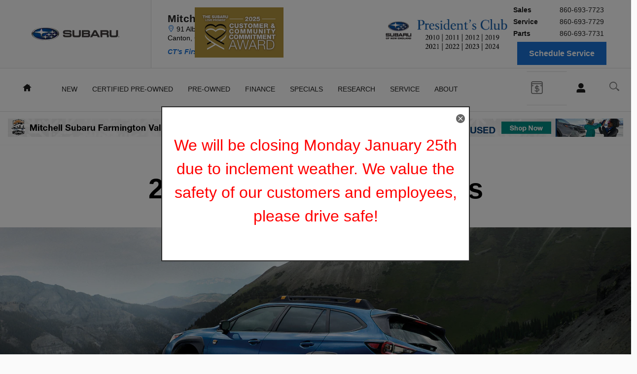

--- FILE ---
content_type: text/html;charset=utf-8
request_url: https://www.mitchellsubaru.com/2023-subaru-outback-wilderness-launch.htm
body_size: 91087
content:
<!DOCTYPE html>
<html xmlns="http://www.w3.org/1999/xhtml" xml:lang="en-US" lang="en-US" class="responsive-grid vertical-12 blue-white ddc-site v9-oem-subaru-0001-v1 single-franchise alias-sitebuilder-2023-outback-wilderness-showroom-1 custom-showroom subaru" >
<head>
<!--
i-04b3468f7e90f11a6-us-east-1-bot5 null
-->
<meta charset="UTF-8" />
<title> Digital Showroom | Mitchell Subaru</title>
<link rel="dns-prefetch" href="https://www.googletagmanager.com/"  />
<link rel="dns-prefetch" href="https://pictures.dealer.com/"  />
<link rel="preconnect" href="https://www.googletagmanager.com/"  />
<link rel="preconnect" href="https://pictures.dealer.com/"  />
<meta name="description" content="Learn about all the current  models for sale at Mitchell Subaru." />
<meta name="author" content="Mitchell Subaru" />
<meta name="expires" content="never" />
<meta name="distribution" content="global" />
<meta name="robots" content="index, follow" />
<meta name="og:title" content=" Digital Showroom | Mitchell Subaru" />
<meta name="og:type" content="website" />
<meta name="og:url" content="https://www.mitchellsubaru.com/2023-subaru-outback-wilderness-launch.htm" />
<meta name="og:description" content="Learn about all the current  models for sale at Mitchell Subaru." />
<meta name="locale" content="en_US" />
<meta name="providerID" content="DDC" />
<meta name="google-site-verification" content="CapthAUlrTmk7GV606Q54zlLftAz51ugzXnOVmxtzkQ" />
<meta name="google-site-verification" content="tmZrGvPPG-4B-WsqeX-EzpO4H__SPO5vrstc6cMmYiA" />
<meta name="google-site-verification" content="VWSOHPbh6u27RX_TAceDfxDK4VtOHFSVccyKDa7gG34" />
<meta name="google-site-verification" content="G-3XREXRWDXC" />
<meta name="msvalidate.01" content="37C381196CCFACB5F3D84BC0B5A1AA4B" />
<meta name="ddc:site-alt:en_US" content="lang=en_US, path=/2023-subaru-outback-wilderness-launch.htm" />
<link rel="canonical" href="https://www.mitchellsubaru.com/2023-subaru-outback-wilderness-launch.htm" />
<link rel="alternate" type="application/rss+xml" title="RSS 2.0" href="/blog/rss/index.xml" />
<link rel="shortcut icon" type="image/vnd.microsoft.icon" href="/static/sites/s/sneprofile/images/site-favicon-default.ico?r=1769254505745" />
<script>
// akam-sw.js install script version 1.3.6
"serviceWorker"in navigator&&"find"in[]&&function(){var e=new Promise(function(e){"complete"===document.readyState||!1?e():(window.addEventListener("load",function(){e()}),setTimeout(function(){"complete"!==document.readyState&&e()},1e4))}),n=window.akamServiceWorkerInvoked,r="1.3.6";if(n)aka3pmLog("akam-setup already invoked");else{window.akamServiceWorkerInvoked=!0,window.aka3pmLog=function(){window.akamServiceWorkerDebug&&console.log.apply(console,arguments)};function o(e){(window.BOOMR_mq=window.BOOMR_mq||[]).push(["addVar",{"sm.sw.s":e,"sm.sw.v":r}])}var i="/akam-sw.js",a=new Map;navigator.serviceWorker.addEventListener("message",function(e){var n,r,o=e.data;if(o.isAka3pm)if(o.command){var i=(n=o.command,(r=a.get(n))&&r.length>0?r.shift():null);i&&i(e.data.response)}else if(o.commandToClient)switch(o.commandToClient){case"enableDebug":window.akamServiceWorkerDebug||(window.akamServiceWorkerDebug=!0,aka3pmLog("Setup script debug enabled via service worker message"),v());break;case"boomerangMQ":o.payload&&(window.BOOMR_mq=window.BOOMR_mq||[]).push(o.payload)}aka3pmLog("akam-sw message: "+JSON.stringify(e.data))});var t=function(e){return new Promise(function(n){var r,o;r=e.command,o=n,a.has(r)||a.set(r,[]),a.get(r).push(o),navigator.serviceWorker.controller&&(e.isAka3pm=!0,navigator.serviceWorker.controller.postMessage(e))})},c=function(e){return t({command:"navTiming",navTiming:e})},s=null,m={},d=function(){var e=i;return s&&(e+="?othersw="+encodeURIComponent(s)),function(e,n){return new Promise(function(r,i){aka3pmLog("Registering service worker with URL: "+e),navigator.serviceWorker.register(e,n).then(function(e){aka3pmLog("ServiceWorker registration successful with scope: ",e.scope),r(e),o(1)}).catch(function(e){aka3pmLog("ServiceWorker registration failed: ",e),o(0),i(e)})})}(e,m)},g=navigator.serviceWorker.__proto__.register;if(navigator.serviceWorker.__proto__.register=function(n,r){return n.includes(i)?g.call(this,n,r):(aka3pmLog("Overriding registration of service worker for: "+n),s=new URL(n,window.location.href),m=r,navigator.serviceWorker.controller?new Promise(function(n,r){var o=navigator.serviceWorker.controller.scriptURL;if(o.includes(i)){var a=encodeURIComponent(s);o.includes(a)?(aka3pmLog("Cancelling registration as we already integrate other SW: "+s),navigator.serviceWorker.getRegistration().then(function(e){n(e)})):e.then(function(){aka3pmLog("Unregistering existing 3pm service worker"),navigator.serviceWorker.getRegistration().then(function(e){e.unregister().then(function(){return d()}).then(function(e){n(e)}).catch(function(e){r(e)})})})}else aka3pmLog("Cancelling registration as we already have akam-sw.js installed"),navigator.serviceWorker.getRegistration().then(function(e){n(e)})}):g.call(this,n,r))},navigator.serviceWorker.controller){var u=navigator.serviceWorker.controller.scriptURL;u.includes("/akam-sw.js")||u.includes("/akam-sw-preprod.js")||u.includes("/threepm-sw.js")||(aka3pmLog("Detected existing service worker. Removing and re-adding inside akam-sw.js"),s=new URL(u,window.location.href),e.then(function(){navigator.serviceWorker.getRegistration().then(function(e){m={scope:e.scope},e.unregister(),d()})}))}else e.then(function(){window.akamServiceWorkerPreprod&&(i="/akam-sw-preprod.js"),d()});if(window.performance){var w=window.performance.timing,l=w.responseEnd-w.responseStart;c(l)}e.then(function(){t({command:"pageLoad"})});var k=!1;function v(){window.akamServiceWorkerDebug&&!k&&(k=!0,aka3pmLog("Initializing debug functions at window scope"),window.aka3pmInjectSwPolicy=function(e){return t({command:"updatePolicy",policy:e})},window.aka3pmDisableInjectedPolicy=function(){return t({command:"disableInjectedPolicy"})},window.aka3pmDeleteInjectedPolicy=function(){return t({command:"deleteInjectedPolicy"})},window.aka3pmGetStateAsync=function(){return t({command:"getState"})},window.aka3pmDumpState=function(){aka3pmGetStateAsync().then(function(e){aka3pmLog(JSON.stringify(e,null,"\t"))})},window.aka3pmInjectTiming=function(e){return c(e)},window.aka3pmUpdatePolicyFromNetwork=function(){return t({command:"pullPolicyFromNetwork"})})}v()}}();</script>
<script type="text/javascript">
window.Cookies||(window.Cookies={get:i=>{const o=("; "+document.cookie).split("; "+i+"=");if(o.length>=2)return o[1].split(";").shift()}}),window.DDC={dataLayer:{user:{},page:{}},Flags:{},i18n:{},Widgets:{}},window._pxam=window._pxam||[];
</script>
<script type="text/javascript">
(()=>{const e="activeSession",t="-EXPIRATION",o=e=>{localStorage.removeItem(e),localStorage.removeItem(`${e}${t}`)},s=s=>{try{if(!s)return;if(!localStorage.getItem(s))return void o(s);const i=`${s}${t}`,a=localStorage.getItem(i);if(a)if("session"===a){if(!window.Cookies.get(e))return void o(s)}else{const e=Number(a);if(!Number.isNaN(e)&&e<=(new Date).getTime())return void o(s)}}catch(e){console.log(e,s,dataValue)}};window.DDC.session={get:e=>(s(e),localStorage.getItem(e)),set:(e,o,s)=>{let i="session";if(Number.isInteger(s)){const e=1e3*s;i=(new Date).getTime()+e}localStorage.setItem(`${e}${t}`,i),localStorage.setItem(e,o)}},window.Cookies.get(e)||Object.keys(localStorage).forEach((e=>{e.endsWith(t)&&s(e.slice(0,-11))}))})();
</script>
<script type="text/javascript">
(()=>{const e="activeSession",o="userSessionId";let s=DDC.session.get(o);if(!window.Cookies.get(e)||!s){const r=e=>{try{return new URL(e).origin}catch(e){return""}};s="function"==typeof window.crypto?.randomUUID?window.crypto.randomUUID().replaceAll("-",""):"",s&&(DDC.session.set(o,s),document.cookie=`${e}=true;path=/`,document.cookie=`__ssoid=${s}; SameSite=None; Secure`),["sessionReferrer","sessionReferrerDomain"].forEach((e=>{sessionStorage.setItem(e,r(document.referrer))}))}window.DDC.dataLayer.user.sessionId=s,sessionStorage.setItem(o,s)})();
</script>
<script type="text/javascript"> (function(){window.asc_datalayer=window.asc_datalayer||{},window.asc_datalayer={events:[],items:[],measurement_ids:[],affiliation:"dealer_dot_com",currency:"",language:"",oem_brand:"",oem_code:"",store_name:""};})(); </script>
<script type="text/javascript"> (function(){window.DDC=window.DDC||{},window.DDC.WidgetData=window.DDC.WidgetData||{},window.DDC.WidgetData["ws-tracking"]=window.DDC.WidgetData["ws-tracking"]||{},window.DDC.WidgetData["ws-tracking"].ddctrackingMessages={trackingData:[],push:a=>{const{data:t}=a;window.DDC.WidgetData["ws-tracking"].ddctrackingMessages.trackingData.push(a),window.dispatchEvent(new CustomEvent("ddcTrackingData",{detail:"string"==typeof t?JSON.parse(t):t}))},forEach:a=>{window.DDC.WidgetData["ws-tracking"].ddctrackingMessages.trackingData.forEach(a)}},window.addEventListener("message",(a=>{var t;const{data:i}=a;let d;if("string"==typeof i)try{d=JSON.parse(i)}catch(a){d=null}else d=i;"ddctagging"===(null===(t=d)||void 0===t?void 0:t.taggingTarget)&&window.DDC.WidgetData["ws-tracking"].ddctrackingMessages.push(a)}));})(); </script>
<script type="text/javascript">window.__AudioEyeSiteHash = "6df09fd951e45a269dd2c42b1304355f";</script>
<script data-api-head-id="complyauto" src="https://cdn.complyauto.com/cookiebanner/banner/f1a348f2-42b5-4534-a897-526d53323bbc/blocker.js?wise=true"></script>
<script type="text/javascript">
window.DDC = window.DDC || {};
window.DDC.jqueryUiCssPath = "/static/dist/v9/variations/oem-subaru/0001/v1/css/jqueryui-desktop-white.css?r=1769538130000";
</script>
<style type='text/css' media='screen,projection' data-href='/static/ws/content-cta/bundle.54d1326420ddf12dc696449f64641a31.css'>.ws-content-cta .cta{overflow:hidden}.ws-content-cta .cta-background{backface-visibility:hidden;left:0;top:0}.ws-content-cta .cta-content{z-index:1}.ws-content-cta .cta-content>*{max-width:100%}.ws-content-cta .cta-content a:focus,.ws-content-cta .cta-content a:hover{outline:none}.ws-content-cta .btn-ghost-white{background:#0000;border:1px solid #fff;color:#fff}.ws-content-cta .btn-ghost-white.focus,.ws-content-cta .btn-ghost-white.hover,.ws-content-cta .btn-ghost-white:focus,.ws-content-cta .btn-ghost-white:hover{color:#fff}.ws-content-cta.interactive-border .btn-ghost-white{border-color:#0000}.ws-content-cta.interactive-border .btn-ghost-white.focus,.ws-content-cta.interactive-border .btn-ghost-white.hover,.ws-content-cta.interactive-border .btn-ghost-white:focus,.ws-content-cta.interactive-border .btn-ghost-white:hover,.ws-content-cta.interactive-border .hover .btn-ghost-white{border-color:#fff}
/*# sourceMappingURL=/static/ws/content-cta/bundle.54d1326420ddf12dc696449f64641a31.css.map*/</style>
<style type='text/css' media='all' data-href='/design-components/callout-primary-primary-500-secondary-primary-700.css'>:root{--callout-primary-bg:var(--color-primary-500);--callout-secondary-bg:var(--color-primary-700)}</style>
<style type='text/css' media='all' data-href='/design-components/specialty-colors-luxury-discount-success-700.css'>:root{--color-discount:var(--color-success-700);--color-electric-vivid:#000000;--color-electric-light:#000000;--color-electric:#000000;--color-electric-dark:#000000;--color-hybrid-vivid:#000000;--color-hybrid-light:#000000;--color-hybrid:#000000;--color-hybrid-dark:#000000;--color-hot-car:#FFE0B1;--color-hot-car-dark:#A42801;--color-in-stock:#CAEACA;--color-in-stock-dark:#045F04}</style>
<style type='text/css' media='all' data-href='/design-components/box-background-neutral-0-border-neutral-200.css'>:root{--box-bg:var(--color-neutral-0);--box-border-color:var(--color-neutral-200)}</style>
<style type='text/css' media='all' data-href='/design-components/form-label-style-global-light-theme.css'>:root{--form-label-color:var(--color-neutral-1000-alpha-6);--form-label-inverse-color:var(--color-neutral-0-alpha-6);--form-label-font-weight:700}</style>
<style type='text/css' media='all' data-href='/design-components/text-colors-global-light-theme.css'>:root{--text-color:var(--color-neutral-1000-alpha-9);--text-muted-color:var(--color-neutral-1000-alpha-6);--text-inverse-color:var(--color-neutral-0-alpha-9);--text-inverse-muted-color:var(--color-neutral-0-alpha-6);--text-dark-color:var(--text-color);--text-light-color:var(--text-inverse-color)}</style>
<style type='text/css' media='all' data-href='/design-components/tile-style-brand-subaru.css'>:root{--tile-border-width:2px;--tile-border-radius-outer:0px;--tile-border-radius-inner:0px;--tile-border-color:var(--color-neutral-1000-alpha-2);--tile-border-hover-color:var(--color-primary-500);--tile-border-active-color:var(--color-primary-700);--tile-bg:var(--color-neutral-0);--tile-overlay-bg-hover:transparent;--tile-overlay-bg-active:transparent;--tile-color:var(--text-color);--tile-muted-color:var(--text-muted-color);--tile-colorblock-bg:var(--color-neutral-200);--tile-colorblock-color:var(--tile-color);--tile-status-open-color:var(--color-success-700);--tile-status-closed-color:var(--color-danger-500);--tile-tooltip-bg:var(--color-neutral-900);--tile-tooltip-color:var(--color-neutral-0-alpha-9)}</style>
<style type='text/css' media='all' data-href='/design-components/form-text-colors-global-light-theme.css'>:root{--input-color:var(--color-neutral-1000-alpha-9);--input-color-placeholder:var(--color-neutral-1000-alpha-6)}</style>
<style type='text/css' media='all' data-href='/design-components/page-background-neutral-50.css'>:root{--page-bg:var(--color-neutral-50)}</style>
<style type='text/css' media='all' data-href='/design-components/highlight-badge-colors-global-light-theme.css'>:root{--highlight-badge-border-radius:var(--input-border-radius-base);--highlight-badge-line-height:1.25;--highlight-badge-padding:0.5em;--highlight-badge-default-bg-color:var(--color-neutral-1000-alpha-05);--highlight-badge-default-text-color:var(--color-neutral-1000-alpha-9);--highlight-badge-hotcars-bg-color:var(--color-hot-car);--highlight-badge-hotcars-text-color:var(--color-hot-car-dark);--highlight-badge-in-stock-bg-color:var(--color-in-stock);--highlight-badge-in-stock-text-color:var(--color-in-stock-dark)}</style>
<style type='text/css' media='all' data-href='/design-components/form-input-style-brand-subaru.css'>:root{--input-border-color:var(--color-neutral-400);--input-bg:var(--color-neutral-0);--input-focus-border-color:var(--color-primary-500);--input-decoration-color:var(--color-primary-500)}</style>
<style type='text/css' media='all' data-href='/design-components/pagination-contained-square.css'>:root{--pagination-border-radius:0;--pagination-padding:.5em .2em;--pagination-margin:0;--pagination-height:3em;--pagination-width:3em;--pagination-color:var(--color-neutral-1000-alpha-9);--pagination-bg:transparent;--pagination-border:var(--color-neutral-200);--pagination-hover-color:var(--color-neutral-1000-alpha-9);--pagination-hover-bg:var(--color-neutral-0);--pagination-hover-border:var(--color-neutral-1000-alpha-9);--pagination-active-color:var(--color-neutral-1000);--pagination-active-bg:var(--color-neutral-1000-alpha-05);--pagination-active-border:var(--color-neutral-1000);--pagination-current-color:var(--color-neutral-0);--pagination-current-bg:var(--color-neutral-1000);--pagination-current-border:var(--color-neutral-1000);--pagination-arrow-color:var(--pagination-color);--pagination-arrow-bg:var(--color-neutral-0);--pagination-arrow-border:var(--pagination-border);--pagination-arrow-hover-color:var(--pagination-hover-color);--pagination-arrow-hover-bg:var(--pagination-hover-bg);--pagination-arrow-hover-border:var(--pagination-hover-border);--pagination-ellipsis-bg:var(--pagination-bg);--pagination-ellipsis-border:var(--pagination-border);--pagination-ellipsis-color:var(--color-neutral-1000-alpha-6)}</style>
<style type='text/css' media='all' data-href='/design-components/page-title-background-neutral-50.css'>:root{--page-title-bg:var(--color-neutral-50)}</style>
<style type='text/css' media='all' data-href='/design-components/form-input-shape-square.css'>:root{--input-border-radius-base:0;--input-border-radius-large:0;--input-border-radius-small:0}</style>
<style type='text/css' media='all' data-href='/design-components/link-style-brand-subaru.css'>:root{--link-color:var(--btn-link-color);--link-hover-color:var(--color-accent-500);--link-active-color:var(--btn-link-active-color);--link-inverse-color:var(--btn-link-inverse-color);--link-inverse-hover-color:var(--btn-link-inverse-hover-color);--link-inverse-active-color:var(--btn-link-inverse-active-color);--link-font-weight:inherit;--link-text-decoration:none;--link-text-decoration-color:inherit;--link-active-text-decoration:var(--link-text-decoration);--link-hover-text-decoration:none;--link-content-container-hover-text-decoration:underline}</style>
<style type='text/css' media='all' data-href='/design-components/button-style-solid-primary-white-neutral-outline-secondary.css'>:root{--btn-border-width:2px;--btn-border-style:solid;--btn-font-weight:700;--btn-link-color:var(--color-primary-500);--btn-link-hover-color:var(--color-primary-700);--btn-link-active-color:var(--color-primary-900);--btn-link-disabled-color:var(--btn-link-color);--btn-link-hover-text-decoration:underline;--btn-link-inverse-color:var(--color-primary-50);--btn-link-inverse-hover-color:var(--color-neutral-0);--btn-link-inverse-active-color:var(--color-neutral-0);--btn-link-inverse-disabled-color:var(--btn-link-inverse-color);--btn-default-border-color:var(--color-neutral-500);--btn-default-bg:var(--color-neutral-0);--btn-default-color:var(--color-neutral-500);--btn-default-hover-border-color:var(--color-neutral-500);--btn-default-hover-bg:var(--color-neutral-500);--btn-default-hover-color:var(--color-neutral-0);--btn-default-active-border-color:var(--color-neutral-700);--btn-default-active-bg:var(--color-neutral-700);--btn-default-active-color:var(--color-neutral-0);--btn-default-inverse-border-color:var(--color-neutral-200);--btn-default-inverse-bg:var(--color-neutral-500);--btn-default-inverse-color:var(--color-neutral-0);--btn-default-inverse-hover-border-color:var(--color-neutral-200);--btn-default-inverse-hover-bg:var(--color-neutral-0);--btn-default-inverse-hover-color:var(--color-neutral-500);--btn-default-inverse-active-border-color:var(--color-neutral-200);--btn-default-inverse-active-bg:var(--color-neutral-0);--btn-default-inverse-active-color:var(--color-neutral-500);--btn-primary-border-color:var(--color-primary-500);--btn-primary-bg:var(--color-primary-500);--btn-primary-color:var(--color-neutral-0);--btn-primary-hover-border-color:var(--color-primary-500);--btn-primary-hover-bg:var(--color-neutral-0);--btn-primary-hover-color:var(--color-primary-500);--btn-primary-active-border-color:var(--color-primary-700);--btn-primary-active-bg:var(--color-neutral-0);--btn-primary-active-color:var(--color-primary-700);--btn-primary-inverse-border-color:var(--color-primary-500);--btn-primary-inverse-bg:var(--color-neutral-0);--btn-primary-inverse-color:var(--color-primary-500);--btn-primary-inverse-hover-border-color:var(--color-accent-500);--btn-primary-inverse-hover-bg:var(--color-primary-500);--btn-primary-inverse-hover-color:var(--color-neutral-0);--btn-primary-inverse-active-border-color:var(--color-primary-700);--btn-primary-inverse-active-bg:var(--color-primary-700);--btn-primary-inverse-active-color:var(--color-neutral-0)}</style>
<style type='text/css' media='all' data-href='/design-components/divider-colors-global-light-theme.css'>:root{--divider-color:var(--color-neutral-1000-alpha-1)}</style>
<style type='text/css' media='all' data-href='/design-components/button-shape-square.css'>:root{--btn-border-radius-base:0;--btn-border-radius-large:0;--btn-border-radius-small:0}</style>
<style type='text/css' media='all' data-href='/design-components/container-global-light-theme.css'>:root{--container-contrast-low-bg:var(--color-neutral-0);--container-contrast-med-bg:var(--color-neutral-100);--container-contrast-high-bg:var(--color-neutral-800);--container-contrast-max-bg:var(--color-neutral-1000);--container-light-bg:var(--color-neutral-100);--container-dark-bg:var(--color-neutral-900);--container-alpha-contrast-low-bg:rgba(255,255,255,0.93);--container-alpha-contrast-high-bg:rgba(0,0,0,0.85)}</style>
<style type='text/css' media='all' data-href='/design-components/spot-icon-style-global-light-primary-highlight.css'>:root{--spot-icon-stroke-primary-color:var(--color-neutral-1000);--spot-icon-stroke-secondary-color:var(--color-primary-500);--spot-icon-stroke-linejoin:round;--spot-icon-stroke-linecap:round;--spot-icon-stroke-width:2px}</style>
<style type='text/css' media='all' data-href='/design-components/chip-style-white-neutral-border-hover-light.css'>:root{--chip-padding:calc(.5em - var(--chip-border-width));--chip-line-height:1.25;--chip-border-width:1px;--chip-border-style:solid;--chip-border-radius:var(--input-border-radius-base);--chip-default-color:var(--color-neutral-1000-alpha-9);--chip-default-background-color:var(--color-neutral-0);--chip-default-border-color:var(--color-neutral-300);--chip-default-icon-color:var(--color-neutral-1000-alpha-6);--chip-default-border-color-hover:var(--color-neutral-1000-alpha-9);--chip-default-icon-color-hover:var(--color-neutral-1000-alpha-9);--chip-default-color-hover:var(--color-neutral-1000-alpha-9);--chip-additive-color:var(--color-primary-500);--chip-additive-background-color:var(--input-bg);--chip-additive-border-color:var(--color-neutral-200);--chip-additive-icon-color:var(--color-neutral-1000-alpha-6);--chip-additive-border-color-hover:var(--color-neutral-500);--chip-additive-icon-color-hover:var(--color-neutral-1000-alpha-6);--chip-additive-color-hover:var(--color-primary-700)}</style>
<style type='text/css' media='all' data-href='/design-components/color-palette-brand-subaru.css'>:root{--color-neutral-0:#fff;--color-neutral-25:#f7f7f7;--color-neutral-50:#fafafa;--color-neutral-100:#dfdfdf;--color-neutral-200:#cccccc;--color-neutral-300:#a4a4a4;--color-neutral-400:#7f7f7f;--color-neutral-500:#333333;--color-neutral-600:#2c2c2c;--color-neutral-700:#262626;--color-neutral-800:#1e1e1e;--color-neutral-900:#171717;--color-neutral-950:#0d0d0d;--color-neutral-1000:#000;--color-primary-25:#f6f9fd;--color-primary-50:#edf4fc;--color-primary-100:#d3e4f7;--color-primary-200:#b0cef0;--color-primary-300:#83b2e8;--color-primary-400:#5093de;--color-primary-500:#1971d4;--color-primary-600:#165fb8;--color-primary-700:#134e9d;--color-primary-800:#0f387d;--color-primary-900:#0b285f;--color-primary-950:#061535;--color-accent-25:#f6f9fd;--color-accent-50:#edf4fc;--color-accent-100:#d3e4f7;--color-accent-200:#b0cef0;--color-accent-300:#83b2e8;--color-accent-400:#5093de;--color-accent-500:#1971d4;--color-accent-600:#165fb8;--color-accent-700:#134e9d;--color-accent-800:#0f387d;--color-accent-900:#0b285f;--color-accent-950:#061535;--color-success-25:#f8faf5;--color-success-50:#f1f5eb;--color-success-100:#dee7cf;--color-success-200:#c4d4a7;--color-success-300:#a2bc75;--color-success-400:#7ca03d;--color-success-500:#538200;--color-success-600:#467100;--color-success-700:#396000;--color-success-800:#294d00;--color-success-900:#1d3b00;--color-success-950:#102100;--color-info-25:#f5fafb;--color-info-50:#ebf5f7;--color-info-100:#cfe7ed;--color-info-200:#a7d4df;--color-info-300:#75bbcc;--color-info-400:#3d9fb8;--color-info-500:#0081a1;--color-info-600:#006d8c;--color-info-700:#005a77;--color-info-800:#00435f;--color-info-900:#003048;--color-info-950:#001a28;--color-warning-25:#fcf8f5;--color-warning-50:#faf1eb;--color-warning-100:#f3dfcf;--color-warning-200:#e9c5a7;--color-warning-300:#dda475;--color-warning-400:#cf7f3d;--color-warning-500:#c05600;--color-warning-600:#a74e00;--color-warning-700:#8e4600;--color-warning-800:#713e00;--color-warning-900:#563200;--color-warning-950:#301d00;--color-danger-25:#fdf5f6;--color-danger-50:#fbebed;--color-danger-100:#f6cfd4;--color-danger-200:#efa8b0;--color-danger-300:#e67684;--color-danger-400:#db3f52;--color-danger-500:#d0021b;--color-danger-600:#b50213;--color-danger-700:#9a010e;--color-danger-800:#7b0104;--color-danger-900:#5e0201;--color-danger-950:#340301;--color-neutral-0-alpha-05:rgba(255,255,255,0.05);--color-neutral-0-alpha-1:rgba(255,255,255,0.1);--color-neutral-0-alpha-2:rgba(255,255,255,0.2);--color-neutral-0-alpha-3:rgba(255,255,255,0.3);--color-neutral-0-alpha-4:rgba(255,255,255,0.4);--color-neutral-0-alpha-5:rgba(255,255,255,0.5);--color-neutral-0-alpha-6:rgba(255,255,255,0.6);--color-neutral-0-alpha-7:rgba(255,255,255,0.7);--color-neutral-0-alpha-8:rgba(255,255,255,0.8);--color-neutral-0-alpha-9:rgba(255,255,255,0.9);--color-neutral-1000-alpha-05:rgba(0,0,0,0.05);--color-neutral-1000-alpha-1:rgba(0,0,0,0.1);--color-neutral-1000-alpha-2:rgba(0,0,0,0.2);--color-neutral-1000-alpha-3:rgba(0,0,0,0.3);--color-neutral-1000-alpha-4:rgba(0,0,0,0.4);--color-neutral-1000-alpha-5:rgba(0,0,0,0.5);--color-neutral-1000-alpha-6:rgba(0,0,0,0.6);--color-neutral-1000-alpha-7:rgba(0,0,0,0.7);--color-neutral-1000-alpha-8:rgba(0,0,0,0.8);--color-neutral-1000-alpha-9:rgba(0,0,0,0.9);--color-primary-500-alpha-05:rgba(25,113,212,0.05);--color-primary-500-alpha-1:rgba(25,113,212,0.1);--color-primary-500-alpha-2:rgba(25,113,212,0.2);--color-primary-500-alpha-3:rgba(25,113,212,0.3);--color-primary-500-alpha-4:rgba(25,113,212,0.4);--color-primary-500-alpha-5:rgba(25,113,212,0.5);--color-primary-500-alpha-6:rgba(25,113,212,0.6);--color-primary-500-alpha-7:rgba(25,113,212,0.7);--color-primary-500-alpha-8:rgba(25,113,212,0.8);--color-primary-500-alpha-9:rgba(25,113,212,0.9);--color-accent-500-alpha-05:rgba(25,113,212,0.05);--color-accent-500-alpha-1:rgba(25,113,212,0.1);--color-accent-500-alpha-2:rgba(25,113,212,0.2);--color-accent-500-alpha-3:rgba(25,113,212,0.3);--color-accent-500-alpha-4:rgba(25,113,212,0.4);--color-accent-500-alpha-5:rgba(25,113,212,0.5);--color-accent-500-alpha-6:rgba(25,113,212,0.6);--color-accent-500-alpha-7:rgba(25,113,212,0.7);--color-accent-500-alpha-8:rgba(25,113,212,0.8);--color-accent-500-alpha-9:rgba(25,113,212,0.9)}</style>
<link rel='stylesheet' type='text/css' media='all' href='/static/dist/v9/variations/oem-subaru/0001/v1/css/blue_white.css?r=1769538130000'/>
<link rel='stylesheet' type='text/css' media='all' href='/static/dist/v9/variations/oem-subaru/0001/v1/css/blue_white-widgets.css?r=1769538129000'/>
<style type='text/css' media='screen,projection' data-href='/static/ws/navigation/bundle.8b67c73fbd4d4f20ca77ab61cb2ef050.css'>.navigation-ajax-container{font-size:16px;line-height:60px;position:absolute;text-transform:none}.navigation-ajax-container .ddc-icon{animation:spin 3s linear infinite;display:inline-block;float:left;margin-right:10px}a.ddc-nav-icon-link:hover{line-height:1}.ddc-icon-search{pointer-events:none}.ajax-navigation-element{visibility:hidden}@keyframes spin{0%{transform:rotate(0deg)}to{transform:rotate(359deg)}}.ws-navigation .mobile-nav-panel{overflow:hidden;transition:all .3s ease-out}.ws-navigation .mobile-nav-panel.nav-hidden{max-height:0}.ws-navigation .mobile-nav-panel.nav-hidden.nav-visible{max-height:1000px}.ws-navigation .mobile-nav-panel.nav-transitioning{max-height:500px}.ws-navigation .mobile-fullscreen-subnav{-webkit-overflow-scrolling:touch;background-color:inherit;height:100%;left:0;overflow-x:hidden;overflow-y:auto;top:0;transform:translateX(100%);transition:transform .3s ease-in-out;width:100%;z-index:9999}.ws-navigation .mobile-fullscreen-subnav .nav-fragment.list-unstyled{padding-right:40px}.ws-navigation .mobile-fullscreen-subnav.slide-in{transform:translateX(0)}.ws-navigation .mobile-fullscreen-subnav.slide-out{transform:translateX(100%)}.ws-navigation .mobile-fullscreen-subnav .mobile-fullscreen-subnav-header{background-color:inherit}.ws-navigation .mobile-fullscreen-subnav .mobile-fullscreen-subnav-header .mobile-fullscreen-back-button{background:none;border:none;cursor:pointer;display:inline-flex;justify-content:flex-start;padding:8px 0;text-decoration:none}.ws-navigation .mobile-fullscreen-subnav .mobile-fullscreen-subnav-header .mobile-fullscreen-back-button:active,.ws-navigation .mobile-fullscreen-subnav .mobile-fullscreen-subnav-header .mobile-fullscreen-back-button:focus,.ws-navigation .mobile-fullscreen-subnav .mobile-fullscreen-subnav-header .mobile-fullscreen-back-button:hover{text-decoration:none}.ws-navigation .mobile-fullscreen-subnav .mobile-fullscreen-subnav-header .mobile-fullscreen-back-button:hover{opacity:.7}.ws-navigation .mobile-fullscreen-subnav .mobile-fullscreen-subnav-header .mobile-fullscreen-back-button:focus{outline:2px solid currentColor;outline-offset:2px}.ws-navigation .mobile-fullscreen-subnav .mobile-fullscreen-subnav-header .mobile-fullscreen-back-button i{text-decoration:none}.ddc-icon-minus,.ddc-icon-plus{transition:transform .1s ease}
/*# sourceMappingURL=/static/ws/navigation/bundle.8b67c73fbd4d4f20ca77ab61cb2ef050.css.map*/</style>
<style type='text/css' media='screen,projection' data-href='/static/ws/mycars-nav/bundle.6fea0122d09ed95a88767dfa0122a829.css'>.ws-mycars-nav{display:flex}#mycars-mobile-icon-root{min-width:auto}.mycars-nav-badge,.mycars-nav-badge--desktop,.mycars-nav-badge--mobile{background:var(--btn-link-color);border-radius:50%;position:absolute;right:-3px;top:4px}.mycars-nav-badge--desktop{height:8px;width:8px}.mycars-nav-badge--mobile{height:6px;width:6px}.modal-nav-link--desktop{line-height:1.7;min-height:53px}
/*# sourceMappingURL=/static/ws/mycars-nav/bundle.6fea0122d09ed95a88767dfa0122a829.css.map*/</style>
<style type='text/css' media='screen,projection' data-href='/static/ws/site-text-search/bundle.ec8a5d29896f88998e07ef4a41cab840.css'>[data-widget-name=ws-site-text-search] .site-text-search-input{text-overflow:ellipsis}[data-widget-name=ws-site-text-search].sts-search-dropdown{z-index:999}[data-widget-name=ws-site-text-search].sts-search-flyout{height:100vh;max-width:100%;overflow-y:scroll;position:fixed;right:0;top:0;transition:.25s;z-index:99999}[data-widget-name=ws-site-text-search].sts-search-flyout.one-column{right:-446px;width:446px}[data-widget-name=ws-site-text-search].sts-search-flyout.two-columns{right:-824px;width:824px}[data-widget-name=ws-site-text-search].sts-search-modal{background-color:#0009;display:block;height:100%;left:0;overflow:hidden;position:fixed;top:0;width:100%;z-index:99998}[data-widget-name=ws-site-text-search].sts-search-flyout.slide-left{right:0}[data-widget-name=ws-site-text-search].sts-search-flyout.slide-left.mobile{width:100%}[data-widget-name=ws-site-text-search].sts-search-dropdown .inventory-tabs>.nav-tabs>li>a,[data-widget-name=ws-site-text-search].sts-search-flyout .inventory-tabs>.nav-tabs>li>a{--text-muted-color:var(--color-neutral-1000);margin-left:0;margin-right:0}[data-widget-name=ws-site-text-search].sts-search-dropdown .tabs .nav-tabs>li>a,[data-widget-name=ws-site-text-search].sts-search-flyout .tabs .nav-tabs>li>a{font-size:.75em;padding:.95em 1em}[data-widget-name=ws-site-text-search].sts-search-dropdown .tabs .nav-tabs>li>a:hover,[data-widget-name=ws-site-text-search].sts-search-flyout .tabs .nav-tabs>li>a:hover{padding:.95em 1em calc(.95em - 1px)}[data-widget-name=ws-site-text-search].sts-search-dropdown .inventory-tabs>.nav-tabs>li.disabled>a,[data-widget-name=ws-site-text-search].sts-search-flyout .inventory-tabs>.nav-tabs>li.disabled>a{color:var(--color-neutral-400)}[data-widget-name=ws-site-text-search].sts-search-dropdown .tabs .nav-tabs>li.active a,[data-widget-name=ws-site-text-search].sts-search-dropdown .tabs .nav-tabs>li.active>a:focus,[data-widget-name=ws-site-text-search].sts-search-dropdown .tabs .nav-tabs>li.active>a:hover,[data-widget-name=ws-site-text-search].sts-search-flyout .tabs .nav-tabs>li.active a,[data-widget-name=ws-site-text-search].sts-search-flyout .tabs .nav-tabs>li.active>a:focus,[data-widget-name=ws-site-text-search].sts-search-flyout .tabs .nav-tabs>li.active>a:hover{padding:.95em 1em calc(.95em - 3px)}[data-widget-name=ws-site-text-search].sts-search-dropdown .inventory-tabs>.nav-tabs>li:not(.active):not(.disabled)>a,[data-widget-name=ws-site-text-search].sts-search-flyout .inventory-tabs>.nav-tabs>li:not(.active):not(.disabled)>a{border-bottom:1px solid var(--color-neutral-1000);padding:.95em 1em calc(.95em - 3px)}@media only screen and (max-width:600px){[data-widget-name=ws-site-text-search].sts-search-dropdown .tabs .nav-tabs>li>a,[data-widget-name=ws-site-text-search].sts-search-flyout .tabs .nav-tabs>li>a{font-size:.7em}[data-widget-name=ws-site-text-search].sts-search-dropdown .tabs .nav-tabs>li>a:hover,[data-widget-name=ws-site-text-search].sts-search-flyout .tabs .nav-tabs>li>a:hover{padding:.95em 1em calc(.95em - 1px)}[data-widget-name=ws-site-text-search].sts-search-dropdown .tabs .nav-tabs>li.active a,[data-widget-name=ws-site-text-search].sts-search-dropdown .tabs .nav-tabs>li.active>a:focus,[data-widget-name=ws-site-text-search].sts-search-dropdown .tabs .nav-tabs>li.active>a:hover,[data-widget-name=ws-site-text-search].sts-search-flyout .tabs .nav-tabs>li.active a,[data-widget-name=ws-site-text-search].sts-search-flyout .tabs .nav-tabs>li.active>a:focus,[data-widget-name=ws-site-text-search].sts-search-flyout .tabs .nav-tabs>li.active>a:hover{padding:.95em 1em calc(.95em - 3px)}}[data-widget-name=ws-site-text-search] .site-text-search-wrapper .input-container{display:inline-block;position:relative;width:100%}[data-widget-name=ws-site-text-search] .site-text-search-wrapper .input-container input{padding-top:12px!important}[data-widget-name=ws-site-text-search] .site-text-search-wrapper .floating-placeholder{font-size:1em;font-weight:200;pointer-events:none;position:absolute;top:50%;transform:translateY(-50%);transition:all .2s ease}[data-widget-name=ws-site-text-search] .site-text-search-wrapper .input-container input:focus+.floating-placeholder,[data-widget-name=ws-site-text-search] .site-text-search-wrapper .input-container.has-content .floating-placeholder{font-size:.6em;top:20%;transform:translateY(-50%)}[data-widget-name=ws-site-text-search] .site-text-search-pagination{display:block;margin:0 auto;max-width:200px}@media(max-width:768px){[data-widget-name=ws-site-text-search] .site-text-search-wrapper .floating-placeholder{font-size:1.1em}[data-widget-name=ws-site-text-search] .site-text-search-wrapper .input-container input:focus+.floating-placeholder,[data-widget-name=ws-site-text-search] .site-text-search-wrapper .input-container.has-content .floating-placeholder{font-size:.7em}}[data-widget-name=ws-site-text-search] .site-search-vehicle-card-media-container{flex-basis:40%;max-width:100%}[data-widget-name=ws-site-text-search] .site-search-vehicle-card-details-container{flex-basis:60%;max-width:100%}[data-widget-name=ws-site-text-search] .loading-animation-container{align-items:center;display:flex;transform:scale(.52);transform-origin:center}[data-widget-name=ws-site-text-search] svg.animating{animation:rotate 4s cubic-bezier(.4,0,.2,1) infinite;animation-delay:0s;transform-origin:12.25px 12.25px}[data-widget-name=ws-site-text-search] .search-circle-outer{fill:#0000;stroke:var(--input-color);stroke-width:2;stroke-dasharray:71;stroke-dashoffset:0}[data-widget-name=ws-site-text-search] .animating .search-circle-outer{stroke:var(--input-color);animation:circle 4s cubic-bezier(.785,.105,.15,.76) infinite}[data-widget-name=ws-site-text-search] .search-circle-inner{fill:#0000;stroke:var(--input-color-placeholder);stroke-width:2}[data-widget-name=ws-site-text-search] .search-handle{stroke:var(--input-color);stroke-width:2;stroke-linecap:round;stroke-dasharray:15;stroke-dashoffset:0;transition:opacity .6s ease-in-out,transform .6s ease-in-out}[data-widget-name=ws-site-text-search] .hidden{opacity:0;transform:scale(.8)}[data-widget-name=ws-site-text-search] .visible{animation:appear .6s ease-in-out forwards;opacity:1;transform:scale(1)}@keyframes disappear{0%{stroke-dashoffset:0;opacity:1}to{stroke-dashoffset:15;opacity:0}}@keyframes appear{0%{stroke-dashoffset:15;opacity:0}to{stroke-dashoffset:0;opacity:1}}@keyframes circle{0%,to{stroke-dashoffset:0}20%{stroke-dashoffset:0;opacity:0}25%{stroke-dashoffset:71}35%{opacity:1}50%{stroke-dashoffset:35}80%{stroke-dashoffset:0}}@keyframes rotate{0%,20%{transform:rotate(0deg)}75%,to{transform:rotate(5turn)}}
/*# sourceMappingURL=/static/ws/site-text-search/bundle.ec8a5d29896f88998e07ef4a41cab840.css.map*/</style>
<style type='text/css' media='screen,projection' data-href='/sites/s/subaruprofile/stylesheets/0001.css'>/* ddcjeffn DNA4292011 (made for v9 profile), DNA4434054 ddceliasr, DNA4465749 ddcbthyng - DNA5311821 ddcrandyh (changed zindex)*/
.dropdown-menu {z-index:1050;}
.adops-fixed-ops .buttonblock-default {margin: 0 auto 40px; width: 912px; padding: 0;}
.adops-fixed-ops .buttonBlock span {float:left; margin-top:-40px; width:204px; display:block; position:relative; background-color:#20609F; color:#FFF; font-weight:bold;  padding: 5px 0px 5px 15px; z-index:1000;}
.adops-fixed-ops .buttonBlock span:hover {background-color:#189be9}
.adops-fixed-ops .buttonBlock li a:hover > span {background-color:#189be9}
.adops-fixed-ops .marginRight {margin-right:10px;}
.service-parts-img-btnblock-container {margin:0 20px;}
.service-parts-img-btnblock-container img.genuine-subaru-parts-and-service {margin: 0 auto 10px;}
.service-parts-img-btnblock-container .ddc-span12.buttonBlock {text-align: center;}
/* DNA4440180, DNA4442469, DNA4465725 ddcbthyng */
.dsbid0008t02 img.photo {margin: 0 auto;}
.image-default img {margin: 0 auto;}
.showroom .unit-terminus .wysiwyg-toolbar-padding {margin-bottom: 60px;}
/* fdbarfety 05013249 */
.mycars-default .toolbar-open .mycars .menu.selected .popup a {color: #1b9afb;}
/* DNA4402682 ddcbthyng 05142302 fdbarfety*/
.ddc-content.content-default img {display: inline;}
/* shared inventory button css */
.inventory-listing-default .shared-inventory-links-list { padding: 0; }
.inventory-listing-default .shared-inventory-links-list .btn { margin: 5px 0 10px; }
.inventory-listing-default .shared-inventory-links-list .btn.btn-image { margin:0; padding:0;border:none;}
.inventory-listing-default .shared-inventory-links-list .ui-button-text { white-space: normal; }
.inventory-listing-default .shared-inventory-links-list .widget-heading { margin: 0; padding: 20px; background-color: #fafafa; border-bottom: 1px solid #dfdfdf;}
.inventory-listing-default .shared-inventory-links-list .buttonblock-img-wrap { background:none; border-color:transparent; }
.inventory-listing-default .shared-inventory-links-list .buttonblock-img-wrap img {opacity:1;}
/* end shared inventory button css */
/*ddcrmelasky 05294589*/
.page-header.responsive-centered-nav .header-navigation .navigation-default .navbar-nav > li > a {height: auto;}
/* fixing very inspecific css at the variation level 06414036 */
.alias-love-encore h3 { font-size: 14px;}
.alias-love-encore .ddc-wrapper h3 { font-size: 190%; }
/*Temporary fix for COVID Banners on all pages with Default Header*/
.page-header.sticky-header-nav.shrink-header-nav ~ .content-alert-banner { top: 140px !important}
/* Temporary fix for maintenace scheduler image sizes */
.maintenance-schedule-default .model-image img {max-width: 150px;}
/* william.thompson updating love promise background */
.lp-share .lp-share-body { background-color: #004A8C; }
</style>
<style type='text/css' media='screen,projection' data-href='/sites/s/subaruprofile/stylesheets/chat_overrides.css'>/* CHAT ICON HACK - MANDATED BY SOA */
.aliveChat,
.header-default .CarNow,
.ddc-integrations.carchat-header-container,
.ddc-integrations.contact-at-once-header-header-container,
.ddc-integrations.connexion-header-container,
.ddc-integrations.boldchat-header-container,
.ddc-integrations.boldchat,
.ddc-integrations.contact-at-once-deptsel-header-container {right: 600px!important; left: auto!important; top: 25px!important; display: block; width: 85px; height: 14px; background: url(/sites/s/subaruprofile/images/chatNow.jpg) no-repeat scroll 0 0 transparent; cursor:pointer;}
.aliveChat:hover,
.header-default .CarNow:hover,
.ddc-integrations.carchat-header-container:hover,
.ddc-integrations.contact-at-once-header-header-container:hover,
.ddc-integrations.connexion-header-container:hover,
.ddc-integrations.boldchat-header-container:hover,
.ddc-integrations.boldchat:hover,
.ddc-integrations.contact-at-once-deptsel-header-container:hover {background-position: 0 -15px;}
.header-default .CarNow img,
.ddc-integrations.carchat-header-container img,
.ddc-integrations.contact-at-once-header-header-container img,
.ddc-integrations.connexion-header-container img,
.ddc-integrations.boldchat-header-container img,
.ddc-integrations.boldchat img,
.ddc-integrations.activengage-header-container img,
.ddc-integrations.contact-at-once-deptsel-header-container img {visibility: hidden;}</style>
<style type='text/css' media='screen,projection' data-href='/sites/s/sneprofile/stylesheets/all_desktop.css'>
/* DNA4559640 ddcdrewc */
.inventory-detail-quick-specs .fuel-efficiency > a > span > span {font-size:12px;}
/* ddcrandyh program request 12/18/23 */
.ws-tabbed-content .tab-pane-content-container {
--tabbedContentTextShadowColor: #000; 
width: 100%;
text-shadow: 0px 0px 1px var(--tabbedContentTextShadowColor), 
0px 0px 1px var(--tabbedContentTextShadowColor), 
0px 0px 1px var(--tabbedContentTextShadowColor), 
0px 0px 2px var(--tabbedContentTextShadowColor), 
0px 0px 2px var(--tabbedContentTextShadowColor), 
0px 0px 4px var(--tabbedContentTextShadowColor);
}
.ws-tabbed-content .tab-pane-content-container.text-dark { 
--tabbedContentTextShadowColor: #FFF; 
}
/* wabbey program request 03281508 */
.soa-incentives-disclaimers p {font-size:13px;}
/* ddcdusting 06583637 */
div#ws-facet-browse-modal .facet-list-group-label {color: #000;}</style>
<style type='text/css' media='screen,projection' data-href='/sites/s/sneprofilev9/stylesheets/VDPfix.css'>/* DNA4520745 ddcdmeline */
.vdp .inventory-detail-pricing .monthlyPayment p,
.vdp .inventory-detail-quick-specs .value.secondary-spec,
.vdp .inventory-detail-quick-specs ul.quick-specs li.stockNumber,
.vdp .inventory-detail-quick-specs ul.quick-specs li.vin{font-size:12px;color:#808080;}
</style>
<style type='text/css' media='screen,projection' data-href='/sites/s/subaruprofile/stylesheets/custom-showroom-desktop.css'>/* william.thompson 10904638 */
.custom-showroom .interior-image { display: none; }
.custom-showroom .interior-image.active,.custom-showroom .interior-image.currentPage { display: block; }
.custom-showroom .interior-image .slides { height: 588px!important; }
.custom-showroom .content-hero .hero-subheading { font-weight: 400; }
.custom-showroom .swatch-tabs .ui-tabs,.custom-showroom .tabs1 .ui-tabs { bottom: 45px; z-index: 1; width: 100%; position: absolute; left: 50%; -webkit-transform: translate(-50%,0); -moz-transform: translate(-50%,0); -ms-transform: translate(-50%,0); -o-transform: translate(-50%,0); transform: translate(-50%,0); }
.custom-showroom .swatch-tabs .ui-tabs .ui-tabs-nav,.custom-showroom .tabs1 .ui-tabs .ui-tabs-nav { margin: 0 auto; display: table; }
.custom-showroom .swatch-tabs .ui-tabs .ui-tabs-nav .ui-state-active>a,.custom-showroom .tabs1 .ui-tabs .ui-tabs-nav .ui-state-active>a { background: 0 0; color: var(--color-neutral-0-alpha-9); }
.custom-showroom .swatch-tabs .ui-tabs .ui-tabs-nav li>a,.custom-showroom .tabs1 .ui-tabs .ui-tabs-nav li>a { font-size: 16px; font-weight: 800; min-height: 0; color: var(--color-neutral-300); }
.custom-showroom .swatch-tabs .ui-tabs .ui-tabs-nav li>a:hover,.custom-showroom .tabs1 .ui-tabs .ui-tabs-nav li>a:hover { color: var(--color-neutral-0-alpha-9); background: 0 0; }
.custom-showroom .ui-state-active .swatch { border-color: var(--color-neutral-200); box-shadow: inset 0 0 6px 1px var(--color-neutral-300); }
.custom-showroom .swatch { width: 45px; height: 45px; border-radius: 50%; border: 2px solid var(--color-neutral-100); }
.custom-showroom .ui-tabs-nav .swatch-name { display: none; }
.custom-showroom .ui-tabs-nav .ui-state-active .swatch-name { display: block; }
.custom-showroom .swatch-name { bottom: 50px; position: absolute; left: 50%; -webkit-transform: translate(-50%,0); -moz-transform: translate(-50%,0); -ms-transform: translate(-50%,0); -o-transform: translate(-50%,0); transform: translate(-50%,0); }
</style>
<link rel='stylesheet' type='text/css' media='screen,projection' href='/customcss/custom.css?r=1645829725000&_renderer=desktop'/>
<script type="text/javascript">
window.performance.mark('ldSDKStart');
</script>
<script src="/static/assets/libs/launch-darkly/3.1.4/ldclient.min.js" async></script>
<script type="text/javascript">
(async()=>{await(async()=>{for(;!window.LDClient;)await new Promise((e=>setTimeout(e,10)))})(),window.performance.mark("ldSDKEnd");const e=DDC.session.get("userSessionId"),i=false?"mobile":"desktop",t=false;if(e){window.performance.mark("ldSDKInitStart");const p = new URLSearchParams(window.location.search);const f=Array.from(p.keys()).reduce((r,k)=>(k.startsWith("_toggle")&&(r[k]=p.get(k)),r),{});const n={kind:"user",key:"cms-web",custom:{accountId:"mitchellsubarusne",countryProfileReference:"",device:i,groupProfileReference:"",oemProfileReference:"",optOutUXTesting:t,pageAlias:"SITEBUILDER_2023_OUTBACK_WILDERNESS_SHOWROOM_1",pageId:"sneprofile_SITEBUILDER_2023_OUTBACK_WILDERNESS_SHOWROOM_1",profileReference:"sneprofile",siteId:"mitchellsubarusne",userSessionId:e,variationId:"v9_OEM_SUBARU_0001_V1"},...f};window.ldClient=LDClient.initialize('5a6a54ded2dfe40a43a34a83',n),await window.ldClient.waitUntilReady(),document.dispatchEvent(new Event("LDClientReady")),window.performance.mark("ldSDKInitEnd")}})();
</script>
<script type="text/javascript">
!function(){var o=!!("ontouchstart"in window||window.DocumentTouch&&document instanceof DocumentTouch)||window.matchMedia("(pointer:coarse),(hover:none)").matches;document.querySelector("html").className+=o?" touch":" no-touch"}();
</script>

<script>(window.BOOMR_mq=window.BOOMR_mq||[]).push(["addVar",{"rua.upush":"false","rua.cpush":"false","rua.upre":"false","rua.cpre":"false","rua.uprl":"false","rua.cprl":"false","rua.cprf":"false","rua.trans":"","rua.cook":"false","rua.ims":"false","rua.ufprl":"false","rua.cfprl":"false","rua.isuxp":"false","rua.texp":"norulematch","rua.ceh":"false","rua.ueh":"false","rua.ieh.st":"0"}]);</script>
                              <script>!function(e){var n="https://s.go-mpulse.net/boomerang/";if("True"=="True")e.BOOMR_config=e.BOOMR_config||{},e.BOOMR_config.PageParams=e.BOOMR_config.PageParams||{},e.BOOMR_config.PageParams.pci=!0,n="https://s2.go-mpulse.net/boomerang/";if(window.BOOMR_API_key="HWGKT-EVEBF-MQ8H4-E4CRW-HEZBU",function(){function e(){if(!o){var e=document.createElement("script");e.id="boomr-scr-as",e.src=window.BOOMR.url,e.async=!0,i.parentNode.appendChild(e),o=!0}}function t(e){o=!0;var n,t,a,r,d=document,O=window;if(window.BOOMR.snippetMethod=e?"if":"i",t=function(e,n){var t=d.createElement("script");t.id=n||"boomr-if-as",t.src=window.BOOMR.url,BOOMR_lstart=(new Date).getTime(),e=e||d.body,e.appendChild(t)},!window.addEventListener&&window.attachEvent&&navigator.userAgent.match(/MSIE [67]\./))return window.BOOMR.snippetMethod="s",void t(i.parentNode,"boomr-async");a=document.createElement("IFRAME"),a.src="about:blank",a.title="",a.role="presentation",a.loading="eager",r=(a.frameElement||a).style,r.width=0,r.height=0,r.border=0,r.display="none",i.parentNode.appendChild(a);try{O=a.contentWindow,d=O.document.open()}catch(_){n=document.domain,a.src="javascript:var d=document.open();d.domain='"+n+"';void(0);",O=a.contentWindow,d=O.document.open()}if(n)d._boomrl=function(){this.domain=n,t()},d.write("<bo"+"dy onload='document._boomrl();'>");else if(O._boomrl=function(){t()},O.addEventListener)O.addEventListener("load",O._boomrl,!1);else if(O.attachEvent)O.attachEvent("onload",O._boomrl);d.close()}function a(e){window.BOOMR_onload=e&&e.timeStamp||(new Date).getTime()}if(!window.BOOMR||!window.BOOMR.version&&!window.BOOMR.snippetExecuted){window.BOOMR=window.BOOMR||{},window.BOOMR.snippetStart=(new Date).getTime(),window.BOOMR.snippetExecuted=!0,window.BOOMR.snippetVersion=12,window.BOOMR.url=n+"HWGKT-EVEBF-MQ8H4-E4CRW-HEZBU";var i=document.currentScript||document.getElementsByTagName("script")[0],o=!1,r=document.createElement("link");if(r.relList&&"function"==typeof r.relList.supports&&r.relList.supports("preload")&&"as"in r)window.BOOMR.snippetMethod="p",r.href=window.BOOMR.url,r.rel="preload",r.as="script",r.addEventListener("load",e),r.addEventListener("error",function(){t(!0)}),setTimeout(function(){if(!o)t(!0)},3e3),BOOMR_lstart=(new Date).getTime(),i.parentNode.appendChild(r);else t(!1);if(window.addEventListener)window.addEventListener("load",a,!1);else if(window.attachEvent)window.attachEvent("onload",a)}}(),"".length>0)if(e&&"performance"in e&&e.performance&&"function"==typeof e.performance.setResourceTimingBufferSize)e.performance.setResourceTimingBufferSize();!function(){if(BOOMR=e.BOOMR||{},BOOMR.plugins=BOOMR.plugins||{},!BOOMR.plugins.AK){var n=""=="true"?1:0,t="",a="cj3qafqxeeo422l2bayq-f-b8048e0b5-clientnsv4-s.akamaihd.net",i="false"=="true"?2:1,o={"ak.v":"39","ak.cp":"1163135","ak.ai":parseInt("410580",10),"ak.ol":"0","ak.cr":8,"ak.ipv":4,"ak.proto":"h2","ak.rid":"9f455a5e","ak.r":44332,"ak.a2":n,"ak.m":"dscx","ak.n":"essl","ak.bpcip":"18.119.0.0","ak.cport":48024,"ak.gh":"23.33.28.205","ak.quicv":"","ak.tlsv":"tls1.3","ak.0rtt":"","ak.0rtt.ed":"","ak.csrc":"-","ak.acc":"","ak.t":"1769605169","ak.ak":"hOBiQwZUYzCg5VSAfCLimQ==x6JOMhamtWKDNAPrm6dyv7lF9guGszoD8RJs1FacxFU5u1zMhypl8TiDSL4YNEnLo7q6ekYvkfDxwFYwUy3vH0dyXQkULd98dE33sgsXArhzn5FbOurTVskWHRK0XXSlOBJugjJqvUap+08a6IMR1qHRE+anDe8SHFdyej0nXZrfiSxAD1Lz9ymp74AJanFVTtmv2/W8yRbu4D8pNG+tg4la5NKB8iQVOd5WGWidGH4OBvEL2rKu90Bkfgd+qVOfiob4qg9ySntQFozCjxxx3HDlYAj6xuOlaqWBcm7ceGisqWyZG0DKi/lKsqvuUU+RUPbmO8AYUhZ15KEUZ6530fkZKiuqSgwYtAm0tr/VTkjqJO/fJGAJDQrJhw0PLavmuzACjAX6pPu+hBeU7AzgD2aRlwPjnYvUYhC6p52Yq0U=","ak.pv":"78","ak.dpoabenc":"","ak.tf":i};if(""!==t)o["ak.ruds"]=t;var r={i:!1,av:function(n){var t="http.initiator";if(n&&(!n[t]||"spa_hard"===n[t]))o["ak.feo"]=void 0!==e.aFeoApplied?1:0,BOOMR.addVar(o)},rv:function(){var e=["ak.bpcip","ak.cport","ak.cr","ak.csrc","ak.gh","ak.ipv","ak.m","ak.n","ak.ol","ak.proto","ak.quicv","ak.tlsv","ak.0rtt","ak.0rtt.ed","ak.r","ak.acc","ak.t","ak.tf"];BOOMR.removeVar(e)}};BOOMR.plugins.AK={akVars:o,akDNSPreFetchDomain:a,init:function(){if(!r.i){var e=BOOMR.subscribe;e("before_beacon",r.av,null,null),e("onbeacon",r.rv,null,null),r.i=!0}return this},is_complete:function(){return!0}}}}()}(window);</script></head>
<body>
<script type="text/javascript">
window.onload = () => {
var goneAliasRedirect = '';
if (goneAliasRedirect) {
window.location.replace(goneAliasRedirect);
}
};
const toTitleCase = (s) => {
if (!s) { return ''; }
return s.replace(/\w\S*/g, (v) => { return v.charAt(0).toUpperCase() + v.substr(1).toLowerCase(); });
};
window.DDC = window.DDC || {};
if (sessionStorage.getItem('session.location') !== null) {
window.DDC.userLocation = JSON.parse(sessionStorage.getItem('session.location'));
} else {
const userPostalCode = window.Cookies.get('DDC.postalCode') || '';
const postalCityState = window.Cookies.get('DDC.postalCityState');
const userCoordinates = window.Cookies.get('DDC.userCoordinates');
const [ userCity, userState, userCountry ] = postalCityState ? decodeURIComponent(postalCityState).split(', ') : [];
const [ userLatitude, userLongitude ] = userCoordinates ? decodeURIComponent(userCoordinates).split(',') : [];
window.DDC.userLocation = {
userPostalCode,
userLatitude,
userLongitude,
userCity: userCity ? toTitleCase(userCity) : '',
userState,
userCountry
};
// Cache userLocation Data
sessionStorage.setItem('session.location', JSON.stringify(window.DDC.userLocation));
}
if (window.DDC?.dataLayer?.user && window.DDC?.userLocation) {
window.DDC.dataLayer.user = { ...window.DDC.dataLayer.user, ...window.DDC.userLocation };
}
window.DDC.siteSettings = {
siteId: 'mitchellsubarusne',
pageAlias: 'SITEBUILDER_2023_OUTBACK_WILDERNESS_SHOWROOM_1',
accountId: 'mitchellsubarusne',
defaultDomain: 'www.mitchellsubaru.com',
financingDomain: 'https://mitchellsubaru.financing.dealer.com',
isSecureLoginEnabled: true,
isDomainSSLEnabled: true,
childAccountIds: [],
isEO: true
};
window.DDC.client = {
isMobile: false,
isDesktop: true,
isTablet: false
};
window.DDC.siteProperties = {"playerVersion":"v2","template_footer_override":"footer-default","_customButtons":"SCHEDULE_SERVICE,/service-appointment.htm,,header,85,50!,self;PRESIDENTS_AWARD,BLANK,https://pictures.dealer.com/m/mitchellsubarusne/1234/b5bc2a0da9fe48ca954b655c41d1121a.jpg!250,header,20,250!,self;CMT_ARD,BLANK,https://pictures.dealer.com/l/longsubarusne/1234/9acfbc6a039a46aca3fa6b858e11b5fc.png!180,header,15,705!,self","drEnable":"true","upgrade":"false","meta_conversions_api_pixels":"[1160565130641436,1498961413673111,2166996393536872,512608965760646,911309152578984,2907822066115259]","currentExperimentId":"36fba187e67347e1973883e689f210fd","currentPreviewExperimentId":"ff0951bdf87c48e187f8f2620799879f","enterpriseRecaptchaSiteKey":"6Lee8MocAAAAABRwQ2jagtv1Z9boX9u2OJEkdAsp","template_header_layout_override":"V9_HEADER_LAYOUT_DEFAULT_V1","enableMyCars":"true","audioEyeSiteHash":"6df09fd951e45a269dd2c42b1304355f","variationFontFace":"font-face-default","titleWrapImage":"https://images.dealer.com/artwork/en/subaru/titleWrap-05.jpg","enableSoaTradeDriver":"true","siteVersion":"2","siteBackground":"","drToolboxEnabled":"true","geo_urls":"true","mslp_geo_target":"Canton CT","currentVdpMigrationId":"2c02ad72ee2f4be8be41fad6468c0566","drTabConfig":"6f9e379371eb4343a4765ae56ac48211","enableVDPDigitalRetailing":"all"};
window.DDC.hasFeature = {
formsV2: true,
typographyV2: true,
gridsV2: true
};
(() => {
var siteProperties = window.DDC.siteProperties,
camelCase;
for (var prop in siteProperties) {
// convert underscores to camelCase
if(prop.indexOf('_') >= 0) {
camelCase = prop.replace(/_([a-z])/g, (g) => { return g[1].toUpperCase() });
siteProperties[camelCase] = siteProperties[prop];
delete siteProperties[prop];
}
};
})();
window.DDC.getSiteProperties = () => {
return window.DDC.siteProperties;
};
window.DDC.getSiteProperty = (propName) => {
var propValue;
if (propName in window.DDC.siteProperties) {
propValue = window.DDC.siteProperties[propName];
}
return propValue;
};
window.DDC.digitalRetailing = DDC.digitalRetailing || {};
// To be removed when 3rd party widgets no longer reference.
window.DDC.userProfile = DDC.userProfile || {};
if (sessionStorage.getItem('drSummary') !== 'undefined') {
window.DDC.digitalRetailing = JSON.parse(sessionStorage.getItem('drSummary'));
} else {
window.DDC.digitalRetailing.summary = {};
}
window.DDC.moduleJSCacheBust = 1769538006000;
</script>
<script type="text/javascript">window.NREUM||(NREUM={});NREUM.info={"errorBeacon":"bam.nr-data.net","licenseKey":"NRBR-7d4b384e040a3f5c6af","agent":"","beacon":"bam.nr-data.net","applicationTime":506,"applicationID":"214274959","transactionName":"ZwFQZEFRWUFQBU1bWV5LYVVBRltXRUlaXVhEFl1cX1VF","queueTime":0,"atts":"[base64]\/YmZzJ3p5aWctfnR2Ynl3YjVmYX5\/M2B\/[base64]\/[base64]"};
(window.NREUM||(NREUM={})).init={privacy:{cookies_enabled:true},ajax:{deny_list:["*","bam-cell.nr-data.net"]},feature_flags:["soft_nav"]};(window.NREUM||(NREUM={})).loader_config={xpid:"VQMBU19WCRACVVVQAAUOU10=",licenseKey:"NRBR-7d4b384e040a3f5c6af",applicationID:"214274959",browserID:"240281347"};;/*! For license information please see nr-loader-spa-1.308.0.min.js.LICENSE.txt */
(()=>{var e,t,r={384:(e,t,r)=>{"use strict";r.d(t,{NT:()=>a,US:()=>u,Zm:()=>o,bQ:()=>d,dV:()=>c,pV:()=>l});var n=r(6154),i=r(1863),s=r(1910);const a={beacon:"bam.nr-data.net",errorBeacon:"bam.nr-data.net"};function o(){return n.gm.NREUM||(n.gm.NREUM={}),void 0===n.gm.newrelic&&(n.gm.newrelic=n.gm.NREUM),n.gm.NREUM}function c(){let e=o();return e.o||(e.o={ST:n.gm.setTimeout,SI:n.gm.setImmediate||n.gm.setInterval,CT:n.gm.clearTimeout,XHR:n.gm.XMLHttpRequest,REQ:n.gm.Request,EV:n.gm.Event,PR:n.gm.Promise,MO:n.gm.MutationObserver,FETCH:n.gm.fetch,WS:n.gm.WebSocket},(0,s.i)(...Object.values(e.o))),e}function d(e,t){let r=o();r.initializedAgents??={},t.initializedAt={ms:(0,i.t)(),date:new Date},r.initializedAgents[e]=t}function u(e,t){o()[e]=t}function l(){return function(){let e=o();const t=e.info||{};e.info={beacon:a.beacon,errorBeacon:a.errorBeacon,...t}}(),function(){let e=o();const t=e.init||{};e.init={...t}}(),c(),function(){let e=o();const t=e.loader_config||{};e.loader_config={...t}}(),o()}},782:(e,t,r)=>{"use strict";r.d(t,{T:()=>n});const n=r(860).K7.pageViewTiming},860:(e,t,r)=>{"use strict";r.d(t,{$J:()=>u,K7:()=>c,P3:()=>d,XX:()=>i,Yy:()=>o,df:()=>s,qY:()=>n,v4:()=>a});const n="events",i="jserrors",s="browser/blobs",a="rum",o="browser/logs",c={ajax:"ajax",genericEvents:"generic_events",jserrors:i,logging:"logging",metrics:"metrics",pageAction:"page_action",pageViewEvent:"page_view_event",pageViewTiming:"page_view_timing",sessionReplay:"session_replay",sessionTrace:"session_trace",softNav:"soft_navigations",spa:"spa"},d={[c.pageViewEvent]:1,[c.pageViewTiming]:2,[c.metrics]:3,[c.jserrors]:4,[c.spa]:5,[c.ajax]:6,[c.sessionTrace]:7,[c.softNav]:8,[c.sessionReplay]:9,[c.logging]:10,[c.genericEvents]:11},u={[c.pageViewEvent]:a,[c.pageViewTiming]:n,[c.ajax]:n,[c.spa]:n,[c.softNav]:n,[c.metrics]:i,[c.jserrors]:i,[c.sessionTrace]:s,[c.sessionReplay]:s,[c.logging]:o,[c.genericEvents]:"ins"}},944:(e,t,r)=>{"use strict";r.d(t,{R:()=>i});var n=r(3241);function i(e,t){"function"==typeof console.debug&&(console.debug("New Relic Warning: https://github.com/newrelic/newrelic-browser-agent/blob/main/docs/warning-codes.md#".concat(e),t),(0,n.W)({agentIdentifier:null,drained:null,type:"data",name:"warn",feature:"warn",data:{code:e,secondary:t}}))}},993:(e,t,r)=>{"use strict";r.d(t,{A$:()=>s,ET:()=>a,TZ:()=>o,p_:()=>i});var n=r(860);const i={ERROR:"ERROR",WARN:"WARN",INFO:"INFO",DEBUG:"DEBUG",TRACE:"TRACE"},s={OFF:0,ERROR:1,WARN:2,INFO:3,DEBUG:4,TRACE:5},a="log",o=n.K7.logging},1541:(e,t,r)=>{"use strict";r.d(t,{U:()=>i,f:()=>n});const n={MFE:"MFE",BA:"BA"};function i(e,t){if(2!==t?.harvestEndpointVersion)return{};const r=t.agentRef.runtime.appMetadata.agents[0].entityGuid;return e?{"source.id":e.id,"source.name":e.name,"source.type":e.type,"parent.id":e.parent?.id||r,"parent.type":e.parent?.type||n.BA}:{"entity.guid":r,appId:t.agentRef.info.applicationID}}},1687:(e,t,r)=>{"use strict";r.d(t,{Ak:()=>d,Ze:()=>h,x3:()=>u});var n=r(3241),i=r(7836),s=r(3606),a=r(860),o=r(2646);const c={};function d(e,t){const r={staged:!1,priority:a.P3[t]||0};l(e),c[e].get(t)||c[e].set(t,r)}function u(e,t){e&&c[e]&&(c[e].get(t)&&c[e].delete(t),p(e,t,!1),c[e].size&&f(e))}function l(e){if(!e)throw new Error("agentIdentifier required");c[e]||(c[e]=new Map)}function h(e="",t="feature",r=!1){if(l(e),!e||!c[e].get(t)||r)return p(e,t);c[e].get(t).staged=!0,f(e)}function f(e){const t=Array.from(c[e]);t.every(([e,t])=>t.staged)&&(t.sort((e,t)=>e[1].priority-t[1].priority),t.forEach(([t])=>{c[e].delete(t),p(e,t)}))}function p(e,t,r=!0){const a=e?i.ee.get(e):i.ee,c=s.i.handlers;if(!a.aborted&&a.backlog&&c){if((0,n.W)({agentIdentifier:e,type:"lifecycle",name:"drain",feature:t}),r){const e=a.backlog[t],r=c[t];if(r){for(let t=0;e&&t<e.length;++t)g(e[t],r);Object.entries(r).forEach(([e,t])=>{Object.values(t||{}).forEach(t=>{t[0]?.on&&t[0]?.context()instanceof o.y&&t[0].on(e,t[1])})})}}a.isolatedBacklog||delete c[t],a.backlog[t]=null,a.emit("drain-"+t,[])}}function g(e,t){var r=e[1];Object.values(t[r]||{}).forEach(t=>{var r=e[0];if(t[0]===r){var n=t[1],i=e[3],s=e[2];n.apply(i,s)}})}},1738:(e,t,r)=>{"use strict";r.d(t,{U:()=>f,Y:()=>h});var n=r(3241),i=r(9908),s=r(1863),a=r(944),o=r(5701),c=r(3969),d=r(8362),u=r(860),l=r(4261);function h(e,t,r,s){const h=s||r;!h||h[e]&&h[e]!==d.d.prototype[e]||(h[e]=function(){(0,i.p)(c.xV,["API/"+e+"/called"],void 0,u.K7.metrics,r.ee),(0,n.W)({agentIdentifier:r.agentIdentifier,drained:!!o.B?.[r.agentIdentifier],type:"data",name:"api",feature:l.Pl+e,data:{}});try{return t.apply(this,arguments)}catch(e){(0,a.R)(23,e)}})}function f(e,t,r,n,a){const o=e.info;null===r?delete o.jsAttributes[t]:o.jsAttributes[t]=r,(a||null===r)&&(0,i.p)(l.Pl+n,[(0,s.t)(),t,r],void 0,"session",e.ee)}},1741:(e,t,r)=>{"use strict";r.d(t,{W:()=>s});var n=r(944),i=r(4261);class s{#e(e,...t){if(this[e]!==s.prototype[e])return this[e](...t);(0,n.R)(35,e)}addPageAction(e,t){return this.#e(i.hG,e,t)}register(e){return this.#e(i.eY,e)}recordCustomEvent(e,t){return this.#e(i.fF,e,t)}setPageViewName(e,t){return this.#e(i.Fw,e,t)}setCustomAttribute(e,t,r){return this.#e(i.cD,e,t,r)}noticeError(e,t){return this.#e(i.o5,e,t)}setUserId(e,t=!1){return this.#e(i.Dl,e,t)}setApplicationVersion(e){return this.#e(i.nb,e)}setErrorHandler(e){return this.#e(i.bt,e)}addRelease(e,t){return this.#e(i.k6,e,t)}log(e,t){return this.#e(i.$9,e,t)}start(){return this.#e(i.d3)}finished(e){return this.#e(i.BL,e)}recordReplay(){return this.#e(i.CH)}pauseReplay(){return this.#e(i.Tb)}addToTrace(e){return this.#e(i.U2,e)}setCurrentRouteName(e){return this.#e(i.PA,e)}interaction(e){return this.#e(i.dT,e)}wrapLogger(e,t,r){return this.#e(i.Wb,e,t,r)}measure(e,t){return this.#e(i.V1,e,t)}consent(e){return this.#e(i.Pv,e)}}},1863:(e,t,r)=>{"use strict";function n(){return Math.floor(performance.now())}r.d(t,{t:()=>n})},1910:(e,t,r)=>{"use strict";r.d(t,{i:()=>s});var n=r(944);const i=new Map;function s(...e){return e.every(e=>{if(i.has(e))return i.get(e);const t="function"==typeof e?e.toString():"",r=t.includes("[native code]"),s=t.includes("nrWrapper");return r||s||(0,n.R)(64,e?.name||t),i.set(e,r),r})}},2555:(e,t,r)=>{"use strict";r.d(t,{D:()=>o,f:()=>a});var n=r(384),i=r(8122);const s={beacon:n.NT.beacon,errorBeacon:n.NT.errorBeacon,licenseKey:void 0,applicationID:void 0,sa:void 0,queueTime:void 0,applicationTime:void 0,ttGuid:void 0,user:void 0,account:void 0,product:void 0,extra:void 0,jsAttributes:{},userAttributes:void 0,atts:void 0,transactionName:void 0,tNamePlain:void 0};function a(e){try{return!!e.licenseKey&&!!e.errorBeacon&&!!e.applicationID}catch(e){return!1}}const o=e=>(0,i.a)(e,s)},2614:(e,t,r)=>{"use strict";r.d(t,{BB:()=>a,H3:()=>n,g:()=>d,iL:()=>c,tS:()=>o,uh:()=>i,wk:()=>s});const n="NRBA",i="SESSION",s=144e5,a=18e5,o={STARTED:"session-started",PAUSE:"session-pause",RESET:"session-reset",RESUME:"session-resume",UPDATE:"session-update"},c={SAME_TAB:"same-tab",CROSS_TAB:"cross-tab"},d={OFF:0,FULL:1,ERROR:2}},2646:(e,t,r)=>{"use strict";r.d(t,{y:()=>n});class n{constructor(e){this.contextId=e}}},2843:(e,t,r)=>{"use strict";r.d(t,{G:()=>s,u:()=>i});var n=r(3878);function i(e,t=!1,r,i){(0,n.DD)("visibilitychange",function(){if(t)return void("hidden"===document.visibilityState&&e());e(document.visibilityState)},r,i)}function s(e,t,r){(0,n.sp)("pagehide",e,t,r)}},3241:(e,t,r)=>{"use strict";r.d(t,{W:()=>s});var n=r(6154);const i="newrelic";function s(e={}){try{n.gm.dispatchEvent(new CustomEvent(i,{detail:e}))}catch(e){}}},3304:(e,t,r)=>{"use strict";r.d(t,{A:()=>s});var n=r(7836);const i=()=>{const e=new WeakSet;return(t,r)=>{if("object"==typeof r&&null!==r){if(e.has(r))return;e.add(r)}return r}};function s(e){try{return JSON.stringify(e,i())??""}catch(e){try{n.ee.emit("internal-error",[e])}catch(e){}return""}}},3333:(e,t,r)=>{"use strict";r.d(t,{$v:()=>u,TZ:()=>n,Xh:()=>c,Zp:()=>i,kd:()=>d,mq:()=>o,nf:()=>a,qN:()=>s});const n=r(860).K7.genericEvents,i=["auxclick","click","copy","keydown","paste","scrollend"],s=["focus","blur"],a=4,o=1e3,c=2e3,d=["PageAction","UserAction","BrowserPerformance"],u={RESOURCES:"experimental.resources",REGISTER:"register"}},3434:(e,t,r)=>{"use strict";r.d(t,{Jt:()=>s,YM:()=>d});var n=r(7836),i=r(5607);const s="nr@original:".concat(i.W),a=50;var o=Object.prototype.hasOwnProperty,c=!1;function d(e,t){return e||(e=n.ee),r.inPlace=function(e,t,n,i,s){n||(n="");const a="-"===n.charAt(0);for(let o=0;o<t.length;o++){const c=t[o],d=e[c];l(d)||(e[c]=r(d,a?c+n:n,i,c,s))}},r.flag=s,r;function r(t,r,n,c,d){return l(t)?t:(r||(r=""),nrWrapper[s]=t,function(e,t,r){if(Object.defineProperty&&Object.keys)try{return Object.keys(e).forEach(function(r){Object.defineProperty(t,r,{get:function(){return e[r]},set:function(t){return e[r]=t,t}})}),t}catch(e){u([e],r)}for(var n in e)o.call(e,n)&&(t[n]=e[n])}(t,nrWrapper,e),nrWrapper);function nrWrapper(){var s,o,l,h;let f;try{o=this,s=[...arguments],l="function"==typeof n?n(s,o):n||{}}catch(t){u([t,"",[s,o,c],l],e)}i(r+"start",[s,o,c],l,d);const p=performance.now();let g;try{return h=t.apply(o,s),g=performance.now(),h}catch(e){throw g=performance.now(),i(r+"err",[s,o,e],l,d),f=e,f}finally{const e=g-p,t={start:p,end:g,duration:e,isLongTask:e>=a,methodName:c,thrownError:f};t.isLongTask&&i("long-task",[t,o],l,d),i(r+"end",[s,o,h],l,d)}}}function i(r,n,i,s){if(!c||t){var a=c;c=!0;try{e.emit(r,n,i,t,s)}catch(t){u([t,r,n,i],e)}c=a}}}function u(e,t){t||(t=n.ee);try{t.emit("internal-error",e)}catch(e){}}function l(e){return!(e&&"function"==typeof e&&e.apply&&!e[s])}},3606:(e,t,r)=>{"use strict";r.d(t,{i:()=>s});var n=r(9908);s.on=a;var i=s.handlers={};function s(e,t,r,s){a(s||n.d,i,e,t,r)}function a(e,t,r,i,s){s||(s="feature"),e||(e=n.d);var a=t[s]=t[s]||{};(a[r]=a[r]||[]).push([e,i])}},3738:(e,t,r)=>{"use strict";r.d(t,{He:()=>i,Kp:()=>o,Lc:()=>d,Rz:()=>u,TZ:()=>n,bD:()=>s,d3:()=>a,jx:()=>l,sl:()=>h,uP:()=>c});const n=r(860).K7.sessionTrace,i="bstResource",s="resource",a="-start",o="-end",c="fn"+a,d="fn"+o,u="pushState",l=1e3,h=3e4},3785:(e,t,r)=>{"use strict";r.d(t,{R:()=>c,b:()=>d});var n=r(9908),i=r(1863),s=r(860),a=r(3969),o=r(993);function c(e,t,r={},c=o.p_.INFO,d=!0,u,l=(0,i.t)()){(0,n.p)(a.xV,["API/logging/".concat(c.toLowerCase(),"/called")],void 0,s.K7.metrics,e),(0,n.p)(o.ET,[l,t,r,c,d,u],void 0,s.K7.logging,e)}function d(e){return"string"==typeof e&&Object.values(o.p_).some(t=>t===e.toUpperCase().trim())}},3878:(e,t,r)=>{"use strict";function n(e,t){return{capture:e,passive:!1,signal:t}}function i(e,t,r=!1,i){window.addEventListener(e,t,n(r,i))}function s(e,t,r=!1,i){document.addEventListener(e,t,n(r,i))}r.d(t,{DD:()=>s,jT:()=>n,sp:()=>i})},3962:(e,t,r)=>{"use strict";r.d(t,{AM:()=>a,O2:()=>l,OV:()=>s,Qu:()=>h,TZ:()=>c,ih:()=>f,pP:()=>o,t1:()=>u,tC:()=>i,wD:()=>d});var n=r(860);const i=["click","keydown","submit"],s="popstate",a="api",o="initialPageLoad",c=n.K7.softNav,d=5e3,u=500,l={INITIAL_PAGE_LOAD:"",ROUTE_CHANGE:1,UNSPECIFIED:2},h={INTERACTION:1,AJAX:2,CUSTOM_END:3,CUSTOM_TRACER:4},f={IP:"in progress",PF:"pending finish",FIN:"finished",CAN:"cancelled"}},3969:(e,t,r)=>{"use strict";r.d(t,{TZ:()=>n,XG:()=>o,rs:()=>i,xV:()=>a,z_:()=>s});const n=r(860).K7.metrics,i="sm",s="cm",a="storeSupportabilityMetrics",o="storeEventMetrics"},4234:(e,t,r)=>{"use strict";r.d(t,{W:()=>s});var n=r(7836),i=r(1687);class s{constructor(e,t){this.agentIdentifier=e,this.ee=n.ee.get(e),this.featureName=t,this.blocked=!1}deregisterDrain(){(0,i.x3)(this.agentIdentifier,this.featureName)}}},4261:(e,t,r)=>{"use strict";r.d(t,{$9:()=>u,BL:()=>c,CH:()=>p,Dl:()=>R,Fw:()=>w,PA:()=>v,Pl:()=>n,Pv:()=>A,Tb:()=>h,U2:()=>a,V1:()=>E,Wb:()=>T,bt:()=>y,cD:()=>b,d3:()=>x,dT:()=>d,eY:()=>g,fF:()=>f,hG:()=>s,hw:()=>i,k6:()=>o,nb:()=>m,o5:()=>l});const n="api-",i=n+"ixn-",s="addPageAction",a="addToTrace",o="addRelease",c="finished",d="interaction",u="log",l="noticeError",h="pauseReplay",f="recordCustomEvent",p="recordReplay",g="register",m="setApplicationVersion",v="setCurrentRouteName",b="setCustomAttribute",y="setErrorHandler",w="setPageViewName",R="setUserId",x="start",T="wrapLogger",E="measure",A="consent"},5205:(e,t,r)=>{"use strict";r.d(t,{j:()=>S});var n=r(384),i=r(1741);var s=r(2555),a=r(3333);const o=e=>{if(!e||"string"!=typeof e)return!1;try{document.createDocumentFragment().querySelector(e)}catch{return!1}return!0};var c=r(2614),d=r(944),u=r(8122);const l="[data-nr-mask]",h=e=>(0,u.a)(e,(()=>{const e={feature_flags:[],experimental:{allow_registered_children:!1,resources:!1},mask_selector:"*",block_selector:"[data-nr-block]",mask_input_options:{color:!1,date:!1,"datetime-local":!1,email:!1,month:!1,number:!1,range:!1,search:!1,tel:!1,text:!1,time:!1,url:!1,week:!1,textarea:!1,select:!1,password:!0}};return{ajax:{deny_list:void 0,block_internal:!0,enabled:!0,autoStart:!0},api:{get allow_registered_children(){return e.feature_flags.includes(a.$v.REGISTER)||e.experimental.allow_registered_children},set allow_registered_children(t){e.experimental.allow_registered_children=t},duplicate_registered_data:!1},browser_consent_mode:{enabled:!1},distributed_tracing:{enabled:void 0,exclude_newrelic_header:void 0,cors_use_newrelic_header:void 0,cors_use_tracecontext_headers:void 0,allowed_origins:void 0},get feature_flags(){return e.feature_flags},set feature_flags(t){e.feature_flags=t},generic_events:{enabled:!0,autoStart:!0},harvest:{interval:30},jserrors:{enabled:!0,autoStart:!0},logging:{enabled:!0,autoStart:!0},metrics:{enabled:!0,autoStart:!0},obfuscate:void 0,page_action:{enabled:!0},page_view_event:{enabled:!0,autoStart:!0},page_view_timing:{enabled:!0,autoStart:!0},performance:{capture_marks:!1,capture_measures:!1,capture_detail:!0,resources:{get enabled(){return e.feature_flags.includes(a.$v.RESOURCES)||e.experimental.resources},set enabled(t){e.experimental.resources=t},asset_types:[],first_party_domains:[],ignore_newrelic:!0}},privacy:{cookies_enabled:!0},proxy:{assets:void 0,beacon:void 0},session:{expiresMs:c.wk,inactiveMs:c.BB},session_replay:{autoStart:!0,enabled:!1,preload:!1,sampling_rate:10,error_sampling_rate:100,collect_fonts:!1,inline_images:!1,fix_stylesheets:!0,mask_all_inputs:!0,get mask_text_selector(){return e.mask_selector},set mask_text_selector(t){o(t)?e.mask_selector="".concat(t,",").concat(l):""===t||null===t?e.mask_selector=l:(0,d.R)(5,t)},get block_class(){return"nr-block"},get ignore_class(){return"nr-ignore"},get mask_text_class(){return"nr-mask"},get block_selector(){return e.block_selector},set block_selector(t){o(t)?e.block_selector+=",".concat(t):""!==t&&(0,d.R)(6,t)},get mask_input_options(){return e.mask_input_options},set mask_input_options(t){t&&"object"==typeof t?e.mask_input_options={...t,password:!0}:(0,d.R)(7,t)}},session_trace:{enabled:!0,autoStart:!0},soft_navigations:{enabled:!0,autoStart:!0},spa:{enabled:!0,autoStart:!0},ssl:void 0,user_actions:{enabled:!0,elementAttributes:["id","className","tagName","type"]}}})());var f=r(6154),p=r(9324);let g=0;const m={buildEnv:p.F3,distMethod:p.Xs,version:p.xv,originTime:f.WN},v={consented:!1},b={appMetadata:{},get consented(){return this.session?.state?.consent||v.consented},set consented(e){v.consented=e},customTransaction:void 0,denyList:void 0,disabled:!1,harvester:void 0,isolatedBacklog:!1,isRecording:!1,loaderType:void 0,maxBytes:3e4,obfuscator:void 0,onerror:void 0,ptid:void 0,releaseIds:{},session:void 0,timeKeeper:void 0,registeredEntities:[],jsAttributesMetadata:{bytes:0},get harvestCount(){return++g}},y=e=>{const t=(0,u.a)(e,b),r=Object.keys(m).reduce((e,t)=>(e[t]={value:m[t],writable:!1,configurable:!0,enumerable:!0},e),{});return Object.defineProperties(t,r)};var w=r(5701);const R=e=>{const t=e.startsWith("http");e+="/",r.p=t?e:"https://"+e};var x=r(7836),T=r(3241);const E={accountID:void 0,trustKey:void 0,agentID:void 0,licenseKey:void 0,applicationID:void 0,xpid:void 0},A=e=>(0,u.a)(e,E),_=new Set;function S(e,t={},r,a){let{init:o,info:c,loader_config:d,runtime:u={},exposed:l=!0}=t;if(!c){const e=(0,n.pV)();o=e.init,c=e.info,d=e.loader_config}e.init=h(o||{}),e.loader_config=A(d||{}),c.jsAttributes??={},f.bv&&(c.jsAttributes.isWorker=!0),e.info=(0,s.D)(c);const p=e.init,g=[c.beacon,c.errorBeacon];_.has(e.agentIdentifier)||(p.proxy.assets&&(R(p.proxy.assets),g.push(p.proxy.assets)),p.proxy.beacon&&g.push(p.proxy.beacon),e.beacons=[...g],function(e){const t=(0,n.pV)();Object.getOwnPropertyNames(i.W.prototype).forEach(r=>{const n=i.W.prototype[r];if("function"!=typeof n||"constructor"===n)return;let s=t[r];e[r]&&!1!==e.exposed&&"micro-agent"!==e.runtime?.loaderType&&(t[r]=(...t)=>{const n=e[r](...t);return s?s(...t):n})})}(e),(0,n.US)("activatedFeatures",w.B)),u.denyList=[...p.ajax.deny_list||[],...p.ajax.block_internal?g:[]],u.ptid=e.agentIdentifier,u.loaderType=r,e.runtime=y(u),_.has(e.agentIdentifier)||(e.ee=x.ee.get(e.agentIdentifier),e.exposed=l,(0,T.W)({agentIdentifier:e.agentIdentifier,drained:!!w.B?.[e.agentIdentifier],type:"lifecycle",name:"initialize",feature:void 0,data:e.config})),_.add(e.agentIdentifier)}},5270:(e,t,r)=>{"use strict";r.d(t,{Aw:()=>a,SR:()=>s,rF:()=>o});var n=r(384),i=r(7767);function s(e){return!!(0,n.dV)().o.MO&&(0,i.V)(e)&&!0===e?.session_trace.enabled}function a(e){return!0===e?.session_replay.preload&&s(e)}function o(e,t){try{if("string"==typeof t?.type){if("password"===t.type.toLowerCase())return"*".repeat(e?.length||0);if(void 0!==t?.dataset?.nrUnmask||t?.classList?.contains("nr-unmask"))return e}}catch(e){}return"string"==typeof e?e.replace(/[\S]/g,"*"):"*".repeat(e?.length||0)}},5289:(e,t,r)=>{"use strict";r.d(t,{GG:()=>a,Qr:()=>c,sB:()=>o});var n=r(3878),i=r(6389);function s(){return"undefined"==typeof document||"complete"===document.readyState}function a(e,t){if(s())return e();const r=(0,i.J)(e),a=setInterval(()=>{s()&&(clearInterval(a),r())},500);(0,n.sp)("load",r,t)}function o(e){if(s())return e();(0,n.DD)("DOMContentLoaded",e)}function c(e){if(s())return e();(0,n.sp)("popstate",e)}},5607:(e,t,r)=>{"use strict";r.d(t,{W:()=>n});const n=(0,r(9566).bz)()},5701:(e,t,r)=>{"use strict";r.d(t,{B:()=>s,t:()=>a});var n=r(3241);const i=new Set,s={};function a(e,t){const r=t.agentIdentifier;s[r]??={},e&&"object"==typeof e&&(i.has(r)||(t.ee.emit("rumresp",[e]),s[r]=e,i.add(r),(0,n.W)({agentIdentifier:r,loaded:!0,drained:!0,type:"lifecycle",name:"load",feature:void 0,data:e})))}},6154:(e,t,r)=>{"use strict";r.d(t,{OF:()=>d,RI:()=>i,WN:()=>h,bv:()=>s,eN:()=>f,gm:()=>a,lR:()=>l,m:()=>c,mw:()=>o,sb:()=>u});var n=r(1863);const i="undefined"!=typeof window&&!!window.document,s="undefined"!=typeof WorkerGlobalScope&&("undefined"!=typeof self&&self instanceof WorkerGlobalScope&&self.navigator instanceof WorkerNavigator||"undefined"!=typeof globalThis&&globalThis instanceof WorkerGlobalScope&&globalThis.navigator instanceof WorkerNavigator),a=i?window:"undefined"!=typeof WorkerGlobalScope&&("undefined"!=typeof self&&self instanceof WorkerGlobalScope&&self||"undefined"!=typeof globalThis&&globalThis instanceof WorkerGlobalScope&&globalThis),o=Boolean("hidden"===a?.document?.visibilityState),c=""+a?.location,d=/iPad|iPhone|iPod/.test(a.navigator?.userAgent),u=d&&"undefined"==typeof SharedWorker,l=(()=>{const e=a.navigator?.userAgent?.match(/Firefox[/\s](\d+\.\d+)/);return Array.isArray(e)&&e.length>=2?+e[1]:0})(),h=Date.now()-(0,n.t)(),f=()=>"undefined"!=typeof PerformanceNavigationTiming&&a?.performance?.getEntriesByType("navigation")?.[0]?.responseStart},6344:(e,t,r)=>{"use strict";r.d(t,{BB:()=>u,Qb:()=>l,TZ:()=>i,Ug:()=>a,Vh:()=>s,_s:()=>o,bc:()=>d,yP:()=>c});var n=r(2614);const i=r(860).K7.sessionReplay,s="errorDuringReplay",a=.12,o={DomContentLoaded:0,Load:1,FullSnapshot:2,IncrementalSnapshot:3,Meta:4,Custom:5},c={[n.g.ERROR]:15e3,[n.g.FULL]:3e5,[n.g.OFF]:0},d={RESET:{message:"Session was reset",sm:"Reset"},IMPORT:{message:"Recorder failed to import",sm:"Import"},TOO_MANY:{message:"429: Too Many Requests",sm:"Too-Many"},TOO_BIG:{message:"Payload was too large",sm:"Too-Big"},CROSS_TAB:{message:"Session Entity was set to OFF on another tab",sm:"Cross-Tab"},ENTITLEMENTS:{message:"Session Replay is not allowed and will not be started",sm:"Entitlement"}},u=5e3,l={API:"api",RESUME:"resume",SWITCH_TO_FULL:"switchToFull",INITIALIZE:"initialize",PRELOAD:"preload"}},6389:(e,t,r)=>{"use strict";function n(e,t=500,r={}){const n=r?.leading||!1;let i;return(...r)=>{n&&void 0===i&&(e.apply(this,r),i=setTimeout(()=>{i=clearTimeout(i)},t)),n||(clearTimeout(i),i=setTimeout(()=>{e.apply(this,r)},t))}}function i(e){let t=!1;return(...r)=>{t||(t=!0,e.apply(this,r))}}r.d(t,{J:()=>i,s:()=>n})},6630:(e,t,r)=>{"use strict";r.d(t,{T:()=>n});const n=r(860).K7.pageViewEvent},6774:(e,t,r)=>{"use strict";r.d(t,{T:()=>n});const n=r(860).K7.jserrors},7295:(e,t,r)=>{"use strict";r.d(t,{Xv:()=>a,gX:()=>i,iW:()=>s});var n=[];function i(e){if(!e||s(e))return!1;if(0===n.length)return!0;if("*"===n[0].hostname)return!1;for(var t=0;t<n.length;t++){var r=n[t];if(r.hostname.test(e.hostname)&&r.pathname.test(e.pathname))return!1}return!0}function s(e){return void 0===e.hostname}function a(e){if(n=[],e&&e.length)for(var t=0;t<e.length;t++){let r=e[t];if(!r)continue;if("*"===r)return void(n=[{hostname:"*"}]);0===r.indexOf("http://")?r=r.substring(7):0===r.indexOf("https://")&&(r=r.substring(8));const i=r.indexOf("/");let s,a;i>0?(s=r.substring(0,i),a=r.substring(i)):(s=r,a="*");let[c]=s.split(":");n.push({hostname:o(c),pathname:o(a,!0)})}}function o(e,t=!1){const r=e.replace(/[.+?^${}()|[\]\\]/g,e=>"\\"+e).replace(/\*/g,".*?");return new RegExp((t?"^":"")+r+"$")}},7485:(e,t,r)=>{"use strict";r.d(t,{D:()=>i});var n=r(6154);function i(e){if(0===(e||"").indexOf("data:"))return{protocol:"data"};try{const t=new URL(e,location.href),r={port:t.port,hostname:t.hostname,pathname:t.pathname,search:t.search,protocol:t.protocol.slice(0,t.protocol.indexOf(":")),sameOrigin:t.protocol===n.gm?.location?.protocol&&t.host===n.gm?.location?.host};return r.port&&""!==r.port||("http:"===t.protocol&&(r.port="80"),"https:"===t.protocol&&(r.port="443")),r.pathname&&""!==r.pathname?r.pathname.startsWith("/")||(r.pathname="/".concat(r.pathname)):r.pathname="/",r}catch(e){return{}}}},7699:(e,t,r)=>{"use strict";r.d(t,{It:()=>s,KC:()=>o,No:()=>i,qh:()=>a});var n=r(860);const i=16e3,s=1e6,a="SESSION_ERROR",o={[n.K7.logging]:!0,[n.K7.genericEvents]:!1,[n.K7.jserrors]:!1,[n.K7.ajax]:!1}},7767:(e,t,r)=>{"use strict";r.d(t,{V:()=>i});var n=r(6154);const i=e=>n.RI&&!0===e?.privacy.cookies_enabled},7836:(e,t,r)=>{"use strict";r.d(t,{P:()=>o,ee:()=>c});var n=r(384),i=r(8990),s=r(2646),a=r(5607);const o="nr@context:".concat(a.W),c=function e(t,r){var n={},a={},u={},l=!1;try{l=16===r.length&&d.initializedAgents?.[r]?.runtime.isolatedBacklog}catch(e){}var h={on:p,addEventListener:p,removeEventListener:function(e,t){var r=n[e];if(!r)return;for(var i=0;i<r.length;i++)r[i]===t&&r.splice(i,1)},emit:function(e,r,n,i,s){!1!==s&&(s=!0);if(c.aborted&&!i)return;t&&s&&t.emit(e,r,n);var o=f(n);g(e).forEach(e=>{e.apply(o,r)});var d=v()[a[e]];d&&d.push([h,e,r,o]);return o},get:m,listeners:g,context:f,buffer:function(e,t){const r=v();if(t=t||"feature",h.aborted)return;Object.entries(e||{}).forEach(([e,n])=>{a[n]=t,t in r||(r[t]=[])})},abort:function(){h._aborted=!0,Object.keys(h.backlog).forEach(e=>{delete h.backlog[e]})},isBuffering:function(e){return!!v()[a[e]]},debugId:r,backlog:l?{}:t&&"object"==typeof t.backlog?t.backlog:{},isolatedBacklog:l};return Object.defineProperty(h,"aborted",{get:()=>{let e=h._aborted||!1;return e||(t&&(e=t.aborted),e)}}),h;function f(e){return e&&e instanceof s.y?e:e?(0,i.I)(e,o,()=>new s.y(o)):new s.y(o)}function p(e,t){n[e]=g(e).concat(t)}function g(e){return n[e]||[]}function m(t){return u[t]=u[t]||e(h,t)}function v(){return h.backlog}}(void 0,"globalEE"),d=(0,n.Zm)();d.ee||(d.ee=c)},8122:(e,t,r)=>{"use strict";r.d(t,{a:()=>i});var n=r(944);function i(e,t){try{if(!e||"object"!=typeof e)return(0,n.R)(3);if(!t||"object"!=typeof t)return(0,n.R)(4);const r=Object.create(Object.getPrototypeOf(t),Object.getOwnPropertyDescriptors(t)),s=0===Object.keys(r).length?e:r;for(let a in s)if(void 0!==e[a])try{if(null===e[a]){r[a]=null;continue}Array.isArray(e[a])&&Array.isArray(t[a])?r[a]=Array.from(new Set([...e[a],...t[a]])):"object"==typeof e[a]&&"object"==typeof t[a]?r[a]=i(e[a],t[a]):r[a]=e[a]}catch(e){r[a]||(0,n.R)(1,e)}return r}catch(e){(0,n.R)(2,e)}}},8139:(e,t,r)=>{"use strict";r.d(t,{u:()=>h});var n=r(7836),i=r(3434),s=r(8990),a=r(6154);const o={},c=a.gm.XMLHttpRequest,d="addEventListener",u="removeEventListener",l="nr@wrapped:".concat(n.P);function h(e){var t=function(e){return(e||n.ee).get("events")}(e);if(o[t.debugId]++)return t;o[t.debugId]=1;var r=(0,i.YM)(t,!0);function h(e){r.inPlace(e,[d,u],"-",p)}function p(e,t){return e[1]}return"getPrototypeOf"in Object&&(a.RI&&f(document,h),c&&f(c.prototype,h),f(a.gm,h)),t.on(d+"-start",function(e,t){var n=e[1];if(null!==n&&("function"==typeof n||"object"==typeof n)&&"newrelic"!==e[0]){var i=(0,s.I)(n,l,function(){var e={object:function(){if("function"!=typeof n.handleEvent)return;return n.handleEvent.apply(n,arguments)},function:n}[typeof n];return e?r(e,"fn-",null,e.name||"anonymous"):n});this.wrapped=e[1]=i}}),t.on(u+"-start",function(e){e[1]=this.wrapped||e[1]}),t}function f(e,t,...r){let n=e;for(;"object"==typeof n&&!Object.prototype.hasOwnProperty.call(n,d);)n=Object.getPrototypeOf(n);n&&t(n,...r)}},8362:(e,t,r)=>{"use strict";r.d(t,{d:()=>s});var n=r(9566),i=r(1741);class s extends i.W{agentIdentifier=(0,n.LA)(16)}},8374:(e,t,r)=>{r.nc=(()=>{try{return document?.currentScript?.nonce}catch(e){}return""})()},8990:(e,t,r)=>{"use strict";r.d(t,{I:()=>i});var n=Object.prototype.hasOwnProperty;function i(e,t,r){if(n.call(e,t))return e[t];var i=r();if(Object.defineProperty&&Object.keys)try{return Object.defineProperty(e,t,{value:i,writable:!0,enumerable:!1}),i}catch(e){}return e[t]=i,i}},9119:(e,t,r)=>{"use strict";r.d(t,{L:()=>s});var n=/([^?#]*)[^#]*(#[^?]*|$).*/,i=/([^?#]*)().*/;function s(e,t){return e?e.replace(t?n:i,"$1$2"):e}},9300:(e,t,r)=>{"use strict";r.d(t,{T:()=>n});const n=r(860).K7.ajax},9324:(e,t,r)=>{"use strict";r.d(t,{AJ:()=>a,F3:()=>i,Xs:()=>s,Yq:()=>o,xv:()=>n});const n="1.308.0",i="PROD",s="CDN",a="@newrelic/rrweb",o="1.0.1"},9566:(e,t,r)=>{"use strict";r.d(t,{LA:()=>o,ZF:()=>c,bz:()=>a,el:()=>d});var n=r(6154);const i="xxxxxxxx-xxxx-4xxx-yxxx-xxxxxxxxxxxx";function s(e,t){return e?15&e[t]:16*Math.random()|0}function a(){const e=n.gm?.crypto||n.gm?.msCrypto;let t,r=0;return e&&e.getRandomValues&&(t=e.getRandomValues(new Uint8Array(30))),i.split("").map(e=>"x"===e?s(t,r++).toString(16):"y"===e?(3&s()|8).toString(16):e).join("")}function o(e){const t=n.gm?.crypto||n.gm?.msCrypto;let r,i=0;t&&t.getRandomValues&&(r=t.getRandomValues(new Uint8Array(e)));const a=[];for(var o=0;o<e;o++)a.push(s(r,i++).toString(16));return a.join("")}function c(){return o(16)}function d(){return o(32)}},9908:(e,t,r)=>{"use strict";r.d(t,{d:()=>n,p:()=>i});var n=r(7836).ee.get("handle");function i(e,t,r,i,s){s?(s.buffer([e],i),s.emit(e,t,r)):(n.buffer([e],i),n.emit(e,t,r))}}},n={};function i(e){var t=n[e];if(void 0!==t)return t.exports;var s=n[e]={exports:{}};return r[e](s,s.exports,i),s.exports}i.m=r,i.d=(e,t)=>{for(var r in t)i.o(t,r)&&!i.o(e,r)&&Object.defineProperty(e,r,{enumerable:!0,get:t[r]})},i.f={},i.e=e=>Promise.all(Object.keys(i.f).reduce((t,r)=>(i.f[r](e,t),t),[])),i.u=e=>({212:"nr-spa-compressor",249:"nr-spa-recorder",478:"nr-spa"}[e]+"-1.308.0.min.js"),i.o=(e,t)=>Object.prototype.hasOwnProperty.call(e,t),e={},t="NRBA-1.308.0.PROD:",i.l=(r,n,s,a)=>{if(e[r])e[r].push(n);else{var o,c;if(void 0!==s)for(var d=document.getElementsByTagName("script"),u=0;u<d.length;u++){var l=d[u];if(l.getAttribute("src")==r||l.getAttribute("data-webpack")==t+s){o=l;break}}if(!o){c=!0;var h={478:"sha512-RSfSVnmHk59T/uIPbdSE0LPeqcEdF4/+XhfJdBuccH5rYMOEZDhFdtnh6X6nJk7hGpzHd9Ujhsy7lZEz/ORYCQ==",249:"sha512-ehJXhmntm85NSqW4MkhfQqmeKFulra3klDyY0OPDUE+sQ3GokHlPh1pmAzuNy//3j4ac6lzIbmXLvGQBMYmrkg==",212:"sha512-B9h4CR46ndKRgMBcK+j67uSR2RCnJfGefU+A7FrgR/k42ovXy5x/MAVFiSvFxuVeEk/pNLgvYGMp1cBSK/G6Fg=="};(o=document.createElement("script")).charset="utf-8",i.nc&&o.setAttribute("nonce",i.nc),o.setAttribute("data-webpack",t+s),o.src=r,0!==o.src.indexOf(window.location.origin+"/")&&(o.crossOrigin="anonymous"),h[a]&&(o.integrity=h[a])}e[r]=[n];var f=(t,n)=>{o.onerror=o.onload=null,clearTimeout(p);var i=e[r];if(delete e[r],o.parentNode&&o.parentNode.removeChild(o),i&&i.forEach(e=>e(n)),t)return t(n)},p=setTimeout(f.bind(null,void 0,{type:"timeout",target:o}),12e4);o.onerror=f.bind(null,o.onerror),o.onload=f.bind(null,o.onload),c&&document.head.appendChild(o)}},i.r=e=>{"undefined"!=typeof Symbol&&Symbol.toStringTag&&Object.defineProperty(e,Symbol.toStringTag,{value:"Module"}),Object.defineProperty(e,"__esModule",{value:!0})},i.p="https://js-agent.newrelic.com/",(()=>{var e={38:0,788:0};i.f.j=(t,r)=>{var n=i.o(e,t)?e[t]:void 0;if(0!==n)if(n)r.push(n[2]);else{var s=new Promise((r,i)=>n=e[t]=[r,i]);r.push(n[2]=s);var a=i.p+i.u(t),o=new Error;i.l(a,r=>{if(i.o(e,t)&&(0!==(n=e[t])&&(e[t]=void 0),n)){var s=r&&("load"===r.type?"missing":r.type),a=r&&r.target&&r.target.src;o.message="Loading chunk "+t+" failed: ("+s+": "+a+")",o.name="ChunkLoadError",o.type=s,o.request=a,n[1](o)}},"chunk-"+t,t)}};var t=(t,r)=>{var n,s,[a,o,c]=r,d=0;if(a.some(t=>0!==e[t])){for(n in o)i.o(o,n)&&(i.m[n]=o[n]);if(c)c(i)}for(t&&t(r);d<a.length;d++)s=a[d],i.o(e,s)&&e[s]&&e[s][0](),e[s]=0},r=self["webpackChunk:NRBA-1.308.0.PROD"]=self["webpackChunk:NRBA-1.308.0.PROD"]||[];r.forEach(t.bind(null,0)),r.push=t.bind(null,r.push.bind(r))})(),(()=>{"use strict";i(8374);var e=i(8362),t=i(860);const r=Object.values(t.K7);var n=i(5205);var s=i(9908),a=i(1863),o=i(4261),c=i(1738);var d=i(1687),u=i(4234),l=i(5289),h=i(6154),f=i(944),p=i(5270),g=i(7767),m=i(6389),v=i(7699);class b extends u.W{constructor(e,t){super(e.agentIdentifier,t),this.agentRef=e,this.abortHandler=void 0,this.featAggregate=void 0,this.loadedSuccessfully=void 0,this.onAggregateImported=new Promise(e=>{this.loadedSuccessfully=e}),this.deferred=Promise.resolve(),!1===e.init[this.featureName].autoStart?this.deferred=new Promise((t,r)=>{this.ee.on("manual-start-all",(0,m.J)(()=>{(0,d.Ak)(e.agentIdentifier,this.featureName),t()}))}):(0,d.Ak)(e.agentIdentifier,t)}importAggregator(e,t,r={}){if(this.featAggregate)return;const n=async()=>{let n;await this.deferred;try{if((0,g.V)(e.init)){const{setupAgentSession:t}=await i.e(478).then(i.bind(i,8766));n=t(e)}}catch(e){(0,f.R)(20,e),this.ee.emit("internal-error",[e]),(0,s.p)(v.qh,[e],void 0,this.featureName,this.ee)}try{if(!this.#t(this.featureName,n,e.init))return(0,d.Ze)(this.agentIdentifier,this.featureName),void this.loadedSuccessfully(!1);const{Aggregate:i}=await t();this.featAggregate=new i(e,r),e.runtime.harvester.initializedAggregates.push(this.featAggregate),this.loadedSuccessfully(!0)}catch(e){(0,f.R)(34,e),this.abortHandler?.(),(0,d.Ze)(this.agentIdentifier,this.featureName,!0),this.loadedSuccessfully(!1),this.ee&&this.ee.abort()}};h.RI?(0,l.GG)(()=>n(),!0):n()}#t(e,r,n){if(this.blocked)return!1;switch(e){case t.K7.sessionReplay:return(0,p.SR)(n)&&!!r;case t.K7.sessionTrace:return!!r;default:return!0}}}var y=i(6630),w=i(2614),R=i(3241);class x extends b{static featureName=y.T;constructor(e){var t;super(e,y.T),this.setupInspectionEvents(e.agentIdentifier),t=e,(0,c.Y)(o.Fw,function(e,r){"string"==typeof e&&("/"!==e.charAt(0)&&(e="/"+e),t.runtime.customTransaction=(r||"http://custom.transaction")+e,(0,s.p)(o.Pl+o.Fw,[(0,a.t)()],void 0,void 0,t.ee))},t),this.importAggregator(e,()=>i.e(478).then(i.bind(i,2467)))}setupInspectionEvents(e){const t=(t,r)=>{t&&(0,R.W)({agentIdentifier:e,timeStamp:t.timeStamp,loaded:"complete"===t.target.readyState,type:"window",name:r,data:t.target.location+""})};(0,l.sB)(e=>{t(e,"DOMContentLoaded")}),(0,l.GG)(e=>{t(e,"load")}),(0,l.Qr)(e=>{t(e,"navigate")}),this.ee.on(w.tS.UPDATE,(t,r)=>{(0,R.W)({agentIdentifier:e,type:"lifecycle",name:"session",data:r})})}}var T=i(384);class E extends e.d{constructor(e){var t;(super(),h.gm)?(this.features={},(0,T.bQ)(this.agentIdentifier,this),this.desiredFeatures=new Set(e.features||[]),this.desiredFeatures.add(x),(0,n.j)(this,e,e.loaderType||"agent"),t=this,(0,c.Y)(o.cD,function(e,r,n=!1){if("string"==typeof e){if(["string","number","boolean"].includes(typeof r)||null===r)return(0,c.U)(t,e,r,o.cD,n);(0,f.R)(40,typeof r)}else(0,f.R)(39,typeof e)},t),function(e){(0,c.Y)(o.Dl,function(t,r=!1){if("string"!=typeof t&&null!==t)return void(0,f.R)(41,typeof t);const n=e.info.jsAttributes["enduser.id"];r&&null!=n&&n!==t?(0,s.p)(o.Pl+"setUserIdAndResetSession",[t],void 0,"session",e.ee):(0,c.U)(e,"enduser.id",t,o.Dl,!0)},e)}(this),function(e){(0,c.Y)(o.nb,function(t){if("string"==typeof t||null===t)return(0,c.U)(e,"application.version",t,o.nb,!1);(0,f.R)(42,typeof t)},e)}(this),function(e){(0,c.Y)(o.d3,function(){e.ee.emit("manual-start-all")},e)}(this),function(e){(0,c.Y)(o.Pv,function(t=!0){if("boolean"==typeof t){if((0,s.p)(o.Pl+o.Pv,[t],void 0,"session",e.ee),e.runtime.consented=t,t){const t=e.features.page_view_event;t.onAggregateImported.then(e=>{const r=t.featAggregate;e&&!r.sentRum&&r.sendRum()})}}else(0,f.R)(65,typeof t)},e)}(this),this.run()):(0,f.R)(21)}get config(){return{info:this.info,init:this.init,loader_config:this.loader_config,runtime:this.runtime}}get api(){return this}run(){try{const e=function(e){const t={};return r.forEach(r=>{t[r]=!!e[r]?.enabled}),t}(this.init),n=[...this.desiredFeatures];n.sort((e,r)=>t.P3[e.featureName]-t.P3[r.featureName]),n.forEach(r=>{if(!e[r.featureName]&&r.featureName!==t.K7.pageViewEvent)return;if(r.featureName===t.K7.spa)return void(0,f.R)(67);const n=function(e){switch(e){case t.K7.ajax:return[t.K7.jserrors];case t.K7.sessionTrace:return[t.K7.ajax,t.K7.pageViewEvent];case t.K7.sessionReplay:return[t.K7.sessionTrace];case t.K7.pageViewTiming:return[t.K7.pageViewEvent];default:return[]}}(r.featureName).filter(e=>!(e in this.features));n.length>0&&(0,f.R)(36,{targetFeature:r.featureName,missingDependencies:n}),this.features[r.featureName]=new r(this)})}catch(e){(0,f.R)(22,e);for(const e in this.features)this.features[e].abortHandler?.();const t=(0,T.Zm)();delete t.initializedAgents[this.agentIdentifier]?.features,delete this.sharedAggregator;return t.ee.get(this.agentIdentifier).abort(),!1}}}var A=i(2843),_=i(782);class S extends b{static featureName=_.T;constructor(e){super(e,_.T),h.RI&&((0,A.u)(()=>(0,s.p)("docHidden",[(0,a.t)()],void 0,_.T,this.ee),!0),(0,A.G)(()=>(0,s.p)("winPagehide",[(0,a.t)()],void 0,_.T,this.ee)),this.importAggregator(e,()=>i.e(478).then(i.bind(i,9917))))}}var O=i(3969);class I extends b{static featureName=O.TZ;constructor(e){super(e,O.TZ),h.RI&&document.addEventListener("securitypolicyviolation",e=>{(0,s.p)(O.xV,["Generic/CSPViolation/Detected"],void 0,this.featureName,this.ee)}),this.importAggregator(e,()=>i.e(478).then(i.bind(i,6555)))}}var N=i(6774),P=i(3878),k=i(3304);class D{constructor(e,t,r,n,i){this.name="UncaughtError",this.message="string"==typeof e?e:(0,k.A)(e),this.sourceURL=t,this.line=r,this.column=n,this.__newrelic=i}}function C(e){return M(e)?e:new D(void 0!==e?.message?e.message:e,e?.filename||e?.sourceURL,e?.lineno||e?.line,e?.colno||e?.col,e?.__newrelic,e?.cause)}function j(e){const t="Unhandled Promise Rejection: ";if(!e?.reason)return;if(M(e.reason)){try{e.reason.message.startsWith(t)||(e.reason.message=t+e.reason.message)}catch(e){}return C(e.reason)}const r=C(e.reason);return(r.message||"").startsWith(t)||(r.message=t+r.message),r}function L(e){if(e.error instanceof SyntaxError&&!/:\d+$/.test(e.error.stack?.trim())){const t=new D(e.message,e.filename,e.lineno,e.colno,e.error.__newrelic,e.cause);return t.name=SyntaxError.name,t}return M(e.error)?e.error:C(e)}function M(e){return e instanceof Error&&!!e.stack}function H(e,r,n,i,o=(0,a.t)()){"string"==typeof e&&(e=new Error(e)),(0,s.p)("err",[e,o,!1,r,n.runtime.isRecording,void 0,i],void 0,t.K7.jserrors,n.ee),(0,s.p)("uaErr",[],void 0,t.K7.genericEvents,n.ee)}var B=i(1541),K=i(993),W=i(3785);function U(e,{customAttributes:t={},level:r=K.p_.INFO}={},n,i,s=(0,a.t)()){(0,W.R)(n.ee,e,t,r,!1,i,s)}function F(e,r,n,i,c=(0,a.t)()){(0,s.p)(o.Pl+o.hG,[c,e,r,i],void 0,t.K7.genericEvents,n.ee)}function V(e,r,n,i,c=(0,a.t)()){const{start:d,end:u,customAttributes:l}=r||{},h={customAttributes:l||{}};if("object"!=typeof h.customAttributes||"string"!=typeof e||0===e.length)return void(0,f.R)(57);const p=(e,t)=>null==e?t:"number"==typeof e?e:e instanceof PerformanceMark?e.startTime:Number.NaN;if(h.start=p(d,0),h.end=p(u,c),Number.isNaN(h.start)||Number.isNaN(h.end))(0,f.R)(57);else{if(h.duration=h.end-h.start,!(h.duration<0))return(0,s.p)(o.Pl+o.V1,[h,e,i],void 0,t.K7.genericEvents,n.ee),h;(0,f.R)(58)}}function G(e,r={},n,i,c=(0,a.t)()){(0,s.p)(o.Pl+o.fF,[c,e,r,i],void 0,t.K7.genericEvents,n.ee)}function z(e){(0,c.Y)(o.eY,function(t){return Y(e,t)},e)}function Y(e,r,n){(0,f.R)(54,"newrelic.register"),r||={},r.type=B.f.MFE,r.licenseKey||=e.info.licenseKey,r.blocked=!1,r.parent=n||{},Array.isArray(r.tags)||(r.tags=[]);const i={};r.tags.forEach(e=>{"name"!==e&&"id"!==e&&(i["source.".concat(e)]=!0)}),r.isolated??=!0;let o=()=>{};const c=e.runtime.registeredEntities;if(!r.isolated){const e=c.find(({metadata:{target:{id:e}}})=>e===r.id&&!r.isolated);if(e)return e}const d=e=>{r.blocked=!0,o=e};function u(e){return"string"==typeof e&&!!e.trim()&&e.trim().length<501||"number"==typeof e}e.init.api.allow_registered_children||d((0,m.J)(()=>(0,f.R)(55))),u(r.id)&&u(r.name)||d((0,m.J)(()=>(0,f.R)(48,r)));const l={addPageAction:(t,n={})=>g(F,[t,{...i,...n},e],r),deregister:()=>{d((0,m.J)(()=>(0,f.R)(68)))},log:(t,n={})=>g(U,[t,{...n,customAttributes:{...i,...n.customAttributes||{}}},e],r),measure:(t,n={})=>g(V,[t,{...n,customAttributes:{...i,...n.customAttributes||{}}},e],r),noticeError:(t,n={})=>g(H,[t,{...i,...n},e],r),register:(t={})=>g(Y,[e,t],l.metadata.target),recordCustomEvent:(t,n={})=>g(G,[t,{...i,...n},e],r),setApplicationVersion:e=>p("application.version",e),setCustomAttribute:(e,t)=>p(e,t),setUserId:e=>p("enduser.id",e),metadata:{customAttributes:i,target:r}},h=()=>(r.blocked&&o(),r.blocked);h()||c.push(l);const p=(e,t)=>{h()||(i[e]=t)},g=(r,n,i)=>{if(h())return;const o=(0,a.t)();(0,s.p)(O.xV,["API/register/".concat(r.name,"/called")],void 0,t.K7.metrics,e.ee);try{if(e.init.api.duplicate_registered_data&&"register"!==r.name){let e=n;if(n[1]instanceof Object){const t={"child.id":i.id,"child.type":i.type};e="customAttributes"in n[1]?[n[0],{...n[1],customAttributes:{...n[1].customAttributes,...t}},...n.slice(2)]:[n[0],{...n[1],...t},...n.slice(2)]}r(...e,void 0,o)}return r(...n,i,o)}catch(e){(0,f.R)(50,e)}};return l}class Z extends b{static featureName=N.T;constructor(e){var t;super(e,N.T),t=e,(0,c.Y)(o.o5,(e,r)=>H(e,r,t),t),function(e){(0,c.Y)(o.bt,function(t){e.runtime.onerror=t},e)}(e),function(e){let t=0;(0,c.Y)(o.k6,function(e,r){++t>10||(this.runtime.releaseIds[e.slice(-200)]=(""+r).slice(-200))},e)}(e),z(e);try{this.removeOnAbort=new AbortController}catch(e){}this.ee.on("internal-error",(t,r)=>{this.abortHandler&&(0,s.p)("ierr",[C(t),(0,a.t)(),!0,{},e.runtime.isRecording,r],void 0,this.featureName,this.ee)}),h.gm.addEventListener("unhandledrejection",t=>{this.abortHandler&&(0,s.p)("err",[j(t),(0,a.t)(),!1,{unhandledPromiseRejection:1},e.runtime.isRecording],void 0,this.featureName,this.ee)},(0,P.jT)(!1,this.removeOnAbort?.signal)),h.gm.addEventListener("error",t=>{this.abortHandler&&(0,s.p)("err",[L(t),(0,a.t)(),!1,{},e.runtime.isRecording],void 0,this.featureName,this.ee)},(0,P.jT)(!1,this.removeOnAbort?.signal)),this.abortHandler=this.#r,this.importAggregator(e,()=>i.e(478).then(i.bind(i,2176)))}#r(){this.removeOnAbort?.abort(),this.abortHandler=void 0}}var q=i(8990);let X=1;function J(e){const t=typeof e;return!e||"object"!==t&&"function"!==t?-1:e===h.gm?0:(0,q.I)(e,"nr@id",function(){return X++})}function Q(e){if("string"==typeof e&&e.length)return e.length;if("object"==typeof e){if("undefined"!=typeof ArrayBuffer&&e instanceof ArrayBuffer&&e.byteLength)return e.byteLength;if("undefined"!=typeof Blob&&e instanceof Blob&&e.size)return e.size;if(!("undefined"!=typeof FormData&&e instanceof FormData))try{return(0,k.A)(e).length}catch(e){return}}}var ee=i(8139),te=i(7836),re=i(3434);const ne={},ie=["open","send"];function se(e){var t=e||te.ee;const r=function(e){return(e||te.ee).get("xhr")}(t);if(void 0===h.gm.XMLHttpRequest)return r;if(ne[r.debugId]++)return r;ne[r.debugId]=1,(0,ee.u)(t);var n=(0,re.YM)(r),i=h.gm.XMLHttpRequest,s=h.gm.MutationObserver,a=h.gm.Promise,o=h.gm.setInterval,c="readystatechange",d=["onload","onerror","onabort","onloadstart","onloadend","onprogress","ontimeout"],u=[],l=h.gm.XMLHttpRequest=function(e){const t=new i(e),s=r.context(t);try{r.emit("new-xhr",[t],s),t.addEventListener(c,(a=s,function(){var e=this;e.readyState>3&&!a.resolved&&(a.resolved=!0,r.emit("xhr-resolved",[],e)),n.inPlace(e,d,"fn-",y)}),(0,P.jT)(!1))}catch(e){(0,f.R)(15,e);try{r.emit("internal-error",[e])}catch(e){}}var a;return t};function p(e,t){n.inPlace(t,["onreadystatechange"],"fn-",y)}if(function(e,t){for(var r in e)t[r]=e[r]}(i,l),l.prototype=i.prototype,n.inPlace(l.prototype,ie,"-xhr-",y),r.on("send-xhr-start",function(e,t){p(e,t),function(e){u.push(e),s&&(g?g.then(b):o?o(b):(m=-m,v.data=m))}(t)}),r.on("open-xhr-start",p),s){var g=a&&a.resolve();if(!o&&!a){var m=1,v=document.createTextNode(m);new s(b).observe(v,{characterData:!0})}}else t.on("fn-end",function(e){e[0]&&e[0].type===c||b()});function b(){for(var e=0;e<u.length;e++)p(0,u[e]);u.length&&(u=[])}function y(e,t){return t}return r}var ae="fetch-",oe=ae+"body-",ce=["arrayBuffer","blob","json","text","formData"],de=h.gm.Request,ue=h.gm.Response,le="prototype";const he={};function fe(e){const t=function(e){return(e||te.ee).get("fetch")}(e);if(!(de&&ue&&h.gm.fetch))return t;if(he[t.debugId]++)return t;function r(e,r,n){var i=e[r];"function"==typeof i&&(e[r]=function(){var e,r=[...arguments],s={};t.emit(n+"before-start",[r],s),s[te.P]&&s[te.P].dt&&(e=s[te.P].dt);var a=i.apply(this,r);return t.emit(n+"start",[r,e],a),a.then(function(e){return t.emit(n+"end",[null,e],a),e},function(e){throw t.emit(n+"end",[e],a),e})})}return he[t.debugId]=1,ce.forEach(e=>{r(de[le],e,oe),r(ue[le],e,oe)}),r(h.gm,"fetch",ae),t.on(ae+"end",function(e,r){var n=this;if(r){var i=r.headers.get("content-length");null!==i&&(n.rxSize=i),t.emit(ae+"done",[null,r],n)}else t.emit(ae+"done",[e],n)}),t}var pe=i(7485),ge=i(9566);class me{constructor(e){this.agentRef=e}generateTracePayload(e){const t=this.agentRef.loader_config;if(!this.shouldGenerateTrace(e)||!t)return null;var r=(t.accountID||"").toString()||null,n=(t.agentID||"").toString()||null,i=(t.trustKey||"").toString()||null;if(!r||!n)return null;var s=(0,ge.ZF)(),a=(0,ge.el)(),o=Date.now(),c={spanId:s,traceId:a,timestamp:o};return(e.sameOrigin||this.isAllowedOrigin(e)&&this.useTraceContextHeadersForCors())&&(c.traceContextParentHeader=this.generateTraceContextParentHeader(s,a),c.traceContextStateHeader=this.generateTraceContextStateHeader(s,o,r,n,i)),(e.sameOrigin&&!this.excludeNewrelicHeader()||!e.sameOrigin&&this.isAllowedOrigin(e)&&this.useNewrelicHeaderForCors())&&(c.newrelicHeader=this.generateTraceHeader(s,a,o,r,n,i)),c}generateTraceContextParentHeader(e,t){return"00-"+t+"-"+e+"-01"}generateTraceContextStateHeader(e,t,r,n,i){return i+"@nr=0-1-"+r+"-"+n+"-"+e+"----"+t}generateTraceHeader(e,t,r,n,i,s){if(!("function"==typeof h.gm?.btoa))return null;var a={v:[0,1],d:{ty:"Browser",ac:n,ap:i,id:e,tr:t,ti:r}};return s&&n!==s&&(a.d.tk=s),btoa((0,k.A)(a))}shouldGenerateTrace(e){return this.agentRef.init?.distributed_tracing?.enabled&&this.isAllowedOrigin(e)}isAllowedOrigin(e){var t=!1;const r=this.agentRef.init?.distributed_tracing;if(e.sameOrigin)t=!0;else if(r?.allowed_origins instanceof Array)for(var n=0;n<r.allowed_origins.length;n++){var i=(0,pe.D)(r.allowed_origins[n]);if(e.hostname===i.hostname&&e.protocol===i.protocol&&e.port===i.port){t=!0;break}}return t}excludeNewrelicHeader(){var e=this.agentRef.init?.distributed_tracing;return!!e&&!!e.exclude_newrelic_header}useNewrelicHeaderForCors(){var e=this.agentRef.init?.distributed_tracing;return!!e&&!1!==e.cors_use_newrelic_header}useTraceContextHeadersForCors(){var e=this.agentRef.init?.distributed_tracing;return!!e&&!!e.cors_use_tracecontext_headers}}var ve=i(9300),be=i(7295);function ye(e){return"string"==typeof e?e:e instanceof(0,T.dV)().o.REQ?e.url:h.gm?.URL&&e instanceof URL?e.href:void 0}var we=["load","error","abort","timeout"],Re=we.length,xe=(0,T.dV)().o.REQ,Te=(0,T.dV)().o.XHR;const Ee="X-NewRelic-App-Data";class Ae extends b{static featureName=ve.T;constructor(e){super(e,ve.T),this.dt=new me(e),this.handler=(e,t,r,n)=>(0,s.p)(e,t,r,n,this.ee);try{const e={xmlhttprequest:"xhr",fetch:"fetch",beacon:"beacon"};h.gm?.performance?.getEntriesByType("resource").forEach(r=>{if(r.initiatorType in e&&0!==r.responseStatus){const n={status:r.responseStatus},i={rxSize:r.transferSize,duration:Math.floor(r.duration),cbTime:0};_e(n,r.name),this.handler("xhr",[n,i,r.startTime,r.responseEnd,e[r.initiatorType]],void 0,t.K7.ajax)}})}catch(e){}fe(this.ee),se(this.ee),function(e,r,n,i){function o(e){var t=this;t.totalCbs=0,t.called=0,t.cbTime=0,t.end=T,t.ended=!1,t.xhrGuids={},t.lastSize=null,t.loadCaptureCalled=!1,t.params=this.params||{},t.metrics=this.metrics||{},t.latestLongtaskEnd=0,e.addEventListener("load",function(r){E(t,e)},(0,P.jT)(!1)),h.lR||e.addEventListener("progress",function(e){t.lastSize=e.loaded},(0,P.jT)(!1))}function c(e){this.params={method:e[0]},_e(this,e[1]),this.metrics={}}function d(t,r){e.loader_config.xpid&&this.sameOrigin&&r.setRequestHeader("X-NewRelic-ID",e.loader_config.xpid);var n=i.generateTracePayload(this.parsedOrigin);if(n){var s=!1;n.newrelicHeader&&(r.setRequestHeader("newrelic",n.newrelicHeader),s=!0),n.traceContextParentHeader&&(r.setRequestHeader("traceparent",n.traceContextParentHeader),n.traceContextStateHeader&&r.setRequestHeader("tracestate",n.traceContextStateHeader),s=!0),s&&(this.dt=n)}}function u(e,t){var n=this.metrics,i=e[0],s=this;if(n&&i){var o=Q(i);o&&(n.txSize=o)}this.startTime=(0,a.t)(),this.body=i,this.listener=function(e){try{"abort"!==e.type||s.loadCaptureCalled||(s.params.aborted=!0),("load"!==e.type||s.called===s.totalCbs&&(s.onloadCalled||"function"!=typeof t.onload)&&"function"==typeof s.end)&&s.end(t)}catch(e){try{r.emit("internal-error",[e])}catch(e){}}};for(var c=0;c<Re;c++)t.addEventListener(we[c],this.listener,(0,P.jT)(!1))}function l(e,t,r){this.cbTime+=e,t?this.onloadCalled=!0:this.called+=1,this.called!==this.totalCbs||!this.onloadCalled&&"function"==typeof r.onload||"function"!=typeof this.end||this.end(r)}function f(e,t){var r=""+J(e)+!!t;this.xhrGuids&&!this.xhrGuids[r]&&(this.xhrGuids[r]=!0,this.totalCbs+=1)}function p(e,t){var r=""+J(e)+!!t;this.xhrGuids&&this.xhrGuids[r]&&(delete this.xhrGuids[r],this.totalCbs-=1)}function g(){this.endTime=(0,a.t)()}function m(e,t){t instanceof Te&&"load"===e[0]&&r.emit("xhr-load-added",[e[1],e[2]],t)}function v(e,t){t instanceof Te&&"load"===e[0]&&r.emit("xhr-load-removed",[e[1],e[2]],t)}function b(e,t,r){t instanceof Te&&("onload"===r&&(this.onload=!0),("load"===(e[0]&&e[0].type)||this.onload)&&(this.xhrCbStart=(0,a.t)()))}function y(e,t){this.xhrCbStart&&r.emit("xhr-cb-time",[(0,a.t)()-this.xhrCbStart,this.onload,t],t)}function w(e){var t,r=e[1]||{};if("string"==typeof e[0]?0===(t=e[0]).length&&h.RI&&(t=""+h.gm.location.href):e[0]&&e[0].url?t=e[0].url:h.gm?.URL&&e[0]&&e[0]instanceof URL?t=e[0].href:"function"==typeof e[0].toString&&(t=e[0].toString()),"string"==typeof t&&0!==t.length){t&&(this.parsedOrigin=(0,pe.D)(t),this.sameOrigin=this.parsedOrigin.sameOrigin);var n=i.generateTracePayload(this.parsedOrigin);if(n&&(n.newrelicHeader||n.traceContextParentHeader))if(e[0]&&e[0].headers)o(e[0].headers,n)&&(this.dt=n);else{var s={};for(var a in r)s[a]=r[a];s.headers=new Headers(r.headers||{}),o(s.headers,n)&&(this.dt=n),e.length>1?e[1]=s:e.push(s)}}function o(e,t){var r=!1;return t.newrelicHeader&&(e.set("newrelic",t.newrelicHeader),r=!0),t.traceContextParentHeader&&(e.set("traceparent",t.traceContextParentHeader),t.traceContextStateHeader&&e.set("tracestate",t.traceContextStateHeader),r=!0),r}}function R(e,t){this.params={},this.metrics={},this.startTime=(0,a.t)(),this.dt=t,e.length>=1&&(this.target=e[0]),e.length>=2&&(this.opts=e[1]);var r=this.opts||{},n=this.target;_e(this,ye(n));var i=(""+(n&&n instanceof xe&&n.method||r.method||"GET")).toUpperCase();this.params.method=i,this.body=r.body,this.txSize=Q(r.body)||0}function x(e,r){if(this.endTime=(0,a.t)(),this.params||(this.params={}),(0,be.iW)(this.params))return;let i;this.params.status=r?r.status:0,"string"==typeof this.rxSize&&this.rxSize.length>0&&(i=+this.rxSize);const s={txSize:this.txSize,rxSize:i,duration:(0,a.t)()-this.startTime};n("xhr",[this.params,s,this.startTime,this.endTime,"fetch"],this,t.K7.ajax)}function T(e){const r=this.params,i=this.metrics;if(!this.ended){this.ended=!0;for(let t=0;t<Re;t++)e.removeEventListener(we[t],this.listener,!1);r.aborted||(0,be.iW)(r)||(i.duration=(0,a.t)()-this.startTime,this.loadCaptureCalled||4!==e.readyState?null==r.status&&(r.status=0):E(this,e),i.cbTime=this.cbTime,n("xhr",[r,i,this.startTime,this.endTime,"xhr"],this,t.K7.ajax))}}function E(e,n){e.params.status=n.status;var i=function(e,t){var r=e.responseType;return"json"===r&&null!==t?t:"arraybuffer"===r||"blob"===r||"json"===r?Q(e.response):"text"===r||""===r||void 0===r?Q(e.responseText):void 0}(n,e.lastSize);if(i&&(e.metrics.rxSize=i),e.sameOrigin&&n.getAllResponseHeaders().indexOf(Ee)>=0){var a=n.getResponseHeader(Ee);a&&((0,s.p)(O.rs,["Ajax/CrossApplicationTracing/Header/Seen"],void 0,t.K7.metrics,r),e.params.cat=a.split(", ").pop())}e.loadCaptureCalled=!0}r.on("new-xhr",o),r.on("open-xhr-start",c),r.on("open-xhr-end",d),r.on("send-xhr-start",u),r.on("xhr-cb-time",l),r.on("xhr-load-added",f),r.on("xhr-load-removed",p),r.on("xhr-resolved",g),r.on("addEventListener-end",m),r.on("removeEventListener-end",v),r.on("fn-end",y),r.on("fetch-before-start",w),r.on("fetch-start",R),r.on("fn-start",b),r.on("fetch-done",x)}(e,this.ee,this.handler,this.dt),this.importAggregator(e,()=>i.e(478).then(i.bind(i,3845)))}}function _e(e,t){var r=(0,pe.D)(t),n=e.params||e;n.hostname=r.hostname,n.port=r.port,n.protocol=r.protocol,n.host=r.hostname+":"+r.port,n.pathname=r.pathname,e.parsedOrigin=r,e.sameOrigin=r.sameOrigin}const Se={},Oe=["pushState","replaceState"];function Ie(e){const t=function(e){return(e||te.ee).get("history")}(e);return!h.RI||Se[t.debugId]++||(Se[t.debugId]=1,(0,re.YM)(t).inPlace(window.history,Oe,"-")),t}var Ne=i(3738);function Pe(e){(0,c.Y)(o.BL,function(r=Date.now()){const n=r-h.WN;n<0&&(0,f.R)(62,r),(0,s.p)(O.XG,[o.BL,{time:n}],void 0,t.K7.metrics,e.ee),e.addToTrace({name:o.BL,start:r,origin:"nr"}),(0,s.p)(o.Pl+o.hG,[n,o.BL],void 0,t.K7.genericEvents,e.ee)},e)}const{He:ke,bD:De,d3:Ce,Kp:je,TZ:Le,Lc:Me,uP:He,Rz:Be}=Ne;class Ke extends b{static featureName=Le;constructor(e){var r;super(e,Le),r=e,(0,c.Y)(o.U2,function(e){if(!(e&&"object"==typeof e&&e.name&&e.start))return;const n={n:e.name,s:e.start-h.WN,e:(e.end||e.start)-h.WN,o:e.origin||"",t:"api"};n.s<0||n.e<0||n.e<n.s?(0,f.R)(61,{start:n.s,end:n.e}):(0,s.p)("bstApi",[n],void 0,t.K7.sessionTrace,r.ee)},r),Pe(e);if(!(0,g.V)(e.init))return void this.deregisterDrain();const n=this.ee;let d;Ie(n),this.eventsEE=(0,ee.u)(n),this.eventsEE.on(He,function(e,t){this.bstStart=(0,a.t)()}),this.eventsEE.on(Me,function(e,r){(0,s.p)("bst",[e[0],r,this.bstStart,(0,a.t)()],void 0,t.K7.sessionTrace,n)}),n.on(Be+Ce,function(e){this.time=(0,a.t)(),this.startPath=location.pathname+location.hash}),n.on(Be+je,function(e){(0,s.p)("bstHist",[location.pathname+location.hash,this.startPath,this.time],void 0,t.K7.sessionTrace,n)});try{d=new PerformanceObserver(e=>{const r=e.getEntries();(0,s.p)(ke,[r],void 0,t.K7.sessionTrace,n)}),d.observe({type:De,buffered:!0})}catch(e){}this.importAggregator(e,()=>i.e(478).then(i.bind(i,6974)),{resourceObserver:d})}}var We=i(6344);class Ue extends b{static featureName=We.TZ;#n;recorder;constructor(e){var r;let n;super(e,We.TZ),r=e,(0,c.Y)(o.CH,function(){(0,s.p)(o.CH,[],void 0,t.K7.sessionReplay,r.ee)},r),function(e){(0,c.Y)(o.Tb,function(){(0,s.p)(o.Tb,[],void 0,t.K7.sessionReplay,e.ee)},e)}(e);try{n=JSON.parse(localStorage.getItem("".concat(w.H3,"_").concat(w.uh)))}catch(e){}(0,p.SR)(e.init)&&this.ee.on(o.CH,()=>this.#i()),this.#s(n)&&this.importRecorder().then(e=>{e.startRecording(We.Qb.PRELOAD,n?.sessionReplayMode)}),this.importAggregator(this.agentRef,()=>i.e(478).then(i.bind(i,6167)),this),this.ee.on("err",e=>{this.blocked||this.agentRef.runtime.isRecording&&(this.errorNoticed=!0,(0,s.p)(We.Vh,[e],void 0,this.featureName,this.ee))})}#s(e){return e&&(e.sessionReplayMode===w.g.FULL||e.sessionReplayMode===w.g.ERROR)||(0,p.Aw)(this.agentRef.init)}importRecorder(){return this.recorder?Promise.resolve(this.recorder):(this.#n??=Promise.all([i.e(478),i.e(249)]).then(i.bind(i,4866)).then(({Recorder:e})=>(this.recorder=new e(this),this.recorder)).catch(e=>{throw this.ee.emit("internal-error",[e]),this.blocked=!0,e}),this.#n)}#i(){this.blocked||(this.featAggregate?this.featAggregate.mode!==w.g.FULL&&this.featAggregate.initializeRecording(w.g.FULL,!0,We.Qb.API):this.importRecorder().then(()=>{this.recorder.startRecording(We.Qb.API,w.g.FULL)}))}}var Fe=i(3962);class Ve extends b{static featureName=Fe.TZ;constructor(e){if(super(e,Fe.TZ),function(e){const r=e.ee.get("tracer");function n(){}(0,c.Y)(o.dT,function(e){return(new n).get("object"==typeof e?e:{})},e);const i=n.prototype={createTracer:function(n,i){var o={},c=this,d="function"==typeof i;return(0,s.p)(O.xV,["API/createTracer/called"],void 0,t.K7.metrics,e.ee),function(){if(r.emit((d?"":"no-")+"fn-start",[(0,a.t)(),c,d],o),d)try{return i.apply(this,arguments)}catch(e){const t="string"==typeof e?new Error(e):e;throw r.emit("fn-err",[arguments,this,t],o),t}finally{r.emit("fn-end",[(0,a.t)()],o)}}}};["actionText","setName","setAttribute","save","ignore","onEnd","getContext","end","get"].forEach(r=>{c.Y.apply(this,[r,function(){return(0,s.p)(o.hw+r,[performance.now(),...arguments],this,t.K7.softNav,e.ee),this},e,i])}),(0,c.Y)(o.PA,function(){(0,s.p)(o.hw+"routeName",[performance.now(),...arguments],void 0,t.K7.softNav,e.ee)},e)}(e),!h.RI||!(0,T.dV)().o.MO)return;const r=Ie(this.ee);try{this.removeOnAbort=new AbortController}catch(e){}Fe.tC.forEach(e=>{(0,P.sp)(e,e=>{l(e)},!0,this.removeOnAbort?.signal)});const n=()=>(0,s.p)("newURL",[(0,a.t)(),""+window.location],void 0,this.featureName,this.ee);r.on("pushState-end",n),r.on("replaceState-end",n),(0,P.sp)(Fe.OV,e=>{l(e),(0,s.p)("newURL",[e.timeStamp,""+window.location],void 0,this.featureName,this.ee)},!0,this.removeOnAbort?.signal);let d=!1;const u=new((0,T.dV)().o.MO)((e,t)=>{d||(d=!0,requestAnimationFrame(()=>{(0,s.p)("newDom",[(0,a.t)()],void 0,this.featureName,this.ee),d=!1}))}),l=(0,m.s)(e=>{"loading"!==document.readyState&&((0,s.p)("newUIEvent",[e],void 0,this.featureName,this.ee),u.observe(document.body,{attributes:!0,childList:!0,subtree:!0,characterData:!0}))},100,{leading:!0});this.abortHandler=function(){this.removeOnAbort?.abort(),u.disconnect(),this.abortHandler=void 0},this.importAggregator(e,()=>i.e(478).then(i.bind(i,4393)),{domObserver:u})}}var Ge=i(3333),ze=i(9119);const Ye={},Ze=new Set;function qe(e){return"string"==typeof e?{type:"string",size:(new TextEncoder).encode(e).length}:e instanceof ArrayBuffer?{type:"ArrayBuffer",size:e.byteLength}:e instanceof Blob?{type:"Blob",size:e.size}:e instanceof DataView?{type:"DataView",size:e.byteLength}:ArrayBuffer.isView(e)?{type:"TypedArray",size:e.byteLength}:{type:"unknown",size:0}}class Xe{constructor(e,t){this.timestamp=(0,a.t)(),this.currentUrl=(0,ze.L)(window.location.href),this.socketId=(0,ge.LA)(8),this.requestedUrl=(0,ze.L)(e),this.requestedProtocols=Array.isArray(t)?t.join(","):t||"",this.openedAt=void 0,this.protocol=void 0,this.extensions=void 0,this.binaryType=void 0,this.messageOrigin=void 0,this.messageCount=0,this.messageBytes=0,this.messageBytesMin=0,this.messageBytesMax=0,this.messageTypes=void 0,this.sendCount=0,this.sendBytes=0,this.sendBytesMin=0,this.sendBytesMax=0,this.sendTypes=void 0,this.closedAt=void 0,this.closeCode=void 0,this.closeReason="unknown",this.closeWasClean=void 0,this.connectedDuration=0,this.hasErrors=void 0}}class $e extends b{static featureName=Ge.TZ;constructor(e){super(e,Ge.TZ);const r=e.init.feature_flags.includes("websockets"),n=[e.init.page_action.enabled,e.init.performance.capture_marks,e.init.performance.capture_measures,e.init.performance.resources.enabled,e.init.user_actions.enabled,r];var d;let u,l;if(d=e,(0,c.Y)(o.hG,(e,t)=>F(e,t,d),d),function(e){(0,c.Y)(o.fF,(t,r)=>G(t,r,e),e)}(e),Pe(e),z(e),function(e){(0,c.Y)(o.V1,(t,r)=>V(t,r,e),e)}(e),r&&(l=function(e){if(!(0,T.dV)().o.WS)return e;const t=e.get("websockets");if(Ye[t.debugId]++)return t;Ye[t.debugId]=1,(0,A.G)(()=>{const e=(0,a.t)();Ze.forEach(r=>{r.nrData.closedAt=e,r.nrData.closeCode=1001,r.nrData.closeReason="Page navigating away",r.nrData.closeWasClean=!1,r.nrData.openedAt&&(r.nrData.connectedDuration=e-r.nrData.openedAt),t.emit("ws",[r.nrData],r)})});class r extends WebSocket{static name="WebSocket";static toString(){return"function WebSocket() { [native code] }"}toString(){return"[object WebSocket]"}get[Symbol.toStringTag](){return r.name}#a(e){(e.__newrelic??={}).socketId=this.nrData.socketId,this.nrData.hasErrors??=!0}constructor(...e){super(...e),this.nrData=new Xe(e[0],e[1]),this.addEventListener("open",()=>{this.nrData.openedAt=(0,a.t)(),["protocol","extensions","binaryType"].forEach(e=>{this.nrData[e]=this[e]}),Ze.add(this)}),this.addEventListener("message",e=>{const{type:t,size:r}=qe(e.data);this.nrData.messageOrigin??=(0,ze.L)(e.origin),this.nrData.messageCount++,this.nrData.messageBytes+=r,this.nrData.messageBytesMin=Math.min(this.nrData.messageBytesMin||1/0,r),this.nrData.messageBytesMax=Math.max(this.nrData.messageBytesMax,r),(this.nrData.messageTypes??"").includes(t)||(this.nrData.messageTypes=this.nrData.messageTypes?"".concat(this.nrData.messageTypes,",").concat(t):t)}),this.addEventListener("close",e=>{this.nrData.closedAt=(0,a.t)(),this.nrData.closeCode=e.code,e.reason&&(this.nrData.closeReason=e.reason),this.nrData.closeWasClean=e.wasClean,this.nrData.connectedDuration=this.nrData.closedAt-this.nrData.openedAt,Ze.delete(this),t.emit("ws",[this.nrData],this)})}addEventListener(e,t,...r){const n=this,i="function"==typeof t?function(...e){try{return t.apply(this,e)}catch(e){throw n.#a(e),e}}:t?.handleEvent?{handleEvent:function(...e){try{return t.handleEvent.apply(t,e)}catch(e){throw n.#a(e),e}}}:t;return super.addEventListener(e,i,...r)}send(e){if(this.readyState===WebSocket.OPEN){const{type:t,size:r}=qe(e);this.nrData.sendCount++,this.nrData.sendBytes+=r,this.nrData.sendBytesMin=Math.min(this.nrData.sendBytesMin||1/0,r),this.nrData.sendBytesMax=Math.max(this.nrData.sendBytesMax,r),(this.nrData.sendTypes??"").includes(t)||(this.nrData.sendTypes=this.nrData.sendTypes?"".concat(this.nrData.sendTypes,",").concat(t):t)}try{return super.send(e)}catch(e){throw this.#a(e),e}}close(...e){try{super.close(...e)}catch(e){throw this.#a(e),e}}}return h.gm.WebSocket=r,t}(this.ee)),h.RI){if(fe(this.ee),se(this.ee),u=Ie(this.ee),e.init.user_actions.enabled){function f(t){const r=(0,pe.D)(t);return e.beacons.includes(r.hostname+":"+r.port)}function p(){u.emit("navChange")}Ge.Zp.forEach(e=>(0,P.sp)(e,e=>(0,s.p)("ua",[e],void 0,this.featureName,this.ee),!0)),Ge.qN.forEach(e=>{const t=(0,m.s)(e=>{(0,s.p)("ua",[e],void 0,this.featureName,this.ee)},500,{leading:!0});(0,P.sp)(e,t)}),h.gm.addEventListener("error",()=>{(0,s.p)("uaErr",[],void 0,t.K7.genericEvents,this.ee)},(0,P.jT)(!1,this.removeOnAbort?.signal)),this.ee.on("open-xhr-start",(e,r)=>{f(e[1])||r.addEventListener("readystatechange",()=>{2===r.readyState&&(0,s.p)("uaXhr",[],void 0,t.K7.genericEvents,this.ee)})}),this.ee.on("fetch-start",e=>{e.length>=1&&!f(ye(e[0]))&&(0,s.p)("uaXhr",[],void 0,t.K7.genericEvents,this.ee)}),u.on("pushState-end",p),u.on("replaceState-end",p),window.addEventListener("hashchange",p,(0,P.jT)(!0,this.removeOnAbort?.signal)),window.addEventListener("popstate",p,(0,P.jT)(!0,this.removeOnAbort?.signal))}if(e.init.performance.resources.enabled&&h.gm.PerformanceObserver?.supportedEntryTypes.includes("resource")){new PerformanceObserver(e=>{e.getEntries().forEach(e=>{(0,s.p)("browserPerformance.resource",[e],void 0,this.featureName,this.ee)})}).observe({type:"resource",buffered:!0})}}r&&l.on("ws",e=>{(0,s.p)("ws-complete",[e],void 0,this.featureName,this.ee)});try{this.removeOnAbort=new AbortController}catch(g){}this.abortHandler=()=>{this.removeOnAbort?.abort(),this.abortHandler=void 0},n.some(e=>e)?this.importAggregator(e,()=>i.e(478).then(i.bind(i,8019))):this.deregisterDrain()}}var Je=i(2646);const Qe=new Map;function et(e,t,r,n,i=!0){if("object"!=typeof t||!t||"string"!=typeof r||!r||"function"!=typeof t[r])return(0,f.R)(29);const s=function(e){return(e||te.ee).get("logger")}(e),a=(0,re.YM)(s),o=new Je.y(te.P);o.level=n.level,o.customAttributes=n.customAttributes,o.autoCaptured=i;const c=t[r]?.[re.Jt]||t[r];return Qe.set(c,o),a.inPlace(t,[r],"wrap-logger-",()=>Qe.get(c)),s}var tt=i(1910);class rt extends b{static featureName=K.TZ;constructor(e){var t;super(e,K.TZ),t=e,(0,c.Y)(o.$9,(e,r)=>U(e,r,t),t),function(e){(0,c.Y)(o.Wb,(t,r,{customAttributes:n={},level:i=K.p_.INFO}={})=>{et(e.ee,t,r,{customAttributes:n,level:i},!1)},e)}(e),z(e);const r=this.ee;["log","error","warn","info","debug","trace"].forEach(e=>{(0,tt.i)(h.gm.console[e]),et(r,h.gm.console,e,{level:"log"===e?"info":e})}),this.ee.on("wrap-logger-end",function([e]){const{level:t,customAttributes:n,autoCaptured:i}=this;(0,W.R)(r,e,n,t,i)}),this.importAggregator(e,()=>i.e(478).then(i.bind(i,5288)))}}new E({features:[Ae,x,S,Ke,Ue,I,Z,$e,rt,Ve],loaderType:"spa"})})()})();</script>
<script type="text/javascript">!function(n,e){var t,o,i,c=[],f={passive:!0,capture:!0},r=new Date,a="pointerup",u="pointercancel";function p(n,c){t||(t=c,o=n,i=new Date,w(e),s())}function s(){o>=0&&o<i-r&&(c.forEach(function(n){n(o,t)}),c=[])}function l(t){if(t.cancelable){var o=(t.timeStamp>1e12?new Date:performance.now())-t.timeStamp;"pointerdown"==t.type?function(t,o){function i(){p(t,o),r()}function c(){r()}function r(){e(a,i,f),e(u,c,f)}n(a,i,f),n(u,c,f)}(o,t):p(o,t)}}function w(n){["click","mousedown","keydown","touchstart","pointerdown"].forEach(function(e){n(e,l,f)})}w(n),self.perfMetrics=self.perfMetrics||{},self.perfMetrics.onFirstInputDelay=function(n){c.push(n),s()}}(addEventListener,removeEventListener);</script>
<script id="firehose-percentage" type="text/javascript" src="/static/assets/libraries/ddc-tracking-helpers/live-latest/umd.js" data-firehose-percentage="1"></script>
<script type="text/javascript">
window.PixallConfig = {
};
</script>
<script type="text/javascript" src="/static/assets/web-integrations/pixall-consent-management/complyauto/consent-privacy-pre-handler.min.js?r=1"></script>
<script type="text/javascript" src="/pixall/pix-ddc-fp.min.js" async defer></script>
<script type="text/javascript" src="/static/assets/web-integrations/pixall-consent-management/complyauto/consent-privacy-handler-bundle.min.js?r=1" async></script>
<script type="text/javascript">
window.coxAutoDataLayer = window.coxAutoDataLayer || [];
const getAdvertisingValue = (key) => {
return (new window.URLSearchParams(window.location.search))?.get?.(key) || window?.sessionStorage?.getItem?.(key);
}
const advertisingKeys = {
gclid: getAdvertisingValue('gclid'),
fbclid: getAdvertisingValue('fbclid'),
msclkid: getAdvertisingValue('msclkid'),
sonicsession_id: Cookies.get('sonicsession_id'),
_gid: Cookies.get('_gid'),
_ga: Cookies.get('_ga') || getAdvertisingValue('_ga'),
dtm_token: Cookies.get('dtm_token'),
dtm_token_sc: Cookies.get('dtm_token_sc')
};
window.coxAutoDataLayer?.push?.({
advertising: Object.fromEntries(Object.entries(advertisingKeys).filter(([key, value]) => Boolean(value))),
application: {
componentID: 'CI1536926',
name: 'DDC Website Tagging',
workloadId: 'CI0627414',
brand: 'Dealer.com'
},
client: {
franchiseOemName: [
"subaru"					],
country: "US"
},
page: {
alias: 'SITEBUILDER_2023_OUTBACK_WILDERNESS_SHOWROOM_1',
id: 'sneprofile_SITEBUILDER_2023_OUTBACK_WILDERNESS_SHOWROOM_1',
type: 'showroom',
},
pixall: {
dealerCode: "mitchellsubarusne",
program: 'DealerDotCom'
}
});
const pixallPush = ({searchFacetMake, searchFacetVehicleTypes, vehicles} = {}) => {
const payload = {
cdl: {},
type: 'meta-data',
pageType: 'showroom',
pageId: 'sneprofile_SITEBUILDER_2023_OUTBACK_WILDERNESS_SHOWROOM_1',
dealerCode: 'mitchellsubarusne',
pageLabel: 'sitebuilder_2023_outback_wilderness_showroom_1',
program: 'DealerDotCom',
bcSync: true,
experimental: {
pageViewId: DDC.dataLayer.page.pageViewId,
eventId: DDC.dataLayer.page.pageViewId,
},
wspCode: 'DealerDotCom'
};
if(window.Cookies.get('ddc_akam_bot')) {
payload.bot = window.Cookies.get('ddc_akam_bot');
}
const waitForPixallPush = () => {
if (typeof window.DDC?.pushToPixall === 'function') {
console.log('Pushing to Pixall!');
window.DDC.pushToPixall(payload, {
event: 'cms-web-pixall-pageview',
source: 'cms-web',
sourceFile: 'htdocs/common/tracker/pixall/v1/pixall-js.vm:55'
});
} else {
console.log('Waiting for Pixall Push...');
setTimeout(waitForPixallPush, 50);
}
};
waitForPixallPush();
}
pixallPush();
</script>
<script type="text/javascript"> 
window.DDC = window.DDC || {};
window.DDC.dialogClickedListener = function(e) {
if(e.target.classList.contains('dialog') || e.target.closest('.dialog')) {
e.preventDefault();
DDC.WidgetData.dialogClickedBefore = e.target;
}
}
document.body.addEventListener('click', window.DDC.dialogClickedListener);   
</script>
<script type="text/javascript">
window.DDC = window.DDC || {};
window.DDC.Flags = window.DDC.Flags || {};
Object.assign(window.DDC.Flags, {"lcp-accelerator-timeout1":"225","wiapi-fetch-priority-css":"low","lcp-accelerator-timeout2":"1000","cms-web-form-submit-after-field-fix":true,"jquery-async-each":true,"ws-vehicle-toolbar-dynamic-header-offset":false,"enable-ws-tracking-attributes":true,"cms-web-multi-form-click-prevention":true,"serve-osiris-bundle-from-clientsite":true,"enable-survicate":true,"a-b-test-auryc":"BLANK","ada-layout-compact-nav":false,"enable-model-selector-service":true,"wiapi-inline-primary-banner":true,"ada-responsive-centered-nav":true,"fetchpriority-high":true,"ada-layout-default-header":true,"ada-layout-noshrink-nav":false,"enable-base-page-caching-banner":true,"newrelic-ajax-submission":true,"use-eager-image-loading-lcp-only":true,"track-jquery-each-long-tasks":"BLANK","wiapi-fetch-priority-js":"low","web-inventory-service-new-car-boost":true,"lazyload-unveil-threshold":"100","use-eager-image-loading":true,"enabled-wise-tps-integration-list":"mywallet,esntial-digital-retailing,item-list-badges,cox-digital-retailing-cta,cox-canada-digital-retailing,makemydeal,cox-digital-retailing,cox-canada-best-price,cox-canada-build-and-price,kbb-canada-instant-cash-offer,kbb-editorial-widget,kbb-leaddriver,kbb-price-advisor,kbb-trade-in-advisor,activengage,activengage-v2,activengage-api,googletagmanager,audioeye","delay-load-accelerate":true,"web-inventory-service-spotlighted-vehicle-attribute":true})
</script>
<script type="text/javascript">
window.dataLayer = window.dataLayer || [];
</script>
<style type="text/css">
@keyframes nodeInserted {}
div { animation-name: nodeInserted; }
</style>
<script type="text/javascript">
(async()=>{const{Flags:e}=window.DDC,t=e["fetchpriority-high"],i=e["fetchpriority-high-lcp-only"],r=e["lcp-accelerator-timeout1"],a=e["lcp-accelerator-timeout2"],n=e["use-eager-image-loading"],s=e["use-eager-image-loading-lcp-only"];let l=!1;const o={},c={pixels:0,elem:void 0},m=e=>{l&&(l=!1,document.removeEventListener("animationstart",e,!0),document.removeEventListener("webkitAnimationStart",e,!0))},u=e=>"img"===e.tagName.toLowerCase(),d=(e,t)=>{const{backgroundImage:i}=e.style,r=i.replace(/url\(.+\)/,'url("'+t+'")');return r!==i?r:i},g=e=>{const{el:t,newAttr:i}=e,r=t.parentElement||t;if(!r)return;const a=r.offsetWidth*r.offsetHeight;(e=>e>c.pixels)(a)&&p(t)&&(({pixels:e,element:t,src:i})=>{c.pixels=e,c.elem=t,c.src=i})({pixels:a,element:t,src:i}),o[i]||(o[i]=e)},b=(e,r)=>(e.setAttribute("data-lazy-initialized",!0),e.setAttribute("data-lcp-accelerator",!0),r&&e.setAttribute("data-lcp-image",!0),u(e)&&((r&&t&&i||t&&!i)&&e.setAttribute("fetchpriority","high"),(r&&n&&s||n&&!s)&&e.setAttribute("loading","eager")),e),p=(e,t)=>{t=t||0;const i=e.parentElement||e;if(i){var r=i.getBoundingClientRect();return r.top>=0&&r.left>=0&&r.bottom<=(window.innerHeight-t||document.documentElement.clientHeight-t)&&r.right<=(window.innerWidth||document.documentElement.clientWidth)}},h=["src","srcset","style","sizes"],y=(e,t)=>{if(!t||t.includes("impolicy")||!e.classList.contains("dynamic-resize"))return t.trim();let i,r=e.parentElement.clientWidth;if(0===r&&(r=e.closest("div").clientWidth),r>0){let t;if(widthMultiplierValue=e.getAttribute("data-width-multiplier"))t=widthMultiplierValue;else if(elClosestWidthMultiplier=e.closest("[data-width-multiplier]")){t=elClosestWidthMultiplier.getAttribute("data-width-multiplier")}else t=1;r=parseInt(r*parseFloat(t)),i="impolicy=downsize_bkpt&w="+r.toString()}if(!i)return t.trim();const a=t.includes("?")?"&":"?";return`${t}${a}${i}`},A=e=>{"nodeInserted"==e.animationName&&(e.target.querySelectorAll(".lazy-image,.lazy-background-image").forEach(e=>{if(p(e))if(e.classList.value.includes("lazy-image")){e.getAttribute("data-src")&&h.forEach(i=>{const r="data-"+i,a=e.getAttribute(r),n="src"===i,s=n?y(e,a):a,l=["lazy-image","dynamic-resize"];s&&(n&&t?g({el:e,targetAttr:i,newAttr:s,removeClasses:l}):(e.setAttribute(i,s),e.classList.remove(l),["height","width"].forEach(t=>{"1"===e.getAttribute(t)&&e.removeAttribute(t)})))})}else if(e.classList.value.includes("lazy-background-image")){const i=e.getAttribute("data-background-image");if(i){const r=y(e,i),a="data-background-image",n=["lazy-background-image","dynamic-resize"],s=e.style.backgroundImage;t?g({el:e,targetAttr:s,newAttr:r,removeAttr:a,removeClasses:n}):(e.style.backgroundImage=d(e,r),a&&e.removeAttribute(a),e.classList.remove(n))}}}),t&&Object.keys(o).length>0&&(Object.keys(o).forEach(async e=>{const t=o[e],{el:i,targetAttr:r,newAttr:a,removeAttr:n,removeClasses:s}=t,l=a===c.src;if(l&&window.newrelic&&window.newrelic.setCustomAttribute("largestContentfulPaintImage",a),u(i)){i.setAttribute(r,a),b(i,l);const e=i.parentElement;e&&e.style.backgroundImage&&(e.style.backgroundImage=d(e,a),b(e,l))}else{let e=new Image;b(e,l),e.src=a,i.getAttribute("style")?i.style.backgroundImage&&(i.style.backgroundImage=d(i,a)):i.setAttribute("style",`background-image: url('${a}');`),b(i,l),n&&i.removeAttribute(n),s&&s.length>0&&i.classList.remove(s)}delete o[e]}),r&&(-1===parseInt(r)?m(A):parseInt(r)>-1&&setTimeout(()=>{m(A)},parseInt(r)))))};var w;w=A,l=!0,document.addEventListener("animationstart",w,!0),document.addEventListener("webkitAnimationStart",w,!0),a&&parseInt(a)>-1&&setTimeout(()=>{m(A)},parseInt(a))})()
</script>
<script type="text/javascript">
!function(){var e,t=navigator.userAgent.indexOf("MSIE ")>0||navigator.userAgent.indexOf("Trident/")>0,n=/\sedge\//i.test(navigator.userAgent);if(n){var a=navigator.userAgent.match(/edge\/(\d+(\.?_?\d+)+)/i);e=a&&a.length>0&&parseFloat(a[1])}if(t||n&&!!e&&e<42){var i=document.createElement("script");i.type="text/javascript",i.src="/static/dist/v9/components/dialog/sunset/v1/component.min.js",document.getElementsByTagName("head")[0].appendChild(i)}}();
</script>
<a href="#page-body" class="skip-link">Skip to main content</a>
<script type="text/javascript">
DDC = DDC || {};
DDC.dataLayer = DDC.dataLayer || {};
DDC.dataLayer.page = DDC.dataLayer.page || {};
DDC.dataLayer.page.pageInfo = DDC.dataLayer.page.pageInfo || {};
DDC.dataLayer.page.pageInfo.pageId = DDC.dataLayer.page.pageInfo.pageId || "sneprofile_SITEBUILDER_2023_OUTBACK_WILDERNESS_SHOWROOM_1";
DDC.dataLayer.page.pageInfo.pageName = DDC.dataLayer.page.pageInfo.pageName || "SITEBUILDER_2023_OUTBACK_WILDERNESS_SHOWROOM_1";
DDC.dataLayer.site = DDC.dataLayer.site || {};
DDC.dataLayer.site.design = DDC.dataLayer.site.design || {};
DDC.dataLayer.site.design.themekit = DDC.dataLayer.site.design.themekit || "BLUE_WHITE";
DDC.dataLayer.site.design.variationId = DDC.dataLayer.site.design.variationId || "v9_OEM_SUBARU_0001_V1";
DDC.dataLayer.site.franchises = DDC.dataLayer.site.franchises || [
"subaru"			];
DDC.dataLayer.site.profiles = DDC.dataLayer.site.profiles || [
"sneprofile"			];
DDC.dataLayer.site.siteInfo = DDC.dataLayer.site.siteInfo || {};
DDC.dataLayer.site.siteInfo.dealerId = DDC.dataLayer.site.siteInfo.dealerId || "mitchellsubarusne";
DDC.dataLayer.site.siteInfo.domain = DDC.dataLayer.site.siteInfo.domain || "https:\/\/www.mitchellsubaru.com";
DDC.dataLayer.dealership = DDC.dataLayer.dealership || {};
DDC.dataLayer.dealership.country = DDC.dataLayer.dealership.country || "US";
</script>
<script type="text/javascript">
// global JS bundle
</script>
<script>
</script>
<script src="//cdn.optimizely.com/js/237001683.js"></script>
<script>
</script>
<h1 class='sr-only'>2023 Outback Wilderness Showroom</h1>
<div  class="page-header page-header-layout-default">
<div  class="container">
<div  class=" ddc-content header-default"  data-widget-name="header-default" data-widget-id="template-header1">
<a class="home-logolink" href="/" title="Home">
<img
src="/static/v9/variations/oem-subaru/0001/v1/images/header-logo.png?r=1769538007000"
alt="subaru"
width="32"
height="32"
style="width: auto; height: auto;"
loading="eager"
/>
</a>
<div class="vcard">
<div class="fn n h1">
<span class="org">
Mitchell Subaru
</span>
</div>					
<p class="adr">
<a href="/dealership/directions.htm">
<i  aria-hidden="true" class="ddc-icon ddc-icon-map"></i>
<span class="street-address">91 Albany Turnpike</span>
<br />
<span class="responsive-directions-link hide">Directions</span>
<span class="locality">Canton</span><span class="separator">,</span>					<span class="region">CT</span>					<span class="postal-code">06019</span><br/>															</a>
</p>
<ul class="tels list-unstyled">
<li class="tel phone1 collapsed-show" data-click-to-call="Sales" data-click-to-call-phone="860-693-7723?dept=SALES&accountId=mitchellsubarusne" tabindex="0">
<span class="type" >Sales</span><span class="separator">:</span>						<span class="value text-nowrap" ><span data-phone-ref='SALES' data-account-ref='mitchellsubarusne'>860-693-7723</span></span>					</li>
<li class="tel phone2 " data-click-to-call="Service" data-click-to-call-phone="860-693-7729?dept=CUSTOM1&accountId=mitchellsubarusne" tabindex="0">
<span class="type" >Service</span><span class="separator">:</span>							<span class="value text-nowrap" ><span data-phone-ref='CUSTOM1' data-account-ref='mitchellsubarusne'>860-693-7729</span></span>						</li>
<li class="tel phone3 " data-click-to-call="Parts" data-click-to-call-phone="860-693-7731?dept=CUSTOM2&accountId=mitchellsubarusne" tabindex="0">
<span class="type" >Parts</span><span class="separator">:</span>						<span class="value text-nowrap" ><span data-phone-ref='CUSTOM2' data-account-ref='mitchellsubarusne'>860-693-7731</span></span>					</li>
</ul>
</div>
<script type="text/javascript">window.phoneNumbers = {"SALES":"8606937723","CUSTOM1":"8606937729","CUSTOM2":"8606937731"};</script>
<p class="value-statement">CT's First SUBARU Retailer!</p>
</div>
<div  class=" links-locale ddc-content"  data-widget-name="links-locale" data-widget-id="template-content3">
</div>
</div><!-- end .container -->		
<div  class=" ddc-content content-alert-banner"  data-widget-name="content-alert-banner" data-widget-id="template-alert1">
<div class="content-alert-banner-container text-center p-4 bg-white ddc-font-size-base">
<div class="text-inverse content-alert-banner-message text-content-container">
<center><a href="/new-inventory/index.htm"><img src="https://pictures.dealer.com/m/mitchellsubarusne/1234/f72d960243a34fe19a506cc842aa0187.jpg"></a></center>
</div>
</div>
</div>
</div><!-- end .page-header.page-header-layout-default -->		
<div  class="navbar navbar-default navbar-layout-default">
<div  class="d-inline-flex">
<div id="template-navigation1-app-root" class="ddc-content ws-navigation navbar-nav navigation-default" data-widget-name="ws-navigation" data-widget-id="template-navigation1"><ul class="navbar-nav ddc-mega-menu-nav nav d-flex align-items-center" data-dropdown-display-type="click" role="list" disable-curtain=""><li class="home ddc-nav-icon-list-item nav-first dropdown dropdown  nav-no-children"><a style="white-space:nowrap" href="/" class="homeLink ddc-nav-icon-link" target="_self" data-navigation-id="default"><i aria-hidden="true" class="ddc-icon ddc-icon-home ddc-nav-icon-link"></i><span class="sr-only">Home </span></a></li><li class="dropdown dropdown"><a data-inactive="true" data-toggle="dropdown" aria-expanded="false" style="white-space:nowrap" href="#" class="nav-with-children" data-navigation-id="default">New </a><ul class="dropdown-menu row"><li class="ddc-span6"><h4>New Subaru</h4><ul class="nav-fragment"><li class=""><a href="/new-inventory/index.htm" class="child " data-navigation-id="default">New Subaru Inventory</a></li><li class=""><a href="/promotions/new/index.htm" class="child " target="_self" data-navigation-id="default">New Vehicle Specials</a></li><li class=""><a href="/new-inventory/green-cars/index.htm" class="child " target="_self" data-navigation-id="default">New Hybrid &amp; EV Inventory</a></li><li class=""><a href="/new-inventory/subaru-forester-hybrid.htm" class="child " target="_self" data-navigation-id="default">Shop the 2025 Subaru Forester Hybrid</a></li><li class=""><a href="/digital-retailing-mitchell-subaru.htm" class="child " target="_self" data-navigation-id="default">Buy Online - Create Your Payment</a></li><li class=""><a href="/connecticut-subaru-lease-specials.htm" class="child " target="_self" data-navigation-id="default">Leasing A Subaru</a></li><li class=""><a href="/2024-subaru-solterra-launch.htm" class="child " target="_self" data-navigation-id="default"><b>Subaru Solterra</b></a></li><li class=""><a href="/wilderness/research-page.htm" class="child " target="_self" data-navigation-id="default">Subaru Wilderness Family</a></li><li class=""><a href="/fuel-efficient-vehicles.htm" class="child " target="_self" data-navigation-id="default">Fuel Efficient Vehicles</a></li><li class=""><a href="/car-care-rewards.htm" class="child " target="_self" data-navigation-id="default"><b>Mitchell Car Care Rewards</b></a></li><li class=""><a href="/trade-up-advantage.htm" class="child " target="_self" data-navigation-id="default">Subaru Trade Up Advantage</a></li><li class=""><a href="/custom/subaru-suv.htm" class="child " target="_self" data-navigation-id="default">New Subaru SUVs</a></li><li class=""><a href="/find-my-subaru.htm" class="child " target="_self" data-navigation-id="default">Order My Subaru</a></li><li class=""><a href="/connecticut-ct/connecticut-subaru-dealership.htm" class="child " target="_self" data-navigation-id="default">Connecticut Subaru Dealership</a></li></ul></li><li class="ddc-span6"><h4>Shop By Model</h4><ul class="nav-fragment"><li role="presentation"><div class="hide ajax-navigation-element" data-fragment-id="MODEL_SELECTOR_FRAGMENT" data-fragment-url="/navigation-fragments/model-selector.htm"></div></li></ul></li></ul></li><li class="dropdown dropdown"><a data-inactive="true" data-toggle="dropdown" aria-expanded="false" style="white-space:nowrap" href="#" class="nav-with-children" target="_self" data-navigation-id="default">Certified Pre-Owned</a><ul class="dropdown-menu row"><li class="ddc-span4"><h4 class="parent"><a data-navigation-id="default" href="/certified-inventory/index.htm" target="_self">Certified Pre-Owned Inventory</a></h4></li><li class="ddc-span4"><h4 class="parent"><a data-navigation-id="default" href="/certified-pre-owned-program.htm" target="_self">Why Shop Certified Pre-Owned?</a></h4></li><li class="ddc-span4"><h4 class="parent"><a data-navigation-id="default" href="/subaru-certified-pre-owned.htm" target="_self">Certified Pre-Owned Program</a></h4></li></ul></li><li class="dropdown dropdown"><a data-inactive="true" data-toggle="dropdown" aria-expanded="false" style="white-space:nowrap" href="#" class="nav-with-children" data-navigation-id="default">Pre-Owned</a><ul class="dropdown-menu row"><li class="ddc-span4"><h4>Pre-Owned Inventory</h4><ul class="nav-fragment"><li class=""><a href="/used-inventory/index.htm" class="child " target="_self" data-navigation-id="default">All Used Cars For Sale</a></li><li class=""><a href="/bargain-inventory/index.htm" class="child " target="_self" data-navigation-id="default"><b>Used Vehicles Under $20,000</b></a></li><li class=""><a href="/certified-pre-owned-program.htm" class="child " target="_self" data-navigation-id="default">Considering CPO?</a></li><li class=""><a href="/used-inventory/used-subaru-in-canton-ct.htm?make=Subaru" class="child " target="_self" data-navigation-id="default">Used Subaru Inventory</a></li><li class=""><a href="/trade-in-at-mitchell.htm" class="child " target="_self" data-navigation-id="default">Value Your Trade</a></li><li class=""><a href="/car-care-rewards.htm" class="child " target="_self" data-navigation-id="default"><b>Mitchell Car Care Rewards</b></a></li><li class=""><a href="/used-inventory/suvs-canton-ct.htm" class="child " target="_self" data-navigation-id="default">Used SUV Inventory </a></li><li class=""><a href="/featured-vehicles/pre-owned.htm" class="child " target="_self" data-navigation-id="default">Featured Used Vehicles</a></li></ul><h4>Research</h4><ul class="nav-fragment"><li class=""><a href="/tradein-form.htm" class="child " target="_self" data-navigation-id="default">What&#x27;s My Trade Worth?</a></li></ul></li><li class="ddc-span8"><h4>Featured Vehicles</h4><ul class="nav-fragment"><li role="presentation"><div class="hide ajax-navigation-element" data-fragment-id="INVENTORY_FEATURED_USED_FRAGMENT" data-fragment-url="/navigation-fragments/featured-used.htm"></div></li></ul></li></ul></li><li class="dropdown dropdown"><a data-inactive="true" data-toggle="dropdown" aria-expanded="false" style="white-space:nowrap" href="/financing/index.htm" class="nav-with-children" data-navigation-id="default">Finance</a><ul class="dropdown-menu row"><li class="ddc-span6"><h4>Car Loans</h4><ul class="nav-fragment"><li class=""><a href="/financing/index.htm" class="child " target="_self" data-navigation-id="default">Subaru Finance Center </a></li><li class=""><a href="/trade-in-at-mitchell.htm" class="child " target="_self" data-navigation-id="default">Value Your Trade</a></li><li class=""><a href="/financing/application.htm" class="child " target="_self" data-navigation-id="default">Finance Application</a></li><li class=""><a href="/buy-or-lease.htm" class="child " target="_self" data-navigation-id="default">Should I Buy, or Lease?</a></li><li class=""><a href="/turning-in-lease-vehicles.htm" class="child " target="_self" data-navigation-id="default">About Lease Turn-Ins</a></li></ul></li><li class="ddc-span6"><h4>Special Programs</h4><ul class="nav-fragment"><li class=""><a href="/mitchell-market-assurance.htm" class="child " target="_self" data-navigation-id="default">Mitchell Market Assurance</a></li><li class=""><a href="/trade-up-advantage.htm" class="child " target="_self" data-navigation-id="default">Subaru Trade Up Advantage</a></li><li class=""><a href="/guaranteed-trade-in-program.htm" class="child " target="_self" data-navigation-id="default">Our Guaranteed Trade-In Program</a></li><li class=""><a href="/finance-programs.htm" class="child " target="_self" data-navigation-id="default">Ownership Coverage Programs</a></li><li class=""><a href="/subaru-added-security.htm" class="child " target="_self" data-navigation-id="default">Learn About Subaru Added Security</a></li><li class=""><a href="/subaru-special-military-incentive.htm" class="child " target="_self" data-navigation-id="default">Subaru Military Program</a></li><li class=""><a href="/retailer-event-details.htm?eventID=348" class="child " target="_self" data-navigation-id="default">VIP Educator Program</a></li></ul></li></ul></li><li class="dropdown dropdown"><a data-inactive="true" data-toggle="dropdown" aria-expanded="false" style="white-space:nowrap" href="#" class="nav-with-children" target="_self" data-navigation-id="default">Specials </a><ul class="dropdown-menu row"><li class="ddc-span6"><h4>Current Specials </h4><ul class="nav-fragment"><li class=""><a href="/connecticut-subaru-lease-specials.htm" class="child " target="_self" data-navigation-id="default">Subaru Lease Specials</a></li><li class=""><a href="/specials/certified.htm" class="child " target="_self" data-navigation-id="default">Certified Pre-Owned Specials</a></li><li class=""><a href="/global-incentives/index.htm" class="child " target="_self" data-navigation-id="default">Subaru&#x27;s National Offers</a></li></ul></li><li class="ddc-span6"><h4>Maintenance Specials</h4><ul class="nav-fragment"><li class=""><a href="/specials/service.htm" class="child " target="_self" data-navigation-id="default">Service Coupons</a></li><li class=""><a href="/specials/parts.htm" class="child " target="_self" data-navigation-id="default">Parts Coupons</a></li></ul></li></ul></li><li class="dropdown dropdown"><a data-inactive="true" data-toggle="dropdown" aria-expanded="false" style="white-space:nowrap" href="#" class="nav-with-children" target="_self" data-navigation-id="default">Research</a><ul class="dropdown-menu row"><li class="ddc-span4"><h4>Models</h4><ul class="nav-fragment"><li class=""><a href="/new-subaru/ascent-canton-ct.htm" class="child " target="_self" data-navigation-id="default">Subaru Ascent</a></li><li class=""><a href="/new-subaru/crosstrek-canton-ct.htm" class="child " target="_self" data-navigation-id="default">Subaru Crosstrek</a></li><li class=""><a href="/new-subaru/forester-canton-ct.htm" class="child " target="_self" data-navigation-id="default">Subaru Forester</a></li><li class=""><a href="/new-subaru/impreza-canton-ct.htm" class="child " target="_self" data-navigation-id="default">Subaru Impreza</a></li><li class=""><a href="/new-subaru/legacy-canton-ct.htm" class="child " target="_self" data-navigation-id="default">Subaru Legacy</a></li><li class=""><a href="/new-subaru/outback-canton-ct.htm" class="child " target="_self" data-navigation-id="default">Subaru Outback</a></li><li class=""><a href="/new-subaru/wrx-canton-ct.htm" class="child " target="_self" data-navigation-id="default">Subaru WRX</a></li><li class=""><a href="/new-subaru/brz-canton-ct.htm" class="child " target="_self" data-navigation-id="default">Subaru BRZ</a></li><li class=""><a href="/new-subaru/solterra-ev-canton-ct.htm" class="child " target="_self" data-navigation-id="default">Subaru Solterra EV</a></li></ul></li><li class="ddc-span4"><h4>Wilderness</h4><ul class="nav-fragment"><li class=""><a href="/wilderness/research-page.htm" class="child " target="_self" data-navigation-id="default">Subaru Wilderness Family</a></li><li class=""><a href="/new-subaru/outback-wilderness-canton-ct.htm" class="child " target="_self" data-navigation-id="default">Subaru Outback Wilderness</a></li><li class=""><a href="/new-subaru/forester-wilderness-canton-ct.htm" class="child " target="_self" data-navigation-id="default">Subaru Forester Wilderness</a></li><li class=""><a href="/new-subaru/crosstrek-wilderness-canton-ct.htm" class="child " target="_self" data-navigation-id="default">Subaru Crosstrek Wilderness</a></li></ul><h4>Compare</h4><ul class="nav-fragment"><li class=""><a href="/compare-subaru-forester-hybrid-to-competition.htm" class="child " target="_self" data-navigation-id="default">Subaru Forester Hybrid vs Competition</a></li><li class=""><a href="/compare-subaru-solterra-to--compeition.htm" class="child " target="_self" data-navigation-id="default">Subaru Solterra EV vs Competition</a></li><li class=""><a href="/compare-subaru-crosstrek-to-competition.htm" class="child " target="_self" data-navigation-id="default">Subaru Crosstrek vs the Competition</a></li><li class=""><a href="/compare-subaru-forester-hybrid-to-competition.htm" class="child " target="_self" data-navigation-id="default">Subaru Forester Hybrid vs the Competition</a></li><li class=""><a href="/subaru-forester-vs-honda-crv.htm" class="child " target="_self" data-navigation-id="default">Subaru Forester vs Honda CR-V</a></li></ul></li><li class="ddc-span4"><h4>Technology</h4><ul class="nav-fragment"><li class=""><a href="/custom/x-mode.htm" class="child " target="_self" data-navigation-id="default">X-Mode</a></li><li class=""><a href="/custom/apple-carplay-android-auto.htm" class="child " target="_self" data-navigation-id="default">Apple CarPlay - Android Auto</a></li></ul><h4>Subaru How-To</h4><ul class="nav-fragment"><li class=""><a href="/solterra-how-to-videos.htm" class="child " target="_self" data-navigation-id="default">Solterra How-To Videos</a></li><li class=""><a href="/helpful-subaru-how-to-videos.htm" class="child " target="_self" data-navigation-id="default">Subaru How-To Videos</a></li></ul><h4>Capabilities</h4><ul class="nav-fragment"><li class=""><a href="/research/subaru-towing-capabilities.htm" class="child " target="_self" data-navigation-id="default">Towing Capacity</a></li></ul></li></ul></li><li class="dropdown dropdown"><a data-inactive="true" data-toggle="dropdown" aria-expanded="false" style="white-space:nowrap" href="#" class="nav-with-children" data-navigation-id="default">Service</a><ul class="dropdown-menu row"><li class="ddc-span4"><h4>Subaru Service</h4><ul class="nav-fragment"><li class=""><a href="/why-service-at-mitchell-subaru.htm" class="child " target="_self" data-navigation-id="default">Why Service at Mitchell Subaru</a></li><li class=""><a href="/service/service-center.htm" class="child " target="_self" data-navigation-id="default">Subaru Service Department</a></li><li class=""><a href="/service/service-appointment.htm" class="child " target="_self" data-navigation-id="default">Schedule Car Service</a></li><li class=""><a href="/subaru-express-service.htm" class="child " target="_self" data-navigation-id="default"><b>Subaru EXPRESS Service</b>  No Appointment Needed</a></li><li class=""><a href="/service/serving-litchfield-county.htm" class="child " target="_self" data-navigation-id="default">Now Serving Litchfield County!</a></li><li class=""><a href="/subaru-added-security.htm" class="child " target="_self" data-navigation-id="default">Learn About Subaru Added Security</a></li><li class=""><a href="/service/vehicle-recalls.htm" class="child " target="_self" data-navigation-id="default">Check For Subaru Recalls</a></li><li class=""><a href="http://www.mitchellautobody.com?utm_source=subaru_site" class="child " target="_blank" data-navigation-id="default">Auto Body &amp; Collision Repair</a></li></ul><h4>Parts &amp; Accessories</h4><ul class="nav-fragment"><li class=""><a href="/mitchell-subaru-parts-and-accessories.htm" class="child " target="_self" data-navigation-id="default">Order Subaru Parts &amp; Accessories</a></li><li class=""><a href="/subaru-tire-store.htm" class="child " target="_self" data-navigation-id="default">Subaru Tire Store</a></li></ul></li><li class="ddc-span4"><h4>Service Hours</h4><ul class="nav-fragment"><li role="presentation"><div class="hide ajax-navigation-element" data-fragment-id="HOURS_SERVICE_FRAGMENT" data-fragment-url="/navigation-fragments/service-hours.htm"></div></li></ul></li><li class="ddc-span4"><h4>Advice &amp; Tips</h4><ul class="nav-fragment"><li class=""><a href="/why-subaru-service.htm" class="child " target="_self" data-navigation-id="default">Why Choose Subaru Service</a></li><li class=""><a href="/service/subaru-care-clinics.htm" class="child " target="_self" data-navigation-id="default">Free Car Care Clinics</a></li><li class=""><a href="/service/service-tips.htm" class="child " target="_self" data-navigation-id="default">Maintenance Tips</a></li><li class=""><a href="/service/subaru-glossary.htm" class="child " target="_self" data-navigation-id="default">Subaru Glossary</a></li><li class=""><a href="/subaru-brakes-other-maintenance.htm" class="child " target="_self" data-navigation-id="default">Brakes and Maintenance</a></li><li class=""><a href="/subaru-service-oil-fluids.htm" class="child " target="_self" data-navigation-id="default">Oil and Fluids</a></li><li class=""><a href="/service/time-vs-miles.htm" class="child " target="_self" data-navigation-id="default">Time Vs. Miles Oil Change Information</a></li><li class=""><a href="/subaru-warning-lights.htm" class="child " target="_self" data-navigation-id="default">Warning &amp; Indicator Lights</a></li><li class=""><a href="/service/subaru-tire-service-near-hartford-ct.htm" class="child " target="_self" data-navigation-id="default">Wheel &amp; Tire Upkeep</a></li><li class=""><a href="/blog/index.htm" class="child " target="_self" data-navigation-id="default">Visit our Blog Page</a></li></ul></li></ul></li><li class="nav-last dropdown dropdown"><a data-inactive="true" data-toggle="dropdown" aria-expanded="false" style="white-space:nowrap" href="#" class="nav-with-children" data-navigation-id="default">About</a><ul class="dropdown-menu row"><li class="ddc-span4"><h4>Mitchell Subaru Community Involvement</h4><ul class="nav-fragment"><li class=""><a href="/community-commitment.htm" class="child " target="_self" data-navigation-id="default">Our Community Commitment</a></li><li class=""><a href="/subaru-love-promise.htm" class="child " target="_self" data-navigation-id="default">Subaru Love Promise</a></li><li class=""><a href="/subaru-love-promise-submit-story.htm" class="child " target="_self" data-navigation-id="default">Submit A Love Promise Story</a></li></ul><h4>Our Dealership</h4><ul class="nav-fragment"><li class=""><a href="/the-future-of-mitchell-subaru.htm" class="child " target="_self" data-navigation-id="default">All-New Facility Open NOW!</a></li><li class=""><a href="/valley-subaru-outlet-store.htm" class="child " target="_self" data-navigation-id="default">Your Valley Subaru Superstore</a></li><li class=""><a href="/dealership/about.htm" class="child " data-navigation-id="default">About Us</a></li><li class=""><a href="/dealership/staff.htm" class="child " data-navigation-id="default">Meet The Staff</a></li><li class=""><a href="/dealership/directions.htm" class="child " data-navigation-id="default">Directions</a></li><li class=""><a href="/contact.htm" class="child " target="_self" data-navigation-id="default">Contact Us</a></li><li class=""><a href="/blog/index.htm" class="child " target="_self" data-navigation-id="default">Our Blog</a></li><li class=""><a href="/why-buy.htm" class="child " target="_self" data-navigation-id="default">Why Buy From Mitchell Subaru?</a></li><li class=""><a href="/mitchell-subaru-awards.htm" class="child " target="_self" data-navigation-id="default">Mitchell Subaru Awards</a></li><li class=""><a href="/car-care-rewards.htm" class="child " target="_self" data-navigation-id="default">Mitchell Car Care Rewards</a></li><li class=""><a href="/customer-testimonials.htm" class="child " target="_self" data-navigation-id="default">Customer Reviews</a></li><li class=""><a href="/employment/index.htm" class="child " target="_self" data-navigation-id="default">Job Opportunities</a></li><li class=""><a href="/canton-ct/subaru-dealership.htm" class="child " target="_self" data-navigation-id="default">Subaru Dealership in Canton, CT</a></li><li class=""><a href="/canton-ct/used-subaru-dealership.htm" class="child " target="_self" data-navigation-id="default">Used Subaru Dealership in Canton, CT</a></li></ul></li><li class="ddc-span4"><h4>Videos</h4><ul class="nav-fragment"><li class=""><a href="/video-gallery/index.htm" class="child " target="_self" data-navigation-id="default">Video Gallery</a></li><li class=""><a href="/video-gallery/index.htm?type=inventory" class="child " target="_self" data-navigation-id="default">Inventory Videos</a></li><li class=""><a href="/video-gallery/index.htm?type=testdrive" class="child " target="_self" data-navigation-id="default">Virtual Test Drive Videos</a></li><li class=""><a href="/video-gallery/index.htm?type=media" class="child " target="_self" data-navigation-id="default">Dealership Videos</a></li><li class=""><a href="/video-gallery/index.htm?type=media&amp;tags=PromotionalVideos" class="child " target="_self" data-navigation-id="default">Promotional Videos</a></li></ul><h4>Showroom Hours</h4><ul class="nav-fragment"><li role="presentation"><div class="hide ajax-navigation-element" data-fragment-id="DEALERSHIP_INFO_FRAGMENT" data-fragment-url="/navigation-fragments/dealership-info.htm"></div></li></ul></li><li class="ddc-span4"><h4>Contact Us</h4><ul class="nav-fragment"><li role="presentation"><div class="hide ajax-navigation-element" data-fragment-id="CONTACT_FORM" data-fragment-url="/contact-form.htm"></div></li></ul></li></ul></li></ul></div>
<div id="template-toolbar1-app-root" class="ddc-content ws-mycars-nav mycars-default" data-widget-name="ws-mycars-nav" data-widget-id="template-toolbar1" data-reactroot=""><div class="ws-mycars-nav-wrapper d-flex align-items-center justify-content-center"><div data-location="header-toolbar"></div></div></div>
<div id="template-site-search1-app-root" class="ddc-content ws-site-text-search pull-right position-absolute" data-widget-name="ws-site-text-search" data-widget-id="template-site-search1" data-reactroot=""><button type="button" aria-label="Search the whole site! " class="btn btn-link text-decoration-none btn-no-decoration" data-testid="sts-buttondisplay"><i class="ddc-icon ddc-icon-search ddc-icon-size-large" aria-hidden="true"></i></button></div>
</div><!-- end .d-inline-flex -->		
</div><!-- end .navbar.navbar-default.navbar-layout-default -->		
<div  class="ddc-wrapper">
<div  class="main">
<script type="text/javascript">
window.DDC = window.DDC || {};
window.DDC.Flags = window.DDC.Flags || {};
window.DDC.Flags.loadUnveilIntersection = true;
</script>
<div class="page-bd" data-page-body role="main" id="page-body" data-has-page-sections="true">
<div  class="page-section text-black bg-white" data-name="empty-one.1-9">
<div  class="container-max-md page-section p-4 py-md-6" data-name="sm-padded-container-9">
<div  class="page-section row" data-name="empty-one-row-9">
<div  class="col-xs-12">
<div  class="page-section" data-name="empty-one-9">
<div  class="ddc-content text-center content-default"  data-widget-name="content-default" data-widget-id="content17">
<div class="text-content-container content" >
<h2 class="display-2"><b>2023 Outback Wilderness</b></h2>
</div>
</div>
</div><!-- end .page-section -->		
</div><!-- end .col-xs-12 -->		
</div><!-- end .page-section.row -->		
</div><!-- end .container-max-md.page-section.p-4.py-md-6 -->		
</div><!-- end .page-section.text-black.bg-white -->		
<div  class="page-section bg-white" data-name="empty-one.1-1">
<div  class="bg-black p-0 container-max-xl page-section text-white" data-name="sm-padded-container-1">
<div  class="page-section row" data-name="empty-one-row-1">
<div  class="col-xs-12">
<div  class="page-section" data-name="empty-one-1">
<div  class=" image-default ddc-content"  data-widget-name="image-default" data-widget-id="content18">
<img  src="https://pictures.dealer.com/s/soa/1002/32258fc2d75358592daf05a11e02cac6x.jpg?impolicy=downsize_bkpt&w=1440" fetchpriority="high" alt=" A 2023 Outback Wilderness parked in the mountains. " loading="eager" class="w-100" src='[data-uri]'/>
</div>
</div><!-- end .page-section -->		
</div><!-- end .col-xs-12 -->		
</div><!-- end .page-section.row -->		
</div><!-- end .bg-black.p-0.container-max-xl.page-section.text-white -->		
</div><!-- end .page-section.bg-white -->		
<div  class="page-section text-black bg-white" data-name="empty-one.1-17">
<div  class="container-max-md page-section p-4 p-md-5 px-lg-6 px-xl-8" data-name="sm-padded-container-17">
<div  class="page-section row" data-name="empty-one-row-17">
<div  class="col-xs-12">
<div  class="page-section" data-name="empty-one-17">
<div  class="ddc-content text-center content-default"  data-widget-name="content-default" data-widget-id="content5">
<div class="text-content-container content ddc-font-size-large " >
<h2 class="display-3 font-weight-light">Adventure, elevated.</h2><p class="py-4">The 2023 Subaru
Outback Wilderness is the ultimate expression of the legendary capability of
the Outback line. In addition to its standard Symmetrical All-Wheel Drive,
Outback Wilderness is loaded with off-road-ready upgrades to take you farther
than ever before.</p>
</div>
</div>
</div><!-- end .page-section -->		
</div><!-- end .col-xs-12 -->		
</div><!-- end .page-section.row -->		
</div><!-- end .container-max-md.page-section.p-4.p-md-5.px-lg-6.px-xl-8 -->		
</div><!-- end .page-section.text-black.bg-white -->		
<div  class="bg-neutral-800 page-section text-white" data-name="empty-one.1-6">
<div  class="container-max-md p-4 page-section" data-name="sm-padded-container-6">
<div  class="page-section row" data-name="empty-one-row-6">
<div  class="col-xs-12">
<div  class="page-section" data-name="empty-one-6">
<div  class="ddc-content text-center content-default"  data-widget-name="content-default" data-widget-id="content40">
<div class="text-content-container content" >
<h3 class="ddc-font-size-xlarge font-weight-light my-0">Adventurous Capability</h3>
</div>
</div>
</div><!-- end .page-section -->		
</div><!-- end .col-xs-12 -->		
</div><!-- end .page-section.row -->		
</div><!-- end .container-max-md.p-4.page-section -->		
</div><!-- end .bg-neutral-800.page-section.text-white -->		
<div  class="page-section text-black bg-white" data-name="empty-one.1-2">
<div  class="p-0 container-max-xl page-section" data-name="sm-padded-container-2">
<div  class="page-section row" data-name="empty-one-row-2">
<div  class="col-xs-12">
<div  class="page-section" data-name="empty-one-2">
<div  class=" image-default ddc-content"  data-widget-name="image-default" data-widget-id="content2">
<img  data-src="https://pictures.dealer.com/s/soa/0830/b888d155e91867fa72393cdee39b2176x.jpg" alt=" A 2023 Outback Wilderness driving on a muddy trail." class="lazy-image dynamic-resize w-100" src='[data-uri]'/>
</div>
</div><!-- end .page-section -->		
</div><!-- end .col-xs-12 -->		
</div><!-- end .page-section.row -->		
</div><!-- end .p-0.container-max-xl.page-section -->		
</div><!-- end .page-section.text-black.bg-white -->		
<div  class="page-section text-black bg-white" data-name="empty-one.1-11">
<div  class="container-max-md p-4 page-section" data-name="sm-padded-container-11">
<div  class="page-section row" data-name="empty-one-row-11">
<div  class="col-xs-12">
<div  class="page-section" data-name="empty-one-11">
<div  class="ddc-content text-center content-default"  data-widget-name="content-default" data-widget-id="content41">
<div class="text-content-container content" >
<h2 class="display-3 font-weight-light">Standard Symmetrical All-Wheel Drive</h2><p class="py-4">The 2023 Outback Wilderness is built around the time- and trail-tested capability of standard Symmetrical All-Wheel Drive, which features a balanced design to create uniform stability and deliver an optimal distribution of power for maximum traction in virtually any weather, road, or trail condition.</p>
</div>
</div>
</div><!-- end .page-section -->		
</div><!-- end .col-xs-12 -->		
</div><!-- end .page-section.row -->		
</div><!-- end .container-max-md.p-4.page-section -->		
</div><!-- end .page-section.text-black.bg-white -->		
<div  class="page-section text-black bg-white" data-name="empty-fifty-fifty.1-14">
<div  class="container-max-md page-section  p-4 py-md-10" data-name="content-container-17">
<div  class="page-section align-items-center row d-flex" data-name="empty-fifty-fifty-row-14">
<div  class="col-xs-12 col-sm-6">
<div  class="page-section" data-name="empty-first-17">
<div  class=" ddc-content content-default"  data-widget-name="content-default" data-widget-id="content55">
<div class="text-content-container content" >
<h2 class="h1 font-weight-light my-md-6">9.5 Inches of Ground Clearance with Front Skid Plate, Improved Angles, and Enhanced X-MODE<sup>®</sup></h2><p>With an elevated ground clearance of 9.5 inches and a standard front skid plate, you can take the Outback Wilderness into rougher terrain. The front and rear bumpers have been designed for improved approach and departure angles so you can easily clear larger obstacles. The dual-function X-MODE has also been upgraded and re-tuned, with settings for deep snow, sand, and mud that allow additional wheel slip to power through adverse conditions.</p>
</div>
</div>
</div><!-- end .page-section -->		
</div><!-- end .col-xs-12.col-sm-6 -->		
<div  class="col-xs-12 col-sm-6">
<div  class="page-section" data-name="empty-second-17">
<div  class=" image-default ddc-content"  data-widget-name="image-default" data-widget-id="content65">
<img  data-src="https://pictures.dealer.com/s/soa/1742/d6d9fadc9d44793479af8502be5f8eddx.jpg" alt=" A 2023 Outback Wilderness driving on a trail in the mountains." class="lazy-image dynamic-resize w-100" src='[data-uri]'/>
</div>
</div><!-- end .page-section -->		
</div><!-- end .col-xs-12.col-sm-6 -->		
</div><!-- end .page-section.align-items-center.row.d-flex -->		
</div><!-- end .container-max-md.page-section..p-4.py-md-10 -->		
</div><!-- end .page-section.text-black.bg-white -->		
<div  class="page-section text-black bg-white" data-name="empty-fifty-fifty.1-11">
<div  class="container-max-md page-section p-4 py-md-10" data-name="content-container-13">
<div  class="d-md-flex page-section align-items-center row" data-name="empty-fifty-fifty-row-11">
<div  class="col-xs-12 col-sm-6">
<div  class="page-section" data-name="empty-first-13">
<div  class=" image-default ddc-content"  data-widget-name="image-default" data-widget-id="content63">
<img  data-src="https://pictures.dealer.com/s/soa/1210/d26cb02c7f49fe3199e8d6858ef8880dx.jpg" alt=" A close-up of the 17-inch off-road wheels and all-terrain Yokohama GEOLANDAR® tires on the 2023 Outback Wilderness. " class="lazy-image dynamic-resize w-100" src='[data-uri]'/>
</div>
</div><!-- end .page-section -->		
</div><!-- end .col-xs-12.col-sm-6 -->		
<div  class="col-xs-12 col-sm-6">
<div  class="page-section" data-name="empty-second-13">
<div  class=" ddc-content content-default"  data-widget-name="content-default" data-widget-id="content53">
<div class="text-content-container content" >
<h2 class="h1 font-weight-light mb-md-6">Off-Road Wheels with All-Terrain Tires and Full-Size Spare</h2><p>Standard 17-inch matte-black alloy off-road wheels and all-terrain Yokohama GEOLANDAR<sup>®</sup> tires provide improved performance in even the toughest trail conditions. A full-size spare is hidden below the cargo area for extra peace of mind when you're out on the trail.</p>
</div>
</div>
</div><!-- end .page-section -->		
</div><!-- end .col-xs-12.col-sm-6 -->		
</div><!-- end .d-md-flex.page-section.align-items-center.row -->		
</div><!-- end .container-max-md.page-section.p-4.py-md-10 -->		
</div><!-- end .page-section.text-black.bg-white -->		
<div  class="page-section text-black bg-white" data-name="empty-fifty-fifty.1-2">
<div  class="container-max-md page-section  p-4 py-md-10" data-name="content-container-2">
<div  class="page-section align-items-center row d-flex" data-name="empty-fifty-fifty-row-2">
<div  class="col-xs-12 col-sm-6">
<div  class="page-section" data-name="empty-first-2">
<div  class=" ddc-content content-default"  data-widget-name="content-default" data-widget-id="content21">
<div class="text-content-container content" >
<h2 class="h1 font-weight-light my-md-6">Standard Direct-Injection Turbocharged SUBARU BOXER<sup>®</sup> Engine and Re-tuned Gearing</h2><p>Outback Wilderness features a standard 260-horsepower direct-injection turbocharged SUBARU BOXER engine that delivers 277 pound-feet of torque and 3,500 pounds of towing capacity<a class="disclaimer-link" data-toggle="popover" data-placement="top" data-content="
Maximum
towing capacity varies by trim level. Trailer brakes may be needed. See your
retailer for details." data-initialized="" data-original-title="" title=""><sup>[1]</sup></a>. The drivetrain features re-tuned gearing with revised front and rear gear ratios for improved low-speed climbing - up to a 40% grade.</p>
</div>
</div>
</div><!-- end .page-section -->		
</div><!-- end .col-xs-12.col-sm-6 -->		
<div  class="col-xs-12 col-sm-6">
<div  class="page-section" data-name="empty-second-2">
<div  class=" image-default ddc-content"  data-widget-name="image-default" data-widget-id="content22">
<img  data-src="https://pictures.dealer.com/s/soa/1709/7164b240a86617bf1a428267dcc3f520x.jpg" alt=" A 2023 Outback Wilderness driving on a trail in the mountains." class="lazy-image dynamic-resize w-100" src='[data-uri]'/>
</div>
</div><!-- end .page-section -->		
</div><!-- end .col-xs-12.col-sm-6 -->		
</div><!-- end .page-section.align-items-center.row.d-flex -->		
</div><!-- end .container-max-md.page-section..p-4.py-md-10 -->		
</div><!-- end .page-section.text-black.bg-white -->		
<div  class="bg-neutral-800 page-section text-white" data-name="empty-one.1-15">
<div  class="container-max-md p-4 page-section" data-name="sm-padded-container-15">
<div  class="page-section row" data-name="empty-one-row-15">
<div  class="col-xs-12">
<div  class="page-section" data-name="empty-one-15">
<div  class="ddc-content text-center content-default"  data-widget-name="content-default" data-widget-id="content27">
<div class="text-content-container content" >
<h3 class="ddc-font-size-xlarge font-weight-light my-0">Exterior</h3>
</div>
</div>
</div><!-- end .page-section -->		
</div><!-- end .col-xs-12 -->		
</div><!-- end .page-section.row -->		
</div><!-- end .container-max-md.p-4.page-section -->		
</div><!-- end .bg-neutral-800.page-section.text-white -->		
<div  class="page-section text-black bg-white" data-name="empty-one.1-4">
<div  class="p-0 container-max-xl page-section" data-name="sm-padded-container-4">
<div  class="page-section row" data-name="empty-one-row-4">
<div  class="col-xs-12">
<div  class="page-section" data-name="empty-one-4">
<div  class=" image-default ddc-content"  data-widget-name="image-default" data-widget-id="content1">
<img  data-src="https://pictures.dealer.com/s/soa/1875/2b0eed75ea9f6aefd71f19b8f961534ex.jpg" alt=" A 2023 Outback Wilderness parked in the mountains." class="lazy-image dynamic-resize" src='[data-uri]'/>
</div>
</div><!-- end .page-section -->		
</div><!-- end .col-xs-12 -->		
</div><!-- end .page-section.row -->		
</div><!-- end .p-0.container-max-xl.page-section -->		
</div><!-- end .page-section.text-black.bg-white -->		
<div  class="page-section text-black bg-white" data-name="empty-one.1-16">
<div  class="container-max-md p-4 page-section" data-name="sm-padded-container-16">
<div  class="page-section row" data-name="empty-one-row-16">
<div  class="col-xs-12">
<div  class="page-section" data-name="empty-one-16">
<div  class="ddc-content text-center content-default"  data-widget-name="content-default" data-widget-id="content52">
<div class="text-content-container content" >
<h2 class="display-3 font-weight-light">Rugged, Practical Style</h2><p class="py-4">The daring Outback Wilderness exterior is eye-catching at any altitude with its available Geyser Blue paint - exclusive to Wilderness family vehicles. It features a design philosophy that's both functional and dynamic, with protective cladding, blacked-out trim, and matte-black finish wheels set off by unique Anodized Copper-finish accents.</p>
</div>
</div>
</div><!-- end .page-section -->		
</div><!-- end .col-xs-12 -->		
</div><!-- end .page-section.row -->		
</div><!-- end .container-max-md.p-4.page-section -->		
</div><!-- end .page-section.text-black.bg-white -->		
<div  class="page-section text-black bg-white" data-name="empty-fifty-fifty.1-7">
<div  class="container-max-md page-section  p-4 py-md-10" data-name="content-container-7">
<div  class="page-section align-items-center row d-flex" data-name="empty-fifty-fifty-row-7">
<div  class="col-xs-12 col-sm-6">
<div  class="page-section" data-name="empty-first-7">
<div  class=" ddc-content content-default"  data-widget-name="content-default" data-widget-id="content13">
<div class="text-content-container content" >
<h2 class="h1 font-weight-light my-md-6">Reinforced Roof Rails</h2><p>The reinforced roof rails are set off with Anodized Copper-finish accents and are able to support the weight of a rooftop tent<a class="disclaimer-link" data-toggle="popover" data-placement="top" data-content="Roof tents may be used in certain conditions. Contact your retailer for important safety information and requirements." data-initialized="" data-original-title="" title=""><sup>[2]</sup></a> so you can quickly turn the Outback Wilderness into your comfortable expedition basecamp.</p>
</div>
</div>
</div><!-- end .page-section -->		
</div><!-- end .col-xs-12.col-sm-6 -->		
<div  class="col-xs-12 col-sm-6">
<div  class="page-section" data-name="empty-second-7">
<div  class=" image-default ddc-content"  data-widget-name="image-default" data-widget-id="content8">
<img  data-src="https://pictures.dealer.com/s/soa/1013/a2656fc5d91d382489df21ce796ee866x.jpg" alt=" A close-up of the reinforced roof rails of the 2023 Outback Wilderness" class="lazy-image dynamic-resize w-100" src='[data-uri]'/>
</div>
</div><!-- end .page-section -->		
</div><!-- end .col-xs-12.col-sm-6 -->		
</div><!-- end .page-section.align-items-center.row.d-flex -->		
</div><!-- end .container-max-md.page-section..p-4.py-md-10 -->		
</div><!-- end .page-section.text-black.bg-white -->		
<div  class="page-section text-black bg-white" data-name="empty-fifty-fifty.1-13">
<div  class="container-max-md page-section  p-4 py-md-10" data-name="content-container-16">
<div  class="d-md-flex page-section align-items-center row" data-name="empty-fifty-fifty-row-13">
<div  class="col-xs-12 col-sm-6">
<div  class="page-section" data-name="empty-first-16">
<div  class=" image-default ddc-content"  data-widget-name="image-default" data-widget-id="content49">
<img  data-src="https://pictures.dealer.com/s/soa/0919/b1896cbc7895151e57d01afcf216ed63x.jpg" alt=" A close-up of the anti-glare hood design of the 2023 Outback Wilderness." class="lazy-image dynamic-resize" src='[data-uri]'/>
</div>
</div><!-- end .page-section -->		
</div><!-- end .col-xs-12.col-sm-6 -->		
<div  class="col-xs-12 col-sm-6">
<div  class="page-section" data-name="empty-second-16">
<div  class=" ddc-content content-default"  data-widget-name="content-default" data-widget-id="content59">
<div class="text-content-container content" >
<h2 class="h1 font-weight-light my-md-6">Anti-Glare Hood Design</h2><p>The Outback Wilderness makes picking out your path a little easier, with a unique matte-black hood decal to help reduce glare out on the trail.</p>
</div>
</div>
</div><!-- end .page-section -->		
</div><!-- end .col-xs-12.col-sm-6 -->		
</div><!-- end .d-md-flex.page-section.align-items-center.row -->		
</div><!-- end .container-max-md.page-section..p-4.py-md-10 -->		
</div><!-- end .page-section.text-black.bg-white -->		
<div  class="bg-neutral-800 page-section text-white" data-name="empty-one.1-5">
<div  class="container-max-md p-4 page-section" data-name="sm-padded-container-5">
<div  class="page-section row" data-name="empty-one-row-5">
<div  class="col-xs-12">
<div  class="page-section" data-name="empty-one-5">
<div  class="ddc-content text-center content-default"  data-widget-name="content-default" data-widget-id="content23">
<div class="text-content-container content" >
<h3 class="ddc-font-size-xlarge font-weight-light my-0">Interior</h3>
</div>
</div>
</div><!-- end .page-section -->		
</div><!-- end .col-xs-12 -->		
</div><!-- end .page-section.row -->		
</div><!-- end .container-max-md.p-4.page-section -->		
</div><!-- end .bg-neutral-800.page-section.text-white -->		
<div  class="page-section text-black bg-white" data-name="empty-one.1-3">
<div  class="p-0 container-max-xl page-section" data-name="sm-padded-container-3">
<div  class="page-section row" data-name="empty-one-row-3">
<div  class="col-xs-12">
<div  class="page-section" data-name="empty-one-3">
<div  class=" image-default ddc-content"  data-widget-name="image-default" data-widget-id="content16">
<img  data-src="https://pictures.dealer.com/s/soa/1063/245f930112043c709223d3cb4744b7f2x.jpg" alt=" A front-facing view of the interior of the 2023 Outback Wilderness." class="lazy-image dynamic-resize w-100" src='[data-uri]'/>
</div>
</div><!-- end .page-section -->		
</div><!-- end .col-xs-12 -->		
</div><!-- end .page-section.row -->		
</div><!-- end .p-0.container-max-xl.page-section -->		
</div><!-- end .page-section.text-black.bg-white -->		
<div  class="page-section text-black bg-white" data-name="empty-one.1-7">
<div  class="container-max-md page-section p-4 p-md-5 px-lg-6 px-xl-8" data-name="sm-padded-container-7">
<div  class="page-section row" data-name="empty-one-row-7">
<div  class="col-xs-12">
<div  class="page-section" data-name="empty-one-7">
<div  class="ddc-content text-center content-default"  data-widget-name="content-default" data-widget-id="content20">
<div class="text-content-container content" >
<h2 class="display-3 font-weight-light">Built to Go Rough - Not to Rough It</h2><p>The rugged capability and thoughtful features of the Outback Wilderness include its advanced, convenient cabin. Comfortable StarTex<sup>®</sup> upholstery stands up to the elements while highlighting the unique contrast stitching and Anodized Copper-finish accents throughout the interior. In back, an LED cargo lamp in the rear gate helps you find your gear after sundown. When you're inside the Outback Wilderness, the most inhospitable environments can feel downright cozy.</p>
</div>
</div>
</div><!-- end .page-section -->		
</div><!-- end .col-xs-12 -->		
</div><!-- end .page-section.row -->		
</div><!-- end .container-max-md.page-section.p-4.p-md-5.px-lg-6.px-xl-8 -->		
</div><!-- end .page-section.text-black.bg-white -->		
<div  class="page-section text-black bg-white" data-name="empty-fifty-fifty.1-1">
<div  class="container-max-md page-section  p-4 py-md-10" data-name="content-container-1">
<div  class="page-section align-items-center row d-flex" data-name="empty-fifty-fifty-row-1">
<div  class="col-xs-12 col-sm-6">
<div  class="page-section" data-name="empty-first-1">
<div  class=" ddc-content content-default"  data-widget-name="content-default" data-widget-id="content9">
<div class="text-content-container content" >
<h2 class="h1 font-weight-light my-md-6">Textured Water-Repellent StarTex<sup>®</sup> Upholstery </h2><p>The Outback Wilderness isn't just rugged on the outside. The interior is protected with durable StarTex<sup>®</sup> water-repellent upholstery featuring a textured honeycomb design. </p>
</div>
</div>
</div><!-- end .page-section -->		
</div><!-- end .col-xs-12.col-sm-6 -->		
<div  class="col-xs-12 col-sm-6">
<div  class="page-section" data-name="empty-second-1">
<div  class=" image-default ddc-content"  data-widget-name="image-default" data-widget-id="content6">
<img  data-src="https://pictures.dealer.com/s/soa/1380/b2d7e42055873f3ccab1afe288932d41x.jpg" alt=" A close-up of the StarTex® water-repellent upholstery on the 2023 Outback Wilderness." class="lazy-image dynamic-resize w-100" src='[data-uri]'/>
</div>
</div><!-- end .page-section -->		
</div><!-- end .col-xs-12.col-sm-6 -->		
</div><!-- end .page-section.align-items-center.row.d-flex -->		
</div><!-- end .container-max-md.page-section..p-4.py-md-10 -->		
</div><!-- end .page-section.text-black.bg-white -->		
<div  class="page-section text-black bg-white" data-name="empty-fifty-fifty.1-5">
<div  class="container-max-md page-section  p-4 py-md-10" data-name="content-container-5">
<div  class="d-md-flex page-section align-items-center row" data-name="empty-fifty-fifty-row-5">
<div  class="col-xs-12 col-sm-6">
<div  class="page-section" data-name="empty-first-5">
<div  class=" image-default ddc-content"  data-widget-name="image-default" data-widget-id="content14">
<img  data-src="https://pictures.dealer.com/s/soa/0578/18912aa4aec204457659987a2a1ec95ax.jpg" alt=" A view looking out the rear cargo area on the 2023 Outback Wilderness." class="lazy-image dynamic-resize w-100" src='[data-uri]'/>
</div>
</div><!-- end .page-section -->		
</div><!-- end .col-xs-12.col-sm-6 -->		
<div  class="col-xs-12 col-sm-6">
<div  class="page-section" data-name="empty-second-5">
<div  class=" ddc-content content-default"  data-widget-name="content-default" data-widget-id="content10">
<div class="text-content-container content" >
<h2 class="h1 font-weight-light my-md-6">Flexible Fold-Down Rear Seating</h2><p>Get the flexibility to accommodate even more cargo with 60/40-split flat-folding seatbacks that feature protective seat-back material to stand up to wear and tear from passengers, pets, and gear.</p>
</div>
</div>
</div><!-- end .page-section -->		
</div><!-- end .col-xs-12.col-sm-6 -->		
</div><!-- end .d-md-flex.page-section.align-items-center.row -->		
</div><!-- end .container-max-md.page-section..p-4.py-md-10 -->		
</div><!-- end .page-section.text-black.bg-white -->		
<div  class="page-section text-black bg-white" data-name="empty-fifty-fifty.1-3">
<div  class="container-max-md page-section  p-4 py-md-10" data-name="content-container-3">
<div  class="page-section align-items-center row d-flex" data-name="empty-fifty-fifty-row-3">
<div  class="col-xs-12 col-sm-6">
<div  class="page-section" data-name="empty-first-3">
<div  class=" ddc-content content-default"  data-widget-name="content-default" data-widget-id="content4">
<div class="text-content-container content" >
<h2 class="h1 font-weight-light my-md-6">SUBARU STARLINK<sup>®</sup> Multimedia with Standard 11.6-inch Touchscreen</h2><p>The 2023 Outback Wilderness features a standard STARLINK Multimedia system with an 11.6-inch touchscreen plus wireless Apple CarPlay<sup>®</sup> and Android Auto™ integration<a class="disclaimer-link" data-toggle="popover" data-placement="top" data-content="Compatible smartphone and application required. For applications to operate, latest version of each application required. Data provided by smartphone is displayed on head unit screen. Some state laws prohibit the operation of handheld electronic devices while operating a vehicle. Smartphone apps should only be launched when vehicle is safely parked. Your wireless carrier's rates may apply." data-initialized="" data-original-title="" title=""><sup>[3]</sup></a>. Wireless Bluetooth<sup>®</sup> pairing and hands-free smartphone operation allow for safe and easy connection to your favorite apps and content. </p>
</div>
</div>
</div><!-- end .page-section -->		
</div><!-- end .col-xs-12.col-sm-6 -->		
<div  class="col-xs-12 col-sm-6">
<div  class="page-section" data-name="empty-second-3">
<div  class=" image-default ddc-content"  data-widget-name="image-default" data-widget-id="content3">
<img  data-src="https://pictures.dealer.com/s/soa/0413/52249c6e7de45394a832922a3422826dx.jpg" alt=" A close-up of the 11.6-inch touchscreen for the STARLINK Multimedia system on the 2023 Outback Wilderness." class="lazy-image dynamic-resize w-100" src='[data-uri]'/>
</div>
</div><!-- end .page-section -->		
</div><!-- end .col-xs-12.col-sm-6 -->		
</div><!-- end .page-section.align-items-center.row.d-flex -->		
</div><!-- end .container-max-md.page-section..p-4.py-md-10 -->		
</div><!-- end .page-section.text-black.bg-white -->		
<div  class="bg-neutral-800 page-section text-white" data-name="empty-one.1-19">
<div  class="container-max-md p-4 page-section" data-name="sm-padded-container-19">
<div  class="page-section row" data-name="empty-one-row-19">
<div  class="col-xs-12">
<div  class="page-section" data-name="empty-one-19">
<div  class="ddc-content text-center content-default"  data-widget-name="content-default" data-widget-id="content7">
<div class="text-content-container content" >
<h3 class="ddc-font-size-xlarge font-weight-light my-0">Trusted Safety</h3>
</div>
</div>
</div><!-- end .page-section -->		
</div><!-- end .col-xs-12 -->		
</div><!-- end .page-section.row -->		
</div><!-- end .container-max-md.p-4.page-section -->		
</div><!-- end .bg-neutral-800.page-section.text-white -->		
<div  class="page-section text-black bg-white" data-name="empty-one.1-8">
<div  class="p-0 container-max-xl page-section" data-name="sm-padded-container-8">
<div  class="page-section row" data-name="empty-one-row-8">
<div  class="col-xs-12">
<div  class="page-section" data-name="empty-one-8">
<div  class=" image-default ddc-content"  data-widget-name="image-default" data-widget-id="content11">
<img  data-src="https://pictures.dealer.com/s/soa/1949/5d37ebab51ad67316a44f2d8b33defc8x.jpg" alt=" A photo illustration of the EyeSight Driver Assist Technology on the 2023 Outback Wilderness." class="lazy-image dynamic-resize w-100" src='[data-uri]'/>
</div>
</div><!-- end .page-section -->		
</div><!-- end .col-xs-12 -->		
</div><!-- end .page-section.row -->		
</div><!-- end .p-0.container-max-xl.page-section -->		
</div><!-- end .page-section.text-black.bg-white -->		
<div  class="page-section text-black bg-white" data-name="empty-one.1-22">
<div  class="container-max-md page-section p-4 p-md-5 px-lg-6 px-xl-8" data-name="sm-padded-container-22">
<div  class="page-section row" data-name="empty-one-row-22">
<div  class="col-xs-12">
<div  class="page-section" data-name="empty-one-22">
<div  class=" ddc-content content-default"  data-widget-name="content-default" data-widget-id="content36">
<div class="text-content-container text-center content" >
<h2 class="display-3 font-weight-light">Standard EyeSight<sup>®</sup> Driver Assist Technology</h2><p>The 2023
Outback Wilderness features standard EyeSight Driver Assist Technology, which
monitors traffic movement, optimizes cruise control, and warns you when you're
swaying outside your lane<a class="disclaimer-link" data-toggle="popover" data-placement="top" data-content="EyeSight is a driver-assist system that may not operate optimally under all driving conditions. The driver is always responsible for safe and attentive driving. System effectiveness depends on many factors, such as vehicle maintenance, weather, and road conditions. See Owner's Manual for complete details on system operation and limitations. Requires automatic transmission." data-initialized="" data-original-title="" title=""><sup>[4]</sup></a>. The Automatic Pre-Collision Braking feature
can apply full braking force and bring you to a complete stop in emergency
situations. EyeSight and other safety features in the Outback Wilderness have
been calibrated to match its increased ground clearance and extensive off-road
upgrades.</p>
</div>
</div>
<div  class="links-list  text-center pt-4 ddc-content"  data-widget-name="links-list" data-widget-id="links1">
<ul class=" list-inline" >
<li>
<a class="btn btn-primary p-4 px-md-15" href="/subaru-eyesight.htm"  data-link-label='LINK_TEXT_EYE_SIGHT' >
Explore EyeSight 
</a>
</li>
</ul>
</div>
</div><!-- end .page-section -->		
</div><!-- end .col-xs-12 -->		
</div><!-- end .page-section.row -->		
</div><!-- end .container-max-md.page-section.p-4.p-md-5.px-lg-6.px-xl-8 -->		
</div><!-- end .page-section.text-black.bg-white -->		
<div  class="page-section text-black bg-white" data-name="empty-fifty-fifty.1-4">
<div  class="container-max-md page-section  p-4 py-md-10" data-name="content-container-4">
<div  class="page-section align-items-center row d-flex" data-name="empty-fifty-fifty-row-4">
<div  class="col-xs-12 col-sm-6">
<div  class="page-section" data-name="empty-first-4">
<div  class=" ddc-content content-default"  data-widget-name="content-default" data-widget-id="content12">
<div class="text-content-container content" >
<h2 class="h1 font-weight-light my-md-6">Equipment You Can Count On</h2><p>You and your Outback Wilderness are going to have a lot of adventures together. Of all the Outback vehicles sold in the past 10 years, 97% are still on the road today<a class="disclaimer-link" data-toggle="popover" data-placement="top" data-content="Based on Experian Automotive vehicles in operation vs. total new registrations for MY2012-2021 as of December 2021."  ="" data-original-title="" title=""><sup>[5]</sup></a> - more than Toyota RAV4 or Honda CR-V. </p>
</div>
</div>
</div><!-- end .page-section -->		
</div><!-- end .col-xs-12.col-sm-6 -->		
<div  class="col-xs-12 col-sm-6">
<div  class="page-section" data-name="empty-second-4">
<div  class=" image-default ddc-content"  data-widget-name="image-default" data-widget-id="content15">
<img  data-src="https://pictures.dealer.com/s/soa/0373/530386e1ffa006ab844802b08786727ax.jpg" alt=" A 2023 Outback Wilderness driving on a trail in the mountains." class="lazy-image dynamic-resize w-100" src='[data-uri]'/>
</div>
</div><!-- end .page-section -->		
</div><!-- end .col-xs-12.col-sm-6 -->		
</div><!-- end .page-section.align-items-center.row.d-flex -->		
</div><!-- end .container-max-md.page-section..p-4.py-md-10 -->		
</div><!-- end .page-section.text-black.bg-white -->		
<div  class="page-section text-black bg-white" data-name="empty-one.1-10">
<div  class="container-max-md page-section text-center p-4 py-md-8" data-name="sm-padded-container-10">
<div  class="page-section row" data-name="empty-one-row-10">
<div  class="col-xs-12">
<div  class="page-section" data-name="empty-one-10">
<div  class="links-list ddc-content px-md-15 pb-4"  data-widget-name="links-list" data-widget-id="links2">
<ul class=" yui3-g nav" >
<li class=" yui3-u-1-2 ">
<a class="btn btn-primary py-4 px-md-15" href="/new-inventory/index.htm" target="_self" data-width="365" data-link-label='VIEW_INVENTORY' >
View Inventory
</a>
</li>
<li class=" yui3-u-1-2 ">
<a class="btn btn-primary dialog py-4 px-md-15" href="/2023-subaru-wilderness-launch-quote.htm?parentPageAlias=SITEBUILDER_2023_OUTBACK_WILDERNESS_SHOWROOM_1" target="_self" rel='nofollow'   data-link-label='REQUEST_A_QUOTE' >
Request a Quote
</a>
</li>
</ul>
</div>
<div id="content33-app-root" class="ddc-content ws-content-cta" data-widget-name="ws-content-cta" data-widget-id="content33" data-reactroot=""><div class="cta d-flex position-relative transition-property-background-color transition-property-text-color transition-timing-function-standard transition-duration-lg flex-column pointer text-no-decoration" style="height:100%" aria-labelledby="content33-heading content33-button"><div class="w-100" style="overflow:hidden"><div class="transition-property-background-color transition-timing-function-standard transition-duration-lg cta-background h-100 w-100 position-absolute" style="background-position:center center;background-size:cover;background-repeat:no-repeat" data-testid="background"></div></div><div style="overflow:hidden" class="cta-content d-flex flex-column h-100 position-relative align-items-center justify-content-center m-0 p-5 text-center text-primary-500 w-100" data-testid="content-wrapper"><h2 data-testid="heading" id="content33-heading" class="font-weight-bold pt-4"><a class="align-center" href="#top"><i class="ddc-icon ddc-icon-arrow3-up icon-size-5"></i><p class="text-center font-weight-bold mb-0">BACK TO TOP</p></a></h2></div></div></div>
</div><!-- end .page-section -->		
</div><!-- end .col-xs-12 -->		
</div><!-- end .page-section.row -->		
</div><!-- end .container-max-md.page-section.text-center.p-4.py-md-8 -->		
</div><!-- end .page-section.text-black.bg-white -->		
</div><!-- end .page-bd -->
</div><!-- end .main -->		
<div  class="ddc-content text-muted container my-0 py-0 content-disclaimer"  data-widget-name="content-disclaimer" data-widget-id="template-disclaimer1">
<script>
var DDC = DDC || {};
DDC.WidgetData = DDC.WidgetData || {};
DDC.WidgetData["content_disclaimer"] = DDC.WidgetData["content_disclaimer"] || {};
DDC.WidgetData["content_disclaimer"].widgetId = "template-disclaimer1";
DDC.WidgetData["content_disclaimer"].props = DDC.WidgetData["content_disclaimer"].props || {};
DDC.WidgetData["content_disclaimer"].props["labels"] = {};
DDC.WidgetData["content_disclaimer"].props.labels["disclaimerLabel"] = "";
DDC.WidgetData["content_disclaimer"].showDealershipName = false;
DDC.WidgetData["content_disclaimer"].useItemOnListing = false;
</script>
</div>
</div><!-- end .ddc-wrapper -->		
<div  class="push">
</div><!-- end .push -->		
<div  class="ddc-footer">
<div  class="ddc-page ddc-footer-secondary">
<div  class="links-list ddc-content oem-links-list link-carousel"  data-widget-name="links-list" data-widget-id="corp-links1">
<ul class=" jcarousel nav" >
<li>
<a href="/subaru-love-promise.htm" class="lazy-background-image default bg1" data-link-type="Share The Love 2025" data-background-image="https://pictures.dealer.com/s/sne/1234/66d7a59bdc994e2bb76a24115c1ddd86.png" >
Share The Love
</a>
</li>
<li>
<a href="/new-subaru-incentives.htm" target="_self" class="lazy-background-image default bg2" data-link-type="Crosstrek" data-link-label='Crosstrek' data-background-image="https://pictures.dealer.com/s/sne/1234/8bbea78a9fa74b7ab0e347e6a2b70d41.jpg" >
Crosstrek
</a>
</li>
<li>
<a href="/new-subaru-incentives.htm" target="_self" class="lazy-background-image default bg3" data-link-type="Outback" data-link-label='Outback' data-background-image="https://pictures.dealer.com/s/sne/1234/d55a4687d3dd494989323cf5e1dc9f9b.jpg" >
Outback
</a>
</li>
<li>
<a href="/new-subaru-incentives.htm" target="_self" class="lazy-background-image default bg4" data-link-type="Forester" data-link-label='Forester' data-background-image="https://pictures.dealer.com/s/sne/1234/b58f8d3ea0b640c394f89979ea3f14ab.jpg" >
Forester
</a>
</li>
<li>
<a href="/consumer-reports.htm" target="_self" class="bg5 lazy-background-image default" data-link-type="Consumer Reports" data-link-label='Impreza' data-background-image="https://pictures.dealer.com/s/sne/1234/81363c00c76f4461ae9cd996555b1b3a.jpg" >
Impreza
</a>
</li>
<li>
<a href="/new-subaru-incentives.htm" target="_self" class="bg6 lazy-background-image default" data-link-type="Forester Hybrid" data-link-label='Ascent' data-background-image="https://pictures.dealer.com/s/sne/1234/a07a80186f4546118073f2a0df7dc574.jpg" >
Ascent
</a>
</li>
</ul>
</div>
</div><!-- end .ddc-page.ddc-footer-secondary -->		
<div  class="ddc-page ddc-footer-secondary">
<div id="template-program-logos1-app-root" class="ddc-content ws-subaru-prgrm-logos d-flex flex-wrap justify-content-center align-items-center mb-0 py-7" data-widget-name="ws-subaru-prgrm-logos" data-widget-id="template-program-logos1" data-reactroot=""><a href="/subaru-love-promise.htm" target="_self"><img class="lpgold pt-4 px-4 pb-3 lazy-image" data-src="/static/assets/images/logos/oem-subaru/footer-logo-lpgold.png" src="[data-uri]" alt="The Subaru Love Promise Customer &amp; Community Commitment Award"/></a><a href="/trade-up-advantage.htm" target="_self"><img class="tradeupadv pt-4 px-4 pb-3 lazy-image" data-src="/static/assets/images/logos/oem-subaru/footer-logo-tradeupadv.png" src="[data-uri]" alt="Subaru Trade Up Advantage"/></a><a href="/eco-friendly-retailer-program.htm" target="_self"><img class="eco pt-4 px-4 pb-3 lazy-image" data-src="/static/assets/images/logos/oem-subaru/footer-logo-eco.png" src="[data-uri]" alt="CERTIFIED_SUBARU_ECOFRIENDLY_RETAILER"/></a><a href="/certified-inventory/index.htm?invType=certified&amp;SBmake=Subaru&amp;reset=InventoryListing" target="_self"><img class="cpo pt-4 px-4 pb-3 lazy-image" data-src="/static/assets/images/logos/oem-subaru/footer-logo-cpo.png" src="[data-uri]" alt="CERTIFIED_PREOWNED"/></a><a href="/subaru-express-service.htm" target="_self"><img class="express pt-4 px-4 pb-3 lazy-image" data-src="/static/assets/images/logos/oem-subaru/footer-logo-express.png" src="[data-uri]" alt="Subaru Express Service"/></a></div>
</div><!-- end .ddc-page.ddc-footer-secondary -->		
<div  class="container third-party-service-footer">
<div  class="pull-left credit ddc-content content-default"  data-widget-name="content-default" data-widget-id="template-content2">
<div class="text-content-container content" >
<a class="credit " href=" http://www.dealer.com" target="_blank"> Website by Dealer.com </a> 
</div>
</div>
<div id="template-navigation2-app-root" class="ddc-content ws-navigation pull-left navigation-default" data-widget-name="ws-navigation" data-widget-id="template-navigation2"><nav class="non-mega-menu " data-show-footer-links-icons=""><ul class="nav-list nav  nav parent-nav-count-4 navbar-nav" role="list"><li class="nav-first dropdown dropdown  nav-no-children"><a style="white-space:normal" href="/dealership/directions.htm" data-navigation-id="default">Directions</a></li><li class="dropdown dropdown  nav-no-children"><a style="white-space:normal" href="/contact.htm" data-navigation-id="default">Contact Us</a></li><li class="dropdown dropdown  nav-no-children"><a style="white-space:normal" href="/privacy.htm" data-navigation-id="default">Privacy</a></li><li class="nav-last dropdown dropdown  nav-no-children"><a style="white-space:normal" href="/sitemap.htm" data-navigation-id="default">Sitemap</a></li></ul></nav></div>
<div class="mod inventory-search-forward " data-widget-name="inventory-search-forward" data-widget-id="template-inventory-forward1">
<div class="top"><div class="tl"></div><div class="tr"></div></div>
<div class="inner">
<div class="inner2">
<div class="bd">
<div class="bd2">
</div>
</div>
</div>
</div>
<div class="bottom"><div class="bl"></div><div class="br"></div></div>
</div><!-- end .mod -->
</div><!-- end .container.third-party-service-footer -->		
</div><!-- end .ddc-footer -->		
<div  class="oem-includes hide">
</div><!-- end .oem-includes.hide -->		
<div  class="ddc-tracking hide">
<div  class=" ddc-content tracking-ddc-data-layer"  data-widget-name="tracking-ddc-data-layer" data-widget-id="template-tracking13">
<script type="text/javascript">
((DDC) => {
const incrementItem = (name) => {
const count = parseInt(DDC.session.get(name) || 0, 10) + 1;
DDC.session.set(name, count.toString());
};
if (false)
incrementItem('dlVdpViews');
if (false)
incrementItem('dlVdpUsedViews');
DDC = DDC || {};
DDC.dataLayer = DDC.dataLayer || {};
DDC.dataLayer['client'] = {};
DDC.dataLayer['user'] = {
...DDC.userLocation,
};
DDC.dataLayer['date'] = {};
DDC.dataLayer.site = DDC.dataLayer.site || {};
DDC.dataLayer.site['features'] =  {
drEnable: true,
enableMyCars: true,
templateHeaderLayoutOverride: "V9_HEADER_LAYOUT_DEFAULT_V1",
templateFooterOverride: "footer-default",
variationFontFace: "font-face-default",
enableSEOURLs: false,
digitalRetailing: {
"enabled": true,
"tools": {
"trade": {
"type": "subaru"
},					
"payment": {
"type": "default"
},					
"prequal": {
"type": "default"
},					
"finance": {
"type": "default"
},					
"protect": {
"type": "default"
}									}
},
promotions: {
"enabled": true
}
};
DDC.dataLayer.site['siteInfo'] = DDC.dataLayer.site['siteInfo'] || {};
DDC.dataLayer.site['siteInfo'].siteProvider = "Dealertrack";
DDC.dataLayer.site['siteInfo'].tier = "tier3";
DDC.dataLayer.site['siteInfo'].proximityAccount = DDC?.siteSettings?.proximityAccount ? DDC.siteSettings.proximityAccount : '';
DDC.dataLayer.page = DDC.dataLayer.page || {};
DDC.Widgets = DDC.Widgets || {};
DDC.Widgets.Tracking = DDC.Widgets.Tracking || {};
DDC.dataLayer.page.pageInfo = DDC.dataLayer.page.pageInfo || {};
DDC.dataLayer.page.pageInfo.pagePath = "\/2023\-subaru\-outback\-wilderness\-launch.htm";
DDC.dataLayer.page.pageInfo.pageUrl = "https:\/\/www.mitchellsubaru.com\/2023\-subaru\-outback\-wilderness\-launch.htm";
DDC.dataLayer.page.pageInfo.params = "";
DDC.dataLayer.page.pageInfo.pageWidgets = ["v9.widgets.content.page-title.v1","v9.widgets.include.velocity.v1","ws-tracking","v9.viewmodel.oem_toyota.digital_garage","v9.widgets.content.alert-banner.v1","ws-navigation","v9.widgets.header.default.v1","v9.widgets.tracking.ddc-advertising.v1","v9.viewmodel.internal-tools.design-option-viewer","v9.widgets.tracking.ddc.v1","v9.widgets.links.list.v1","v9.viewmodel.internal-tools.cox-digital-retailing-option-viewer","v9.viewmodel.content.disclaimer","v9.widgets.inventory-search.forward.v1","ws-content-cta","ws-site-text-search","v9.widgets.image.default.v1","TemplateContent","v9.widgets.tracking.ddc-clickmap.v1","ws-event-viewer","ws-subaru-prgrm-logos","ws-tagging","v9.widgets.tracking.ddc-generic-widget-user-events.v1","v9.widgets.tracking.url-parameter-tracking.v1","v9.widgets.links.locale.v1","ws-mycars-nav","v9.widgets.tracking.ddc-data-layer.v1","v9.widgets.dialog.popups.v1","v9.widgets.content.default.v1"];
DDC.dataLayer.page.pageInfo.isHomepage = false;
DDC.dataLayer.page.pageInfo.isVlp = false;
DDC.dataLayer.page.pageInfo.isVdp = false;
DDC.dataLayer.page.pageInfo.isShowroomOverview = false;
DDC.dataLayer.page.pageInfo.isIncentivesSearchDetail = false;
DDC.dataLayer.page.pageInfo.hasLeadForm = false;
DDC.dataLayer.page.pageInfo.isConfirm = false;
//put any tracking properties into one datalayer object
DDC.dataLayer.page.trackingTags = {
};
DDC.dataLayer.page.trackingTags.pageType = "Model Showroom \- Outback Wilderness"
DDC.dataLayer.page.attributes = {
"layoutType": (false) ? "mobile" : "desktop",
"locale": "en_US",
// getting vehicle page results
"incentivesCountPerDetailsPage": "",
"incentivesDetailCategory": "",
"vehicleCountPerPage": "",
"vehicleCurrentPage": "",
"vehicleListingPageSort": "",
"vehicleListingPageViews": '',
"vehicleDetailsPageViews": '',
"vehicleDetailsNewPageViews": '',
"vehicleDetailsUsedPageViews": '',
"specialsCategory": "",
};
DDC.dataLayer.dealership = DDC.dataLayer.dealership || {};
DDC.dataLayer.dealership.address1 = "91 Albany Turnpike";
DDC.dataLayer.dealership.address2 = "";
DDC.dataLayer.dealership.city = "Canton";
DDC.dataLayer.dealership.dealerCode = [{"dealertrack-post":"mitchellsubarusne"}, {"dtid":"9092"}, {"mmd":"3344"}, {"dt-dr-profile":"mitchellsubarusne"}, {"sne":"010108"}, {"snedistrict":"sne_010_sne_05"}, {"at-kbb":"622279"} ];
DDC.dataLayer.dealership.dealershipName = "Mitchell Subaru";
DDC.dataLayer.dealership.dealerContactFirstName = "";
DDC.dataLayer.dealership.dealerContactLastName = "";
DDC.dataLayer.dealership.postalCode = "06019";
DDC.dataLayer.dealership.stateProvince = "CT";
DDC.dataLayer.dealership.phone1 = "<span data\-phone\-ref=\x27SALES\x27 data\-account\-ref=\x27mitchellsubarusne\x27>860\-693\-7723<\/span>";
DDC.dataLayer.dealership.website = "https:\/\/www.mitchellsubaru.com";
DDC.dataLayer.dealership.email = "jferreira@mitchellautogroup.com";
DDC.dataLayer.dealership.pfe = "bW9jLnB1b3Jnb3R1YWxsZWhjdGltQGFyaWVycmVmag==";
DDC.dataLayer.dealership.cpa = "bW9jLmNuaW90dWF4b2NAbm9pdGFjaWZpbm1lZG5JLkFQQw==";
DDC.dataLayer.additionalInventoryFields = [
];
DDC.dataLayer['vehicles'] = [
];
DDC.dataLayer['confirmation'] = {
// US1064395: properties for incentives data.
"incentiveId":			"",
"incentiveTitle":		"",
"selectedIncentiveId":	"",
"incentiveShortTitle":	"",
"apptTime":         "",
"customFormId":     "",
"elapsedTime":      "",
"element":          "",
"email":            "",
"emailLowerCase": 	"",
"firstName":        "",
"firstNameLowerCase": "",
"formEventId":		"",
"formPagePath":		"\/404.html",
"formTitle":        "",
"isModal":          "",
"lastName":         "",
"lastNameLowerCase": "",
"modalContainer":   "",
"phone":            "",
"phoneNumber":      "",
"pageName":			"",
"preferredContact": "",
"street":			"",
"streetLowerCase":  "",
"submissionTimestamp": "",
"trackingId":       "",
"trackingTags":		"",
"tradeinMake":      "",
"tradeinModel":     "",
"tradeinVin":       "",
"tradeinYear":      "",
"uuid":             "",
"validate":         "",
"zip":              "" || "",
"coApplicant": {
"firstName": "e3b0c44298fc1c149afbf4c8996fb92427ae41e4649b934ca495991b7852b855",
"firstNameLowerCase": "e3b0c44298fc1c149afbf4c8996fb92427ae41e4649b934ca495991b7852b855",
"lastName": "e3b0c44298fc1c149afbf4c8996fb92427ae41e4649b934ca495991b7852b855",
"lastNameLowerCase": "e3b0c44298fc1c149afbf4c8996fb92427ae41e4649b934ca495991b7852b855",
"email": "e3b0c44298fc1c149afbf4c8996fb92427ae41e4649b934ca495991b7852b855",
"emailLowerCase": "e3b0c44298fc1c149afbf4c8996fb92427ae41e4649b934ca495991b7852b855",
"phone": "e3b0c44298fc1c149afbf4c8996fb92427ae41e4649b934ca495991b7852b855",
"street": "e3b0c44298fc1c149afbf4c8996fb92427ae41e4649b934ca495991b7852b855",
"streetLowerCase": "e3b0c44298fc1c149afbf4c8996fb92427ae41e4649b934ca495991b7852b855"
}
};
var stripNullStrings = function(obj){
for (var property in obj) {
if (obj.hasOwnProperty(property)) {
var val = obj[property];
if (typeof val === "object") {
stripNullStrings(val);
} else {
var checkdVal = ((val === "null")||(val === "" ) ? null : val);
obj[property] = checkdVal;
}
}
}
}
stripNullStrings(DDC.dataLayer);
})(window.DDC);
</script>
</div>
<div  class=" tracking-ddc-generic-widget-user-events ddc-content"  data-widget-name="tracking-ddc-generic-widget-user-events" data-widget-id="template-tracking16">
</div>
<script>
DDC = DDC || {};
DDC.WidgetData = DDC.WidgetData || {};
DDC.WidgetData["tracking-ddc"] = DDC.WidgetData["tracking-ddc"] || {};
DDC.WidgetData["tracking-ddc"].showPrivacyBanner = false || false;
DDC.WidgetData["tracking-ddc"].inlinePrivacyBanner = true
const addPrivacyBannerInline = () => {
const privacyBanner = document.querySelector('.consumer-privacy-banner');
if (!privacyBanner) return; 
const PRIVACY_STATUS = "DDC.AllowUserData";
const allowUserData = window.localStorage.getItem(PRIVACY_STATUS);
const hideForKeyboard = () => {
const tabbableElements = privacyBanner.querySelectorAll(
'a[href], audio[controls], video[controls], button, details, iframe, input:not([disabled]), select:not([disabled]), summary, textarea:not([disabled]), [tabindex="0"], [contenteditable="true"], [accesskey]'
);
tabbableElements.forEach(el => el.setAttribute('tabindex', '-1'));
};
if (allowUserData !== 'true') {
const privacyBannerCloseButton = privacyBanner.querySelector('.consumer-privacy-banner-button');
if (!privacyBannerCloseButton) return;
document.body.prepend(privacyBanner);
privacyBannerCloseButton.addEventListener('click', e => {
e.preventDefault();
privacyBanner.classList.remove('in');
privacyBanner.classList.remove('no-animation');
privacyBanner.setAttribute('aria-hidden', 'true');
hideForKeyboard();
window.localStorage.setItem(PRIVACY_STATUS, 'true');
});
}
}
if(
(false || false)
&& 
true
) {
addPrivacyBannerInline()
}
</script>										
<img class="hide" id="ddc-clickmap-img-click" src="" alt=""/>
<div  class=" ddc-content tracking-url-parameter-tracking"  data-widget-name="tracking-url-parameter-tracking" data-widget-id="template-tracking14">
</div>
<div id="ws-tagging1-app-root" class="ddc-content ws-tagging" data-widget-name="ws-tagging" data-widget-id="ws-tagging1" data-reactroot=""><div data-testid="Widget"></div></div>
<div id="ws-tracking1-app-root" class="ddc-content ws-tracking" data-widget-name="ws-tracking" data-widget-id="ws-tracking1" data-reactroot=""></div>
</div><!-- end .ddc-tracking.hide -->		
<div  class="ddc-internal-tools">
<div  class=" internal-tools-design-option-viewer"  data-widget-name="internal-tools-design-option-viewer" data-widget-id="template-design-option-viewer1">
</div>
</div><!-- end .ddc-internal-tools -->		
<div  class="hide">
<style>
.ui-dialog-entry {
position: absolute;
}
</style>
<div  class="dialog-popups  ddc-content"  data-widget-name="dialog-popups" data-widget-id="template-dialog1">
<div data-dialog-class="ui-dialog-entry" class="dialog"  data-name="/popups/entry.htm"   data-auto-open="true"  data-width="626"  data-height="287"  data-href="/popups/entry.htm" data-popup="true"  data-open-once="true" >
</div>
</div>
<div  class=" ddc-content include-velocity"  data-widget-name="include-velocity" data-widget-id="template-include1">
<iframe name="MitchellSubaruRetargeting" src="http://insight.adsrvr.org/track/evnt?pid=2ktjv7m&fmt=1&ct=6&adv=nh63fqd&coid=zzpaj94" width="0" height="0" frameborder="0"></iframe> 
<script type="text/javascript" src="http://j.clickdensity.com/cr.js"></script>
<script type="text/javascript">
//<![CDATA[
var clickdensity_keyElement = 'kvalue';
//]]>
</script>
;
<div class="cst_SCHEDULE_SERVICE">
<a class="btn btn-primary  cstBtn ui-button btn-no-decoration" href="/service-appointment.htm" target='_self' data-location='page-schedule-service-button'>
Schedule Service
</a>
</div>
<style>
.cst_SCHEDULE_SERVICE { position:absolute; z-index:999; top:85px; right: 50px; border: none; }
.page-header.shrink-header-nav .header-default .cst_SCHEDULE_SERVICE {display:none;}
.ddc-footer .container:first-child {position: relative;}
.cst_SCHEDULE_SERVICE .ddc-btn-default:after,.cst_SCHEDULE_SERVICE .btn-primary:after {content: "";}
</style>
;
<div class="cst_PRESIDENTS_AWARD">
<div class="btn btn-primary  cstBtn ui-button btn-no-decoration" >
</div>
</div>
<style>
.cst_PRESIDENTS_AWARD { position:absolute; z-index:999; top:20px; right: 250px; border: none; }
.page-header.shrink-header-nav .header-default .cst_PRESIDENTS_AWARD {display:none;}
.ddc-footer .container:first-child {position: relative;}
.cst_PRESIDENTS_AWARD .ddc-btn-default:after,.cst_PRESIDENTS_AWARD .btn-primary:after {content: "";}
</style>
<style>
.cst_PRESIDENTS_AWARD .cstBtn.btn { border:none; }
</style>
<style>
.cst_PRESIDENTS_AWARD img { width: 250px; max-width: 250px; display: block; }
</style>
<style>
.cst_PRESIDENTS_AWARD .cstBtn { padding: 0px; margin: 0px; line-height: 0px; border: none; }
.cst_PRESIDENTS_AWARD .cstBtn:before, .cst_PRESIDENTS_AWARD .cstBtn:hover.disabled:before { content: ""; }
.cst_PRESIDENTS_AWARD .ui-button-text {display: none;}
</style>
;
<div class="cst_CMT_ARD">
<div class="btn btn-primary  cstBtn ui-button btn-no-decoration" >
</div>
</div>
<style>
.cst_CMT_ARD { position:absolute; z-index:999; top:15px; right: 705px; border: none; }
.page-header.shrink-header-nav .header-default .cst_CMT_ARD {display:none;}
.ddc-footer .container:first-child {position: relative;}
.cst_CMT_ARD .ddc-btn-default:after,.cst_CMT_ARD .btn-primary:after {content: "";}
</style>
<style>
.cst_CMT_ARD .cstBtn.btn { border:none; }
</style>
<style>
.cst_CMT_ARD img { width: 180px; max-width: 180px; display: block; }
</style>
<style>
.cst_CMT_ARD .cstBtn { padding: 0px; margin: 0px; line-height: 0px; border: none; }
.cst_CMT_ARD .cstBtn:before, .cst_CMT_ARD .cstBtn:hover.disabled:before { content: ""; }
.cst_CMT_ARD .ui-button-text {display: none;}
</style>
)
<!-- Facebook Pixel Code -->
<script>
! function(f, b, e, v, n, t, s) {
if (f.fbq) return;
n = f.fbq = function() {
n.callMethod ?
n.callMethod.apply(n, arguments) : n.queue.push(arguments)
};
if (!f._fbq) f._fbq = n;
n.push = n;
n.loaded = !0;
n.version = '2.0';
n.queue = [];
t = b.createElement(e);
t.async = !0;
t.src = v;
s = b.getElementsByTagName(e)[0];
s.parentNode.insertBefore(t, s)
}(window, document, 'script',
'https://connect.facebook.net/en_US/fbevents.js');
fbq('init', '2166996393536872');
fbq('track', 'PageView');
</script>
<noscript><img height="1" width="1" style="display:none" src="https://www.facebook.com/tr?id=2166996393536872&ev=PageView&noscript=1" /></noscript>
<!-- End Facebook Pixel Code -->
<!-- Facebook Pixel Code --> 
<script> 
!function(f,b,e,v,n,t,s) 
{if(f.fbq)return;n=f.fbq=function(){n.callMethod? 
n.callMethod.apply(n,arguments):n.queue.push(arguments)}; 
if(!f._fbq)f._fbq=n;n.push=n;n.loaded=!0;n.version='2.0'; 
n.queue=[];t=b.createElement(e);t.async=!0; 
t.src=v;s=b.getElementsByTagName(e)[0]; 
s.parentNode.insertBefore(t,s)}(window, document,'script', 
'https://connect.facebook.net/en_US/fbevents.js'); 
fbq('init', '300936447334453'); 
fbq('track', 'PageView'); 
</script> 
<noscript><img height="1" width="1" style="display:none" src="https://www.facebook.com/tr?id=300936447334453&ev=PageView&noscript=1" /></noscript> 
<!-- End Facebook Pixel Code -->
<!--
mega menu fixes
-->
<style>
.navbar-default .navigation-default:is(.smallest, .smaller, .small) :is(.nav, .ddc-nav-inline) > li > a { min-width: 0px; } /* small    */
.navbar-default .navigation-default:is(.smallest, .smaller) .nav > li > a { padding-left: 2px; padding-right: 10px; }       /* smaller  */
.navbar-default .navigation-default:is(.smallest) ~ :is(.mycars,.mycars-default) .menu > a{ width: 60px; }                  /* smallest */
</style>
</div>
<div  class=" ddc-content include-velocity"  data-widget-name="include-velocity" data-widget-id="template-include2">
</div>
<div  class=" ddc-content include-velocity"  data-widget-name="include-velocity" data-widget-id="template-include3">
</div>
<div  class=" ddc-content include-velocity"  data-widget-name="include-velocity" data-widget-id="template-include4">
<!-- Facebook Pixel Code -->
<script>
!function(f,b,e,v,n,t,s){if(f.fbq)return;n=f.fbq=function(){n.callMethod?
n.callMethod.apply(n,arguments):n.queue.push(arguments)};if(!f._fbq)f._fbq=n;
n.push=n;n.loaded=!0;n.version='2.0';n.queue=[];t=b.createElement(e);t.async=!0;
t.src=v;s=b.getElementsByTagName(e)[0];s.parentNode.insertBefore(t,s)}(window,
document,'script','//connect.facebook.net/en_US/fbevents.js');
if(window.Cookies.get('privacyOption') === "rightToOptOut") {
fbq('dataProcessingOptions', ['LDU'], 0, 0);
} else {
fbq('dataProcessingOptions', []);
}
fbq('init', '1498961413673111');
fbq('track', 'PageView', {}, { eventID: window.DDC.dataLayer.page.pageViewId });
fbq('init', '2166996393536872');
fbq('track', 'PageView', {}, { eventID: window.DDC.dataLayer.page.pageViewId });
fbq('init', '512608965760646');
fbq('track', 'PageView', {}, { eventID: window.DDC.dataLayer.page.pageViewId });
fbq('init', '911309152578984');
fbq('track', 'PageView', {}, { eventID: window.DDC.dataLayer.page.pageViewId });
fbq('init', '2907822066115259');
fbq('track', 'PageView', {}, { eventID: window.DDC.dataLayer.page.pageViewId });
</script>
<noscript>
<img height="1" width="1" style="display:none" src="https://www.facebook.com/tr?id=1498961413673111&ev=PageView&noscript=1"/>
<img height="1" width="1" style="display:none" src="https://www.facebook.com/tr?id=2166996393536872&ev=PageView&noscript=1"/>
<img height="1" width="1" style="display:none" src="https://www.facebook.com/tr?id=512608965760646&ev=PageView&noscript=1"/>
<img height="1" width="1" style="display:none" src="https://www.facebook.com/tr?id=911309152578984&ev=PageView&noscript=1"/>
<img height="1" width="1" style="display:none" src="https://www.facebook.com/tr?id=2907822066115259&ev=PageView&noscript=1"/>
</noscript>
<!-- End Facebook Pixel Code -->
<style type="text/css">
.social-header-buttons.ddc-integrations a.disable-bgImage { background-image: none }
.social-header-buttons a {float:left;}
.social-header-buttons a svg { border-radius: 50% }
.social-header-buttons.socialsm a {width:20px;height:20px; }
.social-header-buttons.socialmed a {width:30px;height:30px;}
.social-header-buttons.sociallrg a {width:44px;height:44px;}
.social-header-buttons a span {display:none;}
.social-header-buttons.sociallrg a { margin: 0 2px; }
.social-header-buttons.socialmed a { margin: 0 2px; }
.social-header-buttons.socialsm a { margin: 0 1px; }
.social-header-buttons.socialsm a svg {width:20px;height:20px; }
.social-header-buttons.socialmed a svg {width:30px;height:30px;}
.social-header-buttons.sociallrg a svg {width:44px;height:44px;}
.social-header-buttons a svg g {transition: transform 0.25s; transition-timing-function: ease-in; transform-origin: 50% 50%}
.social-header-buttons a:hover svg g {transition: transform 0.2s; transition-timing-function: cubic-bezier(0, 1.25, 1, 1.8); transform: scale(1.3)}
</style>
<div class="social-header-buttons ddc-integrations socialheader-header-container socialmed   hide hidden" style="position:absolute;right:375px;top:75px;">
<a title="Visit us on Facebook" class="disable-bgImage" target="_blank" href="//www.facebook.com/MitchellSubaruCT" data-social-header-button-id="facebook" aria-label="Facebook">
<svg id="sh-facebook" version="1.1" xmlns="http://www.w3.org/2000/svg" viewBox="0 0 64 64" aria-hidden="true"><style>#sh-facebook rect{fill:#fff}#sh-facebook g{fill:#231f20}</style><rect width="64" height="64"/><g><path d="M50.03005,32A18.03005,18.03005,0,1,0,29.1828,49.81093V37.21181H24.60486V32H29.1828V28.02775c0-4.51878,2.69178-7.01481,6.81019-7.01481a27.72627,27.72627,0,0,1,4.036.35215v4.43708H37.75543a2.60585,2.60585,0,0,0-2.93823,2.81569V32h5.00052l-.79938,5.21181H34.8172V49.81093A18.03436,18.03436,0,0,0,50.03005,32Z"/></g></svg>				</a>
<a title="Visit us on Twitter" class="disable-bgImage" target="_blank" href="//twitter.com/MitchellSubaru" data-social-header-button-id="twitter" aria-label="Twitter">
<svg id="sh-twitter" version="1.1" xmlns="http://www.w3.org/2000/svg" viewBox="0 0 64 64" aria-hidden="true"><style>#sh-twitter rect{fill:#fff}#sh-twitter g{fill:#231f20}</style><rect width="64" height="64"/><g><path d="M42.2,16h5.4L35.8,29.6l14,18.5H38.8l-8.6-11.2L20.4,48H15l12.7-14.5L14.3,16h11.2l7.7,10.2L42.2,16z M40.3,44.8h3L23.9,19.1h-3.2L40.3,44.8z"/></g></svg>				</a>
</div>
</div>
<div  class=" ddc-content include-velocity"  data-widget-name="include-velocity" data-widget-id="template-specific-include1">
;
;
<script>
(function(w,d,s,l,i){
w[l]=w[l]||[];w[l].push({
'gtm.start': new Date().getTime(),event:'gtm.js'
});
var f=d.getElementsByTagName(s)[0],j=d.createElement(s),dl=l!='dataLayer'?'&l='+l:'';
j.async=true;
j.src='https://www.googletagmanager.com/gtm.js?id='+i+dl;
f.parentNode.insertBefore(j,f);
})(window,document,'script','dataLayer','GTM-NK4WQL9');
</script>
<noscript>
<iframe src="https://www.googletagmanager.com/ns.html?id=GTM-NK4WQL9" height="0" width="0" style="display:none;visibility:hidden"></iframe>
</noscript>
</div>
</div><!-- end .hide -->		
<script type="text/javascript">
window.DDC = window.DDC || {};
var generateCallTrackingSessionId = function() {
var uuid = Math.random().toString(36).substring(2) + (new Date()).getTime().toString(36);
return uuid;
},
setCallTrackingSessionCookie = function(uuid) {
// Set cookie to expire in 2 hours
var expirationTime = new Date();
expirationTime.setTime(expirationTime.getTime() + 120 * 60 * 1000);
document.cookie = 'callTrackingSessionId=' + uuid + ';expires=' + expirationTime.toGMTString() + ';path=/';
},
cookieRxResults = new RegExp("callTrackingSessionId=\(\.\*\?\)\(;\|\$\)").exec(document.cookie),
callTrackingSessionId
;
if (cookieRxResults) {
callTrackingSessionId = cookieRxResults[1];
} else {
callTrackingSessionId = generateCallTrackingSessionId();
setCallTrackingSessionCookie(callTrackingSessionId);
}
window.DDC.callTrackingSettings = {
callTrackingArtifactBaseUrl: 'https://phones.ddcplatform.dealer.com',
callTrackingSessionId: callTrackingSessionId,
callTrackingAccountIdsOverride: null
};
window.DDC.phonesUrl = 'https://phone-swap-service-v2-prod.us-east-1.web.dealer.com:443/phones';
</script>
<script type="text/javascript" src="/static/assets/libraries/ddc-phone-swapping/live-latest/umd.js" async></script>
<!-- Google Tag Manager -->
<script type="text/javascript">
var gtmContainerIds = ['GTM-4H673'];
DDC.dataLayer = DDC.dataLayer || {};
if(dataLayer) {
dataLayer.splice(0,0,DDC.dataLayer);
} else {
var dataLayer=[DDC.dataLayer];
}
(()=>{
const dataLayerHasData = !!Object.keys(window.DDC.dataLayer).length && !!window.DDC.dataLayer.page?.pageInfo;
window?.newrelic?.setCustomAttribute(
'dataLayerHasData',
dataLayerHasData
);
})();
(function(w,d,s,l,i,j,f,dl,k,q){w[l]=w[l]||[];w[l].push({'gtm.start': new Date().getTime(),event:'gtm.js'});f=d.getElementsByTagName(s)[0], k=i.length;q='https://www.googletagmanager.com/gtm.js?id=@&l='+(l||'dataLayer');
while(k--){j=d.createElement(s);j.async=!0;j.src=q.replace('@',i[k]);f.parentNode.insertBefore(j,f);}}(window,document,'script','dataLayer',gtmContainerIds));
</script>
<!-- End Google Tag Manager -->
<noscript>
<iframe src="//www.googletagmanager.com/ns.html?id=GTM-4H673" height="0" width="0" style="display:none;visibility:hidden"></iframe>
</noscript>
<script type="text/javascript">
window.DDC = window.DDC || {};
DDC.WS = DDC.WS || {};
DDC.OSIRIS = DDC.WS;
DDC.WS.state = DDC.WS.state || {};
DDC.WS.state['ws-content-cta'] = DDC.WS.state['ws-content-cta'] || {};
DDC.WS.state['ws-content-cta']['content33'] = {"hover":{"isHovered":false},"widgetInfo":{"deviceType":"DESKTOP","windowId":"content33","isPriorityContent":false},"requestData":{"deviceType":"DESKTOP","windowId":"content33","widgetName":"ws-content-cta","locale":"en_US"},"prefs":{"widgetClasses":"","widgetHeight":"100%","widgetMargin":"m-0","widgetPadding":"p-5","widgetBackgroundColor":"","widgetBackgroundColorHover":"","widgetAlignment":"align-items-center","widgetJustify":"justify-content-center","enableClickable":"true","enableOpenNewWindow":"false","enableDialogWindow":"false","accessibleDescription":"","dialogWindowTitleLabel":"","dialogWindowWidth":"375px","url":"#top","urlParams":"","displayStyle":"","showIcon":"true","iconType":"system","showImage":"true","backgroundWidthMultiplier":"1","showHeading":"true","showContent":"true","showButton":"true","textAlignment":"text-center","textColor":"text-primary-500","textColorHover":"","imageUrl":"","imageLocation":"background","imagePosition":"center center","imageSize":"cover","backgroundGradient":"","backgroundColor":"","backgroundRepeat":"no-repeat","backgroundGradientHover":"","backgroundColorHover":"","foregroundImageHeight":"192","foregroundImageWidth":"192","foregroundImageMargin":"","foregroundImagePadding":"","foregroundImageAlignment":"","foregroundImageCircle":"false","iconName":" ","iconSize":"icon-size-5","iconColor":"text-primary-500","iconMargin":"","iconPadding":"","iconAlignment":"","spotIconName":"","spotIconSize":"120","spotIconMargin":"","spotIconPadding":"","spotIconAlignment":"","headingLabel":"BACK_TO_TOP","headingElement":"h2","headingSize":"font-weight-bold pt-4","headingColor":"","headingMargin":"","headingPadding":"","headingAlignment":"","contentLabel":"","contentSize":"","contentColor":"","contentMargin":"","contentPadding":"","contentAlignment":"","buttonLabel":"","buttonStyle":"btn-default","buttonSize":"","buttonMargin":"","buttonAlignment":"align-self-center"},"labels":{"BACK_TO_TOP":"\u003ca class='align-center' href='#top'>\u003ci class='ddc-icon ddc-icon-arrow3-up icon-size-5'>\u003c/i>\u003cp class='text-center font-weight-bold mb-0'>BACK TO TOP\u003c/p>\u003c/a>"},"sitemap":{},"flags":{"vcda-js-environment":"live","ws-scripts-concurrency-limits-concurrency":16,"ws-scripts-concurrency-limits-queue":16,"ws-scripts-concurrency-limits-enabled":true,"ws-itemlist-service-version":"v5","ws-itemlist-model-version":"v1","ws-scripts-inline-css":true,"ws-content-cta-latency-tracking":true,"ws-content-cta-render-atf":false}};
DDC.WS.state['ws-site-text-search'] = DDC.WS.state['ws-site-text-search'] || {};
DDC.WS.state['ws-site-text-search']['template-site-search1'] = {"widgetData":{"pageAlias":"SITEBUILDER_2023_OUTBACK_WILDERNESS_SHOWROOM_1","pageSearchUri":"https://minerva-west.web.dealer.com/search","accountId":"mitchellsubarusne","siteId":"mitchellsubarusne","widgetSearchServiceUri":"/api/widget/ws-site-text-search","defaultInventoryAliasesAndLabels":[{"label":"ALL_INVENTORY","alias":"INVENTORY_LISTING_DEFAULT_AUTO_ALL"},{"label":"NEW_INVENTORY","alias":"INVENTORY_LISTING_DEFAULT_AUTO_NEW"},{"label":"USED_INVENTORY","alias":"INVENTORY_LISTING_DEFAULT_AUTO_USED"}],"defaultPageAliases":["ABOUT_DEFAULT","CONTACT_DEFAULT","PROMOTIONS_LISTING","SERVICE_DEFAULT","PARTS_DEFAULT","FINANCE_DEFAULT","DIRECTIONS_DEFAULT","STAFF_LISTING"],"configTypes":"new,used"},"requestData":{"deviceType":"DESKTOP","windowId":"template-site-search1","widgetName":"ws-site-text-search","locale":"en_US"},"prefs":{"widgetClasses":"pull-right position-absolute","defaultInventoryAliases":"INVENTORY_LISTING_DEFAULT_AUTO_ALL,INVENTORY_LISTING_DEFAULT_AUTO_NEW,INVENTORY_LISTING_DEFAULT_AUTO_USED","defaultInventoryLabels":"ALL_INVENTORY,NEW_INVENTORY,USED_INVENTORY","defaultPageSearchResults":"ABOUT_DEFAULT,CONTACT_DEFAULT,PROMOTIONS_LISTING,SERVICE_DEFAULT,PARTS_DEFAULT,FINANCE_DEFAULT,DIRECTIONS_DEFAULT,STAFF_LISTING","noResultsLinks":"INVENTORY_LISTING_DEFAULT_AUTO_NEW,INVENTORY_LISTING_DEFAULT_AUTO_USED,INVENTORY_LISTING_DEFAULT_AUTO_CERTIFIED_USED,CAR_CUSTOMIZER","overrideAllInventoryAlias":"","searchButtonLabel":"","searchButtonIcon":"search","searchButtonIconSize":"large","searchButtonStyle":"link","addressGetDirectionsLabel":"GET_DIRECTIONS","contactUsHeadingLabel":"CONTACT_US","addressHeadingLabel":"GET_DIRECTIONS","addressClasses":"","hoursTabsHeaderLabel":"HOURS","searchPlaceholderLabel":"SEARCH_PLACEHOLDER_TEXT","numberOfCharactersForFirstSearch":"2","vehicleOrder":"Oldest First","hideWidgetOnPages":"","display":"button","listingConfigIds":"new,used","showPrice":"true","enableConditionTabs":"false","prioritizeClosestVehiclesToShopper":"false","showCityAndState":"false"},"labels":{"CLICK_TO_CALL_OUR":"Click to call our","TAB_PRE_OWNED":"Pre-Owned","NEW":"New","RECENT":"Recent","THURSDAY":"Thursday","SEARCH_RESULTS_READY":"Search results are ready for navigation. ","SEARCH_PLACEHOLDER":"Search for Anything... ","SORRY_TIMEOUT_ADD":"Sorry, we're having trouble searching for that right now. Please try a different search term or use the links below. ","MILEAGE":"Mileage","CLOSE":"Close","SEND_US_AN_EMAIL":"Send Us an Email","WEDNESDAY":"Wednesday","CERTIFIED":"Certified","USED_INVENTORY":"Pre-Owned Inventory","INVENTORY":"Inventory","MORE_INVENTORY_SEARCHES":"More Inventory Searches","SATURDAY":"Saturday","INVENTORY_LISTING_DEFAULT_AUTO_CERTIFIED_USED_SEARCH_LINK":"Certified Vehicles","PAGE_SEARCH_RESULTS":"Page Search Results","SERVICE":"Service","ABOUT_US":"About Us","CLEAR_SEARCH_HISTORY":"Clear search history","DIRECTIONS":"Directions","FINANCE_CENTER":"Finance Center","NO_RESULTS_FOR":"Sorry, we couldn't find results matching","INVENTORY_LISTING_DEFAULT_AUTO_NEW_SEARCH_LINK":"New Vehicles","NUMBER":"Number","NO_SEARCH_RESULTS_FOUND":"No results found, please refine your search criteria. ","VIEW_ALL_VEHICLES_SITE_SEARCH":"View Vehicles Matching Your Search","SUNDAY":"Sunday","SEARCH":"Search","VIEW_DETAILS_ABOUT":"View details about","INVENTORY_LISTING_DEFAULT_AUTO_USED_SEARCH_LINK":"Pre-Owned Vehicles","TUESDAY":"Tuesday","DEPARTMENT":"Department","PAGE":"Continue Page","SEND_AN_EMAIL_TO":"Send an Email to","ALL_NEW_INVENTORY":"All New Inventory","DEALERSHIP_HOURS":"Dealership Hours","ALL_INVENTORY":"All Inventory","CLOSE_MODAL":"Close Modal","SEARCH_THE_WHOLE_SITE":"Search the whole site! ","SHOW_MORE":"Show More","PARTS_DEPT_HOURS":"Parts Dept. Hours","CLEAR_SEARCH_INPUT":"Clear Search Input","QUICK_LINKS":"Quick Links","WEBSITE_RESOURCES":"Website Resources","CLEAR_HISTORY":"Clear History","GET_DIRECTIONS":"Get Directions","SORRY_TIMEOUT_GENERIC":"Sorry, we're having trouble searching for that right now. Please try a different search term or use the links below. ","SORRY_TIMEOUT_INVENTORY":"Sorry, we're having trouble searching for that right now. Please try a different search term or use the links below. ","RECENT_SEARCHES":"Recent Searches","VOICE_SEARCH":"Voice Search","SERVICE_DEPT_HOURS":"Service Dept. Hours","VEHICLE_SEARCH_RESULTS":"Vehicle search results","CAR_CUSTOMIZER_SEARCH_LINK":"Start A Custom Build","PARTS":"Parts","FRIDAY":"Friday","NEW_INVENTORY":"New Inventory","DETAILS_PAGE":"details page","SEARCH_PLACEHOLDER_LISTENING":"Listening... ","SEARCH_BY_MAKE_MODEL_ETC":"Search by make, model, etc. ","REMOVE":"Remove","TAB_CERTIFIED":"Certified","SALES":"Sales","NO_MATCHES_FOUND_FOR":"No matches found for","SORRY_TIMEOUT_PAGES":"Sorry, we're having trouble searching for that right now. Please try a different search term or use the links below. ","ALL_USED_INVENTORY":"All Used Inventory","PRE_OWNED":"pre-owned","SEARCH_RESULTS":"Search Results","INVENTORY_SEARCH_RESULTS":"Inventory Search Results","MONDAY":"Monday","TAB_NEW":"New","SORRY_NO_RESULTS":"Sorry, we could not find a match","HOURS":"Hours","SEARCH_PLACEHOLDER_TEXT":"Search by make, model, etc. ","VISIT":"Visit","CANCEL":"Cancel","SUBMIT":"Submit","COMMERCIAL":"Commercial","STAFF":"Staff","VIEW_SIMILAR_VEHICLES":"View Similar Vehicles","CONTACT_US":"Contact Us","CLEAR":"Clear"},"sitemap":{"404":"/page-unavailable.htm","SITE_TEXT_SEARCH_RESULTS":"/search-results/index.htm","INVENTORY_LISTING_DEFAULT_AUTO_CERTIFIED_USED":"/certified-inventory/index.htm","INVENTORY_LISTING_DEFAULT_AUTO_USED":"/used-inventory/index.htm","INVENTORY_LISTING_DEFAULT_AUTO_NEW":"/new-inventory/index.htm","INVENTORY_LISTING_DEFAULT_AUTO_ALL":"/all-inventory/index.htm"},"flags":{"vcda-js-environment":"live","ws-scripts-concurrency-limits-concurrency":16,"ws-scripts-concurrency-limits-queue":16,"ws-scripts-concurrency-limits-enabled":true,"ws-itemlist-service-version":"v5","ws-itemlist-model-version":"v1","ws-scripts-inline-css":true,"wsm-account-data-distributor-timeout":200,"ws-site-text-search-inventory-client-timeout":2500,"enable-ws-navigation-replacement":true,"ws-site-text-search-nls-timeout":1000,"natural-language-search-ui":false,"natural-language-search-request":false}};
DDC.WS.state['ws-tracking'] = DDC.WS.state['ws-tracking'] || {};
DDC.WS.state['ws-tracking']['ws-tracking1'] = {"addItems":{"id":"mitchellsubarusne","type":null,"status":null,"verticalType":null,"name":"Mitchell Subaru","url":"www.mitchellsubaru.com","internalUrl":null,"properties":{"Inventory.Automotive.Fleet.startYear":"1984","Inventory.Automotive.Fleet.mileageIncrement":"10000","Inventory.Automotive.Exotic.endPrice":"90000","Inventory.Automotive.Primary.ePricerField":"0","Inventory.Automotive.Exotic.endYear":"2019","Inventory.Automotive.Classifieds.endPrice":"90000","Inventory.Automotive.Exotic.mileageFuzz":"20000","Inventory.Automotive.Wholesale.useDefaultBodyStyles":"true","Inventory.Automotive.Fleet.priceIncrement":"3000","Inventory.Automotive.Exotic.useDefaultBodyStyles":"true","inventoryrule.olderThanYear":"0","Inventory.Automotive.Primary.priceFuzz":"20","Inventory.Automotive.Fleet.startMileage":"0","Voicestar.numberOfCampaigns":"6","Inventory.Automotive.Exotic.Used.defaultPriceField":"1","Inbox.NotificationRule.hideNotesAssignedToOthers":"false","Inventory.Automotive.Wholesale.ePricerField":"0","Inventory.Automotive.Wholesale.mileageIncrement":"10000","Inventory.Automotive.Wholesale.mileageFuzz":"20000","Department.PARTS.useCompanyContact":"false","Inventory.Automotive.Classifieds.startPrice":"0","Inventory.Automotive.Classifieds.startMileage":"0","metadata.preference":"global","inventoryrule.oldestUsedFeatured":"0","Inventory.Automotive.Wholesale.endMileage":"150000","Inbox.NotificationRule.hideNotesCreatedByMe":"true","Inventory.Automotive.Classifieds.yearIncrement":"1","Inventory.Automotive.Fleet.endYear":"2019","Inventory.Automotive.Fleet.endPrice":"90000","Inventory.Automotive.Exotic.yearIncrement":"1","inventoryrule.daysInventoryUsedFeatured":"45","Inventory.Automotive.Exotic.useDefaultOptions":"true","Inventory.Automotive.Fleet.yearFuzz":"1","Department.SERVICE.useCompanyHours":"false","inventoryrule.showRandomMaxFeatured":"0","Inventory.Automotive.Fleet.New.defaultPriceField":"1","Inventory.Automotive.Exotic.priceIncrement":"3000","Inventory.Automotive.Classifieds.priceFuzz":"25","Quotefactory.earliestYear":"2011","Inventory.Automotive.Classifieds.useDefaultColors":"true","Inventory.Automotive.Exotic.startPrice":"0","Inventory.Automotive.Wholesale.useDefaultColors":"true","eco.friendly.status":"true","Inbox.NotificationRule.noGenericLeads":"false","Inbox.reaperDays":"21","Inventory.Automotive.Fleet.ePricerField":"0","Inventory.Automotive.Primary.Used.defaultPriceField":"1","LeadMachine.areSeatsShared":"false","seoId":"mitchellsubaru_com8","Inventory.Automotive.Primary.useDefaultMakesModels":"true","inventoryrule.daysInventoryNewFeatured":"0","Inbox.NotificationRule.noPartsLeads":"false","Inventory.Automotive.Primary.mileageIncrement":"10000","Department.EXPRESS_SERVICE.useCompanyContact":"false","Inventory.Automotive.Primary.endYear":"2019","Inventory.Automotive.Primary.startMileage":"0","Inventory.Automotive.Exotic.New.defaultPriceField":"1","Inventory.Automotive.Fleet.useDefaultOptions":"true","Department.PARTS.useCompanyHours":"false","LeadMachine.numberOfUsers":"1","Inventory.Automotive.Primary.useDefaultColors":"true","Inbox.NotificationRule.hideOutgoingEmailAssignedToOthers":"false","Inventory.Automotive.Classifieds.mileageIncrement":"10000","Inventory.Automotive.Classifieds.New.defaultPriceField":"1","Inventory.Automotive.Primary.mileageFuzz":"20000","Inventory.Automotive.Classifieds.useDefaultOptions":"true","Inventory.Automotive.Exotic.useDefaultMakesModels":"true","Inventory.Automotive.Classifieds.ePricerField":"0","Inbox.NotificationRule.hideBouncedEmail":"false","Inventory.Automotive.Primary.startPrice":"0","Inventory.Automotive.Classifieds.mileageFuzz":"25000","Inventory.Automotive.Fleet.Used.defaultPriceField":"1","showRandomVideoPercentage":"50","Inventory.Automotive.Classifieds.useDefaultBodyStyles":"true","Inventory.Automotive.Exotic.useDefaultColors":"true","Inventory.Automotive.Classifieds.startYear":"1984","Inventory.Automotive.Classifieds.yearFuzz":"2","Inventory.Automotive.Fleet.useDefaultBodyStyles":"true","Inventory.Automotive.Fleet.endMileage":"150000","express.service.status":"true","Inventory.Automotive.Wholesale.useDefaultOptions":"true","Inventory.Automotive.Exotic.priceFuzz":"20","Inventory.Automotive.Classifieds.priceIncrement":"3000","Inventory.Automotive.Exotic.startYear":"1984","timeZoneId":"US/Eastern","Department.SERVICE.useCompanyContact":"false","Inventory.Automotive.Classifieds.endMileage":"150000","valueStatement":"CT's First SUBARU Retailer!","clientReportDate":"08/19/2007","Inventory.Automotive.Fleet.yearIncrement":"1","Inventory.Automotive.Primary.useDefaultBodyStyles":"true","inventoryrule.makeFeatured":"Subaru","stellar.performer.status":"false","LeadMachine.externalEmailCommunication":"false","inventoryrule.maxInternetPriceFeatured":"0","Inventory.Automotive.Wholesale.yearFuzz":"1","cpo.status":"true","excludeMyCarsConversions":"true","Inventory.Automotive.Wholesale.endYear":"2019","Inventory.Automotive.Classifieds.Used.defaultPriceField":"1","Inventory.Automotive.Primary.priceIncrement":"3000","Inventory.Automotive.Primary.yearIncrement":"1","Inventory.Automotive.Wholesale.yearIncrement":"1","Inventory.Automotive.Wholesale.startMileage":"0","Inventory.Automotive.Primary.endPrice":"90000","Inventory.Automotive.Exotic.yearFuzz":"1","Inventory.Automotive.Exotic.mileageIncrement":"10000","Inbox.NotificationRule.noFinanceForms":"false","Inventory.Automotive.Primary.useDefaultOptions":"true","Inbox.NotificationRule.noTradeInLeads":"false","Inbox.NotificationRule.hideIncomingEmailAssignedToOthers":"false","Inbox.NotificationRule.noOrders":"false","spt.status":"false","msn.verification.id":"37C381196CCFACB5F3D84BC0B5A1AA4B","Inventory.Automotive.Fleet.useDefaultMakesModels":"true","love.promise.status":"true","Inventory.Automotive.Fleet.useDefaultColors":"true","timeZone":"-4","Inbox.NotificationRule.noServiceLeads":"false","shouldAuditContract":"false","Inventory.Automotive.Wholesale.priceFuzz":"20","googleplus.verification.id":"118254972740400796695","hasCustomDdcSources":"true","Inventory.Automotive.Exotic.ePricerField":"0","Inventory.Automotive.Classifieds.useDefaultMakesModels":"true","Inventory.Automotive.Primary.startYear":"1984","Inventory.Automotive.Exotic.startMileage":"0","geo.market":"Canton - Hartford CT","Department.EXPRESS_SERVICE.useCompanyHours":"false","Inventory.Automotive.Primary.endMileage":"150000","latitude":"41.8237554","Inventory.Automotive.Wholesale.useDefaultMakesModels":"true","Inventory.Automotive.Wholesale.priceIncrement":"3000","longitude":"-72.8823208","Inventory.Automotive.Primary.yearFuzz":"1","Inventory.Automotive.Wholesale.New.defaultPriceField":"1","Inventory.Automotive.Wholesale.endPrice":"90000","Inventory.Automotive.Classifieds.endYear":"2019","Inventory.Automotive.Exotic.endMileage":"150000","Inventory.Automotive.Fleet.priceFuzz":"20","google.verification.id":"CapthAUlrTmk7GV606Q54zlLftAz51ugzXnOVmxtzkQ,tmZrGvPPG-4B-WsqeX-EzpO4H__SPO5vrstc6cMmYiA,VWSOHPbh6u27RX_TAceDfxDK4VtOHFSVccyKDa7gG34,G-3XREXRWDXC","Inventory.Automotive.Wholesale.startYear":"1984","Inventory.Automotive.Fleet.mileageFuzz":"20000","Inbox.NotificationRule.noPhoneLeads":"false","Inventory.Automotive.Wholesale.startPrice":"0","Inventory.Automotive.Fleet.startPrice":"0","Inbox.NotificationRule.noVehicleLeads":"false","Bounce.fromAddress":"1","Inventory.Automotive.Wholesale.Used.defaultPriceField":"1","Inventory.Automotive.Primary.New.defaultPriceField":"4"},"address":{"address1":"91 Albany Turnpike","address2":null,"address3":null,"city":"Canton","state":"CT","postalCode":"06019","country":"US"},"primaryContactInformation":{"phoneNumbers":[{"type":"HOME","number":"860-693-7729"},{"type":"WORK","number":"860-693-7723"},{"type":"FAX","number":"(860) 693-5923"},{"type":"OTHER","number":"860-693-7731"}],"email":"jferreira@mitchellautogroup.com","email2":null,"firstName":null,"lastName":null},"secondaryContactInformation":null,"hours":{"sunday":"Closed","monday":"8:30AM - 6:00PM","tuesday":"8:30AM - 6:00PM","wednesday":"8:30AM - 6:00PM","thursday":"8:30AM - 6:00PM","friday":"8:30AM - 6:00PM","saturday":"8:30AM - 5:00PM"},"localizedHours":null,"ancestorAccountIds":null,"descendantAccountIds":null,"childAccountIds":null,"parentAccountIds":null,"franchiseList":null,"dealerCodes":null,"grantedResources":null,"departments":[{"label":"Service","type":"SERVICE","hours":{"sunday":" Closed","monday":"7:30AM - 5:30PM","tuesday":"7:30AM - 5:30PM","wednesday":"7:30AM - 5:30PM","thursday":"7:30AM - 5:30PM","friday":"7:30AM - 5:30PM","saturday":"7:30AM - 4:00PM"},"localizedHours":{"en":{"sunday":" Closed","monday":"7:30AM - 5:30PM","tuesday":"7:30AM - 5:30PM","wednesday":"7:30AM - 5:30PM","thursday":"7:30AM - 5:30PM","friday":"7:30AM - 5:30PM","saturday":"7:30AM - 4:00PM"}},"contactInformation":{"phoneNumbers":[{"type":"WORK","number":"860-693-7729"},{"type":"FAX","number":"860-986-6168"}],"email":"rfoley@mitchellsubaru.com","email2":null,"firstName":"Rob","lastName":"Foley"},"address":{"address1":"71 Albany Tpke","address2":null,"address3":null,"city":"Canton","state":"CT","postalCode":"06019","country":"US"}},{"label":"Express Service","type":"EXPRESS_SERVICE","hours":{"sunday":"Closed","monday":"7:30AM - 5:30PM","tuesday":"7:30AM - 5:30PM","wednesday":"7:30AM - 5:30PM","thursday":"7:30AM - 5:30PM","friday":"7:30AM - 5:30PM","saturday":"7:30AM - 4:00PM"},"localizedHours":{"en":{"sunday":"Closed","monday":"7:30AM - 5:30PM","tuesday":"7:30AM - 5:30PM","wednesday":"7:30AM - 5:30PM","thursday":"7:30AM - 5:30PM","friday":"7:30AM - 5:30PM","saturday":"7:30AM - 4:00PM"}},"contactInformation":{"phoneNumbers":[],"email":null,"email2":null,"firstName":null,"lastName":null},"address":{"address1":null,"address2":null,"address3":null,"city":null,"state":"CT","postalCode":null,"country":"US"}},{"label":"Parts","type":"PARTS","hours":{"sunday":"Closed","monday":"8:00AM - 4:00PM","tuesday":"8:00AM - 4:00PM","wednesday":"8:00AM - 4:00PM","thursday":"8:00AM - 4:00PM","friday":"8:00AM - 4:00PM","saturday":"Temporarily Closed"},"localizedHours":{"en":{"sunday":"Closed","monday":"8:00AM - 4:00PM","tuesday":"8:00AM - 4:00PM","wednesday":"8:00AM - 4:00PM","thursday":"8:00AM - 4:00PM","friday":"8:00AM - 4:00PM","saturday":"Temporarily Closed"}},"contactInformation":{"phoneNumbers":[{"type":"WORK","number":"860-693-7731"},{"type":"FAX","number":"860-968-6168"}],"email":"pengwer@mitchellsubaru.com","email2":null,"firstName":"Paul","lastName":"Engwer"},"address":{"address1":"71 Albany Tpke","address2":null,"address3":null,"city":"Canton","state":"CT","postalCode":"06019","country":"US"}}],"inventoryListingConfigs":null,"lastModifiedTime":null,"controlCenterPlatform":null,"created":null,"lastPublished":null},"dlItems":[],"schemaConfig":{"pageAlias":"SITEBUILDER_2023_OUTBACK_WILDERNESS_SHOWROOM_1","siteId":"mitchellsubarusne"},"requestData":{"deviceType":"DESKTOP","windowId":"ws-tracking1","widgetName":"ws-tracking","locale":"en_US"},"prefs":{"maxClickpathCount":"100","formChangeTypes":"select input textarea","cookiesForExtraInfo":"","paramsForExtraInfo":""},"labels":{},"sitemap":{},"flags":{"vcda-js-environment":"live","ws-scripts-concurrency-limits-concurrency":16,"ws-scripts-concurrency-limits-queue":16,"ws-scripts-concurrency-limits-enabled":true,"ws-itemlist-service-version":"v5","ws-itemlist-model-version":"v1","ws-scripts-inline-css":true,"ws-tracking-form-completion-time-to-extra-info":true,"ws-tracking-params-for-extra-info":false,"ws-tracking-conversionInstanceId":false,"ws-tracking-schema-enabled-sites":false}};
DDC.WS.state['ws-mycars-nav'] = DDC.WS.state['ws-mycars-nav'] || {};
DDC.WS.state['ws-mycars-nav']['template-toolbar1'] = {"moreRequestData":{"accountId":"mitchellsubarusne","parameterMap":{},"siteId":"mitchellsubarusne"},"myCarsData":{},"requestData":{"deviceType":"DESKTOP","windowId":"template-toolbar1","widgetName":"ws-mycars-nav","locale":"en_US"},"prefs":{"widgetClasses":"","shoppingLinkAlias":"INVENTORY_LISTING_DEFAULT_AUTO_ALL","enableSrpVehicleToast":"true","srpVehicleToastDelay":10800},"labels":{"NEW":"New","OPEN_MY_CARS":"Open My Cars","DISMISS":"Dismiss","STILL_INTERESTED":"Still Interested? ","RECENTLY_VIEWED":"Recently Viewed","SHOP_OUR_INVENTORY":"Shop Our Inventory","WELCOME_BACK":"Welcome Back","VIEW_DETAILS":"View Details","MYCARS_JUMP_BACK_IN":"Jump right back in where you left off. Revisit your recently viewed cars, track prices, and access saved vehicles. Happy shopping! ","CLOSE_MODAL":"Close Modal","MYCARS_OPEN_LINK":"Open {title} Link with a count of {count} ","MYCARS_TRACK_VEHICLES_INTERACTED":"We'll keep track of vehicles you've interacted with here so you can find them again later. ","SAVED":"Saved","SHOPPING_ACTIVITY":"Shopping Activity","START_SHOPPING":"Start Shopping","TRACKING_PRICE":"Tracking Price"},"sitemap":{"INVENTORY_LISTING_SHOPPING_ACTIVITY":"/mycars/shopping-activity/index.htm","INVENTORY_LISTING_DEFAULT_AUTO_ALL":"/all-inventory/index.htm"},"flags":{"vcda-js-environment":"live","ws-scripts-concurrency-limits-concurrency":16,"ws-scripts-concurrency-limits-queue":16,"ws-scripts-concurrency-limits-enabled":true,"ws-itemlist-service-version":"v5","ws-itemlist-model-version":"v1","ws-scripts-inline-css":true,"enable-vehicle-toast":false}};
DDC.WS.state['ws-navigation'] = DDC.WS.state['ws-navigation'] || {};
DDC.WS.state['ws-navigation']['template-navigation2'] = {"items":[{"id":"0e5a0f0040463875004651bfff96a830","label":"Directions","labelAlias":"DIRECTIONS","url":"/dealership/directions.htm","target":"","pageId":"DIRECTIONS_DEFAULT","matched":false,"custom":false,"dynamic":false,"embedded":false,"columnNumber":0,"selected":false,"selectedParent":false,"index":0,"paramsByLocale":{},"columns":[],"navigationItems":[]},{"id":"0e5a0f0040463875004651bf540cdc90","label":"Contact Us","labelAlias":"CONTACT_US","url":"/contact.htm","target":"","pageId":"CONTACT_DEFAULT","matched":false,"custom":false,"dynamic":false,"embedded":false,"columnNumber":0,"selected":false,"selectedParent":false,"index":0,"paramsByLocale":{},"columns":[],"navigationItems":[]},{"id":"0e5a0f0040463875004651bf247d7cc0","label":"Privacy","labelAlias":"PRIVACY","url":"/privacy.htm","target":"","pageId":"PRIVACY_DEFAULT","matched":false,"custom":false,"dynamic":false,"embedded":false,"columnNumber":0,"selected":false,"selectedParent":false,"index":0,"paramsByLocale":{},"columns":[],"navigationItems":[]},{"id":"0e5a0f0040463875004651bfa8daf8f0","label":"Sitemap","labelAlias":"SITEMAP","url":"/sitemap.htm","target":"","pageId":"SITEMAP_DEFAULT","matched":false,"custom":false,"dynamic":false,"embedded":false,"columnNumber":0,"selected":false,"selectedParent":false,"index":0,"paramsByLocale":{},"columns":[],"navigationItems":[]}],"widgetData":{"navsV2":true,"accountId":"mitchellsubarusne"},"menu":{"openMenus":[],"fullscreenMobileSubnavOpen":false,"fullscreenMobileSubnavData":null},"currentPage":{"currentPath":""},"requestData":{"deviceType":"DESKTOP","windowId":"template-navigation2","widgetName":"ws-navigation","locale":"en_US"},"prefs":{"widgetVersionMobile":"v1-mobile","widgetClasses":"pull-left","enableMegaMenus":"false","mobileSubnavType":"dropdown","showIcons":"false","allowTopLevelLinks":"false","showFooterLinksIcons":"true","navListClasses":"nav ","subnavClasses":"BLANK","navClasses":"blank","homeItemClasses":"blank","navItemClasses":"blank","topLevelLinkClasses":"blank","childListIconStyle":"arrow2-right","showChildIcons":"false","showCurtain":"false","enableTwoLineLabelling":"true","enableSiteWideSearch":"disabled","showDropdownIcon":"true","dropdownIcon":"arrow2-down","dropdownIconBeforeLabel":"false","openLinkOnNewTab":"true","childListLinkClasses":"","navigation.id":"V9-FOOTER","dropdownDisplayType":"click","searchButtonLabel":"SEARCH","childListIconPosition":"before","searchButtonIconSize":"large","searchButtonStyle":"unstyled","sticky":"false","showFooterOEMLink":"true","mobileParentExpandIconStyle":"plus","mobileParentCollapseIconStyle":"minus","mobileNavClass":"ddc-mobile-fragment-nav"},"labels":{"SEARCH_THE_WHOLE_SITE":"Search the whole site! ","SITEMAP":"Sitemap","PRIVACY":"Privacy","CONTACT_US":"Contact Us","DIRECTIONS":"Directions"},"sitemap":{},"flags":{"vcda-js-environment":"live","ws-scripts-concurrency-limits-concurrency":16,"ws-scripts-concurrency-limits-queue":16,"ws-scripts-concurrency-limits-enabled":true,"ws-itemlist-service-version":"v5","ws-itemlist-model-version":"v1","ws-scripts-inline-css":true,"header-toolbar-navbar-style":true,"header-toolbar-ws-navigation-nowrap":false,"enable-no-empty-link-nav-items":true,"disable-navsv2":false}};
DDC.WS.state['ws-navigation']['template-navigation1'] = {"items":[{"id":"da6bc1420a0a00f46291fd898f495401","label":"Home ","labelAlias":"HOME_","url":"/","target":"_self","pageId":"INDEX","matched":false,"custom":false,"dynamic":false,"embedded":false,"columnNumber":0,"selected":false,"selectedParent":false,"index":0,"paramsByLocale":{},"columns":[],"navigationItems":[]},{"id":"NEW_INVENTORY_SEARCH","label":"New ","labelAlias":"NEW_INVENTORY_SEARCH_1_1","url":"#","target":"","pageId":"#","matched":false,"custom":false,"dynamic":false,"embedded":false,"layout":"6:6","columnNumber":0,"selected":false,"selectedParent":false,"index":0,"paramsByLocale":{},"columns":[{"gridUnits":6,"navigationItems":[{"id":"NEW_INVENTORY","label":"New Subaru","labelAlias":"NEW_INVENTORY_2","url":"#","target":"","pageId":"#","matched":false,"custom":false,"dynamic":false,"embedded":false,"columnNumber":1,"selected":false,"selectedParent":false,"index":0,"paramsByLocale":{},"navigationItems":[{"id":"INVENTORY_LISTING_DEFAULT_AUTO_NEW","label":"New Subaru Inventory","labelAlias":"NEW_VEHICLES_1_1_1_1_1_1","url":"/new-inventory/index.htm","target":"","pageId":"INVENTORY_LISTING_DEFAULT_AUTO_NEW","matched":false,"custom":false,"dynamic":false,"embedded":false,"columnNumber":0,"selected":false,"selectedParent":false,"index":0,"paramsByLocale":{},"navigationItems":[]},{"id":"2c6364e0aec84c1ba70008a18f78939e","label":"New Vehicle Specials","labelAlias":"NEW_VEHICLE_SPECIALS","url":"/promotions/new/index.htm","target":"_self","pageId":"PROMOTIONS_LISTING_NEW","matched":false,"custom":false,"dynamic":false,"embedded":false,"columnNumber":0,"selected":false,"selectedParent":false,"index":0,"paramsByLocale":{},"navigationItems":[]},{"id":"2dab0e5ae2884816a5c6bc352b5827ae","label":"New Hybrid & EV Inventory","labelAlias":"NEW_HYBRID___EV_INVENTORY","url":"/new-inventory/green-cars/index.htm","target":"_self","pageId":"SITEBUILDER_NEW_HYBRID___EV_INVENTORY_IN_CANTON__CT_1","matched":false,"custom":false,"dynamic":false,"embedded":false,"columnNumber":0,"selected":false,"selectedParent":false,"index":0,"paramsByLocale":{},"navigationItems":[]},{"id":"3e7630137ef4458a8927bf12f68b95be","label":"Shop the 2025 Subaru Forester Hybrid","labelAlias":"PRE_ORDER_THE_2025_SUBARU_FORESTER_HYBRID_1","url":"/new-inventory/subaru-forester-hybrid.htm","target":"_self","pageId":"SITEBUILDER_SUBARU_FORESTER_HYBRID_1","matched":false,"custom":false,"dynamic":false,"embedded":false,"columnNumber":0,"selected":false,"selectedParent":false,"index":0,"paramsByLocale":{},"navigationItems":[]},{"id":"4c4f89d2d80d4223a28b1305a3a82ad7","label":"Buy Online - Create Your Payment","labelAlias":"BUY_ONLINE___CREATE_YOUR_PAYMENT","url":"/digital-retailing-mitchell-subaru.htm","target":"_self","pageId":"SITEBUILDER_SHOP_ONLINE_1","matched":false,"custom":false,"dynamic":false,"embedded":false,"columnNumber":0,"selected":false,"selectedParent":false,"index":0,"paramsByLocale":{},"navigationItems":[]},{"id":"489bfd470a0e09511036514f9ad354fc","label":"Leasing A Subaru","labelAlias":"LEASE_SPECIALS_3_1_1","url":"/connecticut-subaru-lease-specials.htm","target":"_self","pageId":"SITEBUILDER_CONNECTICUT_SUBARU_LEASE_SPECIALS_1","matched":false,"custom":false,"dynamic":false,"embedded":false,"columnNumber":0,"selected":false,"selectedParent":false,"index":0,"paramsByLocale":{},"navigationItems":[]},{"id":"a8edb387baab4b85ba1aeba942e33c64","label":"\u003cb>Subaru Solterra\u003c/b>","labelAlias":"_B_SUBARU_SOLTERRA__B_","url":"/2024-subaru-solterra-launch.htm","target":"_self","pageId":"SITEBUILDER_2024_SUBARU_SOLTERRA_1","matched":false,"custom":false,"dynamic":false,"embedded":false,"columnNumber":0,"selected":false,"selectedParent":false,"index":0,"paramsByLocale":{},"navigationItems":[]},{"id":"26a69d44e7c147a385b26b6c07ff13b5","label":"Subaru Wilderness Family","labelAlias":"SUBARU_WILDERNESS_FAMILY_1","url":"/wilderness/research-page.htm","target":"_self","pageId":"SITEBUILDER_RESEARCH_PAGE_1","matched":false,"custom":false,"dynamic":false,"embedded":false,"columnNumber":0,"selected":false,"selectedParent":false,"index":0,"paramsByLocale":{},"navigationItems":[]},{"id":"3e80223367c3474988f9e86e3b94c30e","label":"Fuel Efficient Vehicles","labelAlias":"FUEL_EFFICIENT_VEHICLES","url":"/fuel-efficient-vehicles.htm","target":"_self","pageId":"SITEBUILDER_FUEL_EFFICIENT_VEHICLES_1","matched":false,"custom":false,"dynamic":false,"embedded":false,"columnNumber":0,"selected":false,"selectedParent":false,"index":0,"paramsByLocale":{},"navigationItems":[]},{"id":"2d440b7fe47e4801bcf0ceb08b7c62f4","label":"\u003cb>Mitchell Car Care Rewards\u003c/b>","labelAlias":"_B_UPDATED_SHOWROOM_OPERATIONS__B__2_1","url":"/car-care-rewards.htm","target":"_self","pageId":"SITEBUILDER_CAR_CARE_REWARDS_1","matched":false,"custom":false,"dynamic":false,"embedded":false,"columnNumber":0,"selected":false,"selectedParent":false,"index":0,"paramsByLocale":{},"navigationItems":[]},{"id":"243271bf0a0e09517e3015795ffee072","label":"Subaru Trade Up Advantage","labelAlias":"2016_MODEL_CLEARANCE_DEALS__1_1","url":"/trade-up-advantage.htm","target":"_self","pageId":"TRADE_UP_ADVANTAGE","matched":false,"custom":false,"dynamic":false,"embedded":false,"columnNumber":0,"selected":false,"selectedParent":false,"index":0,"paramsByLocale":{},"navigationItems":[]},{"id":"84aa899e0a0e09500e9eda7896df656b","label":"New Subaru SUVs","labelAlias":"NEW_SUV_INVENTORY_1","url":"/custom/subaru-suv.htm","target":"_self","pageId":"SITEBUILDER_SUBARU_SUV_1","matched":false,"custom":false,"dynamic":false,"embedded":false,"columnNumber":0,"selected":false,"selectedParent":false,"index":0,"paramsByLocale":{},"navigationItems":[]},{"id":"2f3370a90a0e094c490a5bc6bdaed66c","label":"Order My Subaru","labelAlias":"FIND_MY_SUBARU_1_1_1","url":"/find-my-subaru.htm","target":"_self","pageId":"SITEBUILDER_FIND_YOUR_SUBARU_1","matched":false,"custom":false,"dynamic":false,"embedded":false,"columnNumber":0,"selected":false,"selectedParent":false,"index":0,"paramsByLocale":{},"navigationItems":[]},{"id":"6d7d8c44c541470381c20b594ea96aa5","label":"Connecticut Subaru Dealership","labelAlias":"CONNECTICUT_SUBARU_DEALERSHIP","url":"/connecticut-ct/connecticut-subaru-dealership.htm","target":"_self","pageId":"SITEBUILDER_CONNECTICUT_SUBARU_DEALERSHIP_1","matched":false,"custom":false,"dynamic":false,"embedded":false,"columnNumber":0,"selected":false,"selectedParent":false,"index":0,"paramsByLocale":{},"navigationItems":[]}]}]},{"gridUnits":6,"navigationItems":[{"id":"SHOP_BY_MODEL","label":"Shop By Model","labelAlias":"SHOP_BY_MODEL","url":"#","target":"","pageId":"#","matched":false,"custom":false,"dynamic":false,"embedded":false,"columnNumber":2,"selected":false,"selectedParent":false,"index":0,"paramsByLocale":{},"navigationItems":[{"id":"MODEL_SELECTOR_FRAGMENT","label":"Shop By Model","labelAlias":"SHOP_BY_MODEL","url":"/navigation-fragments/model-selector.htm","target":"","pageId":"MODEL_SELECTOR_FRAGMENT","matched":false,"custom":false,"dynamic":false,"embedded":true,"columnNumber":0,"selected":false,"selectedParent":false,"index":0,"paramsByLocale":{},"navigationItems":[]}]}]}],"navigationItems":[{"id":"NEW_INVENTORY","label":"New Subaru","labelAlias":"NEW_INVENTORY_2","url":"#","target":"","pageId":"#","matched":false,"custom":false,"dynamic":false,"embedded":false,"columnNumber":1,"selected":false,"selectedParent":false,"index":0,"paramsByLocale":{},"navigationItems":[{"id":"INVENTORY_LISTING_DEFAULT_AUTO_NEW","label":"New Subaru Inventory","labelAlias":"NEW_VEHICLES_1_1_1_1_1_1","url":"/new-inventory/index.htm","target":"","pageId":"INVENTORY_LISTING_DEFAULT_AUTO_NEW","matched":false,"custom":false,"dynamic":false,"embedded":false,"columnNumber":0,"selected":false,"selectedParent":false,"index":0,"paramsByLocale":{},"navigationItems":[]},{"id":"2c6364e0aec84c1ba70008a18f78939e","label":"New Vehicle Specials","labelAlias":"NEW_VEHICLE_SPECIALS","url":"/promotions/new/index.htm","target":"_self","pageId":"PROMOTIONS_LISTING_NEW","matched":false,"custom":false,"dynamic":false,"embedded":false,"columnNumber":0,"selected":false,"selectedParent":false,"index":0,"paramsByLocale":{},"navigationItems":[]},{"id":"2dab0e5ae2884816a5c6bc352b5827ae","label":"New Hybrid & EV Inventory","labelAlias":"NEW_HYBRID___EV_INVENTORY","url":"/new-inventory/green-cars/index.htm","target":"_self","pageId":"SITEBUILDER_NEW_HYBRID___EV_INVENTORY_IN_CANTON__CT_1","matched":false,"custom":false,"dynamic":false,"embedded":false,"columnNumber":0,"selected":false,"selectedParent":false,"index":0,"paramsByLocale":{},"navigationItems":[]},{"id":"3e7630137ef4458a8927bf12f68b95be","label":"Shop the 2025 Subaru Forester Hybrid","labelAlias":"PRE_ORDER_THE_2025_SUBARU_FORESTER_HYBRID_1","url":"/new-inventory/subaru-forester-hybrid.htm","target":"_self","pageId":"SITEBUILDER_SUBARU_FORESTER_HYBRID_1","matched":false,"custom":false,"dynamic":false,"embedded":false,"columnNumber":0,"selected":false,"selectedParent":false,"index":0,"paramsByLocale":{},"navigationItems":[]},{"id":"4c4f89d2d80d4223a28b1305a3a82ad7","label":"Buy Online - Create Your Payment","labelAlias":"BUY_ONLINE___CREATE_YOUR_PAYMENT","url":"/digital-retailing-mitchell-subaru.htm","target":"_self","pageId":"SITEBUILDER_SHOP_ONLINE_1","matched":false,"custom":false,"dynamic":false,"embedded":false,"columnNumber":0,"selected":false,"selectedParent":false,"index":0,"paramsByLocale":{},"navigationItems":[]},{"id":"489bfd470a0e09511036514f9ad354fc","label":"Leasing A Subaru","labelAlias":"LEASE_SPECIALS_3_1_1","url":"/connecticut-subaru-lease-specials.htm","target":"_self","pageId":"SITEBUILDER_CONNECTICUT_SUBARU_LEASE_SPECIALS_1","matched":false,"custom":false,"dynamic":false,"embedded":false,"columnNumber":0,"selected":false,"selectedParent":false,"index":0,"paramsByLocale":{},"navigationItems":[]},{"id":"a8edb387baab4b85ba1aeba942e33c64","label":"\u003cb>Subaru Solterra\u003c/b>","labelAlias":"_B_SUBARU_SOLTERRA__B_","url":"/2024-subaru-solterra-launch.htm","target":"_self","pageId":"SITEBUILDER_2024_SUBARU_SOLTERRA_1","matched":false,"custom":false,"dynamic":false,"embedded":false,"columnNumber":0,"selected":false,"selectedParent":false,"index":0,"paramsByLocale":{},"navigationItems":[]},{"id":"26a69d44e7c147a385b26b6c07ff13b5","label":"Subaru Wilderness Family","labelAlias":"SUBARU_WILDERNESS_FAMILY_1","url":"/wilderness/research-page.htm","target":"_self","pageId":"SITEBUILDER_RESEARCH_PAGE_1","matched":false,"custom":false,"dynamic":false,"embedded":false,"columnNumber":0,"selected":false,"selectedParent":false,"index":0,"paramsByLocale":{},"navigationItems":[]},{"id":"3e80223367c3474988f9e86e3b94c30e","label":"Fuel Efficient Vehicles","labelAlias":"FUEL_EFFICIENT_VEHICLES","url":"/fuel-efficient-vehicles.htm","target":"_self","pageId":"SITEBUILDER_FUEL_EFFICIENT_VEHICLES_1","matched":false,"custom":false,"dynamic":false,"embedded":false,"columnNumber":0,"selected":false,"selectedParent":false,"index":0,"paramsByLocale":{},"navigationItems":[]},{"id":"2d440b7fe47e4801bcf0ceb08b7c62f4","label":"\u003cb>Mitchell Car Care Rewards\u003c/b>","labelAlias":"_B_UPDATED_SHOWROOM_OPERATIONS__B__2_1","url":"/car-care-rewards.htm","target":"_self","pageId":"SITEBUILDER_CAR_CARE_REWARDS_1","matched":false,"custom":false,"dynamic":false,"embedded":false,"columnNumber":0,"selected":false,"selectedParent":false,"index":0,"paramsByLocale":{},"navigationItems":[]},{"id":"243271bf0a0e09517e3015795ffee072","label":"Subaru Trade Up Advantage","labelAlias":"2016_MODEL_CLEARANCE_DEALS__1_1","url":"/trade-up-advantage.htm","target":"_self","pageId":"TRADE_UP_ADVANTAGE","matched":false,"custom":false,"dynamic":false,"embedded":false,"columnNumber":0,"selected":false,"selectedParent":false,"index":0,"paramsByLocale":{},"navigationItems":[]},{"id":"84aa899e0a0e09500e9eda7896df656b","label":"New Subaru SUVs","labelAlias":"NEW_SUV_INVENTORY_1","url":"/custom/subaru-suv.htm","target":"_self","pageId":"SITEBUILDER_SUBARU_SUV_1","matched":false,"custom":false,"dynamic":false,"embedded":false,"columnNumber":0,"selected":false,"selectedParent":false,"index":0,"paramsByLocale":{},"navigationItems":[]},{"id":"2f3370a90a0e094c490a5bc6bdaed66c","label":"Order My Subaru","labelAlias":"FIND_MY_SUBARU_1_1_1","url":"/find-my-subaru.htm","target":"_self","pageId":"SITEBUILDER_FIND_YOUR_SUBARU_1","matched":false,"custom":false,"dynamic":false,"embedded":false,"columnNumber":0,"selected":false,"selectedParent":false,"index":0,"paramsByLocale":{},"navigationItems":[]},{"id":"6d7d8c44c541470381c20b594ea96aa5","label":"Connecticut Subaru Dealership","labelAlias":"CONNECTICUT_SUBARU_DEALERSHIP","url":"/connecticut-ct/connecticut-subaru-dealership.htm","target":"_self","pageId":"SITEBUILDER_CONNECTICUT_SUBARU_DEALERSHIP_1","matched":false,"custom":false,"dynamic":false,"embedded":false,"columnNumber":0,"selected":false,"selectedParent":false,"index":0,"paramsByLocale":{},"navigationItems":[]}]},{"id":"SHOP_BY_MODEL","label":"Shop By Model","labelAlias":"SHOP_BY_MODEL","url":"#","target":"","pageId":"#","matched":false,"custom":false,"dynamic":false,"embedded":false,"columnNumber":2,"selected":false,"selectedParent":false,"index":0,"paramsByLocale":{},"navigationItems":[{"id":"MODEL_SELECTOR_FRAGMENT","label":"Shop By Model","labelAlias":"SHOP_BY_MODEL","url":"/navigation-fragments/model-selector.htm","target":"","pageId":"MODEL_SELECTOR_FRAGMENT","matched":false,"custom":false,"dynamic":false,"embedded":true,"columnNumber":0,"selected":false,"selectedParent":false,"index":0,"paramsByLocale":{},"navigationItems":[]}]}]},{"id":"149fa74b9ee543588c06c9dc8d1bda30","label":"Certified Pre-Owned","labelAlias":"CERTIFIED_PRE_OWNED_1_1","url":"#","target":"_self","pageId":"#","matched":false,"custom":false,"dynamic":false,"embedded":false,"columnNumber":0,"selected":false,"selectedParent":false,"index":0,"paramsByLocale":{},"columns":[{"gridUnits":4,"navigationItems":[{"id":"6fe47e0fe83e4684aed59c45e89de082","label":"Certified Pre-Owned Inventory","labelAlias":"CERTIFIED_PRE_OWNED_INVENTORY","url":"/certified-inventory/index.htm","target":"_self","pageId":"INVENTORY_LISTING_DEFAULT_AUTO_CERTIFIED_USED","matched":false,"custom":false,"dynamic":false,"embedded":false,"columnNumber":0,"selected":false,"selectedParent":false,"index":0,"paramsByLocale":{},"navigationItems":[]}]},{"gridUnits":4,"navigationItems":[{"id":"fa2fe006ed0947119a43fdeda196544a","label":"Why Shop Certified Pre-Owned?","labelAlias":"WHY_SHOP_CERTIFIED_PRE_OWNED_","url":"/certified-pre-owned-program.htm","target":"_self","pageId":"SITEBUILDER_CERTIFIED_PRE_OWNED_PROGRAM_1","matched":false,"custom":false,"dynamic":false,"embedded":false,"columnNumber":0,"selected":false,"selectedParent":false,"index":0,"paramsByLocale":{},"navigationItems":[]}]},{"gridUnits":4,"navigationItems":[{"id":"f5fe60aedaee4e0da20a944c61a684cf","label":"Certified Pre-Owned Program","labelAlias":"CERTIFIED_PRE_OWNED_PROGRAM_2","url":"/subaru-certified-pre-owned.htm","target":"_self","pageId":"SITEBUILDER_SUBARU_CERTIFIED_PRE_OWNED_1","matched":false,"custom":false,"dynamic":false,"embedded":false,"columnNumber":0,"selected":false,"selectedParent":false,"index":0,"paramsByLocale":{},"navigationItems":[]}]}],"navigationItems":[{"id":"6fe47e0fe83e4684aed59c45e89de082","label":"Certified Pre-Owned Inventory","labelAlias":"CERTIFIED_PRE_OWNED_INVENTORY","url":"/certified-inventory/index.htm","target":"_self","pageId":"INVENTORY_LISTING_DEFAULT_AUTO_CERTIFIED_USED","matched":false,"custom":false,"dynamic":false,"embedded":false,"columnNumber":0,"selected":false,"selectedParent":false,"index":0,"paramsByLocale":{},"navigationItems":[]},{"id":"fa2fe006ed0947119a43fdeda196544a","label":"Why Shop Certified Pre-Owned?","labelAlias":"WHY_SHOP_CERTIFIED_PRE_OWNED_","url":"/certified-pre-owned-program.htm","target":"_self","pageId":"SITEBUILDER_CERTIFIED_PRE_OWNED_PROGRAM_1","matched":false,"custom":false,"dynamic":false,"embedded":false,"columnNumber":0,"selected":false,"selectedParent":false,"index":0,"paramsByLocale":{},"navigationItems":[]},{"id":"f5fe60aedaee4e0da20a944c61a684cf","label":"Certified Pre-Owned Program","labelAlias":"CERTIFIED_PRE_OWNED_PROGRAM_2","url":"/subaru-certified-pre-owned.htm","target":"_self","pageId":"SITEBUILDER_SUBARU_CERTIFIED_PRE_OWNED_1","matched":false,"custom":false,"dynamic":false,"embedded":false,"columnNumber":0,"selected":false,"selectedParent":false,"index":0,"paramsByLocale":{},"navigationItems":[]}]},{"id":"PRE_OWNED_INVENTORY_SEARCH","label":"Pre-Owned","labelAlias":"PRE_OWNED_INVENTORY_SEARCH_1_1","url":"#","target":"","pageId":"#","matched":false,"custom":false,"dynamic":false,"embedded":false,"layout":"4:8","columnNumber":0,"selected":false,"selectedParent":false,"index":0,"paramsByLocale":{},"columns":[{"gridUnits":4,"navigationItems":[{"id":"USED_INVENTORY","label":"Pre-Owned Inventory","labelAlias":"USED_INVENTORY","url":"#","target":"","pageId":"#","matched":false,"custom":false,"dynamic":false,"embedded":false,"columnNumber":1,"selected":false,"selectedParent":false,"index":0,"paramsByLocale":{},"navigationItems":[{"id":"c99d47670a0e094a2a475fbeaccbf2cf","label":"All Used Cars For Sale","labelAlias":"OUR_COMPLETE_PRE_OWNED_INVENTORY_1_1_1_1","url":"/used-inventory/index.htm","target":"_self","pageId":"INVENTORY_LISTING_DEFAULT_AUTO_USED","matched":false,"custom":false,"dynamic":false,"embedded":false,"columnNumber":0,"selected":false,"selectedParent":false,"index":0,"paramsByLocale":{},"navigationItems":[]},{"id":"c0aa4bb813bd42baacfb69946246e67b","label":"\u003cb>Used Vehicles Under $20,000\u003c/b>","labelAlias":"BARGAIN_USED_INVENTORY_1_1_1_1","url":"/bargain-inventory/index.htm","target":"_self","pageId":"INVENTORY_LISTING_DEFAULT_AUTO_BARGAIN","matched":false,"custom":false,"dynamic":false,"embedded":false,"columnNumber":0,"selected":false,"selectedParent":false,"index":0,"paramsByLocale":{},"navigationItems":[]},{"id":"b4d5b95bf32a4c84b0a8e3c268c70578","label":"Considering CPO?","labelAlias":"CONSIDERING_CPO_","url":"/certified-pre-owned-program.htm","target":"_self","pageId":"SITEBUILDER_CERTIFIED_PRE_OWNED_PROGRAM_1","matched":false,"custom":false,"dynamic":false,"embedded":false,"columnNumber":0,"selected":false,"selectedParent":false,"index":0,"paramsByLocale":{},"navigationItems":[]},{"id":"5b1bbe860a0e094b6cdd9d169c27d9c5","label":"Used Subaru Inventory","labelAlias":"USED_SUBARU_INVENTORY_1_1_1_1_1_1","url":"/used-inventory/used-subaru-in-canton-ct.htm?make=Subaru","target":"_self","pageId":"SITEBUILDER_USED_SUBARU_IN_CANTON_CT_1","matched":false,"custom":false,"dynamic":false,"embedded":false,"columnNumber":0,"selected":false,"selectedParent":false,"index":0,"paramsByLocale":{"en_US":"?make=Subaru"},"navigationItems":[]},{"id":"e6bea1fc49ed4f89bebced7e7533638b","label":"Value Your Trade","labelAlias":"VALUE_YOUR_TRADE_2","url":"/trade-in-at-mitchell.htm","target":"_self","pageId":"SITEBUILDER_TRADE_YOUR_VEHICLE_AT_MITCHELL_SUBARU_1","matched":false,"custom":false,"dynamic":false,"embedded":false,"columnNumber":0,"selected":false,"selectedParent":false,"index":0,"paramsByLocale":{},"navigationItems":[]},{"id":"81bfa32c198c4546a4ef0315a5661d9c","label":"\u003cb>Mitchell Car Care Rewards\u003c/b>","labelAlias":"_B_UPDATED_SHOWROOM_OPERATIONS__B__1_1_1","url":"/car-care-rewards.htm","target":"_self","pageId":"SITEBUILDER_CAR_CARE_REWARDS_1","matched":false,"custom":false,"dynamic":false,"embedded":false,"columnNumber":0,"selected":false,"selectedParent":false,"index":0,"paramsByLocale":{},"navigationItems":[]},{"id":"50f6cd866d0d4b829dea25238472112e","label":"Used SUV Inventory ","labelAlias":"USED_SUV_INVENTORY__1_1","url":"/used-inventory/suvs-canton-ct.htm","target":"_self","pageId":"SITEBUILDER_USED_INVENTORY_SUVS_CANTON_CT_1","matched":false,"custom":false,"dynamic":false,"embedded":false,"columnNumber":0,"selected":false,"selectedParent":false,"index":0,"paramsByLocale":{},"navigationItems":[]},{"id":"53da371b0a0e094c34b2407b98cc50ad","label":"Featured Used Vehicles","labelAlias":"FEATURED_PRE_OWNED_1_1_1","url":"/featured-vehicles/pre-owned.htm","target":"_self","pageId":"INVENTORY_FEATURED_USED","matched":false,"custom":false,"dynamic":false,"embedded":false,"columnNumber":0,"selected":false,"selectedParent":false,"index":0,"paramsByLocale":{},"navigationItems":[]}]},{"id":"3d4995b50a0e095071a1233ea3a4c76b","label":"Research","labelAlias":"RESEARCH_1","url":"#","target":"_self","pageId":"#","matched":false,"custom":false,"dynamic":false,"embedded":false,"columnNumber":1,"selected":false,"selectedParent":false,"index":0,"paramsByLocale":{},"navigationItems":[{"id":"3d4995b60a0e095071a1233ec6cb5510","label":"What's My Trade Worth?","labelAlias":"WHAT_S_MY_TRADE_WORTH__1","url":"/tradein-form.htm","target":"_self","pageId":"INVENTORY_LEAD_TRADE_IN","matched":false,"custom":false,"dynamic":false,"embedded":false,"columnNumber":0,"selected":false,"selectedParent":false,"index":0,"paramsByLocale":{},"navigationItems":[]}]}]},{"gridUnits":8,"navigationItems":[{"id":"FEATURED_VEHICLES","label":"Featured Vehicles","labelAlias":"RECOMMENDED_VEHICLES_1","url":"#","target":"","pageId":"#","matched":false,"custom":false,"dynamic":false,"embedded":false,"columnNumber":2,"selected":false,"selectedParent":false,"index":0,"paramsByLocale":{},"navigationItems":[{"id":"INVENTORY_FEATURED_USED_FRAGMENT","label":"Featured Vehicles","labelAlias":"FEATURED_VEHICLES","url":"/navigation-fragments/featured-used.htm","target":"","pageId":"INVENTORY_FEATURED_USED_FRAGMENT","matched":false,"custom":false,"dynamic":false,"embedded":true,"columnNumber":0,"selected":false,"selectedParent":false,"index":0,"paramsByLocale":{},"navigationItems":[]}]}]}],"navigationItems":[{"id":"USED_INVENTORY","label":"Pre-Owned Inventory","labelAlias":"USED_INVENTORY","url":"#","target":"","pageId":"#","matched":false,"custom":false,"dynamic":false,"embedded":false,"columnNumber":1,"selected":false,"selectedParent":false,"index":0,"paramsByLocale":{},"navigationItems":[{"id":"c99d47670a0e094a2a475fbeaccbf2cf","label":"All Used Cars For Sale","labelAlias":"OUR_COMPLETE_PRE_OWNED_INVENTORY_1_1_1_1","url":"/used-inventory/index.htm","target":"_self","pageId":"INVENTORY_LISTING_DEFAULT_AUTO_USED","matched":false,"custom":false,"dynamic":false,"embedded":false,"columnNumber":0,"selected":false,"selectedParent":false,"index":0,"paramsByLocale":{},"navigationItems":[]},{"id":"c0aa4bb813bd42baacfb69946246e67b","label":"\u003cb>Used Vehicles Under $20,000\u003c/b>","labelAlias":"BARGAIN_USED_INVENTORY_1_1_1_1","url":"/bargain-inventory/index.htm","target":"_self","pageId":"INVENTORY_LISTING_DEFAULT_AUTO_BARGAIN","matched":false,"custom":false,"dynamic":false,"embedded":false,"columnNumber":0,"selected":false,"selectedParent":false,"index":0,"paramsByLocale":{},"navigationItems":[]},{"id":"b4d5b95bf32a4c84b0a8e3c268c70578","label":"Considering CPO?","labelAlias":"CONSIDERING_CPO_","url":"/certified-pre-owned-program.htm","target":"_self","pageId":"SITEBUILDER_CERTIFIED_PRE_OWNED_PROGRAM_1","matched":false,"custom":false,"dynamic":false,"embedded":false,"columnNumber":0,"selected":false,"selectedParent":false,"index":0,"paramsByLocale":{},"navigationItems":[]},{"id":"5b1bbe860a0e094b6cdd9d169c27d9c5","label":"Used Subaru Inventory","labelAlias":"USED_SUBARU_INVENTORY_1_1_1_1_1_1","url":"/used-inventory/used-subaru-in-canton-ct.htm?make=Subaru","target":"_self","pageId":"SITEBUILDER_USED_SUBARU_IN_CANTON_CT_1","matched":false,"custom":false,"dynamic":false,"embedded":false,"columnNumber":0,"selected":false,"selectedParent":false,"index":0,"paramsByLocale":{"en_US":"?make=Subaru"},"navigationItems":[]},{"id":"e6bea1fc49ed4f89bebced7e7533638b","label":"Value Your Trade","labelAlias":"VALUE_YOUR_TRADE_2","url":"/trade-in-at-mitchell.htm","target":"_self","pageId":"SITEBUILDER_TRADE_YOUR_VEHICLE_AT_MITCHELL_SUBARU_1","matched":false,"custom":false,"dynamic":false,"embedded":false,"columnNumber":0,"selected":false,"selectedParent":false,"index":0,"paramsByLocale":{},"navigationItems":[]},{"id":"81bfa32c198c4546a4ef0315a5661d9c","label":"\u003cb>Mitchell Car Care Rewards\u003c/b>","labelAlias":"_B_UPDATED_SHOWROOM_OPERATIONS__B__1_1_1","url":"/car-care-rewards.htm","target":"_self","pageId":"SITEBUILDER_CAR_CARE_REWARDS_1","matched":false,"custom":false,"dynamic":false,"embedded":false,"columnNumber":0,"selected":false,"selectedParent":false,"index":0,"paramsByLocale":{},"navigationItems":[]},{"id":"50f6cd866d0d4b829dea25238472112e","label":"Used SUV Inventory ","labelAlias":"USED_SUV_INVENTORY__1_1","url":"/used-inventory/suvs-canton-ct.htm","target":"_self","pageId":"SITEBUILDER_USED_INVENTORY_SUVS_CANTON_CT_1","matched":false,"custom":false,"dynamic":false,"embedded":false,"columnNumber":0,"selected":false,"selectedParent":false,"index":0,"paramsByLocale":{},"navigationItems":[]},{"id":"53da371b0a0e094c34b2407b98cc50ad","label":"Featured Used Vehicles","labelAlias":"FEATURED_PRE_OWNED_1_1_1","url":"/featured-vehicles/pre-owned.htm","target":"_self","pageId":"INVENTORY_FEATURED_USED","matched":false,"custom":false,"dynamic":false,"embedded":false,"columnNumber":0,"selected":false,"selectedParent":false,"index":0,"paramsByLocale":{},"navigationItems":[]}]},{"id":"3d4995b50a0e095071a1233ea3a4c76b","label":"Research","labelAlias":"RESEARCH_1","url":"#","target":"_self","pageId":"#","matched":false,"custom":false,"dynamic":false,"embedded":false,"columnNumber":1,"selected":false,"selectedParent":false,"index":0,"paramsByLocale":{},"navigationItems":[{"id":"3d4995b60a0e095071a1233ec6cb5510","label":"What's My Trade Worth?","labelAlias":"WHAT_S_MY_TRADE_WORTH__1","url":"/tradein-form.htm","target":"_self","pageId":"INVENTORY_LEAD_TRADE_IN","matched":false,"custom":false,"dynamic":false,"embedded":false,"columnNumber":0,"selected":false,"selectedParent":false,"index":0,"paramsByLocale":{},"navigationItems":[]}]},{"id":"FEATURED_VEHICLES","label":"Featured Vehicles","labelAlias":"RECOMMENDED_VEHICLES_1","url":"#","target":"","pageId":"#","matched":false,"custom":false,"dynamic":false,"embedded":false,"columnNumber":2,"selected":false,"selectedParent":false,"index":0,"paramsByLocale":{},"navigationItems":[{"id":"INVENTORY_FEATURED_USED_FRAGMENT","label":"Featured Vehicles","labelAlias":"FEATURED_VEHICLES","url":"/navigation-fragments/featured-used.htm","target":"","pageId":"INVENTORY_FEATURED_USED_FRAGMENT","matched":false,"custom":false,"dynamic":false,"embedded":true,"columnNumber":0,"selected":false,"selectedParent":false,"index":0,"paramsByLocale":{},"navigationItems":[]}]}]},{"id":"FINANCE","label":"Finance","labelAlias":"FINANCE_CENTER_2","url":"/financing/index.htm","target":"","pageId":"FINANCE_LEAD","matched":false,"custom":false,"dynamic":false,"embedded":false,"columnNumber":0,"selected":false,"selectedParent":false,"index":0,"paramsByLocale":{},"columns":[{"gridUnits":6,"navigationItems":[{"id":"FINANCE_CENTER","label":"Car Loans","labelAlias":"FINANCE_CENTER_1_1_1_1_1","url":"#","target":"_parent","pageId":"#","matched":false,"custom":false,"dynamic":false,"embedded":false,"columnNumber":0,"selected":false,"selectedParent":false,"index":0,"paramsByLocale":{},"navigationItems":[{"id":"da6ace570a0a00f46291fd8957030ddf","label":"Subaru Finance Center ","labelAlias":"FINANCE_CENTER__1_1_1","url":"/financing/index.htm","target":"_self","pageId":"FINANCE_LEAD","matched":false,"custom":false,"dynamic":false,"embedded":false,"columnNumber":0,"selected":false,"selectedParent":false,"index":0,"paramsByLocale":{},"navigationItems":[]},{"id":"3f11d3822f854c739b1f890e3e8df951","label":"Value Your Trade","labelAlias":"VALUE_YOUR_TRADE_3","url":"/trade-in-at-mitchell.htm","target":"_self","pageId":"SITEBUILDER_TRADE_YOUR_VEHICLE_AT_MITCHELL_SUBARU_1","matched":false,"custom":false,"dynamic":false,"embedded":false,"columnNumber":0,"selected":false,"selectedParent":false,"index":0,"paramsByLocale":{},"navigationItems":[]},{"id":"da6ace570a0a00f46291fd89f300f8a2","label":"Finance Application","labelAlias":"FINANCE_APPLICATION_1","url":"/financing/application.htm","target":"_self","pageId":"FINANCE_APPLICATION","matched":false,"custom":false,"dynamic":false,"embedded":false,"columnNumber":0,"selected":false,"selectedParent":false,"index":0,"paramsByLocale":{},"navigationItems":[]},{"id":"e98d8d4b0a0a00f46130da01bcd137c8","label":"Should I Buy, or Lease?","labelAlias":"SHOULD_I_BUY_OR_LEASE__1_1_1_1","url":"/buy-or-lease.htm","target":"_self","pageId":"SITEBUILDER_BUY_OR_LEASE_1","matched":false,"state":"disabled-mobile","custom":false,"dynamic":false,"embedded":false,"columnNumber":0,"selected":false,"selectedParent":false,"index":0,"paramsByLocale":{},"navigationItems":[]},{"id":"a958dffd0a0a00f5728493c93bc42c55","label":"About Lease Turn-Ins","labelAlias":"CONNECTICUT_S_LEASE_TURN_IN_HEADQUARTERS_1_1","url":"/turning-in-lease-vehicles.htm","target":"_self","pageId":"SITEBUILDER_TURNING_IN_LEASE_VEHICLES_1","matched":false,"state":"disabled-mobile","custom":false,"dynamic":false,"embedded":false,"columnNumber":0,"selected":false,"selectedParent":false,"index":0,"paramsByLocale":{},"navigationItems":[]}]}]},{"gridUnits":6,"navigationItems":[{"id":"a7a81a870a0e094a5b0f8e7bb607b067","label":"Special Programs","labelAlias":"SPECIAL_PROGRAMS","url":"#","target":"_self","pageId":"#","matched":false,"custom":false,"dynamic":false,"embedded":false,"columnNumber":0,"selected":false,"selectedParent":false,"index":0,"paramsByLocale":{},"navigationItems":[{"id":"5135d4410a0a00f403de44d10c8053cc","label":"Mitchell Market Assurance","labelAlias":"MITCHELL_MARKET_ASSURANCE","url":"/mitchell-market-assurance.htm","target":"_self","pageId":"SITEBUILDER_MITCHELL_MARKET_ASSURANCE_1","matched":false,"custom":false,"dynamic":false,"embedded":false,"columnNumber":0,"selected":false,"selectedParent":false,"index":0,"paramsByLocale":{},"navigationItems":[]},{"id":"0cedead40a0a00f44ae2926f7a4f2d5d","label":"Subaru Trade Up Advantage","labelAlias":"PAYMENT_CALCULATOR_2_1","url":"/trade-up-advantage.htm","target":"_self","pageId":"TRADE_UP_ADVANTAGE","matched":false,"custom":false,"dynamic":false,"embedded":false,"columnNumber":0,"selected":false,"selectedParent":false,"index":0,"paramsByLocale":{},"navigationItems":[]},{"id":"e7604f8d0a0a00f57dae3cfbe4c8e0b1","label":"Our Guaranteed Trade-In Program","labelAlias":"THE_GUARANTEED_TRADE_IN_PROGRAM_1_1","url":"/guaranteed-trade-in-program.htm","target":"_self","pageId":"SUBARU_GUARANTEED_TRADE_IN_PROGRAM","matched":false,"custom":false,"dynamic":false,"embedded":false,"columnNumber":0,"selected":false,"selectedParent":false,"index":0,"paramsByLocale":{},"navigationItems":[]},{"id":"35d90d6b0a0e094c66aa5c9aa425c73c","label":"Ownership Coverage Programs","labelAlias":"OWNERSHIP_COVERAGE_PROGRAMS","url":"/finance-programs.htm","target":"_self","pageId":"SITEBUILDER_FINANCE_PROGRAMS_1","matched":false,"custom":false,"dynamic":false,"embedded":false,"columnNumber":0,"selected":false,"selectedParent":false,"index":0,"paramsByLocale":{},"navigationItems":[]},{"id":"1be282b70a0e095130647822c632ac37","label":"Learn About Subaru Added Security","labelAlias":"LEARN_ABOUT_SUBARU_ADDED_SECURITY","url":"/subaru-added-security.htm","target":"_self","pageId":"SITEBUILDER_SUBARU_ADDED_SECURITY_1","matched":false,"custom":false,"dynamic":false,"embedded":false,"columnNumber":0,"selected":false,"selectedParent":false,"index":0,"paramsByLocale":{},"navigationItems":[]},{"id":"6ed413e2c30e48bd8f0a31bb6287c531","label":"Subaru Military Program","labelAlias":"SUBARU_MILITARY_PROGRAM","url":"/subaru-special-military-incentive.htm","target":"_self","pageId":"SITEBUILDER_MILITARY_INCENTIVE_PROGRAM_1","matched":false,"custom":false,"dynamic":false,"embedded":false,"columnNumber":0,"selected":false,"selectedParent":false,"index":0,"paramsByLocale":{},"navigationItems":[]},{"id":"1e235d0609d94641b086d57bfa5771c0","label":"VIP Educator Program","labelAlias":"VIP_EDUCATOR_PROGRAM","url":"/retailer-event-details.htm?eventID=348","target":"_self","pageId":"SOA_EVENT_DETAIL","matched":false,"custom":false,"dynamic":false,"embedded":false,"columnNumber":0,"selected":false,"selectedParent":false,"index":0,"paramsByLocale":{"en_US":"?eventID=348"},"navigationItems":[]}]}]}],"navigationItems":[{"id":"FINANCE_CENTER","label":"Car Loans","labelAlias":"FINANCE_CENTER_1_1_1_1_1","url":"#","target":"_parent","pageId":"#","matched":false,"custom":false,"dynamic":false,"embedded":false,"columnNumber":0,"selected":false,"selectedParent":false,"index":0,"paramsByLocale":{},"navigationItems":[{"id":"da6ace570a0a00f46291fd8957030ddf","label":"Subaru Finance Center ","labelAlias":"FINANCE_CENTER__1_1_1","url":"/financing/index.htm","target":"_self","pageId":"FINANCE_LEAD","matched":false,"custom":false,"dynamic":false,"embedded":false,"columnNumber":0,"selected":false,"selectedParent":false,"index":0,"paramsByLocale":{},"navigationItems":[]},{"id":"3f11d3822f854c739b1f890e3e8df951","label":"Value Your Trade","labelAlias":"VALUE_YOUR_TRADE_3","url":"/trade-in-at-mitchell.htm","target":"_self","pageId":"SITEBUILDER_TRADE_YOUR_VEHICLE_AT_MITCHELL_SUBARU_1","matched":false,"custom":false,"dynamic":false,"embedded":false,"columnNumber":0,"selected":false,"selectedParent":false,"index":0,"paramsByLocale":{},"navigationItems":[]},{"id":"da6ace570a0a00f46291fd89f300f8a2","label":"Finance Application","labelAlias":"FINANCE_APPLICATION_1","url":"/financing/application.htm","target":"_self","pageId":"FINANCE_APPLICATION","matched":false,"custom":false,"dynamic":false,"embedded":false,"columnNumber":0,"selected":false,"selectedParent":false,"index":0,"paramsByLocale":{},"navigationItems":[]},{"id":"e98d8d4b0a0a00f46130da01bcd137c8","label":"Should I Buy, or Lease?","labelAlias":"SHOULD_I_BUY_OR_LEASE__1_1_1_1","url":"/buy-or-lease.htm","target":"_self","pageId":"SITEBUILDER_BUY_OR_LEASE_1","matched":false,"state":"disabled-mobile","custom":false,"dynamic":false,"embedded":false,"columnNumber":0,"selected":false,"selectedParent":false,"index":0,"paramsByLocale":{},"navigationItems":[]},{"id":"a958dffd0a0a00f5728493c93bc42c55","label":"About Lease Turn-Ins","labelAlias":"CONNECTICUT_S_LEASE_TURN_IN_HEADQUARTERS_1_1","url":"/turning-in-lease-vehicles.htm","target":"_self","pageId":"SITEBUILDER_TURNING_IN_LEASE_VEHICLES_1","matched":false,"state":"disabled-mobile","custom":false,"dynamic":false,"embedded":false,"columnNumber":0,"selected":false,"selectedParent":false,"index":0,"paramsByLocale":{},"navigationItems":[]}]},{"id":"a7a81a870a0e094a5b0f8e7bb607b067","label":"Special Programs","labelAlias":"SPECIAL_PROGRAMS","url":"#","target":"_self","pageId":"#","matched":false,"custom":false,"dynamic":false,"embedded":false,"columnNumber":0,"selected":false,"selectedParent":false,"index":0,"paramsByLocale":{},"navigationItems":[{"id":"5135d4410a0a00f403de44d10c8053cc","label":"Mitchell Market Assurance","labelAlias":"MITCHELL_MARKET_ASSURANCE","url":"/mitchell-market-assurance.htm","target":"_self","pageId":"SITEBUILDER_MITCHELL_MARKET_ASSURANCE_1","matched":false,"custom":false,"dynamic":false,"embedded":false,"columnNumber":0,"selected":false,"selectedParent":false,"index":0,"paramsByLocale":{},"navigationItems":[]},{"id":"0cedead40a0a00f44ae2926f7a4f2d5d","label":"Subaru Trade Up Advantage","labelAlias":"PAYMENT_CALCULATOR_2_1","url":"/trade-up-advantage.htm","target":"_self","pageId":"TRADE_UP_ADVANTAGE","matched":false,"custom":false,"dynamic":false,"embedded":false,"columnNumber":0,"selected":false,"selectedParent":false,"index":0,"paramsByLocale":{},"navigationItems":[]},{"id":"e7604f8d0a0a00f57dae3cfbe4c8e0b1","label":"Our Guaranteed Trade-In Program","labelAlias":"THE_GUARANTEED_TRADE_IN_PROGRAM_1_1","url":"/guaranteed-trade-in-program.htm","target":"_self","pageId":"SUBARU_GUARANTEED_TRADE_IN_PROGRAM","matched":false,"custom":false,"dynamic":false,"embedded":false,"columnNumber":0,"selected":false,"selectedParent":false,"index":0,"paramsByLocale":{},"navigationItems":[]},{"id":"35d90d6b0a0e094c66aa5c9aa425c73c","label":"Ownership Coverage Programs","labelAlias":"OWNERSHIP_COVERAGE_PROGRAMS","url":"/finance-programs.htm","target":"_self","pageId":"SITEBUILDER_FINANCE_PROGRAMS_1","matched":false,"custom":false,"dynamic":false,"embedded":false,"columnNumber":0,"selected":false,"selectedParent":false,"index":0,"paramsByLocale":{},"navigationItems":[]},{"id":"1be282b70a0e095130647822c632ac37","label":"Learn About Subaru Added Security","labelAlias":"LEARN_ABOUT_SUBARU_ADDED_SECURITY","url":"/subaru-added-security.htm","target":"_self","pageId":"SITEBUILDER_SUBARU_ADDED_SECURITY_1","matched":false,"custom":false,"dynamic":false,"embedded":false,"columnNumber":0,"selected":false,"selectedParent":false,"index":0,"paramsByLocale":{},"navigationItems":[]},{"id":"6ed413e2c30e48bd8f0a31bb6287c531","label":"Subaru Military Program","labelAlias":"SUBARU_MILITARY_PROGRAM","url":"/subaru-special-military-incentive.htm","target":"_self","pageId":"SITEBUILDER_MILITARY_INCENTIVE_PROGRAM_1","matched":false,"custom":false,"dynamic":false,"embedded":false,"columnNumber":0,"selected":false,"selectedParent":false,"index":0,"paramsByLocale":{},"navigationItems":[]},{"id":"1e235d0609d94641b086d57bfa5771c0","label":"VIP Educator Program","labelAlias":"VIP_EDUCATOR_PROGRAM","url":"/retailer-event-details.htm?eventID=348","target":"_self","pageId":"SOA_EVENT_DETAIL","matched":false,"custom":false,"dynamic":false,"embedded":false,"columnNumber":0,"selected":false,"selectedParent":false,"index":0,"paramsByLocale":{"en_US":"?eventID=348"},"navigationItems":[]}]}]},{"id":"02fb2d6b0a0a00f41ae6199e9d78e862","label":"Specials ","labelAlias":"SPECIALS_","url":"#","target":"_self","pageId":"#","matched":false,"custom":false,"dynamic":false,"embedded":false,"columnNumber":0,"selected":false,"selectedParent":false,"index":0,"paramsByLocale":{},"columns":[{"gridUnits":6,"navigationItems":[{"id":"02fb2d6b0a0a00f41ae6199e204533b9","label":"Current Specials ","labelAlias":"_NEW_SPECIALS__1_1_1_1","url":"#","target":"_self","pageId":"#","matched":false,"custom":false,"dynamic":false,"embedded":false,"columnNumber":0,"selected":false,"selectedParent":false,"index":0,"paramsByLocale":{},"navigationItems":[{"id":"03030a2c0a0a00f56777801dc9ca42af","label":"Subaru Lease Specials","labelAlias":"LEASE_SPECIALS_2_1_1_1","url":"/connecticut-subaru-lease-specials.htm","target":"_self","pageId":"SITEBUILDER_CONNECTICUT_SUBARU_LEASE_SPECIALS_1","matched":false,"custom":false,"dynamic":false,"embedded":false,"columnNumber":0,"selected":false,"selectedParent":false,"index":0,"paramsByLocale":{},"navigationItems":[]},{"id":"80f986677cef4a1f8459e48007c9fcc9","label":"Certified Pre-Owned Specials","labelAlias":"CERTIFIED_PRE_OWNED_SPECIALS_2","url":"/specials/certified.htm","target":"_self","pageId":"SPECIALS_LISTING_CERTIFIED","matched":false,"custom":false,"dynamic":false,"embedded":false,"columnNumber":0,"selected":false,"selectedParent":false,"index":0,"paramsByLocale":{},"navigationItems":[]},{"id":"670461b50a0a00f4439946b10cbaaf25","label":"Subaru's National Offers","labelAlias":"MANUFACTURER_INCENTIVES_1_1_1","url":"/global-incentives/index.htm","target":"_self","pageId":"INCENTIVES_LISTING_DEFAULT","matched":false,"custom":false,"dynamic":false,"embedded":false,"columnNumber":0,"selected":false,"selectedParent":false,"index":0,"paramsByLocale":{},"navigationItems":[]}]}]},{"gridUnits":6,"navigationItems":[{"id":"0305fa970a0a00f41ae6199e0baeaa8f","label":"Maintenance Specials","labelAlias":"SHOWROOM_HOURS_1_1_1","url":"#","target":"_self","pageId":"#","matched":false,"custom":false,"dynamic":false,"embedded":false,"columnNumber":0,"selected":false,"selectedParent":false,"index":0,"paramsByLocale":{},"navigationItems":[{"id":"0307da7d0a0a00f41ae6199e5926f4b6","label":"Service Coupons","labelAlias":"SERVICE_COUPONS","url":"/specials/service.htm","target":"_self","pageId":"SUBARU_SERVICE_PROMOTION_REDIRECT","matched":false,"custom":false,"dynamic":false,"embedded":false,"columnNumber":0,"selected":false,"selectedParent":false,"index":0,"paramsByLocale":{},"navigationItems":[]},{"id":"03030a2f0a0a00f56777801da8b7fc10","label":"Parts Coupons","labelAlias":"PARTS_SPECIALS_2_1","url":"/specials/parts.htm","target":"_self","pageId":"SPECIALS_LISTING_PARTS","matched":false,"custom":false,"dynamic":false,"embedded":false,"columnNumber":0,"selected":false,"selectedParent":false,"index":0,"paramsByLocale":{},"navigationItems":[]}]}]}],"navigationItems":[{"id":"02fb2d6b0a0a00f41ae6199e204533b9","label":"Current Specials ","labelAlias":"_NEW_SPECIALS__1_1_1_1","url":"#","target":"_self","pageId":"#","matched":false,"custom":false,"dynamic":false,"embedded":false,"columnNumber":0,"selected":false,"selectedParent":false,"index":0,"paramsByLocale":{},"navigationItems":[{"id":"03030a2c0a0a00f56777801dc9ca42af","label":"Subaru Lease Specials","labelAlias":"LEASE_SPECIALS_2_1_1_1","url":"/connecticut-subaru-lease-specials.htm","target":"_self","pageId":"SITEBUILDER_CONNECTICUT_SUBARU_LEASE_SPECIALS_1","matched":false,"custom":false,"dynamic":false,"embedded":false,"columnNumber":0,"selected":false,"selectedParent":false,"index":0,"paramsByLocale":{},"navigationItems":[]},{"id":"80f986677cef4a1f8459e48007c9fcc9","label":"Certified Pre-Owned Specials","labelAlias":"CERTIFIED_PRE_OWNED_SPECIALS_2","url":"/specials/certified.htm","target":"_self","pageId":"SPECIALS_LISTING_CERTIFIED","matched":false,"custom":false,"dynamic":false,"embedded":false,"columnNumber":0,"selected":false,"selectedParent":false,"index":0,"paramsByLocale":{},"navigationItems":[]},{"id":"670461b50a0a00f4439946b10cbaaf25","label":"Subaru's National Offers","labelAlias":"MANUFACTURER_INCENTIVES_1_1_1","url":"/global-incentives/index.htm","target":"_self","pageId":"INCENTIVES_LISTING_DEFAULT","matched":false,"custom":false,"dynamic":false,"embedded":false,"columnNumber":0,"selected":false,"selectedParent":false,"index":0,"paramsByLocale":{},"navigationItems":[]}]},{"id":"0305fa970a0a00f41ae6199e0baeaa8f","label":"Maintenance Specials","labelAlias":"SHOWROOM_HOURS_1_1_1","url":"#","target":"_self","pageId":"#","matched":false,"custom":false,"dynamic":false,"embedded":false,"columnNumber":0,"selected":false,"selectedParent":false,"index":0,"paramsByLocale":{},"navigationItems":[{"id":"0307da7d0a0a00f41ae6199e5926f4b6","label":"Service Coupons","labelAlias":"SERVICE_COUPONS","url":"/specials/service.htm","target":"_self","pageId":"SUBARU_SERVICE_PROMOTION_REDIRECT","matched":false,"custom":false,"dynamic":false,"embedded":false,"columnNumber":0,"selected":false,"selectedParent":false,"index":0,"paramsByLocale":{},"navigationItems":[]},{"id":"03030a2f0a0a00f56777801da8b7fc10","label":"Parts Coupons","labelAlias":"PARTS_SPECIALS_2_1","url":"/specials/parts.htm","target":"_self","pageId":"SPECIALS_LISTING_PARTS","matched":false,"custom":false,"dynamic":false,"embedded":false,"columnNumber":0,"selected":false,"selectedParent":false,"index":0,"paramsByLocale":{},"navigationItems":[]}]}]},{"id":"ee3db28e1c7a41738ce476645d482be1","label":"Research","labelAlias":"RESEARCH_2","url":"#","target":"_self","pageId":"#","matched":false,"custom":false,"dynamic":false,"embedded":false,"layout":"4:4:4","columnNumber":0,"selected":false,"selectedParent":false,"index":0,"paramsByLocale":{},"columns":[{"gridUnits":4,"navigationItems":[{"id":"4cbee148b8c94ffeac24eabba9d5bbba","label":"Models","labelAlias":"MODELS","url":"#","target":"_self","pageId":"#","matched":false,"custom":false,"dynamic":false,"embedded":false,"columnNumber":1,"selected":false,"selectedParent":false,"index":0,"paramsByLocale":{},"navigationItems":[{"id":"5be0c91f0a0e095077235fcc77b686b8","label":"Subaru Ascent","labelAlias":"MEET_THE_2019_ASCENT_1_1_1","url":"/new-subaru/ascent-canton-ct.htm","target":"_self","pageId":"SITEBUILDER_NEW_SUBARU_ASCENT_1","matched":false,"custom":false,"dynamic":false,"embedded":false,"columnNumber":0,"selected":false,"selectedParent":false,"index":0,"paramsByLocale":{},"navigationItems":[]},{"id":"408ddd7e0a0e095170b83cfc5a1261ee","label":"Subaru Crosstrek","labelAlias":"CROSSTREK_1_1_1_1_1_1","url":"/new-subaru/crosstrek-canton-ct.htm","target":"_self","pageId":"SITEBUILDER_CROSSTREK_1","matched":false,"custom":false,"dynamic":false,"embedded":false,"columnNumber":0,"selected":false,"selectedParent":false,"index":0,"paramsByLocale":{},"navigationItems":[]},{"id":"9be95a3f0a0e095113b0e57716f3f9e8","label":"Subaru Forester","labelAlias":"FORESTER_1_1_1_1_1_1","url":"/new-subaru/forester-canton-ct.htm","target":"_self","pageId":"SITEBUILDER_SUBARU_FORESTER_1","matched":false,"custom":false,"dynamic":false,"embedded":false,"columnNumber":0,"selected":false,"selectedParent":false,"index":0,"paramsByLocale":{},"navigationItems":[]},{"id":"ba21edcd0a0e09500142f2b0b624d1c3","label":"Subaru Impreza","labelAlias":"THE_2017_SUBARU_IMPREZA_1_1_1_1_1_1_1","url":"/new-subaru/impreza-canton-ct.htm","target":"_self","pageId":"SITEBUILDER_SUBARU_IMPREZA_1","matched":false,"custom":false,"dynamic":false,"embedded":false,"columnNumber":0,"selected":false,"selectedParent":false,"index":0,"paramsByLocale":{},"navigationItems":[]},{"id":"9be95a400a0e095113b0e577e9986c2b","label":"Subaru Legacy","labelAlias":"LEGACY_1_1_1_1_1_1","url":"/new-subaru/legacy-canton-ct.htm","target":"_self","pageId":"SITEBUILDER_SUBARU_LEGACY_1","matched":false,"custom":false,"dynamic":false,"embedded":false,"columnNumber":0,"selected":false,"selectedParent":false,"index":0,"paramsByLocale":{},"navigationItems":[]},{"id":"9be95a400a0e095113b0e5775c193b6e","label":"Subaru Outback","labelAlias":"OUTBACK_1_1_1_1_1_1","url":"/new-subaru/outback-canton-ct.htm","target":"_self","pageId":"SITEBUILDER_SUBARU_OUTBACK_1","matched":false,"custom":false,"dynamic":false,"embedded":false,"columnNumber":0,"selected":false,"selectedParent":false,"index":0,"paramsByLocale":{},"navigationItems":[]},{"id":"9be95a400a0e095113b0e5773c2c9828","label":"Subaru WRX","labelAlias":"WRX_1_1_1_1_1_1","url":"/new-subaru/wrx-canton-ct.htm","target":"_self","pageId":"SITEBUILDER_SUBARU_WRX_1","matched":false,"custom":false,"dynamic":false,"embedded":false,"columnNumber":0,"selected":false,"selectedParent":false,"index":0,"paramsByLocale":{},"navigationItems":[]},{"id":"d1c84019706f47e598dc51c4911406aa","label":"Subaru BRZ","labelAlias":"SUBARU_BRZ","url":"/new-subaru/brz-canton-ct.htm","target":"_self","pageId":"SITEBUILDER_NEW_INVENTORY_SUBARU_BRZ_CANTON_CT_1","matched":false,"custom":false,"dynamic":false,"embedded":false,"columnNumber":0,"selected":false,"selectedParent":false,"index":0,"paramsByLocale":{},"navigationItems":[]},{"id":"3d9ecc543a524c4e932dd5c6cc5515a4","label":"Subaru Solterra EV","labelAlias":"SUBARU_SOLTERRA_EV","url":"/new-subaru/solterra-ev-canton-ct.htm","target":"_self","pageId":"SITEBUILDER_NEW_SUBARU_SOLTERRA_EV_FOR_SALE_IN_CANTON__CT_1","matched":false,"custom":false,"dynamic":false,"embedded":false,"columnNumber":0,"selected":false,"selectedParent":false,"index":0,"paramsByLocale":{},"navigationItems":[]}]}]},{"gridUnits":4,"navigationItems":[{"id":"84046cb9bf5240429716c0a111f9d9f2","label":"Wilderness","labelAlias":"WILDERNESS","url":"#","target":"_self","pageId":"#","matched":false,"custom":false,"dynamic":false,"embedded":false,"columnNumber":2,"selected":false,"selectedParent":false,"index":0,"paramsByLocale":{},"navigationItems":[{"id":"372d9a814106410898cb186865655293","label":"Subaru Wilderness Family","labelAlias":"SUBARU_WILDERNESS_FAMILY","url":"/wilderness/research-page.htm","target":"_self","pageId":"SITEBUILDER_RESEARCH_PAGE_1","matched":false,"custom":false,"dynamic":false,"embedded":false,"columnNumber":0,"selected":false,"selectedParent":false,"index":0,"paramsByLocale":{},"navigationItems":[]},{"id":"be986c7947214ebeaf1a7e8461d63153","label":"Subaru Outback Wilderness","labelAlias":"SUBARU_OUTBACK_WILDERNESS","url":"/new-subaru/outback-wilderness-canton-ct.htm","target":"_self","pageId":"SITEBUILDER_NEW_SUBARU_OUTBACK_WILDERNESS_FOR_SALE_IN_CANTON_CT_1","matched":false,"custom":false,"dynamic":false,"embedded":false,"columnNumber":0,"selected":false,"selectedParent":false,"index":0,"paramsByLocale":{},"navigationItems":[]},{"id":"393220f47c4641be9cf47244611c2c66","label":"Subaru Forester Wilderness","labelAlias":"SUBARU_FORESTER_WILDERNESS","url":"/new-subaru/forester-wilderness-canton-ct.htm","target":"_self","pageId":"SITEBUILDER_NEW_SUBARU_FORESTER_WILDERNESS_FOR_SALE_IN_CANTON__CT_1","matched":false,"custom":false,"dynamic":false,"embedded":false,"columnNumber":0,"selected":false,"selectedParent":false,"index":0,"paramsByLocale":{},"navigationItems":[]},{"id":"daae5033c5cb4b949a9508a0898cee1d","label":"Subaru Crosstrek Wilderness","labelAlias":"SUBARU_CROSSTREK_WILDERNESS","url":"/new-subaru/crosstrek-wilderness-canton-ct.htm","target":"_self","pageId":"SITEBUILDER_SUBARU_CROSSTREK_WILDERNESS_MSLP_1","matched":false,"custom":false,"dynamic":false,"embedded":false,"columnNumber":0,"selected":false,"selectedParent":false,"index":0,"paramsByLocale":{},"navigationItems":[]}]},{"id":"4ddcdf3c8d104dde97d78a3f515ca111","label":"Compare","labelAlias":"COMPARE","url":"#","target":"_self","pageId":"#","matched":false,"custom":false,"dynamic":false,"embedded":false,"columnNumber":2,"selected":false,"selectedParent":false,"index":0,"paramsByLocale":{},"navigationItems":[{"id":"bf96818a1174498da1223db0a6cd6958","label":"Subaru Forester Hybrid vs Competition","labelAlias":"SUBARU_FORESTER_HYBRID_VS_COMPETITION","url":"/compare-subaru-forester-hybrid-to-competition.htm","target":"_self","pageId":"SITEBUILDER_THE_SUBARU_FORESTER_HYBRID_VS_THE_COMPETITION_1","matched":false,"custom":false,"dynamic":false,"embedded":false,"columnNumber":0,"selected":false,"selectedParent":false,"index":0,"paramsByLocale":{},"navigationItems":[]},{"id":"50cbe71c6ad143219719ef97a8d5e736","label":"Subaru Solterra EV vs Competition","labelAlias":"SUBARU_SOLTERRA_EV_VS_COMPETITION","url":"/compare-subaru-solterra-to--compeition.htm","target":"_self","pageId":"SITEBUILDER_COMPARE_THE_SUBARU_SOLTERRA_TO_THE_COMPEITION_1","matched":false,"custom":false,"dynamic":false,"embedded":false,"columnNumber":0,"selected":false,"selectedParent":false,"index":0,"paramsByLocale":{},"navigationItems":[]},{"id":"db5932ce72024a3fbea021e00c844317","label":"Subaru Crosstrek vs the Competition","labelAlias":"2024_SUBARU_CROSSTREK_VS_HONDA_HRV_2","url":"/compare-subaru-crosstrek-to-competition.htm","target":"_self","pageId":"SITEBUILDER_SUBARU_CROSSTREK_VS_HONDA_HRV_1","matched":false,"custom":false,"dynamic":false,"embedded":false,"columnNumber":0,"selected":false,"selectedParent":false,"index":0,"paramsByLocale":{},"navigationItems":[]},{"id":"68356761fde648d6bf1bad7274610664","label":"Subaru Forester Hybrid vs the Competition","labelAlias":"2024_SUBARU_FORESTER_VS_HONDA_HR_V_2","url":"/compare-subaru-forester-hybrid-to-competition.htm","target":"_self","pageId":"SITEBUILDER_THE_SUBARU_FORESTER_HYBRID_VS_THE_COMPETITION_1","matched":false,"custom":false,"dynamic":false,"embedded":false,"columnNumber":0,"selected":false,"selectedParent":false,"index":0,"paramsByLocale":{},"navigationItems":[]},{"id":"80961fdf7a7143efbc15ef7bfa67b81b","label":"Subaru Forester vs Honda CR-V","labelAlias":"2023_FORESTER_VS_HONDA_CRV_2","url":"/subaru-forester-vs-honda-crv.htm","target":"_self","pageId":"SITEBUILDER_SUBARU_FORESTER_VS_HONDA_CRV_1","matched":false,"custom":false,"dynamic":false,"embedded":false,"columnNumber":0,"selected":false,"selectedParent":false,"index":0,"paramsByLocale":{},"navigationItems":[]}]}]},{"gridUnits":4,"navigationItems":[{"id":"1deb9155f7bf499b914ebe527b40f678","label":"Technology","labelAlias":"TECHNOLOGY","url":"#","target":"_self","pageId":"#","matched":false,"custom":false,"dynamic":false,"embedded":false,"columnNumber":3,"selected":false,"selectedParent":false,"index":0,"paramsByLocale":{},"navigationItems":[{"id":"407ca87c0a0e095020f3005a94f7b3d9","label":"X-Mode","labelAlias":"X_MODE_2_1","url":"/custom/x-mode.htm","target":"_self","pageId":"SITEBUILDER_X_MODE_1","matched":false,"custom":false,"dynamic":false,"embedded":false,"columnNumber":0,"selected":false,"selectedParent":false,"index":0,"paramsByLocale":{},"navigationItems":[]},{"id":"fe8aeef50a0e0951361d74826e2b6c10","label":"Apple CarPlay - Android Auto","labelAlias":"APPLE_CARPLAY___ANDROID_AUTO","url":"/custom/apple-carplay-android-auto.htm","target":"_self","pageId":"SITEBUILDER_APPLE_CARPLAY_ANDROID_AUTO_1","matched":false,"custom":false,"dynamic":false,"embedded":false,"columnNumber":0,"selected":false,"selectedParent":false,"index":0,"paramsByLocale":{},"navigationItems":[]}]},{"id":"90fa8f757bb140f5a9205000fe888e1e","label":"Subaru How-To","labelAlias":"SUBARU_HOW_TO","url":"#","target":"_self","pageId":"#","matched":false,"custom":false,"dynamic":false,"embedded":false,"columnNumber":3,"selected":false,"selectedParent":false,"index":0,"paramsByLocale":{},"navigationItems":[{"id":"5c4563507c03490aaad0846f70081e34","label":"Solterra How-To Videos","labelAlias":"SOLTERRA_HOW_TO_VIDEOS","url":"/solterra-how-to-videos.htm","target":"_self","pageId":"SITEBUILDER_SOLTERRA_HOW_TO_VIDEOS_1","matched":false,"custom":false,"dynamic":false,"embedded":false,"columnNumber":0,"selected":false,"selectedParent":false,"index":0,"paramsByLocale":{},"navigationItems":[]},{"id":"5a60683d61a943ad8c907898bfd68ee5","label":"Subaru How-To Videos","labelAlias":"SUBARU_HOW_TO_VIDEOS","url":"/helpful-subaru-how-to-videos.htm","target":"_self","pageId":"SITEBUILDER_SUBARU__HOW_TO__VIDEOS_1","matched":false,"custom":false,"dynamic":false,"embedded":false,"columnNumber":0,"selected":false,"selectedParent":false,"index":0,"paramsByLocale":{},"navigationItems":[]}]},{"id":"6d561558e4b24d2d8adb45a77d114f24","label":"Capabilities","labelAlias":"CAPABILITIES","url":"#","target":"_self","pageId":"#","matched":false,"custom":false,"dynamic":false,"embedded":false,"columnNumber":3,"selected":false,"selectedParent":false,"index":0,"paramsByLocale":{},"navigationItems":[{"id":"ff0a5060f27a473daeadf39162b74617","label":"Towing Capacity","labelAlias":"TOWING_CAPACITY","url":"/research/subaru-towing-capabilities.htm","target":"_self","pageId":"SITEBUILDER_SUBARU_MODEL_TOWING_COMPARISON_GUIDE_1","matched":false,"custom":false,"dynamic":false,"embedded":false,"columnNumber":0,"selected":false,"selectedParent":false,"index":0,"paramsByLocale":{},"navigationItems":[]}]}]}],"navigationItems":[{"id":"4cbee148b8c94ffeac24eabba9d5bbba","label":"Models","labelAlias":"MODELS","url":"#","target":"_self","pageId":"#","matched":false,"custom":false,"dynamic":false,"embedded":false,"columnNumber":1,"selected":false,"selectedParent":false,"index":0,"paramsByLocale":{},"navigationItems":[{"id":"5be0c91f0a0e095077235fcc77b686b8","label":"Subaru Ascent","labelAlias":"MEET_THE_2019_ASCENT_1_1_1","url":"/new-subaru/ascent-canton-ct.htm","target":"_self","pageId":"SITEBUILDER_NEW_SUBARU_ASCENT_1","matched":false,"custom":false,"dynamic":false,"embedded":false,"columnNumber":0,"selected":false,"selectedParent":false,"index":0,"paramsByLocale":{},"navigationItems":[]},{"id":"408ddd7e0a0e095170b83cfc5a1261ee","label":"Subaru Crosstrek","labelAlias":"CROSSTREK_1_1_1_1_1_1","url":"/new-subaru/crosstrek-canton-ct.htm","target":"_self","pageId":"SITEBUILDER_CROSSTREK_1","matched":false,"custom":false,"dynamic":false,"embedded":false,"columnNumber":0,"selected":false,"selectedParent":false,"index":0,"paramsByLocale":{},"navigationItems":[]},{"id":"9be95a3f0a0e095113b0e57716f3f9e8","label":"Subaru Forester","labelAlias":"FORESTER_1_1_1_1_1_1","url":"/new-subaru/forester-canton-ct.htm","target":"_self","pageId":"SITEBUILDER_SUBARU_FORESTER_1","matched":false,"custom":false,"dynamic":false,"embedded":false,"columnNumber":0,"selected":false,"selectedParent":false,"index":0,"paramsByLocale":{},"navigationItems":[]},{"id":"ba21edcd0a0e09500142f2b0b624d1c3","label":"Subaru Impreza","labelAlias":"THE_2017_SUBARU_IMPREZA_1_1_1_1_1_1_1","url":"/new-subaru/impreza-canton-ct.htm","target":"_self","pageId":"SITEBUILDER_SUBARU_IMPREZA_1","matched":false,"custom":false,"dynamic":false,"embedded":false,"columnNumber":0,"selected":false,"selectedParent":false,"index":0,"paramsByLocale":{},"navigationItems":[]},{"id":"9be95a400a0e095113b0e577e9986c2b","label":"Subaru Legacy","labelAlias":"LEGACY_1_1_1_1_1_1","url":"/new-subaru/legacy-canton-ct.htm","target":"_self","pageId":"SITEBUILDER_SUBARU_LEGACY_1","matched":false,"custom":false,"dynamic":false,"embedded":false,"columnNumber":0,"selected":false,"selectedParent":false,"index":0,"paramsByLocale":{},"navigationItems":[]},{"id":"9be95a400a0e095113b0e5775c193b6e","label":"Subaru Outback","labelAlias":"OUTBACK_1_1_1_1_1_1","url":"/new-subaru/outback-canton-ct.htm","target":"_self","pageId":"SITEBUILDER_SUBARU_OUTBACK_1","matched":false,"custom":false,"dynamic":false,"embedded":false,"columnNumber":0,"selected":false,"selectedParent":false,"index":0,"paramsByLocale":{},"navigationItems":[]},{"id":"9be95a400a0e095113b0e5773c2c9828","label":"Subaru WRX","labelAlias":"WRX_1_1_1_1_1_1","url":"/new-subaru/wrx-canton-ct.htm","target":"_self","pageId":"SITEBUILDER_SUBARU_WRX_1","matched":false,"custom":false,"dynamic":false,"embedded":false,"columnNumber":0,"selected":false,"selectedParent":false,"index":0,"paramsByLocale":{},"navigationItems":[]},{"id":"d1c84019706f47e598dc51c4911406aa","label":"Subaru BRZ","labelAlias":"SUBARU_BRZ","url":"/new-subaru/brz-canton-ct.htm","target":"_self","pageId":"SITEBUILDER_NEW_INVENTORY_SUBARU_BRZ_CANTON_CT_1","matched":false,"custom":false,"dynamic":false,"embedded":false,"columnNumber":0,"selected":false,"selectedParent":false,"index":0,"paramsByLocale":{},"navigationItems":[]},{"id":"3d9ecc543a524c4e932dd5c6cc5515a4","label":"Subaru Solterra EV","labelAlias":"SUBARU_SOLTERRA_EV","url":"/new-subaru/solterra-ev-canton-ct.htm","target":"_self","pageId":"SITEBUILDER_NEW_SUBARU_SOLTERRA_EV_FOR_SALE_IN_CANTON__CT_1","matched":false,"custom":false,"dynamic":false,"embedded":false,"columnNumber":0,"selected":false,"selectedParent":false,"index":0,"paramsByLocale":{},"navigationItems":[]}]},{"id":"84046cb9bf5240429716c0a111f9d9f2","label":"Wilderness","labelAlias":"WILDERNESS","url":"#","target":"_self","pageId":"#","matched":false,"custom":false,"dynamic":false,"embedded":false,"columnNumber":2,"selected":false,"selectedParent":false,"index":0,"paramsByLocale":{},"navigationItems":[{"id":"372d9a814106410898cb186865655293","label":"Subaru Wilderness Family","labelAlias":"SUBARU_WILDERNESS_FAMILY","url":"/wilderness/research-page.htm","target":"_self","pageId":"SITEBUILDER_RESEARCH_PAGE_1","matched":false,"custom":false,"dynamic":false,"embedded":false,"columnNumber":0,"selected":false,"selectedParent":false,"index":0,"paramsByLocale":{},"navigationItems":[]},{"id":"be986c7947214ebeaf1a7e8461d63153","label":"Subaru Outback Wilderness","labelAlias":"SUBARU_OUTBACK_WILDERNESS","url":"/new-subaru/outback-wilderness-canton-ct.htm","target":"_self","pageId":"SITEBUILDER_NEW_SUBARU_OUTBACK_WILDERNESS_FOR_SALE_IN_CANTON_CT_1","matched":false,"custom":false,"dynamic":false,"embedded":false,"columnNumber":0,"selected":false,"selectedParent":false,"index":0,"paramsByLocale":{},"navigationItems":[]},{"id":"393220f47c4641be9cf47244611c2c66","label":"Subaru Forester Wilderness","labelAlias":"SUBARU_FORESTER_WILDERNESS","url":"/new-subaru/forester-wilderness-canton-ct.htm","target":"_self","pageId":"SITEBUILDER_NEW_SUBARU_FORESTER_WILDERNESS_FOR_SALE_IN_CANTON__CT_1","matched":false,"custom":false,"dynamic":false,"embedded":false,"columnNumber":0,"selected":false,"selectedParent":false,"index":0,"paramsByLocale":{},"navigationItems":[]},{"id":"daae5033c5cb4b949a9508a0898cee1d","label":"Subaru Crosstrek Wilderness","labelAlias":"SUBARU_CROSSTREK_WILDERNESS","url":"/new-subaru/crosstrek-wilderness-canton-ct.htm","target":"_self","pageId":"SITEBUILDER_SUBARU_CROSSTREK_WILDERNESS_MSLP_1","matched":false,"custom":false,"dynamic":false,"embedded":false,"columnNumber":0,"selected":false,"selectedParent":false,"index":0,"paramsByLocale":{},"navigationItems":[]}]},{"id":"4ddcdf3c8d104dde97d78a3f515ca111","label":"Compare","labelAlias":"COMPARE","url":"#","target":"_self","pageId":"#","matched":false,"custom":false,"dynamic":false,"embedded":false,"columnNumber":2,"selected":false,"selectedParent":false,"index":0,"paramsByLocale":{},"navigationItems":[{"id":"bf96818a1174498da1223db0a6cd6958","label":"Subaru Forester Hybrid vs Competition","labelAlias":"SUBARU_FORESTER_HYBRID_VS_COMPETITION","url":"/compare-subaru-forester-hybrid-to-competition.htm","target":"_self","pageId":"SITEBUILDER_THE_SUBARU_FORESTER_HYBRID_VS_THE_COMPETITION_1","matched":false,"custom":false,"dynamic":false,"embedded":false,"columnNumber":0,"selected":false,"selectedParent":false,"index":0,"paramsByLocale":{},"navigationItems":[]},{"id":"50cbe71c6ad143219719ef97a8d5e736","label":"Subaru Solterra EV vs Competition","labelAlias":"SUBARU_SOLTERRA_EV_VS_COMPETITION","url":"/compare-subaru-solterra-to--compeition.htm","target":"_self","pageId":"SITEBUILDER_COMPARE_THE_SUBARU_SOLTERRA_TO_THE_COMPEITION_1","matched":false,"custom":false,"dynamic":false,"embedded":false,"columnNumber":0,"selected":false,"selectedParent":false,"index":0,"paramsByLocale":{},"navigationItems":[]},{"id":"db5932ce72024a3fbea021e00c844317","label":"Subaru Crosstrek vs the Competition","labelAlias":"2024_SUBARU_CROSSTREK_VS_HONDA_HRV_2","url":"/compare-subaru-crosstrek-to-competition.htm","target":"_self","pageId":"SITEBUILDER_SUBARU_CROSSTREK_VS_HONDA_HRV_1","matched":false,"custom":false,"dynamic":false,"embedded":false,"columnNumber":0,"selected":false,"selectedParent":false,"index":0,"paramsByLocale":{},"navigationItems":[]},{"id":"68356761fde648d6bf1bad7274610664","label":"Subaru Forester Hybrid vs the Competition","labelAlias":"2024_SUBARU_FORESTER_VS_HONDA_HR_V_2","url":"/compare-subaru-forester-hybrid-to-competition.htm","target":"_self","pageId":"SITEBUILDER_THE_SUBARU_FORESTER_HYBRID_VS_THE_COMPETITION_1","matched":false,"custom":false,"dynamic":false,"embedded":false,"columnNumber":0,"selected":false,"selectedParent":false,"index":0,"paramsByLocale":{},"navigationItems":[]},{"id":"80961fdf7a7143efbc15ef7bfa67b81b","label":"Subaru Forester vs Honda CR-V","labelAlias":"2023_FORESTER_VS_HONDA_CRV_2","url":"/subaru-forester-vs-honda-crv.htm","target":"_self","pageId":"SITEBUILDER_SUBARU_FORESTER_VS_HONDA_CRV_1","matched":false,"custom":false,"dynamic":false,"embedded":false,"columnNumber":0,"selected":false,"selectedParent":false,"index":0,"paramsByLocale":{},"navigationItems":[]}]},{"id":"1deb9155f7bf499b914ebe527b40f678","label":"Technology","labelAlias":"TECHNOLOGY","url":"#","target":"_self","pageId":"#","matched":false,"custom":false,"dynamic":false,"embedded":false,"columnNumber":3,"selected":false,"selectedParent":false,"index":0,"paramsByLocale":{},"navigationItems":[{"id":"407ca87c0a0e095020f3005a94f7b3d9","label":"X-Mode","labelAlias":"X_MODE_2_1","url":"/custom/x-mode.htm","target":"_self","pageId":"SITEBUILDER_X_MODE_1","matched":false,"custom":false,"dynamic":false,"embedded":false,"columnNumber":0,"selected":false,"selectedParent":false,"index":0,"paramsByLocale":{},"navigationItems":[]},{"id":"fe8aeef50a0e0951361d74826e2b6c10","label":"Apple CarPlay - Android Auto","labelAlias":"APPLE_CARPLAY___ANDROID_AUTO","url":"/custom/apple-carplay-android-auto.htm","target":"_self","pageId":"SITEBUILDER_APPLE_CARPLAY_ANDROID_AUTO_1","matched":false,"custom":false,"dynamic":false,"embedded":false,"columnNumber":0,"selected":false,"selectedParent":false,"index":0,"paramsByLocale":{},"navigationItems":[]}]},{"id":"90fa8f757bb140f5a9205000fe888e1e","label":"Subaru How-To","labelAlias":"SUBARU_HOW_TO","url":"#","target":"_self","pageId":"#","matched":false,"custom":false,"dynamic":false,"embedded":false,"columnNumber":3,"selected":false,"selectedParent":false,"index":0,"paramsByLocale":{},"navigationItems":[{"id":"5c4563507c03490aaad0846f70081e34","label":"Solterra How-To Videos","labelAlias":"SOLTERRA_HOW_TO_VIDEOS","url":"/solterra-how-to-videos.htm","target":"_self","pageId":"SITEBUILDER_SOLTERRA_HOW_TO_VIDEOS_1","matched":false,"custom":false,"dynamic":false,"embedded":false,"columnNumber":0,"selected":false,"selectedParent":false,"index":0,"paramsByLocale":{},"navigationItems":[]},{"id":"5a60683d61a943ad8c907898bfd68ee5","label":"Subaru How-To Videos","labelAlias":"SUBARU_HOW_TO_VIDEOS","url":"/helpful-subaru-how-to-videos.htm","target":"_self","pageId":"SITEBUILDER_SUBARU__HOW_TO__VIDEOS_1","matched":false,"custom":false,"dynamic":false,"embedded":false,"columnNumber":0,"selected":false,"selectedParent":false,"index":0,"paramsByLocale":{},"navigationItems":[]}]},{"id":"6d561558e4b24d2d8adb45a77d114f24","label":"Capabilities","labelAlias":"CAPABILITIES","url":"#","target":"_self","pageId":"#","matched":false,"custom":false,"dynamic":false,"embedded":false,"columnNumber":3,"selected":false,"selectedParent":false,"index":0,"paramsByLocale":{},"navigationItems":[{"id":"ff0a5060f27a473daeadf39162b74617","label":"Towing Capacity","labelAlias":"TOWING_CAPACITY","url":"/research/subaru-towing-capabilities.htm","target":"_self","pageId":"SITEBUILDER_SUBARU_MODEL_TOWING_COMPARISON_GUIDE_1","matched":false,"custom":false,"dynamic":false,"embedded":false,"columnNumber":0,"selected":false,"selectedParent":false,"index":0,"paramsByLocale":{},"navigationItems":[]}]}]},{"id":"SERVICE_YOUR_VEHICLE","label":"Service","labelAlias":"SERVICE_YOUR_VEHICLE_1_1_1","url":"#","target":"","pageId":"#","matched":false,"custom":false,"dynamic":false,"embedded":false,"columnNumber":0,"selected":false,"selectedParent":false,"index":0,"paramsByLocale":{},"columns":[{"gridUnits":4,"navigationItems":[{"id":"SERVICE","label":"Subaru Service","labelAlias":"SERVICE_1","url":"#","target":"","pageId":"#","matched":false,"custom":false,"dynamic":false,"embedded":false,"columnNumber":0,"selected":false,"selectedParent":false,"index":0,"paramsByLocale":{},"navigationItems":[{"id":"46119aeff9724d239928f1733700b44d","label":"Why Service at Mitchell Subaru","labelAlias":"WHY_SERVICE_AT_MITCHELL_SUBARU","url":"/why-service-at-mitchell-subaru.htm","target":"_self","pageId":"SITEBUILDER_WHY_SERVICE_AT_MITCHELL_SUBARU_1","matched":false,"custom":false,"dynamic":false,"embedded":false,"columnNumber":0,"selected":false,"selectedParent":false,"index":0,"paramsByLocale":{},"navigationItems":[]},{"id":"da7c2fd70a0a00f46291fd89ed6d4a1f","label":"Subaru Service Department","labelAlias":"SERVICE_CENTER_3_1_1_1","url":"/service/service-center.htm","target":"_self","pageId":"SITEBUILDER_SERVICE_CENTER_1","matched":false,"custom":false,"dynamic":false,"embedded":false,"columnNumber":0,"selected":false,"selectedParent":false,"index":0,"paramsByLocale":{},"navigationItems":[]},{"id":"2a66f7500a0a00f4326a40d6accf5660","label":"Schedule Car Service","labelAlias":"MAKE_AN_APPOINTMENT_1_1_1_1_1_1","url":"/service/service-appointment.htm","target":"_self","pageId":"SERVICE_APPOINTMENT","matched":false,"custom":false,"dynamic":false,"embedded":false,"columnNumber":0,"selected":false,"selectedParent":false,"index":0,"paramsByLocale":{},"navigationItems":[]},{"id":"ac07799254cc4ae9b4e55ec66d04d8ea","label":"\u003cb>Subaru EXPRESS Service\u003c/b>  No Appointment Needed","labelAlias":"_B_SUBARU_EXPRESS_SERVICE__B__1_1","url":"/subaru-express-service.htm","target":"_self","pageId":"SITEBUILDER_SUBARU_EXPRESS_SERVICE_1","matched":false,"custom":false,"dynamic":false,"embedded":false,"columnNumber":0,"selected":false,"selectedParent":false,"index":0,"paramsByLocale":{},"navigationItems":[]},{"id":"f7e7ad59e2d24f518cafc3144be2a619","label":"Now Serving Litchfield County!","labelAlias":"NOW_SERVING_LITCHFIELD_COUNTY_","url":"/service/serving-litchfield-county.htm","target":"_self","pageId":"SITEBUILDER_SERVICE_CENTER_SERVING_LITCHFIELD_COUNTY_1","matched":false,"custom":false,"dynamic":false,"embedded":false,"columnNumber":0,"selected":false,"selectedParent":false,"index":0,"paramsByLocale":{},"navigationItems":[]},{"id":"1be352c70a0e095130647822604fd5d1","label":"Learn About Subaru Added Security","labelAlias":"LEARN_ABOUT_SUBARU_ADDED_SECURITY_1","url":"/subaru-added-security.htm","target":"_self","pageId":"SITEBUILDER_SUBARU_ADDED_SECURITY_1","matched":false,"custom":false,"dynamic":false,"embedded":false,"columnNumber":0,"selected":false,"selectedParent":false,"index":0,"paramsByLocale":{},"navigationItems":[]},{"id":"e54847a00a0e09503a1a010c75af6efa","label":"Check For Subaru Recalls","labelAlias":"CHECK_FOR_SUBARU_RECALLS","url":"/service/vehicle-recalls.htm","target":"_self","pageId":"OEM_SUBARU_SERVICE_VEHICLE_RECALLS","matched":false,"custom":false,"dynamic":false,"embedded":false,"columnNumber":0,"selected":false,"selectedParent":false,"index":0,"paramsByLocale":{},"navigationItems":[]},{"id":"f56175730a0a00f4461d434f22b1f0e2","label":"Auto Body & Collision Repair","labelAlias":"AUTO_BODY_SHOP_1","url":"http://www.mitchellautobody.com?utm_source=subaru_site","target":"_blank","pageId":"WWW_MITCHELLAUTOBODY_COM","matched":false,"custom":false,"dynamic":false,"embedded":false,"columnNumber":0,"selected":false,"selectedParent":false,"index":0,"paramsByLocale":{"en_US":"?utm_source=subaru_site"},"navigationItems":[]}]},{"id":"PARTS","label":"Parts & Accessories","labelAlias":"PARTS_1","url":"#","target":"","pageId":"#","matched":false,"custom":false,"dynamic":false,"embedded":false,"columnNumber":0,"selected":false,"selectedParent":false,"index":0,"paramsByLocale":{},"navigationItems":[{"id":"da7c2fda0a0a00f46291fd8903c28a29","label":"Order Subaru Parts & Accessories","labelAlias":"PARTS_CENTER_2_1_1_1_1","url":"/mitchell-subaru-parts-and-accessories.htm","target":"_self","pageId":"SITEBUILDER_MITCHELL_SUBARU_PARTS_AND_ACCESSORIES_1","matched":false,"custom":false,"dynamic":false,"embedded":false,"columnNumber":0,"selected":false,"selectedParent":false,"index":0,"paramsByLocale":{},"navigationItems":[]},{"id":"b5e80415de7e4e7580476cdd66ddd998","label":"Subaru Tire Store","labelAlias":"SUBARU_TIRE_STORE","url":"/subaru-tire-store.htm","target":"_self","pageId":"SITEBUILDER_SUBARU_TIRE_CENTER_1","matched":false,"custom":false,"dynamic":false,"embedded":false,"columnNumber":0,"selected":false,"selectedParent":false,"index":0,"paramsByLocale":{},"navigationItems":[]}]}]},{"gridUnits":4,"navigationItems":[{"id":"SERVICE_HOURS","label":"Service Hours","labelAlias":"SERVICE_HOURS","url":"#","target":"","pageId":"#","matched":false,"custom":false,"dynamic":false,"embedded":false,"columnNumber":0,"selected":false,"selectedParent":false,"index":0,"paramsByLocale":{},"navigationItems":[{"id":"HOURS_SERVICE_FRAGMENT","label":"Service Hours","labelAlias":"SERVICE_HOURS","url":"/navigation-fragments/service-hours.htm","target":"","pageId":"HOURS_SERVICE_FRAGMENT","matched":false,"custom":false,"dynamic":false,"embedded":true,"columnNumber":0,"selected":false,"selectedParent":false,"index":0,"paramsByLocale":{},"navigationItems":[]}]}]},{"gridUnits":4,"navigationItems":[{"id":"COUPONS","label":"Advice & Tips","labelAlias":"COUPONS_1_1_1","url":"#","target":"","pageId":"#","matched":false,"custom":false,"dynamic":false,"embedded":false,"columnNumber":0,"selected":false,"selectedParent":false,"index":0,"paramsByLocale":{},"navigationItems":[{"id":"699a7dc10a0e095071fc0eb746c6d475","label":"Why Choose Subaru Service","labelAlias":"WHY_CHOOSE_SUBARU_SERVICE","url":"/why-subaru-service.htm","target":"_self","pageId":"SITEBUILDER_WHY_SUBARU_SERVICE_2","matched":false,"custom":false,"dynamic":false,"embedded":false,"columnNumber":0,"selected":false,"selectedParent":false,"index":0,"paramsByLocale":{},"navigationItems":[]},{"id":"5bb557920a0a00f40986f0e9dc0f7838","label":"Free Car Care Clinics","labelAlias":"SUBARU_CARE_CLINICS_1","url":"/service/subaru-care-clinics.htm","target":"_self","pageId":"SITEBUILDER_SUBARU_CARE_CLINICS_1","matched":false,"custom":false,"dynamic":false,"embedded":false,"columnNumber":0,"selected":false,"selectedParent":false,"index":0,"paramsByLocale":{},"navigationItems":[]},{"id":"857e013a0a0a00f56b8b595426982a7d","label":"Maintenance Tips","labelAlias":"SERVICE_TIPS_1","url":"/service/service-tips.htm","target":"_self","pageId":"SITEBUILDER_SERVICE_TIPS_1","matched":false,"custom":false,"dynamic":false,"embedded":false,"columnNumber":0,"selected":false,"selectedParent":false,"index":0,"paramsByLocale":{},"navigationItems":[]},{"id":"6e14bf590a0a00f5415eff46c2df4240","label":"Subaru Glossary","labelAlias":"SUBARU_GLOSSARY","url":"/service/subaru-glossary.htm","target":"_self","pageId":"SITEBUILDER_SUBARU_GLOSSARY_1","matched":false,"custom":false,"dynamic":false,"embedded":false,"columnNumber":0,"selected":false,"selectedParent":false,"index":0,"paramsByLocale":{},"navigationItems":[]},{"id":"66f068cc0a0e094a7e134c553318790b","label":"Brakes and Maintenance","labelAlias":"BRAKES_AND_MAINTENANCE","url":"/subaru-brakes-other-maintenance.htm","target":"_self","pageId":"SUBARU_BRAKES_OTHER_MAINTENANCE","matched":false,"custom":false,"dynamic":false,"embedded":false,"columnNumber":0,"selected":false,"selectedParent":false,"index":0,"paramsByLocale":{},"navigationItems":[]},{"id":"66f068cc0a0e094a7e134c55addb3281","label":"Oil and Fluids","labelAlias":"OIL_AND_FLUIDS","url":"/subaru-service-oil-fluids.htm","target":"_self","pageId":"SITEBUILDER_SUBARU_SERVICE_OIL_AND_FLUIDS_1","matched":false,"custom":false,"dynamic":false,"embedded":false,"columnNumber":0,"selected":false,"selectedParent":false,"index":0,"paramsByLocale":{},"navigationItems":[]},{"id":"933a0340b3704ceab6f3932dd6170901","label":"Time Vs. Miles Oil Change Information","labelAlias":"TIME_VS__MILES_OIL_CHANGE_INFORMATION","url":"/service/time-vs-miles.htm","target":"_self","pageId":"SITEBUILDER_TIME_VS_MILES_1","matched":false,"custom":false,"dynamic":false,"embedded":false,"columnNumber":0,"selected":false,"selectedParent":false,"index":0,"paramsByLocale":{},"navigationItems":[]},{"id":"66f068cc0a0e094a7e134c5505213505","label":"Warning & Indicator Lights","labelAlias":"WARNING___INDICATOR_LIGHTS","url":"/subaru-warning-lights.htm","target":"_self","pageId":"SITEBUILDER_SUBARU_WARNING_LIGHTS_1","matched":false,"custom":false,"dynamic":false,"embedded":false,"columnNumber":0,"selected":false,"selectedParent":false,"index":0,"paramsByLocale":{},"navigationItems":[]},{"id":"9495344f0a0e09510a952df8165f7870","label":"Wheel & Tire Upkeep","labelAlias":"WHEEL___TIRE_UPKEEP","url":"/service/subaru-tire-service-near-hartford-ct.htm","target":"_self","pageId":"SITEBUILDER_SUBARU_TIRE_SERVICE_NEAR_HARTFORD_CT_1","matched":false,"custom":false,"dynamic":false,"embedded":false,"columnNumber":0,"selected":false,"selectedParent":false,"index":0,"paramsByLocale":{},"navigationItems":[]},{"id":"7cadda6268c54e79aa458f603bffe7c9","label":"Visit our Blog Page","labelAlias":"VISIT_OUR_BLOG_PAGE","url":"/blog/index.htm","target":"_self","pageId":"BLOG_POST_LIST","matched":false,"custom":false,"dynamic":false,"embedded":false,"columnNumber":0,"selected":false,"selectedParent":false,"index":0,"paramsByLocale":{},"navigationItems":[]}]}]}],"navigationItems":[{"id":"SERVICE","label":"Subaru Service","labelAlias":"SERVICE_1","url":"#","target":"","pageId":"#","matched":false,"custom":false,"dynamic":false,"embedded":false,"columnNumber":0,"selected":false,"selectedParent":false,"index":0,"paramsByLocale":{},"navigationItems":[{"id":"46119aeff9724d239928f1733700b44d","label":"Why Service at Mitchell Subaru","labelAlias":"WHY_SERVICE_AT_MITCHELL_SUBARU","url":"/why-service-at-mitchell-subaru.htm","target":"_self","pageId":"SITEBUILDER_WHY_SERVICE_AT_MITCHELL_SUBARU_1","matched":false,"custom":false,"dynamic":false,"embedded":false,"columnNumber":0,"selected":false,"selectedParent":false,"index":0,"paramsByLocale":{},"navigationItems":[]},{"id":"da7c2fd70a0a00f46291fd89ed6d4a1f","label":"Subaru Service Department","labelAlias":"SERVICE_CENTER_3_1_1_1","url":"/service/service-center.htm","target":"_self","pageId":"SITEBUILDER_SERVICE_CENTER_1","matched":false,"custom":false,"dynamic":false,"embedded":false,"columnNumber":0,"selected":false,"selectedParent":false,"index":0,"paramsByLocale":{},"navigationItems":[]},{"id":"2a66f7500a0a00f4326a40d6accf5660","label":"Schedule Car Service","labelAlias":"MAKE_AN_APPOINTMENT_1_1_1_1_1_1","url":"/service/service-appointment.htm","target":"_self","pageId":"SERVICE_APPOINTMENT","matched":false,"custom":false,"dynamic":false,"embedded":false,"columnNumber":0,"selected":false,"selectedParent":false,"index":0,"paramsByLocale":{},"navigationItems":[]},{"id":"ac07799254cc4ae9b4e55ec66d04d8ea","label":"\u003cb>Subaru EXPRESS Service\u003c/b>  No Appointment Needed","labelAlias":"_B_SUBARU_EXPRESS_SERVICE__B__1_1","url":"/subaru-express-service.htm","target":"_self","pageId":"SITEBUILDER_SUBARU_EXPRESS_SERVICE_1","matched":false,"custom":false,"dynamic":false,"embedded":false,"columnNumber":0,"selected":false,"selectedParent":false,"index":0,"paramsByLocale":{},"navigationItems":[]},{"id":"f7e7ad59e2d24f518cafc3144be2a619","label":"Now Serving Litchfield County!","labelAlias":"NOW_SERVING_LITCHFIELD_COUNTY_","url":"/service/serving-litchfield-county.htm","target":"_self","pageId":"SITEBUILDER_SERVICE_CENTER_SERVING_LITCHFIELD_COUNTY_1","matched":false,"custom":false,"dynamic":false,"embedded":false,"columnNumber":0,"selected":false,"selectedParent":false,"index":0,"paramsByLocale":{},"navigationItems":[]},{"id":"1be352c70a0e095130647822604fd5d1","label":"Learn About Subaru Added Security","labelAlias":"LEARN_ABOUT_SUBARU_ADDED_SECURITY_1","url":"/subaru-added-security.htm","target":"_self","pageId":"SITEBUILDER_SUBARU_ADDED_SECURITY_1","matched":false,"custom":false,"dynamic":false,"embedded":false,"columnNumber":0,"selected":false,"selectedParent":false,"index":0,"paramsByLocale":{},"navigationItems":[]},{"id":"e54847a00a0e09503a1a010c75af6efa","label":"Check For Subaru Recalls","labelAlias":"CHECK_FOR_SUBARU_RECALLS","url":"/service/vehicle-recalls.htm","target":"_self","pageId":"OEM_SUBARU_SERVICE_VEHICLE_RECALLS","matched":false,"custom":false,"dynamic":false,"embedded":false,"columnNumber":0,"selected":false,"selectedParent":false,"index":0,"paramsByLocale":{},"navigationItems":[]},{"id":"f56175730a0a00f4461d434f22b1f0e2","label":"Auto Body & Collision Repair","labelAlias":"AUTO_BODY_SHOP_1","url":"http://www.mitchellautobody.com?utm_source=subaru_site","target":"_blank","pageId":"WWW_MITCHELLAUTOBODY_COM","matched":false,"custom":false,"dynamic":false,"embedded":false,"columnNumber":0,"selected":false,"selectedParent":false,"index":0,"paramsByLocale":{"en_US":"?utm_source=subaru_site"},"navigationItems":[]}]},{"id":"PARTS","label":"Parts & Accessories","labelAlias":"PARTS_1","url":"#","target":"","pageId":"#","matched":false,"custom":false,"dynamic":false,"embedded":false,"columnNumber":0,"selected":false,"selectedParent":false,"index":0,"paramsByLocale":{},"navigationItems":[{"id":"da7c2fda0a0a00f46291fd8903c28a29","label":"Order Subaru Parts & Accessories","labelAlias":"PARTS_CENTER_2_1_1_1_1","url":"/mitchell-subaru-parts-and-accessories.htm","target":"_self","pageId":"SITEBUILDER_MITCHELL_SUBARU_PARTS_AND_ACCESSORIES_1","matched":false,"custom":false,"dynamic":false,"embedded":false,"columnNumber":0,"selected":false,"selectedParent":false,"index":0,"paramsByLocale":{},"navigationItems":[]},{"id":"b5e80415de7e4e7580476cdd66ddd998","label":"Subaru Tire Store","labelAlias":"SUBARU_TIRE_STORE","url":"/subaru-tire-store.htm","target":"_self","pageId":"SITEBUILDER_SUBARU_TIRE_CENTER_1","matched":false,"custom":false,"dynamic":false,"embedded":false,"columnNumber":0,"selected":false,"selectedParent":false,"index":0,"paramsByLocale":{},"navigationItems":[]}]},{"id":"SERVICE_HOURS","label":"Service Hours","labelAlias":"SERVICE_HOURS","url":"#","target":"","pageId":"#","matched":false,"custom":false,"dynamic":false,"embedded":false,"columnNumber":0,"selected":false,"selectedParent":false,"index":0,"paramsByLocale":{},"navigationItems":[{"id":"HOURS_SERVICE_FRAGMENT","label":"Service Hours","labelAlias":"SERVICE_HOURS","url":"/navigation-fragments/service-hours.htm","target":"","pageId":"HOURS_SERVICE_FRAGMENT","matched":false,"custom":false,"dynamic":false,"embedded":true,"columnNumber":0,"selected":false,"selectedParent":false,"index":0,"paramsByLocale":{},"navigationItems":[]}]},{"id":"COUPONS","label":"Advice & Tips","labelAlias":"COUPONS_1_1_1","url":"#","target":"","pageId":"#","matched":false,"custom":false,"dynamic":false,"embedded":false,"columnNumber":0,"selected":false,"selectedParent":false,"index":0,"paramsByLocale":{},"navigationItems":[{"id":"699a7dc10a0e095071fc0eb746c6d475","label":"Why Choose Subaru Service","labelAlias":"WHY_CHOOSE_SUBARU_SERVICE","url":"/why-subaru-service.htm","target":"_self","pageId":"SITEBUILDER_WHY_SUBARU_SERVICE_2","matched":false,"custom":false,"dynamic":false,"embedded":false,"columnNumber":0,"selected":false,"selectedParent":false,"index":0,"paramsByLocale":{},"navigationItems":[]},{"id":"5bb557920a0a00f40986f0e9dc0f7838","label":"Free Car Care Clinics","labelAlias":"SUBARU_CARE_CLINICS_1","url":"/service/subaru-care-clinics.htm","target":"_self","pageId":"SITEBUILDER_SUBARU_CARE_CLINICS_1","matched":false,"custom":false,"dynamic":false,"embedded":false,"columnNumber":0,"selected":false,"selectedParent":false,"index":0,"paramsByLocale":{},"navigationItems":[]},{"id":"857e013a0a0a00f56b8b595426982a7d","label":"Maintenance Tips","labelAlias":"SERVICE_TIPS_1","url":"/service/service-tips.htm","target":"_self","pageId":"SITEBUILDER_SERVICE_TIPS_1","matched":false,"custom":false,"dynamic":false,"embedded":false,"columnNumber":0,"selected":false,"selectedParent":false,"index":0,"paramsByLocale":{},"navigationItems":[]},{"id":"6e14bf590a0a00f5415eff46c2df4240","label":"Subaru Glossary","labelAlias":"SUBARU_GLOSSARY","url":"/service/subaru-glossary.htm","target":"_self","pageId":"SITEBUILDER_SUBARU_GLOSSARY_1","matched":false,"custom":false,"dynamic":false,"embedded":false,"columnNumber":0,"selected":false,"selectedParent":false,"index":0,"paramsByLocale":{},"navigationItems":[]},{"id":"66f068cc0a0e094a7e134c553318790b","label":"Brakes and Maintenance","labelAlias":"BRAKES_AND_MAINTENANCE","url":"/subaru-brakes-other-maintenance.htm","target":"_self","pageId":"SUBARU_BRAKES_OTHER_MAINTENANCE","matched":false,"custom":false,"dynamic":false,"embedded":false,"columnNumber":0,"selected":false,"selectedParent":false,"index":0,"paramsByLocale":{},"navigationItems":[]},{"id":"66f068cc0a0e094a7e134c55addb3281","label":"Oil and Fluids","labelAlias":"OIL_AND_FLUIDS","url":"/subaru-service-oil-fluids.htm","target":"_self","pageId":"SITEBUILDER_SUBARU_SERVICE_OIL_AND_FLUIDS_1","matched":false,"custom":false,"dynamic":false,"embedded":false,"columnNumber":0,"selected":false,"selectedParent":false,"index":0,"paramsByLocale":{},"navigationItems":[]},{"id":"933a0340b3704ceab6f3932dd6170901","label":"Time Vs. Miles Oil Change Information","labelAlias":"TIME_VS__MILES_OIL_CHANGE_INFORMATION","url":"/service/time-vs-miles.htm","target":"_self","pageId":"SITEBUILDER_TIME_VS_MILES_1","matched":false,"custom":false,"dynamic":false,"embedded":false,"columnNumber":0,"selected":false,"selectedParent":false,"index":0,"paramsByLocale":{},"navigationItems":[]},{"id":"66f068cc0a0e094a7e134c5505213505","label":"Warning & Indicator Lights","labelAlias":"WARNING___INDICATOR_LIGHTS","url":"/subaru-warning-lights.htm","target":"_self","pageId":"SITEBUILDER_SUBARU_WARNING_LIGHTS_1","matched":false,"custom":false,"dynamic":false,"embedded":false,"columnNumber":0,"selected":false,"selectedParent":false,"index":0,"paramsByLocale":{},"navigationItems":[]},{"id":"9495344f0a0e09510a952df8165f7870","label":"Wheel & Tire Upkeep","labelAlias":"WHEEL___TIRE_UPKEEP","url":"/service/subaru-tire-service-near-hartford-ct.htm","target":"_self","pageId":"SITEBUILDER_SUBARU_TIRE_SERVICE_NEAR_HARTFORD_CT_1","matched":false,"custom":false,"dynamic":false,"embedded":false,"columnNumber":0,"selected":false,"selectedParent":false,"index":0,"paramsByLocale":{},"navigationItems":[]},{"id":"7cadda6268c54e79aa458f603bffe7c9","label":"Visit our Blog Page","labelAlias":"VISIT_OUR_BLOG_PAGE","url":"/blog/index.htm","target":"_self","pageId":"BLOG_POST_LIST","matched":false,"custom":false,"dynamic":false,"embedded":false,"columnNumber":0,"selected":false,"selectedParent":false,"index":0,"paramsByLocale":{},"navigationItems":[]}]}]},{"id":"ABOUT_OUR_DEALERSHIP","label":"About","labelAlias":"ABOUT_OUR_DEALERSHIP_1","url":"#","target":"","pageId":"#","matched":false,"custom":false,"dynamic":false,"embedded":false,"columnNumber":0,"selected":false,"selectedParent":false,"index":0,"paramsByLocale":{},"columns":[{"gridUnits":4,"navigationItems":[{"id":"1f092a69fb044ee8adc110ab20ac1c30","label":"Mitchell Subaru Community Involvement","labelAlias":"MITCHELL_SUBARU_COMMUNITY_INVOLVEMENT","url":"#","target":"_self","pageId":"#","matched":false,"custom":false,"dynamic":false,"embedded":false,"columnNumber":0,"selected":false,"selectedParent":false,"index":0,"paramsByLocale":{},"navigationItems":[{"id":"392096ed8db44dd98f8f74869c744033","label":"Our Community Commitment","labelAlias":"OUR_COMMUNITY_COMMITMENT","url":"/community-commitment.htm","target":"_self","pageId":"SITEBUILDER_SUBARU_COMMUNITY_COMMITMENT_1","matched":false,"custom":false,"dynamic":false,"embedded":false,"columnNumber":0,"selected":false,"selectedParent":false,"index":0,"paramsByLocale":{},"navigationItems":[]},{"id":"712355b2894443d4b0d51042414874ae","label":"Subaru Love Promise","labelAlias":"SUBARU_LOVE_PROMISE_1","url":"/subaru-love-promise.htm","target":"_self","pageId":"LOVE_PROMISE","matched":false,"custom":false,"dynamic":false,"embedded":false,"columnNumber":0,"selected":false,"selectedParent":false,"index":0,"paramsByLocale":{},"navigationItems":[]},{"id":"57108a25c81544a8a3ad4450faa297db","label":"Submit A Love Promise Story","labelAlias":"SUBMIT_A_LOVE_PROMISE_STORY","url":"/subaru-love-promise-submit-story.htm","target":"_self","pageId":"LOVE_PROMISE_SUBMIT_STORY","matched":false,"custom":false,"dynamic":false,"embedded":false,"columnNumber":0,"selected":false,"selectedParent":false,"index":0,"paramsByLocale":{},"navigationItems":[]}]},{"id":"OUR_DEALERSHIP","label":"Our Dealership","labelAlias":"OUR_DEALERSHIP","url":"#","target":"","pageId":"#","matched":false,"custom":false,"dynamic":false,"embedded":false,"columnNumber":0,"selected":false,"selectedParent":false,"index":0,"paramsByLocale":{},"navigationItems":[{"id":"09e455c181b44d3a8e537d942c6de925","label":"All-New Facility Open NOW!","labelAlias":"NEW_BUILDING_OPEN_NOW__1","url":"/the-future-of-mitchell-subaru.htm","target":"_self","pageId":"SITEBUILDER_THE_FUTURE_OF_MITCHELL_SUBARU_1","matched":false,"custom":false,"dynamic":false,"embedded":false,"columnNumber":0,"selected":false,"selectedParent":false,"index":0,"paramsByLocale":{},"navigationItems":[]},{"id":"76c51d9ee1584e3fae909c7998cedba0","label":"Your Valley Subaru Superstore","labelAlias":"YOUR_VALLEY_SUBARU_OUTLET_STORE_1","url":"/valley-subaru-outlet-store.htm","target":"_self","pageId":"SITEBUILDER_VALLEY_SUBARU_OUTLET_STORE_1","matched":false,"custom":false,"dynamic":false,"embedded":false,"columnNumber":0,"selected":false,"selectedParent":false,"index":0,"paramsByLocale":{},"navigationItems":[]},{"id":"ABOUT_DEFAULT","label":"About Us","labelAlias":"ABOUT_US","url":"/dealership/about.htm","target":"","pageId":"ABOUT_DEFAULT","matched":false,"custom":false,"dynamic":false,"embedded":false,"columnNumber":0,"selected":false,"selectedParent":false,"index":0,"paramsByLocale":{},"navigationItems":[]},{"id":"STAFF_LISTING","label":"Meet The Staff","labelAlias":"MEET_THE_STAFF","url":"/dealership/staff.htm","target":"","pageId":"STAFF_LISTING","matched":false,"state":"disabled-mobile","custom":false,"dynamic":false,"embedded":false,"columnNumber":0,"selected":false,"selectedParent":false,"index":0,"paramsByLocale":{},"navigationItems":[]},{"id":"DIRECTIONS_DEFAULT","label":"Directions","labelAlias":"DIRECTIONS","url":"/dealership/directions.htm","target":"","pageId":"DIRECTIONS_DEFAULT","matched":false,"custom":false,"dynamic":false,"embedded":false,"columnNumber":0,"selected":false,"selectedParent":false,"index":0,"paramsByLocale":{},"navigationItems":[]},{"id":"71c363c20a0a00f4128e562babdbdac3","label":"Contact Us","labelAlias":"NEED_HELP__1","url":"/contact.htm","target":"_self","pageId":"CONTACT_DEFAULT","matched":false,"state":"disabled-mobile","custom":false,"dynamic":false,"embedded":false,"columnNumber":0,"selected":false,"selectedParent":false,"index":0,"paramsByLocale":{},"navigationItems":[]},{"id":"a3e6a705721b442bbc31ffe0d12c1a8d","label":"Our Blog","labelAlias":"OUR_BLOG_1","url":"/blog/index.htm","target":"_self","pageId":"BLOG_POST_LIST","matched":false,"custom":false,"dynamic":false,"embedded":false,"columnNumber":0,"selected":false,"selectedParent":false,"index":0,"paramsByLocale":{},"navigationItems":[]},{"id":"5ea8d20c0a0a00f54bb565c00a605775","label":"Why Buy From Mitchell Subaru?","labelAlias":"WHY_BUY_FROM_MITCHELL_SUBARU_","url":"/why-buy.htm","target":"_self","pageId":"SITEBUILDER_WHY_BUY_FROM_MITCHELL_SUBARU__1","matched":false,"custom":false,"dynamic":false,"embedded":false,"columnNumber":0,"selected":false,"selectedParent":false,"index":0,"paramsByLocale":{},"navigationItems":[]},{"id":"16174f4b0e67419a882148c05ee12a23","label":"Mitchell Subaru Awards","labelAlias":"MITCHELL_SUBARU_AWARDS","url":"/mitchell-subaru-awards.htm","target":"_self","pageId":"SITEBUILDER_MITCHELL_SUBARU_AWARDS_1","matched":false,"custom":false,"dynamic":false,"embedded":false,"columnNumber":0,"selected":false,"selectedParent":false,"index":0,"paramsByLocale":{},"navigationItems":[]},{"id":"cc6a7198ebf94662adb888f1457891b6","label":"Mitchell Car Care Rewards","labelAlias":"MITCHELL_CAR_CARE_REWARDS","url":"/car-care-rewards.htm","target":"_self","pageId":"SITEBUILDER_CAR_CARE_REWARDS_1","matched":false,"custom":false,"dynamic":false,"embedded":false,"columnNumber":0,"selected":false,"selectedParent":false,"index":0,"paramsByLocale":{},"navigationItems":[]},{"id":"5dece1890a0a00f50b6ae29f80283870","label":"Customer Reviews","labelAlias":"CUSTOMER_TESTIMONIALS_1","url":"/customer-testimonials.htm","target":"_self","pageId":"SITEBUILDER_CUSTOMER_TESTIMONIALS_1","matched":false,"custom":false,"dynamic":false,"embedded":false,"columnNumber":0,"selected":false,"selectedParent":false,"index":0,"paramsByLocale":{},"navigationItems":[]},{"id":"3d826ef00a0a00f501f5e1ea69c30fed","label":"Job Opportunities","labelAlias":"EMPLOYMENT_OPPORTUNITIES_1","url":"/employment/index.htm","target":"_self","pageId":"EMPLOYMENT_LISTING","matched":false,"state":"disabled-mobile","custom":false,"dynamic":false,"embedded":false,"columnNumber":0,"selected":false,"selectedParent":false,"index":0,"paramsByLocale":{},"navigationItems":[]},{"id":"c394bed31258469c9af5e241e94520b2","label":"Subaru Dealership in Canton, CT","labelAlias":"SUBARU_DEALERSHIP_IN_CANTON__CT_2","url":"/canton-ct/subaru-dealership.htm","target":"_self","pageId":"SITEBUILDER_SUBARU_DEALERSHIP_IN_CANTON__CT_1","matched":false,"custom":false,"dynamic":false,"embedded":false,"columnNumber":0,"selected":false,"selectedParent":false,"index":0,"paramsByLocale":{},"navigationItems":[]},{"id":"86e8b5d066a946d1a606e1340fabc54e","label":"Used Subaru Dealership in Canton, CT","labelAlias":"SUBARU_DEALERSHIP_IN_CANTON__CT_1_1","url":"/canton-ct/used-subaru-dealership.htm","target":"_self","pageId":"SITEBUILDER_USED_SUBARU_DEALERSHIP_IN_CANTON__CT_1","matched":false,"custom":false,"dynamic":false,"embedded":false,"columnNumber":0,"selected":false,"selectedParent":false,"index":0,"paramsByLocale":{},"navigationItems":[]}]}]},{"gridUnits":4,"navigationItems":[{"id":"83d6d7110a0e094c10d0369310ffbb52","label":"Videos","labelAlias":"VIDEOS_1","url":"#","target":"_self","pageId":"#","matched":false,"custom":false,"dynamic":false,"embedded":false,"columnNumber":0,"selected":false,"selectedParent":false,"index":0,"paramsByLocale":{},"navigationItems":[{"id":"83d6d7120a0e094c10d03693b295f306","label":"Video Gallery","labelAlias":"VIDEO_GALLERY_1","url":"/video-gallery/index.htm","target":"_self","pageId":"VIDEO_GALLERY","matched":false,"custom":false,"dynamic":false,"embedded":false,"columnNumber":0,"selected":false,"selectedParent":false,"index":0,"paramsByLocale":{},"navigationItems":[]},{"id":"83e9c7560a0e094c10d036938f0892f6","label":"Inventory Videos","labelAlias":"INVENTORY_VIDEOS_1","url":"/video-gallery/index.htm?type=inventory","target":"_self","pageId":"VIDEO_GALLERY","matched":false,"custom":false,"dynamic":false,"embedded":false,"columnNumber":0,"selected":false,"selectedParent":false,"index":0,"paramsByLocale":{"en_US":"?type=inventory"},"navigationItems":[]},{"id":"83e9c7570a0e094c10d036938f56d8b0","label":"Virtual Test Drive Videos","labelAlias":"VIRTUAL_TEST_DRIVE_VIDEOS","url":"/video-gallery/index.htm?type=testdrive ","target":"_self","pageId":"VIDEO_GALLERY","matched":false,"custom":false,"dynamic":false,"embedded":false,"columnNumber":0,"selected":false,"selectedParent":false,"index":0,"paramsByLocale":{"en_US":"?type=testdrive "},"navigationItems":[]},{"id":"83e9c7580a0e094c10d036930e6b269e","label":"Dealership Videos","labelAlias":"DEALERSHIP_VIDEOS","url":"/video-gallery/index.htm?type=media","target":"_self","pageId":"VIDEO_GALLERY","matched":false,"custom":false,"dynamic":false,"embedded":false,"columnNumber":0,"selected":false,"selectedParent":false,"index":0,"paramsByLocale":{"en_US":"?type=media"},"navigationItems":[]},{"id":"83e9c7590a0e094c10d0369344e2db1f","label":"Promotional Videos","labelAlias":"PROMOTIONAL_VIDEOS","url":"/video-gallery/index.htm?type=media&tags=Promotional Videos","target":"_self","pageId":"VIDEO_GALLERY","matched":false,"custom":false,"dynamic":false,"embedded":false,"columnNumber":0,"selected":false,"selectedParent":false,"index":0,"paramsByLocale":{"en_US":"?type=media&tags=Promotional Videos"},"navigationItems":[]}]},{"id":"SHOWROOM_HOURS","label":"Showroom Hours","labelAlias":"SHOWROOM_HOURS","url":"#","target":"","pageId":"#","matched":false,"custom":false,"dynamic":false,"embedded":false,"columnNumber":0,"selected":false,"selectedParent":false,"index":0,"paramsByLocale":{},"navigationItems":[{"id":"DEALERSHIP_INFO_FRAGMENT","label":"Showroom Hours","labelAlias":"SHOWROOM_HOURS","url":"/navigation-fragments/dealership-info.htm","target":"","pageId":"DEALERSHIP_INFO_FRAGMENT","matched":false,"custom":false,"dynamic":false,"embedded":true,"columnNumber":0,"selected":false,"selectedParent":false,"index":0,"paramsByLocale":{},"navigationItems":[]}]}]},{"gridUnits":4,"navigationItems":[{"id":"CONTACT_US","label":"Contact Us","labelAlias":"CONTACT_US","url":"#","target":"","pageId":"#","matched":false,"custom":false,"dynamic":false,"embedded":false,"columnNumber":0,"selected":false,"selectedParent":false,"index":0,"paramsByLocale":{},"navigationItems":[{"id":"CONTACT_FORM","label":"Contact Us","labelAlias":"CONTACT_US","url":"/contact-form.htm","target":"","pageId":"CONTACT_FORM","matched":false,"custom":false,"dynamic":false,"embedded":true,"columnNumber":0,"selected":false,"selectedParent":false,"index":0,"paramsByLocale":{},"navigationItems":[]}]}]}],"navigationItems":[{"id":"1f092a69fb044ee8adc110ab20ac1c30","label":"Mitchell Subaru Community Involvement","labelAlias":"MITCHELL_SUBARU_COMMUNITY_INVOLVEMENT","url":"#","target":"_self","pageId":"#","matched":false,"custom":false,"dynamic":false,"embedded":false,"columnNumber":0,"selected":false,"selectedParent":false,"index":0,"paramsByLocale":{},"navigationItems":[{"id":"392096ed8db44dd98f8f74869c744033","label":"Our Community Commitment","labelAlias":"OUR_COMMUNITY_COMMITMENT","url":"/community-commitment.htm","target":"_self","pageId":"SITEBUILDER_SUBARU_COMMUNITY_COMMITMENT_1","matched":false,"custom":false,"dynamic":false,"embedded":false,"columnNumber":0,"selected":false,"selectedParent":false,"index":0,"paramsByLocale":{},"navigationItems":[]},{"id":"712355b2894443d4b0d51042414874ae","label":"Subaru Love Promise","labelAlias":"SUBARU_LOVE_PROMISE_1","url":"/subaru-love-promise.htm","target":"_self","pageId":"LOVE_PROMISE","matched":false,"custom":false,"dynamic":false,"embedded":false,"columnNumber":0,"selected":false,"selectedParent":false,"index":0,"paramsByLocale":{},"navigationItems":[]},{"id":"57108a25c81544a8a3ad4450faa297db","label":"Submit A Love Promise Story","labelAlias":"SUBMIT_A_LOVE_PROMISE_STORY","url":"/subaru-love-promise-submit-story.htm","target":"_self","pageId":"LOVE_PROMISE_SUBMIT_STORY","matched":false,"custom":false,"dynamic":false,"embedded":false,"columnNumber":0,"selected":false,"selectedParent":false,"index":0,"paramsByLocale":{},"navigationItems":[]}]},{"id":"OUR_DEALERSHIP","label":"Our Dealership","labelAlias":"OUR_DEALERSHIP","url":"#","target":"","pageId":"#","matched":false,"custom":false,"dynamic":false,"embedded":false,"columnNumber":0,"selected":false,"selectedParent":false,"index":0,"paramsByLocale":{},"navigationItems":[{"id":"09e455c181b44d3a8e537d942c6de925","label":"All-New Facility Open NOW!","labelAlias":"NEW_BUILDING_OPEN_NOW__1","url":"/the-future-of-mitchell-subaru.htm","target":"_self","pageId":"SITEBUILDER_THE_FUTURE_OF_MITCHELL_SUBARU_1","matched":false,"custom":false,"dynamic":false,"embedded":false,"columnNumber":0,"selected":false,"selectedParent":false,"index":0,"paramsByLocale":{},"navigationItems":[]},{"id":"76c51d9ee1584e3fae909c7998cedba0","label":"Your Valley Subaru Superstore","labelAlias":"YOUR_VALLEY_SUBARU_OUTLET_STORE_1","url":"/valley-subaru-outlet-store.htm","target":"_self","pageId":"SITEBUILDER_VALLEY_SUBARU_OUTLET_STORE_1","matched":false,"custom":false,"dynamic":false,"embedded":false,"columnNumber":0,"selected":false,"selectedParent":false,"index":0,"paramsByLocale":{},"navigationItems":[]},{"id":"ABOUT_DEFAULT","label":"About Us","labelAlias":"ABOUT_US","url":"/dealership/about.htm","target":"","pageId":"ABOUT_DEFAULT","matched":false,"custom":false,"dynamic":false,"embedded":false,"columnNumber":0,"selected":false,"selectedParent":false,"index":0,"paramsByLocale":{},"navigationItems":[]},{"id":"STAFF_LISTING","label":"Meet The Staff","labelAlias":"MEET_THE_STAFF","url":"/dealership/staff.htm","target":"","pageId":"STAFF_LISTING","matched":false,"state":"disabled-mobile","custom":false,"dynamic":false,"embedded":false,"columnNumber":0,"selected":false,"selectedParent":false,"index":0,"paramsByLocale":{},"navigationItems":[]},{"id":"DIRECTIONS_DEFAULT","label":"Directions","labelAlias":"DIRECTIONS","url":"/dealership/directions.htm","target":"","pageId":"DIRECTIONS_DEFAULT","matched":false,"custom":false,"dynamic":false,"embedded":false,"columnNumber":0,"selected":false,"selectedParent":false,"index":0,"paramsByLocale":{},"navigationItems":[]},{"id":"71c363c20a0a00f4128e562babdbdac3","label":"Contact Us","labelAlias":"NEED_HELP__1","url":"/contact.htm","target":"_self","pageId":"CONTACT_DEFAULT","matched":false,"state":"disabled-mobile","custom":false,"dynamic":false,"embedded":false,"columnNumber":0,"selected":false,"selectedParent":false,"index":0,"paramsByLocale":{},"navigationItems":[]},{"id":"a3e6a705721b442bbc31ffe0d12c1a8d","label":"Our Blog","labelAlias":"OUR_BLOG_1","url":"/blog/index.htm","target":"_self","pageId":"BLOG_POST_LIST","matched":false,"custom":false,"dynamic":false,"embedded":false,"columnNumber":0,"selected":false,"selectedParent":false,"index":0,"paramsByLocale":{},"navigationItems":[]},{"id":"5ea8d20c0a0a00f54bb565c00a605775","label":"Why Buy From Mitchell Subaru?","labelAlias":"WHY_BUY_FROM_MITCHELL_SUBARU_","url":"/why-buy.htm","target":"_self","pageId":"SITEBUILDER_WHY_BUY_FROM_MITCHELL_SUBARU__1","matched":false,"custom":false,"dynamic":false,"embedded":false,"columnNumber":0,"selected":false,"selectedParent":false,"index":0,"paramsByLocale":{},"navigationItems":[]},{"id":"16174f4b0e67419a882148c05ee12a23","label":"Mitchell Subaru Awards","labelAlias":"MITCHELL_SUBARU_AWARDS","url":"/mitchell-subaru-awards.htm","target":"_self","pageId":"SITEBUILDER_MITCHELL_SUBARU_AWARDS_1","matched":false,"custom":false,"dynamic":false,"embedded":false,"columnNumber":0,"selected":false,"selectedParent":false,"index":0,"paramsByLocale":{},"navigationItems":[]},{"id":"cc6a7198ebf94662adb888f1457891b6","label":"Mitchell Car Care Rewards","labelAlias":"MITCHELL_CAR_CARE_REWARDS","url":"/car-care-rewards.htm","target":"_self","pageId":"SITEBUILDER_CAR_CARE_REWARDS_1","matched":false,"custom":false,"dynamic":false,"embedded":false,"columnNumber":0,"selected":false,"selectedParent":false,"index":0,"paramsByLocale":{},"navigationItems":[]},{"id":"5dece1890a0a00f50b6ae29f80283870","label":"Customer Reviews","labelAlias":"CUSTOMER_TESTIMONIALS_1","url":"/customer-testimonials.htm","target":"_self","pageId":"SITEBUILDER_CUSTOMER_TESTIMONIALS_1","matched":false,"custom":false,"dynamic":false,"embedded":false,"columnNumber":0,"selected":false,"selectedParent":false,"index":0,"paramsByLocale":{},"navigationItems":[]},{"id":"3d826ef00a0a00f501f5e1ea69c30fed","label":"Job Opportunities","labelAlias":"EMPLOYMENT_OPPORTUNITIES_1","url":"/employment/index.htm","target":"_self","pageId":"EMPLOYMENT_LISTING","matched":false,"state":"disabled-mobile","custom":false,"dynamic":false,"embedded":false,"columnNumber":0,"selected":false,"selectedParent":false,"index":0,"paramsByLocale":{},"navigationItems":[]},{"id":"c394bed31258469c9af5e241e94520b2","label":"Subaru Dealership in Canton, CT","labelAlias":"SUBARU_DEALERSHIP_IN_CANTON__CT_2","url":"/canton-ct/subaru-dealership.htm","target":"_self","pageId":"SITEBUILDER_SUBARU_DEALERSHIP_IN_CANTON__CT_1","matched":false,"custom":false,"dynamic":false,"embedded":false,"columnNumber":0,"selected":false,"selectedParent":false,"index":0,"paramsByLocale":{},"navigationItems":[]},{"id":"86e8b5d066a946d1a606e1340fabc54e","label":"Used Subaru Dealership in Canton, CT","labelAlias":"SUBARU_DEALERSHIP_IN_CANTON__CT_1_1","url":"/canton-ct/used-subaru-dealership.htm","target":"_self","pageId":"SITEBUILDER_USED_SUBARU_DEALERSHIP_IN_CANTON__CT_1","matched":false,"custom":false,"dynamic":false,"embedded":false,"columnNumber":0,"selected":false,"selectedParent":false,"index":0,"paramsByLocale":{},"navigationItems":[]}]},{"id":"83d6d7110a0e094c10d0369310ffbb52","label":"Videos","labelAlias":"VIDEOS_1","url":"#","target":"_self","pageId":"#","matched":false,"custom":false,"dynamic":false,"embedded":false,"columnNumber":0,"selected":false,"selectedParent":false,"index":0,"paramsByLocale":{},"navigationItems":[{"id":"83d6d7120a0e094c10d03693b295f306","label":"Video Gallery","labelAlias":"VIDEO_GALLERY_1","url":"/video-gallery/index.htm","target":"_self","pageId":"VIDEO_GALLERY","matched":false,"custom":false,"dynamic":false,"embedded":false,"columnNumber":0,"selected":false,"selectedParent":false,"index":0,"paramsByLocale":{},"navigationItems":[]},{"id":"83e9c7560a0e094c10d036938f0892f6","label":"Inventory Videos","labelAlias":"INVENTORY_VIDEOS_1","url":"/video-gallery/index.htm?type=inventory","target":"_self","pageId":"VIDEO_GALLERY","matched":false,"custom":false,"dynamic":false,"embedded":false,"columnNumber":0,"selected":false,"selectedParent":false,"index":0,"paramsByLocale":{"en_US":"?type=inventory"},"navigationItems":[]},{"id":"83e9c7570a0e094c10d036938f56d8b0","label":"Virtual Test Drive Videos","labelAlias":"VIRTUAL_TEST_DRIVE_VIDEOS","url":"/video-gallery/index.htm?type=testdrive ","target":"_self","pageId":"VIDEO_GALLERY","matched":false,"custom":false,"dynamic":false,"embedded":false,"columnNumber":0,"selected":false,"selectedParent":false,"index":0,"paramsByLocale":{"en_US":"?type=testdrive "},"navigationItems":[]},{"id":"83e9c7580a0e094c10d036930e6b269e","label":"Dealership Videos","labelAlias":"DEALERSHIP_VIDEOS","url":"/video-gallery/index.htm?type=media","target":"_self","pageId":"VIDEO_GALLERY","matched":false,"custom":false,"dynamic":false,"embedded":false,"columnNumber":0,"selected":false,"selectedParent":false,"index":0,"paramsByLocale":{"en_US":"?type=media"},"navigationItems":[]},{"id":"83e9c7590a0e094c10d0369344e2db1f","label":"Promotional Videos","labelAlias":"PROMOTIONAL_VIDEOS","url":"/video-gallery/index.htm?type=media&tags=Promotional Videos","target":"_self","pageId":"VIDEO_GALLERY","matched":false,"custom":false,"dynamic":false,"embedded":false,"columnNumber":0,"selected":false,"selectedParent":false,"index":0,"paramsByLocale":{"en_US":"?type=media&tags=Promotional Videos"},"navigationItems":[]}]},{"id":"SHOWROOM_HOURS","label":"Showroom Hours","labelAlias":"SHOWROOM_HOURS","url":"#","target":"","pageId":"#","matched":false,"custom":false,"dynamic":false,"embedded":false,"columnNumber":0,"selected":false,"selectedParent":false,"index":0,"paramsByLocale":{},"navigationItems":[{"id":"DEALERSHIP_INFO_FRAGMENT","label":"Showroom Hours","labelAlias":"SHOWROOM_HOURS","url":"/navigation-fragments/dealership-info.htm","target":"","pageId":"DEALERSHIP_INFO_FRAGMENT","matched":false,"custom":false,"dynamic":false,"embedded":true,"columnNumber":0,"selected":false,"selectedParent":false,"index":0,"paramsByLocale":{},"navigationItems":[]}]},{"id":"CONTACT_US","label":"Contact Us","labelAlias":"CONTACT_US","url":"#","target":"","pageId":"#","matched":false,"custom":false,"dynamic":false,"embedded":false,"columnNumber":0,"selected":false,"selectedParent":false,"index":0,"paramsByLocale":{},"navigationItems":[{"id":"CONTACT_FORM","label":"Contact Us","labelAlias":"CONTACT_US","url":"/contact-form.htm","target":"","pageId":"CONTACT_FORM","matched":false,"custom":false,"dynamic":false,"embedded":true,"columnNumber":0,"selected":false,"selectedParent":false,"index":0,"paramsByLocale":{},"navigationItems":[]}]}]}],"widgetData":{"navsV2":true,"accountId":"mitchellsubarusne"},"menu":{"openMenus":[],"fullscreenMobileSubnavOpen":false,"fullscreenMobileSubnavData":null},"currentPage":{"currentPath":""},"requestData":{"deviceType":"DESKTOP","windowId":"template-navigation1","widgetName":"ws-navigation","locale":"en_US"},"prefs":{"widgetVersionMobile":"v1-mobile","widgetClasses":"navbar-nav","enableMegaMenus":"true","mobileSubnavType":"dropdown","showIcons":"true","allowTopLevelLinks":"false","showFooterLinksIcons":"true","navListClasses":"BLANK","subnavClasses":"BLANK","navClasses":"blank","homeItemClasses":"blank","navItemClasses":"blank","topLevelLinkClasses":"blank","childListIconStyle":"arrow2-right","showChildIcons":"false","showCurtain":"false","enableTwoLineLabelling":"false","enableSiteWideSearch":"disabled","showDropdownIcon":"false","dropdownIcon":"arrow2-down","dropdownIconBeforeLabel":"false","openLinkOnNewTab":"true","childListLinkClasses":"","navigation.id":"V9-MAIN-MEGA-MENU","dropdownDisplayType":"click","searchButtonLabel":"SEARCH","childListIconPosition":"before","searchButtonIconSize":"large","searchButtonStyle":"unstyled","sticky":"false","showFooterOEMLink":"true","mobileParentExpandIconStyle":"plus","mobileParentCollapseIconStyle":"minus","mobileNavClass":"ddc-mobile-fragment-nav"},"labels":{"SEARCH_THE_WHOLE_SITE":"Search the whole site! ","USED_SUV_INVENTORY__1_1":"Used SUV Inventory ","VIRTUAL_TEST_DRIVE_VIDEOS":"Virtual Test Drive Videos","SUBARU_FORESTER_HYBRID_VS_COMPETITION":"Subaru Forester Hybrid vs Competition","VALUE_YOUR_TRADE_3":"Value Your Trade","SUBARU_SOLTERRA_EV_VS_COMPETITION":"Subaru Solterra EV vs Competition","WHY_SERVICE_AT_MITCHELL_SUBARU":"Why Service at Mitchell Subaru","SUBARU_WILDERNESS_FAMILY_1":"Subaru Wilderness Family","VALUE_YOUR_TRADE_2":"Value Your Trade","_B_UPDATED_SHOWROOM_OPERATIONS__B__2_1":"\u003cb>Mitchell Car Care Rewards\u003c/b>","CERTIFIED_PRE_OWNED_PROGRAM_2":"Certified Pre-Owned Program","FINANCE_CENTER_1_1_1_1_1":"Car Loans","SHOWROOM_HOURS_1_1_1":"Maintenance Specials","TIME_VS__MILES_OIL_CHANGE_INFORMATION":"Time Vs. Miles Oil Change Information","RECOMMENDED_VEHICLES_1":"Featured Vehicles","RESEARCH_1":"Research","2024_SUBARU_CROSSTREK_VS_HONDA_HRV_2":"Subaru Crosstrek vs the Competition","RESEARCH_2":"Research","VIDEO_GALLERY_1":"Video Gallery","PRE_ORDER_THE_2025_SUBARU_FORESTER_HYBRID_1":"Shop the 2025 Subaru Forester Hybrid","SUBARU_DEALERSHIP_IN_CANTON__CT_1_1":"Used Subaru Dealership in Canton, CT","SUBARU_SOLTERRA_EV":"Subaru Solterra EV","SOLTERRA_HOW_TO_VIDEOS":"Solterra How-To Videos","SUBARU_OUTBACK_WILDERNESS":"Subaru Outback Wilderness","2023_FORESTER_VS_HONDA_CRV_2":"Subaru Forester vs Honda CR-V","SUBARU_WILDERNESS_FAMILY":"Subaru Wilderness Family","WILDERNESS":"Wilderness","SUBARU_DEALERSHIP_IN_CANTON__CT_2":"Subaru Dealership in Canton, CT","DEALERSHIP_VIDEOS":"Dealership Videos","YOUR_VALLEY_SUBARU_OUTLET_STORE_1":"Your Valley Subaru Superstore","FORESTER_1_1_1_1_1_1":"Subaru Forester","OUR_COMMUNITY_COMMITMENT":"Our Community Commitment","FIND_MY_SUBARU_1_1_1":"Order My Subaru","ABOUT_OUR_DEALERSHIP_1":"About","SERVICE_YOUR_VEHICLE_1_1_1":"Service","CUSTOMER_TESTIMONIALS_1":"Customer Reviews","WRX_1_1_1_1_1_1":"Subaru WRX","WHY_BUY_FROM_MITCHELL_SUBARU_":"Why Buy From Mitchell Subaru?","PARTS_SPECIALS_2_1":"Parts Coupons","VIDEOS_1":"Videos","MEET_THE_2019_ASCENT_1_1_1":"Subaru Ascent","SUBARU_LOVE_PROMISE_1":"Subaru Love Promise","OUR_DEALERSHIP":"Our Dealership","MITCHELL_SUBARU_COMMUNITY_INVOLVEMENT":"Mitchell Subaru Community Involvement","PROMOTIONAL_VIDEOS":"Promotional Videos","WARNING___INDICATOR_LIGHTS":"Warning & Indicator Lights","NEW_VEHICLES_1_1_1_1_1_1":"New Subaru Inventory","MANUFACTURER_INCENTIVES_1_1_1":"Subaru's National Offers","THE_GUARANTEED_TRADE_IN_PROGRAM_1_1":"Our Guaranteed Trade-In Program","NEW_VEHICLE_SPECIALS":"New Vehicle Specials","FEATURED_VEHICLES":"Featured Vehicles","2024_SUBARU_FORESTER_VS_HONDA_HR_V_2":"Subaru Forester Hybrid vs the Competition","USED_SUBARU_INVENTORY_1_1_1_1_1_1":"Used Subaru Inventory","THE_2017_SUBARU_IMPREZA_1_1_1_1_1_1_1":"Subaru Impreza","_NEW_SPECIALS__1_1_1_1":"Current Specials ","NOW_SERVING_LITCHFIELD_COUNTY_":"Now Serving Litchfield County!","OUTBACK_1_1_1_1_1_1":"Subaru Outback","VISIT_OUR_BLOG_PAGE":"Visit our Blog Page","SUBARU_FORESTER_WILDERNESS":"Subaru Forester Wilderness","WHY_SHOP_CERTIFIED_PRE_OWNED_":"Why Shop Certified Pre-Owned?","FEATURED_PRE_OWNED_1_1_1":"Featured Used Vehicles","LEGACY_1_1_1_1_1_1":"Subaru Legacy","PAYMENT_CALCULATOR_2_1":"Subaru Trade Up Advantage","SUBARU_CARE_CLINICS_1":"Free Car Care Clinics","HOME_":"Home ","BUY_ONLINE___CREATE_YOUR_PAYMENT":"Buy Online - Create Your Payment","CONTACT_US":"Contact Us","TOWING_CAPACITY":"Towing Capacity","SPECIAL_PROGRAMS":"Special Programs","SERVICE_1":"Subaru Service","NEW_HYBRID___EV_INVENTORY":"New Hybrid & EV Inventory","CONNECTICUT_SUBARU_DEALERSHIP":"Connecticut Subaru Dealership","MEET_THE_STAFF":"Meet The Staff","SUBMIT_A_LOVE_PROMISE_STORY":"Submit A Love Promise Story","SHOULD_I_BUY_OR_LEASE__1_1_1_1":"Should I Buy, or Lease?","LEASE_SPECIALS_2_1_1_1":"Subaru Lease Specials","SERVICE_CENTER_3_1_1_1":"Subaru Service Department","USED_INVENTORY":"Pre-Owned Inventory","BRAKES_AND_MAINTENANCE":"Brakes and Maintenance","CERTIFIED_PRE_OWNED_1_1":"Certified Pre-Owned","OWNERSHIP_COVERAGE_PROGRAMS":"Ownership Coverage Programs","COUPONS_1_1_1":"Advice & Tips","ABOUT_US":"About Us","AUTO_BODY_SHOP_1":"Auto Body & Collision Repair","WHAT_S_MY_TRADE_WORTH__1":"What's My Trade Worth?","DIRECTIONS":"Directions","WHY_CHOOSE_SUBARU_SERVICE":"Why Choose Subaru Service","OUR_BLOG_1":"Our Blog","X_MODE_2_1":"X-Mode","SERVICE_TIPS_1":"Maintenance Tips","SUBARU_MILITARY_PROGRAM":"Subaru Military Program","SERVICE_COUPONS":"Service Coupons","PRE_OWNED_INVENTORY_SEARCH_1_1":"Pre-Owned","SUBARU_CROSSTREK_WILDERNESS":"Subaru Crosstrek Wilderness","VIP_EDUCATOR_PROGRAM":"VIP Educator Program","SHOWROOM_HOURS":"Showroom Hours","FUEL_EFFICIENT_VEHICLES":"Fuel Efficient Vehicles","MODELS":"Models","NEW_SUV_INVENTORY_1":"New Subaru SUVs","COMPARE":"Compare","SHOP_BY_MODEL":"Shop By Model","CROSSTREK_1_1_1_1_1_1":"Subaru Crosstrek","OUR_COMPLETE_PRE_OWNED_INVENTORY_1_1_1_1":"All Used Cars For Sale","LEARN_ABOUT_SUBARU_ADDED_SECURITY":"Learn About Subaru Added Security","SUBARU_BRZ":"Subaru BRZ","CERTIFIED_PRE_OWNED_SPECIALS_2":"Certified Pre-Owned Specials","CHECK_FOR_SUBARU_RECALLS":"Check For Subaru Recalls","MITCHELL_CAR_CARE_REWARDS":"Mitchell Car Care Rewards","FINANCE_CENTER__1_1_1":"Subaru Finance Center ","CAPABILITIES":"Capabilities","BARGAIN_USED_INVENTORY_1_1_1_1":"\u003cb>Used Vehicles Under $20,000\u003c/b>","MAKE_AN_APPOINTMENT_1_1_1_1_1_1":"Schedule Car Service","LEASE_SPECIALS_3_1_1":"Leasing A Subaru","SERVICE_HOURS":"Service Hours","NEW_INVENTORY_SEARCH_1_1":"New ","CERTIFIED_PRE_OWNED_INVENTORY":"Certified Pre-Owned Inventory","_B_SUBARU_SOLTERRA__B_":"\u003cb>Subaru Solterra\u003c/b>","_B_UPDATED_SHOWROOM_OPERATIONS__B__1_1_1":"\u003cb>Mitchell Car Care Rewards\u003c/b>","SPECIALS_":"Specials ","MITCHELL_MARKET_ASSURANCE":"Mitchell Market Assurance","WHEEL___TIRE_UPKEEP":"Wheel & Tire Upkeep","PARTS_CENTER_2_1_1_1_1":"Order Subaru Parts & Accessories","CONSIDERING_CPO_":"Considering CPO?","TECHNOLOGY":"Technology","FINANCE_APPLICATION_1":"Finance Application","_B_SUBARU_EXPRESS_SERVICE__B__1_1":"\u003cb>Subaru EXPRESS Service\u003c/b>  No Appointment Needed","SUBARU_GLOSSARY":"Subaru Glossary","FINANCE_CENTER_2":"Finance","NEW_BUILDING_OPEN_NOW__1":"All-New Facility Open NOW!","SUBARU_HOW_TO_VIDEOS":"Subaru How-To Videos","MITCHELL_SUBARU_AWARDS":"Mitchell Subaru Awards","NEED_HELP__1":"Contact Us","NEW_INVENTORY_2":"New Subaru","OIL_AND_FLUIDS":"Oil and Fluids","LEARN_ABOUT_SUBARU_ADDED_SECURITY_1":"Learn About Subaru Added Security","SUBARU_TIRE_STORE":"Subaru Tire Store","SUBARU_HOW_TO":"Subaru How-To","INVENTORY_VIDEOS_1":"Inventory Videos","2016_MODEL_CLEARANCE_DEALS__1_1":"Subaru Trade Up Advantage","EMPLOYMENT_OPPORTUNITIES_1":"Job Opportunities","PARTS_1":"Parts & Accessories","APPLE_CARPLAY___ANDROID_AUTO":"Apple CarPlay - Android Auto","CONNECTICUT_S_LEASE_TURN_IN_HEADQUARTERS_1_1":"About Lease Turn-Ins"},"sitemap":{},"flags":{"vcda-js-environment":"live","ws-scripts-concurrency-limits-concurrency":16,"ws-scripts-concurrency-limits-queue":16,"ws-scripts-concurrency-limits-enabled":true,"ws-itemlist-service-version":"v5","ws-itemlist-model-version":"v1","ws-scripts-inline-css":true,"header-toolbar-navbar-style":true,"header-toolbar-ws-navigation-nowrap":false,"enable-no-empty-link-nav-items":true,"disable-navsv2":false}};
DDC.WS.state['ws-subaru-prgrm-logos'] = DDC.WS.state['ws-subaru-prgrm-logos'] || {};
DDC.WS.state['ws-subaru-prgrm-logos']['template-program-logos1'] = {"programLogos":["lpgold","tradeupadv","eco","cpo","express"],"dealerCode":"010108","logoInfo":{},"requestData":{"deviceType":"DESKTOP","windowId":"template-program-logos1","widgetName":"ws-subaru-prgrm-logos","locale":"en_US"},"prefs":{"widgetHeading":"","widgetClasses":"d-flex flex-wrap justify-content-center align-items-center mb-0 py-7"},"labels":{"LOVE_PROMISE_COMMUNITY_COMMITMENT_AWARD":"The Subaru Love Promise Community Commitment Award","LOVE_PROMISE_CUSTOMER_COMMITMENT_AWARD":"The Subaru Love Promise Customer Commitment Award","LOVE_PROMISE_GOLD_AWARD":"The Subaru Love Promise Customer & Community Commitment Award","SUBRAU_CERTIFIED_COLLISION":"Subaru Certified Collision Center","SUBRAU_TRADE_UP_ADVANTAGE":"Subaru Trade Up Advantage","SUBARU_EXPRESS_SERVICE":"Subaru Express Service"},"sitemap":{"SITEBUILDER_SUBARU_EXPRESS_SERVICE_1":"/subaru-express-service.htm","SITEBUILDER_ECO_FRIENDLY_RETAILER_PROGRAM_1":"/eco-friendly-retailer-program.htm","LOVE_PROMISE":"/subaru-love-promise.htm","INVENTORY_LISTING_DEFAULT_AUTO_CERTIFIED_USED":"/certified-inventory/index.htm","SUBARU_CERTIFIED_COLLISION_CENTERS":"/subaru-certified-collision-centers.htm","TRADE_UP_ADVANTAGE":"/trade-up-advantage.htm"},"flags":{"vcda-js-environment":"live","ws-scripts-concurrency-limits-concurrency":16,"ws-scripts-concurrency-limits-queue":16,"ws-scripts-concurrency-limits-enabled":true,"ws-itemlist-service-version":"v5","ws-itemlist-model-version":"v1","ws-scripts-inline-css":true}};
DDC.WS.state['ws-tagging'] = DDC.WS.state['ws-tagging'] || {};
DDC.WS.state['ws-tagging']['ws-tagging1'] = {"widgetInfo":{"pageAlias":"SITEBUILDER_2023_OUTBACK_WILDERNESS_SHOWROOM_1"},"legacyConfigurations":[],"mapping":{"asc":{"configuration":{"note1":"not sure sendData is used here","sendData":[{"sender":"gtag"}],"utils":true,"sharedPayloads":{"sharedProps":{"page_type":"[[mapping.pagealias.pageType]] >> other","event_owner":"dealer_dot_com"},"vehicleData":{"item_id":"[[vin]] >> [[uuid]] >> [[fn.getItemIdFromUuid()]] >> {{EMPTYSTRING}}","item_number":"[[stockNumber]] >> [[fn.getStockNumberFromUuid()]] >> {{EMPTYSTRING}}","item_condition":"[[fn.getCondition()]] >> [[fn.getConditionFromUuid()]] >> {{EMPTYSTRING}}","item_year":"[[year]] >> [[DDC.dataLayer.page.trackingTags.year]] >> [[fn.getYearFromUuid()]] >> {{EMPTYSTRING}}","item_make":"[[make]] >> [[DDC.dataLayer.page.trackingTags.make]] >> [[fn.getMakeFromUuid()]] >> {{EMPTYSTRING}}","item_model":"[[model]] >> [[DDC.dataLayer.page.trackingTags.model]] >> [[fn.getModelFromUuid()]] >> {{EMPTYSTRING}}","item_variant":"[[trim]] >> [[fn.getTrimFromUuid()]] >> {{EMPTYSTRING}}","item_color":"[[exteriorColor]] >> [[fn.getColorFromUuid()]] >> {{EMPTYSTRING}}","item_type":"[[bodyStyle]] >> [[fn.getTypeFromUuid()]] >> {{EMPTYSTRING}}","item_fuel_type":"[[fn.getFuelType()]] >> {{EMPTYSTRING}}","item_inventory_date":"[[fn.getInventoryDate()]] >> [[fn.getInventoryDateFromUuid()]] >> {{EMPTYSTRING}}","item_price":"[[fn.getPrice()]] >> [[fn.getPriceFromUuid()]] >> {{EMPTYSTRING}}"},"formSubmissionData":{"comm_type":"form","element_text":"[[eventData.text]] >> [[eventData.ctaText]] >> [[eventData.initiatingClickText]] >> [[eventData.dialogTitle]] >> {{EMPTYSTRING}}","form_name":"[[fn.getFormName()]]","form_type":"[[fn.getFormType()]]","department":"[[mapping.form.department.[[eventData.trackingId]]]] >> unknown"},"clickToCall":{"event":"asc_click_to_call","comm_phone_number":"[[eventData.phoneNumber]]","department":"[[eventData.department]]","affiliation":"dealer_dot_com","click_to_call_count":1},"oldSlideshows":{"event":"asc_media_interaction","affiliation":"dealer_dot_com","link_url":"{{EMPTYSTRING}}","creative_name":"{{EMPTYSTRING}}","event_action":"click"}},"payloadMutator":{"department":["TO_LOWER_CASE"],"item_id":["TO_LOWER_CASE"],"item_number":["TO_LOWER_CASE"],"item_condition":["TO_LOWER_CASE"],"item_year":["TO_LOWER_CASE"],"item_make":["TO_LOWER_CASE"],"item_model":["TO_LOWER_CASE"],"item_variant":["TO_LOWER_CASE"],"item_color":["TO_LOWER_CASE"],"item_type":["TO_LOWER_CASE"],"item_fuel_type":["TO_LOWER_CASE"],"item_inventory_date":["TO_LOWER_CASE"],"item_price":["TO_LOWER_CASE"]},"lookups":{"eventData.checked":{"true":"active","false":"inactive"}},"note2":"pretty sure this is just for the triggerEvent: initializeProps","reporting":{"clientEventName":"initProps"}},"grouping":"default","form":{"department":{"BUILD_AND_PRICE":"sales","EPRICE":"sales","FINANCE":"credit","GLOBAL_VEHICLE_INCENTIVE_LEAD":"sales","INFO_REQUEST":"sales","INSTANCE_EPRICE":"sales","INVENTORY_LEAD_INTEREST":"sales","INVENTORY_SEARCH":"sales","INVENTORY_SEARCH_LEAD":"sales","INVENTORYFINDER":"sales","MAKE_AN_OFFER":"sales","MENU_DRIVER":"sales","MSLP":"sales","QUICKQUOTE":"sales","RENTAL":"sales","RESERVE":"sales","SHOWROOM":"sales","SMS_SHARE":"sales","SPECIALS_EMAIL_A_FRIEND":"sales","TEST_DRIVE":"sales","TRADE_IN":"sales","VEHICLE_LEAD":"sales","PROMO-CTA-LEAD":"service","SERVICE":"service","BODYSHOP":"service","SERVICE_APPT":"service","PARTS":"parts","PARTS_ORDER":"parts"},"formType":{"BUILD_AND_PRICE":"consumer_contact","EPRICE":"consumer_contact","GLOBAL_VEHICLE_INCENTIVE_LEAD":"consumer_contact","INFO_REQUEST":"consumer_contact","INSTANCE_EPRICE":"consumer_contact","INVENTORY_LEAD_INTEREST":"consumer_contact","INVENTORY_SEARCH":"consumer_contact","INVENTORY_SEARCH_LEAD":"consumer_contact","INVENTORYFINDER":"consumer_contact","MAKE_AN_OFFER":"offer","MENU_DRIVER":"consumer_contact","MSLP":"consumer_contact","QUICKQUOTE":"consumer_contact","RENTAL":"consumer_contact","RESERVE":"consumer_contact","SHOWROOM":"consumer_contact","SMS_SHARE":"consumer_contact","SPECIALS_EMAIL_A_FRIEND":"consumer_contact","SPECIALS_INFO_REQUEST":"consumer_contact","TEST_DRIVE":"consumer_contact","TRADE_IN":"trade","VEHICLE_LEAD":"consumer_contact","PROMO-CTA-LEAD":"consumer_contact","SERVICE":"service_appointment","BODYSHOP":"bodyshop","SERVICE_APPT":"service_appointment","PARTS":"parts","PARTS_ORDER":"parts","CONTACT":"consumer_contact","BLOG_EMAIL":"consumer_contact","BLOG_REQ_MORE_INFO":"consumer_contact","EMPLOYMENT":"human_resources","PRIVACY":"consumer_contact","FINANCE":"finance/credit","FINANCE_APPLICATION":"finance/credit","SPECIALS_LEAD":"consumer_contact"},"comm_outcome":{"TEST_DRIVE":"appt_booked","SERVICE_APPT":"appt_booked","BODYSHOP":"appt_booked"},"event":{"BUILD_AND_PRICE":"asc_form_submission_sales","EPRICE":"asc_form_submission_sales","GLOBAL_VEHICLE_INCENTIVE_LEAD":"asc_form_submission_sales","INFO_REQUEST":"asc_form_submission_sales","INSTANCE_EPRICE":"asc_form_submission_sales","INVENTORY_LEAD_INTEREST":"asc_form_submission_sales","INVENTORY_SEARCH":"asc_form_submission_sales","INVENTORY_SEARCH_LEAD":"asc_form_submission_sales","INVENTORYFINDER":"asc_form_submission_sales","MAKE_AN_OFFER":"asc_form_submission_sales","MENU_DRIVER":"asc_form_submission_sales","MSLP":"asc_form_submission_sales","QUICKQUOTE":"asc_form_submission_sales","RENTAL":"asc_form_submission_sales","RESERVE":"asc_form_submission_sales","SHOWROOM":"asc_form_submission_sales","SMS_SHARE":"asc_form_submission_sales","SPECIALS_EMAIL_A_FRIEND":"asc_form_submission_sales","TEST_DRIVE":"asc_form_submission_sales","TRADE_IN":"asc_form_submission_sales","VEHICLE_LEAD":"asc_form_submission_sales","SERVICE":"asc_form_submission_service","BODYSHOP":"asc_form_submission_service","SERVICE_APPT":"asc_form_submission_service","PARTS":"asc_form_submission_parts","PARTS_ORDER":"asc_form_submission_parts"},"appointment":{"TEST_DRIVE":"asc_form_submission_sales_appt","BODYSHOP":"asc_form_submission_service_appt","SERVICE_APPT":"asc_form_submission_service_appt"}},"pagealias":{"pageType":"showroom"},"pagealias-matcher":".*SHOWROOM.*","preview":false},"cdl":{"configuration":{"utils":true,"create":{"coxAutoDataLayer":{"objectPath":"coxAutoDataLayer","value":[]}}},"grouping":"default","preview":false},"nr_only":{"configuration":{"utils":true,"create":{"nr_only":{"objectPath":"nrOnlySend","value":{}}},"sendData":[{"sender":"nrOnlySend"}],"nrPercentage":100},"grouping":"default","preview":false},"pixall":{"configuration":{"utils":true,"sendData":[{"eventViewer":false,"report":false,"sender":"DDC.pushToPixall","addEventToSecondArgument":true,"addSourceToSecondArgument":true}],"payloadMutator":{"searchFacetMinYear":["PIX_ARRAY_FIND_MIN"],"searchFacetMaxYear":["PIX_ARRAY_FIND_MAX"],"searchFacetMinPrice":["PIX_ARRAY_FIND_MIN"],"searchFacetMaxPrice":["PIX_ARRAY_FIND_MAX"]},"sharedPayloads":{"vehicleSearchCommon":{"type":"event","eventSource":"vehicle","eventType":"view"},"slideshowCommmon":{"type":"event","eventSource":"vehicle","mediaType":"slideshow","label":"slideshow | [[eventData.result]]"},"VDPVehicle":{"bodyStyle":"[[bodyStyle]]","exteriorColor":"[[exteriorColor]]","fuelEconomy":"[[cityFuelEfficiency]] mpg city, [[highwayFuelEfficiency]] mpg hwy","make":"[[make]]","model":"[[model]]","odometer":"[[odometer]]","price":"[[internetPrice]]","stockNumber":"[[stockNumber]]","trim":"[[trim]]","vehicleType":"[[inventoryType]]","vin":"[[vin]]","year":"[[year]]"},"commonFacets":{"searchFacetBodyStyles":"[[eventData.facets.bodyStyle]] >> [[DDC.dataLayer.page.queryFacets.bodyStyle]]","searchFacetFuelTypes":"[[eventData.facets.normalFuelType]] >> [[DDC.dataLayer.page.queryFacets.normalFuelType]]","searchFacetInteriorColors":"[[eventData.facets.normalInteriorColor]] >> [[DDC.dataLayer.page.queryFacets.normalInteriorColor]]","searchFacetExteriorColors":"[[eventData.facets.normalExteriorColor]] >> [[DDC.dataLayer.page.queryFacets.normalExteriorColor]]","searchFacetMinPrice":"[[eventData.facets.internetPrice]] >> [[DDC.dataLayer.page.queryFacets.internetPrice]]","searchFacetMaxPrice":"[[eventData.facets.internetPrice]] >> [[DDC.dataLayer.page.queryFacets.internetPrice]]","searchFacetMinYear":"[[eventData.facets.year]] >> [[DDC.dataLayer.page.queryFacets.year]]","searchFacetMaxYear":"[[eventData.facets.year]] >> [[DDC.dataLayer.page.queryFacets.year]]","searchFacetMake":"[[eventData.facets.make]] >> [[DDC.dataLayer.page.queryFacets.make]]","searchFacetModel":"[[eventData.facets.model]] >> [[DDC.dataLayer.page.queryFacets.model]]","searchFacetMileage":"[[eventData.facets.odometer]] >> [[DDC.dataLayer.page.queryFacets.odometer]]","searchFacetMpgCity":"[[eventData.facets.cityFuelEconomy]] >> [[DDC.dataLayer.page.queryFacets.cityFuelEconomy]]","searchFacetMpgHighway":"[[eventData.facets.highwayFuelEconomy]] >> [[DDC.dataLayer.page.queryFacets.highwayFuelEconomy]]","searchFacetTrim":"[[eventData.facets.trim]] >> [[DDC.dataLayer.page.queryFacets.trim]]","searchFacetVehicleTypes":"[[eventData.facets.compositeType]] >> [[DDC.dataLayer.page.queryFacets.compositeType]]"},"chatOpened":{"type":"event","eventType":"click","eventSource":"lead","leadType":"chat"},"myCarsVehicle":{"year":"[[eventData.vehicle.year]]","make":"[[eventData.vehicle.make]]","model":"[[eventData.vehicle.model]]","bodyStyle":"[[eventData.vehicle.bodyStyle]]","stockNumber":"[[eventData.vehicle.stockNumber]]","vin":"[[eventData.vehicle.vin]]","price":"[[eventData.vehicle.price]]","vehicleId":"[[eventData.vehicle.uuid]]"}}},"grouping":"default","preview":false}},"requestData":{"deviceType":"DESKTOP","windowId":"ws-tagging1","widgetName":"ws-tagging","locale":"en_US"},"prefs":{"asc":"default","cdl":"default","conversant":"","critical_mass":"","ddctagging":"","forddirectnative":"","fordpersonalizationservice":"","nr_only":"default","pixall":"default","shift":"","shiftDr":"","shiftEventHandlers":"","shiftnative":"","taggingng":"","stellantis":"","tagginghyundai":"","tealium":"","tealiummorgan":"","unite":"","volvoga4":""},"labels":{},"sitemap":{},"flags":{"vcda-js-environment":"live","ws-scripts-concurrency-limits-concurrency":24,"ws-scripts-concurrency-limits-queue":16,"ws-scripts-concurrency-limits-enabled":true,"ws-itemlist-service-version":"v5","ws-itemlist-model-version":"v1","ws-scripts-inline-css":true,"google-tag-manager-move-below-js-stack":false,"ws-tagging-preview-enabled":{},"wsm-account-data-distributor-timeout":200,"ws-tagging-firehose":1,"ws-tagging-nr-switcher":[{"event":"","originator":"","project":""}],"ws-tagging-first-last-phone-hash-to-pixall-form-confirm":false,"ws-tagging-enable-uds-on-shiftdr":true,"ws-tagging-enable-uds-on-shiftdr-ws-track-my-offer-initial-click":true}};
</script>
<script type="text/javascript">
window.DDC = window.DDC || {};
window.DDC.recaptcha = window.DDC.recaptcha || { forms: [] };
window.DDC.recaptcha.captchaVersion = 'enterprise';
window.DDC.recaptcha.captchaSiteKey = '6Lee8MocAAAAABRwQ2jagtv1Z9boX9u2OJEkdAsp';
window.DDC.recaptcha.locale = 'en_US' || '';
window.DDC.recaptcha.recaptchaBadgeBottomLeft = '' || 'false';
</script>
<script type="text/javascript" src="/static/dist/v9/media/js/ddc/v1/dist/ddc.jquery.async.each.min.js?r=1769538057000" ></script>
<script type="text/javascript" src="/static/dist/v9/media/js/ddc/v1/dist/ddc.min.js?r=1769538057000" ></script>
<script type="text/javascript" src="/static/assets/libs/ddc-core-js-polyfills/1.0.8/ddc-core-js-polyfills.min.js" ></script>
<script type="text/javascript" src="/static/assets/libs/react/17.0.1/react.production.min.js" ></script>
<script type="text/javascript" src="/static/assets/libs/react/17.0.1/react-dom.production.min.js" ></script>
<script type="text/javascript" src="/static/assets/libs/prop-types/15.7.2/prop-types.min.js" ></script>
<script type="text/javascript" src="/static/assets/libs/react-bootstrap/0.33.1/react-bootstrap.min.js" ></script>
<script type="text/javascript" src="/static/assets/libs/redux/4.1.1/redux.min.js" ></script>
<script type="text/javascript" src="/static/assets/libs/react-redux/7.2.6/react-redux.min.js" ></script>
<script type="text/javascript" src="/static/assets/libs/redux-thunk/2.4.0/redux-thunk.min.js" ></script>
<script type="text/javascript" src="/static/assets/libs/reduxjs/toolkit/1.9.7/redux-toolkit.umd.min.js" ></script>
<script type="text/javascript" src="/static/assets/libs/html-react-parser/1.4.0/html-react-parser.min.js" ></script>
<script type="text/javascript" src="/static/assets/libs/wsm-common-data/0.3.0/umd.js" ></script>
<script type="text/javascript" src="/static/assets/libs/hysterics/3.0.4/hysterics.js" ></script>
<script type="text/javascript" src="/static/assets/libraries/ddc-js-api/1.12.5/lib.js"  async></script>
<script type="text/javascript" src="/static/assets/libraries/ddc-js-api/1.12.5/loader.js" ></script>
<script type="text/javascript" src="/static/dist/v9/widgets/tracking/ddc-data-layer/v1/dist/widget.min.js?r=1769538033000" ></script>
<script type="text/javascript" src="/static/dist/v9/media/js/data-layer-helper/v0.1.0/data-layer-helper.min.js?r=1769538039000" ></script>
<script type="text/javascript" src="/static/dist/v9/widgets/tracking/ddc-generic-widget-user-events/v1/dist/widget.min.js?r=1769538033000" ></script>
<script type="text/javascript" src="/static/dist/v9/widgets/tracking/ddc/v1/dist/widget.min.js?r=1769538033000" ></script>
<script type="text/javascript" src="/static/ws/tagging/bundle.32bf8b4920f1da07de4e338215d971ce.js"  async defer></script>
<script type="text/javascript" src="/static/ws/tracking/bundle.be944af3885e4f0dce8fc306bd956629.js"  async defer></script>
<script type="text/javascript" src="/static/assets/libs/pubsub/1.1.0/pubsub.min.js" ></script>
<script type="text/javascript" src="/static/dist/v9/media/js/ddc/v1/eo.min.js?r=1769538057000"  async></script>
<script type="text/javascript" src="/static/dist/v9/media/js/ddc/v1/userProfileController.min.js?r=1769538057000" ></script>
<script type="text/javascript" src="/static/dist/v9/widgets/links/list/v1/js/widget.min.js?r=1769538066000" ></script>
<script type="text/javascript" src="/static/ws/content-cta/bundle.108ab63456454ca50f99cfe51927d164.js"  async defer></script>
<script type="text/javascript" src="/static/dist/v9/widgets/header/default/v1/js/widget.min.js?r=1769538063000" ></script>
<script type="text/javascript" src="/static/dist/v9/widgets/content/alert-banner/js/widget-tracking.min.js?r=1769538059000"  async></script>
<script type="text/javascript" src="/static/dist/v9/widgets/content/alert-banner/js/widget.min.js?r=1769538059000"  async></script>
<script type="text/javascript" src="/static/ws/navigation/bundle.38325eb2e9ad520b8955811898b0fd87.js"  async defer></script>
<script type="text/javascript" src="/static/ws/mycars-nav/bundle.81f6f3c4772be0fc0f13b87509cd8cd9.js"  async defer></script>
<script type="text/javascript" src="/static/ws/site-text-search/bundle.cd5b5784ede083778e5655054959ba54.js"  async defer></script>
<script type="text/javascript" src="/static/dist/v9/viewmodel/widgets/content/disclaimer/dist/widget.min.js?r=1769538036000" ></script>
<script type="text/javascript" src="/static/ws/subaru-prgrm-logos/bundle.e3cfbb6ee4a94129988e6bd13f823d9a.js"  async defer></script>
<script type="text/javascript" src="https://ftm.fluencyinc.co/ftm-ddc.js"  defer></script>
<script type="text/javascript" src="/static/dist/v9/widgets/tracking/ddc-clickmap/v1/js/widget.min.js?r=1769538066000" ></script>
<script type="text/javascript" src="/static/dist/v9/media/js/bootstrap/v3.3.7/dropdown.min.js?r=1769538039000" ></script>
<script type="text/javascript" src="/static/dist/v9/variations/oem-subaru/0001/v1/js/variation.min.js?r=1769538061000" ></script>
<script type="text/javascript" src="/static/dist/v9/variations/parent-theme/0001/v2/js/variation.min.js?r=1769538062000" ></script>
<script type="text/javascript" src="/static/dist/v9/media/js/web-vitals/3.5.2/web-vitals.attribution.min.js?r=1769538039000"  defer></script>
<script type="text/javascript" src="/static/dist/v9/media/js/web-vitals-tracking/new-relic/index.min.js?r=1769538039000"  defer></script>
<script type="text/javascript" src="/static/dist/v9/media/js/web-vitals-tracking/common-data-layer/dist/index.min.js?r=1769538033000"  defer></script>
<script type="text/javascript" src="/static/dist/v9/media/js/ddc/v1/dist/ddc.jquery-ui.dialog.min.js?r=1769538055000"  async></script>
<script type="text/javascript" src="/static/dist/v9/components/form/recaptcha-loader/v1/component.min.js?r=1769538057000"  async></script>
<script type="text/javascript">
var scripts = function () {
$(document).ready(function() {
if (!!(DDC && DDC.updateDynamicBackgroundImage)) {
var groups = $(document).find('[data-responsive-image-group]');
for (var i = 0; i < groups.length; i++) {
var group = $(groups[i]);
var el = group.data('responsive-image-bg') ? group : group.find('[data-responsive-image-bg]');
var img = group.find('img.responsive-image');
// preload the background image if the fetchpriority of the element is set to high
if(i===0 && window.DDC.Flags['fetchpriority-high']) {
img.attr('fetchpriority', 'high')
}
DDC.updateDynamicBackgroundImage(el, img);
}
}
});
$(document).trigger('vehicle-disclaimers-set');
window.DDC = window.DDC || {};
window.DDC.Widgets = window.DDC.Widgets || {};
window.DDC.Widgets.Tracking = window.DDC.Widgets.Tracking || {};
DDC.Widgets.Tracking.PixelLabel = "sitebuilder_2023_outback_wilderness_showroom_1";
DDC = DDC || {};
DDC.Widgets = DDC.Widgets || {};
DDC.Widgets.Tracking = DDC.Widgets.Tracking || {};
DDC.Widgets.Tracking.Advertising = {
settings: null
};
(function(){
const trackingids = window.fluency && window.fluency.trackingids ? window.fluency.trackingids : {};
const remarketingTagSettings = window.remarketingTagSettings || {};
const settings = [{
fluencyid: 'Facebook',
settings: 'FACEBOOK'
},{
fluencyid: 'Google Ads',
settings: 'GOOGLE'
},{
fluencyid: 'Microsoft Ads',
settings: 'MSN'
}];
settings.forEach(({fluencyid,settings}) => {
try {
const id = trackingids[fluencyid] || null;
remarketingTagSettings[settings] = {
enabled: id !== null,
id
}
} catch(error){
if (window.hasOwnProperty('newrelic')) {
newrelic.addPageAction('remarketingError',{
function: '/v9/widgets/tracking/ddc-advertising/v1/widget.vm',
error: error.message
});
}
}
});
DDC.Widgets.Tracking.Advertising.settings = remarketingTagSettings;
const adParams = {
pageType: "showroom"
};
if(Object.keys(remarketingTagSettings).length){
if(remarketingTagSettings.GOOGLE.enabled && window.google_trackConversion !== undefined){
window.google_trackConversion({
google_conversion_id: remarketingTagSettings.GOOGLE.id,
google_custom_params: adParams,
google_remarketing_only: true
});
}
}
})();
window.DDC = window.DDC || {};
window.DDC.Widgets = window.DDC.Widgets || {};
window.DDC.Widgets.DDCClickmap = window.DDC.Widgets.DDCClickmap || {};
window.DDC.Widgets.DDCClickmap.url = "//cms-clickmap-prod-us-west-2.service.web.dealer.com";
window.DDC.Widgets.DDCClickmap.newUrl = "//cms-clickmap-prod.us-west-2.web.dealer.com";
(function(DDC, $) {
$(document).ready(function() {
var newrelic = window.newrelic;
if (typeof newrelic === 'object') {
newrelic.setCustomAttribute("template", "v9_OEM_SUBARU_0001_V1");
newrelic.setCustomAttribute("template-color", "04");
newrelic.setCustomAttribute("template-header", "V9_HEADER_LAYOUT_DEFAULT_V1");
newrelic.setCustomAttribute("landing-page", "mitchellsubarusne_SITEBUILDER_INDEX_LANDING_0011_V1_1");
newrelic.setCustomAttribute("font", "default");
newrelic.setCustomAttribute("template-footer", "footer-default");
newrelic.setCustomAttribute("template-footer-mobile", "footer-mobile");
newrelic.setCustomAttribute("home-page", "mitchellsubarusne_SITEBUILDER_INDEX_LANDING_0011_V1_1");
newrelic.setCustomAttribute("template-header-mobile", "header-mobile");
newrelic.setCustomAttribute("design-component-button-shape", "square");
newrelic.setCustomAttribute("design-component-button-style", "solid-primary-white-neutral-outline-secondary");
newrelic.setCustomAttribute("design-component-color-palette", "brand-subaru");
newrelic.setCustomAttribute("design-component-form-text-colors", "global-light-theme");
newrelic.setCustomAttribute("design-component-form-input-shape", "square");
newrelic.setCustomAttribute("design-component-chip-style", "white-neutral-border-hover-light");
newrelic.setCustomAttribute("design-component-pagination", "contained-square");
newrelic.setCustomAttribute("design-component-page-title", "background-neutral-50");
newrelic.setCustomAttribute("design-component-page", "background-neutral-50");
newrelic.setCustomAttribute("design-component-container", "global-light-theme");
newrelic.setCustomAttribute("design-component-callout", "primary-primary-500-secondary-primary-700");
newrelic.setCustomAttribute("design-component-box", "background-neutral-0-border-neutral-200");
newrelic.setCustomAttribute("design-component-specialty-colors", "luxury-discount-success-700");
newrelic.setCustomAttribute("design-component-form-label-style", "global-light-theme");
newrelic.setCustomAttribute("design-component-form-input-style", "brand-subaru");
newrelic.setCustomAttribute("design-component-spot-icon-style", "global-light-primary-highlight");
newrelic.setCustomAttribute("design-component-highlight-badge-colors", "global-light-theme");
newrelic.setCustomAttribute("design-component-divider-colors", "global-light-theme");
newrelic.setCustomAttribute("design-component-text-colors", "global-light-theme");
newrelic.setCustomAttribute("design-component-link-style", "brand-subaru");
newrelic.setCustomAttribute("design-component-tile-style", "brand-subaru");
}
});
DDC = DDC || {};
DDC.dataLayer = DDC.dataLayer || {};
DDC.dataLayer.site = DDC.dataLayer.site || {};
DDC.dataLayer.site.design = DDC.dataLayer.site.design || {};
DDC.dataLayer.site.design['options'] = {
"template": "v9_OEM_SUBARU_0001_V1",
"template-color": "04",
"template-header": "V9_HEADER_LAYOUT_DEFAULT_V1",
"landing-page": "mitchellsubarusne_SITEBUILDER_INDEX_LANDING_0011_V1_1",
"font": "default",
"template-footer": "footer-default",
"template-footer-mobile": "footer-mobile",
"home-page": "mitchellsubarusne_SITEBUILDER_INDEX_LANDING_0011_V1_1",
"template-header-mobile": "header-mobile",
};
DDC.dataLayer.site.design['components'] = {
"button-shape": "square",
"button-style": "solid-primary-white-neutral-outline-secondary",
"color-palette": "brand-subaru",
"form-text-colors": "global-light-theme",
"form-input-shape": "square",
"chip-style": "white-neutral-border-hover-light",
"pagination": "contained-square",
"page-title": "background-neutral-50",
"page": "background-neutral-50",
"container": "global-light-theme",
"callout": "primary-primary-500-secondary-primary-700",
"box": "background-neutral-0-border-neutral-200",
"specialty-colors": "luxury-discount-success-700",
"form-label-style": "global-light-theme",
"form-input-style": "brand-subaru",
"spot-icon-style": "global-light-primary-highlight",
"highlight-badge-colors": "global-light-theme",
"divider-colors": "global-light-theme",
"text-colors": "global-light-theme",
"link-style": "brand-subaru",
"tile-style": "brand-subaru",
};
})(window.DDC, jQuery);
jQuery(function ($) {
$('.page-certifications.include-velocity img.parts-online-badge').parent().attr('href','//www.subarupartscounter.com/'); 
});
jQuery(function ($) {
var $ddcValueStatementHeader = $('.value-statement-header [data-widget-id="template-header1"]');
if($ddcValueStatementHeader.length) {
var $cst = $(".cst_SCHEDULE_SERVICE");
$ddcValueStatementHeader.append($cst).find(".cstBtn").css('z-index','950');
} else {
$('.header-default[data-widget-id="template-header1"]').append($(".cst_SCHEDULE_SERVICE")).find(".cstBtn").css('z-index','950');
}
});
jQuery(function ($) {
var $ddcValueStatementHeader = $('.value-statement-header [data-widget-id="template-header1"]');
if($ddcValueStatementHeader.length) {
var $cst = $(".cst_PRESIDENTS_AWARD");
$ddcValueStatementHeader.append($cst).find(".cstBtn").css('z-index','950');
} else {
$('.header-default[data-widget-id="template-header1"]').append($(".cst_PRESIDENTS_AWARD")).find(".cstBtn").css('z-index','950');
}
$(".cst_PRESIDENTS_AWARD .cstBtn").css('cursor','auto');
});
jQuery(function ($) {
$('.cst_PRESIDENTS_AWARD .cstBtn').append('<img src="https://pictures.dealer.com/m/mitchellsubarusne/1234/b5bc2a0da9fe48ca954b655c41d1121a.jpg" alt="" />').css({'background':'none'});
});
jQuery(function ($) {
var $ddcValueStatementHeader = $('.value-statement-header [data-widget-id="template-header1"]');
if($ddcValueStatementHeader.length) {
var $cst = $(".cst_CMT_ARD");
$ddcValueStatementHeader.append($cst).find(".cstBtn").css('z-index','950');
} else {
$('.header-default[data-widget-id="template-header1"]').append($(".cst_CMT_ARD")).find(".cstBtn").css('z-index','950');
}
$(".cst_CMT_ARD .cstBtn").css('cursor','auto');
});
jQuery(function ($) {
$('.cst_CMT_ARD .cstBtn').append('<img src="https://pictures.dealer.com/l/longsubarusne/1234/9acfbc6a039a46aca3fa6b858e11b5fc.png" alt="Customer \x26 Community Commitment Award" />').css({'background':'none'});
});
(() => {
window.DDC.PrivateAPI = window.DDC.PrivateAPI || { content: {} };
window.DDC.PrivateAPI.content['digital-retailing'] = { dealerId: "3344", newPriceField: "asking", usedPriceField: "sale" };
})();
var el = document.createElement('script');
el.type = 'application/ld+json';
el.id = 'ddc-schemaorg-integration';
var hours = "[08:30-18:00=Tu Mo Th Fr We, 08:30-17:00=Sa]".trim().replace(/]/g," ").replace(/[\[\]\[]/g,"").replace(/\=/g, " ").replace(/, /g, ",").trim().split(",");
var social = [];
var social = "https://www.facebook.com/MitchellSubaruCT/".replace(/"/g, "").trim().split(",");
tpsSchemaJson = ( typeof tpsSchemaJson != 'undefined' && tpsSchemaJson instanceof Array ) ? tpsSchemaJson : [];
var autodealer = {
"@context" : "http://schema.org",
"@type" : "AutoDealer",
"image": "//pictures.dealer.com/m/mitchellsubarusne/1051/0995055f6b2e1cc99784970362490203x.jpg",
"url" : location.origin,
"sameAs" : social,
"logo": "https://static.dealer.com/v8/global/images/franchise-logos/auto/s/subaru/white/183x125.png?r=1405027617000",
"name" : "Mitchell Subaru",
"description": "Mitchell Subaru, serving Canton with new Subaru vehicles, used cars, car loans, leases and financing, auto parts.",
"contactPoint": {
"@type": "ContactPoint",
"contactType": "Customer Service",
"telephone": "+18606937723"
},
"telephone": "+18606937723",
"address": {
"@type": "PostalAddress",
"streetAddress": "91 Albany Turnpike",
"addressLocality": "Canton",
"addressCountry": "US",
"addressRegion": "CT",
"postalCode": "06019"
},
"openingHours" : hours,
"hasMap": "https://www.google.com/maps/place/Mitchell+Subaru/@41.8236817,-72.8792951,15z/data=!4m5!3m4!1s0x0:0x8eff307bb4d56bb6!8m2!3d41.8236817!4d-72.8792951",
"geo" : {
"@type" : "GeoCoordinates",
"latitude" : "41.8237554",
"longitude" : "-72.8823208"
},
"priceRange": "Call for quote"        };
tpsSchemaJson.push(autodealer);
el.text = JSON.stringify(tpsSchemaJson);
console.log("DDC Schema.org code loaded. LD Flag: ws-tracking-schema-enabled-sites = " + (false ? "true" : "false"))
jQuery(function($) {
$('body').append(el);
});
$('[data-widget-id="template-header1"]').append($('.socialheader-header-container').removeClass('hidden').removeClass('hide'));
!(function () {
const loadAE = () => {
const a = document.createElement('script');
a.src = "/tpp/audioeye/aem.js";
a.type = 'text/javascript';
a.async = true;
document.getElementsByTagName('body')[0].appendChild(a);
};
'complete' !== document.readyState
? window.addEventListener
? window.addEventListener('load', loadAE)
: window.attachEvent && window.attachEvent('onload', loadAE)
: loadAE();
})();
if (!window.Cookies.get('abc') || window.Cookies.get('abc') === '[object Object]' || !window.Cookies.get('ddc_abcamm_cache')) {
const setCookies = (data) => {
const eoCookieExists = !!window.Cookies.get('abc');
const adCookies = ['abc', 'abcc', 'abcamm', 'abcg'];
for (let i = adCookies.length - 1; i >= 0; i--) {
const cookie = adCookies[i];
if (typeof data[cookie] !== undefined) {
const expirationDays = (data[cookie] === "") ? 1 : 7;
jQuery.cookie('ddc_' + cookie + '_cache', data[cookie], { expires: expirationDays, path: '/' });
}
}
if (data['abc']) {
sessionStorage.setItem("pixallCookieIsSet", true);
}
if (!eoCookieExists && window.Cookies.get('abc')) {
window.DDC = window.DDC || {};
window.DDC.tracking = window.DDC.tracking || {};
window.DDC.tracking.ddc_abc_cache = data['abc'];
jQuery.publish('ddc-eo-cookies-set');
}
};
$(function() {
// Check cdlPrivacy cookie before making the fetch request
const cdlPrivacyCookie = window.Cookies.get('cdlPrivacy');
let shouldSkipFetch = true;
if (cdlPrivacyCookie) {
try {
const decodedCookie = decodeURIComponent(cdlPrivacyCookie);
const cdlPrivacyData = JSON.parse(decodedCookie);
// Opt out 'false' means user is opted in, so we can fetch
if (cdlPrivacyData.targetOptOut === false) {
shouldSkipFetch = false;
}
} catch (error) {
console.warn('Error parsing cdlPrivacy cookie:', error);
}
}
if (!shouldSkipFetch) {
fetch("//pixall.esm1.net/cookie", {
credentials: 'include'
})
.then((response) => response.json())
.then((data) => setCookies(data));
}
});
}
if( (Math.random() * 100) < 5 ) {
DDC.getScripts({ js: ['/v9/media/js/web-vitals-tracking/google-analytics/index.js'] });
}
window.DDC = window.DDC || {};
window.DDC.i18n = window.DDC.i18n || {};
window.DDC.i18n.labels = Object.assign(window.DDC.i18n.labels || {}, {
'CLICK_TO_DISPLAY_MORE_CONTENT': 'Click to display more content',
'SHOW_PLACEHOLDER1_SECTION_AND_HIDE_PLACEHOLDER2_SECTION': 'Show {{collapsedHeading}} section and hide {{expandedHeading}} section',
'NO': 'No',
'OOPS_EXCLAMATION_YOU_MISSED_THIS_ONE': 'Oops! You missed this one. ',
'PLEASE_CORRECT_THIS_VALUE': 'Please correct this value. ',
'PLEASE_DO_NOT_USE_URL': 'Please do not use urls. ',
'PLEASE_ENTER_A_NUMERIC_VALUE': 'Please enter a numeric value. ',
'PLEASE_ENTER_A_VALID_EMAIL_ADDRESS': 'Please enter a valid email address. ',
'PLEASE_ENTER_A_VALID_URL': 'Please enter a valid URL. ',
'PLEASE_ENTER_A_VALUE_LARGER_THAN_ONE_DOLLAR': 'Please enter a value larger than $1. ',
'PLEASE_ENTER_A_VALUE_SMALLER_THAN_ONE_DOLLAR': 'Please enter a value smaller than $1. ',
'YOU_HAVE_XX_INVALID_ENTRIES_IN_THE_FORM': 'You have XX invalid entries in the form',
'TCPA_CONSENT_ERROR_VERBIAGE': 'Your consent is required to complete this action. If you choose to not opt\-in, please select a different contact method. ',
'VIDEOPLAYER_CAPTIONS_TITLE': 'Captions',
'VIDEOPLAYER_CAPTIONS_ON': 'On',
'VIDEOPLAYER_CAPTIONS_OFF': 'Off',
'VIDEOPLAYER_FULLSCREEN': 'Fullscreen',
'VIDEOPLAYER_QUALITY_TITLE': 'Quality',
'VIDEOPLAYER_QUALITY_HIGH': 'High',
'VIDEOPLAYER_QUALITY_LOW': 'Low',
'INVALID_DATE': 'Invalid date',
'FORM_FIELD_IS_REQUIRED': 'is required. ',
'CLOSE': 'Close'
});
};
jQuery(scripts);
</script>
<div data-location="page-footer" class="hide"></div>
<script type="text/javascript">
if (window.DDC?.pushToGtmDataLayer) {
window.DDC.pushToGtmDataLayer({event:"ddc.launchdarkly",eventData:{"enable-survicate":true,"web-inventory-service-spotlighted-vehicle-attribute":true,"a-b-test-auryc":"BLANK","section-order-threshold":2,"wiapi-inline-primary-banner":true,"cms-web-inline-css":"control","web-inventory-service-new-car-boost":true}});
const onLdClientReady = async (callback) => {
if (!window.ldClient) {
document.addEventListener('LDClientReady', callback);
} else {
await window.ldClient.waitUntilReady();
callback();
}
};
onLdClientReady(() => {
const WIS_SPLIT_TEST_PREFIX = 'wis-split-test-';
const enabledKeys = 'design-config-data-for-a-b-testing'.split(',').map(k => k.trim());
const allFlags = window.ldClient.allFlags();
const filteredFlags = enabledKeys.reduce((acc, key) => {
// Check if it's a Launch Darkly flag
if (key in allFlags) {
acc[key] = allFlags[key];
}
// Check if it's a WIS split-test flag in localStorage
else if (key.startsWith(WIS_SPLIT_TEST_PREFIX)) {
const value = localStorage.getItem(key);
if (value) {
// Strip 'wis-' prefix for GA reporting
const gaKey = key.replace('wis-', '');
acc[gaKey] = value;
}
}
return acc;
}, {});
window.DDC.pushToGtmDataLayer({event: "ddc.launchdarkly.browser", eventData: filteredFlags});
});
}
</script>
<script type="text/javascript">
if (window.ldClient) {
(async () => {
await window.ldClient.waitUntilReady();
try {
window.performance.measure('ldSDK', 'ldSDKStart', 'ldSDKEnd');
window.performance.measure('ldSDKInit', 'ldSDKInitStart', 'ldSDKInitEnd');
setNRAttr('ldClientScriptDuration', Math.round(performance.getEntriesByName('ldSDK')[0].duration));
setNRAttr('ldClientInitDuration', Math.round(performance.getEntriesByName('ldSDKInit')[0].duration));
} catch (err) {
console.log('Error setting ldClientScriptDuration and ldClientInitDuration.');
}
})();
}
(async () => {
const get = (name, def = 'UNSUPPORTED') => {
try {
const navEntries = performance.getEntriesByType('navigation');
if (navEntries.length > 0 && navEntries[0].serverTiming) {
const entry = navEntries[0].serverTiming.find(entry => entry.name === `cdn-${name}`);
return entry ? entry.description : 'MISSING';
}
} catch (e) {
console.error(e);
return 'ERROR';
}
return def;
}
const cacheStatus = get('cache');
const cacheableStatus = get('cacheable');
setNRAttr('basePageCacheStatus', cacheStatus);
setNRAttr('basePageCacheable', cacheableStatus);
window.performance.mark(`basePageCacheStatus-${cacheStatus}`);
window.performance.mark(`basePageCacheable-${cacheableStatus}`);
})();
</script>
<script type="text/javascript">
if (typeof perfMetrics === 'object') {
perfMetrics.onFirstInputDelay((delay, evt) => {
setNRAttr('firstInputDelay', Math.round(delay));
setNRAttr('firstInputType', evt.type);
if (evt.isTrusted !== undefined) { setNRAttr('firstInputTrusted', evt.isTrusted.toString()); }
if (evt.timeStamp !== undefined) { setNRAttr('firstInputTimestamp', Math.round(evt.timeStamp)); }
});
}
jQuery(document).ready(() => {
if (typeof window.newrelic === 'object') {
setNRAttr('userSessionId', DDC.session.get('userSessionId'));
(async () => {
const pageHtml = document.documentElement.outerHTML;
setNRAttr('pageSize', pageHtml.length);
const base64Regex = new RegExp("src=\"data:image/.*;base64,(.*?)\"", "g");
const matches = pageHtml.matchAll(base64Regex);
let base64ImgLength = 0;
for (let match of matches) { if (match[1]) { base64ImgLength += match[1].length; } }
setNRAttr('base64ImgLength', base64ImgLength);
setNRAttr('hasBase64Img', (base64ImgLength > 0));
})();
if (Cookies.get('ddc_diag_akam_fullPath') != null && window.location.pathname === '/sorry-assets/sorry.htm' && window.location.search === '?isAkamaiSorry=True') {
setNRAttr('isAkamaiSorry', true);
}
const sendPageData = (Math.floor(Math.random() * Math.floor(100)) === 1);
if (sendPageData) {
if (DDC && DDC.dataLayer && DDC.dataLayer['page']) {
setNRAttr('pageWidgets', DDC.dataLayer['page'].pageInfo.pageWidgets.toString());
}
setNRAttr('pageComponents', 'i18n.js.v1,widget.header-pre.v2,widget.header-pre.v1,dialog.popup.v1,head.session-id.v1,widget.footer.v2,widget.footer.v1,js.stack.v1,js.stack-item.v1,head.touchicon.v1,head.meta-title.v1,widget.header.v2,css.jquery-ui.v1,widget.header.v1,web-integrations.scripts.v1,head.favicon.v1,head.meta-list.v1,widget.footer-post.v1,widget.footer-post.v2,head.link.v1,composer.head.v1,page-title.sr-only.v1,head.blog.v1,head.shared-components.v1,head.storage-helper.v1,widget.version-check.v1,widget.body-pre.v1,tracking.browser.v1,phone-swapping.default.v1,vcard.js.v1,js.inlinejs.v1,js.head.v1,layout.unit.v1,tracking.optimizely.v1,layout.region.v2,head.locales.v1,js.jquery-ui.v1,dialog.sunset.v1,head.resources.v1,feature-flags.launch-darkly.v1,head.meta-tags.v1,layout.page-configuration.v1,tracking.signalco.v1,third-party.location-footer.v1,tracking.google-verification.v1,head.meta-robots.v1,ui.button.v1,head.init-js.v1,tracking.newrelic.v1,resource.stack.v1,html.open.v1,js.dialogs.v1,feature-flags.launch-darkly-sdk.v1,js.bundle.v1,split-testing.default.v1,tag-container.google-tag-manager.v1,tracking.ddc-data-layer.v1,head.ddc.v1,js.inline.v1,js.libraries.v1,tracking.newrelic-footer.v1,head.springtime.v1,css.critical.v1,js.i18n.v1,css.custom-site-background.v1,vcard.default.v1,layout.group.v1,js.settings.v1,head.touchclass.v1,tracking.adobe.v1,head.audioeye.v1,tracking.pixall.v1,links.default.v1,widget.body-post.v1,css.stack.v1,widget.debug.v1,ui.icon.v1,widget.image.v1,head.unlazyload.v1,form.recaptcha-loader.v1,tracking.helpers.v1');
}
if (Cookies.get('_ga_last') === undefined) {
Cookies.set('_ga_last', Cookies.get('_ga'));
} else if (Cookies.get('_ga_last') !== Cookies.get('_ga')) {
setNRAttr('gaCookieModified', 'true');
Cookies.set('_ga_last', Cookies.get('_ga'));
}
const nrCookieVals = { abcCookie: 'ddc_abc_cache', appnexusAdCookie: 'ddc_abcamm_cache', cometAdCookie: 'ddc_abcc_cache', googleAdCookie: 'ddc_abcg_cache', gaCookie: '_ga', gidCookie: '_gid', akamaiBot: 'ddc_akam_bot', edmundsCookie: '_edwpv', clientIP: 'ddc_diag_akam_clientIP', rawUrl: 'ddc_diag_akam_fullPath', requestID: 'ddc_diag_akam_requestID', ghostIP: 'ddc_diag_akam_ghostIP', ghostServiceIP: 'ddc_diag_akam_ghostServiceIP', currentTime: 'ddc_diag_akam_currentTime' };
Object.entries(nrCookieVals).forEach(([name, value]) => {
const cookieValue = Cookies.get(value);
if (cookieValue) {
setNRAttr(name, cookieValue);
if (name.includes('ddc_diag_akam')) {
Cookies.remove(cookieName);
}
}
});
if (Cookies.get('_edwpv') != null && Cookies.get('_ga') != null) {
setNRAttr('edmundsCookieGa', Cookies.get('_ga').replace(/GA\d\.\d\./i, ''));
}
setNRAttr('useDesignSystem', 'true');
setNRAttr('variationFontFace', 'font-face-default');
setNRAttr('gtmTagPosition', 'bottom');
setNRAttr('fetchPriorityHighEnabled', 'true');
setNRAttr('fetchPriorityHighLogoEnabled', 'false');
setNRAttr('fetchPriorityHighLcpOnlyEnabled', 'false');
setNRAttr('lcpAcceleratorEnabled', 'true');
setNRAttr('eagerImageLoadingEnabled', 'true');
setNRAttr('eagerImageLoadingLogoEnabled', 'true');
setNRAttr('eagerImageLoadingLcpOnlyEnabled', 'true');
const scripts = document.getElementsByTagName('script');
setNRAttr('javascriptCount', scripts.length);
if (window.DDC.PrivateAPI && window.DDC.PrivateAPI.track) {
window.DDC.integrationTrackerData = [{"synchronicity":"sync","integrationType":"wise","integrationId":"complyauto","priority":"head","jstype":"commonJs"},{"placesInventoryContent":"false","integrationId":"contact-at-once-unified"},{"integrationCategory":"Analytics/Pixel Tracking","integrationType":"legacy","placesInventoryContent":"false","integrationId":"facebook-custom-audience"},{"integrationCategory":"Accessibility","integrationType":"legacy","placesInventoryContent":"false","integrationId":"audioeye"},{"integrationType":"legacy","placesInventoryContent":"false","integrationId":"schemaorg"},{"integrationType":"legacy","placesInventoryContent":"false","integrationId":"socialheader"}];
window.DDC.integrationTrackerData.forEach((trackerData) => {
window.DDC.PrivateAPI.track(trackerData, { methodType: 'Integration Loaded' });
});
}
}
});
</script>
</body>
</html>


--- FILE ---
content_type: text/html;charset=utf-8
request_url: https://www.mitchellsubaru.com/popups/entry.htm?referrer=%2F2023-subaru-outback-wilderness-launch.htm
body_size: 2853
content:
<html>
<head>
<meta name="robots" content="noindex, nofollow" />

<script>(window.BOOMR_mq=window.BOOMR_mq||[]).push(["addVar",{"rua.upush":"false","rua.cpush":"false","rua.upre":"false","rua.cpre":"false","rua.uprl":"false","rua.cprl":"false","rua.cprf":"false","rua.trans":"","rua.cook":"false","rua.ims":"false","rua.ufprl":"false","rua.cfprl":"false","rua.isuxp":"false","rua.texp":"norulematch","rua.ceh":"false","rua.ueh":"false","rua.ieh.st":"0"}]);</script>
                              <script>!function(e){var n="https://s.go-mpulse.net/boomerang/";if("True"=="True")e.BOOMR_config=e.BOOMR_config||{},e.BOOMR_config.PageParams=e.BOOMR_config.PageParams||{},e.BOOMR_config.PageParams.pci=!0,n="https://s2.go-mpulse.net/boomerang/";if(window.BOOMR_API_key="HWGKT-EVEBF-MQ8H4-E4CRW-HEZBU",function(){function e(){if(!o){var e=document.createElement("script");e.id="boomr-scr-as",e.src=window.BOOMR.url,e.async=!0,i.parentNode.appendChild(e),o=!0}}function t(e){o=!0;var n,t,a,r,d=document,O=window;if(window.BOOMR.snippetMethod=e?"if":"i",t=function(e,n){var t=d.createElement("script");t.id=n||"boomr-if-as",t.src=window.BOOMR.url,BOOMR_lstart=(new Date).getTime(),e=e||d.body,e.appendChild(t)},!window.addEventListener&&window.attachEvent&&navigator.userAgent.match(/MSIE [67]\./))return window.BOOMR.snippetMethod="s",void t(i.parentNode,"boomr-async");a=document.createElement("IFRAME"),a.src="about:blank",a.title="",a.role="presentation",a.loading="eager",r=(a.frameElement||a).style,r.width=0,r.height=0,r.border=0,r.display="none",i.parentNode.appendChild(a);try{O=a.contentWindow,d=O.document.open()}catch(_){n=document.domain,a.src="javascript:var d=document.open();d.domain='"+n+"';void(0);",O=a.contentWindow,d=O.document.open()}if(n)d._boomrl=function(){this.domain=n,t()},d.write("<bo"+"dy onload='document._boomrl();'>");else if(O._boomrl=function(){t()},O.addEventListener)O.addEventListener("load",O._boomrl,!1);else if(O.attachEvent)O.attachEvent("onload",O._boomrl);d.close()}function a(e){window.BOOMR_onload=e&&e.timeStamp||(new Date).getTime()}if(!window.BOOMR||!window.BOOMR.version&&!window.BOOMR.snippetExecuted){window.BOOMR=window.BOOMR||{},window.BOOMR.snippetStart=(new Date).getTime(),window.BOOMR.snippetExecuted=!0,window.BOOMR.snippetVersion=12,window.BOOMR.url=n+"HWGKT-EVEBF-MQ8H4-E4CRW-HEZBU";var i=document.currentScript||document.getElementsByTagName("script")[0],o=!1,r=document.createElement("link");if(r.relList&&"function"==typeof r.relList.supports&&r.relList.supports("preload")&&"as"in r)window.BOOMR.snippetMethod="p",r.href=window.BOOMR.url,r.rel="preload",r.as="script",r.addEventListener("load",e),r.addEventListener("error",function(){t(!0)}),setTimeout(function(){if(!o)t(!0)},3e3),BOOMR_lstart=(new Date).getTime(),i.parentNode.appendChild(r);else t(!1);if(window.addEventListener)window.addEventListener("load",a,!1);else if(window.attachEvent)window.attachEvent("onload",a)}}(),"".length>0)if(e&&"performance"in e&&e.performance&&"function"==typeof e.performance.setResourceTimingBufferSize)e.performance.setResourceTimingBufferSize();!function(){if(BOOMR=e.BOOMR||{},BOOMR.plugins=BOOMR.plugins||{},!BOOMR.plugins.AK){var n=""=="true"?1:0,t="",a="cj3qafqxeeo422l2ba3a-f-6e7f776db-clientnsv4-s.akamaihd.net",i="false"=="true"?2:1,o={"ak.v":"39","ak.cp":"1163135","ak.ai":parseInt("410580",10),"ak.ol":"0","ak.cr":13,"ak.ipv":4,"ak.proto":"h2","ak.rid":"9f459b1c","ak.r":44332,"ak.a2":n,"ak.m":"dscx","ak.n":"essl","ak.bpcip":"18.119.0.0","ak.cport":48024,"ak.gh":"23.33.28.205","ak.quicv":"","ak.tlsv":"tls1.3","ak.0rtt":"","ak.0rtt.ed":"","ak.csrc":"-","ak.acc":"","ak.t":"1769605174","ak.ak":"hOBiQwZUYzCg5VSAfCLimQ==pGZlmMa2Z5sNWZFZRiJEl69COl1XiT28yh4mfDW3x9wUsAd8U0LuZ4RYXncJ6vL4o9q/7B9sw94RZGZwwqAGoT/z+EIZD1wZ4Fo+KJ4kdfzjP1IPzOyc+G2eD9PQPq37C/d+DZhfbc+MmqzUS4k3l9FGQnhkNb32JWiyqdAm1gJmlQw6RDRuhWZiS05lnNAGsZZw/Eq9iAuO/D8KYmD4vfwLiH3qRhqluUv3zF3PNOx+woMLbSHH++Q6p5147iNj2/8fzwS3GTE1W/1KHwrE9ULMgeFBKp5YK/ast/l6GNnOGdovCGjJGekJblxhWxLGXc7/mKtdMJo0LjeSZunIkK056sOvclqZUUP4fgtp5OKhmrlXsBL60oQ7O4ttqbjsFdZOUdFj1bkkEThXyzFKr7Ow1X2WV5WlSliiqsrSSoI=","ak.pv":"78","ak.dpoabenc":"","ak.tf":i};if(""!==t)o["ak.ruds"]=t;var r={i:!1,av:function(n){var t="http.initiator";if(n&&(!n[t]||"spa_hard"===n[t]))o["ak.feo"]=void 0!==e.aFeoApplied?1:0,BOOMR.addVar(o)},rv:function(){var e=["ak.bpcip","ak.cport","ak.cr","ak.csrc","ak.gh","ak.ipv","ak.m","ak.n","ak.ol","ak.proto","ak.quicv","ak.tlsv","ak.0rtt","ak.0rtt.ed","ak.r","ak.acc","ak.t","ak.tf"];BOOMR.removeVar(e)}};BOOMR.plugins.AK={akVars:o,akDNSPreFetchDomain:a,init:function(){if(!r.i){var e=BOOMR.subscribe;e("before_beacon",r.av,null,null),e("onbeacon",r.rv,null,null),r.i=!0}return this},is_complete:function(){return!0}}}}()}(window);</script></head>
<body>
<div class="ddc-page">
<section class="region">
<div  class=" ddc-content content-default"  data-widget-name="content-default" data-widget-id="content1">
<div class="text-content-container content" >
<div style="text-align: center;"><span style="color: rgb(255, 0, 0); font-family: Aptos, sans-serif; font-size: xx-large;">We will be closing Monday January 25th due to inclement weather. We value the safety of our customers and employees, please drive safe!</span></div>
</div>
</div>
</section>
</div>
</body>
</html>


--- FILE ---
content_type: text/css;charset=utf-8
request_url: https://www.mitchellsubaru.com/customcss/custom.css?r=1645829725000&_renderer=desktop
body_size: 191
content:


/* Start 'vlp-new-price-value-final-price-no-value' (do not modify this line) */
/* Modified by ddcjpence on 07/09/19 11:42 AM EDT */
.vlp .inventoryList .item.inv-type-new .pricing .final-price .value.no-value { text-decoration: none; font-weight: bold; font-size: 18px; color: #ffffff; }
/* End 'vlp-new-price-value-final-price-no-value' (do not modify this line) */

/* Start 'vlp-new-price-value-msrp' (do not modify this line) */
/* Modified by apzatorre on 10/01/19 03:56 PM EDT */
.vlp .inventoryList .item.inv-type-new .pricing .msrp .value { text-decoration: line-through; font-size: 24px; color: #ffffff; }
/* End 'vlp-new-price-value-msrp' (do not modify this line) */



/* Start 'srp-new-price-value-msrp' (do not modify this line) */
/* Modified by dramos1 on 10/07/20 05:56 PM BT */
.srp .inv-type-new.pricing-detail .msrp .price-value { text-decoration: line-through; font-size: 18px; color: #000000; }
/* End 'srp-new-price-value-msrp' (do not modify this line) */

/* Start 'srp-pre-owned-price-value-retailValue' (do not modify this line) */
/* Modified by dramos1 on 10/08/20 08:24 AM BT */
.srp .inv-type-pre-owned.pricing-detail .retailValue .price-value { text-decoration: none; font-size: 18px; color: #000000; }
/* End 'srp-pre-owned-price-value-retailValue' (do not modify this line) */

/* Start 'srp-certified-pre-owned-price-value-retailValue' (do not modify this line) */
/* Modified by dramos1 on 10/08/20 08:27 AM BT */
.srp .inv-type-certified-pre-owned.pricing-detail .retailValue .price-value { text-decoration: none; font-size: 18px; color: #000000; }
/* End 'srp-certified-pre-owned-price-value-retailValue' (do not modify this line) */

/* Start 'srp-new-price-value-final-price' (do not modify this line) */
/* Modified by ddclancep on 06/07/21 03:26 PM EDT */
.srp .inv-type-new.pricing-detail .final-price .price-value { text-decoration: none; font-weight: 800; font-size: 18px; color: #000000; }
/* End 'srp-new-price-value-final-price' (do not modify this line) */



--- FILE ---
content_type: text/css
request_url: https://www.kbb.com/my-wallet/assets/wallet-style.min.css
body_size: 41396
content:
@charset "UTF-8";:root{--base-color-secondary-100:#ffe7d8;--base-color-secondary-300:#fbcaa7;--base-color-secondary-500:#f3bc2a;--base-color-secondary-700:#006bc2;--base-color-secondary-800:#a42c00;--base-color-neutral-100:#f8f8f8;--base-color-neutral-200:#e1e4e8;--base-color-neutral-300:#cfd4da;--base-color-neutral-400:#939da8;--base-color-neutral-500:#6d7782;--base-color-neutral-600:#59636e;--base-color-neutral-700:#414c58;--base-color-neutral-800:#2d363e;--base-color-neutral-900:#192026;--base-color-white:#fff;--base-color-black:#000;--base-color-primary-100:#e3f2ff;--base-color-primary-200:#c7e5ff;--base-color-primary-300:#8dc9ff;--base-color-primary-400:#0799f8;--base-color-primary-500:#005cb0;--base-color-primary-600:#2b5195;--base-color-primary-700:#1f3e74;--base-color-primary-800:#162d5b;--base-color-primary-900:#001543;--base-color-info-100:#f3f4fa;--base-color-info-200:#dee2ec;--base-color-success-100:#f0fbec;--base-color-success-200:#d6e4d2;--base-color-success-300:#b1ed8e;--base-color-success-400:#4cae4c;--base-color-success-500:#258e25;--base-color-success-700:#296f01;--base-color-caution-100:#fff8e8;--base-color-caution-200:#ffe8cf;--base-color-caution-500:#fdb714;--base-color-caution-700:#906501;--base-color-error-100:#fff0f0;--base-color-error-200:#f8d8db;--base-color-error-500:#ec4855;--base-color-error-700:#bc0005;--comp-color-fill-spot-icon-primary:#6d7780;--comp-color-fill-spot-icon-secondary:#0071c6;--base-type-size-6xl:3rem;--base-type-size-5xl:2.5rem;--base-type-size-4xl:2rem;--base-type-size-3xl:1.75rem;--base-type-size-xxl:1.5rem;--base-type-size-lg:1.125rem;--base-type-size-md:1rem}@media (width >= 1024px){:root{--sem-type-heading-1:var(--base-type-size-6xl);--sem-type-heading-2:var(--base-type-size-5xl);--sem-type-heading-3:var(--base-type-size-4xl);--sem-type-heading-4:var(--base-type-size-3xl);--sem-type-subheading-1:var(--base-type-size-3xl);--sem-type-subheading-2:var(--base-type-size-xxl);--sem-type-subheading-3:var(--base-type-size-lg);--sem-type-subheading-4:var(--base-type-size-md)}}:root{--base-type-font-body:"Open Sans",sans-serif,tahoma,arial;--base-type-font-heading:montserrat,sans-serif;--sem-type-heading-weight:800;--comp-color-background-button-primary-rest:var(--base-color-secondary-500);--comp-color-content-button-primary-rest:var(--base-color-black);--comp-color-content-button-primary-inverse-rest:var(--comp-color-content-button-primary-rest);--comp-color-background-button-primary-pressed:var(--comp-color-background-button-primary-rest);--sem-color-background-accent-inverse-primary:var(--base-color-primary-500);--sem-color-background-brand-inverse-secondary:var(--base-color-primary-700);--sem-color-content-accent-primary:var(--base-color-primary-500);--sem-color-content-accent-inverse-secondary:var(--base-color-caution-500);--comp-color-content-bar-active-medium:var(--base-color-caution-500);--comp-color-border-modal-header-primary:#1f3e74;--comp-color-background-button-tertiary-rest:linear-gradient(var(--base-color-white),var(--base-color-neutral-100));--comp-color-background-button-tertiary-pressed:linear-gradient(var(--base-color-neutral-100),var(--base-color-white));--comp-color-background-button-primary-hover:var(--comp-color-background-button-primary-pressed);--comp-color-background-button-primary-inverse-rest:var(--comp-color-background-button-primary-rest);--comp-color-background-button-primary-inverse-hover:var(--comp-color-background-button-primary-rest);--comp-color-background-button-primary-inverse-pressed:var(--comp-color-background-button-primary-pressed);--comp-color-background-button-primary-inverse-disabled:var(--comp-color-background-button-primary-rest);--comp-color-border-button-primary-pressed:color-mix(in srgb,transparent 88%,#000);--comp-color-border-button-primary-inverse-pressed:var(--comp-color-border-button-primary-pressed);--comp-color-content-button-secondary-rest:var(--base-color-primary-500);--comp-color-border-button-secondary-rest:var(--base-color-primary-500);--comp-color-content-button-secondary-inverse-rest:var(--comp-color-content-button-secondary-rest);--comp-color-background-button-secondary-rest:var(--comp-color-background-button-tertiary-rest);--comp-color-background-button-secondary-pressed:var(--comp-color-background-button-tertiary-pressed);--comp-color-background-button-secondary-hover:var(--comp-color-background-button-secondary-pressed);--comp-color-background-button-secondary-inverse-rest:var(--comp-color-background-button-secondary-rest);--comp-color-background-button-secondary-inverse-hover:var(--comp-color-background-button-secondary-hover);--comp-color-background-button-secondary-inverse-pressed:var(--comp-color-background-button-secondary-pressed);--comp-color-background-button-secondary-inverse-disabled:var(--comp-color-background-button-secondary-rest);--comp-color-border-button-secondary-pressed:color-mix(in srgb,var(--comp-color-border-button-secondary-rest) 88%,#000);--comp-space-padding-top-button-md:8px;--comp-space-padding-right-button-md:16px;--comp-space-padding-top-button-lg:12px;--comp-space-padding-right-button-lg:16px;--comp-color-content-button-tertiary-rest:var(--base-color-neutral-700);--comp-color-background-button-tertiary-hover:var(--comp-color-background-button-tertiary-pressed);--comp-color-background-button-tertiary-disabled:var(--comp-color-background-button-tertiary-rest);--comp-color-background-button-tertiary-inverse-rest:var(--comp-color-background-button-tertiary-rest);--comp-color-background-button-tertiary-inverse-hover:var(--comp-color-background-button-tertiary-hover);--comp-color-background-button-tertiary-inverse-pressed:var(--comp-color-background-button-tertiary-pressed);--comp-color-background-button-tertiary-inverse-disabled:var(--comp-color-background-button-tertiary-disabled);--comp-color-content-button-tertiary-inverse-rest:var(--comp-color-content-button-tertiary-rest);--comp-color-content-button-tertiary-inverse-hover:var(--comp-color-content-button-tertiary-rest);--comp-color-content-button-tertiary-inverse-pressed:var(--comp-color-content-button-tertiary-rest);--comp-color-border-button-secondary-inverse-pressed:var(--comp-color-border-button-secondary-pressed);--comp-color-border-button-tertiary-rest:var(--base-color-neutral-300);--comp-color-border-button-tertiary-pressed:color-mix(in srgb,var(--comp-color-border-button-tertiary-rest) 88%,#000);--comp-color-border-button-tertiary-inverse-rest:var(--comp-color-border-button-tertiary-rest);--comp-color-border-button-tertiary-inverse-hover:var(--comp-color-border-button-tertiary-rest);--comp-color-border-button-tertiary-inverse-pressed:var(--comp-color-border-button-tertiary-pressed);--comp-color-border-button-tertiary-inverse-disabled:var(--comp-color-border-button-tertiary-rest);--comp-type-size-button-sm:0.86rem;--comp-type-size-button-md:1rem;--comp-type-size-button-lg:1.15rem;--comp-size-height-button-sm:auto;--comp-size-height-button-md:auto;--comp-size-height-button-lg:auto;--sem-color-border-interactive-selected:var(--base-color-primary-400);--comp-type-size-panel-header:var(--base-type-size-md);--comp-type-size-panel-body:var(--base-type-size-md);--comp-type-size-panel-footer:var(--base-type-size-md);--comp-type-weight-panel-header:var(--base-type-weight-bold);--comp-type-weight-panel-body:var(--base-type-weight-bold);--comp-type-weight-panel-footer:var(--base-type-weight-bold);--sem-type-heading-color:none}
/*! normalize.css v3.0.3 | MIT License | github.com/necolas/normalize.css */html{-webkit-text-size-adjust:100%;-moz-text-size-adjust:100%;text-size-adjust:100%;font-family:sans-serif}body{margin:0}article,aside,details,figcaption,figure,footer,header,hgroup,main,menu,nav,section,summary{display:block}audio,canvas,progress,video{display:inline-block;vertical-align:baseline}audio:not([controls]){display:none;height:0}[hidden],template{display:none}a{background-color:transparent}a:active,a:hover{outline:0}abbr[title]{border-bottom:none;text-decoration:underline;-webkit-text-decoration:underline dotted;text-decoration:underline dotted}b,strong{font-weight:700}dfn{font-style:italic}h1{font-size:2em;margin:.67em 0}mark{background:#ff0;color:#000}small{font-size:80%}sub,sup{font-size:75%;line-height:0;position:relative;vertical-align:baseline}sup{top:-.5em}sub{bottom:-.25em}img{border:0}svg:not(:root){overflow:hidden}figure{margin:1em 40px}hr{box-sizing:content-box;height:0}pre{overflow:auto}code,kbd,pre,samp{font-family:monospace;font-size:1em}button,input,optgroup,select,textarea{color:inherit;font:inherit;margin:0}button{overflow:visible}button,select{text-transform:none}button,html input[type=button],input[type=reset],input[type=submit]{-webkit-appearance:button;-moz-appearance:button;appearance:button;cursor:pointer}button[disabled],html input[disabled]{cursor:default}button::-moz-focus-inner,input::-moz-focus-inner{border:0;padding:0}input{line-height:normal}input[type=checkbox],input[type=radio]{box-sizing:border-box;padding:0}input[type=number]::-webkit-inner-spin-button,input[type=number]::-webkit-outer-spin-button{height:auto}input[type=search]{-webkit-appearance:textfield;-moz-appearance:textfield;appearance:textfield;box-sizing:content-box}input[type=search]::-webkit-search-cancel-button,input[type=search]::-webkit-search-decoration{-webkit-appearance:none;appearance:none}fieldset{border:1px solid silver;margin:0 2px;padding:.35em .625em .75em}textarea{overflow:auto}optgroup{font-weight:700}table{border-collapse:collapse;border-spacing:0}td,th{padding:0}.h1,.h2,.h3,.h4,.h5,.h6,h1,h2,h3,h4,h5,h6{color:inherit;font-family:var(--base-type-font-heading,inherit);font-weight:var(--sem-type-heading-weight,900);line-height:var(--sem-type-heading-leading,1.2em);margin-bottom:0;margin-top:0}.h1 .small,.h1 small,.h2 .small,.h2 small,.h3 .small,.h3 small,.h4 .small,.h4 small,.h5 .small,.h5 small,.h6 .small,.h6 small,h1 .small,h1 small,h2 .small,h2 small,h3 .small,h3 small,h4 .small,h4 small,h5 .small,h5 small,h6 .small,h6 small{color:var(--base-color-neutral-500,#6d7782);font-weight:400;line-height:var(--sem-type-heading-leading,1.2em)}.h1 .small,.h1 small,.h2 .small,.h2 small,.h3 .small,.h3 small,h1 .small,h1 small,h2 .small,h2 small,h3 .small,h3 small{font-size:65%}.h4 .small,.h4 small,.h5 .small,.h5 small,.h6 .small,.h6 small,h4 .small,h4 small,h5 .small,h5 small,h6 .small,h6 small{font-size:75%}.h1,h1{font-size:var(--sem-type-heading-1,var(--base-type-size-5xl,2.5rem))}.h2,h2{font-size:var(--sem-type-heading-2,var(--base-type-size-4xl,2rem))}.h3,h3{font-size:var(--sem-type-heading-3,var(--base-type-size-3xl,1.75rem))}.h4,.h5,h4,h5{font-size:var(--base-type-size-md,1rem)}.h6,h6{font-size:var(--base-type-size-sm,.86rem)}p{margin:0 0 calc(round(down, var(--base-type-size-md, 1rem) * var(--base-type-leading-normal, 1.5), 1px)/2)}.lead{font-size:round(down,var(--base-type-size-md,16px) * 1.15,1);font-weight:300;line-height:1.4;margin-bottom:round(down,var(--base-type-size-md,1rem) * var(--base-type-leading-normal,1.5),1px)}@media (min-width:768px){.lead{font-size:calc(var(--base-type-size-md, 16px)*1.5)}}.mark,mark{background-color:var(--sem-color-background-caution-primary,var(--base-color-caution-100,#fff8e8));padding:.2em}.text-left{text-align:left}.text-right{text-align:right}.text-center{text-align:center}.text-justify{text-align:justify}.text-nowrap{white-space:nowrap}.text-pre-wrap{white-space:pre-wrap}.text-valign-super{vertical-align:super!important}.text-valign-sub{vertical-align:sub!important}.text-valign-baseline{vertical-align:baseline!important}.text-valign-bottom{vertical-align:bottom!important}.text-lowercase{text-transform:lowercase}.initialism,.text-uppercase{text-transform:uppercase}.text-capitalize{text-transform:capitalize}.text-muted{color:var(--base-color-neutral-500,#6d7782)}.text-primary{color:var(--sem-color-content-brand-primary,var(--base-color-primary-800,#162d5b))}a.text-primary:focus,a.text-primary:hover{color:color-mix(in srgb,var(--sem-color-content-brand-primary,var(--base-color-primary-800,#162d5b)) 90%,#000)}.text-success{color:var(--sem-color-content-success-primary,var(--base-color-success-700,#296f01))}a.text-success:focus,a.text-success:hover{color:color-mix(in srgb,var(--sem-color-content-success-primary,var(--base-color-success-700,#296f01)) 90%,#000)}.text-info{color:var(--sem-color-content-info-primary,var(--base-color-primary-700,#0f3485))}a.text-info:focus,a.text-info:hover{color:color-mix(in srgb,var(--sem-color-content-info-primary,var(--base-color-primary-700,#0f3485)) 90%,#000)}.text-warning{color:var(--sem-color-content-caution-primary,var(--base-color-caution-700,#906501))}a.text-warning:focus,a.text-warning:hover{color:color-mix(in srgb,var(--sem-color-content-caution-primary,var(--base-color-caution-700,#906501)) 90%,#000)}.text-danger{color:var(--sem-color-content-error-primary,var(--base-color-error-700,#bc0005))}a.text-danger:focus,a.text-danger:hover{color:color-mix(in srgb,var(--sem-color-content-error-primary,var(--base-color-error-700,#bc0005)) 90%,#000)}.bg-primary{background-color:var(--sem-color-content-brand-primary,var(--base-color-primary-800,#162d5b));color:#fff}a.bg-primary:focus,a.bg-primary:hover{background-color:color-mix(in srgb,var(--sem-color-content-brand-primary,var(--base-color-primary-800,#162d5b)) 90%,#000)}.bg-success{background-color:var(--sem-color-background-success-primary,var(--base-color-success-100,#f0fbec))}a.bg-success:focus,a.bg-success:hover{background-color:color-mix(in srgb,var(--sem-color-background-success-primary,var(--base-color-success-100,#f0fbec)) 90%,#000)}.bg-info{background-color:var(--sem-color-background-info-primary,var(--base-color-info-100,#f3f4fa))}a.bg-info:focus,a.bg-info:hover{background-color:color-mix(in srgb,var(--sem-color-background-info-primary,var(--base-color-info-100,#f3f4fa)) 90%,#000)}.bg-warning{background-color:var(--sem-color-background-caution-primary,var(--base-color-caution-100,#fff8e8))}a.bg-warning:focus,a.bg-warning:hover{background-color:color-mix(in srgb,var(--sem-color-background-caution-primary,var(--base-color-caution-100,#fff8e8)) 90%,#000)}.bg-danger{background-color:var(--sem-color-background-error-primary,var(--base-color-error-100,#fff0f0))}a.bg-danger:focus,a.bg-danger:hover{background-color:color-mix(in srgb,var(--sem-color-background-error-primary,var(--base-color-error-100,#fff0f0)) 90%,#000)}.page-header{border-bottom:1px solid var(--base-color-neutral-100,#e1e4e8);margin:calc(round(down, var(--base-type-size-md, 1rem) * var(--base-type-leading-normal, 1.5), 1px)*2) 0 round(down,var(--base-type-size-md,1rem) * var(--base-type-leading-normal,1.5),1px);padding-bottom:calc(round(down, var(--base-type-size-md, 1rem) * var(--base-type-leading-normal, 1.5), 1px)/2 - 1px)}ol,ul{margin-bottom:calc(round(down, var(--base-type-size-md, 1rem) * var(--base-type-leading-normal, 1.5), 1px)/2);margin-top:0}ol ol,ol ul,ul ol,ul ul{margin-bottom:0}.list-inline,.list-unstyled{list-style:none;padding-left:0}.list-inline{margin-left:-var(--base-space-px-4,4px);margin-right:-var(--base-space-px-4,4px)}.list-inline>li{display:inline-block;padding-left:var(--base-space-px-4,4px);padding-right:var(--base-space-px-4,4px)}dl{margin-bottom:round(down,var(--base-type-size-md,1rem) * var(--base-type-leading-normal,1.5),1px);margin-top:0}dd,dt{line-height:var(--base-type-leading-normal,1.5)}dt{font-weight:700}dd{margin-left:0}.dl-horizontal dd:after,.dl-horizontal dd:before{content:" ";display:table}.dl-horizontal dd:after{clear:both}@media (min-width:1301px){.dl-horizontal dt{clear:left;float:left;overflow:hidden;text-align:right;text-overflow:ellipsis;white-space:nowrap;width:160px}.dl-horizontal dd{margin-left:180px}}abbr[data-original-title],abbr[title]{cursor:help}.initialism{font-size:90%}blockquote{border-left:5px solid var(--base-color-neutral-100,#e1e4e8);font-size:calc(var(--base-type-size-md, 16px)*1.25);margin:0 0 round(down,var(--base-type-size-md,1rem) * var(--base-type-leading-normal,1.5),1px);padding:calc(round(down, var(--base-type-size-md, 1rem) * var(--base-type-leading-normal, 1.5), 1px)/2) round(down,var(--base-type-size-md,1rem) * var(--base-type-leading-normal,1.5),1px)}blockquote ol:last-child,blockquote p:last-child,blockquote ul:last-child{margin-bottom:0}blockquote .small,blockquote footer,blockquote small{color:var(--base-color-neutral-500,#6d7782);display:block;font-size:80%;line-height:var(--base-type-leading-normal,1.5)}blockquote .small:before,blockquote footer:before,blockquote small:before{content:"— "}.blockquote-reverse,blockquote.pull-right{border-left:0;border-right:5px solid var(--base-color-neutral-100,#e1e4e8);padding-left:0;padding-right:15px;text-align:right}.blockquote-reverse .small:before,.blockquote-reverse footer:before,.blockquote-reverse small:before,blockquote.pull-right .small:before,blockquote.pull-right footer:before,blockquote.pull-right small:before{content:""}.blockquote-reverse .small:after,.blockquote-reverse footer:after,.blockquote-reverse small:after,blockquote.pull-right .small:after,blockquote.pull-right footer:after,blockquote.pull-right small:after{content:" —"}address{font-style:normal;line-height:var(--base-type-leading-normal,1.5);margin-bottom:round(down,var(--base-type-size-md,1rem) * var(--base-type-leading-normal,1.5),1px)}.container,.container-fluid,.container-lg,.container-md,.container-sm{margin-left:auto;margin-right:auto;padding-left:round(down,var(--base-space-px-16,16px)/2,1px);padding-right:round(up,var(--base-space-px-16,16px)/2,1px);width:100%}.container-fluid:after,.container-fluid:before,.container-lg:after,.container-lg:before,.container-md:after,.container-md:before,.container-sm:after,.container-sm:before,.container:after,.container:before{content:" ";display:table}.container-fluid:after,.container-lg:after,.container-md:after,.container-sm:after,.container:after{clear:both}@media (min-width:768px){.container,.container-sm{max-width:calc(722px + var(--base-space-px-16, 16px))}}@media (min-width:1024px){.container,.container-md,.container-sm{max-width:calc(978px + var(--base-space-px-16, 16px))}}@media (min-width:1300px){.container,.container-lg,.container-md,.container-sm{max-width:calc(1254px + var(--base-space-px-16, 16px))}}.row{margin-left:round(up,var(--base-space-px-16,16px)/-2,1px);margin-right:round(down,var(--base-space-px-16,16px)/-2,1px)}.row:after,.row:before{content:" ";display:table}.row:after{clear:both}.row-no-gutters{margin-left:0;margin-right:0}.row-no-gutters [class*=col-]{padding-left:0;padding-right:0}.col-lg-1,.col-lg-10,.col-lg-11,.col-lg-12,.col-lg-2,.col-lg-3,.col-lg-4,.col-lg-5,.col-lg-6,.col-lg-7,.col-lg-8,.col-lg-9,.col-md-1,.col-md-10,.col-md-11,.col-md-12,.col-md-2,.col-md-3,.col-md-4,.col-md-5,.col-md-6,.col-md-7,.col-md-8,.col-md-9,.col-sm-1,.col-sm-10,.col-sm-11,.col-sm-12,.col-sm-2,.col-sm-3,.col-sm-4,.col-sm-5,.col-sm-6,.col-sm-7,.col-sm-8,.col-sm-9,.col-xs-1,.col-xs-10,.col-xs-11,.col-xs-12,.col-xs-2,.col-xs-3,.col-xs-4,.col-xs-5,.col-xs-6,.col-xs-7,.col-xs-8,.col-xs-9{min-height:1px;padding-left:round(up,var(--base-space-px-16,16px)/2,1px);padding-right:round(down,var(--base-space-px-16,16px)/2,1px);position:relative}.col-xs-1,.col-xs-10,.col-xs-11,.col-xs-12,.col-xs-2,.col-xs-3,.col-xs-4,.col-xs-5,.col-xs-6,.col-xs-7,.col-xs-8,.col-xs-9{float:left}.col-xs-1{width:8.3333333333%}.col-xs-2{width:16.6666666667%}.col-xs-3{width:25%}.col-xs-4{width:33.3333333333%}.col-xs-5{width:41.6666666667%}.col-xs-6{width:50%}.col-xs-7{width:58.3333333333%}.col-xs-8{width:66.6666666667%}.col-xs-9{width:75%}.col-xs-10{width:83.3333333333%}.col-xs-11{width:91.6666666667%}.col-xs-12{width:100%}.col-xs-pull-0{right:auto}.col-xs-pull-1{right:8.3333333333%}.col-xs-pull-2{right:16.6666666667%}.col-xs-pull-3{right:25%}.col-xs-pull-4{right:33.3333333333%}.col-xs-pull-5{right:41.6666666667%}.col-xs-pull-6{right:50%}.col-xs-pull-7{right:58.3333333333%}.col-xs-pull-8{right:66.6666666667%}.col-xs-pull-9{right:75%}.col-xs-pull-10{right:83.3333333333%}.col-xs-pull-11{right:91.6666666667%}.col-xs-pull-12{right:100%}.col-xs-push-0{left:auto}.col-xs-push-1{left:8.3333333333%}.col-xs-push-2{left:16.6666666667%}.col-xs-push-3{left:25%}.col-xs-push-4{left:33.3333333333%}.col-xs-push-5{left:41.6666666667%}.col-xs-push-6{left:50%}.col-xs-push-7{left:58.3333333333%}.col-xs-push-8{left:66.6666666667%}.col-xs-push-9{left:75%}.col-xs-push-10{left:83.3333333333%}.col-xs-push-11{left:91.6666666667%}.col-xs-push-12{left:100%}.col-xs-offset-0{margin-left:0}.col-xs-offset-1{margin-left:8.3333333333%}.col-xs-offset-2{margin-left:16.6666666667%}.col-xs-offset-3{margin-left:25%}.col-xs-offset-4{margin-left:33.3333333333%}.col-xs-offset-5{margin-left:41.6666666667%}.col-xs-offset-6{margin-left:50%}.col-xs-offset-7{margin-left:58.3333333333%}.col-xs-offset-8{margin-left:66.6666666667%}.col-xs-offset-9{margin-left:75%}.col-xs-offset-10{margin-left:83.3333333333%}.col-xs-offset-11{margin-left:91.6666666667%}.col-xs-offset-12{margin-left:100%}@media (min-width:768px){.col-sm-1,.col-sm-10,.col-sm-11,.col-sm-12,.col-sm-2,.col-sm-3,.col-sm-4,.col-sm-5,.col-sm-6,.col-sm-7,.col-sm-8,.col-sm-9{float:left}.col-sm-1{width:8.3333333333%}.col-sm-2{width:16.6666666667%}.col-sm-3{width:25%}.col-sm-4{width:33.3333333333%}.col-sm-5{width:41.6666666667%}.col-sm-6{width:50%}.col-sm-7{width:58.3333333333%}.col-sm-8{width:66.6666666667%}.col-sm-9{width:75%}.col-sm-10{width:83.3333333333%}.col-sm-11{width:91.6666666667%}.col-sm-12{width:100%}.col-sm-pull-0{right:auto}.col-sm-pull-1{right:8.3333333333%}.col-sm-pull-2{right:16.6666666667%}.col-sm-pull-3{right:25%}.col-sm-pull-4{right:33.3333333333%}.col-sm-pull-5{right:41.6666666667%}.col-sm-pull-6{right:50%}.col-sm-pull-7{right:58.3333333333%}.col-sm-pull-8{right:66.6666666667%}.col-sm-pull-9{right:75%}.col-sm-pull-10{right:83.3333333333%}.col-sm-pull-11{right:91.6666666667%}.col-sm-pull-12{right:100%}.col-sm-push-0{left:auto}.col-sm-push-1{left:8.3333333333%}.col-sm-push-2{left:16.6666666667%}.col-sm-push-3{left:25%}.col-sm-push-4{left:33.3333333333%}.col-sm-push-5{left:41.6666666667%}.col-sm-push-6{left:50%}.col-sm-push-7{left:58.3333333333%}.col-sm-push-8{left:66.6666666667%}.col-sm-push-9{left:75%}.col-sm-push-10{left:83.3333333333%}.col-sm-push-11{left:91.6666666667%}.col-sm-push-12{left:100%}.col-sm-offset-0{margin-left:0}.col-sm-offset-1{margin-left:8.3333333333%}.col-sm-offset-2{margin-left:16.6666666667%}.col-sm-offset-3{margin-left:25%}.col-sm-offset-4{margin-left:33.3333333333%}.col-sm-offset-5{margin-left:41.6666666667%}.col-sm-offset-6{margin-left:50%}.col-sm-offset-7{margin-left:58.3333333333%}.col-sm-offset-8{margin-left:66.6666666667%}.col-sm-offset-9{margin-left:75%}.col-sm-offset-10{margin-left:83.3333333333%}.col-sm-offset-11{margin-left:91.6666666667%}.col-sm-offset-12{margin-left:100%}}@media (min-width:1024px){.col-md-1,.col-md-10,.col-md-11,.col-md-12,.col-md-2,.col-md-3,.col-md-4,.col-md-5,.col-md-6,.col-md-7,.col-md-8,.col-md-9{float:left}.col-md-1{width:8.3333333333%}.col-md-2{width:16.6666666667%}.col-md-3{width:25%}.col-md-4{width:33.3333333333%}.col-md-5{width:41.6666666667%}.col-md-6{width:50%}.col-md-7{width:58.3333333333%}.col-md-8{width:66.6666666667%}.col-md-9{width:75%}.col-md-10{width:83.3333333333%}.col-md-11{width:91.6666666667%}.col-md-12{width:100%}.col-md-pull-0{right:auto}.col-md-pull-1{right:8.3333333333%}.col-md-pull-2{right:16.6666666667%}.col-md-pull-3{right:25%}.col-md-pull-4{right:33.3333333333%}.col-md-pull-5{right:41.6666666667%}.col-md-pull-6{right:50%}.col-md-pull-7{right:58.3333333333%}.col-md-pull-8{right:66.6666666667%}.col-md-pull-9{right:75%}.col-md-pull-10{right:83.3333333333%}.col-md-pull-11{right:91.6666666667%}.col-md-pull-12{right:100%}.col-md-push-0{left:auto}.col-md-push-1{left:8.3333333333%}.col-md-push-2{left:16.6666666667%}.col-md-push-3{left:25%}.col-md-push-4{left:33.3333333333%}.col-md-push-5{left:41.6666666667%}.col-md-push-6{left:50%}.col-md-push-7{left:58.3333333333%}.col-md-push-8{left:66.6666666667%}.col-md-push-9{left:75%}.col-md-push-10{left:83.3333333333%}.col-md-push-11{left:91.6666666667%}.col-md-push-12{left:100%}.col-md-offset-0{margin-left:0}.col-md-offset-1{margin-left:8.3333333333%}.col-md-offset-2{margin-left:16.6666666667%}.col-md-offset-3{margin-left:25%}.col-md-offset-4{margin-left:33.3333333333%}.col-md-offset-5{margin-left:41.6666666667%}.col-md-offset-6{margin-left:50%}.col-md-offset-7{margin-left:58.3333333333%}.col-md-offset-8{margin-left:66.6666666667%}.col-md-offset-9{margin-left:75%}.col-md-offset-10{margin-left:83.3333333333%}.col-md-offset-11{margin-left:91.6666666667%}.col-md-offset-12{margin-left:100%}}@media (min-width:1300px){.col-lg-1,.col-lg-10,.col-lg-11,.col-lg-12,.col-lg-2,.col-lg-3,.col-lg-4,.col-lg-5,.col-lg-6,.col-lg-7,.col-lg-8,.col-lg-9{float:left}.col-lg-1{width:8.3333333333%}.col-lg-2{width:16.6666666667%}.col-lg-3{width:25%}.col-lg-4{width:33.3333333333%}.col-lg-5{width:41.6666666667%}.col-lg-6{width:50%}.col-lg-7{width:58.3333333333%}.col-lg-8{width:66.6666666667%}.col-lg-9{width:75%}.col-lg-10{width:83.3333333333%}.col-lg-11{width:91.6666666667%}.col-lg-12{width:100%}.col-lg-pull-0{right:auto}.col-lg-pull-1{right:8.3333333333%}.col-lg-pull-2{right:16.6666666667%}.col-lg-pull-3{right:25%}.col-lg-pull-4{right:33.3333333333%}.col-lg-pull-5{right:41.6666666667%}.col-lg-pull-6{right:50%}.col-lg-pull-7{right:58.3333333333%}.col-lg-pull-8{right:66.6666666667%}.col-lg-pull-9{right:75%}.col-lg-pull-10{right:83.3333333333%}.col-lg-pull-11{right:91.6666666667%}.col-lg-pull-12{right:100%}.col-lg-push-0{left:auto}.col-lg-push-1{left:8.3333333333%}.col-lg-push-2{left:16.6666666667%}.col-lg-push-3{left:25%}.col-lg-push-4{left:33.3333333333%}.col-lg-push-5{left:41.6666666667%}.col-lg-push-6{left:50%}.col-lg-push-7{left:58.3333333333%}.col-lg-push-8{left:66.6666666667%}.col-lg-push-9{left:75%}.col-lg-push-10{left:83.3333333333%}.col-lg-push-11{left:91.6666666667%}.col-lg-push-12{left:100%}.col-lg-offset-0{margin-left:0}.col-lg-offset-1{margin-left:8.3333333333%}.col-lg-offset-2{margin-left:16.6666666667%}.col-lg-offset-3{margin-left:25%}.col-lg-offset-4{margin-left:33.3333333333%}.col-lg-offset-5{margin-left:41.6666666667%}.col-lg-offset-6{margin-left:50%}.col-lg-offset-7{margin-left:58.3333333333%}.col-lg-offset-8{margin-left:66.6666666667%}.col-lg-offset-9{margin-left:75%}.col-lg-offset-10{margin-left:83.3333333333%}.col-lg-offset-11{margin-left:91.6666666667%}.col-lg-offset-12{margin-left:100%}}fieldset{margin:0;min-width:0}fieldset,legend{border:0;padding:0}legend{border-bottom:1px solid var(--base-color-neutral-100,#e1e4e8);color:var(--base-color-neutral-300,#cfd4da);display:block;font-size:calc(var(--base-type-size-md, 16px)*1.5);line-height:inherit;margin-bottom:round(down,var(--base-type-size-md,1rem) * var(--base-type-leading-normal,1.5),1px);width:100%}label{display:inline-block;font-weight:700;margin-bottom:var(--comp-space-gap-input,var(--base-space-px-4,4px))}input[type=search]{-webkit-appearance:none;-moz-appearance:none;appearance:none;box-sizing:border-box}input[type=checkbox],input[type=radio]{line-height:normal;margin:4px 0 0}fieldset[disabled] input[type=checkbox],fieldset[disabled] input[type=radio],input[type=checkbox].disabled,input[type=checkbox][disabled],input[type=radio].disabled,input[type=radio][disabled]{cursor:not-allowed}input[type=file]{display:block}input[type=range]{display:block;width:100%}select[multiple],select[size]{height:auto}input[type=checkbox]:focus,input[type=file]:focus,input[type=radio]:focus{outline:5px auto -webkit-focus-ring-color;outline-offset:2px}output{font-size:var(--base-type-size-md,16px);padding-top:7px}.form-control,output{color:var(--comp-color-content-input-value-rest,var(--base-color-neutral-800,#2d363e));display:block;line-height:var(--base-type-leading-normal,1.5)}.form-control{background-color:var(--comp-color-background-input-rest,var(--base-color-white,#fff));background-image:none;border:solid var(--comp-color-border-input-rest,var(--base-color-neutral-300,#cfd4da));border-radius:var(--comp-size-radius-input,var(--base-space-px-4,4px));border-width:var(--comp-size-border-text-input-field,var(--base-space-px-1,1px));box-shadow:inset 0 1px 1px rgba(0,0,0,.075);font-size:var(--comp-type-size-input-value,var(--base-type-size-md,1rem));height:var(--comp-size-height-input,48px);padding:0 var(--comp-space-padding-input-horizontal,var(--base-space-px-16,16px));transition:border-color .15s ease-in-out,box-shadow .15s ease-in-out;width:100%}.form-control:focus{border-color:var(--sem-color-content-info-primary,var(--base-color-primary-700,#0f3485));box-shadow:inset 0 1px 1px rgba(0,0,0,.075),0 0 8px color-mix(in srgb,var(--sem-color-content-info-primary,var(--base-color-primary-700,#0f3485)) 60%,transparent);outline:0}.form-control::-moz-placeholder{color:var(--comp-color-content-input-placeholder-rest,var(--base-color-neutral-500,#6d7782));opacity:1}.form-control::placeholder{color:var(--comp-color-content-input-placeholder-rest,var(--base-color-neutral-500,#6d7782));opacity:1}.form-control:hover:not(:disabled,:active,:focus){background-color:var(--comp-color-background-input-hover,var(--base-color-white,#fff));border:1px solid var(--comp-color-border-input-hover,var(--base-color-black-alpha-40,color-mix(in srgb,var(--base-color-black,#000) 40%,transparent)));color:var(--comp-color-content-input-value-hover,var(--base-color-neutral-800,#2d363e))}.form-control:hover:not(:disabled,:active,:focus)::-moz-placeholder{color:var(--comp-color-content-input-placeholder-hover,var(--base-color-neutral-500,#6d7782))}.form-control:hover:not(:disabled,:active,:focus)::placeholder{color:var(--comp-color-content-input-placeholder-hover,var(--base-color-neutral-500,#6d7782))}.form-control:active,.form-control:focus{background-color:var(--comp-color-background-input-active,var(--base-color-white,#fff));border-color:var(--comp-color-border-input-active,var(--base-color-primary-800,#162d5b));border-width:var(--comp-size-border-text-input-field-active,var(--base-space-px-2,2px));box-shadow:none;color:var(--comp-color-content-input-value-active,var(--base-color-neutral-800,#2d363e))!important;font-weight:var(--comp-type-weight-input-value,var(--base-type-weight-regular,400))}.form-control:active::-moz-placeholder,.form-control:focus::-moz-placeholder{color:var(--comp-color-content-input-placeholder-pressed,var(--base-color-neutral-500,#6d7782))}.form-control:active::placeholder,.form-control:focus::placeholder{color:var(--comp-color-content-input-placeholder-pressed,var(--base-color-neutral-500,#6d7782))}.form-control.has-value{color:var(--comp-color-content-input-value-rest,var(--base-color-neutral-800,#2d363e));font-weight:var(--comp-type-weight-input-value,var(--base-type-weight-regular,400))}.form-control[disabled],.form-control[readonly],fieldset[disabled] .form-control{background-color:var(--comp-color-background-input-disabled,var(--base-color-neutral-100,#e1e4e8));border:1px solid var(--base-color-neutral-300,#cfd4da);font-weight:var(--base-type-weight-regular,400);opacity:var(--sem-opacity-interactive-disabled,var(--base-opacity-40,40%))}.form-control[disabled]::-moz-placeholder,.form-control[readonly]::-moz-placeholder,fieldset[disabled] .form-control::-moz-placeholder{color:var(--comp-color-content-input-placeholder-disabled,var(--base-color-neutral-500,#6d7782))}.form-control[disabled]::placeholder,.form-control[readonly]::placeholder,fieldset[disabled] .form-control::placeholder{color:var(--comp-color-content-input-placeholder-disabled,var(--base-color-neutral-500,#6d7782))}.form-control[disabled],fieldset[disabled] .form-control{cursor:not-allowed}textarea.form-control{height:auto}@media screen and (min-device-pixel-ratio:0){input[type=date].form-control,input[type=datetime-local].form-control,input[type=month].form-control,input[type=time].form-control{line-height:var(--comp-size-height-input,48px)}.input-group-sm input[type=date],.input-group-sm input[type=datetime-local],.input-group-sm input[type=month],.input-group-sm input[type=time],input[type=date].input-sm,input[type=datetime-local].input-sm,input[type=month].input-sm,input[type=time].input-sm{line-height:calc(round(down, var(--base-type-size-sm, .86rem) * var(--base-type-leading-tight, 1.2), 1px) + var(--base-space-px-12, 12px) + 2px)}.input-group-lg input[type=date],.input-group-lg input[type=datetime-local],.input-group-lg input[type=month],.input-group-lg input[type=time],input[type=date].input-lg,input[type=datetime-local].input-lg,input[type=month].input-lg,input[type=time].input-lg{line-height:calc(round(up, var(--base-type-size-3xl, 1.75rem) * var(--base-type-leading-large, 1.5), 1px) + var(--base-space-px-16, 16px)*2 + 2px)}}.form-group{margin-bottom:var(--base-space-px-12,12px)}.form-group .control-label{font-size:var(--comp-type-size-input-label,var(--base-type-size-sm,.86rem));font-weight:var(--comp-type-weight-input-label,var(--base-type-weight-bold,700))}.form-group .control-label,.form-group .control-label .supporting-label{color:var(--comp-color-content-input-label-rest,var(--sem-color-content-neutral-secondary,var(--base-color-neutral-600,#59636e)))}.form-group:hover:not(:disabled,:focus-within,.has-error) .control-label{color:var(--comp-color-content-input-label-hover,var(--sem-color-content-neutral-secondary,var(--base-color-neutral-600,#59636e)))}.form-group:focus-within:not(:disabled,.has-error) .control-label{color:var(--comp-color-content-input-label-active,var(--base-color-primary-800,#162d5b))}.form-group.has-error .control-label{color:var(--comp-color-content-input-helper-error,var(--base-color-error-700,#bc0005))}.form-group.has-error .form-control,.form-group.has-error .form-control:hover{background-color:var(--comp-color-background-input-error,var(--sem-color-background-error-primary,var(--base-color-error-100,#fff0f0)))!important;border-color:var(--comp-color-border-input-error,var(--sem-color-content-error-primary,var(--base-color-error-700,#bc0005)))!important;color:var(--comp-color-content-input-value-error,var(--base-color-neutral-800,#2d363e))!important;font-weight:var(--comp-type-weight-input-value,var(--base-type-weight-regular,400))!important}.checkbox,.radio{display:block;margin-bottom:10px;margin-top:10px;position:relative}.checkbox.disabled label,.radio.disabled label,fieldset[disabled] .checkbox label,fieldset[disabled] .radio label{cursor:not-allowed}.checkbox label,.radio label{cursor:pointer;font-weight:400;margin-bottom:0;min-height:round(down,var(--base-type-size-md,1rem) * var(--base-type-leading-normal,1.5),1px);padding-left:20px}.checkbox input[type=checkbox],.checkbox-inline input[type=checkbox],.radio input[type=radio],.radio-inline input[type=radio]{margin-left:-20px;margin-top:4px\9;position:absolute}.checkbox+.checkbox,.radio+.radio{margin-top:-5px}.checkbox-inline,.radio-inline{cursor:pointer;display:inline-block;font-weight:400;margin-bottom:0;padding-left:20px;position:relative;vertical-align:middle}.checkbox-inline.disabled,.radio-inline.disabled,fieldset[disabled] .checkbox-inline,fieldset[disabled] .radio-inline{cursor:not-allowed}.checkbox-inline+.checkbox-inline,.radio-inline+.radio-inline{margin-left:10px;margin-top:0}.form-control-static{margin-bottom:0;min-height:calc(round(down, var(--base-type-size-md, 1rem) * var(--base-type-leading-normal, 1.5), 1px) + var(--base-type-size-md, 16px));padding-bottom:7px;padding-top:7px}.form-control-static.input-lg,.form-control-static.input-sm{padding-left:0;padding-right:0}.input-sm{border-radius:var(--base-size-radius-sm,2px);font-size:var(--base-type-size-sm,.86rem);line-height:var(--base-type-leading-tight,1.2);padding:5px 10px}.input-sm,select.input-sm{height:calc(round(down, var(--base-type-size-sm, .86rem) * var(--base-type-leading-tight, 1.2), 1px) + var(--base-space-px-12, 12px) + 2px)}select.input-sm{line-height:calc(round(down, var(--base-type-size-sm, .86rem) * var(--base-type-leading-tight, 1.2), 1px) + var(--base-space-px-12, 12px) + 2px)}select[multiple].input-sm,textarea.input-sm{height:auto}.form-group-sm .form-control{border-radius:var(--base-size-radius-sm,2px);font-size:var(--base-type-size-sm,.86rem);line-height:var(--base-type-leading-tight,1.2);padding:5px 10px}.form-group-sm .form-control,.form-group-sm select.form-control{height:calc(round(down, var(--base-type-size-sm, .86rem) * var(--base-type-leading-tight, 1.2), 1px) + var(--base-space-px-12, 12px) + 2px)}.form-group-sm select.form-control{line-height:calc(round(down, var(--base-type-size-sm, .86rem) * var(--base-type-leading-tight, 1.2), 1px) + var(--base-space-px-12, 12px) + 2px)}.form-group-sm select[multiple].form-control,.form-group-sm textarea.form-control{height:auto}.form-group-sm .form-control-static{font-size:var(--base-type-size-sm,.86rem);height:calc(round(down, var(--base-type-size-sm, .86rem) * var(--base-type-leading-tight, 1.2), 1px) + var(--base-space-px-12, 12px) + 2px);line-height:var(--base-type-leading-tight,1.2);min-height:calc(round(down, var(--base-type-size-md, 1rem) * var(--base-type-leading-normal, 1.5), 1px) + var(--base-type-size-sm, .86rem));padding:6px 10px}.input-lg{border-radius:var(--base-size-radius-lg,8px);font-size:var(--base-type-size-xxl,1.5rem);line-height:var(--base-type-leading-large,1.5);padding:10px 16px}.input-lg,select.input-lg{height:calc(round(up, var(--base-type-size-3xl, 1.75rem) * var(--base-type-leading-large, 1.5), 1px) + var(--base-space-px-16, 16px)*2 + 2px)}select.input-lg{line-height:calc(round(up, var(--base-type-size-3xl, 1.75rem) * var(--base-type-leading-large, 1.5), 1px) + var(--base-space-px-16, 16px)*2 + 2px)}select[multiple].input-lg,textarea.input-lg{height:auto}.form-group-lg .form-control{border-radius:var(--base-size-radius-lg,8px);font-size:var(--base-type-size-xxl,1.5rem);line-height:var(--base-type-leading-large,1.5);padding:10px 16px}.form-group-lg .form-control,.form-group-lg select.form-control{height:calc(round(up, var(--base-type-size-3xl, 1.75rem) * var(--base-type-leading-large, 1.5), 1px) + var(--base-space-px-16, 16px)*2 + 2px)}.form-group-lg select.form-control{line-height:calc(round(up, var(--base-type-size-3xl, 1.75rem) * var(--base-type-leading-large, 1.5), 1px) + var(--base-space-px-16, 16px)*2 + 2px)}.form-group-lg select[multiple].form-control,.form-group-lg textarea.form-control{height:auto}.form-group-lg .form-control-static{font-size:var(--base-type-size-xxl,1.5rem);height:calc(round(up, var(--base-type-size-3xl, 1.75rem) * var(--base-type-leading-large, 1.5), 1px) + var(--base-space-px-16, 16px)*2 + 2px);line-height:var(--base-type-leading-large,1.5);min-height:calc(round(down, var(--base-type-size-md, 1rem) * var(--base-type-leading-normal, 1.5), 1px) + var(--base-type-size-xxl, 1.5rem));padding:11px 16px}.has-feedback{position:relative}.has-feedback .form-control{padding-right:calc(var(--comp-size-height-input, 48px)*1.25)}.form-control-feedback{display:block;height:var(--comp-size-height-input,48px);line-height:var(--comp-size-height-input,48px);pointer-events:none;position:absolute;right:0;text-align:center;top:0;width:var(--comp-size-height-input,48px);z-index:2}.form-group-lg .form-control+.form-control-feedback,.input-group-lg+.form-control-feedback,.input-lg+.form-control-feedback{height:calc(round(up, var(--base-type-size-3xl, 1.75rem) * var(--base-type-leading-large, 1.5), 1px) + var(--base-space-px-16, 16px)*2 + 2px);line-height:calc(round(up, var(--base-type-size-3xl, 1.75rem) * var(--base-type-leading-large, 1.5), 1px) + var(--base-space-px-16, 16px)*2 + 2px);width:calc(round(up, var(--base-type-size-3xl, 1.75rem) * var(--base-type-leading-large, 1.5), 1px) + var(--base-space-px-16, 16px)*2 + 2px)}.form-group-sm .form-control+.form-control-feedback,.input-group-sm+.form-control-feedback,.input-sm+.form-control-feedback{height:calc(round(down, var(--base-type-size-sm, .86rem) * var(--base-type-leading-tight, 1.2), 1px) + var(--base-space-px-12, 12px) + 2px);line-height:calc(round(down, var(--base-type-size-sm, .86rem) * var(--base-type-leading-tight, 1.2), 1px) + var(--base-space-px-12, 12px) + 2px);width:calc(round(down, var(--base-type-size-sm, .86rem) * var(--base-type-leading-tight, 1.2), 1px) + var(--base-space-px-12, 12px) + 2px)}.has-success .checkbox,.has-success .checkbox-inline,.has-success .control-label,.has-success .help-block,.has-success .radio,.has-success .radio-inline,.has-success.checkbox label,.has-success.checkbox-inline label,.has-success.radio label,.has-success.radio-inline label{color:var(--sem-color-content-success-primary,var(--base-color-success-700,#296f01))}.has-success .form-control{background-color:var(--base-color-white,#fff);border-color:var(--sem-color-content-success-primary,var(--base-color-success-700,#296f01));box-shadow:inset 0 1px 1px rgba(0,0,0,.075);color:var(--base-color-neutral-600,#59636e)}.has-success .form-control:focus{border-color:color-mix(in srgb,var(--sem-color-content-success-primary,var(--base-color-success-700,#296f01)) 90%,#000);box-shadow:inset 0 1px 1px rgba(0,0,0,.075),0 0 6px color-mix(in srgb,var(--sem-color-content-success-primary,var(--base-color-success-700,#296f01)) 80%,#fff)}.has-success .form-control::-moz-placeholder{color:var(--base-color-neutral-500,#6d7782)}.has-success .form-control::placeholder{color:var(--base-color-neutral-500,#6d7782)}.has-success .input-group-addon{background-color:var(--sem-color-background-success-primary,var(--base-color-success-100,#f0fbec));border-color:var(--sem-color-content-success-primary,var(--base-color-success-700,#296f01))}.has-success .form-control-feedback,.has-success .input-group-addon{color:var(--sem-color-content-success-primary,var(--base-color-success-700,#296f01))}.has-warning .checkbox,.has-warning .checkbox-inline,.has-warning .control-label,.has-warning .help-block,.has-warning .radio,.has-warning .radio-inline,.has-warning.checkbox label,.has-warning.checkbox-inline label,.has-warning.radio label,.has-warning.radio-inline label{color:var(--sem-color-content-caution-primary,var(--base-color-caution-700,#906501))}.has-warning .form-control{background-color:var(--base-color-white,#fff);border-color:var(--sem-color-content-caution-primary,var(--base-color-caution-700,#906501));box-shadow:inset 0 1px 1px rgba(0,0,0,.075);color:var(--base-color-neutral-600,#59636e)}.has-warning .form-control:focus{border-color:color-mix(in srgb,var(--sem-color-content-caution-primary,var(--base-color-caution-700,#906501)) 90%,#000);box-shadow:inset 0 1px 1px rgba(0,0,0,.075),0 0 6px color-mix(in srgb,var(--sem-color-content-caution-primary,var(--base-color-caution-700,#906501)) 80%,#fff)}.has-warning .form-control::-moz-placeholder{color:var(--base-color-neutral-500,#6d7782)}.has-warning .form-control::placeholder{color:var(--base-color-neutral-500,#6d7782)}.has-warning .input-group-addon{background-color:var(--sem-color-background-caution-primary,var(--base-color-caution-100,#fff8e8));border-color:var(--sem-color-content-caution-primary,var(--base-color-caution-700,#906501))}.has-warning .form-control-feedback,.has-warning .input-group-addon{color:var(--sem-color-content-caution-primary,var(--base-color-caution-700,#906501))}.has-error .checkbox,.has-error .checkbox-inline,.has-error .control-label,.has-error .help-block,.has-error .radio,.has-error .radio-inline,.has-error.checkbox label,.has-error.checkbox-inline label,.has-error.radio label,.has-error.radio-inline label{color:var(--sem-color-content-error-primary,var(--base-color-error-700,#bc0005))}.has-error .form-control{background-color:var(--comp-color-background-input-error,var(--sem-color-background-error-primary,var(--base-color-error-100,#fff0f0)));border-color:var(--comp-color-border-input-error,var(--sem-color-content-error-primary,var(--base-color-error-700,#bc0005)));box-shadow:inset 0 1px 1px rgba(0,0,0,.075);color:var(--comp-color-content-input-value-error,var(--base-color-neutral-800,#2d363e))}.has-error .form-control:focus{border-color:color-mix(in srgb,var(--comp-color-border-input-error,var(--sem-color-content-error-primary,var(--base-color-error-700,#bc0005))) 90%,#000);box-shadow:inset 0 1px 1px rgba(0,0,0,.075),0 0 6px color-mix(in srgb,var(--comp-color-border-input-error,var(--sem-color-content-error-primary,var(--base-color-error-700,#bc0005))) 80%,#fff)}.has-error .form-control::-moz-placeholder{color:var(--comp-color-content-input-placeholder-error,var(--base-color-neutral-500,#6d7782))}.has-error .form-control::placeholder{color:var(--comp-color-content-input-placeholder-error,var(--base-color-neutral-500,#6d7782))}.has-error .input-group-addon{background-color:var(--sem-color-background-error-primary,var(--base-color-error-100,#fff0f0));border-color:var(--comp-color-border-input-error,var(--sem-color-content-error-primary,var(--base-color-error-700,#bc0005)))}.has-error .form-control-feedback,.has-error .input-group-addon{color:var(--sem-color-content-error-primary,var(--base-color-error-700,#bc0005))}.has-feedback label~.form-control-feedback{top:calc(round(down, var(--base-type-size-md, 1rem) * var(--base-type-leading-normal, 1.5), 1px) + 5px)}.has-feedback label.sr-only~.form-control-feedback{top:0}.help-block{color:color-mix(in srgb,var(--base-color-neutral-800,#2d363e) 75%,#fff);display:block;margin-bottom:var(--base-space-px-12,12px);margin-top:var(--base-space-px-4,4px)}@media (min-width:768px){.form-inline .form-group{display:inline-block;margin-bottom:0;vertical-align:middle}.form-inline .form-control{display:inline-block;vertical-align:middle;width:auto}.form-inline .form-control-static{display:inline-block}.form-inline .input-group{display:inline-table;vertical-align:middle}.form-inline .input-group .form-control,.form-inline .input-group .input-group-addon,.form-inline .input-group .input-group-btn{width:auto}.form-inline .input-group>.form-control{width:100%}.form-inline .control-label{margin-bottom:0;vertical-align:middle}.form-inline .checkbox,.form-inline .radio{display:inline-block;margin-bottom:0;margin-top:0;vertical-align:middle}.form-inline .checkbox label,.form-inline .radio label{padding-left:0}.form-inline .checkbox input[type=checkbox],.form-inline .radio input[type=radio]{margin-left:0;position:relative}.form-inline .has-feedback .form-control-feedback{top:0}}.form-horizontal .checkbox,.form-horizontal .checkbox-inline,.form-horizontal .radio,.form-horizontal .radio-inline{margin-bottom:0;margin-top:0;padding-top:7px}.form-horizontal .checkbox,.form-horizontal .radio{min-height:calc(round(down, var(--base-type-size-md, 1rem) * var(--base-type-leading-normal, 1.5), 1px) + 7px)}.form-horizontal .form-group{margin-left:round(up,var(--base-space-px-16,16px)/-2,1px);margin-right:round(down,var(--base-space-px-16,16px)/-2,1px)}.form-horizontal .form-group:after,.form-horizontal .form-group:before{content:" ";display:table}.form-horizontal .form-group:after{clear:both}@media (min-width:768px){.form-horizontal .control-label{margin-bottom:0;padding-top:7px;text-align:right}}.form-horizontal .has-feedback .form-control-feedback{right:round(down,var(--base-space-px-16,16px)/2,1px)}@media (min-width:768px){.form-horizontal .form-group-lg .control-label{font-size:var(--base-type-size-xxl,1.5rem);padding-top:11px}.form-horizontal .form-group-sm .control-label{font-size:var(--base-type-size-sm,.86rem);padding-top:6px}}.fade{opacity:0;transition:opacity .15s linear}.fade.in{opacity:1}.collapse{display:none}.collapse.in{display:block}tr.collapse.in{display:table-row}tbody.collapse.in{display:table-row-group}.collapsing{height:0;overflow:hidden;position:relative;transition-duration:.35s;transition-property:height,visibility;transition-timing-function:ease}.btn-group,.btn-group-vertical{display:inline-block;position:relative;vertical-align:middle}.btn-group-vertical>.btn,.btn-group>.btn{float:left;position:relative}.btn-group-vertical>.btn.active,.btn-group-vertical>.btn:active,.btn-group-vertical>.btn:focus,.btn-group-vertical>.btn:hover,.btn-group>.btn.active,.btn-group>.btn:active,.btn-group>.btn:focus,.btn-group>.btn:hover{z-index:2}.btn-group .btn+.btn,.btn-group .btn+.btn-group,.btn-group .btn-group+.btn,.btn-group .btn-group+.btn-group{margin-left:-1px}.btn-toolbar{margin-left:-5px}.btn-toolbar:after,.btn-toolbar:before{content:" ";display:table}.btn-toolbar:after{clear:both}.btn-toolbar .btn,.btn-toolbar .btn-group,.btn-toolbar .input-group{float:left}.btn-toolbar>.btn,.btn-toolbar>.btn-group,.btn-toolbar>.input-group{margin-left:5px}.btn-group>.btn:not(:first-child,:last-child,.dropdown-toggle){border-radius:0}.btn-group>.btn:first-child{margin-left:0}.btn-group>.btn:first-child:not(:last-child,.dropdown-toggle){border-bottom-right-radius:0;border-top-right-radius:0}.btn-group>.btn:last-child:not(:first-child),.btn-group>.dropdown-toggle:not(:first-child){border-bottom-left-radius:0;border-top-left-radius:0}.btn-group>.btn-group{float:left}.btn-group>.btn-group:not(:first-child,:last-child)>.btn{border-radius:0}.btn-group>.btn-group:first-child:not(:last-child)>.btn:last-child,.btn-group>.btn-group:first-child:not(:last-child)>.dropdown-toggle{border-bottom-right-radius:0;border-top-right-radius:0}.btn-group>.btn-group:last-child:not(:first-child)>.btn:first-child{border-bottom-left-radius:0;border-top-left-radius:0}.btn-group .dropdown-toggle:active,.btn-group.open .dropdown-toggle{outline:0}.btn-group>.btn+.dropdown-toggle{padding-left:8px;padding-right:8px}.btn-group.btn-group-lg>.btn+.dropdown-toggle,.btn-group>.btn-lg+.dropdown-toggle{padding-left:12px;padding-right:12px}.btn-group.open .dropdown-toggle{box-shadow:inset 0 3px 5px rgba(0,0,0,.125)}.btn-group.open .dropdown-toggle.btn-link{box-shadow:none}.btn .caret{margin-left:0}.btn-group-lg>.btn .caret,.btn-lg .caret{border-width:var(--base-space-px-8,8px) var(--base-space-px-8,8px) 0;border-bottom-width:0}.dropup .btn-group-lg>.btn .caret,.dropup .btn-lg .caret{border-width:0 var(--base-space-px-8,8px) var(--base-space-px-8,8px)}.btn-group-vertical>.btn,.btn-group-vertical>.btn-group,.btn-group-vertical>.btn-group>.btn{display:block;float:none;max-width:100%;width:100%}.btn-group-vertical>.btn-group:after,.btn-group-vertical>.btn-group:before{content:" ";display:table}.btn-group-vertical>.btn-group:after{clear:both}.btn-group-vertical>.btn-group>.btn{float:none}.btn-group-vertical>.btn+.btn,.btn-group-vertical>.btn+.btn-group,.btn-group-vertical>.btn-group+.btn,.btn-group-vertical>.btn-group+.btn-group{margin-left:0;margin-top:-1px}.btn-group-vertical>.btn:not(:first-child,:last-child){border-radius:0}.btn-group-vertical>.btn:first-child:not(:last-child){border-bottom-left-radius:0;border-bottom-right-radius:0;border-top-left-radius:var(--comp-size-radius-button,var(--base-space-px-4,4px));border-top-right-radius:var(--comp-size-radius-button,var(--base-space-px-4,4px))}.btn-group-vertical>.btn:last-child:not(:first-child){border-bottom-left-radius:var(--comp-size-radius-button,var(--base-space-px-4,4px));border-bottom-right-radius:var(--comp-size-radius-button,var(--base-space-px-4,4px));border-top-left-radius:0;border-top-right-radius:0}.btn-group-vertical>.btn-group:not(:first-child,:last-child)>.btn{border-radius:0}.btn-group-vertical>.btn-group:first-child:not(:last-child)>.btn:last-child,.btn-group-vertical>.btn-group:first-child:not(:last-child)>.dropdown-toggle{border-bottom-left-radius:0;border-bottom-right-radius:0}.btn-group-vertical>.btn-group:last-child:not(:first-child)>.btn:first-child{border-top-left-radius:0;border-top-right-radius:0}.btn-group-justified{border-collapse:separate;display:table;table-layout:fixed;width:100%}.btn-group-justified>.btn,.btn-group-justified>.btn-group{display:table-cell;float:none;width:1%}.btn-group-justified>.btn-group .btn{width:100%}.btn-group-justified>.btn-group .dropdown-menu{left:auto}[data-toggle=buttons]>.btn input[type=checkbox],[data-toggle=buttons]>.btn input[type=radio],[data-toggle=buttons]>.btn-group>.btn input[type=checkbox],[data-toggle=buttons]>.btn-group>.btn input[type=radio]{clip:rect(0,0,0,0);pointer-events:none;position:absolute}.nav{list-style:none;margin-bottom:0;padding-left:0}.nav:after,.nav:before{content:" ";display:table}.nav:after{clear:both}.nav>li,.nav>li>a{display:block;position:relative}.nav>li>a{padding:var(--base-space-px-8,8px) var(--base-space-px-16,16px)}.nav>li>a,.nav>li>a:focus,.nav>li>a:hover{text-decoration:none}.nav>li.disabled>a{color:var(--base-color-neutral-300,#cfd4da)}.nav>li.disabled>a:focus,.nav>li.disabled>a:hover{background-color:transparent;color:var(--base-color-neutral-300,#cfd4da);cursor:not-allowed;text-decoration:none}.nav .open>a,.nav .open>a:focus,.nav .open>a:hover{background-color:var(--base-color-neutral-100,#f8f8f8);border-color:var(--comp-color-content-link-rest,var(--sem-color-content-interactive-rest,var(--base-color-primary-600,#2b5195)))}.nav .nav-divider{background-color:#e5e5e5;height:1px;margin:calc(round(down, var(--base-type-size-md, 1rem) * var(--base-type-leading-normal, 1.5), 1px)/2 - 1px) 0;overflow:hidden}.nav-tabs{border:none;color:var(--base-color-neutral-700,#414c58)}.nav-tabs>li{float:left;margin-bottom:-1px;margin-right:var(--base-space-px-8,8px)}.nav-tabs>li>a{border:1px solid;border-bottom:inherit;border-radius:var(--base-space-px-4,4px) var(--base-space-px-4,4px) 0 0;color:inherit;line-height:var(--base-type-leading-normal,1.5);margin-right:0;outline:none}.nav-tabs>li>a:focus,.nav-tabs>li>a:hover{background-color:var(--base-color-neutral-100,#f8f8f8);border-color:var(--base-color-neutral-700,#414c58) var(--base-color-neutral-700,#414c58) var(--base-color-neutral-700,#414c58)}.nav-tabs>li.active>a,.nav-tabs>li.active>a:focus,.nav-tabs>li.active>a:hover{background-color:transparent;border:1px solid;border-color:inherit;color:inherit;cursor:default;font-weight:var(--base-type-weight-bold,700)}.nav-pills>li{float:left}.nav-pills>li>a{border-radius:var(--comp-size-radius-tabs-pills,50px);color:var(--comp-color-content-tabs-pills-rest,var(--base-color-neutral-600,#59636e));font-size:var(--comp-type-size-tabs-pills);font-weight:var(--comp-type-weight-tabs-pills,var(--base-type-weight-bold,700));padding:var(--comp-space-padding-top-tabs-pills-content,var(--base-space-px-8,8px)) var(--comp-space-padding-right-tabs-pills-content,var(--base-space-px-16,16px)) var(--comp-space-padding-bottom-tabs-pills-content,var(--base-space-px-8,8px)) var(--comp-space-padding-left-tabs-pills-content,var(--base-space-px-16,16px))}.nav-pills>li+li{margin-left:2px}.nav-pills>li.active>a,.nav-pills>li.active>a:focus,.nav-pills>li.active>a:hover{background-color:var(--comp-color-background-tabs-pills-selected,var(--base-color-primary-800,#162d5b));color:var(--comp-color-content-tabs-pills-selected,var(--sem-color-content-neutral-inverse-primary,var(--base-color-white,#fff)))}.nav-stacked>li{float:none}.nav-stacked>li+li{margin-left:0;margin-top:2px}.nav-justified,.nav-tabs.nav-justified{width:100%}.nav-justified>li,.nav-tabs.nav-justified>li{float:none}.nav-justified>li>a,.nav-tabs.nav-justified>li>a{margin-bottom:5px;text-align:center}.nav-justified>.dropdown .dropdown-menu{left:auto;top:auto}@media (min-width:768px){.nav-justified>li,.nav-tabs.nav-justified>li{display:table-cell;width:1%}.nav-justified>li>a,.nav-tabs.nav-justified>li>a{margin-bottom:0}}.nav-tabs-justified,.nav-tabs.nav-justified{border-bottom:0}.nav-tabs-justified>li>a,.nav-tabs.nav-justified>li>a{border-radius:var(--base-space-px-4,4px);margin-right:0}.nav-tabs-justified>.active>a,.nav-tabs-justified>.active>a:focus,.nav-tabs-justified>.active>a:hover,.nav-tabs.nav-justified>.active>a{border:1px solid var(--base-color-neutral-500,#6d7782)}@media (min-width:768px){.nav-tabs-justified>li>a,.nav-tabs.nav-justified>li>a{border-bottom:1px solid var(--base-color-neutral-500,#6d7782);border-radius:var(--base-space-px-4,4px) var(--base-space-px-4,4px) 0 0}.nav-tabs-justified>.active>a,.nav-tabs-justified>.active>a:focus,.nav-tabs-justified>.active>a:hover,.nav-tabs.nav-justified>.active>a{border-bottom-color:var(--base-color-white,#fff)}}.tab-content>.tab-pane{display:none}.tab-content>.active{display:block}.nav-tabs .dropdown-menu{border-top-left-radius:0;border-top-right-radius:0;margin-top:-1px}.badge{background-color:var(--sem-color-background-accent-inverse-primary,var(--base-color-secondary-700,#ec4855));border-radius:13px;color:var(--base-color-white,#fff);display:inline-block;font-size:var(--base-type-size-sm,.86rem);font-weight:700;line-height:1;min-width:10px;padding:3px 7px;text-align:center;vertical-align:middle;white-space:nowrap}.badge:empty{display:none}.btn .badge{position:relative;top:-1px}.list-group-item.active>.badge,.nav-pills>.active>a>.badge{background-color:var(--base-color-white,#fff);color:var(--comp-color-content-link-rest,var(--sem-color-content-interactive-rest,var(--base-color-primary-600,#2b5195)))}.list-group-item>.badge{float:right}.list-group-item>.badge+.badge{margin-right:5px}.nav-pills>li>a>.badge{margin-left:3px}a.badge:focus,a.badge:hover{color:var(--base-color-white,#fff);cursor:pointer;text-decoration:none}.panel{background-color:var(--comp-color-background-panel-body,var(--base-color-white,#fff));border:var(--comp-size-border-panel,1px) solid transparent;border-radius:var(--comp-size-radius-panel,var(--base-space-px-4,4px));margin-bottom:round(down,var(--base-type-size-md,1rem) * var(--base-type-leading-normal,1.5),1px)}.panel-body{padding:var(--comp-space-padding-top-panel,var(--base-space-px-12,12px)) var(--comp-space-padding-right-panel,var(--base-space-px-12,12px)) var(--comp-space-padding-bottom-panel,var(--base-space-px-12,12px)) var(--comp-space-padding-left-panel,var(--base-space-px-12,12px))}.panel-body:after,.panel-body:before{content:" ";display:table}.panel-body:after{clear:both}.panel-heading{background-color:transparent;border-bottom:1px solid transparent;border-top-left-radius:var(--comp-size-radius-panel,var(--base-space-px-4,4px))-1;border-top-right-radius:var(--comp-size-radius-panel,var(--base-space-px-4,4px))-1;padding:var(--comp-space-padding-top-panel-header,var(--base-space-px-12,12px)) var(--comp-space-padding-right-panel-header,var(--base-space-px-12,12px)) var(--comp-space-padding-bottom-panel-header,var(--base-space-px-12,12px)) var(--comp-space-padding-left-panel-header,var(--base-space-px-12,12px))}.panel-heading>.dropdown .dropdown-toggle,.panel-title{color:inherit}.panel-title{font-size:round(up,var(--base-type-size-md,16px) * 1.125,1);margin-bottom:0;margin-top:0}.panel-title>.small,.panel-title>.small>a,.panel-title>a,.panel-title>small,.panel-title>small>a{color:inherit}.panel-footer{background-color:var(--comp-color-background-panel-footer,var(--base-color-neutral-100,#f8f8f8));border-bottom-left-radius:var(--comp-size-radius-panel,var(--base-space-px-4,4px))-1;border-bottom-right-radius:var(--comp-size-radius-panel,var(--base-space-px-4,4px))-1;border-top:1px solid var(--base-color-neutral-500,#6d7782);padding:var(--comp-space-padding-top-panel-footer,var(--base-space-px-12,12px)) var(--comp-space-padding-right-panel-footer,var(--base-space-px-12,12px)) var(--comp-space-padding-bottom-panel-footer,var(--base-space-px-12,12px)) var(--comp-space-padding-left-panel-footer,var(--base-space-px-12,12px))}.panel>.list-group,.panel>.panel-collapse>.list-group{margin-bottom:0}.panel>.list-group .list-group-item,.panel>.panel-collapse>.list-group .list-group-item{border-radius:0;border-width:1px 0}.panel>.list-group:first-child .list-group-item:first-child,.panel>.panel-collapse>.list-group:first-child .list-group-item:first-child{border-top:0;border-top-left-radius:var(--comp-size-radius-panel,var(--base-space-px-4,4px))-1;border-top-right-radius:var(--comp-size-radius-panel,var(--base-space-px-4,4px))-1}.panel>.list-group:last-child .list-group-item:last-child,.panel>.panel-collapse>.list-group:last-child .list-group-item:last-child{border-bottom:0;border-bottom-left-radius:var(--comp-size-radius-panel,var(--base-space-px-4,4px))-1;border-bottom-right-radius:var(--comp-size-radius-panel,var(--base-space-px-4,4px))-1}.panel>.panel-heading+.panel-collapse>.list-group .list-group-item:first-child{border-top-left-radius:0;border-top-right-radius:0}.list-group+.panel-footer,.panel-heading+.list-group .list-group-item:first-child{border-top-width:0}.panel>.panel-collapse>.table,.panel>.table,.panel>.table-responsive>.table{margin-bottom:0}.panel>.panel-collapse>.table caption,.panel>.table caption,.panel>.table-responsive>.table caption{padding-left:var(--comp-space-padding-left-panel,var(--base-space-px-12,12px));padding-right:var(--comp-space-padding-right-panel,var(--base-space-px-12,12px))}.panel>.table-responsive:first-child>.table:first-child,.panel>.table-responsive:first-child>.table:first-child>tbody:first-child>tr:first-child,.panel>.table-responsive:first-child>.table:first-child>thead:first-child>tr:first-child,.panel>.table:first-child,.panel>.table:first-child>tbody:first-child>tr:first-child,.panel>.table:first-child>thead:first-child>tr:first-child{border-top-left-radius:var(--comp-size-radius-panel,var(--base-space-px-4,4px))-1;border-top-right-radius:var(--comp-size-radius-panel,var(--base-space-px-4,4px))-1}.panel>.table-responsive:first-child>.table:first-child>tbody:first-child>tr:first-child td:first-child,.panel>.table-responsive:first-child>.table:first-child>tbody:first-child>tr:first-child th:first-child,.panel>.table-responsive:first-child>.table:first-child>thead:first-child>tr:first-child td:first-child,.panel>.table-responsive:first-child>.table:first-child>thead:first-child>tr:first-child th:first-child,.panel>.table:first-child>tbody:first-child>tr:first-child td:first-child,.panel>.table:first-child>tbody:first-child>tr:first-child th:first-child,.panel>.table:first-child>thead:first-child>tr:first-child td:first-child,.panel>.table:first-child>thead:first-child>tr:first-child th:first-child{border-top-left-radius:var(--comp-size-radius-panel,var(--base-space-px-4,4px))-1}.panel>.table-responsive:first-child>.table:first-child>tbody:first-child>tr:first-child td:last-child,.panel>.table-responsive:first-child>.table:first-child>tbody:first-child>tr:first-child th:last-child,.panel>.table-responsive:first-child>.table:first-child>thead:first-child>tr:first-child td:last-child,.panel>.table-responsive:first-child>.table:first-child>thead:first-child>tr:first-child th:last-child,.panel>.table:first-child>tbody:first-child>tr:first-child td:last-child,.panel>.table:first-child>tbody:first-child>tr:first-child th:last-child,.panel>.table:first-child>thead:first-child>tr:first-child td:last-child,.panel>.table:first-child>thead:first-child>tr:first-child th:last-child{border-top-right-radius:var(--comp-size-radius-panel,var(--base-space-px-4,4px))-1}.panel>.table-responsive:last-child>.table:last-child,.panel>.table-responsive:last-child>.table:last-child>tbody:last-child>tr:last-child,.panel>.table-responsive:last-child>.table:last-child>tfoot:last-child>tr:last-child,.panel>.table:last-child,.panel>.table:last-child>tbody:last-child>tr:last-child,.panel>.table:last-child>tfoot:last-child>tr:last-child{border-bottom-left-radius:var(--comp-size-radius-panel,var(--base-space-px-4,4px))-1;border-bottom-right-radius:var(--comp-size-radius-panel,var(--base-space-px-4,4px))-1}.panel>.table-responsive:last-child>.table:last-child>tbody:last-child>tr:last-child td:first-child,.panel>.table-responsive:last-child>.table:last-child>tbody:last-child>tr:last-child th:first-child,.panel>.table-responsive:last-child>.table:last-child>tfoot:last-child>tr:last-child td:first-child,.panel>.table-responsive:last-child>.table:last-child>tfoot:last-child>tr:last-child th:first-child,.panel>.table:last-child>tbody:last-child>tr:last-child td:first-child,.panel>.table:last-child>tbody:last-child>tr:last-child th:first-child,.panel>.table:last-child>tfoot:last-child>tr:last-child td:first-child,.panel>.table:last-child>tfoot:last-child>tr:last-child th:first-child{border-bottom-left-radius:var(--comp-size-radius-panel,var(--base-space-px-4,4px))-1}.panel>.table-responsive:last-child>.table:last-child>tbody:last-child>tr:last-child td:last-child,.panel>.table-responsive:last-child>.table:last-child>tbody:last-child>tr:last-child th:last-child,.panel>.table-responsive:last-child>.table:last-child>tfoot:last-child>tr:last-child td:last-child,.panel>.table-responsive:last-child>.table:last-child>tfoot:last-child>tr:last-child th:last-child,.panel>.table:last-child>tbody:last-child>tr:last-child td:last-child,.panel>.table:last-child>tbody:last-child>tr:last-child th:last-child,.panel>.table:last-child>tfoot:last-child>tr:last-child td:last-child,.panel>.table:last-child>tfoot:last-child>tr:last-child th:last-child{border-bottom-right-radius:var(--comp-size-radius-panel,var(--base-space-px-4,4px))-1}.panel>.panel-body+.table,.panel>.panel-body+.table-responsive,.panel>.table+.panel-body,.panel>.table-responsive+.panel-body{border-top:1px solid var(--base-color-neutral-300,#cfd4da)}.panel>.table>tbody:first-child>tr:first-child td,.panel>.table>tbody:first-child>tr:first-child th{border-top:0}.panel>.table-bordered,.panel>.table-responsive>.table-bordered{border:0}.panel>.table-bordered>tbody>tr>td:first-child,.panel>.table-bordered>tbody>tr>th:first-child,.panel>.table-bordered>tfoot>tr>td:first-child,.panel>.table-bordered>tfoot>tr>th:first-child,.panel>.table-bordered>thead>tr>td:first-child,.panel>.table-bordered>thead>tr>th:first-child,.panel>.table-responsive>.table-bordered>tbody>tr>td:first-child,.panel>.table-responsive>.table-bordered>tbody>tr>th:first-child,.panel>.table-responsive>.table-bordered>tfoot>tr>td:first-child,.panel>.table-responsive>.table-bordered>tfoot>tr>th:first-child,.panel>.table-responsive>.table-bordered>thead>tr>td:first-child,.panel>.table-responsive>.table-bordered>thead>tr>th:first-child{border-left:0}.panel>.table-bordered>tbody>tr>td:last-child,.panel>.table-bordered>tbody>tr>th:last-child,.panel>.table-bordered>tfoot>tr>td:last-child,.panel>.table-bordered>tfoot>tr>th:last-child,.panel>.table-bordered>thead>tr>td:last-child,.panel>.table-bordered>thead>tr>th:last-child,.panel>.table-responsive>.table-bordered>tbody>tr>td:last-child,.panel>.table-responsive>.table-bordered>tbody>tr>th:last-child,.panel>.table-responsive>.table-bordered>tfoot>tr>td:last-child,.panel>.table-responsive>.table-bordered>tfoot>tr>th:last-child,.panel>.table-responsive>.table-bordered>thead>tr>td:last-child,.panel>.table-responsive>.table-bordered>thead>tr>th:last-child{border-right:0}.panel>.table-bordered>tbody>tr:first-child>td,.panel>.table-bordered>tbody>tr:first-child>th,.panel>.table-bordered>tbody>tr:last-child>td,.panel>.table-bordered>tbody>tr:last-child>th,.panel>.table-bordered>tfoot>tr:last-child>td,.panel>.table-bordered>tfoot>tr:last-child>th,.panel>.table-bordered>thead>tr:first-child>td,.panel>.table-bordered>thead>tr:first-child>th,.panel>.table-responsive>.table-bordered>tbody>tr:first-child>td,.panel>.table-responsive>.table-bordered>tbody>tr:first-child>th,.panel>.table-responsive>.table-bordered>tbody>tr:last-child>td,.panel>.table-responsive>.table-bordered>tbody>tr:last-child>th,.panel>.table-responsive>.table-bordered>tfoot>tr:last-child>td,.panel>.table-responsive>.table-bordered>tfoot>tr:last-child>th,.panel>.table-responsive>.table-bordered>thead>tr:first-child>td,.panel>.table-responsive>.table-bordered>thead>tr:first-child>th{border-bottom:0}.panel>.table-responsive{border:0;margin-bottom:0}.panel-group{margin-bottom:round(down,var(--base-type-size-md,1rem) * var(--base-type-leading-normal,1.5),1px)}.panel-group .panel{border-radius:var(--comp-size-radius-panel,var(--base-space-px-4,4px));margin-bottom:0}.panel-group .panel+.panel{margin-top:5px}.panel-group .panel-heading{border-bottom:0}.panel-group .panel-heading+.panel-collapse>.list-group,.panel-group .panel-heading+.panel-collapse>.panel-body{border-top:1px solid var(--base-color-neutral-500,#6d7782)}.panel-group .panel-footer{border-top:0}.panel-group .panel-footer+.panel-collapse .panel-body{border-bottom:1px solid var(--base-color-neutral-500,#6d7782)}.panel-default,.panel-default>.panel-heading{border-color:var(--comp-color-border-panel,var(--base-color-neutral-100,#e1e4e8))}.panel-default>.panel-heading{background-color:var(--comp-color-background-panel-header-default,var(--base-color-neutral-100,#e1e4e8));color:var(--comp-color-content-panel-body,var(--base-color-neutral-600,#59636e))}.panel-default>.panel-heading+.panel-collapse>.panel-body{border-top-color:var(--comp-color-border-panel,var(--base-color-neutral-100,#e1e4e8))}.panel-default>.panel-heading .badge{background-color:var(--comp-color-content-panel-body,var(--base-color-neutral-600,#59636e));color:var(--comp-color-background-panel-header-default,var(--base-color-neutral-100,#e1e4e8))}.panel-default>.panel-footer+.panel-collapse>.panel-body{border-bottom-color:var(--comp-color-border-panel,var(--base-color-neutral-100,#e1e4e8))}.panel-primary,.panel-primary>.panel-heading{border-color:var(--comp-color-border-panel,var(--sem-color-content-brand-primary,var(--base-color-primary-800,#162d5b)))}.panel-primary>.panel-heading{background-color:var(--comp-color-background-panel-header-primary,var(--sem-color-content-brand-primary,var(--base-color-primary-800,#162d5b)));color:var(--comp-color-content-panel-header-primary,var(--base-color-white,#fff))}.panel-primary>.panel-heading+.panel-collapse>.panel-body{border-top-color:var(--comp-color-border-panel,var(--sem-color-content-brand-primary,var(--base-color-primary-800,#162d5b)))}.panel-primary>.panel-heading .badge{background-color:var(--comp-color-content-panel-header-primary,var(--base-color-white,#fff));color:var(--comp-color-background-panel-header-primary,var(--sem-color-content-brand-primary,var(--base-color-primary-800,#162d5b)))}.panel-primary>.panel-footer+.panel-collapse>.panel-body{border-bottom-color:var(--comp-color-border-panel,var(--sem-color-content-brand-primary,var(--base-color-primary-800,#162d5b)))}.panel-success,.panel-success>.panel-heading{border-color:var(--sem-color-border-success-primary,var(--base-color-success-200,#d6e4d2))}.panel-success>.panel-heading{background-color:var(--sem-color-background-success-primary,var(--base-color-success-100,#f0fbec));color:var(--sem-color-content-success-primary,var(--base-color-success-700,#296f01))}.panel-success>.panel-heading+.panel-collapse>.panel-body{border-top-color:var(--sem-color-border-success-primary,var(--base-color-success-200,#d6e4d2))}.panel-success>.panel-heading .badge{background-color:var(--sem-color-content-success-primary,var(--base-color-success-700,#296f01));color:var(--sem-color-background-success-primary,var(--base-color-success-100,#f0fbec))}.panel-success>.panel-footer+.panel-collapse>.panel-body{border-bottom-color:var(--sem-color-border-success-primary,var(--base-color-success-200,#d6e4d2))}.panel-info,.panel-info>.panel-heading{border-color:var(--sem-color-border-info-primary,var(--base-color-info-200,#dee2ec))}.panel-info>.panel-heading{background-color:var(--sem-color-background-info-primary,var(--base-color-info-100,#f3f4fa));color:var(--sem-color-content-info-primary,var(--base-color-primary-700,#0f3485))}.panel-info>.panel-heading+.panel-collapse>.panel-body{border-top-color:var(--sem-color-border-info-primary,var(--base-color-info-200,#dee2ec))}.panel-info>.panel-heading .badge{background-color:var(--sem-color-content-info-primary,var(--base-color-primary-700,#0f3485));color:var(--sem-color-background-info-primary,var(--base-color-info-100,#f3f4fa))}.panel-info>.panel-footer+.panel-collapse>.panel-body{border-bottom-color:var(--sem-color-border-info-primary,var(--base-color-info-200,#dee2ec))}.panel-warning,.panel-warning>.panel-heading{border-color:var(--sem-color-border-caution-primary,var(--base-color-caution-200,#ffe8cf))}.panel-warning>.panel-heading{background-color:var(--sem-color-background-caution-primary,var(--base-color-caution-100,#fff8e8));color:var(--sem-color-content-caution-primary,var(--base-color-caution-700,#906501))}.panel-warning>.panel-heading+.panel-collapse>.panel-body{border-top-color:var(--sem-color-border-caution-primary,var(--base-color-caution-200,#ffe8cf))}.panel-warning>.panel-heading .badge{background-color:var(--sem-color-content-caution-primary,var(--base-color-caution-700,#906501));color:var(--sem-color-background-caution-primary,var(--base-color-caution-100,#fff8e8))}.panel-warning>.panel-footer+.panel-collapse>.panel-body{border-bottom-color:var(--sem-color-border-caution-primary,var(--base-color-caution-200,#ffe8cf))}.panel-danger,.panel-danger>.panel-heading{border-color:var(--sem-color-border-error-primary,var(--base-color-error-200,#f8d8db))}.panel-danger>.panel-heading{background-color:var(--sem-color-background-error-primary,var(--base-color-error-100,#fff0f0));color:var(--sem-color-content-error-primary,var(--base-color-error-700,#bc0005))}.panel-danger>.panel-heading+.panel-collapse>.panel-body{border-top-color:var(--sem-color-border-error-primary,var(--base-color-error-200,#f8d8db))}.panel-danger>.panel-heading .badge{background-color:var(--sem-color-content-error-primary,var(--base-color-error-700,#bc0005));color:var(--sem-color-background-error-primary,var(--base-color-error-100,#fff0f0))}.panel-danger>.panel-footer+.panel-collapse>.panel-body{border-bottom-color:var(--sem-color-border-error-primary,var(--base-color-error-200,#f8d8db))}.modal,.modal-open{overflow:hidden}.modal{-webkit-overflow-scrolling:touch;display:none;inset:0;outline:0;position:fixed;z-index:135}.modal.fade .modal-dialog{transform:translateY(-25%);transition:transform .3s ease-out}.modal.in .modal-dialog{transform:translate(0)}.modal-open .modal{overflow:hidden auto}.modal-dialog{margin:10px;position:relative;width:auto}.modal-content{background-clip:padding-box;background-color:var(--comp-color-background-modal-body,var(--base-color-white,#fff));border:var(--comp-size-border-modal,1px) solid var(--comp-color-border-modal,color-mix(in srgb,var(--base-color-neutral-800,#2d363e) 30%,transparent));border-radius:var(--comp-size-radius-modal,var(--base-size-radius-lg,8px));box-shadow:0 3px 9px rgba(0,0,0,.5);color:var(--comp-color-content-modal-body,var(--base-color-neutral-800,#2d363e));font-size:var(--comp-type-size-modal-body,var(--base-type-size-md,16px))!important;font-weight:var(--comp-type-weight-modal-body,400);outline:0;position:relative}.modal-backdrop{background-color:var(--base-color-neutral-800,#2d363e);inset:0;position:fixed;z-index:125}.modal-backdrop.fade{opacity:0}.modal-backdrop.in{opacity:var(--base-opacity-50,50%)}.modal-header{align-items:flex-start;background-color:var(--comp-color-background-modal-header-default,var(--base-color-white,#fff));border-bottom:var(--comp-size-border-modal-body,1px) solid var(--comp-color-border-modal-body,var(--base-color-neutral-100,#e1e4e8));border-top-left-radius:var(--comp-size-radius-modal,var(--base-size-radius-lg,8px));border-top-right-radius:var(--comp-size-radius-modal,var(--base-size-radius-lg,8px));color:var(--comp-color-content-modal-header-default,var(--base-color-neutral-800,#2d363e));display:flex;justify-content:space-between;padding:var(--comp-space-padding-top-modal-header,var(--base-space-px-16,16px)) var(--comp-space-padding-right-modal-header,var(--base-space-px-16,16px)) var(--comp-space-padding-bottom-modal-header,var(--base-space-px-16,16px)) var(--comp-space-padding-left-modal-header,var(--base-space-px-16,16px))}.modal-primary .modal-header{background-color:var(--comp-color-background-modal-header-primary,var(--sem-color-content-brand-primary,var(--base-color-primary-800,#162d5b)));color:var(--comp-color-content-modal-header-primary,var(--base-color-white,#fff))}.modal-header .close{margin-top:-2px}.modal-title{line-height:var(--base-type-leading-normal,1.5);margin:0;width:100%}.modal-body{padding:var(--comp-space-padding-top-modal,var(--base-space-px-16,16px)) var(--comp-space-padding-right-modal,var(--base-space-px-16,16px)) var(--comp-space-padding-bottom-modal,var(--base-space-px-16,16px)) var(--comp-space-padding-left-modal,var(--base-space-px-16,16px));position:relative}.modal-footer{border-top:var(--comp-size-border-modal-body,1px) solid var(--comp-color-border-modal-body,var(--base-color-neutral-100,#e1e4e8));padding:var(--base-space-px-16,16px);text-align:right}.modal-footer:after,.modal-footer:before{content:" ";display:table}.modal-footer:after{clear:both}.modal-footer .btn+.btn{margin-bottom:0;margin-left:8px}.modal-footer .btn-group .btn+.btn{margin-left:-1px}.modal-footer .btn-block+.btn-block{margin-left:0}.modal-scrollbar-measure{height:50px;overflow:scroll;position:absolute;top:-9999px;width:50px}.modal-simple .modal-footer,.modal-simple .modal-header{border:0}@media (min-width:768px){.modal-dialog{margin:30px auto;width:600px}.modal-content{box-shadow:var(--comp-elevation-shadow-modal,0 5px 15px rgba(0,0,0,.5))}.modal-sm{width:400px}}@media (min-width:1024px){.modal-lg{width:900px}}.inverted .modal-header{background-color:var(--comp-color-background-modal-header-inverse,var(--base-color-black,#000));color:var(--comp-color-content-modal-header-inverse,var(--sem-color-content-neutral-inverse-primary,var(--base-color-white,#fff)))}.inverted .modal-body{background-color:var(--comp-color-background-modal-body-inverse,var(--base-color-black,#000));color:var(--comp-color-content-modal-body-inverse,var(--sem-color-content-neutral-inverse-primary,var(--base-color-white,#fff)))}.tooltip{word-wrap:normal;display:block;font-family:var(--base-type-font-body,roboto,-apple-system,blinkmacsystemfont,"Helvetica Neue",helvetica,arial,sans-serif);font-size:var(--base-type-size-sm,.86rem);font-style:normal;font-weight:400;letter-spacing:normal;line-break:auto;line-height:var(--base-type-leading-normal,1.5);opacity:0;position:absolute;text-align:left;text-align:start;text-decoration:none;text-shadow:none;text-transform:none;white-space:normal;word-break:normal;word-spacing:normal;z-index:1070}.tooltip.in{opacity:var(--base-opacity-90,90%)}.tooltip.top{margin-top:-3px;padding:var(--base-space-px-4,4px) 0}.tooltip.right{margin-left:3px;padding:0 var(--base-space-px-4,4px)}.tooltip.bottom{margin-top:3px;padding:var(--base-space-px-4,4px) 0}.tooltip.left{margin-left:-3px;padding:0 var(--base-space-px-4,4px)}.tooltip.top .tooltip-arrow{border-top-color:var(--base-color-black,#000);border-width:var(--base-space-px-4,4px) var(--base-space-px-4,4px) 0;bottom:0;left:50%;margin-left:calc(var(--base-space-px-4, 4px)*-1)}.tooltip.top-left .tooltip-arrow{right:var(--base-space-px-4,4px)}.tooltip.top-left .tooltip-arrow,.tooltip.top-right .tooltip-arrow{border-top-color:var(--base-color-black,#000);border-width:var(--base-space-px-4,4px) var(--base-space-px-4,4px) 0;bottom:0;margin-bottom:calc(var(--base-space-px-4, 4px)*-1)}.tooltip.top-right .tooltip-arrow{left:var(--base-space-px-4,4px)}.tooltip.right .tooltip-arrow{border-right-color:var(--base-color-black,#000);border-width:var(--base-space-px-4,4px) var(--base-space-px-4,4px) var(--base-space-px-4,4px) 0;left:0;margin-top:calc(var(--base-space-px-4, 4px)*-1);top:50%}.tooltip.left .tooltip-arrow{border-left-color:var(--base-color-black,#000);border-width:var(--base-space-px-4,4px) 0 var(--base-space-px-4,4px) var(--base-space-px-4,4px);margin-top:calc(var(--base-space-px-4, 4px)*-1);right:0;top:50%}.tooltip.bottom .tooltip-arrow{border-bottom-color:var(--base-color-black,#000);border-width:0 var(--base-space-px-4,4px) var(--base-space-px-4,4px);left:50%;margin-left:calc(var(--base-space-px-4, 4px)*-1);top:0}.tooltip.bottom-left .tooltip-arrow{right:var(--base-space-px-4,4px)}.tooltip.bottom-left .tooltip-arrow,.tooltip.bottom-right .tooltip-arrow{border-bottom-color:var(--base-color-black,#000);border-width:0 var(--base-space-px-4,4px) var(--base-space-px-4,4px);margin-top:calc(var(--base-space-px-4, 4px)*-1);top:0}.tooltip.bottom-right .tooltip-arrow{left:var(--base-space-px-4,4px)}.tooltip-inner{background-color:var(--base-color-black,#000);border-radius:var(--base-space-px-4,4px);color:var(--base-color-white,#fff);max-width:200px;padding:3px 8px;text-align:center}.tooltip-arrow{border-color:transparent;border-style:solid;height:0;position:absolute;width:0}.visible-lg,.visible-lg-block,.visible-lg-inline,.visible-lg-inline-block,.visible-md,.visible-md-block,.visible-md-inline,.visible-md-inline-block,.visible-sm,.visible-sm-block,.visible-sm-inline,.visible-sm-inline-block,.visible-xs,.visible-xs-block,.visible-xs-inline,.visible-xs-inline-block{display:none!important}@media (max-width:767px){.visible-xs{display:block!important}table.visible-xs{display:table!important}tr.visible-xs{display:table-row!important}td.visible-xs,th.visible-xs{display:table-cell!important}.visible-xs-block{display:block!important}.visible-xs-inline{display:inline!important}.visible-xs-inline-block{display:inline-block!important}}@media (min-width:768px) and (max-width:1023px){.visible-sm{display:block!important}table.visible-sm{display:table!important}tr.visible-sm{display:table-row!important}td.visible-sm,th.visible-sm{display:table-cell!important}.visible-sm-block{display:block!important}.visible-sm-inline{display:inline!important}.visible-sm-inline-block{display:inline-block!important}}@media (min-width:1024px) and (max-width:1299px){.visible-md{display:block!important}table.visible-md{display:table!important}tr.visible-md{display:table-row!important}td.visible-md,th.visible-md{display:table-cell!important}.visible-md-block{display:block!important}.visible-md-inline{display:inline!important}.visible-md-inline-block{display:inline-block!important}}@media (min-width:1300px){.visible-lg{display:block!important}table.visible-lg{display:table!important}tr.visible-lg{display:table-row!important}td.visible-lg,th.visible-lg{display:table-cell!important}.visible-lg-block{display:block!important}.visible-lg-inline{display:inline!important}.visible-lg-inline-block{display:inline-block!important}}@media (max-width:767px){.hidden-xs{display:none!important}}@media (min-width:768px) and (max-width:1023px){.hidden-sm{display:none!important}}@media (min-width:1024px) and (max-width:1299px){.hidden-md{display:none!important}}@media (min-width:1300px){.hidden-lg{display:none!important}}.visible-print{display:none!important}@media print{.visible-print{display:block!important}table.visible-print{display:table!important}tr.visible-print{display:table-row!important}td.visible-print,th.visible-print{display:table-cell!important}}.visible-print-block{display:none!important}@media print{.visible-print-block{display:block!important}}.visible-print-inline{display:none!important}@media print{.visible-print-inline{display:inline!important}}.visible-print-inline-block{display:none!important}@media print{.visible-print-inline-block{display:inline-block!important}.hidden-print{display:none!important}}.alert{border:var(--comp-size-border-alert,1px) solid transparent;border-radius:var(--comp-size-radius-alert,var(--base-space-px-4,4px));margin-bottom:round(down,var(--base-type-size-md,1rem) * var(--base-type-leading-normal,1.5),1px);padding:var(--comp-space-padding-top-alert,var(--base-space-px-12,12px)) var(--comp-space-padding-right-alert,var(--base-space-px-12,12px)) var(--comp-space-padding-bottom-alert,var(--base-space-px-12,12px)) calc(var(--comp-space-padding-left-alert, var(--base-space-px-12, 12px)) + var(--base-space-px-12, 12px)*2)}.alert>.glyphicon:first-of-type{left:var(--comp-space-padding-left-alert,var(--base-space-px-12,12px));line-height:inherit;position:absolute;top:var(--comp-space-padding-top-alert,var(--base-space-px-12,12px))}.alert h4{color:inherit;margin-top:0}.alert .alert-link{font-weight:700}.alert>p,.alert>ul{margin-bottom:0}.alert>p+p{margin-top:var(--base-space-px-4,4px)}.alert-noicon{padding-left:var(--comp-space-padding-left-alert,var(--base-space-px-12,12px))}.alert-dismissable,.alert-dismissible{padding-right:calc(var(--comp-space-padding-right-alert, var(--base-space-px-12, 12px)) + var(--base-space-px-12, 12px)*2)}.alert-dismissable .close,.alert-dismissible .close{color:inherit;position:absolute;right:5px;top:9px}.alert-success{background-color:var(--comp-color-background-alert-success,var(--sem-color-background-success-primary,var(--base-color-success-100,#f0fbec)));border-color:var(--comp-color-border-alert-success,var(--sem-color-border-success-primary,var(--base-color-success-200,#d6e4d2)));color:var(--comp-color-content-alert-success,var(--sem-color-content-success-primary,var(--base-color-success-700,#296f01)));position:relative}.alert-success hr{border-top-color:color-mix(in srgb,var(--comp-color-border-alert-success,var(--sem-color-border-success-primary,var(--base-color-success-200,#d6e4d2))) 95%,#000)}.alert-success .alert-link{color:color-mix(in srgb,var(--comp-color-content-alert-success,var(--sem-color-content-success-primary,var(--base-color-success-700,#296f01))) 90%,#000)}.alert-info{background-color:var(--comp-color-background-alert-info,var(--sem-color-background-info-primary,var(--base-color-info-100,#f3f4fa)));border-color:var(--comp-color-border-alert-info,var(--sem-color-border-info-primary,var(--base-color-info-200,#dee2ec)));color:var(--comp-color-content-alert-info,var(--sem-color-content-info-primary,var(--base-color-primary-700,#0f3485)));position:relative}.alert-info hr{border-top-color:color-mix(in srgb,var(--comp-color-border-alert-info,var(--sem-color-border-info-primary,var(--base-color-info-200,#dee2ec))) 95%,#000)}.alert-info .alert-link{color:color-mix(in srgb,var(--comp-color-content-alert-info,var(--sem-color-content-info-primary,var(--base-color-primary-700,#0f3485))) 90%,#000)}.alert-warning{background-color:var(--comp-color-background-alert-caution,var(--sem-color-background-caution-primary,var(--base-color-caution-100,#fff8e8)));border-color:var(--comp-color-border-alert-caution,var(--sem-color-border-caution-primary,var(--base-color-caution-200,#ffe8cf)));color:var(--comp-color-content-alert-caution,var(--sem-color-content-caution-primary,var(--base-color-caution-700,#906501)));position:relative}.alert-warning hr{border-top-color:color-mix(in srgb,var(--comp-color-border-alert-caution,var(--sem-color-border-caution-primary,var(--base-color-caution-200,#ffe8cf))) 95%,#000)}.alert-warning .alert-link{color:color-mix(in srgb,var(--comp-color-content-alert-caution,var(--sem-color-content-caution-primary,var(--base-color-caution-700,#906501))) 90%,#000)}.alert-danger{background-color:var(--comp-color-background-alert-error,var(--sem-color-background-error-primary,var(--base-color-error-100,#fff0f0)));border-color:var(--comp-color-border-alert-error,var(--sem-color-border-error-primary,var(--base-color-error-200,#f8d8db)));color:var(--comp-color-content-alert-error,var(--sem-color-content-error-primary,var(--base-color-error-700,#bc0005)));position:relative}.alert-danger hr{border-top-color:color-mix(in srgb,var(--comp-color-border-alert-error,var(--sem-color-border-error-primary,var(--base-color-error-200,#f8d8db))) 95%,#000)}.alert-danger .alert-link{color:color-mix(in srgb,var(--comp-color-content-alert-error,var(--sem-color-content-error-primary,var(--base-color-error-700,#bc0005))) 90%,#000)}.btn-toolbar>.label,.btn-toolbar>label{border-radius:calc(var(--base-type-size-sm, .86rem)*var(--base-type-leading-tight, 1.2)/2 + var(--base-space-px-12, 12px));float:left;font-size:var(--base-type-size-md,1rem);line-height:var(--base-type-leading-normal,1.5);padding:var(--base-space-px-8,8px) var(--base-space-px-12,12px)}.btn-group-lean{align-items:center;display:flex;flex-flow:row wrap;justify-content:space-around}@media (max-width:767px){.btn-group-lean{height:54px}}.btn-group-lean .btn{align-items:center;border:0;border-radius:var(--base-space-px-0,0);display:flex;font-size:var(--base-type-size-md,1rem);font-weight:400;justify-content:center;padding-bottom:var(--base-space-px-8,8px);padding-top:var(--base-space-px-8,8px)}.btn-group-lean .btn.btn-default{background:var(--base-color-white,#fff);box-shadow:none;color:var(--base-color-neutral-700,#414c58)}.btn-group-lean .btn-lean-toggle{align-items:center;display:flex;height:64px!important;justify-content:center;padding-bottom:var(--base-space-px-8,8px);padding-top:var(--base-space-px-8,8px)}@media (min-width:768px){.btn-group-lean .btn-lean-toggle{border-width:1px!important}}.btn-group-lean>.btn{border-color:var(--base-color-neutral-300,#cfd4da);border-style:solid;border-width:1px 0;box-shadow:none;position:relative}@media (min-width:767px){.btn-group-lean>.btn{background:transparent;border-bottom:0;border-top:0;box-shadow:none;height:64px}}.btn-group-lean>.btn:after{content:"";height:44px;left:0;position:absolute;top:-4px;width:100%}@media (max-width:767px){.btn-group-lean>.btn-group:first-child{border-width:1px 0}}.btn-group-lean>.btn-group{border-color:var(--base-color-neutral-300,#cfd4da);border-style:solid;border-width:1px 0 1px 1px;box-shadow:none;position:relative}@media (min-width:767px){.btn-group-lean>.btn-group{border-bottom:0;border-top:0}}.btn-group-lean>.btn-group button{width:100%}@media (min-width:767px){.btn-group-lean>.btn-group button{background:var(--base-color-white,#fff);border-bottom:0;border-top:0;box-shadow:none;height:64px}}.btn-group-lean>.btn-group button.active,.btn-group-lean>.btn-group button.focus,.btn-group-lean>.btn-group button.hover,.btn-group-lean>.btn-group button:active,.btn-group-lean>.btn-group button:focus,.btn-group-lean>.btn-group button:hover{background:var(--base-color-white,#fff);border-color:transparent}.btn-group-lean .caret{align-self:center;margin-left:var(--base-space-px-8,8px)}@media (min-width:767px){.btn-group-lean .caret{align-self:flex-end;margin-bottom:21px}}.btn-group-lean .glyphicon{font-size:var(--base-type-size-xxl,1.5rem)}.btn-group-lean .glyphicon:not(.form-control-feedback){line-height:1.7;top:0}.btn-group-lean .dropdown,.btn-group-lean .dropdown-toggle{box-shadow:none}.btn-group-lean .dropdown-menu{border:unset;border-radius:0;margin-top:0;width:100%}.btn-group-lean .dropdown-menu a{padding-bottom:var(--base-space-px-12,12px);padding-top:var(--base-space-px-12,12px)}.btn-group-lean .dropdown-menu li{border-top:1px solid var(--base-color-neutral-100,#e1e4e8)}.btn-group-lean .dropdown-menu li:first-child{border-top:transparent}.btn-group-lean .dropdown-menu>.active>a{background-color:var(--base-color-neutral-100,#e1e4e8);color:var(--base-color-neutral-800,#2d363e)}.btn-group-toggle label{background:var(--comp-color-background-button-group-rest,var(--sem-color-background-interactive-rest,linear-gradient(var(--base-color-white,#fff),var(--base-color-neutral-100,#f8f8f8))));border:var(--comp-size-border-button-group,var(--comp-size-border-button,1px)) solid var(--comp-color-border-button-group-rest,var(--sem-color-border-neutral-secondary,var(--base-color-neutral-300,#cfd4da)));border-radius:var(--comp-size-radius-button-group,var(--comp-size-radius-button,var(--base-space-px-4,4px)));box-shadow:var(--comp-elevation-shadow-button-group-rest,none);color:var(--comp-color-content-button-group-rest,var(--base-color-neutral-700,#414c58));font-size:var(--base-type-size-md,1rem);font-weight:var(--comp-type-weight-button-group,var(--base-type-weight-bold,700));letter-spacing:var(--comp-type-tracking-button-group,0);line-height:var(--comp-type-leading-button-group,var(--base-type-leading-normal,1.5));padding:var(--comp-space-padding-top-button-group,var(--base-space-px-8,8px)) var(--comp-space-padding-right-button-group,var(--base-space-px-16,16px)) var(--comp-space-padding-bottom-button-group,var(--base-space-px-8,8px)) var(--comp-space-padding-left-button-group,var(--base-space-px-16,16px))}.btn-group-toggle label:hover{background:var(--comp-color-background-button-group-hover,var(--sem-color-background-interactive-hover,color-mix(in srgb,var(--base-color-neutral-800,#2d363e) 4%,transparent)));border-color:var(--comp-color-border-button-group-hover,var(--comp-color-border-button-group-rest,var(--sem-color-border-neutral-secondary,var(--base-color-neutral-300,#cfd4da))));box-shadow:var(--comp-elevation-shadow-button-group-hover,var(--comp-elevation-shadow-button-group-rest,none));color:var(--comp-color-content-button-group-hover,var(--comp-color-content-button-group-rest,var(--base-color-neutral-700,#414c58)))}.btn-group-toggle label:active,.btn-group-toggle label:focus{background:var(--comp-color-background-button-group-pressed,var(--sem-color-background-interactive-pressed,var(--base-color-info-100,#f3f4fa)));border-color:var(--comp-color-border-button-group-pressed,var(--base-color-neutral-300,#cfd4da));box-shadow:var(--comp-elevation-shadow-button-group-pressed,inset 0 1px 1px 0 rgba(0,0,0,.1));color:var(--comp-color-content-button-group-pressed,var(--comp-color-content-button-group-rest,var(--base-color-neutral-700,#414c58)))}.btn-group-toggle label:active:hover,.btn-group-toggle label:focus:hover{box-shadow:var(--comp-elevation-shadow-button-group-hover,var(--comp-elevation-shadow-button-group-rest,none))}.btn-group-toggle label.active{background:var(--comp-color-background-button-group-selected,var(--sem-color-background-interactive-selected,var(--sem-color-background-interactive-pressed,var(--base-color-info-100,#f3f4fa))));border-color:var(--comp-color-border-button-group-pressed,var(--base-color-neutral-300,#cfd4da));box-shadow:var(--comp-elevation-shadow-button-group-pressed,inset 0 1px 1px 0 rgba(0,0,0,.1));color:var(--sem-color-content-interactive-selected,var(--base-color-neutral-700,#414c58))}.btn-group-toggle label.active:hover{box-shadow:var(--comp-elevation-shadow-button-group-hover,var(--comp-elevation-shadow-button-group-rest,none))}.btn-group-toggle label.disabled,.btn-group-toggle label[disabled]{background:var(--comp-color-background-button-group-disabled,var(--comp-color-background-button-tertiary-disabled,transparent));border-color:var(--comp-color-border-button-group-disabled,var(--comp-color-border-button-group-rest,var(--sem-color-border-neutral-secondary,var(--base-color-neutral-300,#cfd4da))));box-shadow:var(--comp-elevation-shadow-button-group-disabled,var(--comp-elevation-shadow-button-group-rest,none));color:var(--comp-color-content-button-group-disabled,var(--comp-color-content-button-group-rest,var(--base-color-neutral-700,#414c58)))}.btn-group-toggle label.inverse{background:var(--sem-color-background-interactive-inverse-rest,var(--sem-color-background-interactive-rest,linear-gradient(var(--base-color-white,#fff),var(--base-color-neutral-100,#f8f8f8))))}.btn-group-toggle label.inverse:active,.btn-group-toggle label.inverse:focus{background:var(--sem-color-background-interactive-inverse-pressed,var(--sem-color-background-interactive-pressed,var(--base-color-info-100,#f3f4fa)))}.btn-group-toggle label.inverse.active{background:var(--sem-color-background-interactive-inverse-selected,var(--sem-color-background-interactive-inverse-pressed,var(--sem-color-background-interactive-pressed,var(--base-color-info-100,#f3f4fa))));color:var(--sem-color-content-interactive-inverse-selected,var(--sem-color-content-interactive-inverse-pressed,var(--base-color-primary-100,#e3f2ff)))}.btn-group-toggle label.inverse:hover{background:var(--sem-color-background-interactive-inverse-hover,var(--sem-color-background-interactive-hover,color-mix(in srgb,var(--base-color-neutral-800,#2d363e) 4%,transparent)))}.btn-group-toggle label .glyphicon{top:2px}.btn-fill-space .btn,.btn-fill-space .btn-group{flex-grow:1;height:auto;padding-left:0;padding-right:0}.btn{-webkit-font-smoothing:antialiased;align-content:center;background-image:none;border:var(--comp-size-border-button,1px) solid transparent;border-radius:var(--comp-size-radius-button,var(--base-space-px-4,4px));cursor:pointer;display:inline-block;font-size:var(--comp-type-size-button-md,var(--base-type-size-lg,1.125rem));font-weight:var(--comp-type-weight-button,bold);height:var(--comp-size-height-button-md,var(--base-space-px-48,48px));letter-spacing:var(--comp-type-tracking-button,0);line-height:var(--comp-type-leading-button,var(--base-type-leading-normal,1.5));margin-bottom:0;padding:var(--comp-space-padding-top-button-md,var(--base-space-px-0,0)) var(--comp-space-padding-right-button-md,var(--base-space-px-24,24px)) var(--comp-space-padding-bottom-button-md,var(--comp-space-padding-top-button-md,var(--base-space-px-0,0))) var(--comp-space-padding-left-button-md,var(--comp-space-padding-right-button-md,var(--base-space-px-24,24px)));text-align:center;text-transform:var(--comp-type-case-button,none);transition-duration:.1s;transition-property:border,box-shadow,outline,background;transition-timing-function:cubic-bezier(.4,0,.2,1);-webkit-user-select:none;-moz-user-select:none;user-select:none;vertical-align:middle;white-space:nowrap}.btn>input{background-color:transparent!important;border:none;box-shadow:none!important;padding:0}.btn.active.focus,.btn.active:focus-visible,.btn.focus,.btn:active.focus,.btn:active:focus-visible,.btn:focus-visible{outline:5px auto -webkit-focus-ring-color;outline-offset:2px}.btn.active:focus:not(:focus-visible),.btn:active:focus:not(:focus-visible),.btn:focus:not(:focus-visible){outline:none}.btn.focus,.btn.hover,.btn:focus-visible,.btn:hover{color:var(--comp-color-content-button-tertiary-rest,var(--base-color-primary-600,#2b5195));text-decoration:none}.btn.active,.btn:active{outline:0}.btn.disabled,.btn[disabled],fieldset[disabled] .btn{box-shadow:none;cursor:not-allowed;opacity:var(--comp-opacity-button-disabled,var(--base-opacity-40,40%));pointer-events:none}a.btn{text-decoration:none}a.btn.disabled,fieldset[disabled] a.btn{pointer-events:none}.btn-circle{border-radius:50%;height:2em;line-height:2em;padding:var(--base-space-px-0,0)!important;width:2em}.btn-circle>.glyphicon{top:0}.btn-default{background:var(--comp-color-background-button-tertiary-rest,var(--base-color-white,#fff));border-color:var(--comp-color-border-button-tertiary-rest,var(--base-color-primary-300,#8dc9ff));box-shadow:0 1px 1px 0 rgba(0,0,0,.1);color:var(--comp-color-content-button-tertiary-rest,var(--base-color-primary-600,#2b5195))}.btn-default.focus,.btn-default:focus-visible{background:var(--comp-color-background-button-tertiary-pressed,var(--base-color-neutral-100,#e1e4e8));border-color:var(--comp-color-border-button-tertiary-pressed,var(--comp-color-border-button-tertiary-rest,var(--base-color-primary-300,#8dc9ff)));box-shadow:inset 0 1px 1px 0 rgba(0,0,0,.1);color:var(--comp-color-content-button-tertiary-pressed,var(--base-color-neutral-700,#414c58))}.btn-default.hover,.btn-default:hover{background:var(--comp-color-background-button-tertiary-hover,var(--base-color-neutral-100,#f8f8f8));border-color:var(--comp-color-border-button-tertiary-hover,var(--comp-color-border-button-tertiary-rest,var(--base-color-primary-300,#8dc9ff)));box-shadow:inset 0 1px 1px 0 rgba(0,0,0,.1);color:var(--comp-color-content-button-tertiary-hover,var(--comp-color-content-button-tertiary-rest,var(--base-color-primary-600,#2b5195)))}.btn-default.active,.btn-default:active,.open>.btn-default.dropdown-toggle{background:var(--comp-color-background-button-tertiary-pressed,var(--base-color-neutral-100,#e1e4e8))!important;border-color:var(--comp-color-border-button-tertiary-pressed,var(--comp-color-border-button-tertiary-rest,var(--base-color-primary-300,#8dc9ff)))!important;box-shadow:inset 0 1px 1px 0 rgba(0,0,0,.1)!important}.btn-default.active,.btn-default.active .glyphicon.text-accent,.btn-default.active.focus,.btn-default.active:focus,.btn-default:active,.btn-default:active .glyphicon.text-accent,.btn-default:active.focus,.btn-default:active:focus,.open>.btn-default.dropdown-toggle,.open>.btn-default.dropdown-toggle .glyphicon.text-accent,.open>.btn-default.dropdown-toggle.focus,.open>.btn-default.dropdown-toggle:focus{color:var(--comp-color-content-button-tertiary-pressed,var(--base-color-neutral-700,#414c58))!important}.btn-default.disabled,.btn-default[disabled]{background:var(--comp-color-background-button-tertiary-disabled,transparent);border-color:var(--comp-color-border-button-tertiary-rest,var(--base-color-primary-300,#8dc9ff));box-shadow:var(--comp-elevation-shadow-button-tertiary-disabled,0 1px 1px 0 rgba(0,0,0,.1));color:var(--comp-color-content-button-tertiary-disabled,var(--comp-color-content-button-tertiary-rest,var(--base-color-primary-600,#2b5195)));opacity:var(--comp-opacity-button-disabled,var(--base-opacity-40,40%))}.btn-default .badge{background-color:var(--comp-color-content-button-tertiary-rest,var(--base-color-primary-600,#2b5195));color:var(--base-color-white,#fff)}.btn-primary{background:var(--comp-color-background-button-primary-rest,var(--base-color-primary-600,#2b5195));border-color:var(--comp-color-border-button-primary-rest,transparent);box-shadow:0 1px 1px 0 rgba(0,0,0,.1);color:var(--comp-color-content-button-primary-rest,var(--base-color-white,#fff))}@supports not (background:color-mix(in srgb,black 50%,white 50%)){.btn-primary{background:var(--base-color-secondary-500,#f3bc2a)}}.btn-primary.focus,.btn-primary:focus-visible{background:var(--comp-color-background-button-primary-pressed,var(--base-color-primary-800,#162d5b));border-color:var(--comp-color-border-button-primary-pressed,var(--comp-color-border-button-primary-rest,transparent));box-shadow:inset 0 1px 1px 0 rgba(0,0,0,.1);color:var(--comp-color-content-button-primary-pressed,var(--comp-color-content-button-primary-rest,var(--base-color-white,#fff)))}@supports not (background:color-mix(in srgb,black 50%,white 50%)){.btn-primary.focus,.btn-primary:focus-visible{background:var(--base-color-secondary-500,#f3bc2a)}}.btn-primary.hover,.btn-primary:hover{background:var(--comp-color-background-button-primary-hover,var(--base-color-primary-700,#0f3485));border-color:var(--comp-color-border-button-primary-hover,var(--comp-color-border-button-primary-rest,transparent));box-shadow:inset 0 1px 1px 0 rgba(0,0,0,.1);color:var(--comp-color-content-button-primary-hover,var(--comp-color-content-button-primary-rest,var(--base-color-white,#fff)))}@supports not (background:color-mix(in srgb,black 50%,white 50%)){.btn-primary.hover,.btn-primary:hover{background:var(--base-color-secondary-500,#f3bc2a)}}.btn-primary.active,.btn-primary:active,.open>.btn-primary.dropdown-toggle{background:var(--comp-color-background-button-primary-pressed,var(--base-color-primary-800,#162d5b))!important;border-color:var(--comp-color-border-button-primary-pressed,var(--comp-color-border-button-primary-rest,transparent))!important;box-shadow:inset 0 1px 1px 0 rgba(0,0,0,.1)!important;color:var(--comp-color-content-button-primary-pressed,var(--comp-color-content-button-primary-rest,var(--base-color-white,#fff)))!important}@supports not (background:color-mix(in srgb,black 50%,white 50%)){.btn-primary.active,.btn-primary:active,.open>.btn-primary.dropdown-toggle{background:var(--base-color-secondary-500,#f3bc2a)}}.btn-primary.active .glyphicon.text-accent,.btn-primary.active.focus,.btn-primary.active:focus,.btn-primary:active .glyphicon.text-accent,.btn-primary:active.focus,.btn-primary:active:focus,.open>.btn-primary.dropdown-toggle .glyphicon.text-accent,.open>.btn-primary.dropdown-toggle.focus,.open>.btn-primary.dropdown-toggle:focus{color:var(--comp-color-content-button-primary-pressed,var(--comp-color-content-button-primary-rest,var(--base-color-white,#fff)))!important}.btn-primary.disabled,.btn-primary[disabled]{background:var(--comp-color-background-button-primary-disabled,var(--comp-color-background-button-primary-rest,var(--base-color-primary-600,#2b5195)));border-color:var(--comp-color-border-button-primary-rest,transparent);box-shadow:var(--comp-elevation-shadow-button-primary-disabled,0 1px 1px 0 rgba(0,0,0,.1));color:var(--comp-color-content-button-primary-disabled,var(--comp-color-content-button-primary-rest,var(--base-color-white,#fff)));opacity:var(--comp-opacity-button-disabled,var(--base-opacity-40,40%))}.btn-primary .badge{background-color:var(--comp-color-content-button-primary-rest,var(--base-color-white,#fff));color:var(--base-color-secondary-500,#f3bc2a)}.btn-secondary{background:var(--comp-color-background-button-secondary-rest,var(--base-color-primary-200,#c7e5ff));border-color:var(--comp-color-border-button-secondary-rest,var(--base-color-primary-300,#8dc9ff));box-shadow:0 1px 1px 0 rgba(0,0,0,.1);color:var(--comp-color-content-button-secondary-rest,var(--base-color-primary-600,#2b5195))}.btn-secondary.focus,.btn-secondary:focus-visible{background:var(--comp-color-background-button-secondary-pressed,var(--base-color-primary-400,#0799f8));border-color:var(--comp-color-border-button-secondary-pressed,transparent);box-shadow:inset 0 1px 1px 0 rgba(0,0,0,.1);color:var(--comp-color-content-button-secondary-pressed,var(--comp-color-content-button-secondary-rest,var(--base-color-primary-600,#2b5195)))}.btn-secondary.hover,.btn-secondary:hover{background:var(--comp-color-background-button-secondary-hover,var(--base-color-primary-300,#8dc9ff));border-color:var(--comp-color-border-button-secondary-hover,var(--comp-color-border-button-secondary-rest,var(--base-color-primary-300,#8dc9ff)));box-shadow:inset 0 1px 1px 0 rgba(0,0,0,.1);color:var(--comp-color-content-button-secondary-hover,var(--comp-color-content-button-secondary-rest,var(--base-color-primary-600,#2b5195)))}.btn-secondary.active,.btn-secondary:active,.open>.btn-secondary.dropdown-toggle{background:var(--comp-color-background-button-secondary-pressed,var(--base-color-primary-400,#0799f8))!important;border-color:var(--comp-color-border-button-secondary-pressed,transparent)!important;box-shadow:inset 0 1px 1px 0 rgba(0,0,0,.1)!important}.btn-secondary.active,.btn-secondary.active .glyphicon.text-accent,.btn-secondary.active.focus,.btn-secondary.active:focus,.btn-secondary:active,.btn-secondary:active .glyphicon.text-accent,.btn-secondary:active.focus,.btn-secondary:active:focus,.open>.btn-secondary.dropdown-toggle,.open>.btn-secondary.dropdown-toggle .glyphicon.text-accent,.open>.btn-secondary.dropdown-toggle.focus,.open>.btn-secondary.dropdown-toggle:focus{color:var(--comp-color-content-button-secondary-pressed,var(--comp-color-content-button-secondary-rest,var(--base-color-primary-600,#2b5195)))!important}.btn-secondary.disabled,.btn-secondary[disabled]{background:var(--comp-color-background-button-secondary-disabled,var(--comp-color-background-button-secondary-rest,var(--base-color-primary-200,#c7e5ff)));border-color:var(--comp-color-border-button-secondary-rest,var(--base-color-primary-300,#8dc9ff));box-shadow:var(--comp-elevation-shadow-button-secondary-disabled,0 1px 1px 0 rgba(0,0,0,.1));color:var(--comp-color-content-button-secondary-disabled,var(--comp-color-content-button-secondary-rest,var(--base-color-primary-600,#2b5195)));opacity:var(--comp-opacity-button-disabled,var(--base-opacity-40,40%))}.btn-secondary .badge{background-color:var(--comp-color-content-button-secondary-rest,var(--base-color-primary-600,#2b5195));color:var(--base-color-white,#fff)}.btn-link{border-radius:0;color:var(--comp-color-content-link-rest,var(--sem-color-content-interactive-rest,var(--base-color-primary-600,#2b5195)));font-weight:400}.btn-link,.btn-link.active,.btn-link.focus,.btn-link.hover,.btn-link:active,.btn-link:focus,.btn-link:hover{background:transparent;border-color:transparent;box-shadow:none}.btn-link.hover,.btn-link:hover{color:var(--comp-color-content-link-hover,var(--sem-color-content-interactive-hover,var(--base-color-primary-700,#0f3485)));-webkit-text-decoration:var(--comp-type-decoration-link-hover,underline);text-decoration:var(--comp-type-decoration-link-hover,underline)}.btn-link.active,.btn-link.focus,.btn-link:active,.btn-link:focus{color:var(--comp-color-content-link-pressed,var(--sem-color-content-interactive-pressed,var(--base-color-primary-800,#162d5b)));-webkit-text-decoration:var(--comp-type-decoration-link-pressed,underline);text-decoration:var(--comp-type-decoration-link-pressed,underline)}.btn-link.disabled,.btn-link[disabled],fieldset[disabled] .btn-link{color:var(--base-color-neutral-500,#6d7782);cursor:default;opacity:1;outline:0;text-decoration:none}.btn-primary-inverse{background:var(--comp-color-background-button-primary-inverse-rest,var(--base-color-secondary-700,#ec4855));border-color:var(--comp-color-border-button-primary-inverse-rest,transparent);box-shadow:0 1px 1px 0 rgba(0,0,0,.1);color:var(--comp-color-content-button-primary-inverse-rest,var(--base-color-white,#fff))}.btn-primary-inverse.focus,.btn-primary-inverse:focus-visible{background:var(--comp-color-background-button-primary-inverse-pressed,var(--base-color-secondary-900,#221b06));border-color:var(--comp-color-border-button-primary-inverse-pressed,transparent);box-shadow:inset 0 1px 1px 0 rgba(0,0,0,.1);color:var(--comp-color-content-button-primary-inverse-pressed,var(--comp-color-content-button-primary-inverse-rest,var(--base-color-white,#fff)))}.btn-primary-inverse.hover,.btn-primary-inverse:hover{background:var(--comp-color-background-button-primary-inverse-hover,var(--base-color-secondary-800,#a42c00));border-color:var(--comp-color-border-button-primary-inverse-hover,transparent);box-shadow:inset 0 1px 1px 0 rgba(0,0,0,.1);color:var(--comp-color-content-button-primary-inverse-hover,var(--comp-color-content-button-primary-inverse-rest,var(--base-color-white,#fff)))}.btn-primary-inverse.active,.btn-primary-inverse:active,.open>.btn-primary-inverse.dropdown-toggle{background:var(--comp-color-background-button-primary-inverse-pressed,var(--base-color-secondary-900,#221b06))!important;border-color:var(--comp-color-border-button-primary-inverse-pressed,transparent)!important;box-shadow:inset 0 1px 1px 0 rgba(0,0,0,.1)!important}.btn-primary-inverse.active,.btn-primary-inverse.active .glyphicon.text-accent,.btn-primary-inverse.active.focus,.btn-primary-inverse.active:focus,.btn-primary-inverse:active,.btn-primary-inverse:active .glyphicon.text-accent,.btn-primary-inverse:active.focus,.btn-primary-inverse:active:focus,.open>.btn-primary-inverse.dropdown-toggle,.open>.btn-primary-inverse.dropdown-toggle .glyphicon.text-accent,.open>.btn-primary-inverse.dropdown-toggle.focus,.open>.btn-primary-inverse.dropdown-toggle:focus{color:var(--comp-color-content-button-primary-inverse-pressed,var(--comp-color-content-button-primary-inverse-rest,var(--base-color-white,#fff)))!important}.btn-primary-inverse.disabled,.btn-primary-inverse[disabled]{background:var(--comp-color-background-button-primary-inverse-disabled,var(--base-color-secondary-700,#ec4855));border-color:var(--comp-color-border-button-primary-inverse-disabled,transparent);box-shadow:0 1px 1px 0 rgba(0,0,0,.1);color:var(--comp-color-content-button-primary-inverse-disabled,var(--comp-color-content-button-primary-inverse-rest,var(--base-color-white,#fff)));opacity:var(--sem-opacity-interactive-disabled,var(--base-opacity-40,40%))}.btn-primary-inverse .badge{background-color:var(--comp-color-content-button-primary-inverse-rest,var(--base-color-white,#fff));color:var(--base-color-white,#fff)}.btn-secondary-inverse{background:var(--comp-color-background-button-secondary-inverse-rest,var(--base-color-white-alpha-20,color-mix(in srgb,var(--base-color-white,#fff) 20%,transparent)));border-color:var(--comp-color-border-button-secondary-inverse-rest,var(--base-color-white-alpha-30,color-mix(in srgb,var(--base-color-white,#fff) 30%,transparent)));box-shadow:0 1px 1px 0 rgba(0,0,0,.1);color:var(--comp-color-content-button-secondary-inverse-rest,var(--base-color-white,#fff))}.btn-secondary-inverse.focus,.btn-secondary-inverse:focus-visible{background:var(--comp-color-background-button-secondary-inverse-pressed,var(--base-color-black-alpha-5,color-mix(in srgb,var(--base-color-black,#000) 5%,transparent)));border-color:var(--comp-color-border-button-secondary-inverse-pressed,var(--base-color-white-alpha-30,color-mix(in srgb,var(--base-color-white,#fff) 30%,transparent)));box-shadow:inset 0 1px 1px 0 rgba(0,0,0,.1);color:var(--comp-color-content-button-secondary-inverse-pressed,var(--comp-color-content-button-secondary-inverse-rest,var(--base-color-white,#fff)))}.btn-secondary-inverse.hover,.btn-secondary-inverse:hover{background:var(--comp-color-background-button-secondary-inverse-hover,var(--base-color-white-alpha-10,color-mix(in srgb,var(--base-color-white,#fff) 10%,transparent)));border-color:var(--comp-color-border-button-secondary-inverse-hover,var(--base-color-white-alpha-30,color-mix(in srgb,var(--base-color-white,#fff) 30%,transparent)));box-shadow:inset 0 1px 1px 0 rgba(0,0,0,.1);color:var(--comp-color-content-button-secondary-inverse-hover,var(--comp-color-content-button-secondary-inverse-rest,var(--base-color-white,#fff)))}.btn-secondary-inverse.active,.btn-secondary-inverse:active,.open>.btn-secondary-inverse.dropdown-toggle{background:var(--comp-color-background-button-secondary-inverse-pressed,var(--base-color-black-alpha-5,color-mix(in srgb,var(--base-color-black,#000) 5%,transparent)))!important;border-color:var(--comp-color-border-button-secondary-inverse-pressed,var(--base-color-white-alpha-30,color-mix(in srgb,var(--base-color-white,#fff) 30%,transparent)))!important;box-shadow:inset 0 1px 1px 0 rgba(0,0,0,.1)!important}.btn-secondary-inverse.active,.btn-secondary-inverse.active .glyphicon.text-accent,.btn-secondary-inverse.active.focus,.btn-secondary-inverse.active:focus,.btn-secondary-inverse:active,.btn-secondary-inverse:active .glyphicon.text-accent,.btn-secondary-inverse:active.focus,.btn-secondary-inverse:active:focus,.open>.btn-secondary-inverse.dropdown-toggle,.open>.btn-secondary-inverse.dropdown-toggle .glyphicon.text-accent,.open>.btn-secondary-inverse.dropdown-toggle.focus,.open>.btn-secondary-inverse.dropdown-toggle:focus{color:var(--comp-color-content-button-secondary-inverse-pressed,var(--comp-color-content-button-secondary-inverse-rest,var(--base-color-white,#fff)))!important}.btn-secondary-inverse.disabled,.btn-secondary-inverse[disabled]{background:var(--comp-color-background-button-secondary-inverse-disabled,var(--base-color-white-alpha-20,color-mix(in srgb,var(--base-color-white,#fff) 20%,transparent)));border-color:var(--comp-color-border-button-secondary-inverse-disabled,var(--base-color-white-alpha-30,color-mix(in srgb,var(--base-color-white,#fff) 30%,transparent)));box-shadow:0 1px 1px 0 rgba(0,0,0,.1);color:var(--comp-color-content-button-secondary-inverse-disabled,var(--comp-color-content-button-secondary-inverse-rest,var(--base-color-white,#fff)));opacity:var(--sem-opacity-interactive-disabled,var(--base-opacity-40,40%))}.btn-secondary-inverse .badge{background-color:var(--comp-color-content-button-secondary-inverse-rest,var(--base-color-white,#fff));color:var(--base-color-white,#fff)}.btn-tertiary-inverse{background:var(--comp-color-background-button-tertiary-inverse-rest,var(--base-color-black-alpha-0,color-mix(in srgb,var(--base-color-black,#000) 0,transparent)));border-color:var(--comp-color-border-button-tertiary-inverse-rest,var(--base-color-white-alpha-30,color-mix(in srgb,var(--base-color-white,#fff) 30%,transparent)));box-shadow:0 1px 1px 0 rgba(0,0,0,.1);color:var(--comp-color-content-button-tertiary-inverse-rest,var(--base-color-white,#fff))}.btn-tertiary-inverse.focus,.btn-tertiary-inverse:focus-visible{background:var(--comp-color-background-button-tertiary-inverse-pressed,var(--base-color-black-alpha-20,color-mix(in srgb,var(--base-color-black,#000) 20%,transparent)));border-color:var(--comp-color-border-button-tertiary-inverse-pressed,var(--base-color-white-alpha-30,color-mix(in srgb,var(--base-color-white,#fff) 30%,transparent)));box-shadow:inset 0 1px 1px 0 rgba(0,0,0,.1);color:var(--comp-color-content-button-tertiary-inverse-pressed,var(--comp-color-content-button-tertiary-inverse-rest,var(--base-color-white,#fff)))}.btn-tertiary-inverse.hover,.btn-tertiary-inverse:hover{background:var(--comp-color-background-button-tertiary-inverse-hover,var(--base-color-black-alpha-10,color-mix(in srgb,var(--base-color-black,#000) 10%,transparent)));border-color:var(--comp-color-border-button-tertiary-inverse-hover,var(--base-color-white-alpha-30,color-mix(in srgb,var(--base-color-white,#fff) 30%,transparent)));box-shadow:inset 0 1px 1px 0 rgba(0,0,0,.1);color:var(--comp-color-content-button-tertiary-inverse-hover,var(--comp-color-content-button-tertiary-inverse-rest,var(--base-color-white,#fff)))}.btn-tertiary-inverse.active,.btn-tertiary-inverse:active,.open>.btn-tertiary-inverse.dropdown-toggle{background:var(--comp-color-background-button-tertiary-inverse-pressed,var(--base-color-black-alpha-20,color-mix(in srgb,var(--base-color-black,#000) 20%,transparent)))!important;border-color:var(--comp-color-border-button-tertiary-inverse-pressed,var(--base-color-white-alpha-30,color-mix(in srgb,var(--base-color-white,#fff) 30%,transparent)))!important;box-shadow:inset 0 1px 1px 0 rgba(0,0,0,.1)!important}.btn-tertiary-inverse.active,.btn-tertiary-inverse.active .glyphicon.text-accent,.btn-tertiary-inverse.active.focus,.btn-tertiary-inverse.active:focus,.btn-tertiary-inverse:active,.btn-tertiary-inverse:active .glyphicon.text-accent,.btn-tertiary-inverse:active.focus,.btn-tertiary-inverse:active:focus,.open>.btn-tertiary-inverse.dropdown-toggle,.open>.btn-tertiary-inverse.dropdown-toggle .glyphicon.text-accent,.open>.btn-tertiary-inverse.dropdown-toggle.focus,.open>.btn-tertiary-inverse.dropdown-toggle:focus{color:var(--comp-color-content-button-tertiary-inverse-pressed,var(--comp-color-content-button-tertiary-inverse-rest,var(--base-color-white,#fff)))!important}.btn-tertiary-inverse.disabled,.btn-tertiary-inverse[disabled]{background:var(--comp-color-background-button-tertiary-inverse-disabled,var(--base-color-transparent,color-mix(in srgb,var(--base-color-white,#fff) 0,transparent)));border-color:var(--comp-color-border-button-tertiary-inverse-disabled,var(--base-color-white-alpha-30,color-mix(in srgb,var(--base-color-white,#fff) 30%,transparent)));box-shadow:0 1px 1px 0 rgba(0,0,0,.1);color:var(--comp-color-content-button-tertiary-inverse-disabled,var(--comp-color-content-button-tertiary-inverse-rest,var(--base-color-white,#fff)));opacity:var(--sem-opacity-interactive-disabled,var(--base-opacity-40,40%))}.btn-tertiary-inverse .badge{background-color:var(--comp-color-content-button-tertiary-inverse-rest,var(--base-color-white,#fff));color:var(--base-color-white,#fff)}.btn-group-lg>.btn,.btn-lg{font-size:var(--comp-type-size-button-lg,var(--base-type-size-xxl,1.5rem));height:var(--comp-size-height-button-lg,var(--base-space-px-56,56px));padding:var(--comp-space-padding-top-button-lg,var(--base-space-px-0,0)) var(--comp-space-padding-right-button-lg,var(--base-space-px-32,32px)) var(--comp-space-padding-bottom-button-lg,var(--comp-space-padding-top-button-lg,var(--base-space-px-0,0))) var(--comp-space-padding-left-button-lg,var(--comp-space-padding-right-button-lg,var(--base-space-px-32,32px)))}.btn-group-sm>.btn,.btn-sm{font-size:var(--comp-type-size-button-sm,var(--base-type-size-sm,.86rem));height:var(--comp-size-height-button-sm,var(--base-space-px-32,32px));padding:var(--comp-space-padding-top-button-sm,var(--base-space-px-0,0)) var(--comp-space-padding-right-button-sm,var(--base-space-px-12,12px)) var(--comp-space-padding-bottom-button-sm,var(--comp-space-padding-top-button-sm,var(--base-space-px-0,0))) var(--comp-space-padding-left-button-sm,var(--comp-space-padding-right-button-sm,var(--base-space-px-12,12px)))}.btn-block{display:block;width:100%}.btn-block+.btn-block{margin-top:var(--base-space-px-12,12px)}input[type=button].btn-block,input[type=reset].btn-block,input[type=submit].btn-block{width:100%}.select-btn{background-color:var(--comp-color-background-select-button-rest,var(--sem-color-background-neutral-primary,var(--base-color-white,#fff)));border:var(--comp-size-border-select-button-rest,var(--base-size-border-px,1px)) solid var(--comp-color-border-select-button-rest,var(--sem-color-border-neutral-tertiary,var(--base-color-neutral-100,#e1e4e8)))!important;border-radius:var(--comp-size-radius-select-button,var(--base-size-radius-md,4px));display:block;font-size:var(--comp-type-size-input-md,var(--base-type-size-md,1rem));height:var(--comp-size-height-select-button,var(--comp-size-height-input,48px));padding:var(--comp-space-padding-top-select-button,12px) var(--comp-space-padding-right-select-button,16px) var(--comp-space-padding-bottom-select-button,12px) var(--comp-space-padding-left-select-button,16px);text-align:left;width:100%}.select-btn .select-btn-value{color:var(--comp-color-content-select-button-label-rest,var(--sem-color-content-neutral-primary,var(--base-color-neutral-800,#2d363e)))!important;display:block;font-size:var(--comp-type-size-select-button-value-rest,var(--sem-type-size-body-md,var(--base-type-size-md,1rem)));font-weight:var(--comp-type-weight-select-button-label-rest,var(--sem-type-weight-bold,700));overflow:hidden;padding-top:5px;text-overflow:ellipsis;white-space:nowrap}.select-btn .glyphicon.select-btn-glyph{color:var(--comp-color-content-select-button-icon,var(--sem-color-content-neutral-primary,var(--base-color-neutral-800,#2d363e)));font-size:var(--comp-type-size-select-button-icon,var(--base-type-size-xxl,1.5rem));position:absolute;right:var(--base-space-px-8,8px);top:50%;transform:translateY(-50%)}.select-btn .select-btn-label{color:var(--comp-color-content-select-button-label-rest,var(--sem-color-content-neutral-primary,var(--base-color-neutral-800,#2d363e)));font-size:var(--comp-type-size-select-button-label-rest,var(--sem-type-size-body-xs,var(--base-type-size-xs,.72rem)))!important;font-weight:var(--base-type-weight-regular,400);left:calc(var(--comp-space-padding-input-horizontal, var(--base-space-px-16, 16px)));position:absolute;top:var(--base-space-px-4,4px)}.select-btn:disabled{background-color:var(--comp-color-background-select-button-disabled,var(--sem-color-background-neutral-secondary,var(--base-color-neutral-100,#f8f8f8)));border:var(--comp-size-border-select-button-disabled,var(--base-size-border-px,1px)) solid var(--comp-color-border-select-button-disabled,var(--sem-color-border-neutral-secondary,var(--base-color-neutral-300,#cfd4da)))!important;border-width:var(--comp-size-border-input,1px)}.select-btn:disabled .glyphicon.select-btn-glyph{color:var(--comp-color-content-select-button-icon-disabled,var(--sem-color-content-neutral-inverse-tertiary,var(--base-color-neutral-400,#939da8)))}.select-btn:disabled .select-btn-label{color:var(--comp-color-content-select-button-label-disabled,var(--sem-color-content-neutral-inverse-tertiary,var(--base-color-neutral-400,#939da8)))!important;font-size:var(--comp-type-size-select-button-label-disabled,var(--sem-type-size-body-xs,var(--base-type-size-xs,.72rem)))!important;font-weight:var(--comp-type-weight-select-button-label-disabled,var(--sem-type-weight-regular,400))}.select-btn:disabled .select-btn-value{color:var(--comp-color-content-select-button-value-disabled,var(--sem-color-content-neutral-inverse-tertiary,var(--base-color-neutral-400,#939da8)))!important;font-size:var(--comp-type-size-select-button-value-disabled,var(--sem-type-size-body-md,var(--base-type-size-md,1rem)));font-weight:var(--comp-type-weight-select-button-value-disabled,var(--sem-type-weight-bold,700))}.select-btn:hover:not(:disabled){background-color:var(--comp-color-background-select-button-hover,var(--sem-color-background-neutral-primary,var(--base-color-white,#fff)));border:var(--comp-size-border-select-button-hover,var(--base-size-border-px,1px)) solid var(--comp-color-border-select-button-hover,var(--sem-color-content-neutral-inverse-tertiary,var(--base-color-neutral-400,#939da8)))!important}.select-btn:hover:not(:disabled) .select-btn-value{color:var(--comp-color-content-select-button-label-hover,var(--sem-color-content-neutral-primary,var(--base-color-neutral-800,#2d363e)))!important;font-size:var(--comp-type-size-select-button-label-hover,var(--sem-type-size-body-md,var(--base-type-size-md,1rem)));font-weight:var(--comp-type-weight-select-button-label-hover,var(--sem-type-weight-bold,700))}.select-btn:focus{border:var(--comp-size-border-select-button-active,var(--base-size-border-sm,2px)) solid var(--comp-color-border-select-button-active,var(--sem-color-content-brand-primary,var(--base-color-primary-800,#162d5b)))!important;box-shadow:none!important}.select-btn:focus,.select-btn:focus:hover{background-color:var(--comp-color-background-select-button-active,var(--sem-color-background-neutral-secondary,var(--base-color-neutral-100,#f8f8f8)))}.select-btn:focus:hover{border:2px solid var(--comp-color-border-input-inside-pressed,var(--base-color-primary-800,#162d5b))!important}.select-btn:focus .select-btn-label{color:var(--comp-color-content-select-button-label-active,var(--sem-color-content-brand-primary,var(--base-color-primary-800,#162d5b)));font-size:var(--comp-type-size-select-button-label-active,var(--sem-type-size-body-xs,var(--base-type-size-xs,.72rem)))!important;font-weight:var(--comp-type-weight-select-button-label-active,var(--sem-type-weight-regular,400))}.select-btn:focus .select-btn-value{color:var(--comp-color-content-select-button-value-active,var(--sem-color-content-neutral-primary,var(--base-color-neutral-800,#2d363e)));font-size:var(--comp-type-size-select-button-value-active,var(--sem-type-size-body-md,var(--base-type-size-md,1rem)))!important;font-weight:var(--comp-type-weight-select-button-value-active,var(--sem-type-weight-bold,700))}.select-btn-completed{background-color:var(--comp-color-background-select-button-selected,var(--sem-color-background-neutral-primary,var(--base-color-white,#fff)));border:var(--comp-size-border-select-button-selected,var(--base-size-border-px,1px)) solid var(--comp-color-border-select-button-selected,var(--sem-color-border-neutral-secondary,var(--base-color-neutral-300,#cfd4da)))!important}.select-btn-completed .select-btn-label{color:var(--comp-color-content-select-button-label-selected,var(--sem-color-content-neutral-primary,var(--base-color-neutral-800,#2d363e)));font-size:var(--comp-type-size-select-button-label-selected,var(--sem-type-size-body-xs,var(--base-type-size-xs,.72rem)))!important;font-weight:var(--comp-type-weight-select-button-label-selected,var(--sem-type-weight-regular,400))}.select-btn-completed .select-btn-value{color:var(--comp-color-content-select-button-value-selected,var(--sem-color-content-neutral-primary,var(--base-color-neutral-800,#2d363e)))!important;font-size:var(--comp-type-size-select-button-value-selected,var(--sem-type-size-body-md,var(--base-type-size-md,1rem)));font-weight:var(--comp-type-weight-select-button-value-selected,var(--sem-type-weight-bold,700))}.select-btn-active{background-color:var(--comp-color-background-select-button-active,var(--sem-color-background-neutral-secondary,var(--base-color-neutral-100,#f8f8f8)))}.select-btn-active:hover{background-color:var(--comp-color-background-select-button-active,var(--sem-color-background-neutral-secondary,var(--base-color-neutral-100,#f8f8f8)))!important}.carousel .next,.carousel .prev,.carousel .previous{background:none;border:none;display:inline-block;outline:none;padding:0}.control-label{color:var(--base-color-neutral-600,#59636e);font-size:var(--comp-type-size-input-label,var(--base-type-size-sm,.86rem))}.checkbox{cursor:pointer}.checkbox input{display:none}.checkbox input[type=checkbox],.checkbox input[type=radio]{-webkit-appearance:none;-moz-appearance:none;appearance:none;display:inline-block;width:0}.checkbox input:focus-visible+.input-label{outline:3px solid Highlight;outline:3px solid -webkit-focus-ring-color}.checkbox input:focus:not(:focus-visible)+.input-label{outline:none}.checkbox .input-label,.checkbox .radio-input-label{font-weight:400;padding-left:var(--base-space-px-24,24px);position:relative}.checkbox .input-label:after,.checkbox .input-label:before,.checkbox input+label:after,.checkbox input+label:before{font-family:AXLcons,sans-serif;left:0;position:absolute;top:0;vertical-align:bottom}.checkbox .input-label:before,.checkbox input+label:before{color:var(--base-color-neutral-600,#59636e);content:"";z-index:2}.checkbox .input-label:after,.checkbox input+label:after{color:var(--base-color-white,#fff);content:""}.checkbox .input-label:hover:before,.checkbox input+label:hover:before{color:var(--comp-color-content-link-rest,var(--sem-color-content-interactive-rest,var(--base-color-primary-600,#2b5195)))}.checkbox input:checked+.input-label:before,.checkbox input:checked+label:before,.checkbox.checkbox-link-active .input-label:before{color:var(--comp-color-content-link-rest,var(--sem-color-content-interactive-rest,var(--base-color-primary-600,#2b5195)));content:""}.checkbox input:disabled+.input-label,.checkbox input:disabled+.input-label:before,.checkbox input:disabled+label,.checkbox input:disabled+label:before,.checkbox.checkbox-link-disabled .input-label,.checkbox.checkbox-link-disabled .input-label:before{color:color-mix(in srgb,var(--sem-color-content-neutral-primary,var(--base-color-neutral-800,#2d363e)) var(--sem-opacity-interactive-disabled,var(--base-opacity-40,40%)),transparent)}.checkbox input:disabled+.input-label:after,.checkbox input:disabled+label:after,.checkbox.checkbox-link-disabled .input-label:after{color:var(--base-color-neutral-100,#e1e4e8)}.checkbox .radio-input-label .selectable-container-content>:first-child,.checkbox .radio-input-label:not(:has(.selectable-container-content)){color:var(--comp-color-content-check-radio-label-rest,var(--sem-color-content-neutral-primary,var(--base-color-neutral-800,#2d363e)));font-family:var(--comp-type-font-check-radio-label,var(--base-type-font-body,roboto,-apple-system,blinkmacsystemfont,"Helvetica Neue",helvetica,arial,sans-serif));font-size:var(--comp-type-size-check-radio-label,var(--sem-type-size-body-md,var(--base-type-size-md,1rem)));font-weight:var(--comp-type-weight-check-radio-label,var(--sem-type-weight-body,var(--base-type-weight-regular,400)));letter-spacing:var(--comp-type-tracking-check-radio-label,var(--sem-type-tracking-body,0))}.checkbox .radio-input-label:after,.checkbox .radio-input-label:before{background-color:var(--comp-color-background-check-radio-control-rest,var(--sem-color-background-neutral-primary,var(--base-color-white,#fff)));border:var(--base-size-border-px,1px) solid var(--comp-color-border-check-radio-control-rest,var(--sem-color-border-neutral-secondary,var(--base-color-neutral-300,#cfd4da)));border-radius:var(--comp-size-radius-radio-control,var(--sem-size-radius-full,50%));content:"";height:var(--comp-size-box-check-radio-control,var(--base-space-px-16,16px));left:0;position:absolute;top:50%;transform:translateY(-50%);width:var(--comp-size-box-check-radio-control,var(--base-space-px-16,16px))}.checkbox .radio-input-label:hover{color:var(--comp-color-content-check-radio-label-hover,var(--sem-color-content-neutral-primary,var(--base-color-neutral-800,#2d363e)))}.checkbox .radio-input-label:hover:after,.checkbox .radio-input-label:hover:before{background-color:var(--comp-color-background-check-radio-control-hover,var(--sem-overlay-bg-interactive-hover,color-mix(in srgb,--base-color-neutral-500 var(--base-opacity-5,5%),transparent)));border:var(--base-size-border-px,1px) solid var(--comp-color-border-check-radio-control-hover,var(--sem-color-border-interactive-selected,var(--base-color-primary-800,#162d5b)))}.checkbox input[type=radio]:checked+.radio-input-label .selectable-container-content>:first-child,.checkbox input[type=radio]:checked+.radio-input-label:not(:has(.selectable-container-content)){color:var(--comp-color-content-check-radio-label-selected,var(--sem-color-content-neutral-primary,var(--base-color-neutral-800,#2d363e)))}.checkbox input[type=radio]:checked+.radio-input-label:after,.checkbox input[type=radio]:checked+.radio-input-label:before{background:-webkit-radial-gradient(circle,color-mix(in srgb,var(--comp-color-background-check-radio-control-selected,var(--sem-color-background-interactive-selected,var(--sem-color-border-interactive-selected,var(--base-color-primary-800,#162d5b)))) 100%,transparent) 0,color-mix(in srgb,var(--comp-color-background-check-radio-control-selected,var(--sem-color-background-interactive-selected,var(--sem-color-border-interactive-selected,var(--base-color-primary-800,#162d5b)))) 100%,transparent) 40%,color-mix(in srgb,var(--comp-color-background-check-radio-control-rest,var(--sem-color-background-neutral-primary,var(--base-color-white,#fff))) 100%,transparent) 45%,color-mix(in srgb,var(--comp-color-background-check-radio-control-rest,var(--sem-color-background-neutral-primary,var(--base-color-white,#fff))) 100%,transparent) 100%),radial-gradient(circle,color-mix(in srgb,var(--comp-color-background-check-radio-control-selected,var(--sem-color-background-interactive-selected,var(--sem-color-border-interactive-selected,var(--base-color-primary-800,#162d5b)))) 100%,transparent) 0,color-mix(in srgb,var(--comp-color-background-check-radio-control-selected,var(--sem-color-background-interactive-selected,var(--sem-color-border-interactive-selected,var(--base-color-primary-800,#162d5b)))) 100%,transparent) 40%,color-mix(in srgb,var(--comp-color-background-check-radio-control-rest,var(--sem-color-background-neutral-primary,var(--base-color-white,#fff))) 100%,transparent) 45%,color-mix(in srgb,var(--comp-color-background-check-radio-control-rest,var(--sem-color-background-neutral-primary,var(--base-color-white,#fff))) 100%,transparent) 100%);border:var(--base-size-border-px,1px) solid var(--comp-color-border-check-radio-control-selected,var(--sem-color-border-interactive-selected,var(--base-color-primary-800,#162d5b)));border-radius:var(--comp-size-radius-radio-control,var(--sem-size-radius-full,50%));content:"";height:var(--comp-size-box-check-radio-control,var(--base-space-px-16,16px));width:var(--comp-size-box-check-radio-control,var(--base-space-px-16,16px))}.checkbox input[type=radio]:disabled+.radio-input-label .selectable-container-content>:first-child,.checkbox input[type=radio]:disabled+.radio-input-label:not(:has(.selectable-container-content)){color:color-mix(in srgb,var(--comp-color-content-check-radio-label-rest,var(--sem-color-content-neutral-primary,var(--base-color-neutral-800,#2d363e))) var(--sem-opacity-interactive-disabled,var(--base-opacity-40,40%)),transparent);cursor:not-allowed}.checkbox input[type=radio]:disabled+.radio-input-label:after,.checkbox input[type=radio]:disabled+.radio-input-label:before{background-color:color-mix(in srgb,var(--comp-color-background-check-radio-control-rest,var(--sem-color-background-neutral-primary,var(--base-color-white,#fff))) var(--sem-opacity-interactive-disabled,var(--base-opacity-40,40%)),transparent);border:var(--base-size-border-px,1px) solid color-mix(in srgb,var(--comp-color-border-check-radio-control-rest,var(--sem-color-border-neutral-secondary,var(--base-color-neutral-300,#cfd4da))) var(--sem-opacity-interactive-disabled,var(--base-opacity-40,40%)),transparent)}.checkbox input[type=radio]:checked:disabled+.radio-input-label:after,.checkbox input[type=radio]:checked:disabled+.radio-input-label:before{background:-webkit-radial-gradient(circle,color-mix(in srgb,var(--comp-color-border-check-radio-control-rest,var(--sem-color-border-neutral-secondary,var(--base-color-neutral-300,#cfd4da))) var(--sem-opacity-interactive-disabled,var(--base-opacity-40,40%)),transparent) 0,color-mix(in srgb,var(--comp-color-border-check-radio-control-rest,var(--sem-color-border-neutral-secondary,var(--base-color-neutral-300,#cfd4da))) var(--sem-opacity-interactive-disabled,var(--base-opacity-40,40%)),transparent) 40%,color-mix(in srgb,var(--comp-color-background-check-radio-control-rest,var(--sem-color-background-neutral-primary,var(--base-color-white,#fff))) var(--sem-opacity-interactive-disabled,var(--base-opacity-40,40%)),transparent) 45%,color-mix(in srgb,var(--comp-color-background-check-radio-control-rest,var(--sem-color-background-neutral-primary,var(--base-color-white,#fff))) var(--sem-opacity-interactive-disabled,var(--base-opacity-40,40%)),transparent) 100%),radial-gradient(circle,color-mix(in srgb,var(--comp-color-border-check-radio-control-rest,var(--sem-color-border-neutral-secondary,var(--base-color-neutral-300,#cfd4da))) var(--sem-opacity-interactive-disabled,var(--base-opacity-40,40%)),transparent) 0,color-mix(in srgb,var(--comp-color-border-check-radio-control-rest,var(--sem-color-border-neutral-secondary,var(--base-color-neutral-300,#cfd4da))) var(--sem-opacity-interactive-disabled,var(--base-opacity-40,40%)),transparent) 40%,color-mix(in srgb,var(--comp-color-background-check-radio-control-rest,var(--sem-color-background-neutral-primary,var(--base-color-white,#fff))) var(--sem-opacity-interactive-disabled,var(--base-opacity-40,40%)),transparent) 45%,color-mix(in srgb,var(--comp-color-background-check-radio-control-rest,var(--sem-color-background-neutral-primary,var(--base-color-white,#fff))) var(--sem-opacity-interactive-disabled,var(--base-opacity-40,40%)),transparent) 100%)}.btn-group .checkbox .input-label{padding-left:0}.btn-group .checkbox .input-label:after,.btn-group .checkbox .input-label:before{display:none}.checkbox .input-label:before,.checkbox input+label:before{background-color:var(--comp-color-background-check-radio-control-rest,var(--sem-color-background-neutral-primary,var(--base-color-white,#fff)));border:1px solid var(--base-color-black-alpha-40,color-mix(in srgb,var(--base-color-black,#000) 40%,transparent));border-radius:3px;height:18px;left:0;margin:3px 0;position:absolute;top:0;transition:transform .28s ease;width:18px}.checkbox .input-label:after,.checkbox input+label:after{border-bottom:2px solid var(--base-color-white,#fff);border-left:2px solid var(--base-color-white,#fff);display:block;height:6px;left:3px;position:absolute;top:7px;transform:rotate(-45deg) scale(0);transition:transform .25s ease;width:12px;will-change:transform;z-index:2}.checkbox .select-btn:before,.checkbox input:checked+.input-label:before,.checkbox input:checked+label:before,.checkbox.checkbox-link-active .input-label:before{background-color:var(--comp-color-border-check-radio-control-selected,var(--sem-color-border-interactive-selected,var(--base-color-primary-800,#162d5b)));border-color:var(--comp-color-border-check-radio-control-selected,var(--sem-color-border-interactive-selected,var(--base-color-primary-800,#162d5b)))}.checkbox .input-label:hover:before{background-color:var(--comp-color-background-check-radio-control-hover,var(--sem-overlay-bg-interactive-hover,color-mix(in srgb,--base-color-neutral-500 var(--base-opacity-5,5%),transparent)));border-color:var(--comp-color-border-check-radio-control-hover,var(--sem-color-border-interactive-selected,var(--base-color-primary-800,#162d5b)))}.checkbox input[type=checkbox]:checked~.input-label:after{transform:rotate(-45deg) scale(1)}.checkbox input:disabled+.input-label:after,.checkbox input:disabled+.input-label:before{background-color:var(--comp-color-background-check-radio-control-hover,var(--sem-overlay-bg-interactive-hover,color-mix(in srgb,--base-color-neutral-500 var(--base-opacity-5,5%),transparent)));border-color:var(--comp-color-border-check-radio-control-rest,var(--sem-color-border-neutral-secondary,var(--base-color-neutral-300,#cfd4da)))}.checkbox.checkbox-inline{margin-top:0;padding-left:0}.checkbox.checkbox-inline+.checkbox.checkbox-inline{padding-left:var(--base-space-px-24,24px)}.checkbox-label{margin-bottom:12px}.radio{cursor:pointer}.radio input{display:none}.radio input[type=checkbox],.radio input[type=radio]{-webkit-appearance:none;-moz-appearance:none;appearance:none;display:inline-block;width:0}.radio input:focus-visible+.input-label{outline:3px solid Highlight;outline:3px solid -webkit-focus-ring-color}.radio input:focus:not(:focus-visible)+.input-label{outline:none}.radio .input-label,.radio .radio-input-label{font-weight:400;padding-left:var(--base-space-px-24,24px);position:relative}.radio .input-label:after,.radio .input-label:before,.radio input+label:after,.radio input+label:before{font-family:AXLcons,sans-serif;left:0;position:absolute;top:0;vertical-align:bottom}.radio .input-label:before,.radio input+label:before{color:var(--base-color-neutral-600,#59636e);content:"\e910";z-index:2}.radio .input-label:after,.radio input+label:after{color:var(--base-color-white,#fff);content:"\f111"}.radio .input-label:hover:before,.radio input+label:hover:before{color:var(--comp-color-content-link-rest,var(--sem-color-content-interactive-rest,var(--base-color-primary-600,#2b5195)))}.radio input:checked+.input-label:before,.radio input:checked+label:before,.radio.checkbox-link-active .input-label:before{color:var(--comp-color-content-link-rest,var(--sem-color-content-interactive-rest,var(--base-color-primary-600,#2b5195)));content:"\e912"}.radio input:disabled+.input-label,.radio input:disabled+.input-label:before,.radio input:disabled+label,.radio input:disabled+label:before,.radio.checkbox-link-disabled .input-label,.radio.checkbox-link-disabled .input-label:before{color:color-mix(in srgb,var(--sem-color-content-neutral-primary,var(--base-color-neutral-800,#2d363e)) var(--sem-opacity-interactive-disabled,var(--base-opacity-40,40%)),transparent)}.radio input:disabled+.input-label:after,.radio input:disabled+label:after,.radio.checkbox-link-disabled .input-label:after{color:var(--base-color-neutral-100,#e1e4e8)}.radio .radio-input-label .selectable-container-content>:first-child,.radio .radio-input-label:not(:has(.selectable-container-content)){color:var(--comp-color-content-check-radio-label-rest,var(--sem-color-content-neutral-primary,var(--base-color-neutral-800,#2d363e)));font-family:var(--comp-type-font-check-radio-label,var(--base-type-font-body,roboto,-apple-system,blinkmacsystemfont,"Helvetica Neue",helvetica,arial,sans-serif));font-size:var(--comp-type-size-check-radio-label,var(--sem-type-size-body-md,var(--base-type-size-md,1rem)));font-weight:var(--comp-type-weight-check-radio-label,var(--sem-type-weight-body,var(--base-type-weight-regular,400)));letter-spacing:var(--comp-type-tracking-check-radio-label,var(--sem-type-tracking-body,0))}.radio .radio-input-label:after,.radio .radio-input-label:before{background-color:var(--comp-color-background-check-radio-control-rest,var(--sem-color-background-neutral-primary,var(--base-color-white,#fff)));border:var(--base-size-border-px,1px) solid var(--comp-color-border-check-radio-control-rest,var(--sem-color-border-neutral-secondary,var(--base-color-neutral-300,#cfd4da)));border-radius:var(--comp-size-radius-radio-control,var(--sem-size-radius-full,50%));content:"";height:var(--comp-size-box-check-radio-control,var(--base-space-px-16,16px));left:0;position:absolute;top:50%;transform:translateY(-50%);width:var(--comp-size-box-check-radio-control,var(--base-space-px-16,16px))}.radio .radio-input-label:hover{color:var(--comp-color-content-check-radio-label-hover,var(--sem-color-content-neutral-primary,var(--base-color-neutral-800,#2d363e)))}.radio .radio-input-label:hover:after,.radio .radio-input-label:hover:before{background-color:var(--comp-color-background-check-radio-control-hover,var(--sem-overlay-bg-interactive-hover,color-mix(in srgb,--base-color-neutral-500 var(--base-opacity-5,5%),transparent)));border:var(--base-size-border-px,1px) solid var(--comp-color-border-check-radio-control-hover,var(--sem-color-border-interactive-selected,var(--base-color-primary-800,#162d5b)))}.radio input[type=radio]:checked+.radio-input-label .selectable-container-content>:first-child,.radio input[type=radio]:checked+.radio-input-label:not(:has(.selectable-container-content)){color:var(--comp-color-content-check-radio-label-selected,var(--sem-color-content-neutral-primary,var(--base-color-neutral-800,#2d363e)))}.radio input[type=radio]:checked+.radio-input-label:after,.radio input[type=radio]:checked+.radio-input-label:before{background:-webkit-radial-gradient(circle,color-mix(in srgb,var(--comp-color-background-check-radio-control-selected,var(--sem-color-background-interactive-selected,var(--sem-color-border-interactive-selected,var(--base-color-primary-800,#162d5b)))) 100%,transparent) 0,color-mix(in srgb,var(--comp-color-background-check-radio-control-selected,var(--sem-color-background-interactive-selected,var(--sem-color-border-interactive-selected,var(--base-color-primary-800,#162d5b)))) 100%,transparent) 40%,color-mix(in srgb,var(--comp-color-background-check-radio-control-rest,var(--sem-color-background-neutral-primary,var(--base-color-white,#fff))) 100%,transparent) 45%,color-mix(in srgb,var(--comp-color-background-check-radio-control-rest,var(--sem-color-background-neutral-primary,var(--base-color-white,#fff))) 100%,transparent) 100%),radial-gradient(circle,color-mix(in srgb,var(--comp-color-background-check-radio-control-selected,var(--sem-color-background-interactive-selected,var(--sem-color-border-interactive-selected,var(--base-color-primary-800,#162d5b)))) 100%,transparent) 0,color-mix(in srgb,var(--comp-color-background-check-radio-control-selected,var(--sem-color-background-interactive-selected,var(--sem-color-border-interactive-selected,var(--base-color-primary-800,#162d5b)))) 100%,transparent) 40%,color-mix(in srgb,var(--comp-color-background-check-radio-control-rest,var(--sem-color-background-neutral-primary,var(--base-color-white,#fff))) 100%,transparent) 45%,color-mix(in srgb,var(--comp-color-background-check-radio-control-rest,var(--sem-color-background-neutral-primary,var(--base-color-white,#fff))) 100%,transparent) 100%);border:var(--base-size-border-px,1px) solid var(--comp-color-border-check-radio-control-selected,var(--sem-color-border-interactive-selected,var(--base-color-primary-800,#162d5b)));border-radius:var(--comp-size-radius-radio-control,var(--sem-size-radius-full,50%));content:"";height:var(--comp-size-box-check-radio-control,var(--base-space-px-16,16px));width:var(--comp-size-box-check-radio-control,var(--base-space-px-16,16px))}.radio input[type=radio]:disabled+.radio-input-label .selectable-container-content>:first-child,.radio input[type=radio]:disabled+.radio-input-label:not(:has(.selectable-container-content)){color:color-mix(in srgb,var(--comp-color-content-check-radio-label-rest,var(--sem-color-content-neutral-primary,var(--base-color-neutral-800,#2d363e))) var(--sem-opacity-interactive-disabled,var(--base-opacity-40,40%)),transparent);cursor:not-allowed}.radio input[type=radio]:disabled+.radio-input-label:after,.radio input[type=radio]:disabled+.radio-input-label:before{background-color:color-mix(in srgb,var(--comp-color-background-check-radio-control-rest,var(--sem-color-background-neutral-primary,var(--base-color-white,#fff))) var(--sem-opacity-interactive-disabled,var(--base-opacity-40,40%)),transparent);border:var(--base-size-border-px,1px) solid color-mix(in srgb,var(--comp-color-border-check-radio-control-rest,var(--sem-color-border-neutral-secondary,var(--base-color-neutral-300,#cfd4da))) var(--sem-opacity-interactive-disabled,var(--base-opacity-40,40%)),transparent)}.radio input[type=radio]:checked:disabled+.radio-input-label:after,.radio input[type=radio]:checked:disabled+.radio-input-label:before{background:-webkit-radial-gradient(circle,color-mix(in srgb,var(--comp-color-border-check-radio-control-rest,var(--sem-color-border-neutral-secondary,var(--base-color-neutral-300,#cfd4da))) var(--sem-opacity-interactive-disabled,var(--base-opacity-40,40%)),transparent) 0,color-mix(in srgb,var(--comp-color-border-check-radio-control-rest,var(--sem-color-border-neutral-secondary,var(--base-color-neutral-300,#cfd4da))) var(--sem-opacity-interactive-disabled,var(--base-opacity-40,40%)),transparent) 40%,color-mix(in srgb,var(--comp-color-background-check-radio-control-rest,var(--sem-color-background-neutral-primary,var(--base-color-white,#fff))) var(--sem-opacity-interactive-disabled,var(--base-opacity-40,40%)),transparent) 45%,color-mix(in srgb,var(--comp-color-background-check-radio-control-rest,var(--sem-color-background-neutral-primary,var(--base-color-white,#fff))) var(--sem-opacity-interactive-disabled,var(--base-opacity-40,40%)),transparent) 100%),radial-gradient(circle,color-mix(in srgb,var(--comp-color-border-check-radio-control-rest,var(--sem-color-border-neutral-secondary,var(--base-color-neutral-300,#cfd4da))) var(--sem-opacity-interactive-disabled,var(--base-opacity-40,40%)),transparent) 0,color-mix(in srgb,var(--comp-color-border-check-radio-control-rest,var(--sem-color-border-neutral-secondary,var(--base-color-neutral-300,#cfd4da))) var(--sem-opacity-interactive-disabled,var(--base-opacity-40,40%)),transparent) 40%,color-mix(in srgb,var(--comp-color-background-check-radio-control-rest,var(--sem-color-background-neutral-primary,var(--base-color-white,#fff))) var(--sem-opacity-interactive-disabled,var(--base-opacity-40,40%)),transparent) 45%,color-mix(in srgb,var(--comp-color-background-check-radio-control-rest,var(--sem-color-background-neutral-primary,var(--base-color-white,#fff))) var(--sem-opacity-interactive-disabled,var(--base-opacity-40,40%)),transparent) 100%)}.btn-group .radio .input-label{padding-left:0}.btn-group .radio .input-label:after,.btn-group .radio .input-label:before{display:none}.radio.radio-inline{margin-top:0;padding-left:0}.radio.radio-inline+.radio.radio-inline{padding-left:var(--base-space-px-24,24px)}input[type=number]{-webkit-appearance:textfield;-moz-appearance:textfield;appearance:textfield}input[type=number]::-webkit-inner-spin-button,input[type=number]::-webkit-outer-spin-button{-webkit-appearance:none;appearance:none;margin:0}@media (min-width:768px){.form-horizontal .control-label{text-align:left}}.form-control-feedback.interactive{pointer-events:auto!important}@media (max-width:767px){.form-control,label.control-label{color:var(--base-color-neutral-600,#59636e);font-size:var(--comp-type-size-input-md,var(--base-type-size-md,1rem))!important}}select.form-control{-webkit-appearance:none;-moz-appearance:none;appearance:none}.custom-select-wrapper{position:relative}.custom-select-wrapper select:disabled+.custom-input-icon{opacity:var(--sem-opacity-interactive-disabled,var(--base-opacity-40,40%))}span.custom-input-icon{align-items:center;display:flex;pointer-events:none;position:absolute;right:10px;top:50%;transform:translateY(-50%)}span.custom-input-icon svg{height:13px;width:13px}form.flat .form-control{background-color:var(--base-color-neutral-100,#f8f8f8);border-color:var(--base-color-white-alpha-15,color-mix(in srgb,var(--base-color-white,#fff) 15%,transparent))!important;border-bottom:2px solid var(--base-color-neutral-400,#939da8)!important;border-radius:0;box-shadow:none;color:var(--base-color-neutral-800,#2d363e);font-size:var(--base-type-size-lg,1.125rem);font-weight:var(--base-type-weight-regular,400);height:var(--base-space-px-48,48px);padding-right:var(--base-space-px-16,16px);text-align:right}form.flat .form-control::-moz-placeholder{color:var(--base-color-neutral-300,#cfd4da)}form.flat .form-control::placeholder{color:var(--base-color-neutral-300,#cfd4da)}form.flat .form-control .form-group{text-align:right}form.flat .form-control:hover{border:1px solid var(--base-color-neutral-400,#939da8)!important;padding-bottom:7px}form.flat .form-control:focus{border-bottom:2px solid var(--base-color-primary-300,#8dc9ff)!important;padding-bottom:5px}form.flat .form-control:-webkit-autofill{-webkit-text-fill-color:var(--base-color-neutral-800,#2d363e);border-color:var(--base-color-neutral-400,#939da8);box-shadow:var(--base-space-px-0,0) var(--base-space-px-0,0) var(--base-space-px-0,0) 1000px var(--base-color-neutral-100,#f8f8f8) inset;font-size:var(--base-type-size-lg,1.125rem)}form.flat .form-control:-webkit-autofill:hover{border-bottom:2px solid #6d7782!important}form.flat .form-control:-webkit-autofill:focus{border-bottom:2px solid #c2cbe5!important}form.flat .form-control.disabled,form.flat .form-control[disabled]{opacity:.5}form.flat select.form-control{-webkit-appearance:none;-moz-appearance:none;appearance:none;padding-right:var(--base-space-px-24,24px)}form.flat span.custom-input-icon svg{height:18px;margin-right:10px;width:18px}form.flat .form-group{position:relative;text-align:right}form.flat .has-error .form-control{border-bottom:2px solid var(--base-color-secondary-700,#ec4855)!important;box-shadow:none;padding-bottom:5px}form.flat .error-message{color:#f8d8db;font-size:var(--base-type-size-sm,.86rem);font-weight:var(--base-type-weight-regular,400)}form.flat .form-control-feedback{color:var(--base-color-secondary-700,#ec4855);line-height:var(--base-space-px-48,48px)}form.flat .control-label{font-size:var(--base-type-size-lg,1.125rem)!important;font-weight:var(--base-type-weight-regular,400);text-align:left}form.flat .control-label,form.flat .control-label .text-subdued-lighter{color:var(--base-color-neutral-300,#cfd4da)}form.flat label~.has-error .glyphicon-danger{top:26px!important}form.flat option{color:var(--comp-color-content-input-value-rest,var(--base-color-neutral-800,#2d363e))}form.flat .glyphicon-danger{color:#ec4855;display:block!important;font-size:16px;height:39px;left:var(--base-space-px-0,0);line-height:48px!important;pointer-events:none;position:absolute!important;text-align:center;top:var(--base-space-px-0,0)!important;width:39px;z-index:2}.inverted form.flat .form-control{background-color:var(--base-color-white-alpha-15,color-mix(in srgb,var(--base-color-white,#fff) 15%,transparent));border-bottom:1px solid var(--base-color-white-alpha-15,color-mix(in srgb,var(--base-color-white,#fff) 15%,transparent))!important;border:1px solid transparent;color:var(--sem-color-content-neutral-inverse-primary,var(--base-color-white,#fff))!important}.inverted form.flat .form-control:not(.select){padding:0 var(--base-space-px-12,12px)}@media (min-width:768px) and (max-width:1299px){.inverted form.flat .form-control:not(.select){padding:0 var(--base-space-px-8,8px)}}.inverted form.flat .form-control:active,.inverted form.flat .form-control:focus,.inverted form.flat .form-control:hover{border-bottom:1px solid var(--base-color-neutral-500,#6d7782)!important}.inverted form.flat .form-control:-webkit-autofill{-webkit-text-fill-color:var(--base-color-white,#fff)!important;border-color:#475e92!important;box-shadow:var(--base-space-px-0,0) var(--base-space-px-0,0) var(--base-space-px-0,0) 1000px #26427f inset!important}.bg-gray-lighter .form-control:-webkit-autofill,.bg-neutral-tertiary .form-control:-webkit-autofill{-webkit-text-fill-color:var(--base-color-neutral-800,#2d363e)!important;border-color:var(--base-color-neutral-400,#939da8)!important;box-shadow:var(--base-space-px-0,0) var(--base-space-px-0,0) var(--base-space-px-0,0) 1000px var(--base-color-neutral-100,#f8f8f8) inset!important}.form-group-inside{position:relative}.form-group-inside .form-control{background-color:var(--comp-color-background-input-rest,var(--base-color-white,#fff));border-color:var(--comp-color-border-input-rest,var(--base-color-neutral-300,#cfd4da));border-radius:var(--comp-size-radius-input,var(--base-space-px-4,4px));border-width:var(--comp-size-border-text-input-field,var(--base-space-px-1,1px));box-shadow:none;font-size:var(--comp-type-size-input-value,var(--base-type-size-md,1rem));font-weight:var(--comp-type-weight-input-inner-label,var(--base-type-weight-regular,400));min-width:125px;padding:var(--comp-space-padding-input-vertical,var(--base-space-px-16,16px)) var(--comp-space-padding-input-horizontal,var(--base-space-px-16,16px))}.form-group-inside .form-control:hover:not(:disabled,:focus,.has-error){background-color:var(--comp-color-background-input-hover,var(--base-color-white,#fff));border-color:var(--comp-color-border-input-hover,var(--base-color-black-alpha-40,color-mix(in srgb,var(--base-color-black,#000) 40%,transparent)));color:var(--comp-color-content-input-label-rest,var(--sem-color-content-neutral-secondary,var(--base-color-neutral-600,#59636e)))}.form-group-inside .form-control::-moz-placeholder{color:var(--comp-color-content-input-label-rest,var(--sem-color-content-neutral-secondary,var(--base-color-neutral-600,#59636e)))}.form-group-inside .form-control::placeholder{color:var(--comp-color-content-input-label-rest,var(--sem-color-content-neutral-secondary,var(--base-color-neutral-600,#59636e)))}.form-group-inside .form-control::-moz-placeholder:hover:not(:disabled,:active,.has-error){color:var(--comp-color-content-input-label-hover,var(--sem-color-content-neutral-secondary,var(--base-color-neutral-600,#59636e)))}.form-group-inside .form-control::placeholder:hover:not(:disabled,:active,.has-error){color:var(--comp-color-content-input-label-hover,var(--sem-color-content-neutral-secondary,var(--base-color-neutral-600,#59636e)))}.form-group-inside .form-control:active:not(:disabled),.form-group-inside .form-control:focus:not(:disabled){background-color:var(--comp-color-background-input-active,var(--base-color-white,#fff));border-color:var(--comp-color-border-input-active,var(--base-color-primary-800,#162d5b));border-width:var(--comp-size-border-text-input-field-active,var(--base-space-px-2,2px));box-shadow:none;color:var(--comp-color-content-input-value-active,var(--base-color-neutral-800,#2d363e))}.form-group-inside .form-control.has-value{font-weight:var(--comp-type-weight-input-value,var(--base-type-weight-regular,400));padding-bottom:var(--base-space-px-4,4px);padding-top:var(--base-space-px-16,16px)}.form-group-inside .form-control.has-value,.form-group-inside .form-control.has-value:hover:not(:disabled,:active,.has-error){color:var(--comp-color-content-input-value-rest,var(--base-color-neutral-800,#2d363e))}.form-group-inside .form-control:disabled::-moz-placeholder{background-color:var(--comp-color-background-input-inside-disabled,var(--base-color-neutral-100,#f8f8f8));color:var(--comp-color-content-input-label-disabled,var(--sem-color-content-neutral-primary,var(--base-color-neutral-800,#2d363e)));font-weight:var(--base-type-weight-regular,400);opacity:var(--sem-opacity-interactive-disabled,var(--base-opacity-40,40%))}.form-group-inside .form-control:disabled,.form-group-inside .form-control:disabled::placeholder{background-color:var(--comp-color-background-input-inside-disabled,var(--base-color-neutral-100,#f8f8f8));color:var(--comp-color-content-input-label-disabled,var(--sem-color-content-neutral-primary,var(--base-color-neutral-800,#2d363e)));font-weight:var(--base-type-weight-regular,400);opacity:var(--sem-opacity-interactive-disabled,var(--base-opacity-40,40%))}.form-group-inside input.form-control{height:var(--comp-size-height-input,48px)}.form-group-inside button.select-btn:active,.form-group-inside button.select-btn:focus,.form-group-inside input.form-control:active,.form-group-inside input.form-control:focus,.form-group-inside textarea.form-control:active,.form-group-inside textarea.form-control:focus{padding-bottom:var(--base-space-px-4,4px);padding-top:var(--base-space-px-16,16px)}.form-group-inside button.select-btn:active::-moz-placeholder,.form-group-inside button.select-btn:focus::-moz-placeholder,.form-group-inside input.form-control:active::-moz-placeholder,.form-group-inside input.form-control:focus::-moz-placeholder,.form-group-inside textarea.form-control:active::-moz-placeholder,.form-group-inside textarea.form-control:focus::-moz-placeholder{color:transparent}.form-group-inside button.select-btn:active::placeholder,.form-group-inside button.select-btn:focus::placeholder,.form-group-inside input.form-control:active::placeholder,.form-group-inside input.form-control:focus::placeholder,.form-group-inside textarea.form-control:active::placeholder,.form-group-inside textarea.form-control:focus::placeholder{color:transparent}.form-group-inside select.form-control{-webkit-appearance:none;-moz-appearance:none;appearance:none;height:var(--comp-size-height-input,48px);min-width:110px;padding:6px var(--comp-space-padding-input-horizontal,var(--base-space-px-16,16px));padding-right:calc(var(--comp-space-padding-input-horizontal, var(--base-space-px-16, 16px)) + var(--base-space-px-24, 24px))}.form-group-inside span.custom-input-icon svg{height:18px;margin-right:10px;width:18px}.form-group-inside.has-error .form-control{background-color:var(--comp-color-background-input-error,var(--sem-color-background-error-primary,var(--base-color-error-100,#fff0f0)));border-color:var(--comp-color-border-input-error,var(--sem-color-content-error-primary,var(--base-color-error-700,#bc0005)));border-width:2px;color:var(--comp-color-content-input-value-error,var(--base-color-neutral-800,#2d363e));padding-bottom:var(--base-space-px-4,4px);padding-top:var(--base-space-px-16,16px)}.form-group-inside .control-label{font-size:var(--comp-type-size-input-inner-label,var(--base-type-size-xs,.72rem))!important;font-weight:var(--comp-type-weight-input-inner-label,var(--base-type-weight-regular,400));left:calc(var(--comp-space-padding-input-horizontal, var(--base-space-px-16, 16px)) + var(--comp-size-border-text-input-field-active, var(--base-space-px-2, 2px)));position:absolute;top:var(--base-space-px-4,4px);z-index:1}.form-group-inside .control-label,.form-group-inside.has-value .control-label{color:var(--comp-color-content-input-label-rest,var(--sem-color-content-neutral-secondary,var(--base-color-neutral-600,#59636e)))}.form-group-inside:focus-within .control-label{color:var(--comp-color-content-input-label-active,var(--base-color-primary-800,#162d5b))!important}.form-group-inside.disabled .control-label{color:var(--comp-color-content-input-inside-disabled,var(--base-color-neutral-400,#939da8))}.form-group-inside .error-message{font-size:var(--base-type-size-sm,.86rem)}.form-group-inside.has-error .control-label{color:var(--comp-color-content-input-helper-error,var(--base-color-error-700,#bc0005))}.form-group-inside:not(.has-value).form-control-select .control-label,.form-group-inside:not(:focus-within,.has-error,.has-value) .control-label{clip:rect(0,0,0,0);border:0;height:1px;margin:-1px;overflow:hidden;padding:0;position:absolute;width:1px}.form-group-inside-label{overflow:hidden;position:relative}.form-group-inside-label .form-control{border-color:var(--comp-color-border-input-rest,var(--base-color-neutral-300,#cfd4da));border-width:var(--comp-size-border-text-input-field-active,var(--base-space-px-2,2px));box-shadow:none;font-weight:var(--base-type-weight-bold,700);height:var(--comp-size-height-input,48px);padding:var(--base-space-px-12,12px) var(--base-space-px-16,16px);padding-bottom:var(--base-space-px-4,4px);padding-top:var(--base-space-px-16,16px)}.form-group-inside-label .control-label{font-size:var(--base-type-size-sm,.86rem)!important;font-weight:var(--base-type-weight-regular,400);left:calc(var(--comp-space-padding-input-horizontal, var(--base-space-px-16, 16px)) + var(--comp-size-border-text-input-field-active, var(--base-space-px-2, 2px)));position:absolute;top:var(--base-space-px-4,4px);z-index:1}@font-face{font-display:block;font-family:AXLcons;src:url(../fonts/AXLcons.woff2?hne0v1) format("woff2"),url(../fonts/AXLcons.woff?hne0v1) format("woff"),url(../fonts/AXLcons.ttf?hne0v1) format("truetype"),url(../fonts/AXLcons.svg?hne0v1#AXLcons) format("svg")}.glyphicon{font-family:AXLcons}.glyphicon.transparent{opacity:calc(var(--base-opacity-50, 50%)*1.7)}.glyphicon:before{display:inline-block}.glyphicon:not(.form-control-feedback){-webkit-font-smoothing:antialiased;-moz-osx-font-smoothing:grayscale;display:inline-block;font-family:AXLcons;font-style:normal;font-weight:400;line-height:1;position:relative;top:1px}.glyphicon-ai-search:before{content:"\e914"}.glyphicon-academic-cap:before{content:"\e947"}.glyphicon-car-tag:before{content:"\e948"}.glyphicon-cars:before{content:"\e949"}.glyphicon-checklist:before{content:"\e94a"}.glyphicon-dealership:before{content:"\e94b"}.glyphicon-gauge:before{content:"\e94c"}.glyphicon-hand-key:before{content:"\e94d"}.glyphicon-list-view:before{content:"\e94e"}.glyphicon-money:before{content:"\e94f"}.glyphicon-odometer:before{content:"\e950"}.glyphicon-sparkles:before{content:"\e951"}.glyphicon-user-circle-regular:before{content:"\e952"}.glyphicon-user-circle-solid:before{content:"\e953"}.glyphicon-account-hub:before{content:"\e946"}.glyphicon-hybrid:before{content:"\e945"}.glyphicon-rss:before{content:"\e900"}.glyphicon-chat:before{content:"\e944"}.glyphicon-check-circle:before{content:"\e943"}.glyphicon-return:before{content:"\e941"}.glyphicon-certified:before{content:"\e942"}.glyphicon-lock-closed:before{content:"\e911"}.glyphicon-delivery-truck:before{content:"\e93e"}.glyphicon-ellipsis-horizontal:before{content:"\e93f"}.glyphicon-shopping-cart:before{content:"\e940"}.glyphicon-share:before{content:"\e91a"}.glyphicon-commenting-o:before{content:"\e921"}.glyphicon-directions:before{content:"\e93b"}.glyphicon-envelope:before{content:"\e93c"}.glyphicon-phone:before{content:"\e93d"}.glyphicon-similar-vehicles:before{content:"\e939"}.glyphicon-arrow-circle-down:before{content:"\e93a"}.glyphicon-plugin-hybrid:before{content:"\e936"}.glyphicon-sad-face:before{content:"\e933"}.glyphicon-neutral-face:before{content:"\e934"}.glyphicon-happy-face:before{content:"\e935"}.glyphicon-bell:before{content:"\e932"}.glyphicon-eye-outline:before{content:"\e931"}.glyphicon-gallery-view:before{content:"\e930"}.glyphicon-cloud-upload-solid:before{content:"\e92f"}.glyphicon-compare:before{content:"\e92e"}.glyphicon-apple:before{content:"\e92d"}.glyphicon-degree-rotate:before{content:"\e92c"}.glyphicon-sort-amount-up-alt-solid:before{content:"\e92b"}.glyphicon-wallet:before{content:"\e92a"}.glyphicon-clock:before{content:"\f017"}.glyphicon-accident-free:before{content:"\e901"}.glyphicon-accident-reports:before{content:"\e902"}.glyphicon-clean-title:before{content:"\e903"}.glyphicon-flood-damage:before{content:"\e904"}.glyphicon-multiple-owners:before{content:"\e905"}.glyphicon-no-flood-damage:before{content:"\e906"}.glyphicon-salvage-title:before{content:"\e907"}.glyphicon-single-owner:before{content:"\e908"}.glyphicon-close:before{content:"\e91f"}.glyphicon-open:before{content:"\e920"}.glyphicon-warranty:before{content:"\e91e"}.glyphicon-service:before{content:"\e91c"}.glyphicon-usd-circle:before{content:"\e91d"}.glyphicon-globe-americas:before{content:"\e91b"}.glyphicon-mileage:before{content:"\e918"}.glyphicon-saved-car:before{content:"\e913"}.glyphicon-heart-o:before{content:"\e90e"}.glyphicon-heart:before{content:"\e90f"}.glyphicon-exchange:before{content:"\e909"}.glyphicon-atcar-special:before{content:"\e90a"}.glyphicon-fuel:before{content:"\e90b"}.glyphicon-search:before{content:"\e90c"}.glyphicon-document:before{content:"\e612"}.glyphicon-send-to-phone:before{content:"\e611"}.glyphicon-print:before{content:"\f02f"}.glyphicon-map-marker:before{content:"\f041"}.glyphicon-calculator:before{content:"\f1ec"}.glyphicon-cog:before,.glyphicon-gear:before{content:"\f013"}.glyphicon-server-group:before{content:"\e600"}.glyphicon-star:before{content:"\f005"}.glyphicon-star-unselected:before{content:"\e919"}.glyphicon-video:before{content:"\f008"}.glyphicon-grid-view:before{content:"\f009"}.glyphicon-remove:before{content:"\f00d"}.glyphicon-trash:before{content:"\f014"}.glyphicon-photo:before{content:"\f030"}.glyphicon-edit:before{content:"\f044"}.glyphicon-chevron-left:before{content:"\f053"}.glyphicon-chevron-right:before{content:"\f054"}.glyphicon-remove-sign:before{content:"\f057"}.glyphicon-question-sign:before{content:"\f059"}.glyphicon-calendar:before{content:"\f073"}.glyphicon-chevron-up:before{content:"\f077"}.glyphicon-chevron-down:before{content:"\f078"}.glyphicon-arrow-circle-up:before{content:"\e90d"}.glyphicon-offsite:before{content:"\f08e"}.glyphicon-log-in:before{content:"\f090"}.glyphicon-checkbox-unselected:before{content:"\f096"}.glyphicon-twitter:before{content:"\f099"}.glyphicon-facebook:before{content:"\f09a"}.glyphicon-group:before{content:"\f0c0"}.glyphicon-caret-down:before{content:"\f0d7"}.glyphicon-caret-up:before{content:"\f0d8"}.glyphicon-menu-left:before{content:"\f104"}.glyphicon-menu-right:before{content:"\f105"}.glyphicon-menu-up:before{content:"\f106"}.glyphicon-menu-down:before{content:"\f107"}.glyphicon-circle:before{content:"\f111"}.glyphicon-checkbox-selected:before{content:"\f14a"}.glyphicon-expand:before{content:"\e602"}.glyphicon-atcar:before{content:"\e601"}.glyphicon-warning:before{content:"\e915"}.glyphicon-success:before{content:"\f00c"}.glyphicon-info:before{content:"\f05a"}.glyphicon-danger:before{content:"\f06a"}.glyphicon-square:before{content:"\f0c8"}.glyphicon-radio-unselected:before{content:"\e910"}.glyphicon-radio-selected:before{content:"\e912"}.glyphicon-play:before{content:"\e917"}.glyphicon-pause:before{content:"\e922"}.glyphicon-stop:before{content:"\e923"}.glyphicon-play-circle:before{content:"\e924"}.glyphicon-pause-circle:before{content:"\e925"}.glyphicon-stop-circle:before{content:"\e926"}.glyphicon-dollar:before,.glyphicon-usd:before{content:"\f155"}.glyphicon-spinner:before{content:"\e927"}.glyphicon-home:before{content:"\e928"}.glyphicon-crop:before{content:"\e929"}.glyphicon-repeat:before,.glyphicon-rotate-right:before{content:"\f01e"}.glyphicon-pencil:before{content:"\f040"}.glyphicon-filter:before{content:"\f0b0"}.glyphicon-google-plus:before{content:"\f0d5"}.glyphicon-youtube:before{content:"\f168"}.glyphicon-flame:before{content:"\e938"}.glyphicon-electric:before{content:"\e937"}.iris-icon{height:16px;vertical-align:text-top;width:auto}.container-fixed-width .container,.container.container-fixed-width{width:calc(978px + var(--base-space-px-16, 16px))}.modal-title{font-size:var(--comp-type-size-modal-header,var(--base-type-size-md,1rem));font-weight:var(--comp-type-weight-modal-header,var(--base-type-weight-bold,700))}.modal-fullscreen{padding:0!important}.modal-fullscreen .modal-dialog{height:100%;margin:0;padding:0;width:100%}.modal-fullscreen .modal-content{border:0;border-radius:0;box-shadow:none;height:auto;min-height:100%}.close:focus,.modal-body .content-preview:focus,.modal-body [role=button]:focus,.modal-body a:focus,.modal-body label[tabindex="0"]:focus{outline:3px solid Highlight;outline:3px solid -webkit-focus-ring-color}.nav-tabs>li.active:after,.nav-tabs>li.active:before{border-bottom:1px solid;content:"";display:block;height:0;position:absolute;width:999em}.nav-tabs>li.active:before{bottom:0;right:100%}.nav-tabs>li.active:after{left:100%}.nav-tabs>li:not(.active)>a:focus,.nav-tabs>li:not(.active)>a:hover{background-color:var(--base-color-white-alpha-15,color-mix(in srgb,var(--base-color-white,#fff) 15%,transparent))}.inverted .nav-tabs{color:var(--base-color-white,#fff)}.inverted .nav-tabs>li:not(.active)>a:focus,.inverted .nav-tabs>li:not(.active)>a:hover{border-color:var(--base-color-white,#fff)}.nav-tabs-light .nav-tabs>li:not(.active)>a:focus,.nav-tabs-light .nav-tabs>li:not(.active)>a:hover{background-color:var(--base-color-neutral-100,#f8f8f8)}.nav-pills.nav-stacked a{border-bottom:1px solid var(--base-color-neutral-100,#e1e4e8)}.nav-pills.nav-stacked>li+li{margin-top:0}.nav-tabs-container{overflow:hidden}.atc-accordion .panel-group .panel-heading a:after{content:"\f077";float:right;font-family:AXLcons}.atc-accordion .panel-group .panel-heading a.collapsed:after{content:"\f078"}.panel-group .panel>.panel-heading a{display:block}.panel-simplified{background-color:transparent;border:0;border-radius:0;box-shadow:none}.panel-simplified .glyphicon-stack{margin:0!important}.popover.popover-ceiling{z-index:1000}.nav-tabs-container .nav-tabs-items-wrapper{box-shadow:inset 0 -2px 0 -1px var(--base-color-neutral-300,#cfd4da);overflow:hidden;white-space:nowrap}.nav-tabs-container .nav-tabs-items-wrapper .nav-wrapper{overflow:scroll hidden;width:100%}.nav-tabs-container .nav-tabs-items-wrapper .hide-button{visibility:hidden}.nav-tabs-container .nav-pills-items-wrapper{overflow:hidden}.nav-tabs-container .nav-pills-items-wrapper .nav-wrapper{-ms-overflow-style:none;overflow:scroll hidden;scrollbar-width:none;width:100%}.nav-tabs-container .nav-pills-items-wrapper .nav-wrapper::-webkit-scrollbar{display:none}.nav-tabs-container .nav-pills-items-wrapper .hide-button{visibility:hidden}.nav-tabs-container .nav-pills-items-wrapper .nav-style-pills{display:flex;justify-content:center}.nav-tabs-container .nav-pills-items-wrapper .nav-pills{background-color:var(--comp-color-background-tabs-pills-body,color-mix(in srgb,var(--base-color-neutral-300,#cfd4da) 12%,transparent));border:var(--comp-size-border-tabs-pills,1px) solid var(--comp-color-border-tabs-pills,color-mix(in srgb,var(--base-color-neutral-900,#192026) 12%,transparent));border-radius:var(--comp-size-radius-tabs-pills,50px);display:flex;padding:var(--comp-space-padding-top-tabs-pills-body,var(--base-space-px-4,4px)) var(--comp-space-padding-right-tabs-pills-body,var(--base-space-px-4,4px)) var(--comp-space-padding-bottom-tabs-pills-body,var(--base-space-px-4,4px)) var(--comp-space-padding-left-tabs-pills-body,var(--base-space-px-4,4px));white-space:nowrap}.nav-tabs-container .nav-wrapper .nav-tabs{display:flex;justify-content:center}.nav-tabs-container .nav-wrapper .nav-tabs>li{margin-right:var(--base-space-px-12,12px)}.nav-tabs-container .nav-wrapper .nav-tabs>li:after,.nav-tabs-container .nav-wrapper .nav-tabs>li:before{border:none}.nav-tabs-container .nav-wrapper .nav-tabs>li>a{background:none;border:none;border-radius:0;display:flex;flex-direction:column;justify-content:flex-end;padding:var(--base-space-px-8,8px)}.nav-tabs-container .nav-wrapper .nav-tabs>li>a:focus,.nav-tabs-container .nav-wrapper .nav-tabs>li>a:hover{background:none}.nav-tabs-container .nav-wrapper .nav-tabs>li>a:focus:not(:focus-visible){outline:none}.nav-tabs-container .nav-wrapper .nav-pills>li .active>a{background-color:var(--base-color-primary-800,#162d5b);color:var(--sem-color-content-neutral-inverse-primary,var(--base-color-white,#fff))}.nav-tabs-container .nav-wrapper.nav-tabs-light .nav-tabs>li:not(.active)>a:hover{box-shadow:inset 0 -6px 0 -3px var(--base-color-primary-300,#8dc9ff)}.nav-tabs-container .nav-wrapper.nav-tabs-light .nav-tabs>li.active>a{box-shadow:inset 0 -6px 0 -3px var(--base-color-primary-600,#2b5195);color:var(--base-color-primary-800,#162d5b);font-weight:var(--base-type-weight-bold,700)}.nav-tabs-container .nav-wrapper.nav-tabs-dark .nav-tabs>li:not(.active)>a:hover{box-shadow:inset 0 -6px 0 -3px var(--base-color-neutral-400,#939da8)}.nav-tabs-container .nav-wrapper.nav-tabs-dark .nav-tabs>li.active>a{box-shadow:inset 0 -6px 0 -3px var(--base-color-primary-200,#c7e5ff);color:var(--base-color-primary-200,#c7e5ff)}.nav-tabs-container .nav-wrapper.nav-tabs-dark .nav-tabs>li.disabled>a{color:var(--base-color-neutral-400,#939da8)}.nav-tabs-container .nav-wrapper.nav-size-default.nav-style-tabs{height:60px;margin-bottom:-20px}.nav-tabs-container .nav-wrapper.nav-size-default .nav-tabs>li>a{height:40px}.nav-tabs-container .nav-wrapper.nav-size-default .nav-pills>li>a{align-items:center;display:flex;height:36px}.nav-tabs-container .nav-wrapper.nav-size-lg.nav-style-tabs{height:75px;margin-bottom:-20px}.nav-tabs-container .nav-wrapper.nav-size-lg .nav-tabs>li>a{height:55px;justify-content:space-evenly}.nav-tabs-container .nav-wrapper.nav-size-lg .nav-pills>li>a{align-items:center;display:flex;height:45px;justify-content:space-evenly}.nav-tabs-container .nav-wrapper.nav-size-xl.nav-style-tabs{height:95px;margin-bottom:-27px}.nav-tabs-container .nav-wrapper.nav-size-xl .nav-tabs>li>a{margin:0 var(--base-space-px-16,16px);padding:var(--base-space-px-8,8px) 0}.nav-tabs-container .nav-wrapper.nav-size-xl .nav-tabs>li>a>div[role=img]{align-self:center;margin-bottom:var(--base-space-px-4,4px)}.nav-tabs-container.tabs-slider-animation .nav-wrapper .nav-tabs{position:relative}.nav-tabs-container.tabs-slider-animation .nav-wrapper .nav-tabs>li.active>a{box-shadow:none;text-decoration:none!important}.nav-tabs-container.tabs-slider-animation .nav-wrapper>.nav-tab-slider{position:relative}.nav-tabs-container.tabs-slider-animation .nav-wrapper>.nav-tab-slider:after{background-color:#006bc2;content:"";display:inline-block;height:4px;position:absolute;top:-3px;transform:translateX(var(--tab-slider-left));transform-origin:left;transition:transform .3s ease;width:var(--tab-slider-width)}.nav-tabs-container.tabs-slider-animation .nav-wrapper.nav-tabs-light .nav-tabs>li:not(.active)>a:hover{background-color:var(--base-color-neutral-100,#e1e4e8);box-shadow:none}.nav-tabs-container.tabs-slider-animation .nav-wrapper.nav-tabs-light>.nav-tab-slider:after{background-color:#006bc2}.nav-tabs-container.tabs-slider-animation .nav-wrapper.nav-tabs-dark .nav-tabs>li:not(.active)>a:hover{background-color:color-mix(in srgb,var(--base-color-neutral-600,#59636e) 20%,transparent);box-shadow:none}.nav-tabs-container.tabs-slider-animation .nav-wrapper.nav-tabs-dark>.nav-tab-slider:after{background-color:var(--base-color-neutral-100,#f8f8f8)}.nav-tabs-container.nav-tabs-fixed-height .tab-pane{-webkit-overflow-scrolling:touch;max-height:300px;overflow-y:scroll}@media (max-width:767px){.nav-tabs-container.nav-tabs-fixed-height .tab-pane{max-height:350px}}.line-height-sm{line-height:var(--base-type-leading-tight,1.2)}.line-height-0{line-height:0!important}@media (min-width:768px){.line-height-sm-0{line-height:0!important}}@media (min-width:1024px){.line-height-md-0{line-height:0!important}}@media (min-width:1300px){.line-height-lg-0{line-height:0!important}}.list-inline>li:not(.no-list-decoration):nth-last-of-type(n+2):after{content:"•";padding-left:var(--base-space-px-8,8px)}.list-inline.comma-delimited>li:nth-last-of-type(n+2):after{content:",";padding-left:var(--base-space-px-0,0)}.list-inline.pipe-delimited>li:nth-last-of-type(n+2):after{content:"|"}.cursor-pointer{cursor:pointer}.cursor-wait{cursor:wait}.label{border-radius:var(--comp-size-radius-label,var(--base-space-px-4,4px));font-size:var(--comp-type-size-label,var(--base-type-size-xs,.72rem));font-weight:var(--comp-type-weight-label,400);line-height:14px;padding:var(--comp-space-padding-top-label,2px) var(--comp-space-padding-right-label,var(--base-space-px-8,8px)) var(--comp-space-padding-bottom-label,2px) var(--comp-space-padding-left-label,var(--base-space-px-8,8px));text-transform:capitalize}.label>span{vertical-align:middle}.label-secondary{background-color:var(--comp-color-background-label-body-secondary,var(--base-color-success-100,#f0fbec));color:var(--comp-color-content-label-type-secondary,var(--base-color-success-700,#296f01))}.label-secondary[href]:focus,.label-secondary[href]:hover{background-color:color-mix(in srgb,var(--comp-color-background-label-body-secondary,var(--base-color-success-100,#f0fbec)) 90%,#000)}.label-brand{background-color:var(--comp-color-background-label-body-brand,var(--base-color-secondary-100,#ffe7d8));color:var(--comp-color-content-label-type-brand,var(--base-color-secondary-800,#a42c00))}.label-brand[href]:focus,.label-brand[href]:hover{background-color:color-mix(in srgb,var(--comp-color-background-label-body-brand,var(--base-color-secondary-100,#ffe7d8)) 90%,#000)}.label-inverse{background-color:var(--comp-color-background-label-body-inverse,var(--base-color-black-alpha-70,color-mix(in srgb,var(--base-color-black,#000) 70%,transparent)));color:var(--comp-color-content-label-type-inverse,var(--base-color-white,#fff))}.label-inverse[href]:focus,.label-inverse[href]:hover{background-color:color-mix(in srgb,var(--comp-color-background-label-body-inverse,var(--base-color-black-alpha-70,color-mix(in srgb,var(--base-color-black,#000) 70%,transparent))) 90%,#000)}.label-info-inverse{background-color:var(--comp-color-background-label-body-info-inverse,var(--base-color-primary-100,#e3f2ff));color:var(--comp-color-content-label-type-info-inverse,var(--sem-color-content-brand-primary,var(--base-color-primary-800,#162d5b)))}.label-info-inverse[href]:focus,.label-info-inverse[href]:hover{background-color:color-mix(in srgb,var(--comp-color-background-label-body-info-inverse,var(--base-color-primary-100,#e3f2ff)) 90%,#000)}.accordion-panel:first-child .accordion-panel-toggle{border-top:none}.accordion-panel-toggle{border-top:none;cursor:pointer;font-weight:400;padding:var(--base-space-px-8,8px)}.accordion-panel-toggle>.glyphicon:last-of-type{align-self:center;color:var(--sem-color-content-accent-primary,var(--base-color-secondary-800,#a42c00));line-height:0;margin-right:var(--base-space-px-8,8px);text-align:center;top:0;width:var(--base-space-px-8,8px)}.accordion-panel-content{background:var(--base-color-white,#fff)}.accordion-primary .accordion-panel-toggle{border-top:1px solid var(--base-color-neutral-300,#cfd4da);cursor:pointer;font-weight:400;padding:var(--base-space-px-8,8px)}.accordion-primary .accordion-panel-content{border-top:1px solid var(--base-color-neutral-300,#cfd4da);box-shadow:inset 0 2px 2px -2px var(--base-color-neutral-300,#cfd4da);padding:var(--base-space-px-12,12px) var(--base-space-px-12,12px) var(--base-space-px-12,12px) var(--base-space-px-16,16px)}.accordion-filters .accordion-panel-toggle{border-top:1px solid var(--base-color-neutral-100,#e1e4e8);cursor:pointer;font-weight:700;padding:var(--base-space-px-8,8px)}.accordion-filters .accordion-panel-input{border-top:1px solid var(--base-color-neutral-300,#cfd4da);cursor:pointer;font-weight:400;padding:var(--base-space-px-8,8px)}.accordion-filters .accordion-panel-content{padding:var(--base-space-px-0,0) var(--base-space-px-8,8px) var(--base-space-px-12,12px)}@keyframes appearFromLeft{0%{max-width:0}to{max-width:100%}}.btn-animated.loaded,.btn-animated.loading{box-shadow:none;pointer-events:none}.btn-animated.loaded,.btn-animated.loading,.btn-animated:active{outline:none!important}.animated-text{animation-delay:.2s;animation-duration:.15s;animation-fill-mode:forwards;animation-iteration-count:1;animation-name:appearFromLeft;animation-timing-function:linear;max-width:0;overflow:hidden}.ajax-spinner{align-items:center;display:flex;justify-content:center}.ajax-spinner .spinner{animation:load 1.5s steps(8) infinite;aspect-ratio:1;display:grid;height:21px;-webkit-mask:conic-gradient(from 16deg,transparent,#000);mask:conic-gradient(from 16deg,transparent,#000);width:21px}.ajax-spinner .spinner,.ajax-spinner .spinner:before{--_g:linear-gradient(currentcolor 0 0) 50%;background:var(--_g)/34% 7% space no-repeat,var(--_g)/7% 34% no-repeat space}.ajax-spinner .spinner:before{content:"";transform:rotate(45deg)}@keyframes load{to{transform:rotate(1turn)}}.badge{padding:var(--base-space-px-8,8px)}.btn-group-sm>.btn .badge,.btn-sm .badge{padding-bottom:var(--base-space-px-4,4px);padding-top:var(--base-space-px-4,4px)}.badge.badge-success{background-color:var(--base-color-success-700,#296f01)}.badge.warning{background-color:var(--sem-color-background-caution-primary,var(--base-color-caution-100,#fff8e8));color:var(--base-color-neutral-800,#2d363e);padding:var(--base-space-px-4,4px) var(--base-space-px-8,8px)}.badge>.glyphicon.warning{color:var(--base-color-caution-500,#fdb714)}.content-preview-badge{line-height:7px;position:absolute;right:3px;top:3px}.badge-circle{line-height:1ch}.listing-badges{align-items:baseline;display:flex;flex-wrap:wrap;gap:var(--base-space-px-8,8px);margin-bottom:var(--base-space-px-4,4px)}.listing-badges.fixed-height{height:44px}.bottom-sheet-container{background-color:color-mix(in srgb,var(--base-color-neutral-800,#2d363e) 50%,transparent);display:block;overflow:hidden}.bottom-sheet-container .bottom-sheet-wrapper{background:var(--comp-color-background-bottom-sheet,var(--base-color-white,#fff));border-top-left-radius:var(--base-size-radius-lg,8px);border-top-right-radius:var(--base-size-radius-lg,8px);bottom:0;display:inline-flex;flex-direction:column;left:0;padding:var(--comp-bottom-sheet-top-padding,var(--base-space-px-24,24px)) var(--comp-bottom-sheet-right-padding,var(--base-space-px-16,16px)) var(--comp-bottom-sheet-bottom-padding,var(--base-space-px-16,16px)) var(--comp-bottom-sheet-left-padding,var(--base-space-px-16,16px));position:fixed;top:auto;transition:opacity .5s ease;width:100%}.bottom-sheet-container .bottom-sheet-wrapper .bottom-sheet-content{flex:1}.bottom-sheet-container .open-slide{animation:slide-up .35s linear}.bottom-sheet-container .close-slide{animation:slide-down .35s linear}@keyframes slide-up{0%{transform:translateY(100%)}to{transform:translateY(0)}}@keyframes slide-down{0%{transform:translateY(0)}to{transform:translateY(100%)}}.box{border-radius:var(--comp-size-border-radius,var(--base-size-radius-xl,12px));padding:var(--comp-space-padding-top-box-default,var(--base-space-px-16,16px)) var(--comp-space-padding-right-box-default,var(--base-space-px-16,16px)) var(--comp-space-padding-bottom-box-default,var(--base-space-px-16,16px)) var(--comp-space-padding-left-box-default,var(--base-space-px-16,16px))}.box-compact{padding:var(--comp-space-padding-top-box-compact,var(--base-space-px-12,12px)) var(--comp-space-padding-right-box-compact,var(--base-space-px-12,12px)) var(--comp-space-padding-bottom-box-compact,var(--base-space-px-12,12px)) var(--comp-space-padding-left-box-compact,var(--base-space-px-12,12px))}.box.box-radius-inset{border-radius:var(--comp-size-border-radius-inset,var(--base-size-radius-lg,8px))}.box.box-radius-chat{border-radius:var(--comp-size-border-radius-chat,var(--base-size-radius-3xl,24px))}.box[class*=border-]{border-width:var(--comp-size-border-box,1px)}.carousel-container{display:block;height:100%;overflow:hidden;position:relative;transition:padding .3s cubic-bezier(.4,0,.2,1)}.carousel-container .carousel-full-width{flex:0 0 100%;width:100%}.carousel-container .single-image-carousel{flex:0 0 85%;width:100%}.carousel-container .single-image-carousel:not(:last-child){margin:0 var(--base-space-px-12,12px) 0 0}.carousel-container .carousel-cell{min-height:100%}.carousel-container:focus{outline:0}.carousel-container .carousel-nav-button{background:var(--base-color-white,#fff);border:1px solid var(--base-color-neutral-300,#cfd4da);border-radius:50%;cursor:pointer;height:40px;position:absolute;top:50%;transform:translateY(-50%);width:40px;z-index:3}.carousel-container .carousel-nav-button.dark{background:var(--base-color-black,#000)!important;border:1px solid var(--base-color-white-alpha-70,color-mix(in srgb,var(--base-color-white,#fff) 70%,transparent))!important;color:var(--base-color-white,#fff)!important}.carousel-container.is-draggable{-webkit-tap-highlight-color:transparent;-webkit-user-select:none;-moz-user-select:none;user-select:none}.carousel-container[data-cmp^=mediaSlider] .carousel-cell:not(.single-image-carousel):first-child{margin:var(--base-space-px-4,4px) var(--base-space-px-4,4px) var(--base-space-px-4,4px) 0;min-width:66%}.carousel-container[data-cmp^=mediaSlider] .carousel-cell:not(.single-image-carousel,:first-child,:nth-child(2)){margin-left:var(--base-space-px-4,4px);min-width:33%}.carousel-container-inner{display:flex;overflow-x:scroll;position:relative;scroll-snap-type:x mandatory;scrollbar-width:none}.carousel-container-inner::-webkit-scrollbar{display:none}.carousel-container-inner .media-image-wrapper{height:var(--carousel-thumbnail-height,120px);width:var(--carousel-thumbnail-width,160px)}.carousel-container-inner>.carousel-cell:first-child .media-image-wrapper{height:var(--carousel-main-image-height,243px);width:var(--carousel-main-image-width,325px)}.carousel-container-inner.no-scroll-x{overflow-x:hidden!important}.carousel-nav-button{filter:alpha(opacity=70);opacity:.7}.carousel-nav-button:hover{background:var(--base-color-white,#fff);filter:alpha(opacity=100);opacity:1}.carousel-nav-button:disabled{visibility:hidden}.carousel-nav-button:focus-visible{outline:3px solid Highlight;outline:3px solid -webkit-focus-ring-color}.carousel-nav-button:focus:not(:focus-visible){outline:none}.carousel-nav-button:active{filter:alpha(opacity=60);opacity:.6}.carousel-nav-button.previous{left:10px}.carousel-nav-button.previous .glyphicon-menu-left{right:2px}.carousel-nav-button.next{right:10px}.carousel-nav-button.next .glyphicon-menu-right{left:1px}.carousel-nav-button.dark{filter:alpha(opacity=40);opacity:.4}.carousel-nav-button.dark:hover{filter:alpha(opacity=70);opacity:.7}.carousel-nav-button.dark:active{filter:alpha(opacity=80);opacity:.8}.carousel-nav-button .glyphicon{top:0}.carousel-nav-button svg{height:60%;left:20%;position:absolute;top:20%;width:60%}.carousel-nav-button .arrow{fill:var(--base-color-neutral-800,#2d363e)}.carousel-nav-button .no-svg{color:var(--base-color-neutral-800,#2d363e);font-size:26px}@media (min-width:768px){.carousel-container-inner .media-image-wrapper{--carousel-main-image-width:381px;--carousel-main-image-height:285px;--carousel-thumbnail-width:124px;--carousel-thumbnail-height:93px}}@media (min-width:1024px){.carousel-container-inner .media-image-wrapper{--carousel-main-image-width:488px;--carousel-main-image-height:366px;--carousel-thumbnail-width:160px;--carousel-thumbnail-height:120px}}@media (min-width:1300px){.carousel-container-inner .media-image-wrapper{--carousel-main-image-width:500px;--carousel-main-image-height:375px;--carousel-thumbnail-width:164px;--carousel-thumbnail-height:123px}}.colored-background.inset{border-bottom:1px solid color-mix(in srgb,var(--base-color-neutral-800,#2d363e) 15%,transparent);position:relative}.colored-background.inset:before{background:radial-gradient(ellipse at 50% -75%,color-mix(in srgb,var(--base-color-neutral-800,#2d363e) 30%,transparent),color-mix(in srgb,var(--base-color-neutral-800,#2d363e) 0,transparent) 80%);content:"";height:var(--base-space-px-12,12px);left:0;position:absolute;right:0;top:0;width:100%}.modal-footer .colored-background{border-radius:4px}.loading-spinner{margin:100px auto 0;text-align:center;width:70px}.loading-spinner.wallet-grid-spinner{height:90px}@media (min-width:1300px){.loading-spinner.wallet-grid-spinner{height:50px!important}}.loading-spinner>div{animation:sk-bouncedelay 1.4s ease-in-out infinite both;background-color:var(--comp-color-background-loading-spinner,var(--base-color-neutral-300,#cfd4da));border-radius:100%;display:inline-block;height:var(--base-space-px-16,16px);width:var(--base-space-px-16,16px)}.loading-spinner .bounce1{animation-delay:-.32s}.loading-spinner .bounce2{animation-delay:-.16s}@keyframes sk-bouncedelay{0%,80%,to{transform:scale(0)}40%{transform:scale(1)}}.modal-dialog .modal-scroll-panel{-webkit-overflow-scrolling:touch;max-height:400px;overflow-y:scroll}.modal-dialog .modal-scroll-panel.overflow-x-hidden{overflow-x:hidden}.modal-dialog.modal-sm .modal-scroll-panel{max-height:400px}.modal-dialog.modal-lg .modal-scroll-panel{max-height:550px}.wallet-text-accent{color:#005cb0}.global-theme-enabled.bg-primary{background-color:#162d5b}.global-theme-enabled.my-wallet .modal-header{background-color:#162d5b;border-bottom-color:#1f3e76}.global-theme-enabled.my-wallet .mywallet-headline{background-color:#162d5b;border-bottom:4px solid #f3bc2a}.global-theme-enabled.my-wallet .mywallet-headline .btn-secondary{background-color:#fff;border-color:#005cb0;border-radius:4px;color:#005cb0}.global-theme-enabled .content-preview-headline .text-accent,.global-theme-enabled .text-link{color:#006bc2!important}.global-theme-enabled .btn-primary{background:#f3bc2a;border-color:transparent;border-radius:4px;color:#000}.global-theme-enabled .content-preview-badge{background-color:#f3bc2a;color:#000}.show-kbb-logo.my-wallet .modal-header .close{line-height:16px}.wallet-grid-hdr-gray{color:var(--base-color-neutral-800,#2d363e)!important}.wallet-grid-hdr-blue{color:#006bc2!important}.my-wallet-grid{border:2px solid color-mix(in srgb,var(--base-color-white,#fff) 60%,transparent);border-radius:3px}@media (min-width:768px){.my-wallet .modal-dialog{width:440px}}.my-wallet .modal-scroll-panel{max-height:100%!important;scrollbar-width:none}.my-wallet .modal-scroll-panel::-webkit-scrollbar{height:0;width:0}.my-wallet .modal-header{border-radius:4px 4px 0 0}.my-wallet .modal-header .close{opacity:1}.my-wallet .modal-header .close span{vertical-align:sub}.my-wallet .modal-body{border-radius:0 0 4px 4px;padding:0!important}@media (min-width:768px){.my-wallet .modal-body .scroll-height{height:366px}}@media (max-width:767px){.my-wallet .modal-body .scroll-height{height:387px}}.my-wallet .modal-side-container{z-index:3}.my-wallet .mywallet-content{padding:var(--base-space-px-16,16px)}.my-wallet .mywallet-content .colored-background{border-radius:4px}.my-wallet .mywallet-headline{background-color:var(--base-color-primary-800,#162d5b);border-bottom:4px solid var(--base-color-secondary-500,#f3bc2a)}.my-wallet .mywallet-static-headline{background-color:var(--sem-color-background-brand-inverse-primary,var(--base-color-primary-800,#162d5b))}.my-wallet .section-header{color:var(--base-color-primary-800,#162d5b)}.my-wallet .radio-group .radio{margin-top:0!important}.my-wallet .carousel-nav-button{background:transparent;border:none;height:50px;outline:0;padding:0;width:50px}.my-wallet .carousel-nav-button:hover{background:transparent}.my-wallet .carousel-nav-button .arrow{fill:var(--base-color-secondary-500,#f3bc2a)}.my-wallet .carousel-nav-button span.glyphicon{color:var(--base-color-secondary-500,#f3bc2a);font-size:48px!important}.my-wallet .carousel-nav-button.previous{left:0}.my-wallet .carousel-nav-button.next{right:0}.my-wallet .sticky-alert{position:relative}.my-wallet .sticky-alert .alert{margin-bottom:0}.my-wallet .mydeals-banner{border-bottom:1px solid var(--base-color-neutral-300,#cfd4da);margin-left:-8px;margin-right:-8px}.my-wallet .content-highlight{font-style:"italic"}.positioned-overlay:after,.positioned-overlay:before{content:" ";display:table}.positioned-overlay:after{clear:both}.positioned-overlay .positioned-overlay-wrapper{max-width:100%;position:relative}.positioned-overlay .positioned-overlay-shrinkwrap{display:inline-block}.positioned-overlay .positioned-overlay-anchor{position:absolute;z-index:1}.positioned-overlay .positioned-overlay-anchor.positioned-overlay-anchor-block{width:100%}.positioned-overlay .positioned-overlay-anchor.topLeft{left:0;top:0}.positioned-overlay .positioned-overlay-anchor.topCenter{left:50%;top:0;transform:translateX(-50%)}.positioned-overlay .positioned-overlay-anchor.topRight{right:0;top:0}.positioned-overlay .positioned-overlay-anchor.centerLeft{left:0;top:50%;transform:translateY(-50%)}.positioned-overlay .positioned-overlay-anchor.center{left:50%;top:50%;transform:translateX(-50%) translateY(-50%)}.positioned-overlay .positioned-overlay-anchor.centerRight{right:0;top:50%;transform:translateY(-50%)}.positioned-overlay .positioned-overlay-anchor.bottomLeft{bottom:0;left:0}.positioned-overlay .positioned-overlay-anchor.bottomCenter{bottom:0;left:50%;transform:translateX(-50%)}.positioned-overlay .positioned-overlay-anchor.bottomRight{bottom:0;right:0}.positioned-overlay .positioned-overlay-anchor .offset-top-25{transform:translateY(-25%)}.positioned-overlay .positioned-overlay-anchor .offset-top-50{transform:translateY(-50%)}.positioned-overlay .positioned-overlay-anchor .offset-top-75{transform:translateY(-75%)}.positioned-overlay .positioned-overlay-anchor .offset-bottom-25{transform:translateY(25%)}.positioned-overlay .positioned-overlay-anchor .offset-bottom-50{transform:translateY(50%)}.positioned-overlay .positioned-overlay-anchor .offset-bottom-75{transform:translateY(75%)}.positioned-overlay .positioned-overlay-anchor .offset-left-25{transform:translateX(-25%)}.positioned-overlay .positioned-overlay-anchor .offset-left-50{transform:translateX(-50%)}.positioned-overlay .positioned-overlay-anchor .offset-left-75{transform:translateX(-75%)}.positioned-overlay .positioned-overlay-anchor .offset-right-25{transform:translateX(25%)}.positioned-overlay .positioned-overlay-anchor .offset-right-50{transform:translateX(50%)}.positioned-overlay .positioned-overlay-anchor .offset-right-75{transform:translateX(75%)}.first-price:before{content:"$";font-size:var(--base-type-size-xs,.72rem);vertical-align:super}.first-price-lg:before{font-size:var(--base-type-size-md,1rem)}.rate-details{border-right:2px solid var(--base-color-neutral-300,#cfd4da);margin-right:var(--base-space-px-12,12px);padding-right:var(--base-space-px-12,12px)}.price-version-2{align-items:baseline;display:flex}.price-version-2 .first-price:before{content:"$";font-size:unset;vertical-align:baseline}.price-version-2 .first-price-lg:before{font-size:var(--base-type-size-md,1rem);vertical-align:super}.price-version-2 .second-price{padding-bottom:4px!important}.price-version-2 .second-price-lg{padding-bottom:8px!important}.pricing-badges{align-items:baseline;-moz-column-gap:var(--base-space-px-4,4px);column-gap:var(--base-space-px-4,4px);display:flex;margin-bottom:var(--base-space-px-0,0);min-height:var(--base-space-px-20,20px)}.pricing-badges>span{align-items:baseline;display:inline-flex;line-height:normal}.pricing-payments.fixed-height{height:57px}.payments-info-glyph{top:0!important}*,:after,:before{box-sizing:border-box}html{-webkit-tap-highlight-color:color-mix(in srgb,var(--base-color-black,#000) 0,transparent)}body,html{font-size:var(--base-type-size-md,16px)}body{-webkit-font-smoothing:antialiased;background-color:var(--base-color-white,#fff);color:var(--base-color-neutral-800,#2d363e);font-family:var(--base-type-font-body,roboto,-apple-system,blinkmacsystemfont,"Helvetica Neue",helvetica,arial,sans-serif);line-height:var(--base-type-leading-normal,1.5)}button,input,select,textarea{font-family:inherit;font-size:inherit;line-height:inherit}a{color:var(--comp-color-content-link-rest,var(--sem-color-content-interactive-rest,var(--base-color-primary-600,#2b5195)));-webkit-text-decoration:var(--comp-type-decoration-link-rest,underline);text-decoration:var(--comp-type-decoration-link-rest,underline)}a:hover{color:var(--comp-color-content-link-hover,var(--sem-color-content-interactive-hover,var(--base-color-primary-700,#0f3485)));-webkit-text-decoration:var(--comp-type-decoration-link-hover,underline);text-decoration:var(--comp-type-decoration-link-hover,underline)}a:active,a:focus{color:var(--comp-color-content-link-pressed,var(--sem-color-content-interactive-pressed,var(--base-color-primary-800,#162d5b)));-webkit-text-decoration:var(--comp-type-decoration-link-pressed,underline);text-decoration:var(--comp-type-decoration-link-pressed,underline)}a.inverse,a.inverted,a.text-inverse{color:var(--comp-color-content-link-inverse-rest,var(--sem-color-content-interactive-inverse-rest,var(--base-color-primary-300,#8dc9ff)));-webkit-text-decoration:var(--comp-type-decoration-link-inverse-rest,underline);text-decoration:var(--comp-type-decoration-link-inverse-rest,underline)}a.inverse:hover,a.inverted:hover,a.text-inverse:hover{color:var(--comp-color-content-link-inverse-hover,var(--sem-color-content-interactive-inverse-hover,var(--base-color-primary-200,#c7e5ff)));-webkit-text-decoration:var(--comp-type-decoration-link-inverse-hover,underline);text-decoration:var(--comp-type-decoration-link-inverse-hover,underline)}a.inverse:active,a.inverse:focus,a.inverted:active,a.inverted:focus,a.text-inverse:active,a.text-inverse:focus{color:var(--comp-color-content-link-inverse-pressed,var(--sem-color-content-interactive-inverse-pressed,var(--base-color-primary-100,#e3f2ff)));-webkit-text-decoration:var(--comp-type-decoration-link-inverse-pressed,underline);text-decoration:var(--comp-type-decoration-link-inverse-pressed,underline)}a:focus{outline:5px auto -webkit-focus-ring-color;outline-offset:2px}figure{margin:0}img{vertical-align:middle}.img-rounded{border-radius:var(--base-size-radius-lg,8px)}.img-circle{border-radius:50%}hr{border:0;border-left:1px solid var(--base-color-neutral-100,#f8f8f8);border-top:1px solid var(--base-color-neutral-100,#f8f8f8);margin-bottom:var(--base-space-px-8,8px);margin-top:var(--base-space-px-8,8px)}.sr-only{clip:rect(0,0,0,0);border:0;height:1px;margin:-1px;overflow:hidden;padding:0;position:absolute;width:1px}.sr-only-focusable:active,.sr-only-focusable:focus{clip:auto;height:auto;margin:0;overflow:visible;position:static;width:auto}[role=button]{cursor:pointer}.heading-1{font-size:var(--sem-type-heading-1,var(--base-type-size-5xl,2.5rem))}.heading-1,.heading-2{color:var(--sem-type-heading-color,var(--base-color-primary-800,#162d5b));font-family:var(--base-type-font-heading,inherit);font-weight:var(--sem-type-heading-weight,900);letter-spacing:var(--sem-type-heading-tracking,normal);line-height:var(--sem-type-heading-leading,1.2em);text-transform:var(--sem-type-heading-case,none)}.heading-2{font-size:var(--sem-type-heading-2,var(--base-type-size-4xl,2rem))}.heading-3{font-size:var(--sem-type-heading-3,var(--base-type-size-3xl,1.75rem))}.heading-3,.heading-4{color:var(--sem-type-heading-color,var(--base-color-primary-800,#162d5b));font-family:var(--base-type-font-heading,inherit);font-weight:var(--sem-type-heading-weight,900);letter-spacing:var(--sem-type-heading-tracking,normal);line-height:var(--sem-type-heading-leading,1.2em);text-transform:var(--sem-type-heading-case,none)}.heading-4{font-size:var(--sem-type-heading-4,var(--base-type-size-xxl,1.5rem))}.subheading-1{font-size:var(--sem-type-subheading-1,var(--base-type-size-xxl,1.5rem))}.subheading-1,.subheading-2{color:var(--sem-type-subheading-color,inherit);font-family:var(--base-type-font-heading,inherit);font-weight:var(--sem-type-subheading-weight,var(--base-type-weight-bold,700));letter-spacing:var(--sem-type-subheading-tracking,normal);line-height:var(--sem-type-subheading-leading,var(--sem-type-heading-leading,1.2em));text-transform:var(--sem-type-subheading-case,none)}.subheading-2{font-size:var(--sem-type-subheading-2,var(--base-type-size-lg,1.125rem))}.subheading-3{font-size:var(--sem-type-subheading-3,var(--base-type-size-md,1rem))}.subheading-3,.subheading-4{color:var(--sem-type-subheading-color,inherit);font-family:var(--base-type-font-heading,inherit);font-weight:var(--sem-type-subheading-weight,var(--base-type-weight-bold,700));letter-spacing:var(--sem-type-subheading-tracking,normal);line-height:var(--sem-type-subheading-leading,var(--sem-type-heading-leading,1.2em));text-transform:var(--sem-type-subheading-case,none)}.subheading-4{font-size:var(--sem-type-subheading-4,var(--base-type-size-md,1rem))}[data-cmp=heading]{font-family:var(--base-type-font-heading,inherit)}.scroll-panel{overflow:auto}.popover-menu .scroll-panel{max-height:575px;overflow-y:auto}.modal-dialog .scroll-panel{max-height:400px;overflow-y:auto}.modal-dialog.modal-sm .scroll-panel{max-height:400px}.modal-dialog.modal-lg .scroll-panel{max-height:550px}.side-content-modal .modal-body{overflow:hidden auto;position:relative}.side-content-modal .modal-body .modal-scroll-panel>div>div{transition:all .5s ease-in-out;visibility:hidden}.side-content-modal .modal-body .modal-scroll-panel>div>div.active{visibility:visible}.side-content-modal .modal-body .modal-side-container{background-color:var(--base-color-white,#fff);display:block;height:100%;left:100%;position:absolute;top:0;width:100%}.side-content-modal .modal-body .modal-side-container.active{left:0}.react-toggle{-webkit-touch-callout:none;-webkit-tap-highlight-color:rgba(0,0,0,0);-webkit-tap-highlight-color:transparent;background-color:transparent;border:0;cursor:pointer;display:inline-block;padding:0;position:relative;touch-action:pan-x;-webkit-user-select:none;-moz-user-select:none;user-select:none}.react-toggle .react-toggle-track{background-color:var(--base-color-neutral-300,#cfd4da);border-radius:30px;height:18px;padding:0;transition:all .2s ease;width:30px}.react-toggle:after{content:"";height:44px;left:-8px;position:absolute;top:-12px;width:44px}.react-toggle.react-toggle--checked .react-toggle-track{background-color:var(--base-color-primary-600,#2b5195)}.react-toggle.react-toggle--checked .react-toggle-track-check{opacity:1;transition:opacity .25s ease}.react-toggle.react-toggle--checked .react-toggle-track-x{opacity:0}.react-toggle.react-toggle--checked .react-toggle-thumb{left:13px}.react-toggle.react-toggle--disabled{cursor:not-allowed}.react-toggle.react-toggle--disabled .react-toggle-track{background-color:color-mix(in srgb,var(--base-color-neutral-300,#cfd4da) 50%,transparent)}.react-toggle.react-toggle--disabled .react-toggle-thumb{background-color:color-mix(in srgb,var(--base-color-neutral-500,#6d7782) 20%,transparent)}.react-toggle .react-toggle-track-check{left:8px;opacity:0;width:14px}.react-toggle .react-toggle-track-check,.react-toggle .react-toggle-track-x{bottom:0;height:10px;line-height:0;margin-bottom:auto;margin-top:auto;position:absolute;top:0;transition:opacity .25s ease}.react-toggle .react-toggle-track-x{opacity:1;right:10px;width:10px}.react-toggle .react-toggle-thumb{background-color:var(--base-color-white,#fff);border-radius:50%;box-sizing:border-box;height:14px;left:3px;position:absolute;top:2px;transition:all .25s ease;width:14px}.react-toggle .react-toggle-screenreader-only{clip:rect(0 0 0 0);border:0;height:1px;margin:-1px;overflow:hidden;padding:0;position:absolute;width:1px}.react-toggle:hover:not(.react-toggle--disabled) .react-toggle-track{background-color:var(--base-color-neutral-400,#939da8)}.react-toggle--checked:hover:not(.react-toggle--disabled) .react-toggle-track{background-color:var(--base-color-primary-700,#0f3485)}.react-toggle.react-toggle--inversed .react-toggle-track{background-color:var(--base-color-neutral-400,#939da8)}.react-toggle.react-toggle--inversed:hover:not(.react-toggle--disabled) .react-toggle-track{background-color:var(--base-color-neutral-500,#6d7782)}.react-toggle.react-toggle--inversed.react-toggle--checked .react-toggle-track{background-color:var(--base-color-primary-600,#2b5195)}.react-toggle.react-toggle--inversed.react-toggle--checked:hover:not(.react-toggle--disabled) .react-toggle-track{background-color:var(--base-color-primary-700,#0f3485)}.react-toggle.react-toggle--inversed.react-toggle--disabled .react-toggle-thumb,.react-toggle.react-toggle--inversed.react-toggle--disabled .react-toggle-track{background-color:color-mix(in srgb,var(--base-color-neutral-300,#cfd4da) 20%,transparent)}.react-toggle.react-toggle--lg .react-toggle-track{height:24px;width:44px}.react-toggle.react-toggle--lg .react-toggle-thumb{height:18px;top:3px;width:18px}.react-toggle.react-toggle--lg:after{left:0;top:-9px;width:100%}.react-toggle.react-toggle--lg.react-toggle--checked .react-toggle-thumb{left:23px}.react-toggle-wrapper{display:inline-block;line-height:0}.react-toggle-wrapper:focus-visible{outline:3px solid Highlight;outline:3px solid -webkit-focus-ring-color}.react-toggle-wrapper:focus:not(:focus-visible){outline:none}.auto-extend-btn-block-container .btn-block{min-width:100%;width:auto}.btn-icon{background:none;border:none;box-shadow:none;padding:0}.btn-icon .glyphicon{align-items:center;aspect-ratio:1;border-radius:50%;display:inline-flex;justify-content:center;max-width:calc(1em + var(--base-space-px-8, 8px)*2);overflow:hidden;padding:var(--base-space-px-8,8px)}.btn-icon.btn-icon-lg .glyphicon,.btn-icon.btn-icon-md .glyphicon{max-width:calc(1em + var(--base-space-px-12, 12px)*2);padding:var(--base-space-px-12,12px)}.btn-icon.btn-icon-sm .glyphicon{max-width:calc(1em + var(--base-space-px-8, 8px)*2);padding:var(--base-space-px-8,8px)}.btn-icon:active .button-icon-label,.btn-icon:focus .button-icon-label,.btn-icon:hover .button-icon-label{text-decoration:underline}.btn-icon:active .glyphicon,.btn-icon:focus .glyphicon,.btn-icon:hover .glyphicon{background-color:color-mix(in srgb,var(--base-color-neutral-500,#6d7782) 5%,transparent)}.btn-icon:active .glyphicon{background-color:color-mix(in srgb,var(--base-color-neutral-500,#6d7782) 1%,transparent)}.btn-icon.btn-icon-muted:active .glyphicon,.btn-icon.btn-icon-muted:focus .glyphicon,.btn-icon.btn-icon-muted:hover .glyphicon{background-color:transparent}.btn-icon:focus-visible{outline:5px auto -webkit-focus-ring-color;outline-offset:2px}.btn-icon:focus:not(:focus-visible){outline:none}.selectable-tabs .selectable-tab-header{background-color:var(--comp-color-background-selectable-tabs,var(--sem-color-background-neutral-primary,var(--base-color-white,#fff)));border:var(--comp-size-border-selectable-tabs,var(--base-size-border-px,1px)) solid var(--comp-color-border-selectable-tabs,var(--sem-color-border-neutral-tertiary,var(--base-color-neutral-100,#e1e4e8)));border-radius:var(--comp-size-radius-selectable-tabs,var(--base-size-radius-md,4px));display:flex;position:relative;z-index:1}.selectable-tabs .selectable-container{border:1px solid transparent;padding:var(--comp-space-padding-top-selectable-tabs,var(--base-space-px-12,12px)) var(--comp-space-padding-right-selectable-tabs,var(--base-space-px-4,4px)) var(--comp-space-padding-bottom-selectable-tabs,var(--base-space-px-12,12px)) var(--comp-space-padding-left-selectable-tabs,var(--base-space-px-4,4px))}.selectable-tabs .selectable-container .input-label{flex:1}.selectable-tabs .selectable-container:hover{border:var(--comp-size-border-selectable-tabs-hover,var(--base-size-border-px,1px)) solid var(--comp-color-border-selectable-tabs-hover,var(--sem-color-content-brand-primary,var(--base-color-primary-800,#162d5b)));border-radius:var(--comp-size-radius-selectable-tabs-hover,var(--base-size-radius-md,4px))}.selectable-tabs .selectable-container:not(:last-child):after{background-color:var(--comp-color-border-selectable-tabs,var(--sem-color-border-neutral-tertiary,var(--base-color-neutral-100,#e1e4e8)));content:"";height:calc(100% - var(--base-space-px-24, 24px));position:absolute;right:-2px;top:var(--base-space-px-12,12px);width:1px;z-index:-1}.selectable-tabs .selectable-container.radio .input-label:before{display:none}.selectable-tabs .selectable-container .selectable-container-content{text-align:center}.selectable-tabs .selectable-container .selectable-container-content .badge{background-color:var(--comp-color-background-selectable-tabs-icon,var(--sem-color-background-accent-inverse-primary,var(--base-color-secondary-700,#ec4855)));color:var(--comp-color-content-selectable-tabs-icon,var(--sem-color-content-neutral-inverse-primary,var(--base-color-white,#fff)));left:50%;position:absolute;top:calc(var(--base-space-px-12, 12px)*-1);transform:translate(-50%,-50%);z-index:1}.selectable-tabs .selectable-container .selectable-container-content>:first-child{color:var(--comp-color-content-check-radio-label-rest,var(--sem-color-content-neutral-primary,var(--base-color-neutral-800,#2d363e)));font-family:var(--comp-type-font-check-radio-label,var(--base-type-font-body,roboto,-apple-system,blinkmacsystemfont,"Helvetica Neue",helvetica,arial,sans-serif));font-size:var(--comp-type-size-check-radio-label,var(--sem-type-size-body-md,var(--base-type-size-md,1rem)));font-weight:var(--comp-type-weight-check-radio-label,var(--sem-type-weight-body,var(--base-type-weight-regular,400)));letter-spacing:var(--comp-type-tracking-check-radio-label,var(--sem-type-tracking-body,0));padding-left:var(--base-space-px-24,24px);position:relative}.selectable-tabs .selectable-container .selectable-container-content>:first-child:before{background-color:var(--comp-color-background-check-radio-control-rest,var(--sem-color-background-neutral-primary,var(--base-color-white,#fff)));border:var(--base-size-border-px,1px) solid var(--comp-color-border-check-radio-control-rest,var(--sem-color-border-neutral-secondary,var(--base-color-neutral-300,#cfd4da)));border-radius:var(--comp-size-radius-radio-control,var(--sem-size-radius-full,50%));content:"";height:var(--comp-size-box-check-radio-control,var(--base-space-px-16,16px));left:0;position:absolute;top:0;width:var(--comp-size-box-check-radio-control,var(--base-space-px-16,16px))}.selectable-tabs .selectable-container .selectable-container-content>:first-child:hover{color:var(--comp-color-content-check-radio-label-hover,var(--sem-color-content-neutral-primary,var(--base-color-neutral-800,#2d363e)))}.selectable-tabs .selectable-container .selectable-container-content>:first-child:hover:after,.selectable-tabs .selectable-container .selectable-container-content>:first-child:hover:before{background-color:var(--comp-color-background-check-radio-control-hover,var(--sem-overlay-bg-interactive-hover,color-mix(in srgb,--base-color-neutral-500 var(--base-opacity-5,5%),transparent)));border:var(--base-size-border-px,1px) solid var(--comp-color-border-check-radio-control-hover,var(--sem-color-border-interactive-selected,var(--base-color-primary-800,#162d5b)))}.selectable-tabs .selectable-container:has(input:checked){background-color:var(--comp-color-background-selectable-tabs-selected,var(--sem-color-background-neutral-secondary,var(--base-color-neutral-100,#f8f8f8)));border-color:transparent;border-radius:var(--comp-size-radius-selectable-tabs-selected,var(--sem-size-radius-box,var(--base-space-px-4,4px)));box-shadow:0 0 0 var(--comp-size-border-selectable-tabs-selected,var(--base-size-border-sm,2px)) var(--comp-color-border-selectable-tabs-selected,var(--sem-color-content-brand-primary,var(--base-color-primary-800,#162d5b)))}.selectable-tabs .selectable-container:has(input:checked).radio .input-label .selectable-container-content>:first-child{color:var(--comp-color-content-check-radio-label-selected,var(--sem-color-content-neutral-primary,var(--base-color-neutral-800,#2d363e)))}.selectable-tabs .selectable-container:has(input:checked).radio .input-label .selectable-container-content>:first-child:before{background:-webkit-radial-gradient(circle,color-mix(in srgb,var(--comp-color-background-check-radio-control-selected,var(--sem-color-background-interactive-selected,var(--sem-color-border-interactive-selected,var(--base-color-primary-800,#162d5b)))) 100%,transparent) 0,color-mix(in srgb,var(--comp-color-background-check-radio-control-selected,var(--sem-color-background-interactive-selected,var(--sem-color-border-interactive-selected,var(--base-color-primary-800,#162d5b)))) 100%,transparent) 40%,color-mix(in srgb,var(--comp-color-background-check-radio-control-rest,var(--sem-color-background-neutral-primary,var(--base-color-white,#fff))) 100%,transparent) 45%,color-mix(in srgb,var(--comp-color-background-check-radio-control-rest,var(--sem-color-background-neutral-primary,var(--base-color-white,#fff))) 100%,transparent) 100%),radial-gradient(circle,color-mix(in srgb,var(--comp-color-background-check-radio-control-selected,var(--sem-color-background-interactive-selected,var(--sem-color-border-interactive-selected,var(--base-color-primary-800,#162d5b)))) 100%,transparent) 0,color-mix(in srgb,var(--comp-color-background-check-radio-control-selected,var(--sem-color-background-interactive-selected,var(--sem-color-border-interactive-selected,var(--base-color-primary-800,#162d5b)))) 100%,transparent) 40%,color-mix(in srgb,var(--comp-color-background-check-radio-control-rest,var(--sem-color-background-neutral-primary,var(--base-color-white,#fff))) 100%,transparent) 45%,color-mix(in srgb,var(--comp-color-background-check-radio-control-rest,var(--sem-color-background-neutral-primary,var(--base-color-white,#fff))) 100%,transparent) 100%);border:var(--base-size-border-px,1px) solid var(--comp-color-border-check-radio-control-selected,var(--sem-color-border-interactive-selected,var(--base-color-primary-800,#162d5b)));border-radius:var(--comp-size-radius-radio-control,var(--sem-size-radius-full,50%));content:"";height:var(--comp-size-box-check-radio-control,var(--base-space-px-16,16px));width:var(--comp-size-box-check-radio-control,var(--base-space-px-16,16px))}.selectable-tabs .selectable-container:has(input:disabled).radio .input-label .selectable-container-content>:first-child{color:color-mix(in srgb,var(--comp-color-content-check-radio-label-rest,var(--sem-color-content-neutral-primary,var(--base-color-neutral-800,#2d363e))) var(--sem-opacity-interactive-disabled,var(--base-opacity-40,40%)),transparent)}.selectable-tabs .selectable-container:has(input:disabled).radio .input-label .selectable-container-content>:first-child:before{background-color:color-mix(in srgb,var(--comp-color-background-check-radio-control-rest,var(--sem-color-background-neutral-primary,var(--base-color-white,#fff))) var(--sem-opacity-interactive-disabled,var(--base-opacity-40,40%)),transparent);border:var(--base-size-border-px,1px) solid color-mix(in srgb,var(--comp-color-border-check-radio-control-rest,var(--sem-color-border-neutral-secondary,var(--base-color-neutral-300,#cfd4da))) var(--sem-opacity-interactive-disabled,var(--base-opacity-40,40%)),transparent)}.selectable-tabs .selectable-container:has(input:checked:disabled).radio .input-label .selectable-container-content>:first-child:before{background:-webkit-radial-gradient(circle,color-mix(in srgb,var(--comp-color-border-check-radio-control-rest,var(--sem-color-border-neutral-secondary,var(--base-color-neutral-300,#cfd4da))) var(--sem-opacity-interactive-disabled,var(--base-opacity-40,40%)),transparent) 0,color-mix(in srgb,var(--comp-color-border-check-radio-control-rest,var(--sem-color-border-neutral-secondary,var(--base-color-neutral-300,#cfd4da))) var(--sem-opacity-interactive-disabled,var(--base-opacity-40,40%)),transparent) 40%,color-mix(in srgb,var(--comp-color-background-check-radio-control-rest,var(--sem-color-background-neutral-primary,var(--base-color-white,#fff))) var(--sem-opacity-interactive-disabled,var(--base-opacity-40,40%)),transparent) 45%,color-mix(in srgb,var(--comp-color-background-check-radio-control-rest,var(--sem-color-background-neutral-primary,var(--base-color-white,#fff))) var(--sem-opacity-interactive-disabled,var(--base-opacity-40,40%)),transparent) 100%),radial-gradient(circle,color-mix(in srgb,var(--comp-color-border-check-radio-control-rest,var(--sem-color-border-neutral-secondary,var(--base-color-neutral-300,#cfd4da))) var(--sem-opacity-interactive-disabled,var(--base-opacity-40,40%)),transparent) 0,color-mix(in srgb,var(--comp-color-border-check-radio-control-rest,var(--sem-color-border-neutral-secondary,var(--base-color-neutral-300,#cfd4da))) var(--sem-opacity-interactive-disabled,var(--base-opacity-40,40%)),transparent) 40%,color-mix(in srgb,var(--comp-color-background-check-radio-control-rest,var(--sem-color-background-neutral-primary,var(--base-color-white,#fff))) var(--sem-opacity-interactive-disabled,var(--base-opacity-40,40%)),transparent) 45%,color-mix(in srgb,var(--comp-color-background-check-radio-control-rest,var(--sem-color-background-neutral-primary,var(--base-color-white,#fff))) var(--sem-opacity-interactive-disabled,var(--base-opacity-40,40%)),transparent) 100%)}.selectable-tabs .fade-in{animation:fadeIn .5s}@keyframes fadeIn{0%{opacity:0}to{opacity:1}}.selectable-container{border:1px solid var(--comp-color-border-input-rest,var(--base-color-neutral-300,#cfd4da));border-radius:var(--base-space-px-4,4px);min-height:var(--base-space-px-24,24px);padding:var(--base-space-px-12,12px) var(--base-space-px-16,16px)}.selectable-container:hover{border-color:var(--sem-color-content-brand-primary,var(--base-color-primary-800,#162d5b))}.selectable-container:hover .input-label:before{color:var(--sem-color-content-brand-primary,var(--base-color-primary-800,#162d5b))}.selectable-container .selectable-container-content{word-wrap:break-word}.selectable-container .input-label{padding:0}.selectable-container .input-label:before{align-self:flex-start;display:table-cell;margin:2px var(--base-space-px-8,8px) 0 0;position:relative}.selectable-container.checkbox .input-label:before{height:18px;width:18px}.selectable-container.checkbox .input-label:after{left:5px;top:7px}.selectable-container.checkbox.suppressed .input-label:after{display:none}.selectable-container.checkbox:hover .input-label:before{border:1px solid var(--sem-color-content-brand-primary,var(--base-color-primary-800,#162d5b))}.selectable-container.radio .input-label:before{transform:translate(0)}.selectable-container.radio .input-label:after{display:none}.selectable-container.suppressed{cursor:pointer}.selectable-container.suppressed .input-label:before{display:none}.selectable-container:has(input:focus) .input-label{outline:none}.selectable-container:has(input:focus-visible){outline:3px solid Highlight;outline:3px solid -webkit-focus-ring-color}.selectable-container:has(input:checked){background-color:var(--base-color-neutral-100,#f8f8f8);border-color:transparent;box-shadow:0 0 0 2px var(--sem-color-content-brand-primary,var(--base-color-primary-800,#162d5b))}.selectable-container:has(input:checked).checkbox .input-label:before{background-color:var(--sem-color-content-brand-primary,var(--base-color-primary-800,#162d5b));border-color:var(--sem-color-content-brand-primary,var(--base-color-primary-800,#162d5b));color:var(--sem-color-content-brand-primary,var(--base-color-primary-800,#162d5b))}.selectable-container:has(input:disabled){border-color:var(--comp-color-border-input-rest,var(--base-color-neutral-300,#cfd4da));cursor:not-allowed}.selectable-container:has(input:disabled).checkbox .input-label:before{background-color:transparent;border-color:var(--comp-color-content-input-inside-disabled,var(--base-color-neutral-400,#939da8))}.selectable-container:has(input:disabled):hover.checkbox .input-label:before{border-color:var(--comp-color-content-input-inside-disabled,var(--base-color-neutral-400,#939da8))}.selectable-container:has(input:disabled:checked).checkbox .input-label:before{background-color:transparent;border-color:var(--comp-color-content-input-inside-disabled,var(--base-color-neutral-400,#939da8));color:var(--comp-color-content-input-inside-disabled,var(--base-color-neutral-400,#939da8))}.selectable-container:has(input:disabled:checked).checkbox .input-label:after{border-color:var(--comp-color-content-input-inside-disabled,var(--base-color-neutral-400,#939da8))}.close{color:var(--comp-color-content-close-button-rest,var(--base-color-neutral-500,#6d7782));float:right;font-size:var(--base-type-size-xxl,1.5rem);line-height:1}.close:focus,.close:hover{color:var(--comp-color-content-close-button-hover,var(--base-color-neutral-600,#59636e))}.close:active{color:var(--comp-color-content-close-button-pressed,var(--base-color-neutral-800,#2d363e))}.close:active:focus,.close:focus{outline:none}.close:focus-visible{outline:3px solid Highlight;outline:3px solid -webkit-focus-ring-color}.inverse .close,.inverse.close,.modal-primary .modal-header .close{color:var(--comp-color-content-close-button-inverse-rest,var(--base-color-white,#fff))}.inverse .close:focus,.inverse .close:hover,.inverse.close:focus,.inverse.close:hover,.modal-primary .modal-header .close:focus,.modal-primary .modal-header .close:hover{color:var(--comp-color-content-close-button-inverse-hover,var(--base-color-neutral-300,#cfd4da))}.inverse .close:active,.inverse.close:active,.modal-primary .modal-header .close:active{color:var(--comp-color-content-close-button-inverse-pressed,var(--base-color-neutral-400,#939da8))}button.close{-webkit-appearance:none;-moz-appearance:none;appearance:none;background:transparent;border:0;cursor:pointer;padding:0}.web-container .popover{word-wrap:normal;background-clip:padding-box;background-color:var(--comp-color-background-popover,var(--base-color-white,#fff));border:1px solid var(--comp-color-border-popover,color-mix(in srgb,var(--base-color-neutral-800,#2d363e) 30%,transparent));border-radius:var(--base-size-radius-lg,8px);box-shadow:0 5px 10px rgba(0,0,0,.2);color:#000;display:none;font-family:var(--base-type-font-body,roboto,-apple-system,blinkmacsystemfont,"Helvetica Neue",helvetica,arial,sans-serif);font-size:var(--base-type-size-md,16px);font-style:normal;font-weight:400;left:0;letter-spacing:normal;line-break:auto;line-height:var(--base-type-leading-normal,1.5);max-width:276px;padding:1px;position:absolute;text-align:left;text-align:start;text-decoration:none;text-shadow:none;text-transform:none;top:0;white-space:normal;word-break:normal;word-spacing:normal;z-index:20}.web-container .popover>.arrow{border-width:12px}.web-container .popover>.arrow,.web-container .popover>.arrow:after{border-color:transparent;border-style:solid;display:block;height:0;position:absolute;width:0}.web-container .popover>.arrow:after{border-width:12px;content:""}.web-container .popover[data-popper-placement^=top]{margin-top:-12px!important}.web-container .popover[data-popper-placement^=top]>.arrow{border-bottom-width:0;border-top-color:var(--comp-color-border-popover,color-mix(in srgb,var(--base-color-neutral-800,#2d363e) 30%,transparent));bottom:-12px;left:50%}.web-container .popover[data-popper-placement^=top]>.arrow:after{border-bottom-width:0;border-top-color:var(--comp-color-background-popover,var(--base-color-white,#fff));bottom:1px;content:" ";margin-left:-12px}.web-container .popover[data-popper-placement^=right]>.arrow{border-left-width:0;border-right-color:var(--comp-color-border-popover,color-mix(in srgb,var(--base-color-neutral-800,#2d363e) 30%,transparent));left:-12px;margin-top:-12px;top:50%}.web-container .popover[data-popper-placement^=right]>.arrow:after{border-left-width:0;border-right-color:var(--comp-color-background-popover,var(--base-color-white,#fff));bottom:-12px;content:" ";left:1px}.web-container .popover[data-popper-placement^=bottom]>.arrow{border-bottom-color:var(--comp-color-border-popover,color-mix(in srgb,var(--base-color-neutral-800,#2d363e) 30%,transparent));border-top-width:0;left:50%;top:-12px}.web-container .popover[data-popper-placement^=bottom]>.arrow:after{border-bottom-color:var(--comp-color-background-popover,var(--base-color-white,#fff));border-top-width:0;content:" ";margin-left:-12px;top:1px}.web-container .popover[data-popper-placement^=left]{margin-left:-12px!important}.web-container .popover[data-popper-placement^=left]>.arrow{border-left-color:var(--comp-color-border-popover,color-mix(in srgb,var(--base-color-neutral-800,#2d363e) 30%,transparent));border-right-width:0;margin-top:-12px;right:-12px;top:50%}.web-container .popover[data-popper-placement^=left]>.arrow:after{border-left-color:var(--comp-color-background-popover,var(--base-color-white,#fff));border-right-width:0;bottom:-12px;content:" ";right:1px}.web-container .popover .popover-title{background-color:var(--base-color-neutral-100,#f8f8f8);border-bottom:1px solid color-mix(in srgb,var(--base-color-neutral-100,#f8f8f8) 95%,#000);border-radius:var(--base-size-radius-lg,8px)-1 var(--base-size-radius-lg,8px)-1 0 0;font-size:var(--base-type-size-md,16px);margin:0;padding:8px 14px}.web-container .popover .popover-content{padding:9px 14px}.outline-focus:focus-visible{outline:3px solid Highlight;outline:3px solid -webkit-focus-ring-color}.outline-focus:focus:not(:focus-visible){outline:none}.fade-in-slide-down{animation:fade-in-slide-down var(--sem-motion-duration-small-02,var(--base-motion-250,.25s)) var(--sem-motion-easing-ease-out,var(--base-motion-easing-ease-out,cubic-bezier(0,0,.2,1)))}.fade-out-slide-up{animation:fade-out-slide-up var(--sem-motion-duration-small-01,var(--base-motion-150,.15s)) var(--sem-motion-easing-ease-in,var(--base-motion-easing-ease-in,cubic-bezier(.4,0,1,1)));animation-fill-mode:forwards}@keyframes fade-in-slide-down{0%{opacity:0;transform:translateY(calc(var(--base-space-px-8, 8px)*-1))}to{opacity:1;transform:translate(0)}}@keyframes fade-out-slide-up{0%{opacity:1;transform:translate(0)}to{display:none;opacity:0;transform:translateY(calc(var(--base-space-px-8, 8px)*-1))}}.slide-enter-exit-top{animation:slide-enter-top,slide-exit-top;animation-duration:var(--sem-motion-duration-small-03,var(--base-motion-350,.35s)),var(--sem-motion-duration-small-02,var(--base-motion-250,.25s));animation-fill-mode:forwards;animation-timing-function:var(--base-motion-easing-ease-out,cubic-bezier(0,0,.2,1)),var(--base-motion-easing-ease-in,cubic-bezier(.4,0,1,1))}.slide-enter-exit-top.quick{animation-delay:0s,5s}.slide-enter-exit-top.slow{animation-delay:0s,10s}.slide-enter-exit-bottom{animation:slide-enter-bottom,slide-exit-bottom;animation-duration:var(--sem-motion-duration-small-03,var(--base-motion-350,.35s)),var(--sem-motion-duration-small-02,var(--base-motion-250,.25s));animation-fill-mode:forwards,forwards;animation-timing-function:var(--base-motion-easing-ease-out,cubic-bezier(0,0,.2,1)),var(--base-motion-easing-ease-in,cubic-bezier(.4,0,1,1))}.slide-enter-exit-bottom.quick{animation-delay:0s,5s}.slide-enter-exit-bottom.slow{animation-delay:0s,10s}@keyframes slide-enter-top{0%{top:-200px}to{top:70px}}@keyframes slide-exit-top{0%{top:10px}to{top:-200px}}@keyframes slide-enter-bottom{0%{bottom:-200px}to{bottom:10px}}@keyframes slide-exit-bottom{0%{bottom:10px}to{bottom:-200px}}.bg-gray-darkest{background-color:var(--base-color-neutral-900,#192026)!important}.bg-gray-base{background-color:var(--sem-color-content-neutral-primary,var(--base-color-neutral-800,#2d363e))!important}.bg-gray-darker{background-color:var(--base-color-neutral-700,#414c58)!important}.bg-gray-dark{background-color:var(--sem-color-content-neutral-secondary,var(--base-color-neutral-600,#59636e))!important}.bg-gray{background-color:var(--sem-color-content-neutral-tertiary,var(--base-color-neutral-500,#6d7782))!important}.bg-gray-muted{background-color:var(--base-color-neutral-400,#939da8)!important}.bg-gray-light{background-color:var(--base-color-neutral-300,#cfd4da)!important}.bg-gray-lighter{background-color:var(--base-color-neutral-100,#e1e4e8)!important}.bg-gray-lightest{background-color:var(--base-color-neutral-100,#f8f8f8)!important}.bg-blue-darkest{background-color:var(--base-color-primary-800,#162d5b)!important}.bg-blue-darker{background-color:var(--base-color-primary-700,#0f3485)!important}.bg-blue{background-color:var(--base-color-primary-600,#2b5195)!important}.bg-blue-light{background-color:var(--base-color-primary-300,#8dc9ff)!important}.bg-blue-lightest{background-color:var(--base-color-primary-100,#e3f2ff)!important}.bg-accent{background-color:var(--sem-color-content-accent-primary,var(--base-color-secondary-800,#a42c00))}.bg-neutral-primary,.bg-white{background-color:var(--sem-color-background-neutral-primary,var(--base-color-white,#fff))}.bg-neutral-primary-transparent-10{background-color:var(--base-color-white-alpha-10,color-mix(in srgb,var(--base-color-white,#fff) 10%,transparent))}.bg-neutral-primary-transparent,.bg-neutral-primary-transparent-40{background-color:var(--sem-color-background-neutral-transparent-primary,var(--base-color-white-alpha-40,color-mix(in srgb,var(--base-color-white,#fff) 40%,transparent)))}.bg-neutral-secondary{background-color:var(--sem-color-background-neutral-secondary,var(--base-color-neutral-100,#f8f8f8))}.bg-neutral-tertiary{background-color:var(--sem-color-background-neutral-tertiary,var(--base-color-neutral-100,#e1e4e8))}.bg-info-100,.bg-periwinkle{background-color:var(--base-color-info-100,#f3f4fa)}.bg-dark-transparent-85{background-color:color-mix(in srgb,var(--base-color-neutral-800,#2d363e) 85%,transparent)}.bg-dark,.bg-neutral-inverse-primary{background-color:var(--sem-color-background-neutral-inverse-primary,var(--base-color-black,#000))}.bg-brand-primary{background-color:var(--sem-color-background-brand-primary,var(--base-color-primary-100,#e3f2ff))}.bg-brand-secondary{background-color:var(--sem-color-background-brand-secondary,var(--base-color-primary-25,#f8fbfe))}.bg-brand-tertiary{background-color:var(--sem-color-background-brand-tertiary,var(--base-color-primary-50,#f1f7fd))}.bg-brand-inverse{background-color:var(--sem-color-background-brand-inverse-secondary,var(--base-color-primary-700,#0f3485))}.bg-orange-light{background-color:var(--base-color-secondary-100,#ffe7d8)}.rounded{border-radius:var(--base-space-px-4,4px)}.rounded-lg{border-radius:var(--base-size-radius-lg,8px)}.rounded-top{border-radius:var(--base-space-px-4,4px) var(--base-space-px-4,4px) 0 0}.rounded-bottom{border-radius:0 0 var(--base-space-px-4,4px) var(--base-space-px-4,4px)}.rounded-full{border-radius:50%}.border-brand-primary,.border-primary{border:1px solid var(--sem-color-border-brand-primary,var(--base-color-primary-800,#162d5b));border-radius:var(--base-space-px-4,4px)}.border-gray-dark{border:1px solid var(--base-color-neutral-600,#59636e)}.border-gray,.border-neutral-primary{border:1px solid var(--sem-color-border-neutral-primary,var(--base-color-neutral-500,#6d7782))}.border-gray-muted{border:1px solid var(--base-color-neutral-400,#939da8)}.border-gray-lighter,.border-neutral-tertiary{border:1px solid var(--sem-color-border-neutral-tertiary,var(--base-color-neutral-100,#e1e4e8))}.border-gray-light,.border-neutral-secondary{border:1px solid var(--sem-color-border-neutral-secondary,var(--base-color-neutral-300,#cfd4da))}.border-transparent{border:1px solid var(--base-color-transparent,color-mix(in srgb,var(--base-color-white,#fff) 0,transparent))}.border-info-200,.border-periwinkle{border:1px solid var(--base-color-info-200,#dee2ec)}.border-blue-lighter,.border-brand-tertiary{border:1px solid var(--sem-color-border-brand-tertiary,var(--base-color-primary-200,#c7e5ff))}.border-top,.border-vertical{border-top-width:1px!important}.border-bottom,.border-vertical{border-bottom-width:1px!important}.border-horizontal,.border-left{border-left-width:1px!important}.border-horizontal,.border-right{border-right-width:1px!important}.border-top-0,.border-vertical-0{border-top-width:0!important}.border-bottom-0,.border-vertical-0{border-bottom-width:0!important}.border-horizontal-0,.border-left-0{border-left-width:0!important}.border-horizontal-0,.border-right-0{border-right-width:0!important}.border-0{border-width:0!important}@media (min-width:768px){.border-top-sm,.border-vertical-sm{border-top-width:1px!important}.border-bottom-sm,.border-vertical-sm{border-bottom-width:1px!important}.border-horizontal-sm,.border-left-sm{border-left-width:1px!important}.border-horizontal-sm,.border-right-sm{border-right-width:1px!important}.border-top-sm-0,.border-vertical-sm-0{border-top-width:0!important}.border-bottom-sm-0,.border-vertical-sm-0{border-bottom-width:0!important}.border-horizontal-sm-0,.border-left-sm-0{border-left-width:0!important}.border-horizontal-sm-0,.border-right-sm-0{border-right-width:0!important}.border-sm-0{border-width:0!important}}@media (min-width:1024px){.border-top-md,.border-vertical-md{border-top-width:1px!important}.border-bottom-md,.border-vertical-md{border-bottom-width:1px!important}.border-horizontal-md,.border-left-md{border-left-width:1px!important}.border-horizontal-md,.border-right-md{border-right-width:1px!important}.border-top-md-0,.border-vertical-md-0{border-top-width:0!important}.border-bottom-md-0,.border-vertical-md-0{border-bottom-width:0!important}.border-horizontal-md-0,.border-left-md-0{border-left-width:0!important}.border-horizontal-md-0,.border-right-md-0{border-right-width:0!important}.border-md-0{border-width:0!important}}@media (min-width:1300px){.border-top-lg,.border-vertical-lg{border-top-width:1px!important}.border-bottom-lg,.border-vertical-lg{border-bottom-width:1px!important}.border-horizontal-lg,.border-left-lg{border-left-width:1px!important}.border-horizontal-lg,.border-right-lg{border-right-width:1px!important}.border-top-lg-0,.border-vertical-lg-0{border-top-width:0!important}.border-bottom-lg-0,.border-vertical-lg-0{border-bottom-width:0!important}.border-horizontal-lg-0,.border-left-lg-0{border-left-width:0!important}.border-horizontal-lg-0,.border-right-lg-0{border-right-width:0!important}.border-lg-0{border-width:0!important}}.columns{list-style-position:inside}.columns.list-bulleted>li{display:list-item}.columns>*{column-break-inside:avoid;display:inline-block;width:100%}.columns-1{-moz-column-count:1;column-count:1}.columns-2{-moz-column-count:2;column-count:2}.columns-3{-moz-column-count:3;column-count:3}.columns-4{-moz-column-count:4;column-count:4}.columns-5{-moz-column-count:5;column-count:5}.columns-6{-moz-column-count:6;column-count:6}@media (min-width:768px){.columns-sm-1{-moz-column-count:1;column-count:1}.columns-sm-2{-moz-column-count:2;column-count:2}.columns-sm-3{-moz-column-count:3;column-count:3}.columns-sm-4{-moz-column-count:4;column-count:4}.columns-sm-5{-moz-column-count:5;column-count:5}.columns-sm-6{-moz-column-count:6;column-count:6}}@media (min-width:1024px){.columns-md-1{-moz-column-count:1;column-count:1}.columns-md-2{-moz-column-count:2;column-count:2}.columns-md-3{-moz-column-count:3;column-count:3}.columns-md-4{-moz-column-count:4;column-count:4}.columns-md-5{-moz-column-count:5;column-count:5}.columns-md-6{-moz-column-count:6;column-count:6}}@media (min-width:1300px){.columns-lg-1{-moz-column-count:1;column-count:1}.columns-lg-2{-moz-column-count:2;column-count:2}.columns-lg-3{-moz-column-count:3;column-count:3}.columns-lg-4{-moz-column-count:4;column-count:4}.columns-lg-5{-moz-column-count:5;column-count:5}.columns-lg-6{-moz-column-count:6;column-count:6}}.display-none{display:none!important}.display-inline{display:inline!important}.display-inline-block{display:inline-block!important}.display-block{display:block!important}.display-table{display:table!important}.display-table-row{display:table-row!important}.display-table-cell{display:table-cell!important}.display-flex{display:flex!important}.display-inline-flex{display:inline-flex!important}.display-grid{display:grid!important}@media (min-width:768px){.display-sm-none{display:none!important}.display-sm-inline{display:inline!important}.display-sm-inline-block{display:inline-block!important}.display-sm-block{display:block!important}.display-sm-table{display:table!important}.display-sm-table-row{display:table-row!important}.display-sm-table-cell{display:table-cell!important}.display-sm-flex{display:flex!important}.display-sm-inline-flex{display:inline-flex!important}.display-sm-grid{display:grid!important}}@media (min-width:1024px){.display-md-none{display:none!important}.display-md-inline{display:inline!important}.display-md-inline-block{display:inline-block!important}.display-md-block{display:block!important}.display-md-table{display:table!important}.display-md-table-row{display:table-row!important}.display-md-table-cell{display:table-cell!important}.display-md-flex{display:flex!important}.display-md-inline-flex{display:inline-flex!important}.display-md-grid{display:grid!important}}@media (min-width:1300px){.display-lg-none{display:none!important}.display-lg-inline{display:inline!important}.display-lg-inline-block{display:inline-block!important}.display-lg-block{display:block!important}.display-lg-table{display:table!important}.display-lg-table-row{display:table-row!important}.display-lg-table-cell{display:table-cell!important}.display-lg-flex{display:flex!important}.display-lg-inline-flex{display:inline-flex!important}.display-lg-grid{display:grid!important}}@media (min-width:1301px){.display-lg-min-none{display:none!important}.display-lg-min-flex{display:flex!important}}.display-print-block{display:none!important}@media print{.display-print-block{display:block!important}}.display-print-inline{display:none!important}@media print{.display-print-inline{display:inline!important}}.display-print-inline-block{display:none!important}@media print{.display-print-inline-block{display:inline-block!important}.display-print-none{display:none!important}}.overflow-hidden{overflow:hidden}.flex-grow{flex-grow:1}.flex-shrink-0{flex-shrink:0}.flex-grow-0{flex-grow:0}.flex-grow-1{flex-grow:1}.flex-grow-2{flex-grow:2}.flex-grow-3{flex-grow:3}.flex-1{flex:1}.flex-row{flex-direction:row!important}.flex-column{flex-direction:column!important}.flex-row-reverse{flex-direction:row-reverse!important}.flex-column-reverse{flex-direction:column-reverse!important}.flex-wrap{flex-wrap:wrap!important}.flex-nowrap{flex-wrap:nowrap!important}.flex-wrap-reverse{flex-wrap:wrap-reverse!important}.justify-content-start{justify-content:flex-start!important}.justify-content-end{justify-content:flex-end!important}.justify-content-center{justify-content:center!important}.justify-content-between{justify-content:space-between!important}.justify-content-around{justify-content:space-around!important}.align-items-start{align-items:flex-start!important}.align-items-end{align-items:flex-end!important}.align-items-center{align-items:center!important}.align-items-baseline{align-items:baseline!important}.align-items-stretch{align-items:stretch!important}.align-content-start{align-content:flex-start!important}.align-content-end{align-content:flex-end!important}.align-content-center{align-content:center!important}.align-content-between{align-content:space-between!important}.align-content-around{align-content:space-around!important}.align-content-stretch{align-content:stretch!important}.align-self-auto{align-self:auto!important}.align-self-start{align-self:flex-start!important}.align-self-end{align-self:flex-end!important}.align-self-center{align-self:center!important}.align-self-baseline{align-self:baseline!important}.align-self-stretch{align-self:stretch!important}.gap-0{gap:var(--base-space-px-0,0)!important}.gap-1{gap:var(--base-space-px-4,4px)!important}.gap-2{gap:var(--base-space-px-8,8px)!important}.gap-3{gap:var(--base-space-px-12,12px)!important}.gap-4{gap:var(--base-space-px-16,16px)!important}.gap-5{gap:var(--base-space-px-24,24px)!important}.gap-6{gap:var(--base-space-px-48,48px)!important}.gap-7{gap:var(--base-space-px-64,16px)!important}@media (min-width:768px){.flex-shrink-sm-0{flex-shrink:0}.flex-grow-sm-0{flex-grow:0}.flex-grow-sm-1{flex-grow:1}.flex-grow-sm-2{flex-grow:2}.flex-grow-sm-3{flex-grow:3}.flex-sm-1{flex:1}.flex-sm-row{flex-direction:row!important}.flex-sm-column{flex-direction:column!important}.flex-sm-row-reverse{flex-direction:row-reverse!important}.flex-sm-column-reverse{flex-direction:column-reverse!important}.flex-sm-wrap{flex-wrap:wrap!important}.flex-sm-nowrap{flex-wrap:nowrap!important}.flex-sm-wrap-reverse{flex-wrap:wrap-reverse!important}.justify-content-sm-start{justify-content:flex-start!important}.justify-content-sm-end{justify-content:flex-end!important}.justify-content-sm-center{justify-content:center!important}.justify-content-sm-between{justify-content:space-between!important}.justify-content-sm-around{justify-content:space-around!important}.align-items-sm-start{align-items:flex-start!important}.align-items-sm-end{align-items:flex-end!important}.align-items-sm-center{align-items:center!important}.align-items-sm-baseline{align-items:baseline!important}.align-items-sm-stretch{align-items:stretch!important}.align-content-sm-start{align-content:flex-start!important}.align-content-sm-end{align-content:flex-end!important}.align-content-sm-center{align-content:center!important}.align-content-sm-between{align-content:space-between!important}.align-content-sm-around{align-content:space-around!important}.align-content-sm-stretch{align-content:stretch!important}.align-self-sm-auto{align-self:auto!important}.align-self-sm-start{align-self:flex-start!important}.align-self-sm-end{align-self:flex-end!important}.align-self-sm-center{align-self:center!important}.align-self-sm-baseline{align-self:baseline!important}.align-self-sm-stretch{align-self:stretch!important}.gap-sm-0{gap:var(--base-space-px-0,0)!important}.gap-sm-1{gap:var(--base-space-px-4,4px)!important}.gap-sm-2{gap:var(--base-space-px-8,8px)!important}.gap-sm-3{gap:var(--base-space-px-12,12px)!important}.gap-sm-4{gap:var(--base-space-px-16,16px)!important}.gap-sm-5{gap:var(--base-space-px-24,24px)!important}.gap-sm-6{gap:var(--base-space-px-48,48px)!important}.gap-sm-7{gap:var(--base-space-px-64,16px)!important}}@media (min-width:1024px){.flex-shrink-md-0{flex-shrink:0}.flex-grow-md-0{flex-grow:0}.flex-grow-md-1{flex-grow:1}.flex-grow-md-2{flex-grow:2}.flex-grow-md-3{flex-grow:3}.flex-md-1{flex:1}.flex-md-row{flex-direction:row!important}.flex-md-column{flex-direction:column!important}.flex-md-row-reverse{flex-direction:row-reverse!important}.flex-md-column-reverse{flex-direction:column-reverse!important}.flex-md-wrap{flex-wrap:wrap!important}.flex-md-nowrap{flex-wrap:nowrap!important}.flex-md-wrap-reverse{flex-wrap:wrap-reverse!important}.justify-content-md-start{justify-content:flex-start!important}.justify-content-md-end{justify-content:flex-end!important}.justify-content-md-center{justify-content:center!important}.justify-content-md-between{justify-content:space-between!important}.justify-content-md-around{justify-content:space-around!important}.align-items-md-start{align-items:flex-start!important}.align-items-md-end{align-items:flex-end!important}.align-items-md-center{align-items:center!important}.align-items-md-baseline{align-items:baseline!important}.align-items-md-stretch{align-items:stretch!important}.align-content-md-start{align-content:flex-start!important}.align-content-md-end{align-content:flex-end!important}.align-content-md-center{align-content:center!important}.align-content-md-between{align-content:space-between!important}.align-content-md-around{align-content:space-around!important}.align-content-md-stretch{align-content:stretch!important}.align-self-md-auto{align-self:auto!important}.align-self-md-start{align-self:flex-start!important}.align-self-md-end{align-self:flex-end!important}.align-self-md-center{align-self:center!important}.align-self-md-baseline{align-self:baseline!important}.align-self-md-stretch{align-self:stretch!important}.gap-md-0{gap:var(--base-space-px-0,0)!important}.gap-md-1{gap:var(--base-space-px-4,4px)!important}.gap-md-2{gap:var(--base-space-px-8,8px)!important}.gap-md-3{gap:var(--base-space-px-12,12px)!important}.gap-md-4{gap:var(--base-space-px-16,16px)!important}.gap-md-5{gap:var(--base-space-px-24,24px)!important}.gap-md-6{gap:var(--base-space-px-48,48px)!important}.gap-md-7{gap:var(--base-space-px-64,16px)!important}}@media (min-width:1300px){.flex-shrink-lg-0{flex-shrink:0}.flex-grow-lg-0{flex-grow:0}.flex-grow-lg-1{flex-grow:1}.flex-grow-lg-2{flex-grow:2}.flex-grow-lg-3{flex-grow:3}.flex-lg-1{flex:1}.flex-lg-row{flex-direction:row!important}.flex-lg-column{flex-direction:column!important}.flex-lg-row-reverse{flex-direction:row-reverse!important}.flex-lg-column-reverse{flex-direction:column-reverse!important}.flex-lg-wrap{flex-wrap:wrap!important}.flex-lg-nowrap{flex-wrap:nowrap!important}.flex-lg-wrap-reverse{flex-wrap:wrap-reverse!important}.justify-content-lg-start{justify-content:flex-start!important}.justify-content-lg-end{justify-content:flex-end!important}.justify-content-lg-center{justify-content:center!important}.justify-content-lg-between{justify-content:space-between!important}.justify-content-lg-around{justify-content:space-around!important}.align-items-lg-start{align-items:flex-start!important}.align-items-lg-end{align-items:flex-end!important}.align-items-lg-center{align-items:center!important}.align-items-lg-baseline{align-items:baseline!important}.align-items-lg-stretch{align-items:stretch!important}.align-content-lg-start{align-content:flex-start!important}.align-content-lg-end{align-content:flex-end!important}.align-content-lg-center{align-content:center!important}.align-content-lg-between{align-content:space-between!important}.align-content-lg-around{align-content:space-around!important}.align-content-lg-stretch{align-content:stretch!important}.align-self-lg-auto{align-self:auto!important}.align-self-lg-start{align-self:flex-start!important}.align-self-lg-end{align-self:flex-end!important}.align-self-lg-center{align-self:center!important}.align-self-lg-baseline{align-self:baseline!important}.align-self-lg-stretch{align-self:stretch!important}.gap-lg-0{gap:var(--base-space-px-0,0)!important}.gap-lg-1{gap:var(--base-space-px-4,4px)!important}.gap-lg-2{gap:var(--base-space-px-8,8px)!important}.gap-lg-3{gap:var(--base-space-px-12,12px)!important}.gap-lg-4{gap:var(--base-space-px-16,16px)!important}.gap-lg-5{gap:var(--base-space-px-24,24px)!important}.gap-lg-6{gap:var(--base-space-px-48,48px)!important}.gap-lg-7{gap:var(--base-space-px-64,16px)!important}}.position-relative{position:relative}.position-absolute{position:absolute}.img-responsive-scale{height:auto;width:100%}div.img-responsive-scale{height:100%;position:absolute}.h-100{height:100%}.w-100{width:100%}.w-auto{width:auto}@supports (--custom:property){div.img-responsive-scale[style*="--aspect-ratio-calculation"]{height:auto;min-height:auto!important;position:static}div.img-responsive-scale[style*="--aspect-ratio-calculation"]:before{content:"";display:block;padding-bottom:var(--aspect-ratio-calculation)}}.clear{clear:both}.clear-none{clear:none!important}.clear{clear:both!important}@media (min-width:768px){.clear-sm-none{clear:none!important}.clear-sm{clear:both!important}}@media (min-width:1024px){.clear-md-none{clear:none!important}.clear-md{clear:both!important}}@media (min-width:1300px){.clear-lg-none{clear:none!important}.clear-lg{clear:both!important}}.overlay-shadow{box-shadow:var(--sem-elevation-shadow-overlay,0 2px 4px 0 rgba(0,0,0,.05),0 4px 16px 0 rgba(0,0,0,.05),0 8px 24px 0 rgba(0,0,0,.05))}.margin-0{margin:var(--base-space-px-0,0)!important}.margin-top-0,.margin-vertical-0{margin-top:var(--base-space-px-0,0)!important}.margin-horizontal-0,.margin-right-0{margin-right:var(--base-space-px-0,0)!important}.margin-bottom-0,.margin-vertical-0{margin-bottom:var(--base-space-px-0,0)!important}.margin-horizontal-0,.margin-left-0{margin-left:var(--base-space-px-0,0)!important}.margin-1{margin:var(--base-space-px-4,4px)!important}.margin-top-1,.margin-vertical-1{margin-top:var(--base-space-px-4,4px)!important}.margin-horizontal-1,.margin-right-1{margin-right:var(--base-space-px-4,4px)!important}.margin-bottom-1,.margin-vertical-1{margin-bottom:var(--base-space-px-4,4px)!important}.margin-horizontal-1,.margin-left-1{margin-left:var(--base-space-px-4,4px)!important}.margin-2{margin:var(--base-space-px-8,8px)!important}.margin-top-2,.margin-vertical-2{margin-top:var(--base-space-px-8,8px)!important}.margin-horizontal-2,.margin-right-2{margin-right:var(--base-space-px-8,8px)!important}.margin-bottom-2,.margin-vertical-2{margin-bottom:var(--base-space-px-8,8px)!important}.margin-horizontal-2,.margin-left-2{margin-left:var(--base-space-px-8,8px)!important}.margin-3{margin:var(--base-space-px-12,12px)!important}.margin-top-3,.margin-vertical-3{margin-top:var(--base-space-px-12,12px)!important}.margin-horizontal-3,.margin-right-3{margin-right:var(--base-space-px-12,12px)!important}.margin-bottom-3,.margin-vertical-3{margin-bottom:var(--base-space-px-12,12px)!important}.margin-horizontal-3,.margin-left-3{margin-left:var(--base-space-px-12,12px)!important}.margin-4{margin:var(--base-space-px-16,16px)!important}.margin-top-4,.margin-vertical-4{margin-top:var(--base-space-px-16,16px)!important}.margin-horizontal-4,.margin-right-4{margin-right:var(--base-space-px-16,16px)!important}.margin-bottom-4,.margin-vertical-4{margin-bottom:var(--base-space-px-16,16px)!important}.margin-horizontal-4,.margin-left-4{margin-left:var(--base-space-px-16,16px)!important}.margin-5{margin:var(--base-space-px-24,24px)!important}.margin-top-5,.margin-vertical-5{margin-top:var(--base-space-px-24,24px)!important}.margin-horizontal-5,.margin-right-5{margin-right:var(--base-space-px-24,24px)!important}.margin-bottom-5,.margin-vertical-5{margin-bottom:var(--base-space-px-24,24px)!important}.margin-horizontal-5,.margin-left-5{margin-left:var(--base-space-px-24,24px)!important}.margin-6{margin:var(--base-space-px-48,48px)!important}.margin-top-6,.margin-vertical-6{margin-top:var(--base-space-px-48,48px)!important}.margin-horizontal-6,.margin-right-6{margin-right:var(--base-space-px-48,48px)!important}.margin-bottom-6,.margin-vertical-6{margin-bottom:var(--base-space-px-48,48px)!important}.margin-horizontal-6,.margin-left-6{margin-left:var(--base-space-px-48,48px)!important}.margin-7{margin:var(--base-space-px-64,16px)!important}.margin-top-7,.margin-vertical-7{margin-top:var(--base-space-px-64,16px)!important}.margin-horizontal-7,.margin-right-7{margin-right:var(--base-space-px-64,16px)!important}.margin-bottom-7,.margin-vertical-7{margin-bottom:var(--base-space-px-64,16px)!important}.margin-horizontal-7,.margin-left-7{margin-left:var(--base-space-px-64,16px)!important}.padding-0{padding:var(--base-space-px-0,0)!important}.padding-top-0,.padding-vertical-0{padding-top:var(--base-space-px-0,0)!important}.padding-horizontal-0,.padding-right-0{padding-right:var(--base-space-px-0,0)!important}.padding-bottom-0,.padding-vertical-0{padding-bottom:var(--base-space-px-0,0)!important}.padding-horizontal-0,.padding-left-0{padding-left:var(--base-space-px-0,0)!important}.padding-1{padding:var(--base-space-px-4,4px)!important}.padding-top-1,.padding-vertical-1{padding-top:var(--base-space-px-4,4px)!important}.padding-horizontal-1,.padding-right-1{padding-right:var(--base-space-px-4,4px)!important}.padding-bottom-1,.padding-vertical-1{padding-bottom:var(--base-space-px-4,4px)!important}.padding-horizontal-1,.padding-left-1{padding-left:var(--base-space-px-4,4px)!important}.padding-2{padding:var(--base-space-px-8,8px)!important}.padding-top-2,.padding-vertical-2{padding-top:var(--base-space-px-8,8px)!important}.padding-horizontal-2,.padding-right-2{padding-right:var(--base-space-px-8,8px)!important}.padding-bottom-2,.padding-vertical-2{padding-bottom:var(--base-space-px-8,8px)!important}.padding-horizontal-2,.padding-left-2{padding-left:var(--base-space-px-8,8px)!important}.padding-3{padding:var(--base-space-px-12,12px)!important}.padding-top-3,.padding-vertical-3{padding-top:var(--base-space-px-12,12px)!important}.padding-horizontal-3,.padding-right-3{padding-right:var(--base-space-px-12,12px)!important}.padding-bottom-3,.padding-vertical-3{padding-bottom:var(--base-space-px-12,12px)!important}.padding-horizontal-3,.padding-left-3{padding-left:var(--base-space-px-12,12px)!important}.padding-4{padding:var(--base-space-px-16,16px)!important}.padding-top-4,.padding-vertical-4{padding-top:var(--base-space-px-16,16px)!important}.padding-horizontal-4,.padding-right-4{padding-right:var(--base-space-px-16,16px)!important}.padding-bottom-4,.padding-vertical-4{padding-bottom:var(--base-space-px-16,16px)!important}.padding-horizontal-4,.padding-left-4{padding-left:var(--base-space-px-16,16px)!important}.padding-5{padding:var(--base-space-px-24,24px)!important}.padding-top-5,.padding-vertical-5{padding-top:var(--base-space-px-24,24px)!important}.padding-horizontal-5,.padding-right-5{padding-right:var(--base-space-px-24,24px)!important}.padding-bottom-5,.padding-vertical-5{padding-bottom:var(--base-space-px-24,24px)!important}.padding-horizontal-5,.padding-left-5{padding-left:var(--base-space-px-24,24px)!important}.padding-6{padding:var(--base-space-px-48,48px)!important}.padding-top-6,.padding-vertical-6{padding-top:var(--base-space-px-48,48px)!important}.padding-horizontal-6,.padding-right-6{padding-right:var(--base-space-px-48,48px)!important}.padding-bottom-6,.padding-vertical-6{padding-bottom:var(--base-space-px-48,48px)!important}.padding-horizontal-6,.padding-left-6{padding-left:var(--base-space-px-48,48px)!important}.padding-7{padding:var(--base-space-px-64,16px)!important}.padding-top-7,.padding-vertical-7{padding-top:var(--base-space-px-64,16px)!important}.padding-horizontal-7,.padding-right-7{padding-right:var(--base-space-px-64,16px)!important}.padding-bottom-7,.padding-vertical-7{padding-bottom:var(--base-space-px-64,16px)!important}.padding-horizontal-7,.padding-left-7{padding-left:var(--base-space-px-64,16px)!important}.top-0{top:var(--base-space-px-0,0)!important}.top-top-0,.top-vertical-0{top-top:var(--base-space-px-0,0)!important}.top-horizontal-0,.top-right-0{top-right:var(--base-space-px-0,0)!important}.top-bottom-0,.top-vertical-0{top-bottom:var(--base-space-px-0,0)!important}.top-horizontal-0,.top-left-0{top-left:var(--base-space-px-0,0)!important}.top-1{top:var(--base-space-px-4,4px)!important}.top-top-1,.top-vertical-1{top-top:var(--base-space-px-4,4px)!important}.top-horizontal-1,.top-right-1{top-right:var(--base-space-px-4,4px)!important}.top-bottom-1,.top-vertical-1{top-bottom:var(--base-space-px-4,4px)!important}.top-horizontal-1,.top-left-1{top-left:var(--base-space-px-4,4px)!important}.top-2{top:var(--base-space-px-8,8px)!important}.top-top-2,.top-vertical-2{top-top:var(--base-space-px-8,8px)!important}.top-horizontal-2,.top-right-2{top-right:var(--base-space-px-8,8px)!important}.top-bottom-2,.top-vertical-2{top-bottom:var(--base-space-px-8,8px)!important}.top-horizontal-2,.top-left-2{top-left:var(--base-space-px-8,8px)!important}.top-3{top:var(--base-space-px-12,12px)!important}.top-top-3,.top-vertical-3{top-top:var(--base-space-px-12,12px)!important}.top-horizontal-3,.top-right-3{top-right:var(--base-space-px-12,12px)!important}.top-bottom-3,.top-vertical-3{top-bottom:var(--base-space-px-12,12px)!important}.top-horizontal-3,.top-left-3{top-left:var(--base-space-px-12,12px)!important}.top-4{top:var(--base-space-px-16,16px)!important}.top-top-4,.top-vertical-4{top-top:var(--base-space-px-16,16px)!important}.top-horizontal-4,.top-right-4{top-right:var(--base-space-px-16,16px)!important}.top-bottom-4,.top-vertical-4{top-bottom:var(--base-space-px-16,16px)!important}.top-horizontal-4,.top-left-4{top-left:var(--base-space-px-16,16px)!important}.top-5{top:var(--base-space-px-24,24px)!important}.top-top-5,.top-vertical-5{top-top:var(--base-space-px-24,24px)!important}.top-horizontal-5,.top-right-5{top-right:var(--base-space-px-24,24px)!important}.top-bottom-5,.top-vertical-5{top-bottom:var(--base-space-px-24,24px)!important}.top-horizontal-5,.top-left-5{top-left:var(--base-space-px-24,24px)!important}.top-6{top:var(--base-space-px-48,48px)!important}.top-top-6,.top-vertical-6{top-top:var(--base-space-px-48,48px)!important}.top-horizontal-6,.top-right-6{top-right:var(--base-space-px-48,48px)!important}.top-bottom-6,.top-vertical-6{top-bottom:var(--base-space-px-48,48px)!important}.top-horizontal-6,.top-left-6{top-left:var(--base-space-px-48,48px)!important}.top-7{top:var(--base-space-px-64,16px)!important}.top-top-7,.top-vertical-7{top-top:var(--base-space-px-64,16px)!important}.top-horizontal-7,.top-right-7{top-right:var(--base-space-px-64,16px)!important}.top-bottom-7,.top-vertical-7{top-bottom:var(--base-space-px-64,16px)!important}.top-horizontal-7,.top-left-7{top-left:var(--base-space-px-64,16px)!important}.bottom-0{bottom:var(--base-space-px-0,0)!important}.bottom-top-0,.bottom-vertical-0{bottom-top:var(--base-space-px-0,0)!important}.bottom-horizontal-0,.bottom-right-0{bottom-right:var(--base-space-px-0,0)!important}.bottom-bottom-0,.bottom-vertical-0{bottom-bottom:var(--base-space-px-0,0)!important}.bottom-horizontal-0,.bottom-left-0{bottom-left:var(--base-space-px-0,0)!important}.bottom-1{bottom:var(--base-space-px-4,4px)!important}.bottom-top-1,.bottom-vertical-1{bottom-top:var(--base-space-px-4,4px)!important}.bottom-horizontal-1,.bottom-right-1{bottom-right:var(--base-space-px-4,4px)!important}.bottom-bottom-1,.bottom-vertical-1{bottom-bottom:var(--base-space-px-4,4px)!important}.bottom-horizontal-1,.bottom-left-1{bottom-left:var(--base-space-px-4,4px)!important}.bottom-2{bottom:var(--base-space-px-8,8px)!important}.bottom-top-2,.bottom-vertical-2{bottom-top:var(--base-space-px-8,8px)!important}.bottom-horizontal-2,.bottom-right-2{bottom-right:var(--base-space-px-8,8px)!important}.bottom-bottom-2,.bottom-vertical-2{bottom-bottom:var(--base-space-px-8,8px)!important}.bottom-horizontal-2,.bottom-left-2{bottom-left:var(--base-space-px-8,8px)!important}.bottom-3{bottom:var(--base-space-px-12,12px)!important}.bottom-top-3,.bottom-vertical-3{bottom-top:var(--base-space-px-12,12px)!important}.bottom-horizontal-3,.bottom-right-3{bottom-right:var(--base-space-px-12,12px)!important}.bottom-bottom-3,.bottom-vertical-3{bottom-bottom:var(--base-space-px-12,12px)!important}.bottom-horizontal-3,.bottom-left-3{bottom-left:var(--base-space-px-12,12px)!important}.bottom-4{bottom:var(--base-space-px-16,16px)!important}.bottom-top-4,.bottom-vertical-4{bottom-top:var(--base-space-px-16,16px)!important}.bottom-horizontal-4,.bottom-right-4{bottom-right:var(--base-space-px-16,16px)!important}.bottom-bottom-4,.bottom-vertical-4{bottom-bottom:var(--base-space-px-16,16px)!important}.bottom-horizontal-4,.bottom-left-4{bottom-left:var(--base-space-px-16,16px)!important}.bottom-5{bottom:var(--base-space-px-24,24px)!important}.bottom-top-5,.bottom-vertical-5{bottom-top:var(--base-space-px-24,24px)!important}.bottom-horizontal-5,.bottom-right-5{bottom-right:var(--base-space-px-24,24px)!important}.bottom-bottom-5,.bottom-vertical-5{bottom-bottom:var(--base-space-px-24,24px)!important}.bottom-horizontal-5,.bottom-left-5{bottom-left:var(--base-space-px-24,24px)!important}.bottom-6{bottom:var(--base-space-px-48,48px)!important}.bottom-top-6,.bottom-vertical-6{bottom-top:var(--base-space-px-48,48px)!important}.bottom-horizontal-6,.bottom-right-6{bottom-right:var(--base-space-px-48,48px)!important}.bottom-bottom-6,.bottom-vertical-6{bottom-bottom:var(--base-space-px-48,48px)!important}.bottom-horizontal-6,.bottom-left-6{bottom-left:var(--base-space-px-48,48px)!important}.bottom-7{bottom:var(--base-space-px-64,16px)!important}.bottom-top-7,.bottom-vertical-7{bottom-top:var(--base-space-px-64,16px)!important}.bottom-horizontal-7,.bottom-right-7{bottom-right:var(--base-space-px-64,16px)!important}.bottom-bottom-7,.bottom-vertical-7{bottom-bottom:var(--base-space-px-64,16px)!important}.bottom-horizontal-7,.bottom-left-7{bottom-left:var(--base-space-px-64,16px)!important}.left-0{left:var(--base-space-px-0,0)!important}.left-top-0,.left-vertical-0{left-top:var(--base-space-px-0,0)!important}.left-horizontal-0,.left-right-0{left-right:var(--base-space-px-0,0)!important}.left-bottom-0,.left-vertical-0{left-bottom:var(--base-space-px-0,0)!important}.left-horizontal-0,.left-left-0{left-left:var(--base-space-px-0,0)!important}.left-1{left:var(--base-space-px-4,4px)!important}.left-top-1,.left-vertical-1{left-top:var(--base-space-px-4,4px)!important}.left-horizontal-1,.left-right-1{left-right:var(--base-space-px-4,4px)!important}.left-bottom-1,.left-vertical-1{left-bottom:var(--base-space-px-4,4px)!important}.left-horizontal-1,.left-left-1{left-left:var(--base-space-px-4,4px)!important}.left-2{left:var(--base-space-px-8,8px)!important}.left-top-2,.left-vertical-2{left-top:var(--base-space-px-8,8px)!important}.left-horizontal-2,.left-right-2{left-right:var(--base-space-px-8,8px)!important}.left-bottom-2,.left-vertical-2{left-bottom:var(--base-space-px-8,8px)!important}.left-horizontal-2,.left-left-2{left-left:var(--base-space-px-8,8px)!important}.left-3{left:var(--base-space-px-12,12px)!important}.left-top-3,.left-vertical-3{left-top:var(--base-space-px-12,12px)!important}.left-horizontal-3,.left-right-3{left-right:var(--base-space-px-12,12px)!important}.left-bottom-3,.left-vertical-3{left-bottom:var(--base-space-px-12,12px)!important}.left-horizontal-3,.left-left-3{left-left:var(--base-space-px-12,12px)!important}.left-4{left:var(--base-space-px-16,16px)!important}.left-top-4,.left-vertical-4{left-top:var(--base-space-px-16,16px)!important}.left-horizontal-4,.left-right-4{left-right:var(--base-space-px-16,16px)!important}.left-bottom-4,.left-vertical-4{left-bottom:var(--base-space-px-16,16px)!important}.left-horizontal-4,.left-left-4{left-left:var(--base-space-px-16,16px)!important}.left-5{left:var(--base-space-px-24,24px)!important}.left-top-5,.left-vertical-5{left-top:var(--base-space-px-24,24px)!important}.left-horizontal-5,.left-right-5{left-right:var(--base-space-px-24,24px)!important}.left-bottom-5,.left-vertical-5{left-bottom:var(--base-space-px-24,24px)!important}.left-horizontal-5,.left-left-5{left-left:var(--base-space-px-24,24px)!important}.left-6{left:var(--base-space-px-48,48px)!important}.left-top-6,.left-vertical-6{left-top:var(--base-space-px-48,48px)!important}.left-horizontal-6,.left-right-6{left-right:var(--base-space-px-48,48px)!important}.left-bottom-6,.left-vertical-6{left-bottom:var(--base-space-px-48,48px)!important}.left-horizontal-6,.left-left-6{left-left:var(--base-space-px-48,48px)!important}.left-7{left:var(--base-space-px-64,16px)!important}.left-top-7,.left-vertical-7{left-top:var(--base-space-px-64,16px)!important}.left-horizontal-7,.left-right-7{left-right:var(--base-space-px-64,16px)!important}.left-bottom-7,.left-vertical-7{left-bottom:var(--base-space-px-64,16px)!important}.left-horizontal-7,.left-left-7{left-left:var(--base-space-px-64,16px)!important}.right-0{right:var(--base-space-px-0,0)!important}.right-top-0,.right-vertical-0{right-top:var(--base-space-px-0,0)!important}.right-horizontal-0,.right-right-0{right-right:var(--base-space-px-0,0)!important}.right-bottom-0,.right-vertical-0{right-bottom:var(--base-space-px-0,0)!important}.right-horizontal-0,.right-left-0{right-left:var(--base-space-px-0,0)!important}.right-1{right:var(--base-space-px-4,4px)!important}.right-top-1,.right-vertical-1{right-top:var(--base-space-px-4,4px)!important}.right-horizontal-1,.right-right-1{right-right:var(--base-space-px-4,4px)!important}.right-bottom-1,.right-vertical-1{right-bottom:var(--base-space-px-4,4px)!important}.right-horizontal-1,.right-left-1{right-left:var(--base-space-px-4,4px)!important}.right-2{right:var(--base-space-px-8,8px)!important}.right-top-2,.right-vertical-2{right-top:var(--base-space-px-8,8px)!important}.right-horizontal-2,.right-right-2{right-right:var(--base-space-px-8,8px)!important}.right-bottom-2,.right-vertical-2{right-bottom:var(--base-space-px-8,8px)!important}.right-horizontal-2,.right-left-2{right-left:var(--base-space-px-8,8px)!important}.right-3{right:var(--base-space-px-12,12px)!important}.right-top-3,.right-vertical-3{right-top:var(--base-space-px-12,12px)!important}.right-horizontal-3,.right-right-3{right-right:var(--base-space-px-12,12px)!important}.right-bottom-3,.right-vertical-3{right-bottom:var(--base-space-px-12,12px)!important}.right-horizontal-3,.right-left-3{right-left:var(--base-space-px-12,12px)!important}.right-4{right:var(--base-space-px-16,16px)!important}.right-top-4,.right-vertical-4{right-top:var(--base-space-px-16,16px)!important}.right-horizontal-4,.right-right-4{right-right:var(--base-space-px-16,16px)!important}.right-bottom-4,.right-vertical-4{right-bottom:var(--base-space-px-16,16px)!important}.right-horizontal-4,.right-left-4{right-left:var(--base-space-px-16,16px)!important}.right-5{right:var(--base-space-px-24,24px)!important}.right-top-5,.right-vertical-5{right-top:var(--base-space-px-24,24px)!important}.right-horizontal-5,.right-right-5{right-right:var(--base-space-px-24,24px)!important}.right-bottom-5,.right-vertical-5{right-bottom:var(--base-space-px-24,24px)!important}.right-horizontal-5,.right-left-5{right-left:var(--base-space-px-24,24px)!important}.right-6{right:var(--base-space-px-48,48px)!important}.right-top-6,.right-vertical-6{right-top:var(--base-space-px-48,48px)!important}.right-horizontal-6,.right-right-6{right-right:var(--base-space-px-48,48px)!important}.right-bottom-6,.right-vertical-6{right-bottom:var(--base-space-px-48,48px)!important}.right-horizontal-6,.right-left-6{right-left:var(--base-space-px-48,48px)!important}.right-7{right:var(--base-space-px-64,16px)!important}.right-top-7,.right-vertical-7{right-top:var(--base-space-px-64,16px)!important}.right-horizontal-7,.right-right-7{right-right:var(--base-space-px-64,16px)!important}.right-bottom-7,.right-vertical-7{right-bottom:var(--base-space-px-64,16px)!important}.right-horizontal-7,.right-left-7{right-left:var(--base-space-px-64,16px)!important}.margin-auto{margin:auto!important}.margin-top-auto,.margin-vertical-auto{margin-top:auto!important}.margin-horizontal-auto,.margin-right-auto{margin-right:auto!important}.margin-bottom-auto,.margin-vertical-auto{margin-bottom:auto!important}.margin-horizontal-auto,.margin-left-auto{margin-left:auto!important}@media (min-width:768px){.margin-sm-0{margin:var(--base-space-px-0,0)!important}.margin-top-sm-0,.margin-vertical-sm-0{margin-top:var(--base-space-px-0,0)!important}.margin-horizontal-sm-0,.margin-right-sm-0{margin-right:var(--base-space-px-0,0)!important}.margin-bottom-sm-0,.margin-vertical-sm-0{margin-bottom:var(--base-space-px-0,0)!important}.margin-horizontal-sm-0,.margin-left-sm-0{margin-left:var(--base-space-px-0,0)!important}.margin-sm-1{margin:var(--base-space-px-4,4px)!important}.margin-top-sm-1,.margin-vertical-sm-1{margin-top:var(--base-space-px-4,4px)!important}.margin-horizontal-sm-1,.margin-right-sm-1{margin-right:var(--base-space-px-4,4px)!important}.margin-bottom-sm-1,.margin-vertical-sm-1{margin-bottom:var(--base-space-px-4,4px)!important}.margin-horizontal-sm-1,.margin-left-sm-1{margin-left:var(--base-space-px-4,4px)!important}.margin-sm-2{margin:var(--base-space-px-8,8px)!important}.margin-top-sm-2,.margin-vertical-sm-2{margin-top:var(--base-space-px-8,8px)!important}.margin-horizontal-sm-2,.margin-right-sm-2{margin-right:var(--base-space-px-8,8px)!important}.margin-bottom-sm-2,.margin-vertical-sm-2{margin-bottom:var(--base-space-px-8,8px)!important}.margin-horizontal-sm-2,.margin-left-sm-2{margin-left:var(--base-space-px-8,8px)!important}.margin-sm-3{margin:var(--base-space-px-12,12px)!important}.margin-top-sm-3,.margin-vertical-sm-3{margin-top:var(--base-space-px-12,12px)!important}.margin-horizontal-sm-3,.margin-right-sm-3{margin-right:var(--base-space-px-12,12px)!important}.margin-bottom-sm-3,.margin-vertical-sm-3{margin-bottom:var(--base-space-px-12,12px)!important}.margin-horizontal-sm-3,.margin-left-sm-3{margin-left:var(--base-space-px-12,12px)!important}.margin-sm-4{margin:var(--base-space-px-16,16px)!important}.margin-top-sm-4,.margin-vertical-sm-4{margin-top:var(--base-space-px-16,16px)!important}.margin-horizontal-sm-4,.margin-right-sm-4{margin-right:var(--base-space-px-16,16px)!important}.margin-bottom-sm-4,.margin-vertical-sm-4{margin-bottom:var(--base-space-px-16,16px)!important}.margin-horizontal-sm-4,.margin-left-sm-4{margin-left:var(--base-space-px-16,16px)!important}.margin-sm-5{margin:var(--base-space-px-24,24px)!important}.margin-top-sm-5,.margin-vertical-sm-5{margin-top:var(--base-space-px-24,24px)!important}.margin-horizontal-sm-5,.margin-right-sm-5{margin-right:var(--base-space-px-24,24px)!important}.margin-bottom-sm-5,.margin-vertical-sm-5{margin-bottom:var(--base-space-px-24,24px)!important}.margin-horizontal-sm-5,.margin-left-sm-5{margin-left:var(--base-space-px-24,24px)!important}.margin-sm-6{margin:var(--base-space-px-48,48px)!important}.margin-top-sm-6,.margin-vertical-sm-6{margin-top:var(--base-space-px-48,48px)!important}.margin-horizontal-sm-6,.margin-right-sm-6{margin-right:var(--base-space-px-48,48px)!important}.margin-bottom-sm-6,.margin-vertical-sm-6{margin-bottom:var(--base-space-px-48,48px)!important}.margin-horizontal-sm-6,.margin-left-sm-6{margin-left:var(--base-space-px-48,48px)!important}.margin-sm-7{margin:var(--base-space-px-64,16px)!important}.margin-top-sm-7,.margin-vertical-sm-7{margin-top:var(--base-space-px-64,16px)!important}.margin-horizontal-sm-7,.margin-right-sm-7{margin-right:var(--base-space-px-64,16px)!important}.margin-bottom-sm-7,.margin-vertical-sm-7{margin-bottom:var(--base-space-px-64,16px)!important}.margin-horizontal-sm-7,.margin-left-sm-7{margin-left:var(--base-space-px-64,16px)!important}.padding-sm-0{padding:var(--base-space-px-0,0)!important}.padding-top-sm-0,.padding-vertical-sm-0{padding-top:var(--base-space-px-0,0)!important}.padding-horizontal-sm-0,.padding-right-sm-0{padding-right:var(--base-space-px-0,0)!important}.padding-bottom-sm-0,.padding-vertical-sm-0{padding-bottom:var(--base-space-px-0,0)!important}.padding-horizontal-sm-0,.padding-left-sm-0{padding-left:var(--base-space-px-0,0)!important}.padding-sm-1{padding:var(--base-space-px-4,4px)!important}.padding-top-sm-1,.padding-vertical-sm-1{padding-top:var(--base-space-px-4,4px)!important}.padding-horizontal-sm-1,.padding-right-sm-1{padding-right:var(--base-space-px-4,4px)!important}.padding-bottom-sm-1,.padding-vertical-sm-1{padding-bottom:var(--base-space-px-4,4px)!important}.padding-horizontal-sm-1,.padding-left-sm-1{padding-left:var(--base-space-px-4,4px)!important}.padding-sm-2{padding:var(--base-space-px-8,8px)!important}.padding-top-sm-2,.padding-vertical-sm-2{padding-top:var(--base-space-px-8,8px)!important}.padding-horizontal-sm-2,.padding-right-sm-2{padding-right:var(--base-space-px-8,8px)!important}.padding-bottom-sm-2,.padding-vertical-sm-2{padding-bottom:var(--base-space-px-8,8px)!important}.padding-horizontal-sm-2,.padding-left-sm-2{padding-left:var(--base-space-px-8,8px)!important}.padding-sm-3{padding:var(--base-space-px-12,12px)!important}.padding-top-sm-3,.padding-vertical-sm-3{padding-top:var(--base-space-px-12,12px)!important}.padding-horizontal-sm-3,.padding-right-sm-3{padding-right:var(--base-space-px-12,12px)!important}.padding-bottom-sm-3,.padding-vertical-sm-3{padding-bottom:var(--base-space-px-12,12px)!important}.padding-horizontal-sm-3,.padding-left-sm-3{padding-left:var(--base-space-px-12,12px)!important}.padding-sm-4{padding:var(--base-space-px-16,16px)!important}.padding-top-sm-4,.padding-vertical-sm-4{padding-top:var(--base-space-px-16,16px)!important}.padding-horizontal-sm-4,.padding-right-sm-4{padding-right:var(--base-space-px-16,16px)!important}.padding-bottom-sm-4,.padding-vertical-sm-4{padding-bottom:var(--base-space-px-16,16px)!important}.padding-horizontal-sm-4,.padding-left-sm-4{padding-left:var(--base-space-px-16,16px)!important}.padding-sm-5{padding:var(--base-space-px-24,24px)!important}.padding-top-sm-5,.padding-vertical-sm-5{padding-top:var(--base-space-px-24,24px)!important}.padding-horizontal-sm-5,.padding-right-sm-5{padding-right:var(--base-space-px-24,24px)!important}.padding-bottom-sm-5,.padding-vertical-sm-5{padding-bottom:var(--base-space-px-24,24px)!important}.padding-horizontal-sm-5,.padding-left-sm-5{padding-left:var(--base-space-px-24,24px)!important}.padding-sm-6{padding:var(--base-space-px-48,48px)!important}.padding-top-sm-6,.padding-vertical-sm-6{padding-top:var(--base-space-px-48,48px)!important}.padding-horizontal-sm-6,.padding-right-sm-6{padding-right:var(--base-space-px-48,48px)!important}.padding-bottom-sm-6,.padding-vertical-sm-6{padding-bottom:var(--base-space-px-48,48px)!important}.padding-horizontal-sm-6,.padding-left-sm-6{padding-left:var(--base-space-px-48,48px)!important}.padding-sm-7{padding:var(--base-space-px-64,16px)!important}.padding-top-sm-7,.padding-vertical-sm-7{padding-top:var(--base-space-px-64,16px)!important}.padding-horizontal-sm-7,.padding-right-sm-7{padding-right:var(--base-space-px-64,16px)!important}.padding-bottom-sm-7,.padding-vertical-sm-7{padding-bottom:var(--base-space-px-64,16px)!important}.padding-horizontal-sm-7,.padding-left-sm-7{padding-left:var(--base-space-px-64,16px)!important}.top-sm-0{top:var(--base-space-px-0,0)!important}.top-top-sm-0,.top-vertical-sm-0{top-top:var(--base-space-px-0,0)!important}.top-horizontal-sm-0,.top-right-sm-0{top-right:var(--base-space-px-0,0)!important}.top-bottom-sm-0,.top-vertical-sm-0{top-bottom:var(--base-space-px-0,0)!important}.top-horizontal-sm-0,.top-left-sm-0{top-left:var(--base-space-px-0,0)!important}.top-sm-1{top:var(--base-space-px-4,4px)!important}.top-top-sm-1,.top-vertical-sm-1{top-top:var(--base-space-px-4,4px)!important}.top-horizontal-sm-1,.top-right-sm-1{top-right:var(--base-space-px-4,4px)!important}.top-bottom-sm-1,.top-vertical-sm-1{top-bottom:var(--base-space-px-4,4px)!important}.top-horizontal-sm-1,.top-left-sm-1{top-left:var(--base-space-px-4,4px)!important}.top-sm-2{top:var(--base-space-px-8,8px)!important}.top-top-sm-2,.top-vertical-sm-2{top-top:var(--base-space-px-8,8px)!important}.top-horizontal-sm-2,.top-right-sm-2{top-right:var(--base-space-px-8,8px)!important}.top-bottom-sm-2,.top-vertical-sm-2{top-bottom:var(--base-space-px-8,8px)!important}.top-horizontal-sm-2,.top-left-sm-2{top-left:var(--base-space-px-8,8px)!important}.top-sm-3{top:var(--base-space-px-12,12px)!important}.top-top-sm-3,.top-vertical-sm-3{top-top:var(--base-space-px-12,12px)!important}.top-horizontal-sm-3,.top-right-sm-3{top-right:var(--base-space-px-12,12px)!important}.top-bottom-sm-3,.top-vertical-sm-3{top-bottom:var(--base-space-px-12,12px)!important}.top-horizontal-sm-3,.top-left-sm-3{top-left:var(--base-space-px-12,12px)!important}.top-sm-4{top:var(--base-space-px-16,16px)!important}.top-top-sm-4,.top-vertical-sm-4{top-top:var(--base-space-px-16,16px)!important}.top-horizontal-sm-4,.top-right-sm-4{top-right:var(--base-space-px-16,16px)!important}.top-bottom-sm-4,.top-vertical-sm-4{top-bottom:var(--base-space-px-16,16px)!important}.top-horizontal-sm-4,.top-left-sm-4{top-left:var(--base-space-px-16,16px)!important}.top-sm-5{top:var(--base-space-px-24,24px)!important}.top-top-sm-5,.top-vertical-sm-5{top-top:var(--base-space-px-24,24px)!important}.top-horizontal-sm-5,.top-right-sm-5{top-right:var(--base-space-px-24,24px)!important}.top-bottom-sm-5,.top-vertical-sm-5{top-bottom:var(--base-space-px-24,24px)!important}.top-horizontal-sm-5,.top-left-sm-5{top-left:var(--base-space-px-24,24px)!important}.top-sm-6{top:var(--base-space-px-48,48px)!important}.top-top-sm-6,.top-vertical-sm-6{top-top:var(--base-space-px-48,48px)!important}.top-horizontal-sm-6,.top-right-sm-6{top-right:var(--base-space-px-48,48px)!important}.top-bottom-sm-6,.top-vertical-sm-6{top-bottom:var(--base-space-px-48,48px)!important}.top-horizontal-sm-6,.top-left-sm-6{top-left:var(--base-space-px-48,48px)!important}.top-sm-7{top:var(--base-space-px-64,16px)!important}.top-top-sm-7,.top-vertical-sm-7{top-top:var(--base-space-px-64,16px)!important}.top-horizontal-sm-7,.top-right-sm-7{top-right:var(--base-space-px-64,16px)!important}.top-bottom-sm-7,.top-vertical-sm-7{top-bottom:var(--base-space-px-64,16px)!important}.top-horizontal-sm-7,.top-left-sm-7{top-left:var(--base-space-px-64,16px)!important}.bottom-sm-0{bottom:var(--base-space-px-0,0)!important}.bottom-top-sm-0,.bottom-vertical-sm-0{bottom-top:var(--base-space-px-0,0)!important}.bottom-horizontal-sm-0,.bottom-right-sm-0{bottom-right:var(--base-space-px-0,0)!important}.bottom-bottom-sm-0,.bottom-vertical-sm-0{bottom-bottom:var(--base-space-px-0,0)!important}.bottom-horizontal-sm-0,.bottom-left-sm-0{bottom-left:var(--base-space-px-0,0)!important}.bottom-sm-1{bottom:var(--base-space-px-4,4px)!important}.bottom-top-sm-1,.bottom-vertical-sm-1{bottom-top:var(--base-space-px-4,4px)!important}.bottom-horizontal-sm-1,.bottom-right-sm-1{bottom-right:var(--base-space-px-4,4px)!important}.bottom-bottom-sm-1,.bottom-vertical-sm-1{bottom-bottom:var(--base-space-px-4,4px)!important}.bottom-horizontal-sm-1,.bottom-left-sm-1{bottom-left:var(--base-space-px-4,4px)!important}.bottom-sm-2{bottom:var(--base-space-px-8,8px)!important}.bottom-top-sm-2,.bottom-vertical-sm-2{bottom-top:var(--base-space-px-8,8px)!important}.bottom-horizontal-sm-2,.bottom-right-sm-2{bottom-right:var(--base-space-px-8,8px)!important}.bottom-bottom-sm-2,.bottom-vertical-sm-2{bottom-bottom:var(--base-space-px-8,8px)!important}.bottom-horizontal-sm-2,.bottom-left-sm-2{bottom-left:var(--base-space-px-8,8px)!important}.bottom-sm-3{bottom:var(--base-space-px-12,12px)!important}.bottom-top-sm-3,.bottom-vertical-sm-3{bottom-top:var(--base-space-px-12,12px)!important}.bottom-horizontal-sm-3,.bottom-right-sm-3{bottom-right:var(--base-space-px-12,12px)!important}.bottom-bottom-sm-3,.bottom-vertical-sm-3{bottom-bottom:var(--base-space-px-12,12px)!important}.bottom-horizontal-sm-3,.bottom-left-sm-3{bottom-left:var(--base-space-px-12,12px)!important}.bottom-sm-4{bottom:var(--base-space-px-16,16px)!important}.bottom-top-sm-4,.bottom-vertical-sm-4{bottom-top:var(--base-space-px-16,16px)!important}.bottom-horizontal-sm-4,.bottom-right-sm-4{bottom-right:var(--base-space-px-16,16px)!important}.bottom-bottom-sm-4,.bottom-vertical-sm-4{bottom-bottom:var(--base-space-px-16,16px)!important}.bottom-horizontal-sm-4,.bottom-left-sm-4{bottom-left:var(--base-space-px-16,16px)!important}.bottom-sm-5{bottom:var(--base-space-px-24,24px)!important}.bottom-top-sm-5,.bottom-vertical-sm-5{bottom-top:var(--base-space-px-24,24px)!important}.bottom-horizontal-sm-5,.bottom-right-sm-5{bottom-right:var(--base-space-px-24,24px)!important}.bottom-bottom-sm-5,.bottom-vertical-sm-5{bottom-bottom:var(--base-space-px-24,24px)!important}.bottom-horizontal-sm-5,.bottom-left-sm-5{bottom-left:var(--base-space-px-24,24px)!important}.bottom-sm-6{bottom:var(--base-space-px-48,48px)!important}.bottom-top-sm-6,.bottom-vertical-sm-6{bottom-top:var(--base-space-px-48,48px)!important}.bottom-horizontal-sm-6,.bottom-right-sm-6{bottom-right:var(--base-space-px-48,48px)!important}.bottom-bottom-sm-6,.bottom-vertical-sm-6{bottom-bottom:var(--base-space-px-48,48px)!important}.bottom-horizontal-sm-6,.bottom-left-sm-6{bottom-left:var(--base-space-px-48,48px)!important}.bottom-sm-7{bottom:var(--base-space-px-64,16px)!important}.bottom-top-sm-7,.bottom-vertical-sm-7{bottom-top:var(--base-space-px-64,16px)!important}.bottom-horizontal-sm-7,.bottom-right-sm-7{bottom-right:var(--base-space-px-64,16px)!important}.bottom-bottom-sm-7,.bottom-vertical-sm-7{bottom-bottom:var(--base-space-px-64,16px)!important}.bottom-horizontal-sm-7,.bottom-left-sm-7{bottom-left:var(--base-space-px-64,16px)!important}.left-sm-0{left:var(--base-space-px-0,0)!important}.left-top-sm-0,.left-vertical-sm-0{left-top:var(--base-space-px-0,0)!important}.left-horizontal-sm-0,.left-right-sm-0{left-right:var(--base-space-px-0,0)!important}.left-bottom-sm-0,.left-vertical-sm-0{left-bottom:var(--base-space-px-0,0)!important}.left-horizontal-sm-0,.left-left-sm-0{left-left:var(--base-space-px-0,0)!important}.left-sm-1{left:var(--base-space-px-4,4px)!important}.left-top-sm-1,.left-vertical-sm-1{left-top:var(--base-space-px-4,4px)!important}.left-horizontal-sm-1,.left-right-sm-1{left-right:var(--base-space-px-4,4px)!important}.left-bottom-sm-1,.left-vertical-sm-1{left-bottom:var(--base-space-px-4,4px)!important}.left-horizontal-sm-1,.left-left-sm-1{left-left:var(--base-space-px-4,4px)!important}.left-sm-2{left:var(--base-space-px-8,8px)!important}.left-top-sm-2,.left-vertical-sm-2{left-top:var(--base-space-px-8,8px)!important}.left-horizontal-sm-2,.left-right-sm-2{left-right:var(--base-space-px-8,8px)!important}.left-bottom-sm-2,.left-vertical-sm-2{left-bottom:var(--base-space-px-8,8px)!important}.left-horizontal-sm-2,.left-left-sm-2{left-left:var(--base-space-px-8,8px)!important}.left-sm-3{left:var(--base-space-px-12,12px)!important}.left-top-sm-3,.left-vertical-sm-3{left-top:var(--base-space-px-12,12px)!important}.left-horizontal-sm-3,.left-right-sm-3{left-right:var(--base-space-px-12,12px)!important}.left-bottom-sm-3,.left-vertical-sm-3{left-bottom:var(--base-space-px-12,12px)!important}.left-horizontal-sm-3,.left-left-sm-3{left-left:var(--base-space-px-12,12px)!important}.left-sm-4{left:var(--base-space-px-16,16px)!important}.left-top-sm-4,.left-vertical-sm-4{left-top:var(--base-space-px-16,16px)!important}.left-horizontal-sm-4,.left-right-sm-4{left-right:var(--base-space-px-16,16px)!important}.left-bottom-sm-4,.left-vertical-sm-4{left-bottom:var(--base-space-px-16,16px)!important}.left-horizontal-sm-4,.left-left-sm-4{left-left:var(--base-space-px-16,16px)!important}.left-sm-5{left:var(--base-space-px-24,24px)!important}.left-top-sm-5,.left-vertical-sm-5{left-top:var(--base-space-px-24,24px)!important}.left-horizontal-sm-5,.left-right-sm-5{left-right:var(--base-space-px-24,24px)!important}.left-bottom-sm-5,.left-vertical-sm-5{left-bottom:var(--base-space-px-24,24px)!important}.left-horizontal-sm-5,.left-left-sm-5{left-left:var(--base-space-px-24,24px)!important}.left-sm-6{left:var(--base-space-px-48,48px)!important}.left-top-sm-6,.left-vertical-sm-6{left-top:var(--base-space-px-48,48px)!important}.left-horizontal-sm-6,.left-right-sm-6{left-right:var(--base-space-px-48,48px)!important}.left-bottom-sm-6,.left-vertical-sm-6{left-bottom:var(--base-space-px-48,48px)!important}.left-horizontal-sm-6,.left-left-sm-6{left-left:var(--base-space-px-48,48px)!important}.left-sm-7{left:var(--base-space-px-64,16px)!important}.left-top-sm-7,.left-vertical-sm-7{left-top:var(--base-space-px-64,16px)!important}.left-horizontal-sm-7,.left-right-sm-7{left-right:var(--base-space-px-64,16px)!important}.left-bottom-sm-7,.left-vertical-sm-7{left-bottom:var(--base-space-px-64,16px)!important}.left-horizontal-sm-7,.left-left-sm-7{left-left:var(--base-space-px-64,16px)!important}.right-sm-0{right:var(--base-space-px-0,0)!important}.right-top-sm-0,.right-vertical-sm-0{right-top:var(--base-space-px-0,0)!important}.right-horizontal-sm-0,.right-right-sm-0{right-right:var(--base-space-px-0,0)!important}.right-bottom-sm-0,.right-vertical-sm-0{right-bottom:var(--base-space-px-0,0)!important}.right-horizontal-sm-0,.right-left-sm-0{right-left:var(--base-space-px-0,0)!important}.right-sm-1{right:var(--base-space-px-4,4px)!important}.right-top-sm-1,.right-vertical-sm-1{right-top:var(--base-space-px-4,4px)!important}.right-horizontal-sm-1,.right-right-sm-1{right-right:var(--base-space-px-4,4px)!important}.right-bottom-sm-1,.right-vertical-sm-1{right-bottom:var(--base-space-px-4,4px)!important}.right-horizontal-sm-1,.right-left-sm-1{right-left:var(--base-space-px-4,4px)!important}.right-sm-2{right:var(--base-space-px-8,8px)!important}.right-top-sm-2,.right-vertical-sm-2{right-top:var(--base-space-px-8,8px)!important}.right-horizontal-sm-2,.right-right-sm-2{right-right:var(--base-space-px-8,8px)!important}.right-bottom-sm-2,.right-vertical-sm-2{right-bottom:var(--base-space-px-8,8px)!important}.right-horizontal-sm-2,.right-left-sm-2{right-left:var(--base-space-px-8,8px)!important}.right-sm-3{right:var(--base-space-px-12,12px)!important}.right-top-sm-3,.right-vertical-sm-3{right-top:var(--base-space-px-12,12px)!important}.right-horizontal-sm-3,.right-right-sm-3{right-right:var(--base-space-px-12,12px)!important}.right-bottom-sm-3,.right-vertical-sm-3{right-bottom:var(--base-space-px-12,12px)!important}.right-horizontal-sm-3,.right-left-sm-3{right-left:var(--base-space-px-12,12px)!important}.right-sm-4{right:var(--base-space-px-16,16px)!important}.right-top-sm-4,.right-vertical-sm-4{right-top:var(--base-space-px-16,16px)!important}.right-horizontal-sm-4,.right-right-sm-4{right-right:var(--base-space-px-16,16px)!important}.right-bottom-sm-4,.right-vertical-sm-4{right-bottom:var(--base-space-px-16,16px)!important}.right-horizontal-sm-4,.right-left-sm-4{right-left:var(--base-space-px-16,16px)!important}.right-sm-5{right:var(--base-space-px-24,24px)!important}.right-top-sm-5,.right-vertical-sm-5{right-top:var(--base-space-px-24,24px)!important}.right-horizontal-sm-5,.right-right-sm-5{right-right:var(--base-space-px-24,24px)!important}.right-bottom-sm-5,.right-vertical-sm-5{right-bottom:var(--base-space-px-24,24px)!important}.right-horizontal-sm-5,.right-left-sm-5{right-left:var(--base-space-px-24,24px)!important}.right-sm-6{right:var(--base-space-px-48,48px)!important}.right-top-sm-6,.right-vertical-sm-6{right-top:var(--base-space-px-48,48px)!important}.right-horizontal-sm-6,.right-right-sm-6{right-right:var(--base-space-px-48,48px)!important}.right-bottom-sm-6,.right-vertical-sm-6{right-bottom:var(--base-space-px-48,48px)!important}.right-horizontal-sm-6,.right-left-sm-6{right-left:var(--base-space-px-48,48px)!important}.right-sm-7{right:var(--base-space-px-64,16px)!important}.right-top-sm-7,.right-vertical-sm-7{right-top:var(--base-space-px-64,16px)!important}.right-horizontal-sm-7,.right-right-sm-7{right-right:var(--base-space-px-64,16px)!important}.right-bottom-sm-7,.right-vertical-sm-7{right-bottom:var(--base-space-px-64,16px)!important}.right-horizontal-sm-7,.right-left-sm-7{right-left:var(--base-space-px-64,16px)!important}.margin-sm-auto{margin:auto!important}.margin-top-sm-auto,.margin-vertical-sm-auto{margin-top:auto!important}.margin-horizontal-sm-auto,.margin-right-sm-auto{margin-right:auto!important}.margin-bottom-sm-auto,.margin-vertical-sm-auto{margin-bottom:auto!important}.margin-horizontal-sm-auto,.margin-left-sm-auto{margin-left:auto!important}}@media (min-width:1024px){.margin-md-0{margin:var(--base-space-px-0,0)!important}.margin-top-md-0,.margin-vertical-md-0{margin-top:var(--base-space-px-0,0)!important}.margin-horizontal-md-0,.margin-right-md-0{margin-right:var(--base-space-px-0,0)!important}.margin-bottom-md-0,.margin-vertical-md-0{margin-bottom:var(--base-space-px-0,0)!important}.margin-horizontal-md-0,.margin-left-md-0{margin-left:var(--base-space-px-0,0)!important}.margin-md-1{margin:var(--base-space-px-4,4px)!important}.margin-top-md-1,.margin-vertical-md-1{margin-top:var(--base-space-px-4,4px)!important}.margin-horizontal-md-1,.margin-right-md-1{margin-right:var(--base-space-px-4,4px)!important}.margin-bottom-md-1,.margin-vertical-md-1{margin-bottom:var(--base-space-px-4,4px)!important}.margin-horizontal-md-1,.margin-left-md-1{margin-left:var(--base-space-px-4,4px)!important}.margin-md-2{margin:var(--base-space-px-8,8px)!important}.margin-top-md-2,.margin-vertical-md-2{margin-top:var(--base-space-px-8,8px)!important}.margin-horizontal-md-2,.margin-right-md-2{margin-right:var(--base-space-px-8,8px)!important}.margin-bottom-md-2,.margin-vertical-md-2{margin-bottom:var(--base-space-px-8,8px)!important}.margin-horizontal-md-2,.margin-left-md-2{margin-left:var(--base-space-px-8,8px)!important}.margin-md-3{margin:var(--base-space-px-12,12px)!important}.margin-top-md-3,.margin-vertical-md-3{margin-top:var(--base-space-px-12,12px)!important}.margin-horizontal-md-3,.margin-right-md-3{margin-right:var(--base-space-px-12,12px)!important}.margin-bottom-md-3,.margin-vertical-md-3{margin-bottom:var(--base-space-px-12,12px)!important}.margin-horizontal-md-3,.margin-left-md-3{margin-left:var(--base-space-px-12,12px)!important}.margin-md-4{margin:var(--base-space-px-16,16px)!important}.margin-top-md-4,.margin-vertical-md-4{margin-top:var(--base-space-px-16,16px)!important}.margin-horizontal-md-4,.margin-right-md-4{margin-right:var(--base-space-px-16,16px)!important}.margin-bottom-md-4,.margin-vertical-md-4{margin-bottom:var(--base-space-px-16,16px)!important}.margin-horizontal-md-4,.margin-left-md-4{margin-left:var(--base-space-px-16,16px)!important}.margin-md-5{margin:var(--base-space-px-24,24px)!important}.margin-top-md-5,.margin-vertical-md-5{margin-top:var(--base-space-px-24,24px)!important}.margin-horizontal-md-5,.margin-right-md-5{margin-right:var(--base-space-px-24,24px)!important}.margin-bottom-md-5,.margin-vertical-md-5{margin-bottom:var(--base-space-px-24,24px)!important}.margin-horizontal-md-5,.margin-left-md-5{margin-left:var(--base-space-px-24,24px)!important}.margin-md-6{margin:var(--base-space-px-48,48px)!important}.margin-top-md-6,.margin-vertical-md-6{margin-top:var(--base-space-px-48,48px)!important}.margin-horizontal-md-6,.margin-right-md-6{margin-right:var(--base-space-px-48,48px)!important}.margin-bottom-md-6,.margin-vertical-md-6{margin-bottom:var(--base-space-px-48,48px)!important}.margin-horizontal-md-6,.margin-left-md-6{margin-left:var(--base-space-px-48,48px)!important}.margin-md-7{margin:var(--base-space-px-64,16px)!important}.margin-top-md-7,.margin-vertical-md-7{margin-top:var(--base-space-px-64,16px)!important}.margin-horizontal-md-7,.margin-right-md-7{margin-right:var(--base-space-px-64,16px)!important}.margin-bottom-md-7,.margin-vertical-md-7{margin-bottom:var(--base-space-px-64,16px)!important}.margin-horizontal-md-7,.margin-left-md-7{margin-left:var(--base-space-px-64,16px)!important}.padding-md-0{padding:var(--base-space-px-0,0)!important}.padding-top-md-0,.padding-vertical-md-0{padding-top:var(--base-space-px-0,0)!important}.padding-horizontal-md-0,.padding-right-md-0{padding-right:var(--base-space-px-0,0)!important}.padding-bottom-md-0,.padding-vertical-md-0{padding-bottom:var(--base-space-px-0,0)!important}.padding-horizontal-md-0,.padding-left-md-0{padding-left:var(--base-space-px-0,0)!important}.padding-md-1{padding:var(--base-space-px-4,4px)!important}.padding-top-md-1,.padding-vertical-md-1{padding-top:var(--base-space-px-4,4px)!important}.padding-horizontal-md-1,.padding-right-md-1{padding-right:var(--base-space-px-4,4px)!important}.padding-bottom-md-1,.padding-vertical-md-1{padding-bottom:var(--base-space-px-4,4px)!important}.padding-horizontal-md-1,.padding-left-md-1{padding-left:var(--base-space-px-4,4px)!important}.padding-md-2{padding:var(--base-space-px-8,8px)!important}.padding-top-md-2,.padding-vertical-md-2{padding-top:var(--base-space-px-8,8px)!important}.padding-horizontal-md-2,.padding-right-md-2{padding-right:var(--base-space-px-8,8px)!important}.padding-bottom-md-2,.padding-vertical-md-2{padding-bottom:var(--base-space-px-8,8px)!important}.padding-horizontal-md-2,.padding-left-md-2{padding-left:var(--base-space-px-8,8px)!important}.padding-md-3{padding:var(--base-space-px-12,12px)!important}.padding-top-md-3,.padding-vertical-md-3{padding-top:var(--base-space-px-12,12px)!important}.padding-horizontal-md-3,.padding-right-md-3{padding-right:var(--base-space-px-12,12px)!important}.padding-bottom-md-3,.padding-vertical-md-3{padding-bottom:var(--base-space-px-12,12px)!important}.padding-horizontal-md-3,.padding-left-md-3{padding-left:var(--base-space-px-12,12px)!important}.padding-md-4{padding:var(--base-space-px-16,16px)!important}.padding-top-md-4,.padding-vertical-md-4{padding-top:var(--base-space-px-16,16px)!important}.padding-horizontal-md-4,.padding-right-md-4{padding-right:var(--base-space-px-16,16px)!important}.padding-bottom-md-4,.padding-vertical-md-4{padding-bottom:var(--base-space-px-16,16px)!important}.padding-horizontal-md-4,.padding-left-md-4{padding-left:var(--base-space-px-16,16px)!important}.padding-md-5{padding:var(--base-space-px-24,24px)!important}.padding-top-md-5,.padding-vertical-md-5{padding-top:var(--base-space-px-24,24px)!important}.padding-horizontal-md-5,.padding-right-md-5{padding-right:var(--base-space-px-24,24px)!important}.padding-bottom-md-5,.padding-vertical-md-5{padding-bottom:var(--base-space-px-24,24px)!important}.padding-horizontal-md-5,.padding-left-md-5{padding-left:var(--base-space-px-24,24px)!important}.padding-md-6{padding:var(--base-space-px-48,48px)!important}.padding-top-md-6,.padding-vertical-md-6{padding-top:var(--base-space-px-48,48px)!important}.padding-horizontal-md-6,.padding-right-md-6{padding-right:var(--base-space-px-48,48px)!important}.padding-bottom-md-6,.padding-vertical-md-6{padding-bottom:var(--base-space-px-48,48px)!important}.padding-horizontal-md-6,.padding-left-md-6{padding-left:var(--base-space-px-48,48px)!important}.padding-md-7{padding:var(--base-space-px-64,16px)!important}.padding-top-md-7,.padding-vertical-md-7{padding-top:var(--base-space-px-64,16px)!important}.padding-horizontal-md-7,.padding-right-md-7{padding-right:var(--base-space-px-64,16px)!important}.padding-bottom-md-7,.padding-vertical-md-7{padding-bottom:var(--base-space-px-64,16px)!important}.padding-horizontal-md-7,.padding-left-md-7{padding-left:var(--base-space-px-64,16px)!important}.top-md-0{top:var(--base-space-px-0,0)!important}.top-top-md-0,.top-vertical-md-0{top-top:var(--base-space-px-0,0)!important}.top-horizontal-md-0,.top-right-md-0{top-right:var(--base-space-px-0,0)!important}.top-bottom-md-0,.top-vertical-md-0{top-bottom:var(--base-space-px-0,0)!important}.top-horizontal-md-0,.top-left-md-0{top-left:var(--base-space-px-0,0)!important}.top-md-1{top:var(--base-space-px-4,4px)!important}.top-top-md-1,.top-vertical-md-1{top-top:var(--base-space-px-4,4px)!important}.top-horizontal-md-1,.top-right-md-1{top-right:var(--base-space-px-4,4px)!important}.top-bottom-md-1,.top-vertical-md-1{top-bottom:var(--base-space-px-4,4px)!important}.top-horizontal-md-1,.top-left-md-1{top-left:var(--base-space-px-4,4px)!important}.top-md-2{top:var(--base-space-px-8,8px)!important}.top-top-md-2,.top-vertical-md-2{top-top:var(--base-space-px-8,8px)!important}.top-horizontal-md-2,.top-right-md-2{top-right:var(--base-space-px-8,8px)!important}.top-bottom-md-2,.top-vertical-md-2{top-bottom:var(--base-space-px-8,8px)!important}.top-horizontal-md-2,.top-left-md-2{top-left:var(--base-space-px-8,8px)!important}.top-md-3{top:var(--base-space-px-12,12px)!important}.top-top-md-3,.top-vertical-md-3{top-top:var(--base-space-px-12,12px)!important}.top-horizontal-md-3,.top-right-md-3{top-right:var(--base-space-px-12,12px)!important}.top-bottom-md-3,.top-vertical-md-3{top-bottom:var(--base-space-px-12,12px)!important}.top-horizontal-md-3,.top-left-md-3{top-left:var(--base-space-px-12,12px)!important}.top-md-4{top:var(--base-space-px-16,16px)!important}.top-top-md-4,.top-vertical-md-4{top-top:var(--base-space-px-16,16px)!important}.top-horizontal-md-4,.top-right-md-4{top-right:var(--base-space-px-16,16px)!important}.top-bottom-md-4,.top-vertical-md-4{top-bottom:var(--base-space-px-16,16px)!important}.top-horizontal-md-4,.top-left-md-4{top-left:var(--base-space-px-16,16px)!important}.top-md-5{top:var(--base-space-px-24,24px)!important}.top-top-md-5,.top-vertical-md-5{top-top:var(--base-space-px-24,24px)!important}.top-horizontal-md-5,.top-right-md-5{top-right:var(--base-space-px-24,24px)!important}.top-bottom-md-5,.top-vertical-md-5{top-bottom:var(--base-space-px-24,24px)!important}.top-horizontal-md-5,.top-left-md-5{top-left:var(--base-space-px-24,24px)!important}.top-md-6{top:var(--base-space-px-48,48px)!important}.top-top-md-6,.top-vertical-md-6{top-top:var(--base-space-px-48,48px)!important}.top-horizontal-md-6,.top-right-md-6{top-right:var(--base-space-px-48,48px)!important}.top-bottom-md-6,.top-vertical-md-6{top-bottom:var(--base-space-px-48,48px)!important}.top-horizontal-md-6,.top-left-md-6{top-left:var(--base-space-px-48,48px)!important}.top-md-7{top:var(--base-space-px-64,16px)!important}.top-top-md-7,.top-vertical-md-7{top-top:var(--base-space-px-64,16px)!important}.top-horizontal-md-7,.top-right-md-7{top-right:var(--base-space-px-64,16px)!important}.top-bottom-md-7,.top-vertical-md-7{top-bottom:var(--base-space-px-64,16px)!important}.top-horizontal-md-7,.top-left-md-7{top-left:var(--base-space-px-64,16px)!important}.bottom-md-0{bottom:var(--base-space-px-0,0)!important}.bottom-top-md-0,.bottom-vertical-md-0{bottom-top:var(--base-space-px-0,0)!important}.bottom-horizontal-md-0,.bottom-right-md-0{bottom-right:var(--base-space-px-0,0)!important}.bottom-bottom-md-0,.bottom-vertical-md-0{bottom-bottom:var(--base-space-px-0,0)!important}.bottom-horizontal-md-0,.bottom-left-md-0{bottom-left:var(--base-space-px-0,0)!important}.bottom-md-1{bottom:var(--base-space-px-4,4px)!important}.bottom-top-md-1,.bottom-vertical-md-1{bottom-top:var(--base-space-px-4,4px)!important}.bottom-horizontal-md-1,.bottom-right-md-1{bottom-right:var(--base-space-px-4,4px)!important}.bottom-bottom-md-1,.bottom-vertical-md-1{bottom-bottom:var(--base-space-px-4,4px)!important}.bottom-horizontal-md-1,.bottom-left-md-1{bottom-left:var(--base-space-px-4,4px)!important}.bottom-md-2{bottom:var(--base-space-px-8,8px)!important}.bottom-top-md-2,.bottom-vertical-md-2{bottom-top:var(--base-space-px-8,8px)!important}.bottom-horizontal-md-2,.bottom-right-md-2{bottom-right:var(--base-space-px-8,8px)!important}.bottom-bottom-md-2,.bottom-vertical-md-2{bottom-bottom:var(--base-space-px-8,8px)!important}.bottom-horizontal-md-2,.bottom-left-md-2{bottom-left:var(--base-space-px-8,8px)!important}.bottom-md-3{bottom:var(--base-space-px-12,12px)!important}.bottom-top-md-3,.bottom-vertical-md-3{bottom-top:var(--base-space-px-12,12px)!important}.bottom-horizontal-md-3,.bottom-right-md-3{bottom-right:var(--base-space-px-12,12px)!important}.bottom-bottom-md-3,.bottom-vertical-md-3{bottom-bottom:var(--base-space-px-12,12px)!important}.bottom-horizontal-md-3,.bottom-left-md-3{bottom-left:var(--base-space-px-12,12px)!important}.bottom-md-4{bottom:var(--base-space-px-16,16px)!important}.bottom-top-md-4,.bottom-vertical-md-4{bottom-top:var(--base-space-px-16,16px)!important}.bottom-horizontal-md-4,.bottom-right-md-4{bottom-right:var(--base-space-px-16,16px)!important}.bottom-bottom-md-4,.bottom-vertical-md-4{bottom-bottom:var(--base-space-px-16,16px)!important}.bottom-horizontal-md-4,.bottom-left-md-4{bottom-left:var(--base-space-px-16,16px)!important}.bottom-md-5{bottom:var(--base-space-px-24,24px)!important}.bottom-top-md-5,.bottom-vertical-md-5{bottom-top:var(--base-space-px-24,24px)!important}.bottom-horizontal-md-5,.bottom-right-md-5{bottom-right:var(--base-space-px-24,24px)!important}.bottom-bottom-md-5,.bottom-vertical-md-5{bottom-bottom:var(--base-space-px-24,24px)!important}.bottom-horizontal-md-5,.bottom-left-md-5{bottom-left:var(--base-space-px-24,24px)!important}.bottom-md-6{bottom:var(--base-space-px-48,48px)!important}.bottom-top-md-6,.bottom-vertical-md-6{bottom-top:var(--base-space-px-48,48px)!important}.bottom-horizontal-md-6,.bottom-right-md-6{bottom-right:var(--base-space-px-48,48px)!important}.bottom-bottom-md-6,.bottom-vertical-md-6{bottom-bottom:var(--base-space-px-48,48px)!important}.bottom-horizontal-md-6,.bottom-left-md-6{bottom-left:var(--base-space-px-48,48px)!important}.bottom-md-7{bottom:var(--base-space-px-64,16px)!important}.bottom-top-md-7,.bottom-vertical-md-7{bottom-top:var(--base-space-px-64,16px)!important}.bottom-horizontal-md-7,.bottom-right-md-7{bottom-right:var(--base-space-px-64,16px)!important}.bottom-bottom-md-7,.bottom-vertical-md-7{bottom-bottom:var(--base-space-px-64,16px)!important}.bottom-horizontal-md-7,.bottom-left-md-7{bottom-left:var(--base-space-px-64,16px)!important}.left-md-0{left:var(--base-space-px-0,0)!important}.left-top-md-0,.left-vertical-md-0{left-top:var(--base-space-px-0,0)!important}.left-horizontal-md-0,.left-right-md-0{left-right:var(--base-space-px-0,0)!important}.left-bottom-md-0,.left-vertical-md-0{left-bottom:var(--base-space-px-0,0)!important}.left-horizontal-md-0,.left-left-md-0{left-left:var(--base-space-px-0,0)!important}.left-md-1{left:var(--base-space-px-4,4px)!important}.left-top-md-1,.left-vertical-md-1{left-top:var(--base-space-px-4,4px)!important}.left-horizontal-md-1,.left-right-md-1{left-right:var(--base-space-px-4,4px)!important}.left-bottom-md-1,.left-vertical-md-1{left-bottom:var(--base-space-px-4,4px)!important}.left-horizontal-md-1,.left-left-md-1{left-left:var(--base-space-px-4,4px)!important}.left-md-2{left:var(--base-space-px-8,8px)!important}.left-top-md-2,.left-vertical-md-2{left-top:var(--base-space-px-8,8px)!important}.left-horizontal-md-2,.left-right-md-2{left-right:var(--base-space-px-8,8px)!important}.left-bottom-md-2,.left-vertical-md-2{left-bottom:var(--base-space-px-8,8px)!important}.left-horizontal-md-2,.left-left-md-2{left-left:var(--base-space-px-8,8px)!important}.left-md-3{left:var(--base-space-px-12,12px)!important}.left-top-md-3,.left-vertical-md-3{left-top:var(--base-space-px-12,12px)!important}.left-horizontal-md-3,.left-right-md-3{left-right:var(--base-space-px-12,12px)!important}.left-bottom-md-3,.left-vertical-md-3{left-bottom:var(--base-space-px-12,12px)!important}.left-horizontal-md-3,.left-left-md-3{left-left:var(--base-space-px-12,12px)!important}.left-md-4{left:var(--base-space-px-16,16px)!important}.left-top-md-4,.left-vertical-md-4{left-top:var(--base-space-px-16,16px)!important}.left-horizontal-md-4,.left-right-md-4{left-right:var(--base-space-px-16,16px)!important}.left-bottom-md-4,.left-vertical-md-4{left-bottom:var(--base-space-px-16,16px)!important}.left-horizontal-md-4,.left-left-md-4{left-left:var(--base-space-px-16,16px)!important}.left-md-5{left:var(--base-space-px-24,24px)!important}.left-top-md-5,.left-vertical-md-5{left-top:var(--base-space-px-24,24px)!important}.left-horizontal-md-5,.left-right-md-5{left-right:var(--base-space-px-24,24px)!important}.left-bottom-md-5,.left-vertical-md-5{left-bottom:var(--base-space-px-24,24px)!important}.left-horizontal-md-5,.left-left-md-5{left-left:var(--base-space-px-24,24px)!important}.left-md-6{left:var(--base-space-px-48,48px)!important}.left-top-md-6,.left-vertical-md-6{left-top:var(--base-space-px-48,48px)!important}.left-horizontal-md-6,.left-right-md-6{left-right:var(--base-space-px-48,48px)!important}.left-bottom-md-6,.left-vertical-md-6{left-bottom:var(--base-space-px-48,48px)!important}.left-horizontal-md-6,.left-left-md-6{left-left:var(--base-space-px-48,48px)!important}.left-md-7{left:var(--base-space-px-64,16px)!important}.left-top-md-7,.left-vertical-md-7{left-top:var(--base-space-px-64,16px)!important}.left-horizontal-md-7,.left-right-md-7{left-right:var(--base-space-px-64,16px)!important}.left-bottom-md-7,.left-vertical-md-7{left-bottom:var(--base-space-px-64,16px)!important}.left-horizontal-md-7,.left-left-md-7{left-left:var(--base-space-px-64,16px)!important}.right-md-0{right:var(--base-space-px-0,0)!important}.right-top-md-0,.right-vertical-md-0{right-top:var(--base-space-px-0,0)!important}.right-horizontal-md-0,.right-right-md-0{right-right:var(--base-space-px-0,0)!important}.right-bottom-md-0,.right-vertical-md-0{right-bottom:var(--base-space-px-0,0)!important}.right-horizontal-md-0,.right-left-md-0{right-left:var(--base-space-px-0,0)!important}.right-md-1{right:var(--base-space-px-4,4px)!important}.right-top-md-1,.right-vertical-md-1{right-top:var(--base-space-px-4,4px)!important}.right-horizontal-md-1,.right-right-md-1{right-right:var(--base-space-px-4,4px)!important}.right-bottom-md-1,.right-vertical-md-1{right-bottom:var(--base-space-px-4,4px)!important}.right-horizontal-md-1,.right-left-md-1{right-left:var(--base-space-px-4,4px)!important}.right-md-2{right:var(--base-space-px-8,8px)!important}.right-top-md-2,.right-vertical-md-2{right-top:var(--base-space-px-8,8px)!important}.right-horizontal-md-2,.right-right-md-2{right-right:var(--base-space-px-8,8px)!important}.right-bottom-md-2,.right-vertical-md-2{right-bottom:var(--base-space-px-8,8px)!important}.right-horizontal-md-2,.right-left-md-2{right-left:var(--base-space-px-8,8px)!important}.right-md-3{right:var(--base-space-px-12,12px)!important}.right-top-md-3,.right-vertical-md-3{right-top:var(--base-space-px-12,12px)!important}.right-horizontal-md-3,.right-right-md-3{right-right:var(--base-space-px-12,12px)!important}.right-bottom-md-3,.right-vertical-md-3{right-bottom:var(--base-space-px-12,12px)!important}.right-horizontal-md-3,.right-left-md-3{right-left:var(--base-space-px-12,12px)!important}.right-md-4{right:var(--base-space-px-16,16px)!important}.right-top-md-4,.right-vertical-md-4{right-top:var(--base-space-px-16,16px)!important}.right-horizontal-md-4,.right-right-md-4{right-right:var(--base-space-px-16,16px)!important}.right-bottom-md-4,.right-vertical-md-4{right-bottom:var(--base-space-px-16,16px)!important}.right-horizontal-md-4,.right-left-md-4{right-left:var(--base-space-px-16,16px)!important}.right-md-5{right:var(--base-space-px-24,24px)!important}.right-top-md-5,.right-vertical-md-5{right-top:var(--base-space-px-24,24px)!important}.right-horizontal-md-5,.right-right-md-5{right-right:var(--base-space-px-24,24px)!important}.right-bottom-md-5,.right-vertical-md-5{right-bottom:var(--base-space-px-24,24px)!important}.right-horizontal-md-5,.right-left-md-5{right-left:var(--base-space-px-24,24px)!important}.right-md-6{right:var(--base-space-px-48,48px)!important}.right-top-md-6,.right-vertical-md-6{right-top:var(--base-space-px-48,48px)!important}.right-horizontal-md-6,.right-right-md-6{right-right:var(--base-space-px-48,48px)!important}.right-bottom-md-6,.right-vertical-md-6{right-bottom:var(--base-space-px-48,48px)!important}.right-horizontal-md-6,.right-left-md-6{right-left:var(--base-space-px-48,48px)!important}.right-md-7{right:var(--base-space-px-64,16px)!important}.right-top-md-7,.right-vertical-md-7{right-top:var(--base-space-px-64,16px)!important}.right-horizontal-md-7,.right-right-md-7{right-right:var(--base-space-px-64,16px)!important}.right-bottom-md-7,.right-vertical-md-7{right-bottom:var(--base-space-px-64,16px)!important}.right-horizontal-md-7,.right-left-md-7{right-left:var(--base-space-px-64,16px)!important}.margin-md-auto{margin:auto!important}.margin-top-md-auto,.margin-vertical-md-auto{margin-top:auto!important}.margin-horizontal-md-auto,.margin-right-md-auto{margin-right:auto!important}.margin-bottom-md-auto,.margin-vertical-md-auto{margin-bottom:auto!important}.margin-horizontal-md-auto,.margin-left-md-auto{margin-left:auto!important}}@media (min-width:1300px){.margin-lg-0{margin:var(--base-space-px-0,0)!important}.margin-top-lg-0,.margin-vertical-lg-0{margin-top:var(--base-space-px-0,0)!important}.margin-horizontal-lg-0,.margin-right-lg-0{margin-right:var(--base-space-px-0,0)!important}.margin-bottom-lg-0,.margin-vertical-lg-0{margin-bottom:var(--base-space-px-0,0)!important}.margin-horizontal-lg-0,.margin-left-lg-0{margin-left:var(--base-space-px-0,0)!important}.margin-lg-1{margin:var(--base-space-px-4,4px)!important}.margin-top-lg-1,.margin-vertical-lg-1{margin-top:var(--base-space-px-4,4px)!important}.margin-horizontal-lg-1,.margin-right-lg-1{margin-right:var(--base-space-px-4,4px)!important}.margin-bottom-lg-1,.margin-vertical-lg-1{margin-bottom:var(--base-space-px-4,4px)!important}.margin-horizontal-lg-1,.margin-left-lg-1{margin-left:var(--base-space-px-4,4px)!important}.margin-lg-2{margin:var(--base-space-px-8,8px)!important}.margin-top-lg-2,.margin-vertical-lg-2{margin-top:var(--base-space-px-8,8px)!important}.margin-horizontal-lg-2,.margin-right-lg-2{margin-right:var(--base-space-px-8,8px)!important}.margin-bottom-lg-2,.margin-vertical-lg-2{margin-bottom:var(--base-space-px-8,8px)!important}.margin-horizontal-lg-2,.margin-left-lg-2{margin-left:var(--base-space-px-8,8px)!important}.margin-lg-3{margin:var(--base-space-px-12,12px)!important}.margin-top-lg-3,.margin-vertical-lg-3{margin-top:var(--base-space-px-12,12px)!important}.margin-horizontal-lg-3,.margin-right-lg-3{margin-right:var(--base-space-px-12,12px)!important}.margin-bottom-lg-3,.margin-vertical-lg-3{margin-bottom:var(--base-space-px-12,12px)!important}.margin-horizontal-lg-3,.margin-left-lg-3{margin-left:var(--base-space-px-12,12px)!important}.margin-lg-4{margin:var(--base-space-px-16,16px)!important}.margin-top-lg-4,.margin-vertical-lg-4{margin-top:var(--base-space-px-16,16px)!important}.margin-horizontal-lg-4,.margin-right-lg-4{margin-right:var(--base-space-px-16,16px)!important}.margin-bottom-lg-4,.margin-vertical-lg-4{margin-bottom:var(--base-space-px-16,16px)!important}.margin-horizontal-lg-4,.margin-left-lg-4{margin-left:var(--base-space-px-16,16px)!important}.margin-lg-5{margin:var(--base-space-px-24,24px)!important}.margin-top-lg-5,.margin-vertical-lg-5{margin-top:var(--base-space-px-24,24px)!important}.margin-horizontal-lg-5,.margin-right-lg-5{margin-right:var(--base-space-px-24,24px)!important}.margin-bottom-lg-5,.margin-vertical-lg-5{margin-bottom:var(--base-space-px-24,24px)!important}.margin-horizontal-lg-5,.margin-left-lg-5{margin-left:var(--base-space-px-24,24px)!important}.margin-lg-6{margin:var(--base-space-px-48,48px)!important}.margin-top-lg-6,.margin-vertical-lg-6{margin-top:var(--base-space-px-48,48px)!important}.margin-horizontal-lg-6,.margin-right-lg-6{margin-right:var(--base-space-px-48,48px)!important}.margin-bottom-lg-6,.margin-vertical-lg-6{margin-bottom:var(--base-space-px-48,48px)!important}.margin-horizontal-lg-6,.margin-left-lg-6{margin-left:var(--base-space-px-48,48px)!important}.margin-lg-7{margin:var(--base-space-px-64,16px)!important}.margin-top-lg-7,.margin-vertical-lg-7{margin-top:var(--base-space-px-64,16px)!important}.margin-horizontal-lg-7,.margin-right-lg-7{margin-right:var(--base-space-px-64,16px)!important}.margin-bottom-lg-7,.margin-vertical-lg-7{margin-bottom:var(--base-space-px-64,16px)!important}.margin-horizontal-lg-7,.margin-left-lg-7{margin-left:var(--base-space-px-64,16px)!important}.padding-lg-0{padding:var(--base-space-px-0,0)!important}.padding-top-lg-0,.padding-vertical-lg-0{padding-top:var(--base-space-px-0,0)!important}.padding-horizontal-lg-0,.padding-right-lg-0{padding-right:var(--base-space-px-0,0)!important}.padding-bottom-lg-0,.padding-vertical-lg-0{padding-bottom:var(--base-space-px-0,0)!important}.padding-horizontal-lg-0,.padding-left-lg-0{padding-left:var(--base-space-px-0,0)!important}.padding-lg-1{padding:var(--base-space-px-4,4px)!important}.padding-top-lg-1,.padding-vertical-lg-1{padding-top:var(--base-space-px-4,4px)!important}.padding-horizontal-lg-1,.padding-right-lg-1{padding-right:var(--base-space-px-4,4px)!important}.padding-bottom-lg-1,.padding-vertical-lg-1{padding-bottom:var(--base-space-px-4,4px)!important}.padding-horizontal-lg-1,.padding-left-lg-1{padding-left:var(--base-space-px-4,4px)!important}.padding-lg-2{padding:var(--base-space-px-8,8px)!important}.padding-top-lg-2,.padding-vertical-lg-2{padding-top:var(--base-space-px-8,8px)!important}.padding-horizontal-lg-2,.padding-right-lg-2{padding-right:var(--base-space-px-8,8px)!important}.padding-bottom-lg-2,.padding-vertical-lg-2{padding-bottom:var(--base-space-px-8,8px)!important}.padding-horizontal-lg-2,.padding-left-lg-2{padding-left:var(--base-space-px-8,8px)!important}.padding-lg-3{padding:var(--base-space-px-12,12px)!important}.padding-top-lg-3,.padding-vertical-lg-3{padding-top:var(--base-space-px-12,12px)!important}.padding-horizontal-lg-3,.padding-right-lg-3{padding-right:var(--base-space-px-12,12px)!important}.padding-bottom-lg-3,.padding-vertical-lg-3{padding-bottom:var(--base-space-px-12,12px)!important}.padding-horizontal-lg-3,.padding-left-lg-3{padding-left:var(--base-space-px-12,12px)!important}.padding-lg-4{padding:var(--base-space-px-16,16px)!important}.padding-top-lg-4,.padding-vertical-lg-4{padding-top:var(--base-space-px-16,16px)!important}.padding-horizontal-lg-4,.padding-right-lg-4{padding-right:var(--base-space-px-16,16px)!important}.padding-bottom-lg-4,.padding-vertical-lg-4{padding-bottom:var(--base-space-px-16,16px)!important}.padding-horizontal-lg-4,.padding-left-lg-4{padding-left:var(--base-space-px-16,16px)!important}.padding-lg-5{padding:var(--base-space-px-24,24px)!important}.padding-top-lg-5,.padding-vertical-lg-5{padding-top:var(--base-space-px-24,24px)!important}.padding-horizontal-lg-5,.padding-right-lg-5{padding-right:var(--base-space-px-24,24px)!important}.padding-bottom-lg-5,.padding-vertical-lg-5{padding-bottom:var(--base-space-px-24,24px)!important}.padding-horizontal-lg-5,.padding-left-lg-5{padding-left:var(--base-space-px-24,24px)!important}.padding-lg-6{padding:var(--base-space-px-48,48px)!important}.padding-top-lg-6,.padding-vertical-lg-6{padding-top:var(--base-space-px-48,48px)!important}.padding-horizontal-lg-6,.padding-right-lg-6{padding-right:var(--base-space-px-48,48px)!important}.padding-bottom-lg-6,.padding-vertical-lg-6{padding-bottom:var(--base-space-px-48,48px)!important}.padding-horizontal-lg-6,.padding-left-lg-6{padding-left:var(--base-space-px-48,48px)!important}.padding-lg-7{padding:var(--base-space-px-64,16px)!important}.padding-top-lg-7,.padding-vertical-lg-7{padding-top:var(--base-space-px-64,16px)!important}.padding-horizontal-lg-7,.padding-right-lg-7{padding-right:var(--base-space-px-64,16px)!important}.padding-bottom-lg-7,.padding-vertical-lg-7{padding-bottom:var(--base-space-px-64,16px)!important}.padding-horizontal-lg-7,.padding-left-lg-7{padding-left:var(--base-space-px-64,16px)!important}.top-lg-0{top:var(--base-space-px-0,0)!important}.top-top-lg-0,.top-vertical-lg-0{top-top:var(--base-space-px-0,0)!important}.top-horizontal-lg-0,.top-right-lg-0{top-right:var(--base-space-px-0,0)!important}.top-bottom-lg-0,.top-vertical-lg-0{top-bottom:var(--base-space-px-0,0)!important}.top-horizontal-lg-0,.top-left-lg-0{top-left:var(--base-space-px-0,0)!important}.top-lg-1{top:var(--base-space-px-4,4px)!important}.top-top-lg-1,.top-vertical-lg-1{top-top:var(--base-space-px-4,4px)!important}.top-horizontal-lg-1,.top-right-lg-1{top-right:var(--base-space-px-4,4px)!important}.top-bottom-lg-1,.top-vertical-lg-1{top-bottom:var(--base-space-px-4,4px)!important}.top-horizontal-lg-1,.top-left-lg-1{top-left:var(--base-space-px-4,4px)!important}.top-lg-2{top:var(--base-space-px-8,8px)!important}.top-top-lg-2,.top-vertical-lg-2{top-top:var(--base-space-px-8,8px)!important}.top-horizontal-lg-2,.top-right-lg-2{top-right:var(--base-space-px-8,8px)!important}.top-bottom-lg-2,.top-vertical-lg-2{top-bottom:var(--base-space-px-8,8px)!important}.top-horizontal-lg-2,.top-left-lg-2{top-left:var(--base-space-px-8,8px)!important}.top-lg-3{top:var(--base-space-px-12,12px)!important}.top-top-lg-3,.top-vertical-lg-3{top-top:var(--base-space-px-12,12px)!important}.top-horizontal-lg-3,.top-right-lg-3{top-right:var(--base-space-px-12,12px)!important}.top-bottom-lg-3,.top-vertical-lg-3{top-bottom:var(--base-space-px-12,12px)!important}.top-horizontal-lg-3,.top-left-lg-3{top-left:var(--base-space-px-12,12px)!important}.top-lg-4{top:var(--base-space-px-16,16px)!important}.top-top-lg-4,.top-vertical-lg-4{top-top:var(--base-space-px-16,16px)!important}.top-horizontal-lg-4,.top-right-lg-4{top-right:var(--base-space-px-16,16px)!important}.top-bottom-lg-4,.top-vertical-lg-4{top-bottom:var(--base-space-px-16,16px)!important}.top-horizontal-lg-4,.top-left-lg-4{top-left:var(--base-space-px-16,16px)!important}.top-lg-5{top:var(--base-space-px-24,24px)!important}.top-top-lg-5,.top-vertical-lg-5{top-top:var(--base-space-px-24,24px)!important}.top-horizontal-lg-5,.top-right-lg-5{top-right:var(--base-space-px-24,24px)!important}.top-bottom-lg-5,.top-vertical-lg-5{top-bottom:var(--base-space-px-24,24px)!important}.top-horizontal-lg-5,.top-left-lg-5{top-left:var(--base-space-px-24,24px)!important}.top-lg-6{top:var(--base-space-px-48,48px)!important}.top-top-lg-6,.top-vertical-lg-6{top-top:var(--base-space-px-48,48px)!important}.top-horizontal-lg-6,.top-right-lg-6{top-right:var(--base-space-px-48,48px)!important}.top-bottom-lg-6,.top-vertical-lg-6{top-bottom:var(--base-space-px-48,48px)!important}.top-horizontal-lg-6,.top-left-lg-6{top-left:var(--base-space-px-48,48px)!important}.top-lg-7{top:var(--base-space-px-64,16px)!important}.top-top-lg-7,.top-vertical-lg-7{top-top:var(--base-space-px-64,16px)!important}.top-horizontal-lg-7,.top-right-lg-7{top-right:var(--base-space-px-64,16px)!important}.top-bottom-lg-7,.top-vertical-lg-7{top-bottom:var(--base-space-px-64,16px)!important}.top-horizontal-lg-7,.top-left-lg-7{top-left:var(--base-space-px-64,16px)!important}.bottom-lg-0{bottom:var(--base-space-px-0,0)!important}.bottom-top-lg-0,.bottom-vertical-lg-0{bottom-top:var(--base-space-px-0,0)!important}.bottom-horizontal-lg-0,.bottom-right-lg-0{bottom-right:var(--base-space-px-0,0)!important}.bottom-bottom-lg-0,.bottom-vertical-lg-0{bottom-bottom:var(--base-space-px-0,0)!important}.bottom-horizontal-lg-0,.bottom-left-lg-0{bottom-left:var(--base-space-px-0,0)!important}.bottom-lg-1{bottom:var(--base-space-px-4,4px)!important}.bottom-top-lg-1,.bottom-vertical-lg-1{bottom-top:var(--base-space-px-4,4px)!important}.bottom-horizontal-lg-1,.bottom-right-lg-1{bottom-right:var(--base-space-px-4,4px)!important}.bottom-bottom-lg-1,.bottom-vertical-lg-1{bottom-bottom:var(--base-space-px-4,4px)!important}.bottom-horizontal-lg-1,.bottom-left-lg-1{bottom-left:var(--base-space-px-4,4px)!important}.bottom-lg-2{bottom:var(--base-space-px-8,8px)!important}.bottom-top-lg-2,.bottom-vertical-lg-2{bottom-top:var(--base-space-px-8,8px)!important}.bottom-horizontal-lg-2,.bottom-right-lg-2{bottom-right:var(--base-space-px-8,8px)!important}.bottom-bottom-lg-2,.bottom-vertical-lg-2{bottom-bottom:var(--base-space-px-8,8px)!important}.bottom-horizontal-lg-2,.bottom-left-lg-2{bottom-left:var(--base-space-px-8,8px)!important}.bottom-lg-3{bottom:var(--base-space-px-12,12px)!important}.bottom-top-lg-3,.bottom-vertical-lg-3{bottom-top:var(--base-space-px-12,12px)!important}.bottom-horizontal-lg-3,.bottom-right-lg-3{bottom-right:var(--base-space-px-12,12px)!important}.bottom-bottom-lg-3,.bottom-vertical-lg-3{bottom-bottom:var(--base-space-px-12,12px)!important}.bottom-horizontal-lg-3,.bottom-left-lg-3{bottom-left:var(--base-space-px-12,12px)!important}.bottom-lg-4{bottom:var(--base-space-px-16,16px)!important}.bottom-top-lg-4,.bottom-vertical-lg-4{bottom-top:var(--base-space-px-16,16px)!important}.bottom-horizontal-lg-4,.bottom-right-lg-4{bottom-right:var(--base-space-px-16,16px)!important}.bottom-bottom-lg-4,.bottom-vertical-lg-4{bottom-bottom:var(--base-space-px-16,16px)!important}.bottom-horizontal-lg-4,.bottom-left-lg-4{bottom-left:var(--base-space-px-16,16px)!important}.bottom-lg-5{bottom:var(--base-space-px-24,24px)!important}.bottom-top-lg-5,.bottom-vertical-lg-5{bottom-top:var(--base-space-px-24,24px)!important}.bottom-horizontal-lg-5,.bottom-right-lg-5{bottom-right:var(--base-space-px-24,24px)!important}.bottom-bottom-lg-5,.bottom-vertical-lg-5{bottom-bottom:var(--base-space-px-24,24px)!important}.bottom-horizontal-lg-5,.bottom-left-lg-5{bottom-left:var(--base-space-px-24,24px)!important}.bottom-lg-6{bottom:var(--base-space-px-48,48px)!important}.bottom-top-lg-6,.bottom-vertical-lg-6{bottom-top:var(--base-space-px-48,48px)!important}.bottom-horizontal-lg-6,.bottom-right-lg-6{bottom-right:var(--base-space-px-48,48px)!important}.bottom-bottom-lg-6,.bottom-vertical-lg-6{bottom-bottom:var(--base-space-px-48,48px)!important}.bottom-horizontal-lg-6,.bottom-left-lg-6{bottom-left:var(--base-space-px-48,48px)!important}.bottom-lg-7{bottom:var(--base-space-px-64,16px)!important}.bottom-top-lg-7,.bottom-vertical-lg-7{bottom-top:var(--base-space-px-64,16px)!important}.bottom-horizontal-lg-7,.bottom-right-lg-7{bottom-right:var(--base-space-px-64,16px)!important}.bottom-bottom-lg-7,.bottom-vertical-lg-7{bottom-bottom:var(--base-space-px-64,16px)!important}.bottom-horizontal-lg-7,.bottom-left-lg-7{bottom-left:var(--base-space-px-64,16px)!important}.left-lg-0{left:var(--base-space-px-0,0)!important}.left-top-lg-0,.left-vertical-lg-0{left-top:var(--base-space-px-0,0)!important}.left-horizontal-lg-0,.left-right-lg-0{left-right:var(--base-space-px-0,0)!important}.left-bottom-lg-0,.left-vertical-lg-0{left-bottom:var(--base-space-px-0,0)!important}.left-horizontal-lg-0,.left-left-lg-0{left-left:var(--base-space-px-0,0)!important}.left-lg-1{left:var(--base-space-px-4,4px)!important}.left-top-lg-1,.left-vertical-lg-1{left-top:var(--base-space-px-4,4px)!important}.left-horizontal-lg-1,.left-right-lg-1{left-right:var(--base-space-px-4,4px)!important}.left-bottom-lg-1,.left-vertical-lg-1{left-bottom:var(--base-space-px-4,4px)!important}.left-horizontal-lg-1,.left-left-lg-1{left-left:var(--base-space-px-4,4px)!important}.left-lg-2{left:var(--base-space-px-8,8px)!important}.left-top-lg-2,.left-vertical-lg-2{left-top:var(--base-space-px-8,8px)!important}.left-horizontal-lg-2,.left-right-lg-2{left-right:var(--base-space-px-8,8px)!important}.left-bottom-lg-2,.left-vertical-lg-2{left-bottom:var(--base-space-px-8,8px)!important}.left-horizontal-lg-2,.left-left-lg-2{left-left:var(--base-space-px-8,8px)!important}.left-lg-3{left:var(--base-space-px-12,12px)!important}.left-top-lg-3,.left-vertical-lg-3{left-top:var(--base-space-px-12,12px)!important}.left-horizontal-lg-3,.left-right-lg-3{left-right:var(--base-space-px-12,12px)!important}.left-bottom-lg-3,.left-vertical-lg-3{left-bottom:var(--base-space-px-12,12px)!important}.left-horizontal-lg-3,.left-left-lg-3{left-left:var(--base-space-px-12,12px)!important}.left-lg-4{left:var(--base-space-px-16,16px)!important}.left-top-lg-4,.left-vertical-lg-4{left-top:var(--base-space-px-16,16px)!important}.left-horizontal-lg-4,.left-right-lg-4{left-right:var(--base-space-px-16,16px)!important}.left-bottom-lg-4,.left-vertical-lg-4{left-bottom:var(--base-space-px-16,16px)!important}.left-horizontal-lg-4,.left-left-lg-4{left-left:var(--base-space-px-16,16px)!important}.left-lg-5{left:var(--base-space-px-24,24px)!important}.left-top-lg-5,.left-vertical-lg-5{left-top:var(--base-space-px-24,24px)!important}.left-horizontal-lg-5,.left-right-lg-5{left-right:var(--base-space-px-24,24px)!important}.left-bottom-lg-5,.left-vertical-lg-5{left-bottom:var(--base-space-px-24,24px)!important}.left-horizontal-lg-5,.left-left-lg-5{left-left:var(--base-space-px-24,24px)!important}.left-lg-6{left:var(--base-space-px-48,48px)!important}.left-top-lg-6,.left-vertical-lg-6{left-top:var(--base-space-px-48,48px)!important}.left-horizontal-lg-6,.left-right-lg-6{left-right:var(--base-space-px-48,48px)!important}.left-bottom-lg-6,.left-vertical-lg-6{left-bottom:var(--base-space-px-48,48px)!important}.left-horizontal-lg-6,.left-left-lg-6{left-left:var(--base-space-px-48,48px)!important}.left-lg-7{left:var(--base-space-px-64,16px)!important}.left-top-lg-7,.left-vertical-lg-7{left-top:var(--base-space-px-64,16px)!important}.left-horizontal-lg-7,.left-right-lg-7{left-right:var(--base-space-px-64,16px)!important}.left-bottom-lg-7,.left-vertical-lg-7{left-bottom:var(--base-space-px-64,16px)!important}.left-horizontal-lg-7,.left-left-lg-7{left-left:var(--base-space-px-64,16px)!important}.right-lg-0{right:var(--base-space-px-0,0)!important}.right-top-lg-0,.right-vertical-lg-0{right-top:var(--base-space-px-0,0)!important}.right-horizontal-lg-0,.right-right-lg-0{right-right:var(--base-space-px-0,0)!important}.right-bottom-lg-0,.right-vertical-lg-0{right-bottom:var(--base-space-px-0,0)!important}.right-horizontal-lg-0,.right-left-lg-0{right-left:var(--base-space-px-0,0)!important}.right-lg-1{right:var(--base-space-px-4,4px)!important}.right-top-lg-1,.right-vertical-lg-1{right-top:var(--base-space-px-4,4px)!important}.right-horizontal-lg-1,.right-right-lg-1{right-right:var(--base-space-px-4,4px)!important}.right-bottom-lg-1,.right-vertical-lg-1{right-bottom:var(--base-space-px-4,4px)!important}.right-horizontal-lg-1,.right-left-lg-1{right-left:var(--base-space-px-4,4px)!important}.right-lg-2{right:var(--base-space-px-8,8px)!important}.right-top-lg-2,.right-vertical-lg-2{right-top:var(--base-space-px-8,8px)!important}.right-horizontal-lg-2,.right-right-lg-2{right-right:var(--base-space-px-8,8px)!important}.right-bottom-lg-2,.right-vertical-lg-2{right-bottom:var(--base-space-px-8,8px)!important}.right-horizontal-lg-2,.right-left-lg-2{right-left:var(--base-space-px-8,8px)!important}.right-lg-3{right:var(--base-space-px-12,12px)!important}.right-top-lg-3,.right-vertical-lg-3{right-top:var(--base-space-px-12,12px)!important}.right-horizontal-lg-3,.right-right-lg-3{right-right:var(--base-space-px-12,12px)!important}.right-bottom-lg-3,.right-vertical-lg-3{right-bottom:var(--base-space-px-12,12px)!important}.right-horizontal-lg-3,.right-left-lg-3{right-left:var(--base-space-px-12,12px)!important}.right-lg-4{right:var(--base-space-px-16,16px)!important}.right-top-lg-4,.right-vertical-lg-4{right-top:var(--base-space-px-16,16px)!important}.right-horizontal-lg-4,.right-right-lg-4{right-right:var(--base-space-px-16,16px)!important}.right-bottom-lg-4,.right-vertical-lg-4{right-bottom:var(--base-space-px-16,16px)!important}.right-horizontal-lg-4,.right-left-lg-4{right-left:var(--base-space-px-16,16px)!important}.right-lg-5{right:var(--base-space-px-24,24px)!important}.right-top-lg-5,.right-vertical-lg-5{right-top:var(--base-space-px-24,24px)!important}.right-horizontal-lg-5,.right-right-lg-5{right-right:var(--base-space-px-24,24px)!important}.right-bottom-lg-5,.right-vertical-lg-5{right-bottom:var(--base-space-px-24,24px)!important}.right-horizontal-lg-5,.right-left-lg-5{right-left:var(--base-space-px-24,24px)!important}.right-lg-6{right:var(--base-space-px-48,48px)!important}.right-top-lg-6,.right-vertical-lg-6{right-top:var(--base-space-px-48,48px)!important}.right-horizontal-lg-6,.right-right-lg-6{right-right:var(--base-space-px-48,48px)!important}.right-bottom-lg-6,.right-vertical-lg-6{right-bottom:var(--base-space-px-48,48px)!important}.right-horizontal-lg-6,.right-left-lg-6{right-left:var(--base-space-px-48,48px)!important}.right-lg-7{right:var(--base-space-px-64,16px)!important}.right-top-lg-7,.right-vertical-lg-7{right-top:var(--base-space-px-64,16px)!important}.right-horizontal-lg-7,.right-right-lg-7{right-right:var(--base-space-px-64,16px)!important}.right-bottom-lg-7,.right-vertical-lg-7{right-bottom:var(--base-space-px-64,16px)!important}.right-horizontal-lg-7,.right-left-lg-7{right-left:var(--base-space-px-64,16px)!important}.margin-lg-auto{margin:auto!important}.margin-top-lg-auto,.margin-vertical-lg-auto{margin-top:auto!important}.margin-horizontal-lg-auto,.margin-right-lg-auto{margin-right:auto!important}.margin-bottom-lg-auto,.margin-vertical-lg-auto{margin-bottom:auto!important}.margin-horizontal-lg-auto,.margin-left-lg-auto{margin-left:auto!important}}.spacer-padding-1{padding:1px!important}.spacer-padding-left-1{padding-left:1px!important}.spacer-padding-bottom-1{padding-bottom:1px!important}.spacer-padding-top-1{padding-top:1px!important}.text-size-100{font-size:var(--base-type-size-xs,.72rem)!important}.text-size-200{font-size:var(--base-type-size-sm,.86rem)!important}.text-size-300{font-size:var(--base-type-size-md,1rem)!important}.text-size-400{font-size:var(--base-type-size-lg,1.125rem)!important}.text-size-500{font-size:var(--base-type-size-xxl,1.5rem)!important}.text-size-600{font-size:var(--base-type-size-3xl,1.75rem)!important}.text-size-650{font-size:var(--base-type-size-4xl,2rem)!important}.text-size-700{font-size:var(--base-type-size-5xl,2.5rem)!important}.text-size-800{font-size:var(--base-type-size-6xl,3rem)!important}@media (min-width:768px){.text-size-sm-100{font-size:var(--base-type-size-xs,.72rem)!important}.text-size-sm-200{font-size:var(--base-type-size-sm,.86rem)!important}.text-size-sm-300{font-size:var(--base-type-size-md,1rem)!important}.text-size-sm-400{font-size:var(--base-type-size-lg,1.125rem)!important}.text-size-sm-500{font-size:var(--base-type-size-xxl,1.5rem)!important}.text-size-sm-600{font-size:var(--base-type-size-3xl,1.75rem)!important}.text-size-sm-650{font-size:var(--base-type-size-4xl,2rem)!important}.text-size-sm-700{font-size:var(--base-type-size-5xl,2.5rem)!important}.text-size-sm-800{font-size:var(--base-type-size-6xl,3rem)!important}}@media (min-width:1024px){.text-size-md-100{font-size:var(--base-type-size-xs,.72rem)!important}.text-size-md-200{font-size:var(--base-type-size-sm,.86rem)!important}.text-size-md-300{font-size:var(--base-type-size-md,1rem)!important}.text-size-md-400{font-size:var(--base-type-size-lg,1.125rem)!important}.text-size-md-500{font-size:var(--base-type-size-xxl,1.5rem)!important}.text-size-md-600{font-size:var(--base-type-size-3xl,1.75rem)!important}.text-size-md-650{font-size:var(--base-type-size-4xl,2rem)!important}.text-size-md-700{font-size:var(--base-type-size-5xl,2.5rem)!important}.text-size-md-800{font-size:var(--base-type-size-6xl,3rem)!important}}@media (min-width:1300px){.text-size-lg-100{font-size:var(--base-type-size-xs,.72rem)!important}.text-size-lg-200{font-size:var(--base-type-size-sm,.86rem)!important}.text-size-lg-300{font-size:var(--base-type-size-md,1rem)!important}.text-size-lg-400{font-size:var(--base-type-size-lg,1.125rem)!important}.text-size-lg-500{font-size:var(--base-type-size-xxl,1.5rem)!important}.text-size-lg-600{font-size:var(--base-type-size-3xl,1.75rem)!important}.text-size-lg-650{font-size:var(--base-type-size-4xl,2rem)!important}.text-size-lg-700{font-size:var(--base-type-size-5xl,2.5rem)!important}.text-size-lg-800{font-size:var(--base-type-size-6xl,3rem)!important}}.text-left{text-align:left!important}.text-right{text-align:right!important}.text-center{text-align:center!important}.text-pre-wrap{white-space:pre-wrap!important}@media (min-width:768px){.text-sm-left{text-align:left!important}.text-sm-right{text-align:right!important}.text-sm-center{text-align:center!important}.text-sm-pre-wrap{white-space:pre-wrap!important}}@media (min-width:1024px){.text-md-left{text-align:left!important}.text-md-right{text-align:right!important}.text-md-center{text-align:center!important}.text-md-pre-wrap{white-space:pre-wrap!important}}@media (min-width:1300px){.text-lg-left{text-align:left!important}.text-lg-right{text-align:right!important}.text-lg-center{text-align:center!important}.text-lg-pre-wrap{white-space:pre-wrap!important}}.text-light{font-weight:300!important}.text-normal{font-weight:400!important}.text-bold{font-weight:700!important}.text-ultra-bold{font-weight:800!important}.text-gray-darkest{color:var(--base-color-neutral-900,#192026)!important}.nav-tabs-container .nav-wrapper.nav-tabs-light .nav-tabs>li:not(.active)>a:hover,.nav-tabs-container.tabs-slider-animation .nav-wrapper.nav-tabs-light .nav-tabs>li:not(.active)>a:hover,.text-gray-base{color:var(--sem-color-content-neutral-primary,var(--base-color-neutral-800,#2d363e))!important}.text-gray-darker,.text-subdued{color:var(--base-color-neutral-700,#414c58)!important}.nav-tabs-container .nav-wrapper.nav-tabs-light .nav-tabs>li,.text-gray-dark,.text-subdued-lighter{color:var(--sem-color-content-neutral-secondary,var(--base-color-neutral-600,#59636e))!important}.text-gray,.text-subdued-lightest{color:var(--sem-color-content-neutral-tertiary,var(--base-color-neutral-500,#6d7782))!important}.text-gray-muted,.text-subdued-muted{color:var(--base-color-neutral-400,#939da8)!important}.nav-tabs-container .nav-wrapper.nav-tabs-dark .nav-tabs>li,.nav-tabs-container .nav-wrapper.nav-tabs-light .nav-tabs>li.disabled>a,.text-gray-light,.text-subdued-light{color:var(--base-color-neutral-300,#cfd4da)!important}.nav-tabs-container .nav-wrapper.nav-tabs-dark .nav-tabs>li:not(.active)>a:hover,.text-gray-lighter{color:var(--base-color-neutral-100,#e1e4e8)!important}.text-gray-lightest{color:var(--base-color-neutral-100,#f8f8f8)!important}.text-blue-darkest{color:var(--base-color-primary-800,#162d5b)!important}.text-blue-darker{color:var(--base-color-primary-700,#0f3485)!important}.text-blue{color:var(--base-color-primary-600,#2b5195)!important}.text-blue-light{color:var(--base-color-primary-300,#8dc9ff)!important}.text-blue-lightest{color:var(--base-color-primary-100,#e3f2ff)!important}.text-yellow{color:var(--base-color-caution-500,#fdb714)!important}.text-yellow-lighter{color:var(--base-color-caution-200,#ffe8cf)!important}.text-yellow-lightest{color:var(--base-color-caution-100,#fff8e8)!important}.text-accent{color:var(--sem-color-content-accent-primary,var(--base-color-secondary-800,#a42c00))!important}.text-inverse{color:var(--sem-color-content-neutral-inverse-primary,var(--base-color-white,#fff))!important}.text-wrap-pretty{text-wrap-style:pretty}.inverted,.inverted .text-link:not(.btn),.inverted a:not(.btn){color:var(--sem-color-content-neutral-inverse-primary,var(--base-color-white,#fff))}.text-saved{color:var(--base-color-secondary-700,#ec4855)}.text-link{color:var(--comp-color-content-link-rest,var(--sem-color-content-interactive-rest,var(--base-color-primary-600,#2b5195)));cursor:pointer;-webkit-text-decoration:var(--comp-type-decoration-link-rest,underline);text-decoration:var(--comp-type-decoration-link-rest,underline)}.text-link:hover{color:var(--comp-color-content-link-hover,var(--sem-color-content-interactive-hover,var(--base-color-primary-700,#0f3485)));-webkit-text-decoration:var(--comp-type-decoration-link-hover,underline);text-decoration:var(--comp-type-decoration-link-hover,underline)}.text-link:active,.text-link:focus{color:var(--comp-color-content-link-pressed,var(--sem-color-content-interactive-pressed,var(--base-color-primary-800,#162d5b)));-webkit-text-decoration:var(--comp-type-decoration-link-pressed,underline);text-decoration:var(--comp-type-decoration-link-pressed,underline)}.text-link.inverse,.text-link.inverted,.text-link.text-inverse{color:var(--comp-color-content-link-inverse-rest,var(--sem-color-content-interactive-inverse-rest,var(--base-color-primary-300,#8dc9ff)));-webkit-text-decoration:var(--comp-type-decoration-link-inverse-rest,underline);text-decoration:var(--comp-type-decoration-link-inverse-rest,underline)}.text-link.inverse:hover,.text-link.inverted:hover,.text-link.text-inverse:hover{color:var(--comp-color-content-link-inverse-hover,var(--sem-color-content-interactive-inverse-hover,var(--base-color-primary-200,#c7e5ff)));-webkit-text-decoration:var(--comp-type-decoration-link-inverse-hover,underline);text-decoration:var(--comp-type-decoration-link-inverse-hover,underline)}.text-link.inverse:active,.text-link.inverse:focus,.text-link.inverted:active,.text-link.inverted:focus,.text-link.text-inverse:active,.text-link.text-inverse:focus{color:var(--comp-color-content-link-inverse-pressed,var(--sem-color-content-interactive-inverse-pressed,var(--base-color-primary-100,#e3f2ff)));-webkit-text-decoration:var(--comp-type-decoration-link-inverse-pressed,underline);text-decoration:var(--comp-type-decoration-link-inverse-pressed,underline)}.text-link[role=button]{outline:none}.text-link:focus-visible,.text-link[role=button]:focus-visible{outline:3px solid Highlight;outline:3px solid -webkit-focus-ring-color}.text-link:focus:not(:focus-visible),.text-link[role=button]:focus:not(:focus-visible){outline:none}.link-undecorated{text-decoration:none!important}.link-undecorated:hover{text-decoration:underline!important}.link-undecorated:active,.link-undecorated:focus{text-decoration:none!important}.text-inherit{color:inherit!important;font-weight:inherit}.link-unstyled{color:var(--base-color-neutral-800,#2d363e)!important}.link-unstyled,.link-unstyled:focus,.link-unstyled:hover{text-decoration:none}.link-decorated{text-decoration:underline}.text-small-caps{font-variant:small-caps}.text-line-through{text-decoration:line-through}.text-lowercase{text-transform:lowercase!important}.initialism,.text-uppercase{text-transform:uppercase!important}.text-capitalize{text-transform:capitalize!important}.text-overflow{overflow:hidden;text-overflow:ellipsis;white-space:nowrap}.text-antialiased{-webkit-font-smoothing:antialiased;-moz-osx-font-smoothing:grayscale}.transparent{opacity:var(--base-opacity-50,50%)}.transparent-heavy{opacity:var(--base-opacity-90,90%)}.opacity-20{opacity:var(--base-opacity-20,20%)}.my-wallet .modal-header{background-color:var(--base-color-primary-800,#162d5b);border-bottom:var(--comp-size-border-modal-header,1px) solid var(--comp-color-border-modal-header-primary,var(--base-color-primary-700,#0f3485))}.my-wallet .modal-header .glyphicon-wallet:before{color:var(--base-color-white,#fff)!important}.my-wallet .mywallet-static-headline{background-color:var(--base-color-primary-800,#162d5b)}[data-cmp=wallet-iconbutton] .glyphicon-wallet{color:var(--base-color-secondary-500,#f3bc2a)!important}[data-cmp=mobileWalletButton] .glyphicon-wallet{color:#006bc2!important}[data-cmp=myWalletGridContainer] .glyphicon-wallet{color:#005cb0}[data-cmp=myWalletGridContainer] .content-preview-headline .text-accent,[data-cmp=myWalletGridContainer] .content-preview-headline .text-link{color:#006bc2!important}[data-cmp=myWalletGridPlacement].panel-primary{border-color:var(--base-color-primary-800)}[data-cmp=myWalletGridPlacement].panel-primary>.panel-heading{background-color:var(--base-color-primary-800);border-color:var(--base-color-primary-800)}.bg-primary{background-color:var(--base-color-primary-800)}.btn-primary{transition:box-shadow .25s ease 0s}.btn-primary-inverse.hover,.btn-primary-inverse:hover,.btn-primary.hover,.btn-primary:hover{box-shadow:0 10px 20px rgba(0,0,0,.2)}.content-preview-headline .text-accent{color:var(--base-color-primary-600,#2b5195)!important}.header-wallet-popover{color:var(--base-color-black,#000);left:-214px!important;top:48px!important;width:300px}.header-wallet-popover .arrow{left:90%!important}.header-wallet-popover a{color:var(--base-color-primary-600,#2b5195)!important}:host{--sem-color-content-accent-primary:var(--base-color-primary-500,#005cb0);all:initial}.container,.web-container{-webkit-font-smoothing:antialiased;background-color:transparent!important;color:var(--base-color-neutral-800,#2d363e);font-family:var(--base-type-font-body,roboto,-apple-system,blinkmacsystemfont,"Helvetica Neue",helvetica,arial,sans-serif);font-size:var(--base-type-size-md,16px);line-height:var(--base-type-leading-normal,1.5)}.web-container{width:auto!important}.modal-container{transform:translate(0)}.modal-container .modal-dialog{max-width:calc(100% - 8px)}.glyphicon-wallet{color:#005cb0!important}[data-cmp=myWalletGridContainer] .user-icon.text-link .text-size-500{color:#fff!important}[data-cmp=myWalletGridContainer] .user-icon.text-link:hover{text-decoration:none!important}[data-cmp=myWalletGridContainer] .glyphicon-wallet:not(.modal-header *){color:var(--base-color-secondary-500,#f3bc2a)!important}[data-cmp=myWalletGridContainer] .content-preview-headline .text-accent,[data-cmp=myWalletGridContainer] .content-preview-headline .text-link{color:#005cb0!important}[data-cmp=unifiedDealStarter] .modal{z-index:1050}

--- FILE ---
content_type: application/x-javascript
request_url: https://www.mitchellsubaru.com/static/assets/web-integrations/my-wallet/index.min.js
body_size: 16534
content:
(()=>{"use strict";var e,t,n={35:(e,t,n)=>{n.d(t,{zb:()=>c});var a=n(159),r=n(538);const o=e=>({cash:{offerPrice:e}}),l=(e,t,n)=>({finance:{offerPrice:e,downPayment:t,selectedTerm:Number(n)}}),i=(e,t,n,a)=>({lease:{offerPrice:e,downPayment:t,selectedTerm:Number(n),annualMiles:a}}),s=(e,t)=>{const[n]=a.Iu[e.creditType],r=e.penciling?.offerPrice??t,s=e.downPayment||0;return{...o(r),...l(r,s,e.loanTerm),...i(r,s,e.leaseTerm,e.leaseMileageRange),selectedOfferType:e.dealType||"finance",creditScore:n}},d=e=>({value:e.tradeIn.value,amountOwed:e.tradeIn.amountOwed,condition:e.tradeIn.condition||void 0,isNetTradeAppliedToFinancing:e.tradeIn.isNetTradeAppliedToFinancing,make:e.tradeIn.make,mileage:e.tradeIn.mileage,model:e.tradeIn.model,trim:e.tradeIn.trim,vin:e.tradeIn.vin,year:e.tradeIn.year,source:e.tradeIn.source}),c=(e,t,n)=>{const a=window.CADigitalRetailObject,{listedPrice:o,mileage:l,condition:i,retailPrice:c,year:y,chromeStyleId:p,exteriorColor:u,interiorColor:m,listingCode:w,make:g,model:v,trim:b,vin:h,uuid:f,vdpUrl:P,imgUrl:S}=a.vehicleData;return{hooks:{onLoadedFunction:null,onHidingFunction:()=>{n&&"function"==typeof window.refreshAccelerateWidget&&window.refreshAccelerateWidget()},onTrack:(e,t,n)=>{const a=void 0===n?void 0:JSON.stringify(n);(0,r.yn)(e,a)}},version:a.version,isMobile:a.isMobile,route:t,offer:{vehicle:{listedPrice:o,mileage:l,condition:i,retailPrice:c,year:y,chromeStyleId:p,exteriorColor:u,interiorColor:m,listingCode:w,make:g,model:v,trim:b,vin:h,uuid:f,urls:{vdpUrl:P,imageUrl:decodeURIComponent(S),vehicleUrl:P}},dealer:{dnaAccountId:a.accountId,id:Number(a.dealerId),sponsor:"ddc"},payment:s(e,o),trade:e.tradeIn.value?d(e):void 0,shopper:{},source:"SPONSOR",walletId:e.walletId}}}},50:(e,t,n)=>{n.d(t,{$y:()=>m,C1:()=>h,En:()=>P,F:()=>s,JB:()=>S,KV:()=>p,OQ:()=>l,Ui:()=>d,V9:()=>T,Xf:()=>a,Z8:()=>D,_K:()=>E,_b:()=>v,bq:()=>y,gV:()=>w,gt:()=>u,lk:()=>b,oN:()=>r,pL:()=>I,qs:()=>f,rG:()=>o,sH:()=>c,tt:()=>i,uv:()=>g,yM:()=>A});const a="mywallet",r="nds-calc",o="CAIWalletConfig",l="userShowPayments",i="bonnet-webcomponent",s="wallet-grid",d="wallet-modal",c="walletManagerBundle",y="cadrPencilTrackingEventData",p="#mmd-widget",u="PROFILE_UPDATED",m="ws-inv-filters",w=`${m}/show-payments-notification`,g="wallet-last-update",v={AMD:"AMD",WALLET:"wallet"},b="unified-deal-starter",h="ddc-dealer-dr-lease-enabled",f="DETAIL_RESPONSIVE_SECTIONS_AUTO",P='[data-name="vdp-price-purchase-wrapper-1"]',S="instant-eprice",D="instant-eprice.show-for-mywallet",I=["DR_SDP_CLOSE_OUTSIDE_CLICKED","DR_SDP_CLOSE_X_CLICKED","DR_SDP_LEAVE_BUTTON_CLICKED"],A=["DR_PAYMENT_DISPLAY","DR_PAYMENT_TYPE_CHANGED","DR_CONTINUE_TO_SDP_CLICKED","DR_TRADEIN_OPENED","DR_ZIP_CODE_UPDATED","DR_NAVIGATE_TO_TERMS","DR_PAYMENT_TERM_CHANGED","DR_CREDIT_TIER_CHANGED"],T={START_ESNTIAL_PROCESS:"startEsntialPaymentProcess",END_ESNTIAL_PROCESS:"endEsntialPaymentProcess",MEASURE_ESNTIAL_PROCESS:"ESNTIAL_TOTAL_PAYMENT_TIME",START_ESNTIAL_UPDATE_PROCESS:"startEsntialUpdatePaymentProcess",END_ESNTIAL_UPDATE_PROCESS:"endEsntialUpdatePaymentProcess",MEASURE_ESNTIAL_UPDATE_PROCESS:"ESNTIAL_TOTAL_PAYMENT_UPDATE_TIME",START_ESNTIAL_UDS_INT_LOAD:"startEsntialUdsIntLoad",END_ESNTIAL_UDS_INT_LOAD:"endEsntialUdsIntLoad",MEASURE_ESNTIAL_UDS_INT_LOAD:"ESNTIAL_UDS_INT_LOAD_TIME",START_UDS_SCRIPT_LOAD:"startUdsScriptLoad",END_UDS_SCRIPT_LOAD:"endUdsScriptLoad",MEASURE_UDS_SCRIPT_LOAD:"UDS_SCRIPT_LOAD_TIME"},E={creditAppDeals:[],creditType:null,isLoading:!1,isPaymentsInfoLoaded:!1,leaseMileageRange:null,leaseTerm:null,loanTerm:null,deals:[],dealDetails:{},dealNotifications:{},downPayment:null,downPaymentPercent:null,budget:null,dealType:null,interestRate:{},tradeIn:{value:null,amountOwed:null,condition:null,source:null,ico:[]},monthlyBudget:null,icoTradeIn:{},lastUpdated:null,createdDate:null,hasPreviousPaymentInfo:!1,paymentOption:"finance",interactions:{disablePaymentPopover:!1,disableComparePopover:!1,disableBudgetCalculationAlert:!1,useFallbackLead:!1,hasOpenedTradeIn:!1,hasOpenedWallet:!1,hasUpdatedCreditOrTerm:!1,hasUpdatedNDSCalc:!1,hasUpdatedWallet:!1,hasUpdatedPaymentOption:!1,hasRequestedTaxesFees:!1,hasBudgetInteraction:!1,paymentEmphasis:!1,hideReceipt:[],refreshReceipt:!1},penciling:{customLender:{},offerPrice:null,icoTradeInOffer:null,pencilingPayments:{}},myWallet:{displayModal:!1,hideBackButton:!1,listingId:null,listingCategory:null,selectedPanelName:null,showPaymentDetailsModal:!1,showPencilingPayments:!1,displayWalletErrorMessage:!1,configs:{},displayConfigs:{}},creditVerification:{verified:!1,verifiedDate:null},listingPayments:{},listingIncentives:{},listingLeasePayments:{},listingCashPayments:{},zip:null,tenant:null,timeStamp:null,previousPaymentInfo:{},walletId:null,hasSessionWalletChange:!1}},71:(e,t,n)=>{n.d(t,{Kw:()=>r,sO:()=>o,xd:()=>l});const a=()=>document.location.search.includes("_showWalletLogs");function r(...e){a()&&console.log("[MyWallet]",...e)}const o=e=>{a()&&window.performance.mark(e)},l=(e,t,n)=>{a()&&window.performance.getEntriesByName(e).length&&(r(e,window.performance.measure(e,t,n).duration),window.performance.clearMarks(t),window.performance.clearMarks(n),window.performance.clearMeasures(e))}},159:(e,t,n)=>{n.d(t,{Iq:()=>l,Iu:()=>i,Wt:()=>s,Xw:()=>d,lh:()=>c,nQ:()=>o});var a=n(309);const r="getCarApiPayment",o=`/api/proxy/${r}`,l=(e="prod")=>`https://web-proxy-service-${e}.${(0,a.JN)(window?.DDC?.userLocation?.userRegion)}.${"prod"===e?"web":"web-np"}.dealer.com/${r}`,i={a:[740,900],b:[700,739],c:[670,699],d:[630,669],e:[580,629]},s=(e=700,t=739)=>{const n=Object.entries(i).find(([n,a])=>a[0]===e&&a[1]===t);return n?n[0]:"b"},d={a:820,b:720,c:685,d:650,e:605},c=["internetPrice","msrp","salePrice","askingPrice","retailValue"]},177:(e,t,n)=>{n.d(t,{E:()=>i,M:()=>l});var a=n(50),r=n(309),o=n(305);const l=(e,t,n,o,l,i,s)=>{const d=document.createElement("a");return d.addEventListener("click",async e=>{if(e.preventDefault(),!o){const e=i?{selectedPanelName:i}:{};return window.caiEventBus.emit("wallet:open",e),void(window?.DDC?.pubsub&&window.DDC.pubsub.publish(`${a.$y}/close-filters`,window?.DDC?.client?.isMobile))}if(!l?.leasePayment?.payment&&!l?.financePayment?.payment)return;const t=await(0,r.Mv)(),{finalPrice:s,inventoryType:d,link:c,msrp:y,uuid:p}=o,{financePayment:u,leasePayment:m}=l,{creditType:w}=t;let g={};m?.payment&&m?.term&&(g={leaseOffers:{[m.term]:[{payment:m.payment,offeredBy:m.lenderName}]}});const v=n?{modal:"paymentDetails",inventory:{id:p,pricingDetail:{salePrice:s,msrp:y},type:d,website:{href:c},vehiclePaymentDetails:{rates:{[w]:{paymentOffers:{[u.term]:[{offeredBy:u.lenderName,payment:u.payment,[d]:parseFloat(u.apr)}]},...g}}}}}:{};window.caiEventBus.emit("wallet:open",v)}),d.setAttribute("href","#"),d.setAttribute("title","My Wallet"),t&&d.setAttribute("class",t),e&&(s&&n?d.innerHTML='<a class="ddc-icon-edit-doc ddc-icon ddc-nav-icon text-muted"></a>':d.innerText=e),d},i=(e,t,n)=>{const a=document.createElement("a");return a.addEventListener("click",()=>(0,o.A)("credit",n)),t&&a.setAttribute("class",t),a.setAttribute("href","#"),a.innerText=e,a}},305:(e,t,n)=>{n.d(t,{A:()=>o});var a=n(309),r=n(35);const o=async(e,t)=>{if(window.accelerate){const n=await(0,a.Mv)(),o=(0,r.zb)(n,e,t);window.accelerate?.openShopperPlatform(o)}else{const t=new URL(window.location.href);t.searchParams.set("autoOpen","true"),t.searchParams.set("dsLoad","true"),t.searchParams.set("route",e),t.hash="#mmd-widget",window.location.href=t.toString()}}},309:(e,t,n)=>{n.d(t,{qj:()=>i,Zr:()=>s,uP:()=>I,HW:()=>f,II:()=>w,eG:()=>g,D8:()=>c,JN:()=>d,JR:()=>D,Mv:()=>y,k6:()=>p,zy:()=>P,gT:()=>b,JM:()=>S,BZ:()=>h,Az:()=>v,Ut:()=>u});const a=function(e){let t=arguments.length>1&&void 0!==arguments[1]?arguments[1]:void 0;"undefined"!=typeof window&&window.newrelic&&"object"==typeof window.newrelic&&window.newrelic.addPageAction(e,t)};var r=n(50),o=n(71);const l=async(e,t="")=>{let n;try{const a=t?`?sponsor=${t}`:"",r=await fetch(`/api/widget/ws-inv-data/getDealerDRConfig/${e}${a}`,{method:"GET",credentials:"omit",headers:{Accept:"application/json"}});n=await r.json()}catch(e){console.error("DR ADMIN CONFIG REQUEST FAILED: ",e),n={}}return n},i=e=>{document.querySelector("head").appendChild(e)},s=e=>e.charAt(0).toUpperCase()+e.slice(1),d=(e="")=>["AZ","CA","CO","ID","KS","MT","ND","NE","NM","NV","OR","SD","UT","WA","WY"].includes(e)?"us-west-2":"us-east-1",c=(e,t,n)=>window?.DDC?.PrivateAPI?.content[e]?.[t]||n,y=()=>new Promise(async e=>{let t=await new Promise(e=>{let t=!1;const n=n=>{t=!0,e(n)};window.caiEventBus.on("wallet:getPaymentsInformation:completed",n),window.caiEventBus.emit("wallet:getPaymentsInformation:request"),setTimeout(()=>{window.caiEventBus.off("wallet:getPaymentsInformation:completed",n),t||(a("ddc-mywallet-integration wallet data not resolved in time"),e(null))},500)});((e=>JSON.stringify(e)===JSON.stringify(r._K))(t)||null===t)&&(t=JSON.parse(localStorage.getItem(r.rG))||r._K,a("ddc-mywallet-integration wallet data is default or null",{walletData:t})),e(t)}),p=async(e,t)=>{const n=await y();return e?t?n[e][t]:n[e]:null},u=e=>{const t=document.createElement("template"),n=e.trim();return t.innerHTML=n,t.content.firstChild},m=(e,t,n)=>parseInt(e?.dealerCodes?.[n],10)||parseInt(t?.dealershipCodes?.[n],10)||parseInt(c("digital-retailing","dealerId"),10)||null,w=(e,t)=>m(e,t,"mmd"),g=(e,t)=>m(e,t,"mmd_boa"),v=e=>{localStorage.setItem(r.uv,JSON.stringify({lastUpdateSource:e}))},b=()=>JSON.parse(localStorage.getItem(r.uv)),h=e=>{localStorage.setItem(r.C1,e)},f=()=>localStorage.getItem(r.C1),P=e=>{if(window.location.search.includes("_useUdsDevEnv")){const e=window.location.search.match(/_useUdsDevEnv=(\d+)/)[1];return(0,o.Kw)("Using UDS dev env",{prNum:e}),`https://unified-wallet.s3.amazonaws.com/pr-${e}`}return`https://${e}.kbb.com/my-wallet`},S=()=>window?.DDC?.dataLayer?.page?.pageInfo?.pageId?.includes(r.qs),D=e=>{const{sponsor:t="",enableEsntialUds:n=!1}=e;let a="Accelerate";return"boa"===t?a="BOA":n&&(a="CoxAuto"),a},I=async(e,t=[],n={})=>{if(!t.length)return{};const a=t[0],r="new"===a?.inventoryType?.toLowerCase()?"New":"Used",o=n?.sponsor||"",i="boa"===o,s=n?.dealerCode;if(i&&s){const e=parseInt(a?.dealerCodes?.[s],10);if(e)return{drAdminConfig:await l(e,o),mmdId:e,type:r}}const d=(e=>parseInt(e?.dealershipCodes?.mmd,10)||parseInt(c("digital-retailing","dealerId"),10)||null)(e),y=((e,t)=>parseInt(e?.dealerCodes?.mmd,10)||parseInt(t?.dealershipCodes?.mmd,10)||parseInt(c("digital-retailing","dealerId"),10)||null)(a,e);if(d===y)return{drAdminConfig:d?await l(d,o):{},mmdId:d,type:r};const p=d?await l(d,o):{};return"vehicleOwner"===("New"===r?p?.locationToSendLeadsNew:p?.locationToSendLeadsUsed)?{drAdminConfig:y?await l(y,o):{},mmdId:y,type:r}:{drAdminConfig:p,mmdId:d,type:r}}},538:(e,t,n)=>{n.d(t,{dy:()=>o,sx:()=>r,yn:()=>l});const a=e=>({bodyStyle:e.bodyStyle,condition:e.inventoryType,listingType:e.priorityType,make:e.make,model:e.model,price:e.finalPrice,stockNumber:e.stockNumber,title:[`${e.year} ${e.make}`,`${e.model} ${e.trim}`],trim:e.trim,type:e.inventoryType,uuid:e.uuid,vin:e.vin,year:e.year}),r=e=>{if(window.DDC&&window.DDC.fireTrackingEvent){const t={event:"thirdPartyUserEvent",product:"My Wallet Syndication",step:"Any My Wallet Step",noninteraction:!1},{vehicle:n,...r}=e;window.DDC.fireTrackingEvent({...t,...r,...n&&{vehicle:a(n)}})}},o=({element:e,action:t,data:n,eventName:r,vehicle:o})=>{"undefined"!=typeof jQuery&&jQuery(document).trigger("trackEvent",{event:"widgetUserEvent",widgetName:"digital-retailing-cox",widgetId:"digital-retailing1",element:e,action:t,elementCTA:void 0,result:void 0,widgetState:n?.dealType,fieldValue:void 0,formId:void 0,formEventId:void 0,value:void 0,sourceData:n,eventName:r,...o&&{vehicle:a(o)}})},l=(e,t)=>{const{action:n,element:a}=(e=>{const t=e.toLowerCase().split("_").slice(1);return{action:t.pop(),element:t.map(e=>e.charAt(0).toUpperCase()+e.slice(1)).join(" ")||void 0}})(e);return o({element:a,action:n,data:t,eventName:e}),((e,t)=>{"undefined"!=typeof jQuery&&jQuery(document).trigger("trackEvent",{widgetName:"mywallet-integration",eventName:t,data:e})})(a,n),!0}},608:(e,t,n)=>{function a(e,t={}){const{async:n=!0,defer:a=!1,id:r=null}=t;return new Promise((t,o)=>{if(r&&document.getElementById(r))return void t();const l=document.querySelector(`script[src="${e}"]`);if(l)return void("true"===l.dataset.loaded?t():(l.addEventListener("load",t),l.addEventListener("error",o)));const i=document.createElement("script");i.src=e,i.async=n,i.defer=a,r&&(i.id=r),i.addEventListener("load",()=>{i.dataset.loaded="true",t()}),i.addEventListener("error",()=>{o(new Error(`Failed to load script: ${e}`))}),document.head.appendChild(i)})}n.d(t,{k:()=>a})},693:(e,t,n)=>{n.d(t,{a:()=>r,r:()=>o});var a=n(309);const r=e=>{const{inventoryType:t,finalPrice:n}=e,r="used"===t?"usedPriceField":"newPriceField",o=(e=>{const t=e?e.trim():null;return["internet","asking","sale","wholesale"].includes(t)?`${t}Price`:"retail"===t?"retailValue":"msrp"===t?t:"internetPrice"})((0,a.D8)("digital-retailing",r));return e[o]&&e[o]>0?e[o]:n},o=(e,t,n,a,r,o,l)=>{const i=window?.DDC?.PrivateAPI?.integrationConfigs?.mywallet?.fields;let s=e,d=t;const c=t=>{switch(t){case"msrp":return e;case"salePrice":return n;case"internetPrice":return a;case"askingPrice":return r;case"retailValue":return o}};return"New"===l?(i?.highestPriceOnNewInventory?.length>0&&(s=c(i?.highestPriceOnNewInventory[0])),i?.lowestPriceOnNewInventory?.length>0&&(d=c(i?.lowestPriceOnNewInventory[0]))):"Used"===l&&(i?.highestPriceOnUsedInventory?.length>0&&(s=c(i?.highestPriceOnUsedInventory[0])),i?.lowestPriceOnUsedInventory?.length>0&&(d=c(i?.lowestPriceOnUsedInventory[0]))),{finalMsrp:s,finalSalePrice:d}}}},a={};function r(e){var t=a[e];if(void 0!==t)return t.exports;var o=a[e]={exports:{}};return n[e](o,o.exports,r),o.exports}r.m=n,r.d=(e,t)=>{for(var n in t)r.o(t,n)&&!r.o(e,n)&&Object.defineProperty(e,n,{enumerable:!0,get:t[n]})},r.f={},r.e=e=>Promise.all(Object.keys(r.f).reduce((t,n)=>(r.f[n](e,t),t),[])),r.u=e=>(({47:"pricing",335:"uds",448:"esntial-uds"}[e]||e)+".min.js"),r.g=function(){if("object"==typeof globalThis)return globalThis;try{return this||new Function("return this")()}catch(e){if("object"==typeof window)return window}}(),r.o=(e,t)=>Object.prototype.hasOwnProperty.call(e,t),e={},t="1.0.0:",r.l=(n,a,o,l)=>{if(e[n])e[n].push(a);else{var i,s;if(void 0!==o)for(var d=document.getElementsByTagName("script"),c=0;c<d.length;c++){var y=d[c];if(y.getAttribute("src")==n||y.getAttribute("data-webpack")==t+o){i=y;break}}i||(s=!0,(i=document.createElement("script")).charset="utf-8",i.timeout=120,r.nc&&i.setAttribute("nonce",r.nc),i.setAttribute("data-webpack",t+o),i.src=n),e[n]=[a];var p=(t,a)=>{i.onerror=i.onload=null,clearTimeout(u);var r=e[n];if(delete e[n],i.parentNode&&i.parentNode.removeChild(i),r&&r.forEach(e=>e(a)),t)return t(a)},u=setTimeout(p.bind(null,void 0,{type:"timeout",target:i}),12e4);i.onerror=p.bind(null,i.onerror),i.onload=p.bind(null,i.onload),s&&document.head.appendChild(i)}},(()=>{var e;r.g.importScripts&&(e=r.g.location+"");var t=r.g.document;if(!e&&t&&(t.currentScript&&"SCRIPT"===t.currentScript.tagName.toUpperCase()&&(e=t.currentScript.src),!e)){var n=t.getElementsByTagName("script");if(n.length)for(var a=n.length-1;a>-1&&(!e||!/^http(s?):/.test(e));)e=n[a--].src}if(!e)throw new Error("Automatic publicPath is not supported in this browser");e=e.replace(/^blob:/,"").replace(/#.*$/,"").replace(/\?.*$/,"").replace(/\/[^\/]+$/,"/"),r.p=e})(),(()=>{var e={792:0};r.f.j=(t,n)=>{var a=r.o(e,t)?e[t]:void 0;if(0!==a)if(a)n.push(a[2]);else{var o=new Promise((n,r)=>a=e[t]=[n,r]);n.push(a[2]=o);var l=r.p+r.u(t),i=new Error;r.l(l,n=>{if(r.o(e,t)&&(0!==(a=e[t])&&(e[t]=void 0),a)){var o=n&&("load"===n.type?"missing":n.type),l=n&&n.target&&n.target.src;i.message="Loading chunk "+t+" failed.\n("+o+": "+l+")",i.name="ChunkLoadError",i.type=o,i.request=l,a[1](i)}},"chunk-"+t,t)}};var t=(t,n)=>{var a,o,[l,i,s]=n,d=0;if(l.some(t=>0!==e[t])){for(a in i)r.o(i,a)&&(r.m[a]=i[a]);s&&s(r)}for(t&&t(n);d<l.length;d++)o=l[d],r.o(e,o)&&e[o]&&e[o][0](),e[o]=0},n=self.webpackChunk_1_0_0=self.webpackChunk_1_0_0||[];n.forEach(t.bind(null,0)),n.push=t.bind(null,n.push.bind(n))})();const o=(e,t,n)=>{window.walletManager=new walletManager({environment:e?"staging":"prod",walletDefaults:{downPaymentPercent:t||.2,tenant:n||""}})},l=()=>{var e,t;window.caiEventBus||(e=void 0,t=function(){return function(e){return{all:e=e||new Map,on:function(t,n){var a=e.get(t);a?a.push(n):e.set(t,[n])},off:function(t,n){var a=e.get(t);a&&(n?a.splice(a.indexOf(n)>>>0,1):e.set(t,[]))},emit:function(t,n){var a=e.get(t);a&&a.slice().map(function(e){e(n)}),(a=e.get("*"))&&a.slice().map(function(e){e(t,n)})}}}},"object"==typeof exports&&"undefined"!=typeof module?module.exports=t():"function"==typeof define&&define.amd?define(t):(e=e||self).mitt=t(),window.caiEventBus=window.mitt(),window.CAIEventBus=window.caiEventBus)};var i=r(159);const{InvData:s,scrollToAnchor:d}=window.DDC,c=(e,t)=>{((e,t)=>{if(e.budget>0){const n=`1-${parseInt(e.budget,10)}`;let a=!1;if(s.appliedFilters.map(e=>(e&&e.values.length>0&&e.values[0].value===n&&(a=!0),!0)),a)return;s.setFilterSelections({filterName:t,filterValues:[n],element:null,isSelected:!1,isSlider:!0,isChip:!1})}})(e,(e=>{if(e.length>0&&e[0].length>0)return e[0];let t;return document.querySelector("#facet-list").querySelectorAll(".facet-list-group").forEach(e=>{if(t)return;const n=e.getAttribute("id");i.lh.includes(n)&&(t=n)}),t||([t]=i.lh),t})(t)),jQuery&&d(jQuery('[data-widget-id="inventory-results1"]'),{heightAdj:document.querySelector(".page-header").scrollHeight+25})},y=()=>{const e=setInterval(()=>{document.querySelectorAll("wallet-grid").forEach(t=>{const n=t?.shadowRoot?.querySelector("div")?.shadowRoot?.querySelector(".margin-vertical-5");n&&(n.classList.remove("margin-vertical-5"),n.classList.add("margin-top-3"),n.classList.add("margin-bottom-5"),clearInterval(e))})},100);setTimeout(()=>{clearInterval(e)},5e3)},p=()=>{(()=>{const e=setInterval(()=>{const t=document.querySelector("wallet-modal")?.shadowRoot?.querySelector("div")?.shadowRoot;if(!t)return;if(!t.querySelector(".first-price"))return;t.querySelector('[data-cmp="vdp-cta"]')?.parentNode?.remove();const{loanPayment:n,term:a,apr:r,lenderName:o=""}=false;if(!(n&&r&&a))return;const l=`<span class="text-bold margin-right-2">${o}</span><br />${r}% APR for ${a} mo.`;t.querySelector(".content-preview-summary").querySelector("div").innerHTML=l,n&&t?.querySelector(".first-price")&&(t.querySelector(".first-price").innerText=n),clearInterval(e)},50);setTimeout(()=>{clearInterval(e)},2500)})()};var u=r(538),m=r(693),w=r(50),g=r(309);const v=window.CADigitalRetailObject,b=e=>{localStorage.setItem(w.bq,JSON.stringify(e))},h=(e,t,n,a)=>{if(e){let t={...e};if(!t.walletId){const e=JSON.parse(localStorage.getItem(w.rG))||{},n=t?.dealType||e.dealType,a=t?.paymentOption||e.paymentOption,r={...t.interactions,...e.interactions,hasUpdatedWallet:e.interactions?.hasUpdatedWallet||t.interactions?.hasUpdatedWallet||!1,hasOpenedWallet:e.interactions?.hasOpenedWallet||t.interactions?.hasOpenedWallet||!1};t={...t,...e,dealType:n,paymentOption:a,interactions:r}}localStorage.setItem(w.rG,JSON.stringify(t))}if(!e||!v)return;const r=e?.creditType||n?.creditType,o=e?.leaseTerm||n?.leaseTerm,l=e?.loanTerm||n?.loanTerm,s=e?.downPayment||n?.downPayment,d=e?.downPaymentPercent||n?.downPaymentPercent,c=e?.leaseMileageRange||n?.leaseMileageRange,y=e?.tradeIn||n?.tradeIn,p=e?.walletId||n?.walletId;let u;u=(0,g.HW)()?e?.paymentOption:e?.dealType||"finance";const h=(0,m.a)(t);let f={defaultOfferType:u,walletId:p};if(r){const[e,t]=i.Iu[r];f={...f,creditScoreLow:e,creditScoreHigh:t}}l&&(f.financeTermMonths=l),o&&(f.leaseTermMonths=o);const P=!s&&d&&h>0?Math.round(h*d):s;P&&(f.downPayment=P),c&&(f.annualMiles=c),y.amountOwed||(y.amountOwed=0),y.condition&&(y.condition=y.condition.toLowerCase());const S=JSON.stringify(window.CADigitalRetailObject.shopper),D=JSON.stringify(f);let I,A;if(window.CADigitalRetailObject.shopper=f,y&&(y.isNetTradeAppliedToFinancing=!0,y.source="USER",I=JSON.stringify(window.CADigitalRetailObject.trade),A=JSON.stringify(y),window.CADigitalRetailObject.trade=y),(S!==D||I!==A)&&"function"==typeof window.refreshAccelerateWidget&&a){window.refreshAccelerateWidget();const{uuid:n,vin:a,stockNumber:r,year:o,make:l,model:i,inventoryType:s}=t;window.DDC.pushToPixall({type:"event",feature:"MyWallet",eventSource:"calculator",eventType:"autofill",calculatorType:"payment",label:"MyWallet -> Accelerate Auto Pencil Update",vehicleId:n,vin:a,stockNumber:r,year:o,make:l,model:i,vehicleType:s},{source:"cms-web"}),e?.autoPencil&&b(e)}e?.autoPencil&&v&&"function"!=typeof window.refreshAccelerateWidget&&""===document.querySelector(w.KV)?.textContent&&b(e)},f=e=>{const{eventData:t}=e,{annualMiles:n,downPayment:a,financeTermMonths:r,leaseTermMonths:o,creditScoreHigh:l,creditScoreLow:s,defaultOfferType:d,asc:c,dealType:y}=t,p=(({eventData:e,eventName:t,eventAction:n})=>{if("DR_TRADEIN_CHANGED"===t||"DR_TRADEIN_CHANGED"===e?.asc?.flow_name||"DR_TRADEIN_ESTIMATE_RECEIVED"===t&&"DR_TRADEIN_ACTION"===n){const{value:t,amountOwed:n,condition:a}=e;return{value:t,amountOwed:n,condition:a}}return null})(e),u=(0,i.Wt)(s,l),m=y||d||c?.item_payment||null;return{payload:{...n&&{leaseMileageRange:n},...a&&{downPayment:a},...r&&{loanTerm:r},...o&&{leaseTerm:o},...s&&{creditType:u},...m&&{dealType:m},...y&&{paymentOption:y},...p&&{tradeIn:p}}}};var P=r(35);const S=()=>{const e=window.location,t=new URLSearchParams(e.search);if(t.has("route")){t.delete("route"),t.delete("dsLoad"),t.set("autoOpen","false");const e=new URL(`${window.location.protocol}//${window.location.hostname}${window.location.pathname}?${t.toString()}`);window.history.pushState({},document.title,e)}},D=async(e,t)=>{const n={widgetName:"ws-inv-data",preferences:{"listing.config.id":"auto-new,auto-used"},pageAlias:"INVENTORY_LISTING_DEFAULT_AUTO_ALL",locale:"en_US",pageId:"v9_INVENTORY_SEARCH_RESULTS_AUTO_ALL_V1_1",uri:"/all-inventory/index.htm",windowId:"inventory-data-bus1",referrer:`https://${t}.cms.dealer.com/`,host:`${t}.cms.dealer.com/`,includePricing:"false",inventoryParameters:{useWIS:"true",vin:e},flags:{"vcda-js-environment":"live","ws-inv-data-fetch-timeout":5e3},siteId:t,device:"desktop"},a={method:"POST",headers:{"Content-Type":"application/json",Accept:"*/*"},body:JSON.stringify(n)},r=await fetch("/api/widget/ws-inv-data/getInventory",a);let o;try{l=await r.json(),o=l?.inventory?.map(({link:e,vin:t})=>({vdpUrl:e,vin:t}))||[]}catch(e){return[]}var l;return o};var I=r(71),A=r(608);var T=r(177);const E=(e,t)=>{const{searchByBudget:n,linkColorConfig:a}=e,r=a&&a.length>0?a[0]:"",o=`[data-location~="${t}"]`,l=Array.from(document.querySelectorAll(o));0!==l.length&&l.forEach(e=>{const t=`\n            <button class="btn btn-unstyled btn-my-wallet-integration p-0 border-0 mt-4 ${r}">\n                <span class="mywallet-icon light"></span>\n                <span class="wallet-link"></span>\n            </button>\n        `,a=(0,g.Ut)(t),o="light"===r?"text-neutral-0":"text-body",l=(0,T.M)(n,`${o} text-no-decoration ddc-font-size-small`,!1,!1,null,"budget");a.querySelector(".wallet-link").appendChild(l),e.appendChild(a),e.classList&&e.classList.remove("hide","hidden")})};var C=r(305);const _=(e,t,n)=>{const{searchByBudget:a,linkColorConfig:r}=t,o=r.length>0&&r[0];e.insert(n,async t=>{const n=`\n            <button class="btn btn-unstyled btn-my-wallet-integration p-0 border-0 mt-4 ${o}">\n                <span class="mywallet-icon light"></span>\n                <span class="wallet-link"></span>\n            </button>\n        `,r=await(0,g.Ut)(n),l="light"===o?"text-neutral-0":"text-body",i=(0,T.M)(a,`${l} text-no-decoration ddc-font-size-small`,!1,!1,null,"budget");r.querySelector(".wallet-link").appendChild(i),e.append(t,r)})};async function L(){const e=window.DDC?.dataLayer||{},t=e.dealership||{},n=e.site||{};if(Object.keys(t).length>0){const e={};return Array.isArray(t.dealerCode)&&t.dealerCode.forEach(t=>Object.assign(e,t)),{dealershipAddress1:t.address1||"",dealershipAddress2:t.address2||"",dealershipCity:t.city||"",dealershipCodes:e,dealershipCountry:t.country||"",dealershipFranchises:n.franchises||[],dealershipName:t.dealershipName||"",dealershipPostalCode:t.postalCode||"",dealershipStateProvince:t.stateProvince||""}}return window.DDC?.PrivateAPI?.content?.dealer?window.DDC.PrivateAPI.content.dealer:{dealershipCodes:{}}}async function N(){try{(0,I.Kw)("Initializing MyWallet integration (standalone mode)");const{InvData:e}=window.DDC||{},{pageType:t,vehicleUUID:n}=await new Promise((e,t)=>{let n=0;const a=setInterval(()=>{n+=1;const r=window.DDC?.dataLayer?.page?.pageInfo;if(r)if(r.isVlp)clearInterval(a),e({pageType:"SRP",vehicleUUID:null});else if(r.isVdp){const t=window.DDC?.dataLayer?.vehicles?.[0]?.uuid||null;clearInterval(a),e({pageType:"VDP",vehicleUUID:t})}else clearInterval(a),e({pageType:"OTHER",vehicleUUID:null});else n>=200&&(clearInterval(a),t(new Error("DDC dataLayer not available")))},50)}),a="SRP"===t,i="VDP"===t,s="OTHER"===t,d=window.innerWidth<768?"mobile":"desktop",m="mobile"===d,v=window.DDC?.dataLayer?.site?.siteId||window.DDC?.siteId||"unknown",b={searchPage:a,detailPage:i,indexPage:s,layoutType:d,siteId:v,design:window.DDC?.dataLayer?.site?.design||{}};(0,I.Kw)("pageData:",b),(0,I.Kw)("Page classification:",{searchPage:a,detailPage:i,indexPage:s,isMobile:m,siteId:v});const _=await async function(){const e=window.DDC?.PrivateAPI?.integrationConfigs?.mywallet;return e?.fields&&"object"==typeof e.fields?e.fields:e||{}}();(0,I.Kw)("Config loaded:",_);const{useStaging:N,enableDealStarter:O,showHeaderPlacement:k,defaultDownPaymentPercent:U,enableEsntialUds:R=!1}=_,x=U?parseInt(U,10)/100:.2,M=N?"staging":"www",W=(0,g.zy)(M),B=`${W}/assets`,q=`${W}/wallet-manager`,z=!(!a||!e),K=!(!a&&!i);(0,I.Kw)("Loading CSS with config and pageData",{config:_,pageData:b}),((e,t)=>{if(e?.showFacetsPlacement&&t?.design?.themekit){const e=(e=>{const t="/static/assets/images/icons/my-wallet",n=`\n\t\t<style type="text/css">\n\t\t\t.mywallet-icon {\n\t\t\t\tbackground-image: url('${t}/${e?"black":"white"}.svg');\n\t\t\t\tbackground-size: contain;\n\t\t\t}\n\t\t\t.mywallet-icon{\n\t\t\t\twidth: 18px;\n\t\t\t\theight: 18px;\n\t\t\t\tdisplay: inline-block;\n\t\t\t\tmargin: 0 4px -4px 0;\n\t\t\t}\n\t\t\t.btn-my-wallet-integration .mywallet-icon{\n\t\t\t\tbackground-image: url('${t}/white.svg');\n\t\t\t}\n\t\t\t.btn-my-wallet-integration.dark .mywallet-icon{\n\t\t\t\tbackground-image: url('${t}/black.svg');\n\t\t\t}\n\t\t\t.ddc-site .mycars-default, \n\t\t\t.ddc-site .header-mycars-search-container{\n\t\t\t\tdisplay: flex;\n\t\t\t\talign-items: center;\n\t\t\t}\n\t\t\t.ddc-site .mycars-default [data-web-api-id='mywallet'].navbar{\n\t\t\t\tmin-height: auto;\n\t\t\t}\n\t\t\t.ddc-site .noShrink .ws-mycars-nav .menu.wallet-link > a{\n\t\t\t\tdisplay: flex;\n\t\t\t\talign-items: center;\n\t\t\t}\n\t\t\t.ddc-site .mycars-default [data-location='header-toolbar']{\n\t\t\t\tdisplay: flex;\n\t\t\t}\n\t\t\t.ddc-site .mycars-default [data-location='header-toolbar'] .navbar{\n\t\t\t\tmargin: 0;\n\t\t\t}\n\t\t\t.ddc-site .mycars-default [data-location='header-toolbar'] .mycars.mycars-integration-navbar{\n\t\t\t\theight: auto;\n\t\t\t}\n\t\t\t.page-header .minimal .navbar-default [data-location='header-toolbar'].btn.ddc-btn-nav{\n\t\t\t\tdisplay: inline-flex;\n\t\t\t}\n\t\t\t.wallet-link a{\n\t\t\t\ttext-decoration-color: transparent;\n\t\t\t}\n\t\t\t.wallet-link a:before{\n\t\t\t\tfont-family: ddc-icons;\n\t\t\t\tspeak: none;\n\t\t\t\tfont-style: normal;\n\t\t\t\tfont-weight: 400;\n\t\t\t\tfont-variant: normal;\n\t\t\t\ttext-transform: none;\n\t\t\t\t-webkit-font-smoothing: antialiased;\n\t\t\t}\n\t\t</style>\n\t`;return(0,g.Ut)(n)})(t.design.themekit.endsWith("WHITE"));(0,g.qj)(e)}e?.testVariationTheming&&(({layoutType:e})=>{const t=document.querySelector("body"),n=window.getComputedStyle(t).fontFamily,a=document.querySelector("h3"),r=a?window.getComputedStyle(a).fontFamily:n,o=window.getComputedStyle(t).fontSize,l=document.querySelector(":root");l.style.setProperty("--base-type-font-heading",r),l.style.setProperty("--base-type-font-body",n),l.style.setProperty("--base-type-size-md",o),l.style.setProperty("--custom-color-form-input-radio-background","#2C78F6"),l.style.setProperty("--base-color-white","var(--color-neutral-0)"),l.style.setProperty("--base-color-error-700","var(--color-danger-500)"),l.style.setProperty("--base-color-neutral-100","var(--color-neutral-100)"),l.style.setProperty("--base-color-neutral-200","var(--color-neutral-200)"),l.style.setProperty("--base-color-neutral-300","var(--color-neutral-300"),l.style.setProperty("--base-color-neutral-400","var(--color-neutral-400)"),l.style.setProperty("--base-color-neutral-600","var(--color-neutral-600)"),l.style.setProperty("--base-color-neutral-800","var(--color-neutral-800)"),l.style.setProperty("--base-color-neutral-900","var(--color-neutral-900)"),l.style.setProperty("--base-color-primary-500","var(--color-primary-500)"),l.style.setProperty("--base-color-primary-600","var(--color-primary-600)"),l.style.setProperty("--base-color-primary-700","var(--color-primary-700)"),l.style.setProperty("--base-color-primary-800","var(--color-primary-800)"),l.style.setProperty("--base-color-secondary-500","var(--color-primary-800)"),l.style.setProperty("--base-size-border-sm","1px"),l.style.setProperty("--comp-color-background-label-body-info-inverse","var(--color-neutral-0)"),l.style.setProperty("--comp-color-background-selectable-tabs-icon","var(--color-primary-500)"),l.style.setProperty("--comp-color-border-input-hover","var(--input-border-color)"),l.style.setProperty("--comp-color-content-label-type-info-inverse","var(--text-color)"),l.style.setProperty("--comp-color-content-link-hover","var(--link-color)"),l.style.setProperty("--comp-color-content-link-rest","var(--link-color)"),l.style.setProperty("--comp-color-fill-spot-icon-secondary","var(--color-primary-500)"),l.style.setProperty("--comp-size-radius-input","var(--input-border-radius-base)"),l.style.setProperty("--comp-color-background-button-primary-rest","var(--btn-primary-bg)"),l.style.setProperty("--comp-color-background-button-primary-hover","var(--btn-primary-hover-bg)"),l.style.setProperty("--comp-color-content-button-primary-rest","var(--btn-primary-color)"),l.style.setProperty("--comp-color-content-button-primary-hover","var(--btn-primary-hover-color)"),l.style.setProperty("--comp-color-border-button-primary-rest","var(--btn-primary-border-color)"),l.style.setProperty("--comp-color-border-button-primary-hover","var(--btn-primary-hover-border-color)"),l.style.setProperty("--comp-color-background-button-secondary-rest","var(--btn-default-bg)"),l.style.setProperty("--comp-color-background-button-secondary-hover","var(--btn-default-hover-bg)"),l.style.setProperty("--comp-color-content-button-secondary-rest","var(--btn-default-color)"),l.style.setProperty("--comp-color-content-button-secondary-hover","var(--btn-default-hover-color)"),l.style.setProperty("--comp-color-border-button-secondary-rest","var(--btn-default-border-color)"),l.style.setProperty("--comp-color-border-button-secondary-hover","var(--btn-default-hover-border-color)"),l.style.setProperty("--comp-color-background-button-tertiary-rest","var(--btn-default-inverse-bg)"),l.style.setProperty("--comp-color-background-button-tertiary-hover","var(--btn-default-inverse-hover-bg)"),l.style.setProperty("--comp-color-content-button-tertiary-rest","var(--btn-default-inverse-color)"),l.style.setProperty("--comp-color-content-button-tertiary-hover","var(--btn-default-inverse-hover-color)"),l.style.setProperty("--comp-color-border-button-tertiary-rest","var(--btn-default-inverse-border-color)"),l.style.setProperty("--comp-color-border-button-tertiary-hover","var(--btn-default-inverse-hover-border-color)"),"mobile"===e?(l.style.setProperty("--base-type-size-xxs","10px"),l.style.setProperty("--base-type-size-xs","12px"),l.style.setProperty("--base-type-size-sm","14px"),l.style.setProperty("--base-type-size-lg","18px"),l.style.setProperty("--base-type-size-xxl","24px"),l.style.setProperty("--base-type-size-3xl","28px"),l.style.setProperty("--base-type-size-4xl","32px"),l.style.setProperty("--base-type-size-5xl","40px"),l.style.setProperty("--base-type-size-6xl","48px"),l.style.setProperty("--comp-type-size-select-button-label-hover","1.75rem"),l.style.setProperty("--comp-type-size-select-button-label-disabled","1.2rem"),l.style.setProperty("--comp-type-size-select-button-label-selected","1.2rem"),l.style.setProperty("--comp-type-size-select-button-value-disabled","1.75rem"),l.style.setProperty("--comp-type-size-select-button-value-selected","1.75rem"),l.style.setProperty("--comp-type-size-button-md","var(--base-type-size-md)"),l.style.setProperty("--sem-type-subheading-1","1.4rem")):(l.style.setProperty("--base-type-size-xxs","0.75rem"),l.style.setProperty("--base-type-size-xxl","1.65rem"),l.style.setProperty("--comp-type-size-select-button-value-disabled","1.1rem"),l.style.setProperty("--comp-type-size-select-button-label","1.1rem"))})(t)})(_,b),(0,I.Kw)("Activating event bus..."),l();const F=K?await async function(){return window.DDC?.InvData&&window.DDC.InvData.length>0?((0,I.Kw)("getVehicleData -> Using window.DDC.InvData, length:",window.DDC.InvData.length),window.DDC.InvData):window.DDC?.dataLayer?.vehicles&&window.DDC.dataLayer.vehicles.length>0?((0,I.Kw)("getVehicleData -> Using window.DDC.dataLayer.vehicles, length:",window.DDC.dataLayer.vehicles.length),window.DDC.dataLayer.vehicles):((0,I.Kw)("getVehicleData -> No vehicle data found, returning empty array"),[])}():[];(0,I.Kw)("Vehicles loaded:",F);const j=await L(),{drAdminConfig:{products:V={}}={},mmdId:J,type:G}=R?{}:await(0,g.uP)(j,F,_);if(((e,t,n,a,o,l,i)=>{const s=Array.isArray(n)?n:[],[d]=s,{enableDealDashboard:y,refreshDsAfterSdpClose:m,showPayments:v,enableEsntialUds:b}="object"==typeof t&&t?t:{};let T=!1;window.caiEventBus.on("wallet:search",async n=>{if((0,u.sx)({element:"Search available cars CTA",action:"clicked",result:"User navigates to filtered SRP"}),window.caiEventBus.emit("wallet:close"),e)c(n,t.inventoryPriceField);else{const e=window.DDC?.sitemap||window.DDC?.siteMap||window.DDC?.PrivateAPI?.sitemap||{};let t=e.INVENTORY_LISTING_DEFAULT_AUTO_NEW;if("used"===d?.inventoryType&&(t=e.INVENTORY_LISTING_DEFAULT_AUTO_USED),a){let e="";n.budget>0&&(e=`1-${parseInt(n.budget,10)}`);const a="internetPrice";window.location.href=`${t}?walletFilter=true&${a}=${e}`}else window.location.href=`${t}?walletFilter=true`}}),window.caiEventBus.on("wallet:open",(t={})=>{const{inventory:a}=t,{id:r}=a||{},o=n.find(e=>e.uuid===r)||void 0;e||p(),window.sessionStorage.setItem("userHideShowPaymentsTooltip",!0),(0,u.sx)({element:"My Wallet modal",action:"clicked",result:"My Wallet modal presented",vehicle:o})}),window.caiEventBus.on("wallet:updatePaymentsInfo:completed",t=>{(0,I.Kw)("wallet:updatePaymentsInfo:completed",t),T||((0,u.sx)({element:"My Wallet field",action:"changed",result:"My Wallet field updated"}),T=!0),((e,t,n)=>{let a={...e};e?.myWallet?.displayModal&&!n&&window.CADigitalRetailObject&&(a={...a,autoPencil:!0});let r=!1;const{lastUpdateSource:o=null}=(0,g.gT)();o!==w._b.AMD?(r=!0,(0,g.Az)(w._b.WALLET)):(0,g.Az)(null),h(a,t,null,r)})(t?.updatedPaymentsInfo,d,e),t?.updatedPayload?.paymentOption&&t.updatedPayload.interactions?.hasUpdatedPaymentOption&&t?.updatedPaymentsInfo&&(0,u.dy)({element:"MyWallet Modal: Payment Settings Update",action:`${t.updatedPaymentsInfo?.paymentOption} selected`,data:t,eventName:null})});let E=!1;window.caiEventBus.on("wallet:ensurePaymentsInfo:completed",async({paymentInfo:n})=>{(0,I.Kw)("wallet:ensurePaymentsInfo:completed -> paymentInfo",n);const a=document.querySelector("h3"),o=document.querySelector("body"),s=a?window.getComputedStyle(a).fontWeight:window.getComputedStyle(o).fontWeight;window.caiEventBus.on("uds:calcConfig:completed",()=>{const e=window.setInterval(()=>{const t=document.querySelector("unified-deal-starter")?.shadowRoot?.querySelector("div")?.shadowRoot?.querySelector('[data-cmp="heading"]');t&&(t.style.setProperty("font-weight",s,"important"),clearInterval(e))},100);setTimeout(()=>{clearInterval(e)},5e3)}),localStorage.getItem(w.rG)||localStorage.setItem(w.rG,JSON.stringify(n));const y=window.DDC?.getUrlParams?window.DDC.getUrlParams():null;e&&y.walletFilter&&c(n,t.inventoryPriceField),(0,g.Az)(null);const p=JSON.parse(localStorage.getItem(w.OQ)),u=p?.show;if((n?.interactions?.hasOpenedWallet||u)&&h(n,d,null,!0),v&&await r.e(47).then(r.bind(r,863)),i&&b&&!E){E=!0;const{START_ESNTIAL_UDS_INT_LOAD:e,START_UDS_SCRIPT_LOAD:t,END_UDS_SCRIPT_LOAD:n,MEASURE_UDS_SCRIPT_LOAD:a}=w.V9;(0,I.sO)(e),(0,I.sO)(t),await(0,A.k)(`${l}/${w.lk}.js`,{id:"uds-esntial-script"}),(0,I.sO)(n),(0,I.xd)(a,t,n),await r.e(448).then(r.bind(r,194))}}),window.caiEventBus.on("wallet:updateFromAMD",e=>{(0,I.Kw)("wallet:updateFromAMD",e);const{eventName:t}=e;if(w.pL.includes(t)&&S(),!w.yM.includes(t)){(0,I.Kw)("updateFromAMD -> ATTEMPTING TO UPDATE WALLET FROM AMD",t);const{lastUpdateSource:n=null}=(0,g.gT)();if(n&&n===w._b.WALLET)return(0,I.Kw)("updateFromAMD -> LAST UPDATE WAS FROM WALLET -> BYPASSING UPDATE",t),void(0,g.Az)(null);(0,g.Az)(w._b.AMD);const a=f(e);(0,I.Kw)("updateFromAMD -> UPDATE WAS FROM AMD AND IS VALID -> EMITTING NEW WALLET UPDATE NOW",t),window.caiEventBus.emit("wallet:updatePaymentsInfo:request",a)}m&&"DR_SDP_LEAVE_BUTTON_CLICKED"===t&&"function"==typeof window.refreshAccelerateWidget&&window.refreshAccelerateWidget();const n=localStorage.getItem(w.bq);n&&Object.keys(n)?.length>0&&t===w.gt&&((0,u.dy)({element:"Pencil update",action:"auto updated",data:n,eventName:null,vehicle:d}),localStorage.removeItem(w.bq))}),y&&(window.caiEventBus.on("wallet:validateDealsByVin:request",async e=>{if(Array.isArray(e)&&e.length>0){const t=await D(e,o);window.caiEventBus.emit("wallet:validateDealsByVin:completed",t)}}),window.caiEventBus.on("wallet:emailDealer:request",({_:e,vehicle:t,vdpUrl:n})=>{const a=n.match(/([a-f0-9]){32}/),r=a?a[0]:"",{condition:o}=t,l=window.DDC?.siteSettings?.pageAlias||"",i=`sdpEmailLink_${r}`;let s=$(`#${i}`);s.length||(s=$(`<a id="${i}" class="hide dialog" href="#?parentPageAlias=${l}" rel="nofollow"  data-width="375" data-href="/lead-form.htm?itemId=${r}&vehicleId=${r}&category=${o}&parentPageAlias=${l}" data-title="Request More Info" data-link-label="ASK" data-location="vehicle-ask-button">`),$("body").append(s),$(document).trigger("modulesRefresh",{modules:{dialog:window.DDC?.modules?.dialog}})),s.click()})),window.caiEventBus.on("wallet:openSdp:request",async({route:e,vdpUrl:t,dealXgId:n})=>{if(e&&t&&n)window.location.href=`${t}?autoOpen=true&dsLoad=true&route=${e}&dealXgId=${n}#mmd-widget`;else if(e&&window.accelerate){const t=await(0,g.Mv)(),n=(0,P.zb)(t,e,m);window.accelerate?.openShopperPlatform(n)}})})(z,_,F,s,v,B,i),(0,I.Kw)("Inserting wallet bonnet..."),await(async e=>{const t=`${e}/${w.tt}.js`;return(0,A.k)(t,{id:"wallet-bonnet-bundle"})})(B),(0,I.Kw)("Loading wallet manager..."),await(async e=>{const t=`${e}/${w.sH}.js`;return(0,A.k)(t,{id:"wallet-manager-bundle"})})(q),(0,I.Kw)("Initializing wallet manager..."),o(N,x,(0,g.JR)(_)),V[`hasWidget${G}`]&&i&&!R&&document.querySelector("#vehicle-build-offer")){(0,I.Kw)("Loading UDS integration...");const{initializeUDSIntegration:e}=await r.e(335).then(r.bind(r,244));await e(_,F,J)}else window.caiEventBus.emit("uds:PaymentCalcResponse:Update",{paymentErrorState:!0});if((0,I.Kw)("Inserting wallet modal..."),await(async(e,t,n,a=!1)=>{const{enableLeasePayments:r,walletTheme:o}=t,l=n?.length>0&&r&&a,i=await new Promise(e=>{let t=0;const n=()=>{t+=1;const a=document.querySelector('[data-location="page-footer"]');return a?((0,I.Kw)("Page footer found after",t,"attempts"),void e(a)):t>=100?((0,I.Kw)("WARNING: Page footer NOT found after",100,"attempts. Falling back to document.body"),void e(document.body)):void setTimeout(n,50)};n()}),s=document.createElement(w.Ui);s.style.position="relative",s.style.zIndex="1031",s.style.display="block",o&&(s.setAttribute("theme",o),(0,I.Kw)("Set wallet theme:",o)),l?((0,g.BZ)(!0),s.setAttribute("data-feature-flags",'{"wallet_payment_option": { "enabled": true }}'),(0,I.Kw)("Payment options enabled on modal")):(0,g.BZ)(!1),(e=>{const t=document.createElement("div");return t.className="wallet-modal-wrapper",t.setAttribute("data-location","wallet-modal-wrapper"),e.appendChild(t),e.classList&&e.classList.remove("hide","hidden"),t})(i).appendChild(s);const d=`${e}/${w.Ui}.js`;await(0,A.k)(d)})(B,_,F,V?.hasLeasing),k){(0,I.Kw)("Inserting header wallet...");const{mywalletIcon:e}=_;((e,t)=>{const n=document.querySelector('[data-location="header-toolbar"]')||document.querySelector("#header-toolbar");if(!n)return void(0,I.Kw)("HeaderWallet -> header-toolbar region not found");if(n.querySelector("[data-mywallet-header]"))return void(0,I.Kw)("HeaderWallet -> already inserted, skipping");const a="string"==typeof t&&t.trim()?t.trim():"mywallet";if(e){const e=['<i class="ddc-icon-',a,' ddc-icon ddc-nav-icon" aria-hidden="true" title="myWallet" role="presentation" tabindex="-1"></i>'].join(""),t=(0,g.Ut)(e),r=(0,T.M)(null,"btn btn-default ddc-btn-nav btn-no-decoration btn-unstyled border-0 w-100",!1,!1,null,"budget");r.setAttribute("data-mywallet-header","true"),r.appendChild(t),n.appendChild(r);const o=n.parentElement;o&&o.classList.add("ddc-btn-nav")}else{const e=['<div class="show-true toolbar-open toolbar-white  ddc-toolbar logged-out">','<div class="toolbar-flex">','<div class="mycars has-digital-retailing mycars-integration-navbar border-left-0">','<div class="size-360-auto menu menu-show float-left wallet-link"></div>',"</div>","</div>","</div>"].join(""),t=(0,g.Ut)(e),r=(0,T.M)(null,`ddc-icon-${a} ddc-icon ddc-nav-icon`,!1,!1,null,"budget");r.setAttribute("data-mywallet-header","true"),t.querySelector(".wallet-link").append(r),n.appendChild(t)}(0,I.Kw)(`HeaderWallet -> insertion complete (iconClass='${a}')`)})(m,e)}if(!(z||i||s))return void(0,I.Kw)("Not SRP, detail or index page. Aborting.");if(z)(0,I.Kw)("Inserting wallet grid for SRP..."),await(async(e,t)=>{const n=document.querySelector('[data-location~="listings-placeholder-1"]');if(!n)return;if(document.querySelectorAll(w.F).forEach(e=>{e&&!e?.shadowRoot?.querySelector("div")?.shadowRoot&&e.closest("div").remove()}),document.querySelectorAll(w.F).length>0)return;const{walletTheme:a,testVariationTheming:r}=t,o=document.createElement("div"),l=document.createElement(w.F);a&&l.setAttribute("theme",a),r&&l.setAttribute("ui","default"),o.appendChild(l),o.classList.add("hidden"),n.appendChild(o),await(0,A.k)(`${e}/${w.F}.js`,{id:"wallet-grid-bundle"}),setTimeout(()=>{window.requestAnimationFrame(()=>{o.classList.remove("hidden")})},500),y()})(B,_);else if(i)(0,g.JM)()||((0,I.Kw)("Inserting test drive CTA..."),((e={})=>{const{testDriveCtaLabel:t="Test Drive",showTestDriveCta:n,refreshDsAfterSdpClose:a,useCustomInsertLocations:r}=e;if(!n)return;const o=r?"vehicle-ctas-custom":"vehicle-ctas",l="vehicle-test-drive-button",i=document.querySelector(`[data-location="${o}"]`)||document.getElementById(o);if(!i)return;if(i.querySelector(`[data-cta-intent="${l}"]`))return;const s=document.createElement("button");s.type="button",s.className="btn btn-block btn-default",s.textContent=t,s.setAttribute("data-cta-intent",l),s.setAttribute("data-cta-location",o),s.addEventListener("click",()=>(0,C.A)("testDrive",a)),i.appendChild(s)})(_)),O&&F.length>0&&await(async(e,t,n)=>{const{walletTheme:a}=t,r=document.querySelector("#secondary-content")||document.querySelector('[data-region="secondary-content"]');if(!r)return;const o=document.createElement(w.oN);a&&o.setAttribute("theme",a),r.appendChild(o),await(0,A.k)(`${e}/${w.oN}.js`,{id:"nds-calc-bundle"}),n&&(e=>{const{finalPrice:t,inventoryType:n,msrp:a,uuid:r}=e;window.caiEventBus.emit("wallet:setInventory",{inventory:{id:r,pricingDetail:{salePrice:t,msrp:a},type:n}})})(n)})(B,_,F[0]);else if(s){(0,I.Kw)("Inserting index page placements...");const{searchByBudget:e,showSiteTextSearchPlacement:t,showFacetBrowsePlacement:n,facetBrowseLinkColor:a,siteTextSearchLinkColor:r}=_;t&&E({searchByBudget:e,linkColorConfig:r},"site-text-search"),n&&E({searchByBudget:e,linkColorConfig:a},"facet-browse")}(0,I.Kw)("Integration completed successfully (standalone mode)")}catch(e){console.error("Standalone: Error during integration:",e)}}window.location.search.includes("useNewWalletIntegration=true")?"loading"===document.readyState?document.addEventListener("DOMContentLoaded",N):N():((0,I.Kw)("Initializing MyWallet integration (legacy mode)"),(async e=>{const t=await e.create(document.currentScript,"mywallet"),{InvData:n}=window.DDC;t.subscribe("page-load-v1",async e=>{try{const{payload:a}=e;(0,I.Kw)("pageData:",a);const{searchPage:i,detailPage:s,indexPage:d,layoutType:m,siteId:v}=a,b="mobile"===m;(0,I.Kw)("Page classification:",{searchPage:i,detailPage:s,indexPage:d,isMobile:b,siteId:v});const A=await t.utils.getConfig();(0,I.Kw)("Config loaded:",A);const{useStaging:E,enableDealStarter:N,showHeaderPlacement:O,defaultDownPaymentPercent:k,enableEsntialUds:U=!1}=A,R=k?parseInt(k,10)/100:.2,x=E?"staging":"www",M=(0,g.zy)(x),W=`${M}/assets`,B=`${M}/wallet-manager`,q=!(!i||!n),z=!(!i&&!s);(0,I.Kw)("Loading CSS with config and pageData",{config:A,pageData:a}),((e,t,n)=>{if(t?.showFacetsPlacement&&n?.design?.themekit){const e=(e=>{const t="/static/assets/images/icons/my-wallet",n=`\n\t\t<style type="text/css">\n\t\t\t.mywallet-icon {\n\t\t\t\tbackground-image: url('${t}/${e?"black":"white"}.svg');\n\t\t\t\tbackground-size: contain;\n\t\t\t}\n\t\t\t.mywallet-icon{\n\t\t\t\twidth: 18px;\n\t\t\t\theight: 18px;\n\t\t\t\tdisplay: inline-block;\n\t\t\t\tmargin: 0 4px -4px 0;\n\t\t\t}\n\t\t\t.btn-my-wallet-integration .mywallet-icon{\n\t\t\t\tbackground-image: url('${t}/white.svg');\n\t\t\t}\n\t\t\t.btn-my-wallet-integration.dark .mywallet-icon{\n\t\t\t\tbackground-image: url('${t}/black.svg');\n\t\t\t}\n\t\t\t.ddc-site .mycars-default, \n\t\t\t.ddc-site .header-mycars-search-container{\n\t\t\t\tdisplay: flex;\n\t\t\t\talign-items: center;\n\t\t\t}\n\t\t\t.ddc-site .mycars-default [data-web-api-id='mywallet'].navbar{\n\t\t\t\tmin-height: auto;\n\t\t\t}\n\t\t\t.ddc-site .noShrink .ws-mycars-nav .menu.wallet-link > a{\n\t\t\t\tdisplay: flex;\n\t\t\t\talign-items: center;\n\t\t\t}\n\t\t\t.ddc-site .mycars-default [data-location='header-toolbar']{\n\t\t\t\tdisplay: flex;\n\t\t\t}\n\t\t\t.ddc-site .mycars-default [data-location='header-toolbar'] .navbar{\n\t\t\t\tmargin: 0;\n\t\t\t}\n\t\t\t.ddc-site .mycars-default [data-location='header-toolbar'] .mycars.mycars-integration-navbar{\n\t\t\t\theight: auto;\n\t\t\t}\n\t\t\t.page-header .minimal .navbar-default [data-location='header-toolbar'].btn.ddc-btn-nav{\n\t\t\t\tdisplay: inline-flex;\n\t\t\t}\n\t\t\t.wallet-link a{\n\t\t\t\ttext-decoration-color: transparent;\n\t\t\t}\n\t\t\t.wallet-link a:before{\n\t\t\t\tfont-family: ddc-icons;\n\t\t\t\tspeak: none;\n\t\t\t\tfont-style: normal;\n\t\t\t\tfont-weight: 400;\n\t\t\t\tfont-variant: normal;\n\t\t\t\ttext-transform: none;\n\t\t\t\t-webkit-font-smoothing: antialiased;\n\t\t\t}\n\t\t</style>\n\t`;return(0,g.Ut)(n)})(n.design.themekit.endsWith("WHITE"));(0,g.qj)(e)}t?.testVariationTheming&&(({layoutType:e})=>{const t=document.querySelector("body"),n=window.getComputedStyle(t).fontFamily,a=document.querySelector("h3"),r=a?window.getComputedStyle(a).fontFamily:n,o=window.getComputedStyle(t).fontSize,l=document.querySelector(":root");l.style.setProperty("--base-type-font-heading",r),l.style.setProperty("--base-type-font-body",n),l.style.setProperty("--base-type-size-md",o),l.style.setProperty("--custom-color-form-input-radio-background","#2C78F6"),l.style.setProperty("--base-color-white","var(--color-neutral-0)"),l.style.setProperty("--base-color-error-700","var(--color-danger-500)"),l.style.setProperty("--base-color-neutral-100","var(--color-neutral-100)"),l.style.setProperty("--base-color-neutral-200","var(--color-neutral-200)"),l.style.setProperty("--base-color-neutral-300","var(--color-neutral-300"),l.style.setProperty("--base-color-neutral-400","var(--color-neutral-400)"),l.style.setProperty("--base-color-neutral-600","var(--color-neutral-600)"),l.style.setProperty("--base-color-neutral-800","var(--color-neutral-800)"),l.style.setProperty("--base-color-neutral-900","var(--color-neutral-900)"),l.style.setProperty("--base-color-primary-500","var(--color-primary-500)"),l.style.setProperty("--base-color-primary-600","var(--color-primary-600)"),l.style.setProperty("--base-color-primary-700","var(--color-primary-700)"),l.style.setProperty("--base-color-primary-800","var(--color-primary-800)"),l.style.setProperty("--base-color-secondary-500","var(--color-primary-800)"),l.style.setProperty("--base-size-border-sm","1px"),l.style.setProperty("--comp-color-background-label-body-info-inverse","var(--color-neutral-0)"),l.style.setProperty("--comp-color-background-selectable-tabs-icon","var(--color-primary-500)"),l.style.setProperty("--comp-color-border-input-hover","var(--input-border-color)"),l.style.setProperty("--comp-color-content-label-type-info-inverse","var(--text-color)"),l.style.setProperty("--comp-color-content-link-hover","var(--link-color)"),l.style.setProperty("--comp-color-content-link-rest","var(--link-color)"),l.style.setProperty("--comp-color-fill-spot-icon-secondary","var(--color-primary-500)"),l.style.setProperty("--comp-size-radius-input","var(--input-border-radius-base)"),l.style.setProperty("--comp-color-background-button-primary-rest","var(--btn-primary-bg)"),l.style.setProperty("--comp-color-background-button-primary-hover","var(--btn-primary-hover-bg)"),l.style.setProperty("--comp-color-content-button-primary-rest","var(--btn-primary-color)"),l.style.setProperty("--comp-color-content-button-primary-hover","var(--btn-primary-hover-color)"),l.style.setProperty("--comp-color-border-button-primary-rest","var(--btn-primary-border-color)"),l.style.setProperty("--comp-color-border-button-primary-hover","var(--btn-primary-hover-border-color)"),l.style.setProperty("--comp-color-background-button-secondary-rest","var(--btn-default-bg)"),l.style.setProperty("--comp-color-background-button-secondary-hover","var(--btn-default-hover-bg)"),l.style.setProperty("--comp-color-content-button-secondary-rest","var(--btn-default-color)"),l.style.setProperty("--comp-color-content-button-secondary-hover","var(--btn-default-hover-color)"),l.style.setProperty("--comp-color-border-button-secondary-rest","var(--btn-default-border-color)"),l.style.setProperty("--comp-color-border-button-secondary-hover","var(--btn-default-hover-border-color)"),l.style.setProperty("--comp-color-background-button-tertiary-rest","var(--btn-default-inverse-bg)"),l.style.setProperty("--comp-color-background-button-tertiary-hover","var(--btn-default-inverse-hover-bg)"),l.style.setProperty("--comp-color-content-button-tertiary-rest","var(--btn-default-inverse-color)"),l.style.setProperty("--comp-color-content-button-tertiary-hover","var(--btn-default-inverse-hover-color)"),l.style.setProperty("--comp-color-border-button-tertiary-rest","var(--btn-default-inverse-border-color)"),l.style.setProperty("--comp-color-border-button-tertiary-hover","var(--btn-default-inverse-hover-border-color)"),"mobile"===e?(l.style.setProperty("--base-type-size-xxs","10px"),l.style.setProperty("--base-type-size-xs","12px"),l.style.setProperty("--base-type-size-sm","14px"),l.style.setProperty("--base-type-size-lg","18px"),l.style.setProperty("--base-type-size-xxl","24px"),l.style.setProperty("--base-type-size-3xl","28px"),l.style.setProperty("--base-type-size-4xl","32px"),l.style.setProperty("--base-type-size-5xl","40px"),l.style.setProperty("--base-type-size-6xl","48px"),l.style.setProperty("--comp-type-size-select-button-label-hover","1.75rem"),l.style.setProperty("--comp-type-size-select-button-label-disabled","1.2rem"),l.style.setProperty("--comp-type-size-select-button-label-selected","1.2rem"),l.style.setProperty("--comp-type-size-select-button-value-disabled","1.75rem"),l.style.setProperty("--comp-type-size-select-button-value-selected","1.75rem"),l.style.setProperty("--comp-type-size-button-md","var(--base-type-size-md)"),l.style.setProperty("--sem-type-subheading-1","1.4rem")):(l.style.setProperty("--base-type-size-xxs","0.75rem"),l.style.setProperty("--base-type-size-xxl","1.65rem"),l.style.setProperty("--comp-type-size-select-button-value-disabled","1.1rem"),l.style.setProperty("--comp-type-size-select-button-label","1.1rem"))})(n)})(0,A,a),(0,I.Kw)("Activating event bus..."),l();const K=z?await t.utils.getVehicleData():[];(0,I.Kw)("Vehicles loaded:",K);const F=await L(),{drAdminConfig:{products:j={}}={},type:V}=U?{}:await(0,g.uP)(F,K,A);if(((e,t,n,a,o,l,i,s)=>{const{enableDealDashboard:d,refreshDsAfterSdpClose:y,showPayments:m,enableEsntialUds:v}=n,[b]=a;let A=!1;window.caiEventBus.on("wallet:search",async a=>{if((0,u.sx)({element:"Search available cars CTA",action:"clicked",result:"User navigates to filtered SRP"}),window.caiEventBus.emit("wallet:close"),t)c(a,n.inventoryPriceField);else{const t=await e.utils.getSitemap();let n=t.INVENTORY_LISTING_DEFAULT_AUTO_NEW;if("used"===b?.inventoryType&&(n=t.INVENTORY_LISTING_DEFAULT_AUTO_USED),o){let e="";a.budget>0&&(e=`1-${parseInt(a.budget,10)}`);const t="internetPrice";window.location.href=`${n}?walletFilter=true&${t}=${e}`}else window.location.href=`${n}?walletFilter=true`}}),window.caiEventBus.on("wallet:open",(e={})=>{const{inventory:n}=e,{id:r}=n||{},o=a.find(e=>e.uuid===r)||void 0;t||p(),window.sessionStorage.setItem("userHideShowPaymentsTooltip",!0),(0,u.sx)({element:"My Wallet modal",action:"clicked",result:"My Wallet modal presented",vehicle:o})}),window.caiEventBus.on("wallet:updatePaymentsInfo:completed",e=>{(0,I.Kw)("wallet:updatePaymentsInfo:completed",e),A||((0,u.sx)({element:"My Wallet field",action:"changed",result:"My Wallet field updated"}),A=!0),((e,t,n)=>{let a={...e};e?.myWallet?.displayModal&&!n&&window.CADigitalRetailObject&&(a={...a,autoPencil:!0});let r=!1;const{lastUpdateSource:o=null}=(0,g.gT)();o!==w._b.AMD?(r=!0,(0,g.Az)(w._b.WALLET)):(0,g.Az)(null),h(a,t,null,r)})(e?.updatedPaymentsInfo,b,t),e?.updatedPayload?.paymentOption&&e.updatedPayload.interactions?.hasUpdatedPaymentOption&&e?.updatedPaymentsInfo&&(0,u.dy)({element:"MyWallet Modal: Payment Settings Update",action:`${e.updatedPaymentsInfo?.paymentOption} selected`,data:e,eventName:null})});let T=!1;window.caiEventBus.on("wallet:ensurePaymentsInfo:completed",async({paymentInfo:a})=>{(0,I.Kw)("wallet:ensurePaymentsInfo:completed -> paymentInfo",a);const o=document.querySelector("h3"),l=document.querySelector("body"),d=o?window.getComputedStyle(o).fontWeight:window.getComputedStyle(l).fontWeight;window.caiEventBus.on("uds:calcConfig:completed",()=>{const e=window.setInterval(()=>{const t=document.querySelector("unified-deal-starter")?.shadowRoot?.querySelector("div")?.shadowRoot?.querySelector('[data-cmp="heading"]');t&&(t.style.setProperty("font-weight",d,"important"),clearInterval(e))},100);setTimeout(()=>{clearInterval(e)},5e3)}),localStorage.getItem(w.rG)||localStorage.setItem(w.rG,JSON.stringify(a));const y=e.utils.getUrlParams();t&&y.walletFilter&&c(a,n.inventoryPriceField),(0,g.Az)(null);const p=JSON.parse(localStorage.getItem(w.OQ)),u=p?.show;if((a?.interactions?.hasOpenedWallet||u)&&h(a,b,null,!0),m&&await r.e(47).then(r.bind(r,863)),s&&v&&!T){T=!0;const{START_ESNTIAL_UDS_INT_LOAD:t,START_UDS_SCRIPT_LOAD:n,END_UDS_SCRIPT_LOAD:a,MEASURE_UDS_SCRIPT_LOAD:o}=w.V9;(0,I.sO)(t),(0,I.sO)(n),await e.loadJS(`${i}/${w.lk}.js`),(0,I.sO)(a),(0,I.xd)(o,n,a),await r.e(448).then(r.bind(r,194))}}),window.caiEventBus.on("wallet:updateFromAMD",e=>{(0,I.Kw)("wallet:updateFromAMD",e);const{eventName:t}=e;if(w.pL.includes(t)&&S(),!w.yM.includes(t)){(0,I.Kw)("updateFromAMD -> ATTEMPTING TO UPDATE WALLET FROM AMD",t);const{lastUpdateSource:n=null}=(0,g.gT)();if(n&&n===w._b.WALLET)return(0,I.Kw)("updateFromAMD -> LAST UPDATE WAS FROM WALLET -> BYPASSING UPDATE",t),void(0,g.Az)(null);(0,g.Az)(w._b.AMD);const a=f(e);(0,I.Kw)("updateFromAMD -> UPDATE WAS FROM AMD AND IS VALID -> EMITTING NEW WALLET UPDATE NOW",t),window.caiEventBus.emit("wallet:updatePaymentsInfo:request",a)}y&&"DR_SDP_LEAVE_BUTTON_CLICKED"===t&&"function"==typeof window.refreshAccelerateWidget&&window.refreshAccelerateWidget();const n=localStorage.getItem(w.bq);n&&Object.keys(n)?.length>0&&t===w.gt&&((0,u.dy)({element:"Pencil update",action:"auto updated",data:n,eventName:null,vehicle:b}),localStorage.removeItem(w.bq))}),d&&(window.caiEventBus.on("wallet:validateDealsByVin:request",async e=>{if(Array.isArray(e)&&e.length>0){const t=await D(e,l);window.caiEventBus.emit("wallet:validateDealsByVin:completed",t)}}),window.caiEventBus.on("wallet:emailDealer:request",({_:e,vehicle:t,vdpUrl:n})=>{const a=n.match(/([a-f0-9]){32}/),r=a?a[0]:"",{condition:o}=t,l=window.DDC?.siteSettings?.pageAlias||"",i=`sdpEmailLink_${r}`;let s=$(`#${i}`);s.length||(s=$(`<a id="${i}" class="hide dialog" href="#?parentPageAlias=${l}" rel="nofollow"  data-width="375" data-href="/lead-form.htm?itemId=${r}&vehicleId=${r}&category=${o}&parentPageAlias=${l}" data-title="Request More Info" data-link-label="ASK" data-location="vehicle-ask-button">`),$("body").append(s),$(document).trigger("modulesRefresh",{modules:{dialog:window.DDC?.modules?.dialog}})),s.click()})),window.caiEventBus.on("wallet:openSdp:request",async({route:e,vdpUrl:t,dealXgId:n})=>{if(e&&t&&n)window.location.href=`${t}?autoOpen=true&dsLoad=true&route=${e}&dealXgId=${n}#mmd-widget`;else if(e&&window.accelerate){const t=await(0,g.Mv)(),n=(0,P.zb)(t,e,y);window.accelerate?.openShopperPlatform(n)}})})(t,q,A,K,d,v,W,s),(0,I.Kw)("Inserting wallet bonnet..."),await(async(e,t)=>e.loadJS(`${t}/${w.tt}.js`))(t,W),(0,I.Kw)("Loading wallet manager..."),await(async(e,t)=>e.loadJS(`${t}/${w.sH}.js`))(t,B),(0,I.Kw)("Initializing wallet manager..."),o(E,R,(0,g.JR)(A)),j[`hasWidget${V}`]&&s&&!U&&document.querySelector("#vehicle-build-offer")?((0,I.Kw)("Loading UDS integration..."),await r.e(69).then(r.bind(r,69))):window.caiEventBus.emit("uds:PaymentCalcResponse:Update",{paymentErrorState:!0}),(0,I.Kw)("Inserting wallet modal..."),(async(e,t,n,a,r=!1)=>{const{enableLeasePayments:o,walletTheme:l}=n,i=a?.length>0&&o&&r;e.insert("page-footer",async n=>{const a=document.createElement(w.Ui);a.style.position="relative",a.style.zIndex="1031",a.style.display="block",l&&a.setAttribute("theme",l),i?((0,g.BZ)(!0),a.setAttribute("data-feature-flags",'{"wallet_payment_option": { "enabled": true }}')):(0,g.BZ)(!1),e.append(n,a),await e.loadJS(`${t}/${w.Ui}.js`)})})(t,W,A,K,j?.hasLeasing),O){(0,I.Kw)("Inserting header wallet...");const{mywalletIcon:e}=A;((e,t,n)=>{e.insert("header-toolbar",async a=>{const r=n.length>0?n[0]:"mywallet";if(t){const t=`\n            <i class="ddc-icon-${r} ddc-icon ddc-nav-icon" aria-hidden="true" title="myWallet" role="presentation" tabindex="-1"></i>\n            `,n=await(0,g.Ut)(t),o=(0,T.M)(null,"btn btn-default ddc-btn-nav btn-no-decoration btn-unstyled border-0 w-100",!1,!1,null,"budget");o.appendChild(n),e.append(a,o);const l=a.parentElement;l&&l.classList.add("ddc-btn-nav")}else{const e='\n            <div class="show-true toolbar-open toolbar-white  ddc-toolbar logged-out">\n                <div class="toolbar-flex">\n                    <div class="mycars has-digital-retailing mycars-integration-navbar border-left-0">\n                        <div class="size-360-auto menu menu-show float-left wallet-link">\n                        </div>\n                    </div>\n                </div>\n            </div>\n            ',t=await(0,g.Ut)(e),n=(0,T.M)(null,`ddc-icon-${r} ddc-icon ddc-nav-icon`,!1,!1,null,"budget");t.querySelector(".wallet-link").append(n),a.append(t),a.parentElement.prepend(a)}})})(t,b,e)}if(!(q||s||d))return void t.log("Not SRP, detail or index page. Aborting.");if(q)(0,I.Kw)("Inserting wallet grid for SRP..."),((e,t,n)=>{e.insert("listings-placeholder-1",async a=>{if(document.querySelectorAll(w.F).forEach(e=>{e&&!e?.shadowRoot?.querySelector("div")?.shadowRoot&&e.closest("div").remove()}),document.querySelectorAll(w.F).length>0)return;const{walletTheme:r,testVariationTheming:o}=n,l=document.createElement("div"),i=document.createElement(w.F);r&&i.setAttribute("theme",r),o&&i.setAttribute("ui","default"),l.appendChild(i),l.classList.add("hidden"),e.append(a,l),await e.loadJS(`${t}/${w.F}.js`),setTimeout(()=>{window.requestAnimationFrame(()=>{l.classList.remove("hidden")})},500),y()})})(t,W,A);else if(s)(0,g.JM)()||((0,I.Kw)("Inserting test drive CTA..."),((e,t)=>{const{testDriveCtaLabel:n,showTestDriveCta:a,refreshDsAfterSdpClose:r}=t;a&&e.insertCallToActionOnce("button","test-drive",e=>({type:"default",target:"_blank",text:{en_US:n},classes:"btn btn-block btn-default",onclick:()=>{(0,C.A)("testDrive",r)}}))})(t,A)),N&&((e,t,n)=>{e.subscribe("vehicle-shown-v1",a=>{const{payload:r}=a,{walletTheme:o}=n;e.insert("secondary-content",async n=>{const a=document.createElement(w.oN);o&&a.setAttribute("theme",o),e.append(n,a),await e.loadJS(`${t}/${w.oN}.js`),(e=>{const{finalPrice:t,inventoryType:n,msrp:a,uuid:r}=e;window.caiEventBus.emit("wallet:setInventory",{inventory:{id:r,pricingDetail:{salePrice:t,msrp:a},type:n}})})(r)})})})(t,W,A);else if(d){(0,I.Kw)("Inserting index page placements...");const{searchByBudget:e,showSiteTextSearchPlacement:n,showFacetBrowsePlacement:a,facetBrowseLinkColor:r,siteTextSearchLinkColor:o}=A;n&&_(t,{searchByBudget:e,linkColorConfig:o},"site-text-search"),a&&_(t,{searchByBudget:e,linkColorConfig:r},"facet-browse")}(0,I.Kw)("Integration completed successfully (legacy mode)")}catch(e){console.error("Legacy: Error during integration:",e)}})})(window.DDC.APILoader))})();
//# sourceMappingURL=index.min.js.map

--- FILE ---
content_type: application/x-javascript
request_url: https://www.mitchellsubaru.com/static/dist/v9/components/form/recaptcha-loader/v1/component.min.js?r=1769538057000
body_size: 733
content:
!function(a){"use strict";var e=function(){var e=window.DDC.recaptcha.captchaVersion||"",t=window.DDC.recaptcha.captchaSiteKey||"";if(!e||!t)return void DDC.log("error","window.DDC.recaptcha is not configured");var c=window.DDC.recaptcha.forms||[];if(0==c.length)return void DDC.log("info","no forms registered");if(window.DDC.isComposer)return void DDC.log("info","not loading reCAPTCHA in composer");if(window.DDC.recaptcha.captchaLoaded!==!0){if(window.DDC.recaptcha.captchaLoaded===!1)return;window.DDC.recaptcha.captchaLoaded=!1,DDC.log("info","loading reCAPTCHA library");var r="https://www.google.com/recaptcha/api.js?onload=recaptchaRefreshCallback";if("v2"==e)r+="&render=explicit";else if("v3"==e)r+="&render="+t;else if("enterprise"==e){var i;switch(window.DDC.recaptcha.locale){case"fr_CA":i="fr-CA";break;case"es_US":i="es";break;default:i="en"}r="https://www.google.com/recaptcha/enterprise.js?onload=recaptchaRefreshCallback&hl="+i+"&render="+t,"true"===window.DDC.recaptcha.recaptchaBadgeBottomLeft&&(r+="&badge=bottomleft")}var n=document.createElement("script");return n.setAttribute("type","text/javascript"),n.setAttribute("src",r),n.setAttribute("async",""),n.setAttribute("defer",""),void document.body.appendChild(n)}c.forEach(function(c){try{var r=a('form[data-form-id="'+c.formUniqueId+'"]').last(),i=r.find('button[type="submit"]'),n=r.find('input[name="captchaToken"]'),o=r.find('input[name="captchaVersion"]');if(r.data("captchaLoaded"))return;c.captchaAction=c.captchaAction||"social";var d=function(){r.data("captchaState",null),"v2"==e&&(DDC.log("info","resetting captcha v2"),grecaptcha.reset(c.widgetId)),i.button("reset")},h=function(a){DDC.log("info","beginning captcha verification");var n=r.data("captchaState");if(n){if(n.hasToken&&Math.ceil(Date.now()-n.ts)<90)return;d()}a.preventDefault();var o=r.data("validator");o&&o.checkValidity()!==!0||(i.button("loading"),"v2"==e?(DDC.log("info","executing captcha v2"),grecaptcha.execute(c.widgetId)):"v3"==e?(DDC.log("info","executing captcha v3"),grecaptcha.execute(t,{action:c.captchaAction}).then(p)):"enterprise"==e&&(DDC.log("info","executing enterprise captcha"),grecaptcha.enterprise.execute(t,{action:c.captchaAction}).then(p)))},p=function(a){r.data("captchaState",{hasToken:!!a,ts:Date.now()}),a?(n.val(a),r.trigger(r.data("captchaValidateAction")||"submit")):d()};o.val(e),r.on("submit",h),r.on("recaptchaExecute",h),r.on("captchaReset",d),"v2"===e&&(c.widgetId=grecaptcha.render(c.captchaContainer,{sitekey:t,action:c.captchaAction,size:"invisible",badge:"inline",callback:p})),r.data("captchaLoaded",!0)}catch(D){DDC.log("error",D)}})};window.DDC=window.DDC||{},window.DDC.recaptcha=window.DDC.recaptcha||{forms:[]},window.DDC.recaptcha.refresh=e,window.recaptchaRefreshCallback=function(){window.DDC.recaptcha.captchaLoaded=!0,window.DDC.recaptcha.refresh()},window.DDC.recaptcha.refresh()}(jQuery);

--- FILE ---
content_type: application/x-javascript
request_url: https://www.mitchellsubaru.com/static/ws/site-text-search/bundle.cd5b5784ede083778e5655054959ba54.js
body_size: 23734
content:
(()=>{var e,t,n={649:(e,t,n)=>{e.exports={...n(174)}},823:(e,t,n)=>{e.exports={...n(93)}},292:(e,t,n)=>{e.exports={...n(840)}},750:(e,t,n)=>{"use strict";n.d(t,{A:()=>s});const s={widgetData:function(){let e=arguments.length>0&&void 0!==arguments[0]?arguments[0]:{},{type:t,payload:n}=arguments.length>1?arguments[1]:void 0;return"SET_WIDGET_DATA"===t?n:e}}},606:e=>{var t,n,s=e.exports={};function a(){throw new Error("setTimeout has not been defined")}function l(){throw new Error("clearTimeout has not been defined")}function r(e){if(t===setTimeout)return setTimeout(e,0);if((t===a||!t)&&setTimeout)return t=setTimeout,setTimeout(e,0);try{return t(e,0)}catch(n){try{return t.call(null,e,0)}catch(n){return t.call(this,e,0)}}}!function(){try{t="function"==typeof setTimeout?setTimeout:a}catch(e){t=a}try{n="function"==typeof clearTimeout?clearTimeout:l}catch(e){n=l}}();var o,i=[],c=!1,d=-1;function u(){c&&o&&(c=!1,o.length?i=o.concat(i):d=-1,i.length&&m())}function m(){if(!c){var e=r(u);c=!0;for(var t=i.length;t;){for(o=i,i=[];++d<t;)o&&o[d].run();d=-1,t=i.length}o=null,c=!1,function(e){if(n===clearTimeout)return clearTimeout(e);if((n===l||!n)&&clearTimeout)return n=clearTimeout,clearTimeout(e);try{return n(e)}catch(t){try{return n.call(null,e)}catch(t){return n.call(this,e)}}}(e)}}function h(e,t){this.fun=e,this.array=t}function p(){}s.nextTick=function(e){var t=new Array(arguments.length-1);if(arguments.length>1)for(var n=1;n<arguments.length;n++)t[n-1]=arguments[n];i.push(new h(e,t)),1!==i.length||c||r(m)},h.prototype.run=function(){this.fun.apply(null,this.array)},s.title="browser",s.browser=!0,s.env={},s.argv=[],s.version="",s.versions={},s.on=p,s.addListener=p,s.once=p,s.off=p,s.removeListener=p,s.removeAllListeners=p,s.emit=p,s.prependListener=p,s.prependOnceListener=p,s.listeners=function(e){return[]},s.binding=function(e){throw new Error("process.binding is not supported")},s.cwd=function(){return"/"},s.chdir=function(e){throw new Error("process.chdir is not supported")},s.umask=function(){return 0}},497:e=>{e.exports={isNode:!1,isBrowser:!0,enforceServerSide:()=>{throw new Error("You are attempting to use code in the browser that has been designated server-side only. Such activity is known by the state of California to lead to usage of the dark side of the Force.")}}},93:(e,t,n)=>{e.exports=n(497)},840:(e,t,n)=>{const{log:s}=n(183);e.exports={fatal:(e,t=null)=>{s("FATAL",e,t)},error:(e,t=null)=>{s("ERROR",e,t)},warn:(e,t=null)=>{s("WARN",e,t)},info:(e,t=null)=>{s("INFO",e,t)},debug:(e,t=null)=>{s("DEBUG",e,t)},trace:(e,t=null)=>{s("TRACE",e,t)}}},183:(e,t,n)=>{const{levels:s,colors:a,logLevel:l,stderrLevels:r}=n(722);s[l];e.exports={log:(e,t,n)=>{false}}},722:(e,t,n)=>{const s=n(606).env.LOG_LEVEL||"INFO",a={FATAL:0,ERROR:1,WARN:2,INFO:3,DEBUG:4,TRACE:5},l=new Set;Object.keys(a).forEach((e=>{a[e]<a.INFO&&l.add(e)}));e.exports={levels:a,logLevel:s,stderrLevels:l,colors:{FATAL:"red bold",ERROR:"red",WARN:"yellow",INFO:"green",DEBUG:"cyan",TRACE:"blue"}}},852:function(e,t,n){!function(e,t,n){"use strict";function s(e){return e&&"object"==typeof e&&"default"in e?e:{default:e}}var a=s(t),l=s(n);class r extends a.default.Component{constructor(e){super(e),this.state={hasError:!1}}static getDerivedStateFromError(){return{hasError:!0}}componentDidCatch(e,t){const{newRelicPageAction:n,errorHandler:s}=this.props;n&&function(e){let t=arguments.length>1&&void 0!==arguments[1]?arguments[1]:void 0;"undefined"!=typeof window&&window.newrelic&&"object"==typeof window.newrelic&&window.newrelic.addPageAction(e,t)}(n,{error:e,componentStack:t.componentStack}),s&&s(e,t)}render(){const{hasError:e}=this.state,{errorMarkup:t,children:n}=this.props;return e?t:n}}r.propTypes={children:l.default.oneOfType([l.default.node,l.default.arrayOf(l.default.node)]).isRequired,newRelicPageAction:l.default.string,errorHandler:l.default.func,errorMarkup:l.default.node},r.defaultProps={newRelicPageAction:"",errorHandler:null,errorMarkup:null},r.displayName="ErrorBoundary",function(e){if(!e||"undefined"==typeof window)return;const t=document.createElement("style");t.setAttribute("type","text/css"),t.innerHTML=e,document.head.appendChild(t)}("@keyframes twinkle {\n  0%, 100% {\n    opacity: 1;\n  }\n  50% {\n    opacity: 0.3;\n  }\n}\n@keyframes twinkle-main {\n  0%, 100% {\n    opacity: 1;\n  }\n  75% {\n    opacity: 0.5;\n  }\n}\n.wsm-ai-loader #linearSparkleAnimationSparkle,\n.wsm-ai-loader #linearSparkleAnimationSparkleTwo {\n  --gradient-primary: var(--input-decoration-color);\n  --gradient-secondary: color-mix(in srgb, var(--input-decoration-color) 90%, black 10%);\n}\n.wsm-ai-loader .gradient-stop-1 {\n  stop-color: var(--input-decoration-color, #007bff);\n}\n.wsm-ai-loader .gradient-stop-2 {\n  stop-color: color-mix(in srgb, var(--input-decoration-color, #007bff) 90%, black 10%);\n}\n.wsm-ai-loader .gradient-fill-sparkle {\n  fill: url(#linearSparkleAnimationSparkle);\n}\n.wsm-ai-loader .gradient-fill-sparkle-two {\n  fill: url(#linearSparkleAnimationSparkleTwo);\n}\n.wsm-ai-loader .gradient-fill {\n  fill: url(#linearSparkleAnimation);\n}\n.wsm-ai-loader .solid-fill {\n  fill: var(--input-decoration-color);\n}\n.wsm-ai-loader .aiSvg {\n  max-width: 100px;\n}\n.wsm-ai-loader .star {\n  animation: twinkle 1.5s ease-in-out infinite;\n}\n.wsm-ai-loader .star-main {\n  animation: twinkle-main 2s ease-in-out infinite;\n}\n.wsm-ai-loader .star-1 {\n  animation-delay: 0s;\n}\n.wsm-ai-loader .star-2 {\n  animation-delay: 0.6s;\n}\n.wsm-ai-loader .star-3 {\n  animation-delay: 1.2s;\n}");const o=e=>{let{isGradient:t}=e;return a.default.createElement("svg",{className:"sparkle aiSvg",xmlns:"http://www.w3.org/2000/svg",height:"100",width:"100",viewBox:"0 0 100 100"},t&&a.default.createElement("defs",null,a.default.createElement("linearGradient",{id:"linearSparkleAnimationSparkle",x1:"50%",y1:"0%",x2:"50%",y2:"100%"},a.default.createElement("stop",{className:"gradient-stop-1",offset:"0"},a.default.createElement("animate",{attributeName:"offset",values:"0;0.3;0",dur:"2s",repeatCount:"indefinite"})),a.default.createElement("stop",{className:"gradient-stop-2",offset:"1"},a.default.createElement("animate",{attributeName:"offset",values:"1;0.7;1",dur:"2s",repeatCount:"indefinite"})))),a.default.createElement("g",null,a.default.createElement("path",{className:"star star-3 "+(t?"gradient-fill-sparkle":"solid-fill"),d:"M 86.873 32.407 C 86.873 33.203 86.557 33.966 85.994 34.529 C 85.432 35.091 84.669 35.407 83.873 35.407 L 80.873 35.407 L 80.873 38.407 C 80.873 39.203 80.557 39.966 79.994 40.529 C 79.432 41.091 78.669 41.407 77.873 41.407 C 77.077 41.407 76.314 41.091 75.752 40.529 C 75.189 39.966 74.873 39.203 74.873 38.407 L 74.873 35.407 L 71.873 35.407 C 71.077 35.407 70.314 35.091 69.752 34.529 C 69.189 33.966 68.873 33.203 68.873 32.407 C 68.873 31.612 69.189 30.849 69.752 30.286 C 70.314 29.723 71.077 29.407 71.873 29.407 L 74.873 29.407 L 74.873 26.407 C 74.873 25.612 75.189 24.849 75.752 24.286 C 76.314 23.723 77.077 23.407 77.873 23.407 C 78.669 23.407 79.432 23.723 79.994 24.286 C 80.557 24.849 80.873 25.612 80.873 26.407 L 80.873 29.407 L 83.873 29.407 C 84.669 29.407 85.432 29.723 85.994 30.286 C 86.557 30.849 86.873 31.612 86.873 32.407 Z"}),a.default.createElement("path",{className:"star star-2 "+(t?"gradient-fill-sparkle":"solid-fill"),d:"M 47.873 14.407 C 47.873 13.612 48.189 12.849 48.752 12.286 C 49.314 11.723 50.077 11.407 50.873 11.407 L 56.873 11.407 L 56.873 5.407 C 56.873 4.612 57.189 3.849 57.752 3.286 C 58.314 2.723 59.077 2.407 59.873 2.407 C 60.669 2.407 61.432 2.723 61.994 3.286 C 62.557 3.849 62.873 4.612 62.873 5.407 L 62.873 11.407 L 68.873 11.407 C 69.669 11.407 70.432 11.723 70.994 12.286 C 71.557 12.849 71.873 13.612 71.873 14.407 C 71.873 15.203 71.557 15.966 70.994 16.529 C 70.432 17.091 69.669 17.407 68.873 17.407 L 62.873 17.407 L 62.873 23.407 C 62.873 24.203 62.557 24.966 61.994 25.529 C 61.432 26.091 60.669 26.407 59.873 26.407 C 59.077 26.407 58.314 26.091 57.752 25.529 C 57.189 24.966 56.873 24.203 56.873 23.407 L 56.873 17.407 L 50.873 17.407 C 50.077 17.407 49.314 17.091 48.752 16.529 C 48.189 15.966 47.873 15.203 47.873 14.407 Z"}),a.default.createElement("path",{className:"star-main star-1 "+(t?"gradient-fill-sparkle":"solid-fill"),d:"M 68.108 45.398 L 48.765 38.25 L 41.64 18.893 C 41.218 17.746 40.455 16.757 39.453 16.058 C 38.451 15.359 37.259 14.985 36.038 14.985 C 34.816 14.985 33.624 15.359 32.622 16.058 C 31.621 16.757 30.857 17.746 30.435 18.893 L 23.265 38.25 L 3.908 45.375 C 2.761 45.797 1.772 46.56 1.073 47.562 C 0.375 48.564 0 49.756 0 50.978 C 0 52.199 0.375 53.391 1.073 54.393 C 1.772 55.395 2.761 56.158 3.908 56.58 L 23.265 63.75 L 30.39 83.108 C 30.812 84.254 31.576 85.243 32.577 85.942 C 33.579 86.641 34.771 87.015 35.993 87.015 C 37.214 87.015 38.406 86.641 39.408 85.942 C 40.41 85.243 41.173 84.254 41.595 83.108 L 48.765 63.75 L 68.123 56.625 C 69.269 56.203 70.258 55.44 70.957 54.438 C 71.656 53.436 72.031 52.244 72.031 51.023 C 72.031 49.801 71.656 48.609 70.957 47.607 C 70.258 46.605 69.269 45.842 68.123 45.42 L 68.108 45.398 Z M 45.39 58.583 C 44.983 58.733 44.613 58.969 44.306 59.276 C 44 59.583 43.763 59.953 43.613 60.36 L 36.015 80.944 L 28.433 60.375 C 28.283 59.964 28.045 59.59 27.735 59.28 C 27.426 58.971 27.052 58.732 26.64 58.583 L 6.072 51 L 26.64 43.418 C 27.052 43.268 27.426 43.03 27.735 42.72 C 28.045 42.41 28.283 42.037 28.433 41.625 L 36.015 21.056 L 43.598 41.625 C 43.748 42.032 43.985 42.402 44.291 42.709 C 44.598 43.016 44.968 43.252 45.375 43.403 L 65.959 51 L 45.39 58.583 Z"})))};o.defaultProps={isGradient:!1},o.propTypes={isGradient:l.default.bool};const i=e=>{let{isGradient:t}=e;return a.default.createElement("svg",{className:"sparkleTwo aiSvg",version:"1.1",height:"100",width:"100",xmlns:"http://www.w3.org/2000/svg",viewBox:"0 0 50 50"},t&&a.default.createElement("defs",null,a.default.createElement("linearGradient",{id:"linearSparkleAnimationSparkleTwo",x1:"50%",y1:"0%",x2:"50%",y2:"100%"},a.default.createElement("stop",{className:"gradient-stop-1",offset:"0"},a.default.createElement("animate",{attributeName:"offset",values:"0;0.3;0",dur:"2s",repeatCount:"indefinite"})),a.default.createElement("stop",{className:"gradient-stop-2",offset:"1"},a.default.createElement("animate",{attributeName:"offset",values:"1;0.7;1",dur:"2s",repeatCount:"indefinite"})))),a.default.createElement("g",null,a.default.createElement("path",{className:"star-main star-1 "+(t?"gradient-fill-sparkle-two":"solid-fill"),d:"M19.5 29.5c-0.2-0.26-0.42-0.51-0.66-0.74-1.083-1.083-2.408-1.909-3.866-2.791l-4.783-1.553c-0.37-0.132-0.689-0.372-0.914-0.69s-0.349-0.7-0.349-1.09 0.122-0.771 0.349-1.09c0.226-0.318 0.545-0.56 0.914-0.69l4.783-1.553c1.438-0.497 2.74-1.315 3.808-2.398 1.038-1.054 1.825-2.325 2.302-3.718l0.038-0.118 1.553-4.782c0.132-0.37 0.372-0.689 0.69-0.914s0.7-0.349 1.092-0.349c0.39 0 0.774 0.122 1.092 0.349s0.56 0.545 0.69 0.914l1.553 4.782c0.482 1.454 1.302 2.775 2.385 3.86s2.406 1.898 3.862 2.38l4.783 1.553 0.095 0.023c0.37 0.132 0.689 0.372 0.914 0.69s0.349 0.7 0.349 1.09-0.122 0.771-0.349 1.09c-0.226 0.318-0.545 0.56-0.914 0.69l-4.783 1.553c-1.455 0.482-2.778 1.297-3.862 2.38s-1.902 2.406-2.385 3.86l-1.553 4.782c-0.015 0.038-0.03 0.077-0.045 0.115-0.137 0.318-0.36 0.595-0.645 0.795-0.318 0.226-0.7 0.349-1.092 0.349s-0.771-0.122-1.092-0.349c-0.318-0.226-0.56-0.545-0.69-0.914l-1.553-4.782c-0.28-0.85-0.7-1.65-1.25-2.35z"}),a.default.createElement("path",{className:"star star-2 "+(t?"gradient-fill-sparkle-two":"solid-fill"),d:"M34.5 10.5c-0.105-0.137-0.22-0.266-0.341-0.388-0.455-0.456-1.01-0.802-1.622-1.006l-2.008-0.652c-0.155-0.055-0.289-0.156-0.383-0.29s-0.146-0.293-0.146-0.458 0.051-0.323 0.146-0.458c0.095-0.133 0.229-0.235 0.383-0.29l2.008-0.652c0.604-0.208 1.151-0.553 1.599-1.007 0.437-0.443 0.767-0.977 0.966-1.562l0.017-0.05 0.652-2.008c0.055-0.155 0.156-0.289 0.29-0.383s0.293-0.146 0.459-0.146c0.164 0 0.325 0.051 0.459 0.146s0.235 0.229 0.29 0.383l0.652 2.008c0.203 0.611 0.546 1.165 1.001 1.62s1.01 0.797 1.622 1.001l2.008 0.652 0.04 0.01c0.155 0.055 0.289 0.156 0.383 0.29s0.146 0.293 0.146 0.458-0.051 0.323-0.146 0.458c-0.095 0.133-0.229 0.235-0.383 0.29l-2.008 0.652c-0.611 0.203-1.166 0.545-1.622 1.001s-0.797 1.01-1.001 1.62l-0.652 2.008c-0.006 0.017-0.013 0.032-0.019 0.049-0.058 0.133-0.152 0.251-0.272 0.334-0.133 0.095-0.293 0.146-0.459 0.146s-0.323-0.051-0.459-0.146c-0.133-0.095-0.235-0.229-0.29-0.383l-0.652-2.008c-0.148-0.448-0.37-0.866-0.658-1.236z"}),a.default.createElement("path",{className:"star star-3 "+(t?"gradient-fill-sparkle-two":"solid-fill"),d:"M42.2 16.5c-0.06-0.077-0.125-0.152-0.195-0.223-0.26-0.261-0.578-0.458-0.928-0.575l-1.148-0.373c-0.089-0.031-0.165-0.089-0.218-0.165s-0.083-0.167-0.083-0.261 0.029-0.185 0.083-0.261c0.053-0.077 0.131-0.133 0.218-0.165l1.148-0.373c0.345-0.119 0.658-0.317 0.914-0.576 0.248-0.253 0.437-0.557 0.553-0.893l0.011-0.029 0.373-1.148c0.031-0.089 0.089-0.165 0.165-0.218s0.167-0.083 0.263-0.083c0.094 0 0.185 0.029 0.263 0.083s0.133 0.131 0.165 0.218l0.373 1.148c0.116 0.349 0.312 0.666 0.572 0.926s0.578 0.456 0.926 0.572l1.148 0.373 0.023 0.006c0.089 0.031 0.165 0.089 0.218 0.165s0.083 0.167 0.083 0.261-0.029 0.185-0.083 0.261c-0.053 0.077-0.131 0.133-0.218 0.165l-1.148 0.373c-0.349 0.116-0.666 0.311-0.926 0.572s-0.456 0.576-0.572 0.926l-0.373 1.148c-0.004 0.011-0.008 0.019-0.011 0.029-0.032 0.077-0.086 0.143-0.155 0.191-0.077 0.053-0.169 0.083-0.263 0.083s-0.185-0.029-0.263-0.083c-0.077-0.053-0.135-0.131-0.167-0.218l-0.373-1.148c-0.083-0.257-0.212-0.495-0.375-0.707z"})))};i.defaultProps={isGradient:!1},i.propTypes={isGradient:l.default.bool};const c=e=>{let{vectorName:t,isGradient:n}=e;const s=JSON.parse(n),l="sparkle"===t?a.default.createElement(o,{isGradient:s}):a.default.createElement(i,{isGradient:s});return a.default.createElement(r,null,a.default.createElement("div",{className:"d-flex align-items-center justify-content-center mt-5 w-100 h-100 wsm-ai-loader"},l))};c.defaultProps={vectorName:"sparkleTwo",isGradient:!1},c.propTypes={vectorName:l.default.string,isGradient:l.default.bool},e.LoadingBox=c,Object.defineProperty(e,"__esModule",{value:!0})}(t,n(594),n(935))},120:function(e,t,n){e.exports=function(e,t){"use strict";e=e&&Object.prototype.hasOwnProperty.call(e,"default")?e.default:e,t=t&&Object.prototype.hasOwnProperty.call(t,"default")?t.default:t;const n=({name:t,address1:n,city:s,state:a,postalCode:l,url:r,addressClasses:o,onGetDirectionsClick:i})=>{const c=[{key:"address",content:n,className:"street-address d-block"},{key:"city",content:s,className:"locality"},{key:"separator",content:", ",className:"separator"},{key:"state",content:"".concat(a," "),className:"region"},{key:"zipCode",content:l,className:"postal-code"}];return e.createElement("address",{className:"".concat(o)},e.createElement("p",{className:"fn n mb-0"},e.createElement("strong",{className:"org"},t)),e.createElement("p",{className:"adr mb-0"},c.map((({key:t,content:n,className:s})=>e.createElement("span",{key:t,className:s},n)))),r&&e.createElement("a",{target:"_blank",rel:"noopener noreferrer",href:r.link,onClick:i},r.text))};return n.propTypes={name:t.string.isRequired,address1:t.string.isRequired,city:t.string.isRequired,state:t.string.isRequired,postalCode:t.string.isRequired,addressClasses:t.string,url:t.shape({link:t.string,text:t.string}),onGetDirectionsClick:t.func},n.defaultProps={addressClasses:"",url:null,onGetDirectionsClick:()=>{}},n.displayName="Address",n}(n(594),n(935))},709:function(e,t,n){!function(e,t,n){"use strict";var s="default"in t?t.default:t;function a(e){return(a="function"==typeof Symbol&&"symbol"==typeof Symbol.iterator?function(e){return typeof e}:function(e){return e&&"function"==typeof Symbol&&e.constructor===Symbol&&e!==Symbol.prototype?"symbol":typeof e})(e)}n=n&&Object.prototype.hasOwnProperty.call(n,"default")?n.default:n;class l extends s.Component{constructor(e){super(e),this.state={hasError:!1}}static getDerivedStateFromError(){return{hasError:!0}}componentDidCatch(e,t){const{newRelicPageAction:n,errorHandler:s}=this.props;n&&function(e){var t=arguments.length>1&&void 0!==arguments[1]?arguments[1]:void 0;window&&window.newrelic&&"object"===a(window.newrelic)&&window.newrelic.addPageAction(e,t)}(n,{error:e,componentStack:t.componentStack}),s&&s(e,t)}render(){const{hasError:e}=this.state,{errorMarkup:t,children:n}=this.props;return e?t:n}}l.propTypes={children:n.oneOfType([n.node,n.arrayOf(n.node)]).isRequired,newRelicPageAction:n.string,errorHandler:n.func,errorMarkup:n.node},l.defaultProps={newRelicPageAction:"",errorHandler:null,errorMarkup:null},l.displayName="ErrorBoundary",e.ErrorBoundary=l,e.useAsyncResult=(e,...n)=>{const[s,a]=t.useState({result:null,error:null});return t.useEffect((()=>{e(...n).then((e=>a((t=>({...t,result:e}))))).catch((e=>a((t=>({...t,error:e})))))}),n),s},Object.defineProperty(e,"__esModule",{value:!0})}(t,n(594),n(935))},698:function(e,t,n){!function(e,t,n,s){"use strict";t=t&&Object.prototype.hasOwnProperty.call(t,"default")?t.default:t,s=s&&Object.prototype.hasOwnProperty.call(s,"default")?s.default:s;var a=function(e,t){return e(t={exports:{}},t.exports),t.exports}((function(e){function t(){return e.exports=t=Object.assign||function(e){for(var t=1;t<arguments.length;t++){var n=arguments[t];for(var s in n)Object.prototype.hasOwnProperty.call(n,s)&&(e[s]=n[s])}return e},t.apply(this,arguments)}e.exports=t}));const l=e=>[...new Set(e)].filter((e=>e)).join(" ")||null,r=["monday","tuesday","wednesday","thursday","friday","saturday","sunday"],o=" - ",i=s.shape({day:s.string,open:s.string,close:s.string,timings:s.string}),c={defaults:{allHoursDepts:"DEALERSHIP,PARTS,SERVICE",allHoursLabelIds:"DEALERSHIP_HOURS,PARTS_DEPT_HOURS,SERVICE_DEPT_HOURS",heading:"",hours:{default:[],parts:[],service:[]},hoursListLineHeight:"condensed",hoursTextAlignment:"left",isModal:!1,showCurrentDayOnly:!1,dayColClasses:"col-xs-6 col-sm-5",hourColClasses:"col-xs-6 col-sm-7"},settings:{allHoursDepts:s.string,allHoursLabelIds:s.string,department:s.string,heading:s.string,hours:s.objectOf(s.arrayOf(i)),hoursArray:s.array,hoursListLineHeight:s.string,hoursTextAlignment:s.string,isModal:s.bool,showCurrentDayOnly:s.bool,dayColClasses:s.string,hourColClasses:s.string},hoursEntry:i},d=e=>e.includes(o),u=e=>{const t=(()=>{const e=((new Date).getDay()+r.length-1)%r.length;return r[e]})();if(d(e)){const[n,s]=e.split(o).map((e=>r.indexOf(e.toLowerCase())));if(-1===n||-1===s)return!1;const a=r.indexOf(t);return a>=n&&a<=s}return t===e};class m extends t.Component{constructor(e){super(e),this.renderDelegate=this.renderDelegate.bind(this),this.state={isClient:!1}}componentDidMount(){this.setState(((e,t)=>({isClient:!0})))}renderDelegate({labels:e}){const{hours:n,hoursTextAlignment:s,isModal:a,showCurrentDayOnly:r,dayColClasses:i,hourColClasses:c}=this.props,{isClient:m}=this.state,h=u(n.day);let p=((e,t)=>d(e)?e.split(o).map((e=>t.get(e.toUpperCase()))).join(o):t.get(e.toUpperCase()))(n.day,e);const g=n.timings.trim().toUpperCase(),f=e.has(g)?e.get(g):n.timings,v=["key"],y=["value"],b=[];return!r||h||a?(r&&!a?(p="".concat(e.get("TODAYS_HOURS"),": "),b.push("col-md-5","col-lg-4","col-xs-12")):("right"===s?(b.push("d-flex","justify-content-between","mx-n3"),v.push("pl-3"),y.push("pr-3","pl-6","text-right")):(b.push("row"),v.push(...i.split(" ")),y.push("text-".concat(s),...c.split(" "))),b.push("py-2",m&&h&&"today")),t.createElement("li",{className:l(b)},t.createElement("span",{className:l(v)},p),t.createElement("span",{className:l(y)},f))):null}render(){return t.createElement(n.Common,{render:this.renderDelegate})}}m.defaultProps={hours:c.defaults.hours,hoursTextAlignment:c.defaults.hoursTextAlignment,isModal:c.defaults.isModal,showCurrentDayOnly:c.defaults.showCurrentDayOnly,dayColClasses:c.defaults.dayColClasses,hourColClasses:c.defaults.hourColClasses},m.propTypes={hours:c.hoursEntry,hoursTextAlignment:c.settings.hoursTextAlignment,isModal:c.settings.isModal,showCurrentDayOnly:c.settings.showCurrentDayOnly,dayColClasses:c.settings.dayColClasses,hourColClasses:c.settings.hourColClasses},m.displayName="HoursListItem";class h extends t.Component{constructor(e){super(e),this.renderDelegate=this.renderDelegate.bind(this)}renderDelegate({labels:e}){const{hours:n,heading:s,hoursListLineHeight:r,...o}=this.props;if(!n||n.length<1)return null;const i=n.map((e=>t.createElement(m,a({key:e.day,hours:e},o)))),c=s?t.createElement("h3",null,e.get(s)):null,d=["list-unstyled","line-height-".concat(r)];return t.createElement("div",null,c,t.createElement("ul",{className:l(d)},i))}render(){return t.createElement(n.Common,{render:this.renderDelegate})}}h.defaultProps={heading:c.defaults.heading,hours:c.defaults.hours,hoursListLineHeight:c.defaults.hoursListLineHeight,hoursTextAlignment:c.defaults.hoursTextAlignment,isModal:c.defaults.isModal,showCurrentDayOnly:c.defaults.showCurrentDayOnly,dayColClasses:c.defaults.dayColClasses,hourColClasses:c.defaults.hourColClasses},h.propTypes={heading:c.settings.heading,hours:c.settings.hoursArray,hoursListLineHeight:c.settings.hoursListLineHeight,hoursTextAlignment:c.settings.hoursTextAlignment,isModal:c.settings.isModal,showCurrentDayOnly:c.settings.showCurrentDayOnly,dayColClasses:c.settings.dayColClasses,hourColClasses:c.settings.hourColClasses},h.displayName="HoursList";const p=e=>{const{allHoursDepts:n,allHoursLabelIds:s,department:l,hours:r,...o}=e;if(!r)return null;const i=[];l?i.push({deptId:l,deptLabel:void 0,deptHours:r[l]}):((e,t)=>{const n=e.split(",").map((e=>e.trim())),s=t.split(",").map((e=>e.trim())),a=[];return n.forEach(((e,t)=>{a.push({deptId:e,deptLabel:s[t]||"DEPARTMENT_HOURS"})})),a})(n,s).forEach((e=>{r[e.deptId]&&i.push({...e,deptHours:r[e.deptId]})}));const c=i.map((e=>t.createElement(h,a({key:e.deptId,heading:e.deptLabel,hours:e.deptHours},o))));return t.createElement("div",null,c)};p.defaultProps={allHoursDepts:c.defaults.allHoursDepts,allHoursLabelIds:c.defaults.allHoursLabelIds,hours:c.defaults.hours,department:void 0,hoursListLineHeight:c.defaults.hoursListLineHeight,hoursTextAlignment:c.defaults.hoursTextAlignment,isModal:c.defaults.isModal,showCurrentDayOnly:c.defaults.showCurrentDayOnly,dayColClasses:c.defaults.dayColClasses,hourColClasses:c.defaults.hourColClasses},p.propTypes={allHoursDepts:c.settings.allHoursDepts,allHoursLabelIds:c.settings.allHoursLabelIds,hours:c.settings.hours,department:c.settings.department,hoursListLineHeight:c.settings.hoursListLineHeight,hoursTextAlignment:c.settings.hoursTextAlignment,isModal:c.settings.isModal,showCurrentDayOnly:c.settings.showCurrentDayOnly,dayColClasses:c.settings.dayColClasses,hourColClasses:c.settings.hourColClasses},p.displayName="Hours",e.Hours=p,Object.defineProperty(e,"__esModule",{value:!0})}(t,n(594),n(174),n(935))},174:e=>{"use strict";e.exports=DDC.WsmCommonData},935:e=>{"use strict";e.exports=PropTypes},594:e=>{"use strict";e.exports=React}},s={};function a(e){var t=s[e];if(void 0!==t)return t.exports;var l=s[e]={exports:{}};return n[e].call(l.exports,l,l.exports,a),l.exports}a.m=n,a.n=e=>{var t=e&&e.__esModule?()=>e.default:()=>e;return a.d(t,{a:t}),t},a.d=(e,t)=>{for(var n in t)a.o(t,n)&&!a.o(e,n)&&Object.defineProperty(e,n,{enumerable:!0,get:t[n]})},a.f={},a.e=e=>Promise.all(Object.keys(a.f).reduce(((t,n)=>(a.f[n](e,t),t)),[])),a.u=e=>"bundle."+e+".4db150d8b8ef8df95a0b20bd24174606.js",a.miniCssF=e=>"bundle.ec8a5d29896f88998e07ef4a41cab840.css",a.o=(e,t)=>Object.prototype.hasOwnProperty.call(e,t),e={},t="ws-site-text-search:",a.l=(n,s,l,r)=>{if(e[n])e[n].push(s);else{var o,i;if(void 0!==l)for(var c=document.getElementsByTagName("script"),d=0;d<c.length;d++){var u=c[d];if(u.getAttribute("src")==n||u.getAttribute("data-webpack")==t+l){o=u;break}}o||(i=!0,(o=document.createElement("script")).charset="utf-8",o.timeout=120,a.nc&&o.setAttribute("nonce",a.nc),o.setAttribute("data-webpack",t+l),o.src=n),e[n]=[s];var m=(t,s)=>{o.onerror=o.onload=null,clearTimeout(h);var a=e[n];if(delete e[n],o.parentNode&&o.parentNode.removeChild(o),a&&a.forEach((e=>e(s))),t)return t(s)},h=setTimeout(m.bind(null,void 0,{type:"timeout",target:o}),12e4);o.onerror=m.bind(null,o.onerror),o.onload=m.bind(null,o.onload),i&&document.head.appendChild(o)}},a.r=e=>{"undefined"!=typeof Symbol&&Symbol.toStringTag&&Object.defineProperty(e,Symbol.toStringTag,{value:"Module"}),Object.defineProperty(e,"__esModule",{value:!0})},a.p="/static/ws/site-text-search/",(()=>{var e={792:0};a.f.j=(t,n)=>{var s=a.o(e,t)?e[t]:void 0;if(0!==s)if(s)n.push(s[2]);else{var l=new Promise(((n,a)=>s=e[t]=[n,a]));n.push(s[2]=l);var r=a.p+a.u(t),o=new Error;a.l(r,(n=>{if(a.o(e,t)&&(0!==(s=e[t])&&(e[t]=void 0),s)){var l=n&&("load"===n.type?"missing":n.type),r=n&&n.target&&n.target.src;o.message="Loading chunk "+t+" failed.\n("+l+": "+r+")",o.name="ChunkLoadError",o.type=l,o.request=r,s[1](o)}}),"chunk-"+t,t)}};var t=(t,n)=>{var s,l,[r,o,i]=n,c=0;if(r.some((t=>0!==e[t]))){for(s in o)a.o(o,s)&&(a.m[s]=o[s]);if(i)i(a)}for(t&&t(n);c<r.length;c++)l=r[c],a.o(e,l)&&e[l]&&e[l][0](),e[l]=0},n=globalThis.webpackChunkws_site_text_search=globalThis.webpackChunkws_site_text_search||[];n.forEach(t.bind(null,0)),n.push=t.bind(null,n.push.bind(n))})(),(()=>{"use strict";const e=ReactDOM;var t=a.n(e),n=a(594),s=a.n(n);const l=ReactRedux;var r=a(649);function o(){return o=Object.assign?Object.assign.bind():function(e){for(var t=1;t<arguments.length;t++){var n=arguments[t];for(var s in n)({}).hasOwnProperty.call(n,s)&&(e[s]=n[s])}return e},o.apply(null,arguments)}class i extends s().Component{constructor(e){super(e),this.renderDelegate=this.renderDelegate.bind(this)}renderDelegate(e){let{labels:t}=e;const{HeadingTag:n,headingText:a,widgetId:l,toggleCollapse:r,showIcon:i,headingClasses:c,iconClasses:d}=this.props,u=[...d];let m={};if(r){const e="ddc-icon-expand";u.push(e),u.push("icon-style-collapse"),m={role:"button","data-toggle":"collapse","data-target":`#${l}-collapse`,"data-expand-icon-class":`${e}`,"data-collapse-icon-class":"ddc-icon-collapse","aria-expanded":"false","aria-controls":`${l}-collapse`}}return s().createElement(n,o({className:c.join(" ")},m),i&&s().createElement(s().Fragment,null,s().createElement("i",{className:u.join(" ")})," "),t.getHTML(a))}render(){return this.props.headingText&&"FALSE"!==this.props.headingText.toUpperCase()?s().createElement(r.Common,{render:this.renderDelegate}):null}}i.defaultProps={HeadingTag:"h3",headingText:""};const c=i,d=e=>{const{id:t,children:n,toggleCollapse:a}=e;return a?s().createElement("div",{id:`${t}-collapse`,className:"collapse collapse-content"},n):n};d.defaultProps={toggleCollapse:!1};const u=d;var m=a(174),h=a(709),p=a(292),g=a.n(p),f=a(823);const v=(e,t)=>{"undefined"!=typeof window&&window.newrelic&&"object"==typeof window.newrelic?window.newrelic.addPageAction(e,t):b()},y=(e,t)=>{"undefined"!=typeof window&&window.newrelic&&"object"==typeof window.newrelic?window.newrelic.setCustomAttribute(e,t):b()},b=()=>{console.warn("Unable to access window.newrelic. ddc-new-relic can only be used client side.")},w=(e,t)=>{if("string"!=typeof e||0===e.length)throw new Error("".concat(t," must be a non-zero length string. Got: ").concat(e,"."))},E=(e,t,n)=>{w(e,"Widget name"),w(t,"Widget id");const s="undefined"!=typeof window;if(s){const{DDC:s={}}=window,a={action:"clicked",element:void 0,elementCTA:void 0,event:"widgetUserEvent",fieldValue:void 0,formEventId:void 0,formId:void 0,nonInteractive:!1,result:void 0,sourceData:void 0,value:void 0,widgetId:t,widgetName:e,widgetState:"default"};return s.fireTrackingEvent&&s.fireTrackingEvent({...a,...n}),!!s.fireTrackingEvent}return s},C=(e,t)=>{let n,s=0;const a=function(){for(var a=arguments.length,l=new Array(a),r=0;r<a;r++)l[r]=arguments[r];const o=(new Date).getTime();if(o-s<t)return n&&clearTimeout(n),void(n=setTimeout((()=>{s=o,e(...l)}),t-(o-s)));s=o,e(...l)};return a.cancel=()=>{n&&clearTimeout(n)},a},S=(e,t,n,s,a,l)=>{var r;null!==(r=window.DDC)&&void 0!==r&&null!==(r=r.WidgetData)&&void 0!==r&&r[e]&&(window.DDC.WidgetData[e]={...window.DDC.WidgetData[e],modalIsOpen:!1}),n(!1),s(""),a&&l(!1),document.body.style.overflow="auto",E(e,t,{action:"clicked",element:"close button",result:"search modal closed"})},T="embedded",k="input",R="navigation",N="MOBILE",L="ws-site-text-search-recent-search-items",x=e=>[...new Set(e)].filter((e=>e)).join(" ")||null;var I=a(852);const D=(e,t,s,a,l,r,o)=>{const[i,c]=(0,n.useState)(0);return(0,n.useEffect)((()=>{if(!r)return;const n=n=>{const r=e.flatMap((e=>{var t;return Array.from((null===(t=e.current)||void 0===t?void 0:t.querySelectorAll('a[href], button:not([disabled]), input:not([type="hidden"]):not([disabled]), [tabindex]:not([tabindex="-1"])'))||[])})).filter((e=>null!==e.offsetParent));if(0!==r.length)if("Tab"===n.key){n.preventDefault();let e=i;if(e=n.shiftKey?(i-1+r.length)%r.length:(i+1)%r.length,t){(i===r.length-1&&!n.shiftKey||0===e&&n.shiftKey)&&(t.current||!t.current&&!s)&&(e=-1)}-1===e?(a&&a.current&&(a.current.focus(),a.current.setSelectionRange(a.current.value.length,a.current.value.length)),o()):(r[e].focus(),c(e))}else"Escape"===n.key&&(o(),a&&a.current?(a.current.focus(),a.current.setSelectionRange(a.current.value.length,a.current.value.length)):l&&l.current&&l.current.focus())},d=e.map((e=>e.current)).filter((e=>null!==e));return d.forEach((e=>{e.addEventListener("keydown",n)})),()=>{d.forEach((e=>{e.removeEventListener("keydown",n)}))}}),[e,r,i]),null},A=ReactBootstrap;const O=e=>null==e||""===e,_=(0,n.createContext)(),P=(0,n.createContext)(),$=(0,n.createContext)(),H=e=>{let{href:t,imageUrl:a,title:l,price:r,odometer:o,condition:i,city:c,state:d}=e;const{handleLinkClick:u}=(0,n.useContext)($),{labels:h,locale:p,showCityAndStateBoolean:g}=(0,n.useContext)(P),{showPrice:f}=(0,m.usePrefs)();if(!l||!t||!a)return null;const v=l.length>50?`${l.substring(0,50)}...`:l;let y=i;"NEW"===i?y=h.get("NEW").toUpperCase():"USED"===i?y=h.get("PRE_OWNED").toUpperCase():"CERTIFIED"===i&&(y=h.get("CERTIFIED").toUpperCase());const b=function(e,t="en_US"){return"undefined"!=typeof Intl&&Intl.NumberFormat?"number"!=typeof e?"":new Intl.NumberFormat(t.replace("_","-")).format(e):e.toString()}(Number(o),p)||"0",w=h.get("MILEAGE"),E=function(e,t="en_US",n=!1){if("undefined"==typeof Intl||!Intl.NumberFormat)return e.toString();const s={style:"currency",currency:t.length&&t.indexOf("CA")>-1?"CAD":"USD"};let a;return"number"!=typeof e?(console.warn("formatCurrency: unexpected currency value: ".concat(e," of type ").concat(typeof e)),""):(n?a=e:(a=Math.round(e),s.minimumFractionDigits=0),new Intl.NumberFormat(t.replace("_","-"),s).format(a))}(Number(r.replace(/[$,]/g,"")),p,!1),C=!O(r)&&"true"===f;return s().createElement("a",{href:t,className:"d-flex border-bottom vehicle-card-horizontal list-group-item","aria-label":`${h.get("VIEW_DETAILS_ABOUT")} ${l}`,onClick:()=>{u("vehicleLink",v,"")}},s().createElement("div",{"data-testid":"sts-vehicle-card",className:"d-flex justify-content-end site-search-vehicle-card-media-container flex-grow-0 order-2"},s().createElement("img",{className:"img-responsive",src:`${a}?impolicy=downsize&w=130`,alt:l})),s().createElement("div",{className:"site-search-vehicle-card-details-container order-1 ddc-font-size-small p-1 line-height-condensed"},s().createElement("p",{className:"mt-0 mb-0 ddc-font-size-xsmall text-muted"},y),s().createElement("p",{className:"font-weight-normal mt-0 mb-0"},v),C&&s().createElement("p",{className:"font-weight-bold mt-0 mb-0"},E),"NEW"!==i.toUpperCase()&&s().createElement("p",{className:"mt-0 mb-0 text-muted"},`${w}: ${b}`),g&&s().createElement("p",{className:"mt-2 mb-0 text-muted"},`${c}, ${d}`)))};H.defaultProps={price:"",odometer:"",condition:""};const U=H,F=e=>{let{vehicles:t}=e;const{inputWidth:a,labels:l}=(0,n.useContext)(P),r=a>600;if((null==t?void 0:t.length)>0){let e=0;return s().createElement("div",{"data-testid":"sts-vehicle-cards",role:"region","aria-labelledby":"vehicle-cards-heading",className:""+(r?"":"pb-5")},s().createElement("h3",{id:"vehicle-cards-heading",className:"sr-only"},l.get("VEHICLE_SEARCH_RESULTS")),t.slice(0,5).map((t=>{const{path:n,images:[a],title:l,price:r,odometer:o,condition:i,city:c,state:d}=t,u=Array.isArray(l)?l.join(" "):l,m=a,h=i.toUpperCase();return e+=1,s().createElement(U,{href:n||null,imageUrl:null==m?void 0:m.url,key:e,title:u,price:r||"",odometer:o||"",condition:h,city:c||"",state:d||""})})))}return null},M=e=>{let{type:t,data:a,isEmbedded:l}=e;const{labels:r}=(0,n.useContext)(P),{handleLinkClick:o}=(0,n.useContext)($),i=["ddc-font-size-base","font-weight-bold","mt-0"];if("no-results"===t&&i.push("sr-only"),"inventory"===t){if(a.every((e=>1===e.count)))return null}const c="inventory"===t?r.get("INVENTORY_SEARCH_RESULTS"):r.get("PAGE_SEARCH_RESULTS"),d="inventory"===t?"ddc-icon-single-vehicle":"ddc-icon-arrow-circle-right";if((null==a?void 0:a.length)>0){let e=0;const n=l&&"inventory"!==t?25:5,u="inventory"===t?`${r.get("VIEW_SIMILAR_VEHICLES")}`:`${r.get("WEBSITE_RESOURCES")}`;return s().createElement("div",{"data-testid":`sts-${t}-search-links`,role:"region","aria-labelledby":`${t}-search-links-heading`},s().createElement("span",{id:`${t}-search-links-heading`,className:x(i)},u),s().createElement("ul",{className:"list-group mb-3 mt-3"},a.slice(0,n).map((n=>{if(!(n.title&&n.path||"no-results"!==t))return null;e+=1;return s().createElement("li",{key:e,className:"line-height-reset"},s().createElement("a",{className:"d-flex align-items-center list-group-item ddc-font-size-base",href:n.path,"aria-label":`${r.get("VISIT")} ${n.title} ${c}`,onClick:()=>{const e=n.title||"";let s="",a=!0;"inventory"===t?s="inventoryLink":"page"===t?s="pageLink":"no-results"===t&&(s="noResultsLink",a=!1),o(s,e,"",a)}},s().createElement("i",{className:`ddc-icon ${d||(null==n?void 0:n.icon)} ddc-icon-size-large mr-3`,"aria-hidden":"true"}),s().createElement("span",null,n.title)))}))))}return null},j=e=>{let{label:t,ariaLabelledById:n}=e;const{display:a}=(0,m.usePrefs)(),l={id:n,className:("ddc-font-size-xlarge "+(a===T?"widget-heading":"")).trim()};return s().createElement("h3",l,t)},W=e=>{let{department:t,number:a,accountRef:l="",phoneRef:r=""}=e;const o=(0,n.useRef)(),{labels:i}=(0,n.useContext)(P),{handleLinkClick:c}=(0,n.useContext)($);(0,n.useEffect)((()=>{void 0!==window.phoneSwapping&&void 0!==window.phoneSwapping.domTraverse&&window.phoneSwapping.domTraverse(o.current,window.phoneSwapping.swapNumbers)}),[]);const d=i.get(t.toUpperCase()),u=` ${i.get("DEPARTMENT")} ${i.get("NUMBER")}`;return s().createElement("li",null,s().createElement("a",{href:`tel:${a.replace(new RegExp("-()","g"),"")}`,className:"btn btn-default btn-block",title:`${i.get("CLICK_TO_CALL_OUR")} ${i.get(d)} ${i.get("DEPARTMENT")}.`,"data-account-ref":l,"data-phone-ref":r,onClick:()=>{c("richContentLink",`${t}: ${a}`,"")},ref:o},s().createElement("i",{className:"ddc-icon ddc-icon-call mr-3","aria-hidden":"true"}),s().createElement("span",null,i.get(d),s().createElement("span",{className:"sr-only"},u),": ",a)))},B=e=>{let{email:t,children:a}=e;const{labels:l}=(0,n.useContext)(P),{handleLinkClick:r}=(0,n.useContext)($),o=a||l.get("SEND_US_AN_EMAIL"),i=l.get("SEND_AN_EMAIL_TO")?`${l.get("SEND_AN_EMAIL_TO")} ${t}`:o;return s().createElement("li",null,s().createElement("a",{href:`mailto:${t}`,target:"_blank",rel:"noopener noreferrer",className:"btn btn-default btn-block",onClick:()=>{r("richContentLink",o,"")},"aria-label":i},s().createElement("i",{className:"ddc-icon ddc-icon-email mr-3","aria-hidden":"true"}),o))};B.defaultProps={children:""};const V=B,z=e=>{let{phoneNumbers:t=[],email:a="",ariaLabelledById:l=""}=e;const{contactUsHeadingLabel:r}=(0,m.usePrefs)(),{handleLinkClick:o,richContentToDisplay:i,accountId:c}=(0,n.useContext)($),{labels:d}=(0,n.useContext)(P),u=i.reduce(((e,n)=>{const[l,r]=n.split("-");if("phone"===l&&r){const n=t.find((e=>e.dept===r.charAt(0).toUpperCase()+r.slice(1)));if(null!=n&&n.number){const{number:t,dept:a,type:l}=n;e.push(s().createElement(W,{department:a,number:t,key:`phone-${a}`,accountRef:c,phoneRef:l.toUpperCase()}))}}else"email"===l&&a&&e.push(s().createElement(V,{email:a,key:a,handleLinkClick:o},d.get("SEND_US_AN_EMAIL")));return e}),[]),h=d.get(r),p={...h&&{"aria-labelledby":l}};return u.length?s().createElement("div",p,h&&s().createElement(j,{label:h,ariaLabelledById:l}),s().createElement("ul",{className:"list-unstyled list-spaced mx-4 mb-4"},u)):null};var G=a(698);function q(){return q=Object.assign?Object.assign.bind():function(e){for(var t=1;t<arguments.length;t++){var n=arguments[t];for(var s in n)({}).hasOwnProperty.call(n,s)&&(e[s]=n[s])}return e},q.apply(null,arguments)}const Y=e=>{let{departments:t,departmentHours:a,label:l,labels:r,ariaLabelledById:o,tabId:i}=e;const{handleLinkClick:c}=(0,n.useContext)($),d=a||{};d.DEALERSHIP&&!d.SALES&&(d.SALES=d.DEALERSHIP);const u=t.filter((e=>!!d[e.toUpperCase()])),m={...l&&{"aria-labelledby":o}};return u&&u.length?s().createElement("div",q({className:"department-hours-tabs mb-4 tabs tabs-fill ws-hours",key:"department-tabs"},m),l&&s().createElement(j,{label:l,ariaLabelledById:o}),s().createElement(A.Tabs,{onSelect:e=>{c("richContentLink",`${e[0]}${e.substr(1).toLowerCase()}`,"navigated department hours tabs")},className:"mx-4 ddc-font-size-large",id:`${i}-tabs`},u.map((e=>{const t=e.toUpperCase();return s().createElement(A.Tab,{className:"py-4 ddc-font-size-base",title:r.get(t),eventKey:t,key:t},s().createElement(G.Hours,{hours:{[t]:a[t]},isModal:!1,showCurrentDayOnly:!1,department:t,dayColClasses:"col-xs-6 col-md-5",hourColClasses:"col-xs-6 col-md-7"}))})))):null};Y.defaultProps={label:"",ariaLabelledById:"department-hours-0",tabId:"department-hours-1"};const K=Y;var J=a(120),Z=a.n(J);function X(){return X=Object.assign?Object.assign.bind():function(e){for(var t=1;t<arguments.length;t++){var n=arguments[t];for(var s in n)({}).hasOwnProperty.call(n,s)&&(e[s]=n[s])}return e},X.apply(null,arguments)}const Q=e=>{let{name:t,address1:a,city:l,state:r,postalCode:o,getDirectionsLabel:i,getDirectionsUrl:c,addressClasses:d,label:u,ariaLabelledById:m}=e;const h={...u&&{"aria-labelledby":m}},{handleLinkClick:p}=(0,n.useContext)($),g=[...d.split(" "),"text-black","ddc-font-size-base","my-3"];return s().createElement(s().Fragment,null,u&&s().createElement(j,{label:u,ariaLabelledById:m}),s().createElement("div",X({},h,{className:"bg-location bg-neutral-0 d-flex border p-4 mx-4 mb-4"}),s().createElement("div",{className:"d-sm-inline mx-4"},s().createElement("i",{className:"ddc-icon ddc-icon-map ddc-font-size-xlarge text-black","aria-hidden":"true"})),s().createElement(Z(),{name:t,address1:a,city:l,state:r,postalCode:o,url:{text:i,link:c},addressClasses:x(g)||"",onGetDirectionsClick:()=>{p("richContentLink",i,"")}})))};Q.defaultProps={label:"",ariaLabelledById:"address-card-0",addressClasses:""};const ee=Q,te=()=>{const{addInfo:e,richContentToDisplay:t,noResultsRichContent:a}=(0,n.useContext)($),{labels:l,windowId:r,pageAlias:o}=(0,n.useContext)(P),{addressHeadingLabel:i,addressClasses:c,addressGetDirectionsLabel:d,hoursTabsHeaderLabel:u}=(0,m.usePrefs)(),h=t&&0!==t.length?t:a,[p,g]=(0,n.useState)(""),[f,v]=(0,n.useState)(""),[y,b]=(0,n.useState)(""),[w,E]=(0,n.useState)("");(0,n.useEffect)((()=>{g(`${o}_${r}_ContactLinkAria`),v(`${o}_${r}_AddressAria`),b(`${o}_${r}_HoursTabsAria`),E(`${o}_${r}_HourTabsId`)}),[]);const C=()=>{const{phoneNumbers:t=[],email:n=""}=e||{};return s().createElement(z,{phoneNumbers:t,email:n,richContentToDisplay:h,ariaLabelledById:p})},S=()=>{const{hours:t={}}=e||{},n=h.filter((e=>e.startsWith("hours"))).map((e=>e.split("-")[1]));return s().createElement(K,{departments:n,departmentHours:t,label:l.get(u),labels:l,ariaLabelledById:y,tabId:w})},T={"phone-sales":C,"phone-service":C,"phone-parts":C,"phone-commercial":C,email:C,address:()=>{const t=h.some((e=>["email","phone-sales","phone-service","phone-parts","phone-commercial"].indexOf(e)>-1)),{dealerInfo:{name:n="",address1:a="",city:r="",state:o="",postalCode:u=""}={},mapLink:m=""}=e||{};return s().createElement(ee,{name:n,address1:a,city:r,state:o,postalCode:u,getDirectionsLabel:l.get(d),getDirectionsUrl:m,label:t?"":l.get(i),ariaLabelledById:f,addressClasses:c})},"hours-sales":S,"hours-service":S,"hours-parts":S,"hours-commercial":S};if(!h||0===h.length)return null;const k=new Set;return s().createElement("div",{className:"sts-search-richcontent","data-testid":"sts-search-richcontent"},h.map((e=>{const t=T[e];return t&&!k.has(t)?(k.add(t),s().createElement(s().Fragment,{key:e},t())):null})))},ne=e=>{let{children:t,vehicles:a}=e;const{inputWidth:l}=(0,n.useContext)(P),r=t.filter((e=>e)),o=l>600,i=o?"col-sm-6":"col-sm-12";return s().createElement("div",{className:"row"},function(){const e=[],t=[];return r.forEach(((n,s)=>{var l;a&&null!=n&&null!==(l=n.props)&&void 0!==l&&l.vehicles&&o||!a&&s%2==0&&o?e.push(n):t.push(n)})),s().createElement(s().Fragment,null,s().createElement("div",{className:i,"data-testid":"sts-input-column-one"},e),s().createElement("div",{className:i,"data-testid":"sts-input-column-two"},t))}())},se=()=>{const{didRequestTimeout:e,requestTimeoutType:t}=(0,n.useContext)($),a=(0,m.useLabels)();let l=a.get("SORRY_NO_RESULTS");if(e){const e=a.get("SORRY_TIMEOUT_GENERIC");switch(t){case"add":l=a.get("SORRY_TIMEOUT_ADD");break;case"inventory":l=a.get("SORRY_TIMEOUT_INVENTORY");break;case"pages":l=a.get("SORRY_TIMEOUT_PAGES");break;default:l=a.get("SORRY_TIMEOUT_GENERIC")}l=l||e}return s().createElement("div",{"data-testid":"sts-no-results","aria-live":"polite","aria-atomic":"true",role:"alert"},s().createElement("div",{className:"p-4 text-body"},s().createElement("strong",null,l,"...")))},ae=e=>{var t,a,l,r;let{hasRichContentToDisplay:o,shouldRenderNoResults:i}=e;const{activeInventoryTab:c,setActiveInventoryTab:d,disabledTabs:u,inventoryResults:m,handleLinkClick:h,noResultsLinks:p,pageSearchResults:g,hasSingleVehicle:f}=(0,n.useContext)($),{inputWidth:v,labels:y,widgetName:b,windowId:w}=(0,n.useContext)(P),C=[{key:"new",label:"TAB_NEW"},{key:"used",label:"TAB_PRE_OWNED"},{key:"certified",label:"TAB_CERTIFIED"}],S=(null===(t=m[c])||void 0===t?void 0:t.allVehiclesPath)||"",T=y.get("VIEW_ALL_VEHICLES_SITE_SEARCH");return s().createElement("div",{className:"mb-4 tabs tabs-fill"},3!==(null==u?void 0:u.length)&&s().createElement(A.Tabs,{onSelect:e=>{var t;d(e),t=C.find((t=>t.key===e)),E(b,w,{action:"clicked",element:`${t.key} tab`,elementCTA:y.get(t.label),result:`${t.key} > navigated to ${t.key} results`,nonInteractive:!1})},className:"inventory-tabs mx-4 ddc-font-size-large",activeKey:c,id:"inventory-tabs"},C.map((e=>s().createElement(A.Tab,{className:"py-4 ddc-font-size-base",title:y.get(e.label),eventKey:e.key,key:e.key,disabled:null==u?void 0:u.some((t=>t===e.key))})))),S&&!f&&s().createElement("a",{onClick:()=>{h("allInventoryLink",T,"")},href:S,className:"font-weight-bold py-3 px-2"},s().createElement("span",null,T,s().createElement("i",{className:"ddc-icon ddc-icon-arrow-details ml-3","aria-hidden":"true"}))),s().createElement("div",{className:"row"},s().createElement(ne,{inputWidth:v,vehicles:(null===(a=m[c])||void 0===a||null===(a=a.vehicles)||void 0===a?void 0:a.length)>0},i&&s().createElement(s().Fragment,null,s().createElement(se,null),s().createElement(M,{type:"no-results",data:p})),(null===(l=m[c])||void 0===l||null===(l=l.vehicles)||void 0===l?void 0:l.length)>0&&s().createElement(F,{vehicles:m[c].vehicles}),(null===(r=m[c])||void 0===r||null===(r=r.suggestions)||void 0===r?void 0:r.length)>0&&s().createElement(M,{type:"inventory",data:m[c].suggestions}),(null==g?void 0:g.length)>0&&s().createElement(M,{type:"page",data:g}),(o||i)&&s().createElement(te,null))))},le=e=>{let{recentSearch:t}=e;const{labels:a,widgetName:l,windowId:r}=(0,n.useContext)(P),{removeRecentSearch:o,reorderRecentSearches:i}=(0,n.useContext)($),{handleChipClick:c}=(0,n.useContext)(_),d=a.get("SEARCH"),u=a.get("REMOVE"),m=e=>{e.stopPropagation(),o(t.value),E(l,r,{element:"search box x",elementCTA:t.value,result:"chip removed",action:"clicked"})},h=e=>{e.stopPropagation()};return s().createElement("button",{className:"chip chip-default mr-3 mt-3 ddc-font-size-small",type:"button","aria-label":`${d}: ${t.value}`,tabIndex:0,onClick:()=>{c(t.value),i(t),E(l,r,{element:"search chip",elementCTA:t.value,result:"text search form re-submitted",action:"clicked"})},onMouseDown:h,onTouchStart:h},function(e){let t=arguments.length>1&&void 0!==arguments[1]?arguments[1]:20;return(null==e?void 0:e.length)>t?`${e.substring(0,t)}...`:e}(t.value),s().createElement("span",{role:"button",tabIndex:0,className:"ddc-icon ddc-icon-remove2 icon-size-2 ml-2",onClick:m,onMouseDown:h,onTouchStart:h,onKeyDown:e=>{"Enter"!==e.key&&" "!==e.key||m(e)},"aria-label":`${u}: ${t.value}`,"data-testid":"remove-icon"}))},re=e=>{let{preventModalClose:t}=e;const{recentSearches:a,handleClearHistory:l,handleClearHistoryNoClose:r}=(0,n.useContext)($),{labels:o}=(0,n.useContext)(P),i=t?r:l;return s().createElement("div",{role:"group"},s().createElement("div",{className:"d-flex justify-content-between align-items-center"},s().createElement("div",{id:"recent-searches-heading",className:"mt-0 h4 text-capitalize"},o.get("RECENT_SEARCHES")),s().createElement("button",{className:"btn btn-link p-0 text-danger font-weight-light btn-sm",onClick:i,type:"button","aria-label":o.get("CLEAR_SEARCH_HISTORY")},o.get("CLEAR_HISTORY"))),null==a?void 0:a.slice(0,5).map((e=>s().createElement(le,{key:e.value,recentSearch:e}))))},oe=(e,t,n,s)=>(!e||!t&&!n)&&(null==s?void 0:s.length)>0&&0===(null==e?void 0:e.length),ie=(e,t,n)=>Array.isArray(e)&&0===(null==e?void 0:e.length)||Array.isArray(t)&&0===(null==t?void 0:t.length)||Array.isArray(n)&&0===(null==n?void 0:n.length),ce=(e,t,n)=>(null==e?void 0:e.length)>0||(null==t?void 0:t.length)>0||(null==n?void 0:n.length)>0,de=(e,t,s)=>{const[a,l]=(0,n.useState)(""),r=(0,m.useLabels)(),o=r.get("NO_SEARCH_RESULTS_FOUND"),i=r.get("SEARCH_RESULTS_READY");return(0,n.useEffect)((()=>{const n=setTimeout((()=>{l(e&&t?i:e&&s?o:"")}),30);return()=>clearTimeout(n)}),[e,t,s]),a},ue=(e,t)=>{if(!t||0===(null==e?void 0:e.length))return!1;const n=e=>Array.isArray(e)?e.length>0:!!e&&Object.keys(e).length>0,s=["hours-sales","hours-service","hours-parts","hours-commercial"],a=["address"],l=["phone-sales","phone-service","phone-parts","phone-commercial","email"],{hours:r={},mapLink:o,dealerInfo:i={},phoneNumbers:c=[]}=t,d=(e,t)=>e.some((e=>t.includes(e)));return!(!d(e,s)||!n(r))||(!(!d(e,a)||!n(o)&&!n(i))||!(!d(e,l)||!n(c)))},me=e=>{let{vehicles:t,suggestions:a,shouldRenderNoResults:l,hasRichContentToDisplay:r}=e;const{noResultsLinks:o,pageSearchResults:i}=(0,n.useContext)($);return s().createElement(ne,{vehicles:(null==t?void 0:t.length)>0},(null==t?void 0:t.length)>0&&s().createElement(F,{vehicles:t}),(null==a?void 0:a.length)>0&&s().createElement(M,{type:"inventory",data:a}),(null==i?void 0:i.length)>0&&s().createElement(M,{type:"page",data:i}),l&&s().createElement(s().Fragment,null,s().createElement(se,null),s().createElement(M,{type:"no-results",data:o})),(r||l)&&s().createElement(te,null))},he=()=>{const{searchTerm:e,numberOfCharactersForFirstSearchNumber:a,fetchingResults:l,isNLSFetchingResults:r}=(0,n.useContext)(_),{dropDownRef:o,dropDownPosition:i,inputRef:c,inputElementRef:d,inputWidth:u,labels:h,modalIsOpen:p,closeModal:g,doNotRenderResults:f}=(0,n.useContext)(P),{preparedInventoryResults:v,pageSearchResults:y,richContentToDisplay:b,recentSearches:w,handleLinkClick:E,addInfo:C,showTabs:S,hasSingleVehicle:T}=(0,n.useContext)($),k=(0,m.useFlags)()["natural-language-search-ui"],{suggestions:R,vehicles:N,allVehiclesPath:L}=v||{},A=(null==e?void 0:e.length)>=a,O=ce(y,R,N),H=ie(y,R,N),U=de(A,O,H),F=ue(b,C),M=!O&&H&&!F&&!l;D([c,o],o,null,d,null,p,g);const j=["sts-search-dropdown","ddc-box-1","bg-contrast-low","p-4",!p&&"hidden","shadow"];if(!(null!=w&&w.length||e&&A&&(void 0!==y||void 0!==R||void 0!==N)))return null;const W=h.get("VIEW_ALL_VEHICLES_SITE_SEARCH"),B=!l&&r&&k,V=(A&&!k||k&&A&&!r)&&!f,z=s().createElement("div",{ref:o,className:x(j),"data-testid":"sts-input-dropdown","data-widget-name":"ws-site-text-search",role:"dialog","aria-labelledby":e?"results-heading":"recent-searches-heading","aria-modal":"true",style:{position:"absolute",top:i.top,left:i.left,width:u,minHeight:"117px"}},s().createElement("div",{"aria-live":"assertive",className:"sr-only"},U),oe(e,O,H,w)&&s().createElement(re,null),B&&s().createElement(I.LoadingBox,{vectorName:"sparkleTwo",isGradient:!0}),V&&s().createElement("div",null,s().createElement("h2",{id:"results-heading",className:"sr-only"},h.get("SEARCH_RESULTS")),S?s().createElement(ae,{hasRichContentToDisplay:F,shouldRenderNoResults:M}):s().createElement(s().Fragment,null,L&&!M&&!T&&s().createElement("a",{onClick:()=>{E("allInventoryLink",W,"")},href:L,className:"font-weight-bold py-3 px-4"},s().createElement("span",null,W,s().createElement("i",{className:"ddc-icon ddc-icon-arrow-details ml-3","aria-hidden":"true"}))),s().createElement("div",{className:"row"},s().createElement(me,{vehicles:N,suggestions:R,shouldRenderNoResults:M,hasRichContentToDisplay:F})))));return t().createPortal(z,document.body)},pe=()=>{const[e,t]=(0,n.useState)(!1),a=(0,n.useRef)(null),l=(0,n.useRef)(null),{fetchingResults:r}=(0,n.useContext)(_);return(0,n.useEffect)((()=>{if(r)return t(!0),l.current&&(l.current.classList.add("hidden"),l.current.classList.remove("visible")),()=>{};if(a.current&&l.current){const e=a.current,n=()=>{t(!1),l.current.classList.remove("hidden"),l.current.classList.add("visible")};return e.addEventListener("animationiteration",n),()=>{e.removeEventListener("animationiteration",n)}}}),[r]),s().createElement("div",{className:"loading-animation-container ml-1 mr-1"},s().createElement("svg",{ref:a,width:"30",height:"30",className:""+(e?"animating":"")},s().createElement("circle",{r:"11.25",cx:"12.25",cy:"12.25",className:"search-circle-outer"}),s().createElement("circle",{r:"11.25",cx:"12.25",cy:"12.25",className:"search-circle-inner"}),s().createElement("line",{ref:l,x1:"20.5",y1:"20.5",x2:"29.7071",y2:"29.2929",className:"search-handle visible"})))},ge=()=>{const{searchTerm:e,searchTermEmbedded:t,handleOnChangeInput:a,handleSubmission:r,onClear:o,setSearchTerm:i}=(0,n.useContext)(_),{displayType:c,inputElementRef:d,inputRef:u,isEmbeddedOverrideActive:h,isMobile:p,labels:g,modalIsOpen:f,openModal:v,setIsEmbeddedOverrideActive:y,widgetName:b,windowId:w}=(0,n.useContext)(P),C=(0,m.useFlags)()["natural-language-search-ui"],S=()=>{y(!0),h||i("")},{searchPlaceholderLabel:k}=(0,m.usePrefs)(),{pageAlias:R}=(0,l.useSelector)((e=>e.widgetData)),N=`${R}_${w}`,L=["btn-unstyled text-link-muted","py-3","px-4","btn-sm","border-neutral-0-alpha-3",!f&&"hidden"],I=["input-container text-left",(e||t)&&"has-content"];return s().createElement(s().Fragment,null,s().createElement("div",{ref:u,"data-type":c,"data-testid":"sts-input-display",className:"site-text-search-wrapper"},s().createElement("form",{className:"form-control spacing-reset d-flex h-auto",autoComplete:"off","data-form-tracking-id":"SITEWIDE_SEARCH","data-form-tracking-type":"typedSearch",role:"search",onSubmit:e=>r(e)},C?s().createElement("div",{className:x(["ddc-icon","ddc-icon-search-sparkle","input-decoration-color","icon-size-3","p-3"])}):s().createElement(pe,null),s().createElement("div",{className:x(I)},s().createElement("label",{id:"site-search-label",htmlFor:N,className:"floating-placeholder"},g.get(k)),s().createElement("input",{id:N,className:x(["form-control","site-text-search-input","font-size-ios-zoom-override","form-control-transparent","pl-0"]),"aria-label":g.get(k),onClick:()=>{null==v||v(),null==S||S()},value:"embedded"!==c||h?e:t,onFocus:()=>{p||f||(null==v||v(),null==S||S())},onChange:e=>a(e.target.value),maxLength:100,"data-testid":"sts-input",ref:d})),!(c===T&&!h)&&s().createElement("button",{type:"button",tabIndex:"0","aria-label":g.get("CLEAR"),className:x(L),onClick:()=>{var e,t;E(b,w,{action:"clicked",element:"clear button",result:"search field cleared"}),o(),null===(e=d.current)||void 0===e||e.focus(),null===(t=d.current)||void 0===t||t.setSelectionRange(d.current.value.length,d.current.value.length)},"data-testid":"clear-button"},g.get("CLEAR")))))},fe=DDC.Hysterics;let ve=!0;const ye=(0,fe.hysteriFetch)("pagesClientService",{timeout:{timeout:1900},[fe.wrappers.retry.contextKey]:{retries:1}});const be=(e,t)=>{let n=[];return(e.length>1||1===e.length&&e[0].count)&&(n=e.filter((e=>e.count>0)).map((e=>{let{suggestion:n,count:s,facetInfo:a}=e;return{title:n,count:s,facets:Object.keys(a).join(","),path:a?`${t}?${Object.keys(a).map((e=>`${encodeURIComponent(e)}=${encodeURIComponent(a[e])}`)).join("&")}`:t}}))),n},we=(e,t,n,s)=>{var a,l;const r=e.filter((e=>{let{count:t}=e;return t>0})),o=s&&Object.keys(s).length>0?s:null;if(o){return`${t}?${Object.keys(o).map((e=>`${encodeURIComponent(e)}=${encodeURIComponent(o[e])}`)).join("&")}`}if(r.length>0&&void 0!==(null===(a=r[0].facetInfo)||void 0===a?void 0:a.model)){const e=r.filter((e=>void 0!==e.facetInfo.model)).map((e=>e.facetInfo.model)),n=[...new Set(e)];let s="";return n.length>0&&(s+=n.map((e=>`model=${encodeURIComponent(e)}`)).join("&")),`${t}?${s}`}var i;return r.length>0&&(null==r||null===(l=r[0])||void 0===l?void 0:l.count)>1?null==n||null===(i=n[0])||void 0===i?void 0:i.path:""},Ee={"phone-sales":["contacts","phones","calls","sales","demos","managers","leases"],"phone-service":["contacts","phones","calls","services","oil changes","battery","batteries","tires","snow tires","managers","car problems"],"phone-parts":["contacts","phones","calls","parts","oil changes","battery","batteries","plows","boxes","tires","snow tires","managers"],"phone-commercial":["contacts","phones","calls","commercials","managers"],email:["contacts","addresses","sales","services","parts","commercials","messages","chats","emails","managers"],address:["contacts","addresses","directions","maps","locations"],"hours-sales":["contacts","hours","sales","times","opens","closes","demos","leasees"],"hours-service":["contacts","hours","services","times","opens","closes","oil changes","battery","batteries","tires","snow tires","car problems"],"hours-parts":["contacts","hours","parts","times","opens","closes","oil changes","battery","batteries","plows","boxes","tires","snow tires"],"hours-commercial":["contacts","hours","commercials","times","opens","closes"]},Ce={"phone-sales":["contactos","telefonos","teléfonos","llamadas","ventas","manifestaciones","gerentes","arrendamientos"],"phone-service":["contactos","telefonos","teléfonos","llamadas","servicios","cambios de aceite","bateria","batería","baterias","baterías","neumaticos","neumáticos","neumaticos para nieve","neumáticos para nieve","gerentes","problemas con el auto"],"phone-parts":["contactos","telefonos","teléfonos","llamadas","piezas","cambios de aceite","bateria","batería","baterias","baterías","quitanieves","cajas","neumaticos","neumáticos","neumaticos para nieve","neumáticos para nieve","gerentes"],"phone-commercial":["contactos","telefonos","teléfonos","llamadas","comerciales","gerentes"],email:["contactos","direcciones","ventas","servicios","piezas","comerciales","mensajes","charlas","correos electronicos","correos electrónicos","gerentes"],address:["contactos","direcciones","mapas","ubicaciones"],"hours-sales":["contactos","horas","ventas","abre","cierra","manifestaciones","arrendatarios"],"hours-service":["contactos","horas","servicios","abre","cierra","cambios de aceite","bateria","batería","baterias","baterías","neumaticos","neumáticos","neumaticos para nieve","neumáticos para nieve","problemas con el auto"],"hours-parts":["contactos","horas","piezas","veces","abre","cierra","cambios de aceite","bateria","batería","baterias","baterías","quitanieves","cajas","neumaticos","neumáticos","neumaticos para nieve","neumáticos para nieve"],"hours-commercial":["contactos","horas","comerciales","veces","abre","cierra"]},Se={"phone-sales":["contacts","telephones","téléphones","appels","ventes","demos","démos","dirigeants","baux"],"phone-service":["contacts","telephones","téléphones","appels","services","vidanges d'huile","batterie","batteries","pneus","pneus d'hiver","pneus neige","dirigeants","problemes de voiture","problèmes de voiture"],"phone-parts":["contacts","telephones","téléphones","appels","pieces","pièces","vidanges d'huile","batterie","batteries","charrues","boites","boîtes","pneus","pneus d'hiver","pneus neige","dirigeants"],"phone-commercial":["contacts","telephones","téléphones","appels","publicites","publicités","dirigeants"],email:["contacts","adresses","ventes","services","pieces","pièces","publicites","publicités","messages","discussions","e-mails","dirigeants"],address:["contacts","adresses","instructions","cartes","emplacements"],"hours-sales":["contacts","heures","ventes","fois","ouvre","ferme","demos","démos","locataires"],"hours-service":["contacts","heures","services","fois","ouvre","ferme","vidanges d'huile","batterie","batteries","pneus","pneus d'hiver","pneus neige","problemes de voiture","problèmes de voiture"],"hours-parts":["contacts","heures","pieces","pièces","fois","ouvre","ferme","vidanges d'huile","batterie","batteries","charrues","boites","boîtes","pneus","pneus d'hiver","pneus neige"],"hours-commercial":["contacts","heures","publicites","publicités","fois","ouvre","ferme"]};let Te=null;async function ke(e,t){let n=arguments.length>2&&void 0!==arguments[2]?arguments[2]:[],s=arguments.length>3&&void 0!==arguments[3]?arguments[3]:"en_US";if(e.length<t)return[];let l;switch(s.slice(0,2)){case"es":l=Ce;break;case"fr":l=Se;break;default:l=Ee}if(Te){const e=Object.entries(l).map((e=>{let[t,n]=e;return{name:t,keywords:n}}));Te.setCollection(e)}else{const e=(await a.e(929).then(a.bind(a,929))).default,t=Object.entries(l).map((e=>{let[t,n]=e;return{name:t,keywords:n}}));Te=new e(t,{shouldSort:!0,includeScore:!0,keys:["keywords"],threshold:.2})}const r=e.split(" ");return Array.from(r.reduce(((e,t)=>{const s=Te.search(t);return s.length&&t.length>2&&s.forEach((t=>{let{item:{name:s}}=t;n.includes(s)||e.add(s)})),e}),new Set([])))}const Re=()=>{const{displayType:e,labels:a,openButtonRef:l,openModal:r}=(0,n.useContext)(P),{searchButtonLabel:o,searchButtonIcon:i,searchButtonIconSize:c,searchButtonStyle:d}=(0,m.usePrefs)(),u="navigation"===e;let h=u?null:a.get(o);const p=a.get("SEARCH_THE_WHOLE_SITE"),{deviceType:g}=(0,m.useRequestData)(),v=u?"a":"button",y=["ddc-icon",u&&"ddc-nav-icon",i?`ddc-icon-${i}`:"ddc-icon-search",c&&`ddc-icon-size-${c}`,h&&"mr-3"],b=[...u?["ddc-nav-icon-link"]:["btn",`btn-${d}`,"text-decoration-none","btn-no-decoration"]];let w;if(u&&f.isBrowser&&(w=document.querySelector(".ws-site-text-search-navigation-target"),w&&g===N)){const e=w.querySelector(".btn-placeholder");e&&w.removeChild(e),h=w.getAttribute("data-search-label")||null;const t=["btn","ddc-btn-nav","btn-no-decoration","border-left","btn-search","btn-default","text-center"];b.push(...t)}const E=s().createElement(v,{type:"button",onClick:r,"aria-label":h||p,className:x(b),"data-testid":"sts-buttondisplay",ref:l},s().createElement("i",{className:x(y),"aria-hidden":"true"}),g===N&&h?s().createElement("span",{className:"ddc-btn-text"},h):h);return u?w?t().createPortal(E,w):null:E},Ne=()=>{const t=(0,n.useRef)(null),{searchTerm:a,numberOfCharactersForFirstSearchNumber:l,fetchingResults:r,isNLSFetchingResults:o}=(0,n.useContext)(_),{openButtonRef:i,closeModal:c,inputElementRef:d,labels:u,modalIsOpen:h,isMobile:p,screenWidth:g,setIsEmbeddedOverrideActive:f,doNotRenderResults:v}=(0,n.useContext)(P),{recentSearches:y,pageSearchResults:b,preparedInventoryResults:w,handleLinkClick:E,addInfo:C,richContentToDisplay:S,showTabs:T,hasSingleVehicle:k}=(0,n.useContext)($),{searchPlaceholderLabel:R}=(0,m.usePrefs)(),N=(0,m.useFlags)()["natural-language-search-ui"],[L,A]=(0,n.useState)(!1),{suggestions:O,vehicles:H,allVehiclesPath:U}=w||{},F=(null==a?void 0:a.length)>=l,M=ce(b,O,H),j=ie(b,O,H),W=de(F,M,j),B=ue(S,C),V=!M&&j&&!B&&!r;D([i,t],null,t,null,i,h,c);const z=g>768,G=["sts-search-flyout","box","pt-4 pb-4 pl-5 pr-5",L&&"slide-left",p||z?p&&"mobile":"one-column",z&&"two-columns"],q=u.get("VIEW_ALL_VEHICLES_SITE_SEARCH"),Y=()=>{f(!1),c()},K=e=>{e.stopPropagation()};let J;J=a?"search-modal-headline":(null==y?void 0:y.length)>0?"recent-searches-heading":"default-flyout-label",(0,n.useEffect)((()=>{const e=setTimeout((()=>{A(!0)}),50);var t;h&&(document.body.style.overflow="hidden",null===(t=d.current)||void 0===t||t.focus());return()=>{clearTimeout(e)}}),[h,d]);const Z=!r&&o&&N,X=(F&&!N||N&&F&&!o)&&!v,Q=s().createElement(s().Fragment,null,s().createElement("div",{className:"sts-search-modal clearfix",role:"none","data-testid":"sts-flyout-background",onClick:()=>Y(),"data-widget-name":"ws-site-text-search"}),s().createElement("div",{className:x(G),role:"dialog","aria-labelledby":J,ref:t,tabIndex:"-1","data-testid":"sts-flyout","data-widget-name":"ws-site-text-search"},s().createElement("div",{id:"default-flyout-label",className:"sr-only","aria-live":"polite","aria-atomic":"true"},u.get(R)),s().createElement("div",{"aria-live":"assertive",className:"sr-only"},W),s().createElement("div",{className:"pl-0 py-3 pr-0 clearfix"},s().createElement("h2",{className:"ddc-heading-3 font-weight-bold text-capitalize float-left mt-3 ddc-font-size-xlarge",id:"search-modal-headline"},u.get("SEARCH")),s().createElement("button",{type:"button",tabIndex:"0","aria-label":u.get("CLOSE_MODAL"),className:x(["btn-unstyled text-link-muted","py-0","px-0","my-3","border-neutral-0-alpha-3","float-right"]),"data-testid":"flyout-close-button",onClick:e=>{K(e),Y()},onMouseDown:K,onTouchStart:K,onKeyDown:e=>{"Enter"===e.key&&(K(e),Y(),setTimeout((()=>{var e;null===(e=i.current)||void 0===e||e.focus()}),10))}},s().createElement("i",{className:"ddc-icon ddc-icon-remove2 icon-size-2","aria-hidden":"true"}))),s().createElement(ge,null),s().createElement("div",{className:"mt-5 clearfix"},oe(a,M,j,y)&&s().createElement(re,{preventModalClose:!0}),Z&&s().createElement(I.LoadingBox,{vectorName:"sparkleTwo",isGradient:!0}),X&&s().createElement("div",null,s().createElement("h2",{id:"results-heading",className:"sr-only"},u.get("SEARCH_RESULTS")),T?s().createElement(ae,{hasRichContentToDisplay:B,shouldRenderNoResults:V}):s().createElement(s().Fragment,null,U&&!V&&!k&&s().createElement("a",{onClick:()=>{E("allInventoryLink",q,"")},href:U,className:"font-weight-bold py-3 px-2"},s().createElement("span",null,q,s().createElement("i",{className:"ddc-icon ddc-icon-arrow-details ml-3","aria-hidden":"true"}))),s().createElement("div",{className:"row"},s().createElement(me,{vehicles:H,suggestions:O,shouldRenderNoResults:V,hasRichContentToDisplay:B})))))));return(0,e.createPortal)(Q,document.body)},Le=e=>{let{pageCallback:t,currentPage:n,pageIndex:a}=e;const l=a===n,r=l?"active":null,o=l?"page":null,i=a+1;return s().createElement("li",{className:r,"data-testid":`site-text-search-pagination-page-${i}-li`},s().createElement("a",{"aria-current":o,key:a,href:"#page-body",onClick:()=>t(a),"aria-label":`Goto Page ${i}`,"data-testid":`site-text-search-pagination-page-${i}-a`,title:l?`Currently viewing page ${i} of matching results`:`Go to page ${i} of matching results`},i))},xe=e=>{let{pageCallback:t,currentPage:n}=e;return s().createElement("nav",{role:"navigation","aria-label":"Pagination navigation",className:"site-text-search-pagination","data-testid":"site-text-search-pagination"},s().createElement("ul",{className:"pagination"},s().createElement(Le,{pageCallback:t,currentPage:n,pageIndex:0}),s().createElement(Le,{pageCallback:t,currentPage:n,pageIndex:1}),s().createElement("li",null,s().createElement("a",{href:"#","aria-label":"Go to next page",onClick:()=>t(1)},s().createElement("i",{className:"ddc-icon ddc-icon-arrow1-right","aria-hidden":"true"})))))},Ie=()=>{const{searchTermEmbedded:e,numberOfCharactersForFirstSearchNumber:t,fetchingResults:a}=(0,n.useContext)(_),{embeddedDropDownRef:l,inputRef:r,inputElementRef:o,modalIsOpen:i,closeModal:c,labels:d}=(0,n.useContext)(P),{recentSearches:u,pageSearchResultsEmbedded:m,addInfo:h,richContentToDisplayEmbedded:p,noResultsLinks:g}=(0,n.useContext)($),f=void 0,y=void 0,[b,w]=(0,n.useState)(0),E=(null==e?void 0:e.length)>=t,C=[[],[]],S=ce(m,f,y),T=ie(m,f,y),k=ue(p,h),R=!S&&T&&!k&&!a;D([r,l],l,null,o,null,i,c);const N=e=>{w(e),v("wsSiteTextSearchDebug",{eventName:"ws-site-text-search pagination event",page:e})};if(!(null!=u&&u.length||e&&E&&void 0!==m))return null;(null==m?void 0:m.length)>15&&m.forEach(((e,t)=>{t<15?C[0].push(e):C[1].push(e)}));return s().createElement("div",{ref:l,className:x(["sts-search-dropdown","p-4"]),"data-testid":"sts-input-dropdown",role:"dialog","aria-labelledby":e?"results-heading":"recent-searches-heading","aria-modal":"true"},E&&s().createElement("div",null,s().createElement("h2",{id:"results-heading",className:"sr-only"},d.get("SEARCH_RESULTS")),s().createElement(ne,{vehicles:!1},(null==m?void 0:m.length)>0?(()=>{let e;return e=(null==m?void 0:m.length)>15?s().createElement("div",{className:"search-link-wrapper"},s().createElement(M,{type:"page",data:C[b],isEmbedded:!0}),s().createElement("div",{className:"row"},s().createElement("div",{className:"col-xs-12"},s().createElement(xe,{pageCallback:N,currentPage:b})))):s().createElement(M,{type:"page",data:m,isEmbedded:!0}),e})():null,R&&s().createElement(s().Fragment,null,s().createElement(se,null),s().createElement(M,{type:"no-results",showResults:"true",data:g})),(k||R)&&s().createElement(te,null))))};async function De(e,t,n,s,a,l,r,o,i){return(0,fe.hysteriFetch)("nlsClientService",{[fe.wrappers.circuitBreaker.contextKey]:{timeout:1e4},[fe.wrappers.timeout.contextKey]:{timeout:1e4},[fe.wrappers.retry.contextKey]:{retries:0}})(`${e}/nlInventorySearch?debug=true`,{method:"POST",headers:{"Content-Type":"application/json"},body:JSON.stringify({siteId:t,locale:n,device:s,pageAlias:a,windowId:l,widgetName:r,listingConfigId:"auto-new,auto-used",facetInstanceId:"listing",shouldReturnCardsAlso:!0,query:o,conditionFilter:i})})}const Ae=e=>{var t,a;let{displayType:r,isMobile:o}=e;const{accountId:i,siteId:c,widgetSearchServiceUri:d,configTypes:u,pageAlias:h,geoZip:p,showLoader:g}=(0,l.useSelector)((e=>e.widgetData));let b;"undefined"!=typeof window&&(window.DDC=window.DDC||{},window.DDC.WidgetData=window.DDC.WidgetData||{},b=p||window.DDC.dataLayer.user.userPostalCode);const w=r===T,k=(0,m.useLabels)(),N=(0,m.useFlags)(),x=(0,m.useSitemap)(),{numberOfCharactersForFirstSearch:I,overrideAllInventoryAlias:D,noResultsLinks:A,vehicleOrder:O,enableConditionTabs:H,showCityAndState:U,prioritizeClosestVehiclesToShopper:F}=(0,m.usePrefs)(),M=parseInt(I,10),j="true"===H,W="true"===U,B="true"===F&&b,{windowId:V,locale:z,widgetName:G,deviceType:q}=(0,m.useRequestData)(),Y=(0,n.useRef)(null),K=(0,n.useRef)(null),J=(0,n.useRef)(null),Z=(0,n.useRef)(null),X=(0,n.useRef)(null),[Q,ee]=(0,n.useState)({top:0,left:0}),[te,ne]=(0,n.useState)(0),[se,ae]=(0,n.useState)(!1),[le,re]=(0,n.useState)(""),[oe,ie]=(0,n.useState)(""),[ce,de]=(0,n.useState)(),[ue,me]=(0,n.useState)(),[pe,Ee]=(0,n.useState)(),[Ce,Se]=(0,n.useState)(),[Te,Le]=(0,n.useState)([]),[xe,Ae]=(0,n.useState)([]),[Oe,_e]=(0,n.useState)(!1),[Pe,$e]=(0,n.useState)(!1),[He,Ue]=(0,n.useState)(!1),[Fe,Me]=(0,n.useState)(!1),[je,We]=(0,n.useState)(0),[Be,Ve]=(0,n.useState)(!1),[ze,Ge]=(0,n.useState)(!1),[qe,Ye]=(0,n.useState)("new"),[Ke,Je]=(0,n.useState)([]),[Ze,Xe]=(0,n.useState)(!1),[Qe,et]=(0,n.useState)(),tt=(0,n.useRef)(null),nt=N["ws-site-text-search-nls-timeout"]||1e3,st=N["natural-language-search-request"],at=(0,n.useMemo)((()=>{var e,t,n,s,a,l,r,o,i;return j?{new:{vehicles:(null==ce||null===(e=ce.new)||void 0===e?void 0:e.vehicles)||[],suggestions:(null==ce||null===(t=ce.new)||void 0===t?void 0:t.suggestions)||[],allVehiclesPath:(null==ce||null===(n=ce.new)||void 0===n?void 0:n.allVehiclesPath)||""},used:{vehicles:(null==ce||null===(s=ce.used)||void 0===s?void 0:s.vehicles)||[],suggestions:(null==ce||null===(a=ce.used)||void 0===a?void 0:a.suggestions)||[],allVehiclesPath:(null==ce||null===(l=ce.used)||void 0===l?void 0:l.allVehiclesPath)||""},certified:{vehicles:(null==ce||null===(r=ce.certified)||void 0===r?void 0:r.vehicles)||[],suggestions:(null==ce||null===(o=ce.certified)||void 0===o?void 0:o.suggestions)||[],allVehiclesPath:(null==ce||null===(i=ce.certified)||void 0===i?void 0:i.allVehiclesPath)||""}}:ce}),[j,ce]),[lt,rt]=(0,n.useState)(!1);(0,n.useEffect)((()=>{var e,t,n;j&&!0===function(){for(var e=arguments.length,t=new Array(e),n=0;n<e;n++)t[n]=arguments[n];return!!t.some((e=>{var t;return(null==e||null===(t=e.vehicles)||void 0===t?void 0:t.length)>0}))||!t.map((e=>(null==e?void 0:e.suggestions)||[])).filter((e=>e.length>0)).flat().every((e=>1===e.count))}(null==at?void 0:at.new,null==at?void 0:at.used,null==at?void 0:at.certified)?rt(!0):rt(!1);const s=[...(null==at||null===(e=at.new)||void 0===e?void 0:e.vehicles)||[],...(null==at||null===(t=at.used)||void 0===t?void 0:t.vehicles)||[],...(null==at||null===(n=at.certified)||void 0===n?void 0:n.vehicles)||[],...(null==ce?void 0:ce.vehicles)||[]];Ge(1===s.length)}),[at,ce,N]);const ot=(null==ue?void 0:ue.length)>0||(null==ce||null===(t=ce.suggestions)||void 0===t?void 0:t.length)>0||(null==ce||null===(a=ce.vehicles)||void 0===a?void 0:a.length)>0||lt,it=(0,n.useMemo)((()=>A.split(",").map((e=>{const t=e.trim();return{alias:t,title:k.get(`${t}_SEARCH_LINK`),path:x.get(t),icon:t.startsWith("INVENTORY_LISTING")?"ddc-icon-single-vehicle":"ddc-icon-arrow-circle-right"}}))),[A,k,x]),ct=e=>/\b\w+\b\s*\b\w+\b/.test(e.trim()),dt=(0,n.useCallback)((async()=>{if("undefined"!=typeof window&&!Ce){const t=window.navigator.userAgent.includes("iPhone")?"iPhone":"not-apple-mobile-device",n={timeout:N["wsm-account-data-distributor-timeout"]};try{const e=await fetch(`${d}/addData/${i}/${t}/${c}/${z}/${G}`,{method:"POST",headers:{"Content-Type":"application/json"},body:JSON.stringify(n)}),s=await e.json();Se(s)}catch(t){var e;return"TimeoutError"===t.name&&(Xe(!0),et("add")),f.isBrowser&&null!==(e=window)&&void 0!==e&&e.newrelic&&v("ws-site-text-search-fetch-error",{errorType:"fetchAddInfo",accountId:i,siteId:c,locale:z,widgetName:G,endpoint:`${d}/addData`,error:t}),console.error(`addData fetch failed, using empty results:', ${t}`),{}}}}),[i,Ce,z,c,G,d]),ut=(0,n.useCallback)((()=>{if(Y.current){const e=Y.current.getBoundingClientRect(),t=e.bottom+window.scrollY,n=e.left+window.scrollX,s=e.bottom+window.scrollY,a=Math.max(t,s);ee({top:a,left:n}),ne(e.width)}}),[Y]);(0,n.useEffect)((()=>{"embedded"===r&&Y.current&&ne(Y.current.offsetWidth)}),[r]);const mt=(0,n.useCallback)((()=>{if("undefined"==typeof localStorage)return[];try{const e=localStorage.getItem(L);return e?JSON.parse(e):[]}catch(e){return[]}}),[]),[ht,pt]=(0,n.useState)(mt),gt=x.get("404"),ft=x.get("SITE_TEXT_SEARCH_RESULTS")||gt,vt=(0,n.useRef)(!1),yt=(0,n.useCallback)((()=>{var e;vt.current||(dt(),vt.current=!0),(!se&&(null===(e=window)||void 0===e||null===(e=e.DDC)||void 0===e||null===(e=e.WidgetData)||void 0===e||null===(e=e[G])||void 0===e||!e.modalIsOpen)&&((null==ht?void 0:ht.length)>0||ot||(null==le?void 0:le.length)>M)||"input"!==r||Te.length>0||o)&&(window.DDC.WidgetData[G]={modalIsOpen:!0},E(G,V,{element:"search box",result:"search modal initiated",action:"clicked"}),pt(mt),y("wsSiteTextSearch-modalOpened","true"),ae(!0))}),[se,G,le]),bt=(0,n.useCallback)((()=>{S(G,V,ae,re,Be,Ve)}),[Be,G,V]),wt=(0,n.useCallback)((()=>{var e;const t=null==le||null===(e=le.trim())||void 0===e?void 0:e.substring(0,100);if(t)try{const e=(JSON.parse(localStorage.getItem(L))||[]).filter((e=>e.value!==t));e.length>=10&&e.pop();const n=[{value:t},...e];localStorage.setItem(L,JSON.stringify(n)),pt(n)}catch(e){}}),[le]),Et=(0,n.useCallback)((e=>{pt((t=>{const n=t.filter((t=>t.value!==e));try{localStorage.setItem(L,JSON.stringify(n))}catch(e){}var s;0===n.length&&(null===(s=X.current)||void 0===s||s.focus());return n}))}),[]),Ct=(0,n.useCallback)((e=>{const t=ht.filter((t=>t.value!==e.value)),n=[e,...t];pt(n);try{localStorage.setItem(L,JSON.stringify(n))}catch(e){}}),[ht]),St=(0,n.useCallback)((async e=>{const t="embedded"===r?25:5;try{const n=await async function(e){let{searchTerm:t,siteId:n,locale:s="en_US",widgetSearchServiceUri:a="",limit:l}=e;return ye(`${a}/pageSearch/${n}/${s}?q=${encodeURIComponent(t)}&limit=${l}`)}({searchTerm:e,siteId:c,locale:z,widgetSearchServiceUri:d,limit:t});return null==n?void 0:n.sort(((e,t)=>t.score-e.score))}catch(e){var n;return"TimeoutError"===e.name&&(Xe(!0),et("pages")),f.isBrowser&&null!==(n=window)&&void 0!==n&&n.newrelic&&v("ws-site-text-search-fetch-error",{errorType:"getPageResults",accountId:i,siteId:c,locale:z,widgetName:G,endpoint:`${d}/pageSearch`,error:e}),console.error(`pageSearch fetch failed, using empty results: ${e}`),[]}}),[r,c,z,d,i,G]),Tt=(0,n.useRef)(!0),kt=(0,n.useCallback)((e=>({NEW:x.get("INVENTORY_LISTING_DEFAULT_AUTO_NEW")||gt,USED:x.get("INVENTORY_LISTING_DEFAULT_AUTO_USED")||gt,CERTIFIED:x.get("INVENTORY_LISTING_DEFAULT_AUTO_CERTIFIED_USED")||gt,DEFAULT:(D?x.get(D):x.get("INVENTORY_LISTING_DEFAULT_AUTO_ALL"))||gt}[e])),[x,gt,D]);function Rt(e,t){let n=[],s=[];return null!=e&&e.suggestions&&null!=e&&e.suggestions.length&&(n=e.suggestions.sort(((e,t)=>t.count-e.count)),s=be(n,t)),{sortedSuggestions:n,transformedSuggestions:s}}const Nt=(0,n.useCallback)((async(e,t)=>{if("embedded"===r&&Tt.current)return void(Tt.current=!1);const n=N["ws-site-text-search-inventory-client-timeout"],s=kt(t||"DEFAULT"),a=await async function(e){let{searchTerm:t,siteId:n,locale:s="en_US",widgetSearchServiceUri:a="",configTypes:l,resultsPageAlias:r="",inventoryFetchTimeout:o,shouldReturnCardsAlso:i,vehicleOrder:c,conditionFilter:d,prioritizeClosestVehicles:u,userPostalCode:m}=e;const h=(0,fe.hysteriFetch)("inventoryClientService",{[fe.wrappers.timeout.contextKey]:{timeout:o},[fe.wrappers.retry.contextKey]:{retries:1}});let p=!0;"Oldest First"===c&&(p=!1);let g=`${a}/inventorySearch/${n}/${s}?q=${encodeURIComponent(t)}&ct=${l}&shouldReturnCardsAlso=${i}&sortByNewest=${p}`;d&&(g+=`&conditionFilter=${d}`),u&&(g+=`&userPostalCode=${m}`);const f=await h(g);if(window.location.href.includes(r)&&ve&&document.referrer.startsWith(window.location.origin)){const e=f&&f.suggestions||[],{count:t}=e[0]||0;t>0&&y("wsSiteTextSearch-navigatedToSearchPageByError","true"),ve=!1}return f}({searchTerm:e,siteId:c,locale:z,widgetSearchServiceUri:d,configTypes:u,resultsPageAlias:ft,inventoryFetchTimeout:n,shouldReturnCardsAlso:!0,vehicleOrder:O,conditionFilter:t,prioritizeClosestVehicles:B,userPostalCode:b}).catch((e=>{var n;return"TimeoutError"===e.name&&(Xe(!0),et("inventory")),f.isBrowser&&null!==(n=window)&&void 0!==n&&n.newrelic&&v("ws-site-text-search-fetch-error",{errorType:"getInventoryResults",accountId:i,siteId:c,locale:z,widgetName:G,endpoint:`${d}/inventorySearch`,conditionFilter:t||"all",error:e}),console.error(`inventorySearch fetch failed, using empty results: ${e}`),{suggestions:[],vehicles:[],allVehiclesPath:s}}));if(a){const{vehicles:t,searchTerm:n}=a;if(n===e.replace("+"," ")){const{sortedSuggestions:e,transformedSuggestions:n}=Rt(a,s);return{suggestions:n,allVehiclesPath:we(e,s,n),vehicles:t}}}return[]}),[r,Tt,N,c,z,d,u,ft,O,gt,D,x]),Lt=e=>{const t=["new","used","certified"],n=t.filter((t=>{var n,s;return!(null!==(n=e[t])&&void 0!==n&&null!==(n=n.vehicles)&&void 0!==n&&n.length||null!==(s=e[t])&&void 0!==s&&null!==(s=s.suggestions)&&void 0!==s&&s.length)}));Je(n);const s=t.find((e=>!n.includes(e)));Ye(s||"new")},xt=()=>{var e;return j?["new","used","certified"].every((e=>{var t;return!(null!=at&&null!==(t=at[e])&&void 0!==t&&null!==(t=t.vehicles)&&void 0!==t&&t.length)})):!(null!=ce&&null!==(e=ce.vehicles)&&void 0!==e&&e.length)},It=!(!le||0!==(null==ue?void 0:ue.length)||!xt()||0!==(null==Te?void 0:Te.length)),Dt=(0,n.useCallback)((async function(e){var t;let n,s,a=arguments.length>1&&void 0!==arguments[1]&&arguments[1];if(Me(!0),a){Ue(!0);let t=null;try{if(j){const a=["NEW","USED","CERTIFIED"],[l,o,u]=await Promise.all(a.map((async n=>{var s;const a=kt(n);t=await De(d,c,z,q,h,V,G,e,n).catch((e=>{var t;return"TimeoutError"===e.name&&(Xe(!0),et("nls")),f.isBrowser&&null!==(t=window)&&void 0!==t&&t.newrelic&&v("ws-site-text-search-fetch-error",{errorType:"fetchNLSResults",accountId:i,siteId:c,locale:z,widgetName:G,searchTerm:le,type:r.toString(),endpoint:`${d}/nlInventorySearch`,conditionFilter:n||"all",error:e}),console.error(`NLS fetch failed, using empty results: ${e}`),{pageResults:[],suggestions:[],vehicles:[]}}));const{sortedSuggestions:l,transformedSuggestions:o}=Rt(t,a);return t={...t,allVehiclesPath:we(l,a,o,null===(s=t)||void 0===s?void 0:s.nlsFacets)},t})));n=ue,s={new:{...l,suggestions:be(null==l?void 0:l.suggestions,kt("NEW"))},used:{...o,suggestions:be(null==o?void 0:o.suggestions,kt("USED"))},certified:{...u,suggestions:be(null==u?void 0:u.suggestions,kt("CERTIFIED"))}},de(s)}else{var l;const n=kt("DEFAULT");t=await De(d,c,z,q,h,V,G,e);const{sortedSuggestions:a,transformedSuggestions:r}=Rt(t,n);s={...t,suggestions:r,allVehiclesPath:we(a,n,r,null===(l=t)||void 0===l?void 0:l.nlsFacets)}}Me(!1),de(s),n=ue}catch(e){var o;"TimeoutError"===e.name&&(Xe(!0),et("nls")),f.isBrowser&&null!==(o=window)&&void 0!==o&&o.newrelic&&v("ws-site-text-search-fetch-error",{errorType:"fetchNLSResults",accountId:i,siteId:c,locale:z,widgetName:G,endpoint:`${d}/nlInventorySearch`,searchTerm:le,error:e}),console.error(`NLS search failed, using empty results:', ${e.message}`),s={pageResults:[],suggestions:[],vehicles:[]}}Me(!1)}else if(j){Ue(!1);const[t,a,l,r]=await Promise.all([St(e),Nt(e,"NEW"),Nt(e,"USED"),Nt(e,"CERTIFIED")]);n=t,me(n),s={new:a,used:l,certified:r},de(s)}else{Ue(!1);const[t,a]=await Promise.all([St(e),Nt(e)]);n=t,me(n),s=a,de(s)}var u;if(Me(!(!st||a)&&((j?["new","used","certified"].every((e=>{var t;return!(null!==(t=s)&&void 0!==t&&null!==(t=t[e])&&void 0!==t&&null!==(t=t.vehicles)&&void 0!==t&&t.length)})):!(null!==(u=s)&&void 0!==u&&null!==(u=u.vehicles)&&void 0!==u&&u.length))&&ct(e))),j&&Lt(s),!a){const t=[],n=await ke(e,M,t,z);Le(n)}_e(!1),e.length>=M&&ae(!0);const m=performance.now()-tt.current;f.isBrowser&&null!==(t=window)&&void 0!==t&&t.newrelic&&v("wsSiteTextSearchDebug",{eventName:"ws-site-text-search render duration",renderDuration:m,type:r.toString()}),a&&console.log("NLS Response: ",s)}),[St,Nt,j,Lt,d,c,z,q,h,V,G,u,kt]);(0,n.useEffect)((()=>{if(!Fe){var e,t,n,s,a;const l=[],r=[],o=He?" (NLS)":"";null!=ce&&null!==(e=ce.new)&&void 0!==e&&null!==(e=e.vehicles)&&void 0!==e&&e.length&&r.push("New"),null!=ce&&null!==(t=ce.used)&&void 0!==t&&null!==(t=t.vehicles)&&void 0!==t&&t.length&&r.push("Used"),null!=ce&&null!==(n=ce.certified)&&void 0!==n&&null!==(n=n.vehicles)&&void 0!==n&&n.length&&r.push("Certified"),r.length?l.push(`${r.join(" and ")} > Inventory Results${o}`):!j&&(null!=ce&&null!==(s=ce.suggestions)&&void 0!==s&&s.length||null!=ce&&null!==(a=ce.vehicles)&&void 0!==a&&a.length)&&l.push(`Inventory Results${o}`),null!=ue&&ue.length&&l.push("Non-Inventory Results");const i=l.length?`${l.join(" and ")} Populated`:"No Results Populated";E(G,V,{element:"search query typed in",result:i,action:"impression",fieldValue:le,nonInteractive:!1,pageSearchResultsCount:(null==ue?void 0:ue.length)||0})}}),[Fe]),(0,n.useEffect)((()=>{const e=setTimeout((async()=>{var e;xt()&&ct(le)&&!Oe&&(st&&($e(!0),await Dt(le,!0)),f.isBrowser&&null!==(e=window)&&void 0!==e&&e.newrelic&&v("wsSiteTextSearchDebug",{eventName:"ws-site-text-search NLS query",searchTerm:le,searchTermLength:le.length,searchTermWords:le.split(" ").length,type:r.toString()}));!0!==g&&"true"!==g&&$e(!1)}),nt);return()=>clearTimeout(e)}),[Oe,le,st]);const At=(0,n.useCallback)((async e=>{const[t]=await Promise.all([St(e),Nt(e)]);Ee(t);const n=await ke(e,M,[],z);Ae(n)}),[]),Ot=(0,n.useCallback)((function(e,t,n){(!(arguments.length>3&&void 0!==arguments[3])||arguments[3])&&wt();const s=lt?`${qe} > `:"";switch(e){case"vehicleLink":E(G,V,{action:"clicked",element:"vehicle card",elementCTA:t||"",result:`${s}navigated to VDP`,fieldValue:le});break;case"richContentLink":E(G,V,{action:"clicked",element:"rich content autocomplete result",elementCTA:t||"",result:`${s}${n||"navigated to rich content destination"}`,fieldValue:le});break;case"inventoryLink":E(G,V,{action:"clicked",element:"autocomplete inventory result",elementCTA:t||"",result:`${s}text search form submitted`,fieldValue:le});break;case"pageLink":E(G,V,{action:"clicked",element:"autocomplete quick link result",elementCTA:t||"",result:`${s}text search form submitted`,fieldValue:le});break;case"allInventoryLink":E(G,V,{action:"clicked",element:"All inventory link",elementCTA:t||"",result:`${s}text search form submitted`,fieldValue:le});break;case"noResultsLink":E(G,V,{action:"clicked",element:"No results link",elementCTA:t||"",result:"Navigated to CTA destination",fieldValue:le})}}),[wt,G,V,le,lt,qe]),_t=(0,n.useCallback)((e=>{var t,n,s,a,l,r,o,i,c;if(null==e||e.preventDefault(),Oe)return;y("wsSiteTextSearch-onSubmit","true");const d=[...(null==at||null===(t=at.new)||void 0===t?void 0:t.vehicles)||[],...(null==at||null===(n=at.used)||void 0===n?void 0:n.vehicles)||[],...(null==at||null===(s=at.certified)||void 0===s?void 0:s.vehicles)||[],...(null==ce?void 0:ce.vehicles)||[]],u=[...(null==at||null===(a=at.new)||void 0===a?void 0:a.suggestions)||[],...(null==at||null===(l=at.used)||void 0===l?void 0:l.suggestions)||[],...(null==at||null===(r=at.certified)||void 0===r?void 0:r.suggestions)||[],...(null==ce?void 0:ce.suggestions)||[]];if(d.length>0&&!(null!=u&&u.length)||ze){var m;const e=null===(m=d[0])||void 0===m?void 0:m.path;y("wsSiteTextSearch-onSubmitSingleVehicleCard","true");const t=d[0],n=Array.isArray(t.title)?t.title.join(" "):t.title,s=n.length>50?`${n.substring(0,50)}...`:n;Ot("vehicleLink",s,""),window.location.href=e}else if(It)y("wsSiteTextSearch-onSubmitNoResultsNotRedirected","true"),e.preventDefault();else if(null!=u&&u.length)if(y("wsSiteTextSearch-onSubmitRedirectedToAllInventory","true"),j)switch(qe){case"new":window.location.href=`${null==ce||null===(o=ce.new)||void 0===o?void 0:o.allVehiclesPath}`;break;case"used":window.location.href=`${null==ce||null===(i=ce.used)||void 0===i?void 0:i.allVehiclesPath}`;break;case"certified":window.location.href=`${null==ce||null===(c=ce.certified)||void 0===c?void 0:c.allVehiclesPath}`;break;default:window.location.href=`${null==ce?void 0:ce.allVehiclesPath}`}else window.location.href=`${null==ce?void 0:ce.allVehiclesPath}`;else y("wsSiteTextSearch-onSubmitRedirectedToSearchResults","true"),window.location.href=`${ft}?search=${encodeURIComponent(le)}`}),[Oe,ce,It,Ot,le,ft,at,qe,lt]),Pt=(0,n.useCallback)((e=>{_e(!0),null==e||e.preventDefault(),null==le||!le.trim()||le.length<M||(y("wsSiteTextSearch-enterKey",le),It||wt(le),_t(e),se||ae(!0),_e(!1))}),[le,M,It,wt,_t,se]),$t=(0,n.useCallback)((()=>{var e;try{localStorage.removeItem(L)}catch(e){}null===(e=X.current)||void 0===e||e.focus(),pt([]),ae(!1),E(G,V,{element:"clear history link",elementCTA:k.get("CLEAR_HISTORY"),result:"all chips removed",action:"clicked"})}),[G,V,k]),Ht=(0,n.useCallback)((()=>{var e;try{localStorage.removeItem(L)}catch(e){}null===(e=X.current)||void 0===e||e.focus(),pt([]),E(G,V,{element:"clear history link",elementCTA:k.get("CLEAR_HISTORY"),result:"all chips removed",action:"clicked"})}),[G,V,k]),Ut=(0,n.useCallback)(((e,t)=>(null==e?void 0:e.current)&&!e.current.contains(t)),[]),Ft=(0,n.useCallback)(((e,t)=>(null==e?void 0:e.current)&&e.current.contains(t)),[]),Mt=(0,n.useCallback)((e=>{var t;const{target:n}=e,s=Ut(Y,n),a=Ut(K,n),l=Ft(J,n),r=Ut(J,n);(s&&a||w&&s&&l||s&&r&&(null===(t=K.current)||void 0===t||!t.contains(e.target)))&&bt()}),[Ut,Ft,Y,K,J,w,bt]),jt=(0,n.useCallback)((e=>{Xe(!1),et(null),"embedded"!==r||Be?re(e):ie(e),e.length>=M?ae(!0):0!==e.length||0!==ht.length||se||ae(!1)}),[M,ht.length,r,Be,se]),Wt=(0,n.useCallback)((e=>{var t;re(e),null===(t=X.current)||void 0===t||t.focus()}),[]);(0,n.useEffect)((()=>{const e=()=>We(window.innerWidth);e();const t=C(ut,150),n=C(e,150),s=new MutationObserver(t);return se&&(ut(),window.addEventListener("resize",t),window.addEventListener("resize",n),window.addEventListener("scroll",t),document.addEventListener("mousedown",Mt),s.observe(document.body,{childList:!0,subtree:!0,attributes:!0})),()=>{window.removeEventListener("resize",t),window.removeEventListener("scroll",t),window.removeEventListener("resize",n),t.cancel(),document.removeEventListener("mousedown",Mt),s.disconnect()}}),[se]);const Bt=(0,n.useRef)(null);(0,n.useEffect)((()=>{const e=le.trim();return e.length>=M?(_e(!0),tt.current=performance.now(),Bt.current&&clearTimeout(Bt.current),Bt.current=setTimeout((()=>{Dt(e,!1)}),250)):e.length<M&&(Le([]),de(void 0),me(void 0),_e(!1)),()=>{Bt.current&&clearTimeout(Bt.current)}}),[le]);const Vt=r===R;(0,n.useEffect)((()=>Vt?(document.addEventListener("ws-site-text-search-open-modal",yt),()=>{document.removeEventListener("ws-site-text-search-open-modal",yt)}):()=>{}),[Vt,yt]),(0,n.useEffect)((()=>{const e=oe.trim();(null==e?void 0:e.length)>=M?At(e):(null==e?void 0:e.length)<M&&(Le([]),de(void 0),me(void 0))}),[oe]),(0,n.useEffect)((()=>{var e;if(vt.current||"embedded"!==r||(dt(),vt.current=!0),w&&f.isBrowser&&window){const e=new URLSearchParams(window.location.search);e.has("search")&&ie(null==e?void 0:e.get("search"))}f.isBrowser&&null!==(e=window)&&void 0!==e&&e.newrelic&&v("wsSiteTextSearchDebug",{eventName:"ws-site-text-search on page",type:r.toString()})}),[]);const zt=(0,n.useMemo)((()=>{let e=[],t=[],n="";return at&&(at.new||at.used||at.certified)?qe&&at[qe]&&(e=at[qe].suggestions||[],t=at[qe].vehicles||[],n=at[qe].allVehiclesPath||""):(e=(null==at?void 0:at.suggestions)||[],t=(null==at?void 0:at.vehicles)||[],n=(null==at?void 0:at.allVehiclesPath)||""),{suggestions:e,vehicles:t,allVehiclesPath:n}}),[at,qe]);let Gt=null;const qt={fetchingResults:Oe,handleChipClick:Wt,handleOnChangeInput:jt,handleSubmission:Pt,numberOfCharactersForFirstSearchNumber:M,onClear:()=>{re(""),ie("")},searchTerm:le,searchTermEmbedded:oe,setSearchTerm:re,setSearchTermEmbedded:ie,isNLSFetchingResults:Pe},Yt={closeModal:bt,displayType:r,dropDownPosition:Q,dropDownRef:K,embeddedDropDownRef:J,inputElementRef:X,inputRef:Y,inputWidth:te,isEmbeddedOverrideActive:Be,isMobile:o,labels:k,locale:z,modalIsOpen:se,openModal:yt,openButtonRef:Z,pageAlias:h,screenWidth:je,setIsEmbeddedOverrideActive:Ve,setModalIsOpen:ae,updateDropDownPosition:ut,widgetName:G,windowId:V,showCityAndStateBoolean:W,doNotRenderResults:Fe},Kt={activeInventoryTab:qe,addInfo:Ce,accountId:i,disabledTabs:Ke,fetchEmbeddedResults:At,fetchResults:Dt,handleClearHistory:$t,handleClearHistoryNoClose:Ht,handleLinkClick:Ot,hasNoResults:It,hasSingleVehicle:ze,inventoryResults:at,noResultsLinks:it,noResultsRichContent:["phone-sales","hours-sales","email"],didRequestTimeout:Ze,requestTimeoutType:Qe,pageSearchResults:ue,pageSearchResultsEmbedded:pe,preparedInventoryResults:zt,richContentToDisplay:Te,recentSearches:ht,removeRecentSearch:Et,reorderRecentSearches:Ct,richContentToDisplayEmbedded:xe,setActiveInventoryTab:Ye,showTabs:lt};switch(r){case"embedded":Gt=s().createElement(s().Fragment,null,(!Be||!o)&&s().createElement(ge,null),s().createElement(Ie,null),se&&!o&&Be&&s().createElement(he,null),se&&o&&Be&&s().createElement(Ne,null));break;case"input":Gt=s().createElement(s().Fragment,null,s().createElement(ge,null),se&&!o&&s().createElement(he,null),se&&o&&s().createElement(Ne,null));break;default:Gt=s().createElement(s().Fragment,null,s().createElement(Re,{"data-testid":"sts-input"}),se&&s().createElement(Ne,null))}return s().createElement(P.Provider,{value:Yt},s().createElement(_.Provider,{value:qt},s().createElement($.Provider,{value:Kt},Gt)))},Oe=()=>{"undefined"!=typeof window&&(window.DDC=window.DDC||{},window.DDC.WidgetData=window.DDC.WidgetData||{},window.DDC.dataLayer=window.DDC.dataLayer||{});const{deviceType:e}=(0,m.useRequestData)(),{display:t,hideWidgetOnPages:a}=(0,m.usePrefs)(),{widgetData:{pageAlias:r}}=(0,l.useSelector)((e=>e)),o=e===N,i=!0===(0,m.useFlags)()["enable-ws-navigation-replacement"],c=t===R;if((0,n.useEffect)((()=>{f.isBrowser&&i&&c&&(window.DDC.EventFired=window.DDC.EventFired||{},window.DDC.EventFired["ws-sts-navigation-registered"]=!0)}),[]),a.split(",").some((e=>e.trim()===r)))return null;let d=null;return d=s().createElement(Ae,{displayType:t,isMobile:o}),s().createElement(h.ErrorBoundary,{errorHandler:(e,t)=>{const n=new Error(`Encountered an error in ws-site-text-search.\n${e}`);n.originalError=e,n.originalStackTrace=t.componentStack,g().error(`${n}\n${n.originalStackTrace}`)}},d,t===k&&s().createElement("div",{"data-location":"site-text-search",className:"ddc-content web-api-added-placeholder text-center"}))},_e=(e,t,n)=>{const s=["ddc-content",t];return e&&s.push(e),n&&s.push("collapse-container"),s},Pe=(e,t,n)=>{const s=[],{widgetHeading:a,headingIconClasses:l,headingIconSize:r,headingIconStyle:o}=e;return a&&t&&(s.push("ddc-icon"),n||s.push(`ddc-icon-${o}`),r&&s.push(`ddc-icon-size-${r}`),l&&s.push(l)),s},$e=(e,t,n)=>{const s=[],{headingSize:a,headingStyles:l,headingClasses:r}=e;return s.push("widget-heading"),"MOBILE"===t&&s.push("ddc-heading"),r&&s.push(r),a&&s.push(a),l&&s.push(`ddc-heading-${l}`),n&&s.push("collapse-heading"),s},He=e=>{let{outputWrapperDiv:t,store:n,widgetId:a,widgetName:r}=e;const o=n.getState(),i=o.prefs||{},d=i.widgetHeading&&"true"===i.toggleCollapse||!1,m=!!i.headingIconStyle||d;const h=s().createElement(l.Provider,{store:n},s().createElement(c,{HeadingTag:i.headingTag,headingText:i.widgetHeading,widgetId:a,toggleCollapse:d,showIcon:m,headingClasses:$e(i,o.requestData.deviceType,d),iconClasses:Pe(i,m,d)}),s().createElement(u,{id:a,toggleCollapse:d},s().createElement(Oe,null)));if(t){if(!r)throw new Error("widgetName is required if outputWrapperDiv is true.");return s().createElement("div",{id:`${a}-app-root`,className:_e(i.widgetClasses,r,d).join(" "),"data-widget-name":r,"data-widget-id":a},h)}return h},Ue=RTK;const Fe=[],Me={requestData:function(){let e=arguments.length>0&&void 0!==arguments[0]?arguments[0]:{},t=arguments.length>1&&void 0!==arguments[1]?arguments[1]:null;return!t.error&&t.payload&&"WS_SCRIPTS_SET_REQUEST_DATA"===t.type?t.payload:e},prefs:function(){let e=arguments.length>0&&void 0!==arguments[0]?arguments[0]:{},t=arguments.length>1&&void 0!==arguments[1]?arguments[1]:null;return t.error||void 0===t.payload||"WS_SCRIPTS_SET_PREFS"!==t.type?e:t.payload},labels:function(){let e=arguments.length>0&&void 0!==arguments[0]?arguments[0]:{},t=arguments.length>1&&void 0!==arguments[1]?arguments[1]:null;return t.error||void 0===t.payload||"WS_SCRIPTS_ADD_LABELS"!==t.type?e:{...e,...t.payload}},sitemap:function(){let e=arguments.length>0&&void 0!==arguments[0]?arguments[0]:{},t=arguments.length>1&&void 0!==arguments[1]?arguments[1]:null;return t.error||void 0===t.payload||"WS_SCRIPTS_ADD_SITEMAP"!==t.type?e:{...e,...t.payload}},flags:function(){let e=arguments.length>0&&void 0!==arguments[0]?arguments[0]:{},t=arguments.length>1&&void 0!==arguments[1]?arguments[1]:null;return t.error||void 0===t.payload||"WS_SCRIPTS_SET_FEATURE_FLAGS"!==t.type?e:t.payload}};function je(e){const[t,n]=(()=>{let e={},t={};const n=[];try{e=a(750).A,n.push("../reducers")}catch(e){}try{t=Object(function(){var e=new Error("Cannot find module '../features'");throw e.code="MODULE_NOT_FOUND",e}()),n.push("../features")}catch(e){}return[{...e,...t},n]})();return(0,Ue.configureStore)({reducer:{...t,...Me},middleware:e=>e().concat(Fe),preloadedState:e})}const We={};(()=>{const t=(n="ws-site-text-search",window.DDC&&window.DDC.WS&&window.DDC.WS.state&&window.DDC.WS.state[n]?window.DDC.WS.state[n]:{});var n;Object.keys(t).forEach((n=>{const s=je(((e,t)=>{let n=e[t];return"string"==typeof n&&(n=JSON.parse(n)),n})(t,n));We[n]=s,(0,e.hydrate)(React.createElement(He,{outputWrapperDiv:!1,store:s,widgetId:n}),document.getElementById(`${n}-app-root`)),delete t[n]}))})()})()})();
//# sourceMappingURL=bundle.cd5b5784ede083778e5655054959ba54.js.map

--- FILE ---
content_type: application/x-javascript
request_url: https://www.mitchellsubaru.com/static/dist/v9/media/js/ddc/v1/modules/jcarousel.min.js?r=1769538006000
body_size: 7551
content:
!function(t){var i={vertical:!1,rtl:!1,start:1,offset:1,size:null,scroll:3,visible:null,animation:"normal",easing:"swing",auto:0,wrap:null,initCallback:null,setupCallback:null,reloadCallback:null,itemLoadCallback:null,itemFirstInCallback:null,itemFirstOutCallback:null,itemLastInCallback:null,itemLastOutCallback:null,itemVisibleInCallback:null,itemVisibleOutCallback:null,animationStepCallback:null,buttonNextHTML:"<div></div>",buttonPrevHTML:"<div></div>",buttonNextEvent:"click",buttonPrevEvent:"click",buttonNextCallback:null,buttonPrevCallback:null,itemFallbackDimension:null},s=!1;t(window).bind("load.jcarousel",function(){s=!0}),t.jcarousel=function(n,e){this.options=t.extend({},i,e||{}),this.locked=!1,this.autoStopped=!1,this.container=null,this.clip=null,this.list=null,this.buttonNext=null,this.buttonPrev=null,this.buttonNextState=null,this.buttonPrevState=null,e&&void 0!==e.rtl||(this.options.rtl="rtl"==(t(n).attr("dir")||t("html").attr("dir")||"").toLowerCase()),this.wh=this.options.vertical?"height":"width",this.lt=this.options.vertical?"top":this.options.rtl?"right":"left";for(var o="",l=n.className.split(" "),a=0;a<l.length;a++)if(-1!=l[a].indexOf("jcarousel-skin")){t(n).removeClass(l[a]),o=l[a];break}"UL"==n.nodeName.toUpperCase()||"OL"==n.nodeName.toUpperCase()?(this.list=t(n),this.clip=this.list.parents(".jcarousel-clip"),this.container=this.list.parents(".jcarousel-container")):(this.container=t(n),this.list=this.container.find("ul,ol").eq(0),this.clip=this.container.find(".jcarousel-clip")),0===this.clip.size()&&(this.clip=this.list.wrap("<div></div>").parent()),0===this.container.size()&&(this.container=this.clip.wrap("<div></div>").parent()),""!==o&&-1==this.container.parent()[0].className.indexOf("jcarousel-skin")&&this.container.wrap('<div class=" '+o+'"></div>'),this.buttonPrev=t(".jcarousel-prev",this.container),0===this.buttonPrev.size()&&null!==this.options.buttonPrevHTML&&(this.buttonPrev=t(this.options.buttonPrevHTML).appendTo(this.container)),this.buttonPrev.addClass(this.className("jcarousel-prev")),this.buttonNext=t(".jcarousel-next",this.container),0===this.buttonNext.size()&&null!==this.options.buttonNextHTML&&(this.buttonNext=t(this.options.buttonNextHTML).appendTo(this.container)),this.buttonNext.addClass(this.className("jcarousel-next")),this.clip.addClass(this.className("jcarousel-clip")).css({position:"relative"}),this.list.addClass(this.className("jcarousel-list")).css({overflow:"hidden",position:"relative",top:0,margin:0,padding:0}).css(this.options.rtl?"right":"left",0),this.container.addClass(this.className("jcarousel-container")).css({position:"relative"}),!this.options.vertical&&this.options.rtl&&this.container.addClass("jcarousel-direction-rtl").attr("dir","rtl");var r=null!==this.options.visible?Math.ceil(this.clipping()/this.options.visible):null,h=this.list.children("li"),u=this;if(h.size()>0){var c=0,p=this.options.offset;h.each(function(){u.format(this,p++),c+=u.dimension(this,r)}),this.list.css(this.wh,c+100+"px"),e&&void 0!==e.size||(this.options.size=h.size())}this.container.show(),this.buttonNext.show(),this.buttonPrev.show(),this.funcNext=function(){u.next()},this.funcPrev=function(){u.prev()},this.funcResize=function(){u.resizeTimer&&clearTimeout(u.resizeTimer),u.resizeTimer=setTimeout(function(){u.reload()},100)},null!==this.options.initCallback&&this.options.initCallback(this,"init"),s||!t.browser.safari||window.chrome?this.setup():(this.buttons(!1,!1),t(window).bind("load.jcarousel",function(){u.setup()}))};var n=t.jcarousel;n.fn=n.prototype={jcarousel:"0.2.8"},n.fn.extend=n.extend=t.extend,n.fn.extend({setup:function(){if(this.first=null,this.last=null,this.prevFirst=null,this.prevLast=null,this.animating=!1,this.timer=null,this.resizeTimer=null,this.tail=null,this.inTail=!1,!this.locked){this.list.css(this.lt,this.pos(this.options.offset)+"px");var i=this.pos(this.options.start,!0);this.prevFirst=this.prevLast=null,this.animate(i,!1),t(window).unbind("resize.jcarousel",this.funcResize).bind("resize.jcarousel",this.funcResize),null!==this.options.setupCallback&&this.options.setupCallback(this)}},reset:function(){this.list.empty(),this.list.css(this.lt,"0px"),this.list.css(this.wh,"10px"),null!==this.options.initCallback&&this.options.initCallback(this,"reset"),this.setup()},reload:function(){if(null!==this.tail&&this.inTail&&this.list.css(this.lt,n.intval(this.list.css(this.lt))+this.tail),this.tail=null,this.inTail=!1,null!==this.options.reloadCallback&&this.options.reloadCallback(this),null!==this.options.visible){var t=this,i=Math.ceil(this.clipping()/this.options.visible),s=0,e=0;this.list.children("li").each(function(n){s+=t.dimension(this,i),n+1<t.first&&(e=s)}),this.list.css(this.wh,s+"px"),this.list.css(this.lt,-e+"px")}this.scroll(this.first,!1)},lock:function(){this.locked=!0,this.buttons()},unlock:function(){this.locked=!1,this.buttons()},size:function(t){return void 0!==t&&(this.options.size=t,this.locked||this.buttons()),this.options.size},has:function(t,i){void 0!==i&&i||(i=t),null!==this.options.size&&i>this.options.size&&(i=this.options.size);for(var s=t;i>=s;s++){var n=this.get(s);if(!n.length||n.hasClass("jcarousel-item-placeholder"))return!1}return!0},get:function(i){return t(">.jcarousel-item-"+i,this.list)},add:function(i,s){var e=this.get(i),o=0,l=t(s);if(0===e.length){var a,r=n.intval(i);for(e=this.create(i);;)if(a=this.get(--r),0>=r||a.length){0>=r?this.list.prepend(e):a.after(e);break}}else o=this.dimension(e);"LI"==l.get(0).nodeName.toUpperCase()?(e.replaceWith(l),e=l):e.empty().append(s),this.format(e.removeClass(this.className("jcarousel-item-placeholder")),i);var h=null!==this.options.visible?Math.ceil(this.clipping()/this.options.visible):null,u=this.dimension(e,h)-o;return i>0&&i<this.first&&this.list.css(this.lt,n.intval(this.list.css(this.lt))-u+"px"),this.list.css(this.wh,n.intval(this.list.css(this.wh))+u+"px"),e},remove:function(t){var i=this.get(t);if(i.length&&!(t>=this.first&&t<=this.last)){var s=this.dimension(i);t<this.first&&this.list.css(this.lt,n.intval(this.list.css(this.lt))+s+"px"),i.remove(),this.list.css(this.wh,n.intval(this.list.css(this.wh))-s+"px")}},next:function(){null===this.tail||this.inTail?this.scroll("both"!=this.options.wrap&&"last"!=this.options.wrap||null===this.options.size||this.last!=this.options.size?this.first+this.options.scroll:1):this.scrollTail(!1)},prev:function(){null!==this.tail&&this.inTail?this.scrollTail(!0):this.scroll("both"!=this.options.wrap&&"first"!=this.options.wrap||null===this.options.size||1!=this.first?this.first-this.options.scroll:this.options.size)},scrollTail:function(t){if(!this.locked&&!this.animating&&this.tail){this.pauseAuto();var i=n.intval(this.list.css(this.lt));i=t?i+this.tail:i-this.tail,this.inTail=!t,this.prevFirst=this.first,this.prevLast=this.last,this.animate(i)}},scroll:function(t,i){this.locked||this.animating||(this.pauseAuto(),this.animate(this.pos(t),i))},pos:function(t,i){var s=n.intval(this.list.css(this.lt));if(this.locked||this.animating)return s;"circular"!=this.options.wrap&&(t=1>t?1:this.options.size&&t>this.options.size?this.options.size:t);for(var e,o=this.first>t,l="circular"!=this.options.wrap&&this.first<=1?1:this.first,a=this.get(o?l:this.last),r=o?l:l-1,h=null,u=0,c=!1,p=0;o?--r>=t:++r<t;)h=this.get(r),c=!h.length,0===h.length&&(h=this.create(r).addClass(this.className("jcarousel-item-placeholder")),a[o?"before":"after"](h),null!==this.first&&"circular"==this.options.wrap&&null!==this.options.size&&(0>=r||r>this.options.size)&&(e=this.get(this.index(r)),e.length&&(h=this.add(r,e.clone(!0))))),a=h,p=this.dimension(h),c&&(u+=p),null!==this.first&&("circular"==this.options.wrap||r>=1&&(null===this.options.size||r<=this.options.size))&&(s=o?s+p:s-p);var f=this.clipping(),d=[],v=0,g=0;for(a=this.get(t-1),r=t;++v;){if(h=this.get(r),c=!h.length,0===h.length&&(h=this.create(r).addClass(this.className("jcarousel-item-placeholder")),0===a.length?this.list.prepend(h):a[o?"before":"after"](h),null!==this.first&&"circular"==this.options.wrap&&null!==this.options.size&&(0>=r||r>this.options.size)&&(e=this.get(this.index(r)),e.length&&(h=this.add(r,e.clone(!0))))),a=h,p=this.dimension(h),0===p)throw new Error("jCarousel: No width/height set for items. This will cause an infinite loop. Aborting...");if("circular"!=this.options.wrap&&null!==this.options.size&&r>this.options.size?d.push(h):c&&(u+=p),g+=p,g>=f)break;r++}for(var b=0;b<d.length;b++)d[b].remove();u>0&&(this.list.css(this.wh,this.dimension(this.list)+u+"px"),o&&(s-=u,this.list.css(this.lt,n.intval(this.list.css(this.lt))-u+"px")));var m=t+v-1;if("circular"!=this.options.wrap&&this.options.size&&m>this.options.size&&(m=this.options.size),r>m)for(v=0,r=m,g=0;++v&&(h=this.get(r--),h.length)&&(g+=this.dimension(h),!(g>=f)););var w=m-v+1;if("circular"!=this.options.wrap&&1>w&&(w=1),this.inTail&&o&&(s+=this.tail,this.inTail=!1),this.tail=null,"circular"!=this.options.wrap&&m==this.options.size&&m-v+1>=1){var T=n.intval(this.get(m).css(this.options.vertical?"marginBottom":"marginRight"));g-T>f&&(this.tail=g-f-T)}for(i&&t===this.options.size&&this.tail&&(s-=this.tail,this.inTail=!0);t-->w;)s+=this.dimension(this.get(t));return this.prevFirst=this.first,this.prevLast=this.last,this.first=w,this.last=m,s},animate:function(i,s){if(!this.locked&&!this.animating){this.animating=!0;var n=this,e=function(){if(n.animating=!1,0===i&&n.list.css(n.lt,0),!n.autoStopped&&("circular"==n.options.wrap||"both"==n.options.wrap||"last"==n.options.wrap||null===n.options.size||n.last<n.options.size||n.last==n.options.size&&null!==n.tail&&!n.inTail)&&n.startAuto(),n.buttons(),n.notify("onAfterAnimation"),"circular"==n.options.wrap&&null!==n.options.size)for(var t=n.prevFirst;t<=n.prevLast;t++)null===t||t>=n.first&&t<=n.last||!(1>t||t>n.options.size)||n.remove(t)};if(this.notify("onBeforeAnimation"),this.options.animation&&s!==!1){var o=this.options.vertical?{top:i}:this.options.rtl?{right:i}:{left:i},l={duration:this.options.animation,easing:this.options.easing,complete:e};t.isFunction(this.options.animationStepCallback)&&(l.step=this.options.animationStepCallback),this.list.animate(o,l)}else this.list.css(this.lt,i+"px"),e()}},startAuto:function(t){if(void 0!==t&&(this.options.auto=t),0===this.options.auto)return this.stopAuto();if(null===this.timer){this.autoStopped=!1;var i=this;this.timer=window.setTimeout(function(){i.next()},1e3*this.options.auto)}},stopAuto:function(){this.pauseAuto(),this.autoStopped=!0},pauseAuto:function(){null!==this.timer&&(window.clearTimeout(this.timer),this.timer=null)},buttons:function(t,i){null==t&&(t=!this.locked&&0!==this.options.size&&(this.options.wrap&&"first"!=this.options.wrap||null===this.options.size||this.last<this.options.size),this.locked||this.options.wrap&&"first"!=this.options.wrap||null===this.options.size||!(this.last>=this.options.size)||(t=null!==this.tail&&!this.inTail)),null==i&&(i=!this.locked&&0!==this.options.size&&(this.options.wrap&&"last"!=this.options.wrap||this.first>1),this.locked||this.options.wrap&&"last"!=this.options.wrap||null===this.options.size||1!=this.first||(i=null!==this.tail&&this.inTail));var s=this;this.buttonNext.size()>0?(this.buttonNext.unbind(this.options.buttonNextEvent+".jcarousel",this.funcNext),t&&this.buttonNext.bind(this.options.buttonNextEvent+".jcarousel",this.funcNext),this.buttonNext[t?"removeClass":"addClass"](this.className("jcarousel-next-disabled")).attr("disabled",t?!1:!0),null!==this.options.buttonNextCallback&&this.buttonNext.data("jcarouselstate")!=t&&this.buttonNext.each(function(){s.options.buttonNextCallback(s,this,t)}).data("jcarouselstate",t)):null!==this.options.buttonNextCallback&&this.buttonNextState!=t&&this.options.buttonNextCallback(s,null,t),this.buttonPrev.size()>0?(this.buttonPrev.unbind(this.options.buttonPrevEvent+".jcarousel",this.funcPrev),i&&this.buttonPrev.bind(this.options.buttonPrevEvent+".jcarousel",this.funcPrev),this.buttonPrev[i?"removeClass":"addClass"](this.className("jcarousel-prev-disabled")).attr("disabled",i?!1:!0),null!==this.options.buttonPrevCallback&&this.buttonPrev.data("jcarouselstate")!=i&&this.buttonPrev.each(function(){s.options.buttonPrevCallback(s,this,i)}).data("jcarouselstate",i)):null!==this.options.buttonPrevCallback&&this.buttonPrevState!=i&&this.options.buttonPrevCallback(s,null,i),this.buttonNextState=t,this.buttonPrevState=i},notify:function(t){var i=null===this.prevFirst?"init":this.prevFirst<this.first?"next":"prev";this.callback("itemLoadCallback",t,i),this.prevFirst!==this.first&&(this.callback("itemFirstInCallback",t,i,this.first),this.callback("itemFirstOutCallback",t,i,this.prevFirst)),this.prevLast!==this.last&&(this.callback("itemLastInCallback",t,i,this.last),this.callback("itemLastOutCallback",t,i,this.prevLast)),this.callback("itemVisibleInCallback",t,i,this.first,this.last,this.prevFirst,this.prevLast),this.callback("itemVisibleOutCallback",t,i,this.prevFirst,this.prevLast,this.first,this.last)},callback:function(i,s,n,e,o,l,a){if(null!=this.options[i]&&("object"==typeof this.options[i]||"onAfterAnimation"==s)){var r="object"==typeof this.options[i]?this.options[i][s]:this.options[i];if(t.isFunction(r)){var h=this;if(void 0===e)r(h,n,s);else if(void 0===o)this.get(e).each(function(){r(h,this,e,n,s)});else for(var u=function(t){h.get(t).each(function(){r(h,this,t,n,s)})},c=e;o>=c;c++)null===c||c>=l&&a>=c||u(c)}}},create:function(t){return this.format("<li></li>",t)},format:function(i,s){i=t(i);for(var n=i.get(0).className.split(" "),e=0;e<n.length;e++)-1!=n[e].indexOf("jcarousel-")&&i.removeClass(n[e]);return i.addClass(this.className("jcarousel-item")).addClass(this.className("jcarousel-item-"+s)).css({"float":this.options.rtl?"right":"left","list-style":"none"}).attr("jcarouselindex",s),i},className:function(t){return t+" "+t+(this.options.vertical?"-vertical":"-horizontal")},dimension:function(i,s){var e=t(i);if(null==s)return this.options.vertical?e.outerHeight(!0)||n.intval(this.options.itemFallbackDimension):e.outerWidth(!0)||n.intval(this.options.itemFallbackDimension);var o=this.options.vertical?s-n.intval(e.css("marginTop"))-n.intval(e.css("marginBottom")):s-n.intval(e.css("marginLeft"))-n.intval(e.css("marginRight"));return t(e).css(this.wh,o+"px"),this.dimension(e)},clipping:function(){return this.options.vertical?this.clip[0].offsetHeight-n.intval(this.clip.css("borderTopWidth"))-n.intval(this.clip.css("borderBottomWidth")):this.clip[0].offsetWidth-n.intval(this.clip.css("borderLeftWidth"))-n.intval(this.clip.css("borderRightWidth"))},index:function(t,i){return null==i&&(i=this.options.size),Math.round(((t-1)/i-Math.floor((t-1)/i))*i)+1}}),n.extend({defaults:function(s){return t.extend(i,s||{})},intval:function(t){return t=parseInt(t,10),isNaN(t)?0:t},windowLoaded:function(){s=!0}}),t.fn.jcarousel=function(i){if("string"==typeof i){var s=t(this).data("jcarousel"),e=Array.prototype.slice.call(arguments,1);return s[i].apply(s,e)}return this.each(function(){var s=t(this).data("jcarousel");s?(i&&t.extend(s.options,i),s.reload()):t(this).data("jcarousel",new n(this,i))})}}(jQuery),function(t){"function"==typeof define&&define.amd&&define.amd.jQuery?define(["jquery"],t):t("undefined"!=typeof module&&module.exports?require("jquery"):jQuery)}(function(t){"use strict";function i(i){return!i||void 0!==i.allowPageScroll||void 0===i.swipe&&void 0===i.swipeStatus||(i.allowPageScroll=u),void 0!==i.click&&void 0===i.tap&&(i.tap=i.click),i||(i={}),i=t.extend({},t.fn.swipe.defaults,i),this.each(function(){var n=t(this),e=n.data(P);e||(e=new s(this,i),n.data(P,e))})}function s(i,s){function n(i){if(!(hi()||t(i.target).closest(s.excludedElements,_i).length>0)){var n=i.originalEvent?i.originalEvent:i;if(!n.pointerType||"mouse"!=n.pointerType||0!=s.fallbackToMouseEvents){var e,o=n.touches,l=o?o[0]:n;return Bi=x,o?Xi=o.length:s.preventDefaultEvents!==!1&&i.preventDefault(),Di=0,Fi=null,Ri=null,qi=null,Ii=0,Hi=0,Ui=0,Wi=1,Vi=0,Qi=gi(),ai(),ci(0,l),!o||Xi===s.fingers||s.fingers===w||q()?(Gi=Ni(),2==Xi&&(ci(1,o[1]),Hi=Ui=wi(Yi[0].start,Yi[1].start)),(s.swipeStatus||s.pinchStatus)&&(e=D(n,Bi))):e=!1,e===!1?(Bi=z,D(n,Bi),e):(s.hold&&(is=setTimeout(t.proxy(function(){_i.trigger("hold",[n.target]),s.hold&&(e=s.hold.call(_i,n,n.target))},this),s.longTapThreshold)),ui(!0),null)}}}function E(t){var i=t.originalEvent?t.originalEvent:t;if(Bi!==C&&Bi!==z&&!ri()){var n,e=i.touches,o=e?e[0]:i,l=pi(o);if(Zi=Ni(),e&&(Xi=e.length),s.hold&&clearTimeout(is),Bi=k,2==Xi&&(0==Hi?(ci(1,e[1]),Hi=Ui=wi(Yi[0].start,Yi[1].start)):(pi(e[1]),Ui=wi(Yi[0].end,Yi[1].end),qi=xi(Yi[0].end,Yi[1].end)),Wi=Ti(Hi,Ui),Vi=Math.abs(Hi-Ui)),Xi===s.fingers||s.fingers===w||!e||q()){if(Fi=zi(l.start,l.end),Ri=zi(l.last,l.end),W(t,Ri),Di=ki(l.start,l.end),Ii=mi(),di(Fi,Di),n=D(i,Bi),!s.triggerOnTouchEnd||s.triggerOnTouchLeave){var a=!0;if(s.triggerOnTouchLeave){var r=ji(this);a=yi(l.end,r)}!s.triggerOnTouchEnd&&a?Bi=A(k):s.triggerOnTouchLeave&&!a&&(Bi=A(C)),(Bi==z||Bi==C)&&D(i,Bi)}}else Bi=z,D(i,Bi);n===!1&&(Bi=z,D(i,Bi))}}function L(t){var i=t.originalEvent?t.originalEvent:t,n=i.touches;if(n){if(n.length&&!ri())return li(i),!0;if(n.length&&ri())return!0}return ri()&&(Xi=Ki),Zi=Ni(),Ii=mi(),I()||!R()?(Bi=z,D(i,Bi)):s.triggerOnTouchEnd||s.triggerOnTouchEnd===!1&&Bi===k?(s.preventDefaultEvents!==!1&&t.cancelable!==!1&&t.preventDefault(),Bi=C,D(i,Bi)):!s.triggerOnTouchEnd&&Z()?(Bi=C,F(i,Bi,d)):Bi===k&&(Bi=z,D(i,Bi)),ui(!1),null}function S(){Xi=0,Zi=0,Gi=0,Hi=0,Ui=0,Wi=1,ai(),ui(!1)}function O(t){var i=t.originalEvent?t.originalEvent:t;s.triggerOnTouchLeave&&(Bi=A(C),D(i,Bi))}function M(){_i.off(Li,n),_i.off(Ai,S),_i.off(Si,E),_i.off(Oi,L),Mi&&_i.off(Mi,O),ui(!1)}function A(t){var i=t,n=U(),e=R(),o=I();return!n||o?i=z:!e||t!=k||s.triggerOnTouchEnd&&!s.triggerOnTouchLeave?!e&&t==C&&s.triggerOnTouchLeave&&(i=z):i=C,i}function D(t,i){var s,n=t.touches;return(X()||B())&&(s=F(t,i,p)),(Q()||q())&&s!==!1&&(s=F(t,i,f)),ei()&&s!==!1?s=F(t,i,v):oi()&&s!==!1?s=F(t,i,g):ni()&&s!==!1&&(s=F(t,i,d)),i===z&&S(t),i===C&&(n?n.length||S(t):S(t)),s}function F(i,n,u){var c;if(u==p){if(_i.trigger("swipeStatus",[n,Fi||null,Di||0,Ii||0,Xi,Yi,Ri]),s.swipeStatus&&(c=s.swipeStatus.call(_i,i,n,Fi||null,Di||0,Ii||0,Xi,Yi,Ri),c===!1))return!1;if(n==C&&_()){if(clearTimeout(ts),clearTimeout(is),_i.trigger("swipe",[Fi,Di,Ii,Xi,Yi,Ri]),s.swipe&&(c=s.swipe.call(_i,i,Fi,Di,Ii,Xi,Yi,Ri),c===!1))return!1;switch(Fi){case e:_i.trigger("swipeLeft",[Fi,Di,Ii,Xi,Yi,Ri]),s.swipeLeft&&(c=s.swipeLeft.call(_i,i,Fi,Di,Ii,Xi,Yi,Ri));break;case o:_i.trigger("swipeRight",[Fi,Di,Ii,Xi,Yi,Ri]),s.swipeRight&&(c=s.swipeRight.call(_i,i,Fi,Di,Ii,Xi,Yi,Ri));break;case l:_i.trigger("swipeUp",[Fi,Di,Ii,Xi,Yi,Ri]),s.swipeUp&&(c=s.swipeUp.call(_i,i,Fi,Di,Ii,Xi,Yi,Ri));break;case a:_i.trigger("swipeDown",[Fi,Di,Ii,Xi,Yi,Ri]),s.swipeDown&&(c=s.swipeDown.call(_i,i,Fi,Di,Ii,Xi,Yi,Ri))}}}if(u==f){if(_i.trigger("pinchStatus",[n,qi||null,Vi||0,Ii||0,Xi,Wi,Yi]),s.pinchStatus&&(c=s.pinchStatus.call(_i,i,n,qi||null,Vi||0,Ii||0,Xi,Wi,Yi),c===!1))return!1;if(n==C&&V())switch(qi){case r:_i.trigger("pinchIn",[qi||null,Vi||0,Ii||0,Xi,Wi,Yi]),s.pinchIn&&(c=s.pinchIn.call(_i,i,qi||null,Vi||0,Ii||0,Xi,Wi,Yi));break;case h:_i.trigger("pinchOut",[qi||null,Vi||0,Ii||0,Xi,Wi,Yi]),s.pinchOut&&(c=s.pinchOut.call(_i,i,qi||null,Vi||0,Ii||0,Xi,Wi,Yi))}}return u==d?(n===z||n===C)&&(clearTimeout(ts),clearTimeout(is),J()&&!ti()?($i=Ni(),ts=setTimeout(t.proxy(function(){$i=null,_i.trigger("tap",[i.target]),s.tap&&(c=s.tap.call(_i,i,i.target))},this),s.doubleTapThreshold)):($i=null,_i.trigger("tap",[i.target]),s.tap&&(c=s.tap.call(_i,i,i.target)))):u==v?(n===z||n===C)&&(clearTimeout(ts),clearTimeout(is),$i=null,_i.trigger("doubletap",[i.target]),s.doubleTap&&(c=s.doubleTap.call(_i,i,i.target))):u==g&&(n===z||n===C)&&(clearTimeout(ts),$i=null,_i.trigger("longtap",[i.target]),s.longTap&&(c=s.longTap.call(_i,i,i.target))),c}function R(){var t=!0;return null!==s.threshold&&(t=Di>=s.threshold),t}function I(){var t=!1;return null!==s.cancelThreshold&&null!==Fi&&(t=vi(Fi)-Di>=s.cancelThreshold),t}function H(){return null!==s.pinchThreshold?Vi>=s.pinchThreshold:!0}function U(){var t;return t=s.maxTimeThreshold&&Ii>=s.maxTimeThreshold?!1:!0}function W(t,i){if(s.preventDefaultEvents!==!1)if(s.allowPageScroll===u)t.preventDefault();else{var n=s.allowPageScroll===c;switch(i){case e:(s.swipeLeft&&n||!n&&s.allowPageScroll!=b)&&t.preventDefault();break;case o:(s.swipeRight&&n||!n&&s.allowPageScroll!=b)&&t.preventDefault();break;case l:(s.swipeUp&&n||!n&&s.allowPageScroll!=m)&&t.preventDefault();break;case a:(s.swipeDown&&n||!n&&s.allowPageScroll!=m)&&t.preventDefault();break;case u:}}}function V(){var t=Y(),i=G(),s=H();return t&&i&&s}function q(){return!!(s.pinchStatus||s.pinchIn||s.pinchOut)}function Q(){return!(!V()||!q())}function _(){var t=U(),i=R(),s=Y(),n=G(),e=I(),o=!e&&n&&s&&i&&t;return o}function B(){return!!(s.swipe||s.swipeStatus||s.swipeLeft||s.swipeRight||s.swipeUp||s.swipeDown)}function X(){return!(!_()||!B())}function Y(){return Xi===s.fingers||s.fingers===w||!N}function G(){return 0!==Yi[0].end.x}function Z(){return!!s.tap}function J(){return!!s.doubleTap}function K(){return!!s.longTap}function $(){if(null==$i)return!1;var t=Ni();return J()&&t-$i<=s.doubleTapThreshold}function ti(){return $()}function ii(){return(1===Xi||!N)&&(isNaN(Di)||Di<s.threshold)}function si(){return Ii>s.longTapThreshold&&T>Di}function ni(){return!(!ii()||!Z())}function ei(){return!(!$()||!J())}function oi(){return!(!si()||!K())}function li(t){Ji=Ni(),Ki=t.touches.length+1}function ai(){Ji=0,Ki=0}function ri(){var t=!1;if(Ji){var i=Ni()-Ji;i<=s.fingerReleaseThreshold&&(t=!0)}return t}function hi(){return!(_i.data(P+"_intouch")!==!0)}function ui(t){_i&&(t===!0?(_i.on(Si,E),_i.on(Oi,L),Mi&&_i.on(Mi,O)):(_i.off(Si,E,!1),_i.off(Oi,L,!1),Mi&&_i.off(Mi,O,!1)),_i.data(P+"_intouch",t===!0))}function ci(t,i){var s={start:{x:0,y:0},last:{x:0,y:0},end:{x:0,y:0}};return s.start.x=s.last.x=s.end.x=i.pageX||i.clientX,s.start.y=s.last.y=s.end.y=i.pageY||i.clientY,Yi[t]=s,s}function pi(t){var i=void 0!==t.identifier?t.identifier:0,s=fi(i);return null===s&&(s=ci(i,t)),s.last.x=s.end.x,s.last.y=s.end.y,s.end.x=t.pageX||t.clientX,s.end.y=t.pageY||t.clientY,s}function fi(t){return Yi[t]||null}function di(t,i){t!=u&&(i=Math.max(i,vi(t)),Qi[t].distance=i)}function vi(t){return Qi[t]?Qi[t].distance:void 0}function gi(){var t={};return t[e]=bi(e),t[o]=bi(o),t[l]=bi(l),t[a]=bi(a),t}function bi(t){return{direction:t,distance:0}}function mi(){return Zi-Gi}function wi(t,i){var s=Math.abs(t.x-i.x),n=Math.abs(t.y-i.y);return Math.round(Math.sqrt(s*s+n*n))}function Ti(t,i){var s=i/t*1;return s.toFixed(2)}function xi(){return 1>Wi?h:r}function ki(t,i){return Math.round(Math.sqrt(Math.pow(i.x-t.x,2)+Math.pow(i.y-t.y,2)))}function Ci(t,i){var s=t.x-i.x,n=i.y-t.y,e=Math.atan2(n,s),o=Math.round(180*e/Math.PI);return 0>o&&(o=360-Math.abs(o)),o}function zi(t,i){if(Pi(t,i))return u;var s=Ci(t,i);return 45>=s&&s>=0?e:360>=s&&s>=315?e:s>=135&&225>=s?o:s>45&&135>s?a:l}function Ni(){var t=new Date;return t.getTime()}function ji(i){i=t(i);var s=i.offset(),n={left:s.left,right:s.left+i.outerWidth(),top:s.top,bottom:s.top+i.outerHeight()};return n}function yi(t,i){return t.x>i.left&&t.x<i.right&&t.y>i.top&&t.y<i.bottom}function Pi(t,i){return t.x==i.x&&t.y==i.y}var s=t.extend({},s),Ei=N||y||!s.fallbackToMouseEvents,Li=Ei?y?j?"MSPointerDown":"pointerdown":"touchstart":"mousedown",Si=Ei?y?j?"MSPointerMove":"pointermove":"touchmove":"mousemove",Oi=Ei?y?j?"MSPointerUp":"pointerup":"touchend":"mouseup",Mi=Ei?y?"mouseleave":null:"mouseleave",Ai=y?j?"MSPointerCancel":"pointercancel":"touchcancel",Di=0,Fi=null,Ri=null,Ii=0,Hi=0,Ui=0,Wi=1,Vi=0,qi=0,Qi=null,_i=t(i),Bi="start",Xi=0,Yi={},Gi=0,Zi=0,Ji=0,Ki=0,$i=0,ts=null,is=null;try{_i.on(Li,n),_i.on(Ai,S)}catch(ss){t.error("events not supported "+Li+","+Ai+" on jQuery.swipe")}this.enable=function(){return this.disable(),_i.on(Li,n),_i.on(Ai,S),_i},this.disable=function(){return M(),_i},this.destroy=function(){M(),_i.data(P,null),_i=null},this.option=function(i,n){if("object"==typeof i)s=t.extend(s,i);else if(void 0!==s[i]){if(void 0===n)return s[i];s[i]=n}else{if(!i)return s;t.error("Option "+i+" does not exist on jQuery.swipe.options")}return null}}var n="1.6.18",e="left",o="right",l="up",a="down",r="in",h="out",u="none",c="auto",p="swipe",f="pinch",d="tap",v="doubletap",g="longtap",b="horizontal",m="vertical",w="all",T=10,x="start",k="move",C="end",z="cancel",N="ontouchstart"in window,j=window.navigator.msPointerEnabled&&!window.PointerEvent&&!N,y=(window.PointerEvent||window.navigator.msPointerEnabled)&&!N,P="TouchSwipe",E={fingers:1,threshold:75,cancelThreshold:null,pinchThreshold:20,maxTimeThreshold:null,fingerReleaseThreshold:250,longTapThreshold:500,doubleTapThreshold:200,swipe:null,swipeLeft:null,swipeRight:null,swipeUp:null,swipeDown:null,swipeStatus:null,pinchIn:null,pinchOut:null,pinchStatus:null,click:null,tap:null,doubleTap:null,longTap:null,hold:null,triggerOnTouchEnd:!0,triggerOnTouchLeave:!1,allowPageScroll:"auto",fallbackToMouseEvents:!0,excludedElements:".noSwipe",preventDefaultEvents:!0};t.fn.swipe=function(s){var n=t(this),e=n.data(P);if(e&&"string"==typeof s){if(e[s])return e[s].apply(e,Array.prototype.slice.call(arguments,1));t.error("Method "+s+" does not exist on jQuery.swipe")}else if(e&&"object"==typeof s)e.option.apply(e,arguments);else if(!(e||"object"!=typeof s&&s))return i.apply(this,arguments);return n},t.fn.swipe.version=n,t.fn.swipe.defaults=E,t.fn.swipe.phases={PHASE_START:x,PHASE_MOVE:k,PHASE_END:C,PHASE_CANCEL:z},t.fn.swipe.directions={LEFT:e,RIGHT:o,UP:l,DOWN:a,IN:r,OUT:h},t.fn.swipe.pageScroll={NONE:u,HORIZONTAL:b,VERTICAL:m,AUTO:c},t.fn.swipe.fingers={ONE:1,TWO:2,THREE:3,FOUR:4,FIVE:5,ALL:w}});

--- FILE ---
content_type: application/x-javascript
request_url: https://www.mitchellsubaru.com/static/ws/content-cta/bundle.108ab63456454ca50f99cfe51927d164.js
body_size: 16560
content:
(()=>{var e={649:(e,t,n)=>{e.exports={...n(174)}},527:(e,t,n)=>{"use strict";n.d(t,{Z:()=>o,i:()=>i});const i="SET_HOVER",o="SET_WIDGET_INFO"},483:(e,t,n)=>{"use strict";n.d(t,{A:()=>o});var i=n(527);const o={hover:function(){let e=arguments.length>0&&void 0!==arguments[0]?arguments[0]:{},t=arguments.length>1?arguments[1]:void 0;return!t.error&&t.payload&&t.type===i.i?t.payload:e},widgetInfo:function(){let e=arguments.length>0&&void 0!==arguments[0]?arguments[0]:{},t=arguments.length>1?arguments[1]:void 0;return!t.error&&t.payload&&t.type===i.Z?t.payload:e}}},174:e=>{"use strict";e.exports=DDC.WsmCommonData}},t={};function n(i){var o=t[i];if(void 0!==o)return o.exports;var r=t[i]={exports:{}};return e[i](r,r.exports,n),r.exports}n.n=e=>{var t=e&&e.__esModule?()=>e.default:()=>e;return n.d(t,{a:t}),t},n.d=(e,t)=>{for(var i in t)n.o(t,i)&&!n.o(e,i)&&Object.defineProperty(e,i,{enumerable:!0,get:t[i]})},n.g=function(){if("object"==typeof globalThis)return globalThis;try{return this||new Function("return this")()}catch(e){if("object"==typeof window)return window}}(),n.o=(e,t)=>Object.prototype.hasOwnProperty.call(e,t),(()=>{"use strict";const e=ReactDOM,t=React;var i=n.n(t);const o=ReactRedux;var r=n(649);function a(){return a=Object.assign?Object.assign.bind():function(e){for(var t=1;t<arguments.length;t++){var n=arguments[t];for(var i in n)({}).hasOwnProperty.call(n,i)&&(e[i]=n[i])}return e},a.apply(null,arguments)}class s extends i().Component{constructor(e){super(e),this.renderDelegate=this.renderDelegate.bind(this)}renderDelegate(e){let{labels:t}=e;const{HeadingTag:n,headingText:o,widgetId:r,toggleCollapse:s,showIcon:l,headingClasses:c,iconClasses:d}=this.props,u=[...d];let g={};if(s){const e="ddc-icon-expand";u.push(e),u.push("icon-style-collapse"),g={role:"button","data-toggle":"collapse","data-target":`#${r}-collapse`,"data-expand-icon-class":`${e}`,"data-collapse-icon-class":"ddc-icon-collapse","aria-expanded":"false","aria-controls":`${r}-collapse`}}return i().createElement(n,a({className:c.join(" ")},g),l&&i().createElement(i().Fragment,null,i().createElement("i",{className:u.join(" ")})," "),t.getHTML(o))}render(){return this.props.headingText&&"FALSE"!==this.props.headingText.toUpperCase()?i().createElement(r.Common,{render:this.renderDelegate}):null}}s.defaultProps={HeadingTag:"h3",headingText:""};const l=s,c=e=>{const{id:t,children:n,toggleCollapse:o}=e;return o?i().createElement("div",{id:`${t}-collapse`,className:"collapse collapse-content"},n):n};c.defaultProps={toggleCollapse:!1};const d=c;var u=n(174),g=n(527);function h(){let e=arguments.length>0&&void 0!==arguments[0]&&arguments[0];return{type:g.i,payload:{isHovered:e}}}const p="ddc-icon-",m="spot",f=(e,t,n,i)=>{const o={...e},{schema:r,integration:a,location:s}=t,{attributes:l}=r,c=(e=>"object"==typeof e?Object.keys(e):[])(l);o.wiapiDataAttr={"data-modified-by":a,"data-content-source":"Web Integration API","data-page-location":s},Object.keys(r).forEach(e=>{switch(e){case"href":o.url=r[e];break;case"target":o.enableOpenNewWindow="_blank"===r[e];break;case"onclick":o.wiapiOnClick=r[e];break;case"attributes":c.forEach(e=>{switch(e){case"data-title":o.dialogWindowTitleLabel=l[e];break;case"data-width":o.dialogWindowWidth=l[e];break;case"data-href":o.url=l[e];break;default:o.wiapiDataAttr={...o.wiapiDataAttr,[e]:l[e]}}})}});if(c.some(e=>["data-title","data-width","data-href"].includes(e))){if("MOBILE"===n&&!1===o.enableDialogWindow){const e=document.querySelector(`[data-widget-id='${i}'] a`);window.DDC.mobile.slidein.init(e)}o.enableDialogWindow=!0,o.enableOpenNewWindow=!1,delete o.wiapiOnClick}else o.enableDialogWindow=!1,r.onclick&&(o.url="#",o.enableOpenNewWindow=!1);return o},w=function(){let{element:e,elementCTA:t,url:i="",elementType:o,result:r,windowId:a,ariaLabel:s="",reactElementText:l=""}=arguments.length>0&&void 0!==arguments[0]?arguments[0]:{};const c={element:e,elementCTA:t,result:r,widgetId:a,dataToExcludeFromWidgetUserEvent:{url:i,ariaLabel:s,elementType:o,reactElementText:l}},{window:d}=n.g;return((e,t)=>{const n={event:"widgetUserEvent",action:"clicked",widgetState:"default",fieldValue:void 0,formId:void 0,formEventId:void 0,value:void 0,widgetName:"ws-content-cta"};return t&&t.DDC?t.DDC.fireTrackingEvent({...n,...e}):null})(c,d)},b="undefined"!=typeof window&&window.newrelic&&"object"==typeof window.newrelic,y=function(e){((e,t)=>{b&&window.newrelic.addPageAction(e,t)})(e,arguments.length>1&&void 0!==arguments[1]?arguments[1]:{})},v=HTMLReactParser;var k=n.n(v);const T=e=>{const{window:t}=n.g;return void 0!==t&&t.DDC&&t.DDC.dataLayer&&t.DDC.dataLayer.dealership?t.DDC.dataLayer.dealership[e]:""},C={"{{city}}":()=>T("city"),"{{dealer}}":()=>T("dealershipName"),"{{address}}":()=>T("address1"),"{{state}}":()=>T("stateProvince")},x=e=>((e,t,n)=>n.split(e).map(e=>((e,t)=>e?"function"==typeof e?e():e:t)(t[e],e)).join(""))(/({{[a-z_0-9]+}})/gi,C,e),E=function(){let e=arguments.length>0&&void 0!==arguments[0]?arguments[0]:"";return new RegExp("^[A-Z0-9_]+$","g").test(e)},D=function(){let e=arguments.length>0&&void 0!==arguments[0]?arguments[0]:"";return E(e)?"ALIAS":function(){let e=arguments.length>0&&void 0!==arguments[0]?arguments[0]:"";return new RegExp("^(?:[a-z]+:)?//","i").test(e)}(e)?"ABSOLUTE":"RELATIVE"},A=function(e){let t=arguments.length>1&&void 0!==arguments[1]?arguments[1]:"";return"ALIAS"===D(t)?e.has(t)?e.get(t):"/404.htm":t||"/404.htm"},I=function(){let e=arguments.length>1&&void 0!==arguments[1]?arguments[1]:"";return arguments.length>0&&void 0!==arguments[0]&&arguments[0]&&e?e:arguments.length>2&&void 0!==arguments[2]?arguments[2]:""},S=e=>/(.*\/\/.*)?(pictures|images|static)(\.)([^.]+\.)?dealer\.com(.*)/.test(e)||e.startsWith("/static/"),P=function(){let e=arguments.length>1&&void 0!==arguments[1]?arguments[1]:"DESKTOP",t=arguments.length>2&&void 0!==arguments[2]?arguments[2]:0,n=arguments.length>3&&void 0!==arguments[3]?arguments[3]:0,i=arguments.length>4&&void 0!==arguments[4]&&arguments[4],o="width"===(arguments.length>0&&void 0!==arguments[0]?arguments[0]:"width").toLowerCase().trim()?n:t;return i&&(!t&&n||n&&t!==n?o=n:!n&&t?o=t:(t!==n||0===n&&0===t)&&(o="DESKTOP"===e?192:160)),o},O=function(){let e=arguments.length>0&&void 0!==arguments[0]?arguments[0]:"",t=arguments.length>1&&void 0!==arguments[1]?arguments[1]:"";if(function(){let e=arguments.length>0&&void 0!==arguments[0]?arguments[0]:"";const t=(arguments.length>1&&void 0!==arguments[1]?arguments[1]:"").split("=");return new RegExp(`.*[?&]${t[0]}=.*`).test(e)}(e,t)||!t)return e;const n=e&&e.includes("?")?"&":"?";return`${e}${n}${t}`},L=function(e){let t=arguments.length>1&&void 0!==arguments[1]?arguments[1]:0;const n={src:"",parentWidth:0};return t>0&&(S(e)?(n.parentWidth=t,n.src=O(e,`impolicy=downsize_bkpt&w=${t}`)):n.src=e),n},M=function(){return"true"===(arguments.length>0&&void 0!==arguments[0]?arguments[0]:"").toLowerCase().trim()},W=function(){return parseInt(arguments.length>0&&void 0!==arguments[0]?arguments[0]:0,10)||0},R=function(){let e=arguments.length>0&&void 0!==arguments[0]?arguments[0]:"";return e&&(0===e.indexOf(p)?e:`${p}${e}`)},N=function(e,t,n){let i=arguments.length>4?arguments[4]:void 0,o=arguments.length>5?arguments[5]:void 0,r=arguments.length>6&&void 0!==arguments[6]?arguments[6]:{},a=arguments.length>7&&void 0!==arguments[7]&&arguments[7],s=arguments.length>8&&void 0!==arguments[8]&&arguments[8];const l=function(){let e=arguments.length>0&&void 0!==arguments[0]?arguments[0]:{};return Object.keys(e).reduce((t,n)=>{if(null!==e[n]&&"object"==typeof e[n])throw new Error(`The property '${n}' is of type 'Object' that cannot be trimmed`);return t[n]=e[n].trim(),t},{})}(arguments.length>3&&void 0!==arguments[3]?arguments[3]:{}),c={...l,enableClickable:M(l.enableClickable),enableOpenNewWindow:M(l.enableOpenNewWindow),enableDialogWindow:M(l.enableDialogWindow),showIcon:M(l.showIcon),showImage:M(l.showImage),showHeading:M(l.showHeading),showContent:M(l.showContent),showButton:M(l.showButton),foregroundImageCircle:M(l.foregroundImageCircle),foregroundImageHeight:W(l.foregroundImageHeight),foregroundImageWidth:W(l.foregroundImageWidth),iconName:R(l.iconName)};let d={...c,enableContentOverflowHidden:!0,url:A(i,c.url),alias:E(c.url)?c.url:"",backgroundWrapperWidth:"w-100",backgroundWrapperClasses:"",contentWrapperWidth:"w-100",headingElement:c.headingElement||"h2",headingClasses:"",foregroundImageHeight:P("height",e,c.foregroundImageHeight,c.foregroundImageWidth,c.foregroundImageCircle),foregroundImageWidth:P("width",e,c.foregroundImageHeight,c.foregroundImageWidth,c.foregroundImageCircle),widgetTransitionProperty:"transition-property-background-color transition-property-text-color",widgetTransitionTimingFunction:"transition-timing-function-standard",widgetTransitionDuration:"transition-duration-lg",backgroundTransitionProperty:"transition-property-background-color",backgroundTransitionTimingFunction:"transition-timing-function-standard",backgroundTransitionDuration:"transition-duration-lg",headingTransitionProperty:"",headingTransitionTimingFunction:"",headingTransitionDuration:"",contentWrapperTransitionProperty:"",contentWrapperTransitionTimingFunction:"",contentWrapperTransitionDuration:"",buttonTransitionProperty:"",buttonTransitionTimingFunction:"",buttonTransitionDuration:"",contentTransitionProperty:"",contentTransitionTimingFunction:"",contentTransitionDuration:"",contentWrapperFlexDisplay:"flex-column",contentWrapperClasses:"h-100",isPriorityContent:a,flagRenderATF:s,deviceType:e};const u={widgetBackgroundColor:I(t,d.widgetBackgroundColorHover,d.widgetBackgroundColor),textColor:I(t,d.textColorHover,d.textColor),backgroundColor:I(t,d.backgroundColorHover,d.backgroundColor),backgroundGradient:I(t,d.backgroundGradientHover,d.backgroundGradient)},g={widgetAlignment:"align-items-center",widgetJustify:"",widgetMargin:"",enableClickable:!1,showIcon:!1,showImage:!0,showHeading:!0,showContent:!0,showButton:!0,textAlignment:"text-center",imageLocation:"background",backgroundColor:"",backgroundColorHover:"",backgroundGradient:"",backgroundGradientHover:"",iconType:"system",iconMargin:"",iconPadding:"",iconAlignment:"",spotIconMargin:"",spotIconPadding:"",spotIconAlignment:"",foregroundImageMargin:"",foregroundImagePadding:"",foregroundImageAlignment:"",foregroundImageCircle:!1,headingPadding:"",headingAlignment:"",headingMargin:"mt-0",contentMargin:"",contentPadding:"",contentAlignment:"",buttonAlignment:"align-self-center",buttonMargin:""};switch(Object.keys(r).length>0&&(d=f(d,r,e,o)),n){case"icon-heading-content-cta-centered":return{...d,...g,enableClickable:""!==l.url,widgetPadding:d.widgetPadding||"p-5",widgetJustify:"justify-content-center",imageUrl:"",showIcon:!0,iconMargin:"m-0",headingMargin:d.headingMargin||"mt-6 mx-0 mb-4",contentMargin:d.contentMargin||"mt-0 mx-0 mb-4",buttonMargin:"m-0"};case"spot-icon-heading-content-cta-centered":return{...d,...g,enableClickable:""!==l.url,widgetPadding:d.widgetPadding||"p-5",widgetJustify:"justify-content-center",imageUrl:"",showIcon:!0,iconType:m,headingMargin:d.headingMargin||"mt-6 mx-0 mb-4",contentMargin:d.contentMargin||"mt-0 mx-0 mb-4",buttonMargin:"m-0"};case"image-heading-content-cta-centered":return{...d,...g,widgetPadding:"p-5",widgetJustify:"justify-content-center",imageLocation:"foreground",foregroundImageCircle:!0,foregroundImageHeight:P("height",e,c.foregroundImageHeight,c.foregroundImageWidth,!0),foregroundImageWidth:P("width",e,c.foregroundImageHeight,c.foregroundImageWidth,!0),foregroundImageMargin:"mt-0 mx-0 mb-5",headingMargin:"mt-0 mx-0 mb-4",contentMargin:"mt-0 mx-0 mb-4",buttonMargin:"m-0"};case"background-image-zoom-heading":{const n="DESKTOP"===e?{backgroundTransitionProperty:"transition-property-transform scale-"+(t?"110":"100"),backgroundTransitionTimingFunction:"transition-timing-function-standard",backgroundTransitionDuration:"transition-duration-xl"}:null;return{...d,...g,...n,widgetPadding:"p-5",enableClickable:!0,showContent:!1,showButton:!1,headingMargin:"mt-auto mb-0",headingColor:"text-white",backgroundColor:"bg-black",backgroundGradient:"linear-gradient(rgba(0,0,0,0) 0%, rgba(0,0,0,0) 50%, rgba(0,0,0,.6) 100%)"}}case"background-image-zoom-icon-heading":{const n="DESKTOP"===e?{backgroundTransitionProperty:"transition-property-transform scale-"+(t?"110":"100"),backgroundTransitionTimingFunction:"transition-timing-function-standard",backgroundTransitionDuration:"transition-duration-xl"}:null;return{...d,...g,...n,widgetJustify:"justify-content-center",widgetPadding:"p-5",enableClickable:!0,showContent:!1,showIcon:!0,showButton:!1,iconSize:d.iconSize||"icon-size-7",iconColor:d.iconColor||"text-primary-300",headingMargin:"mt-3 mx-0 mb-0",headingColor:d.headingColor||"text-white",backgroundColor:d.backgroundColor||"bg-black",backgroundGradient:d.backgroundGradient||"linear-gradient(rgba(0,0,0,.6) 0%, rgba(0,0,0,.6) 100%)"}}case"heading-left-image-right-zoom":{const n="DESKTOP"===e?{backgroundTransitionProperty:"transition-property-transform scale-"+(t?"105":"100"),backgroundTransitionTimingFunction:"transition-timing-function-standard",backgroundTransitionDuration:"transition-duration-xl"}:null;return{...d,...g,...n,widgetJustify:"justify-content-center",widgetPadding:"p-5",widgetBackgroundColor:t?d.widgetBackgroundColorHover||"bg-light":d.widgetBackgroundColor||"",enableClickable:!0,showContent:!1,showButton:!1,backgroundWrapperWidth:"w-50",contentWrapperWidth:"w-50",imageLocation:"background-left",textColor:t?d.textColorHover||"text-primary":d.textColor||"text-body",headingClasses:"centered-border-bottom-sm",headingMargin:"m-0",headingTransitionProperty:"transition-property-after-transform scale-after-"+(t?"150-100":"100"),headingTransitionTimingFunction:"transition-timing-function-after-standard",headingTransitionDuration:"transition-duration-after-md"}}case"image-left-zoom-heading-right":{const n="DESKTOP"===e?{backgroundTransitionProperty:"transition-property-transform scale-"+(t?"105":"100"),backgroundTransitionTimingFunction:"transition-timing-function-standard",backgroundTransitionDuration:"transition-duration-xl"}:null;return{...d,...g,...n,widgetPadding:"p-5",widgetJustify:"justify-content-center",widgetBackgroundColor:t?d.widgetBackgroundColorHover||"bg-light":d.widgetBackgroundColor||"",enableClickable:!0,showContent:!1,showButton:!1,backgroundWrapperWidth:"w-50",contentWrapperWidth:"w-50",imageLocation:"background-right",textColor:t?d.textColorHover||"text-primary":d.textColor||"text-body",headingClasses:"centered-border-bottom-sm",headingMargin:"m-0",headingTransitionProperty:"transition-property-after-transform scale-after-"+(t?"150-100":"100"),headingTransitionTimingFunction:"transition-timing-function-after-standard",headingTransitionDuration:"transition-duration-after-md"}}case"background-zoom-hover-rollup":{const n="DESKTOP"===e?{backgroundTransitionProperty:"transition-property-transform scale-"+(t?"110":"100"),backgroundTransitionTimingFunction:"transition-timing-function-standard",backgroundTransitionDuration:"transition-duration-xl"}:null;let i;return i="DESKTOP"===e?{contentWrapperTransitionProperty:t?"translate-up-10":"translate-down-0",buttonTransitionProperty:t?"opacity-100":"opacity-0",widgetPadding:"p-0",headingColor:"text-white",headingMargin:"m-2",buttonSize:d.buttonSize||"btn-xsmall",buttonMargin:"mt-3"}:{contentTransitionProperty:"opacity-0",buttonTransitionProperty:"opacity-100",showContent:!1,widgetPadding:"p-6",headingColor:"text-white",headingMargin:"m-4",buttonSize:d.buttonSize||"btn-small"},{...d,...g,...n,...i,contentWrapperTransitionTimingFunction:"transition-timing-function-standard",contentWrapperTransitionDuration:"transition-duration-xl",buttonTransitionTimingFunction:"transition-timing-function-standard",buttonTransitionDuration:"transition-duration-xl",enableClickable:!0,showButton:!0,buttonStyle:"btn-default btn-inverse",contentColor:"text-white",contentMargin:"m-0",widgetJustify:"justify-content-end",contentSize:"h4",backgroundColor:"bg-black",backgroundGradient:"linear-gradient(rgba(0,0,0,0) 0%, rgba(0,0,0,0) 50%, rgba(0,0,0,.6) 100%)"}}case"light-icon-link-cta":{const n="MOBILE"===e?{contentWrapperFlexDisplay:"flex-column",iconMargin:d.iconMargin||"m-0",headingElement:"h5"}:{contentWrapperFlexDisplay:"flex-row",iconMargin:d.iconMargin||"mr-4",headingElement:"h4"};return{...d,...g,...n,imageUrl:"",showContent:!1,showButton:!1,showIcon:!0,enableClickable:!0,widgetPadding:d.widgetPadding,widgetJustify:"justify-content-center",widgetTransitionTimingFunction:"transition-timing-function-standard",iconColor:I(t,"text-primary-900","text-primary-700"),iconPadding:"p-0",iconSize:d.iconSize||"icon-size-6",iconTransitionProperty:"transition-property-text-color",iconTransitionDuration:"transition-duration-lg",textColor:I(t,"text-primary-700","text-primary-500"),headingMargin:"m-0",headingTransitionProperty:"transition-property-text-color",headingTransitionDuration:"transition-duration-lg"}}case"dark-icon-link-cta-float":{const n="MOBILE"===e?{contentWrapperFlexDisplay:"flex-column",iconMargin:d.iconMargin||"m-0",headingElement:"h5"}:{contentWrapperFlexDisplay:"flex-row",iconMargin:d.iconMargin||"mr-4",headingElement:"h4"};return{...d,...g,...n,imageUrl:"",showContent:!1,showButton:!1,showIcon:!0,enableClickable:!0,widgetJustify:"justify-content-center",widgetTransitionProperty:I(t,"translate-up-spacers-2","transition-property-transform translate-0"),widgetTransitionDuration:"transition-duration-lg",widgetTransitionTimingFunction:"transition-timing-function-standard",iconColor:I(t,"text-neutral-0",d.iconColor||"text-primary-200"),iconPadding:"p-0",iconSize:d.iconSize||"icon-size-6",iconTransitionProperty:"transition-property-text-color",iconTransitionDuration:"transition-duration-lg",textColor:"text-neutral-0",headingMargin:"m-0",headingTransitionProperty:"transition-property-text-color",headingTransitionDuration:"transition-duration-lg"}}case"top-image-heading-content-cta":return{...d,...g,imageLocation:"top",contentWrapperClasses:"",backgroundWrapperWidth:"w-100",backgroundWrapperClasses:"flex-grow-1"};default:return{...d,...u}}};const z=function(){for(var e=arguments.length,t=new Array(e),n=0;n<e;n++)t[n]=arguments[n];return[...new Set(t)].filter(e=>e).join(" ")||null},F=(e,t)=>{let n=null;return e?n="dialog":"MOBILE"===t&&(n="slidein-disabled"),n},H=function(e,t,n){for(var i=arguments.length,o=new Array(i>3?i-3:0),r=3;r<i;r++)o[r-3]=arguments[r];const a=["cta","d-flex","position-relative",...o];return"background-right"===n||"background-left"===n?(a.push("flex-row"),"background-right"===n&&a.push("flex-row-reverse")):a.push("flex-column"),e&&(a.push("pointer","text-no-decoration"),t&&a.push("hover")),z.apply(undefined,a)},$=["responsive-image","d-none"];var j=void 0;const B=function(e,t,n,i,o,r,a,s){for(var l=arguments.length,c=new Array(l>8?l-8:0),d=8;d<l;d++)c[d-8]=arguments[d];const u=[...c];if("foreground"===e?(u.push("cta-foreground"),u.push(n),u.push(i),u.push(o),t&&u.push("img-circle")):(u.push(r),u.push("cta-background","h-100","w-100"),"background"===e&&u.push("position-absolute")),a&&s){const e=u.filter(e=>!e.includes("lazy"));return z.apply(j,e)}return z.apply(j,u)},U=(e,t,n,i,o,r,a,s,l,c)=>{const d={};let u=n&&" "!==n?n:"/static/images/blank.gif";return e?(c||(u=((e,t,n,i)=>{if("foreground"===i&&S(e)){const i=t&&n?"downsize_crop":"downsize";if(!t)return e;let r=`${e}${o=e,o&&o.includes("?")?"&":"?"}impolicy=${i}`;return t&&(r=`${r}&h=${t}`),n&&(r=`${r}&w=${n}`),r}return e||null;var o})(n,s,l,t)),i&&(d.backgroundPosition=i),o&&(d.backgroundSize=o),"foreground"===t?(d.flex="none",s&&(d.height=`${s}px`),l&&(d.width=`${l}px`),n&&(d.backgroundImage=`url('${u}')`,d.backgroundRepeat="no-repeat")):(r&&n?d.backgroundImage=`${r}, url('${u}')`:r?d.backgroundImage=r:n&&(d.backgroundImage=`url('${u}')`),a&&(d.backgroundRepeat=a))):r&&(d.backgroundImage=r),d};function _(){return _=Object.assign?Object.assign.bind():function(e){for(var t=1;t<arguments.length;t++){var n=arguments[t];for(var i in n)({}).hasOwnProperty.call(n,i)&&(e[i]=n[i])}return e},_.apply(null,arguments)}const q=e=>{const{showImage:n,imageLocation:o,imageUrl:r,imagePosition:a,imageSize:s,backgroundColor:l,backgroundGradient:c,backgroundRepeat:d,backgroundTransitionProperty:u,backgroundTransitionTimingFunction:g,backgroundTransitionDuration:h,backgroundWidthMultiplier:p,foregroundImageCircle:m,foregroundImageHeight:f,foregroundImageWidth:w,foregroundImageMargin:b,foregroundImagePadding:y,foregroundImageAlignment:v,isPriorityContent:k,flagRenderATF:T,deviceType:C}=e,x=(0,t.useRef)(),E=parseInt(("DESKTOP"===C?640:410)*parseFloat(p),10),D=L(r,E),[A,I]=(0,t.useState)(()=>{const e="foreground"===o?r:D.src,t="foreground"===o?r:D.src;return k?t:e}),[P,O]=(0,t.useState)([]),M=((e,t)=>"foreground"!==t&&S(e))(A,o),W=!1===n&&"foreground"!==o&&(""!==l||""!==c);(0,t.useEffect)(()=>{var e;if(k||!M)return;null===(e=window)||void 0===e||e.addEventListener("load",()=>{var e;O(document.querySelectorAll(".lazy-widgets-content-cta-image"));const t=null==x||null===(e=x.current)||void 0===e||null===(e=e.parentElement)||void 0===e?void 0:e.clientWidth,n=parseInt(t*parseFloat(p),10);I(L(r,n).src)});const t=new IntersectionObserver(e=>{e.forEach(e=>{if(e.isIntersecting){const n=e.target,i=n.children[0];i&&i.getAttribute("data-src")&&(i.setAttribute("src",`${i.getAttribute("data-src")}`),n.style.backgroundImage=((e,t)=>{const{backgroundImage:n}=e.style,i=n.replace(/url\(.+\)/,`url("${t}")`);return i!==n?i:n})(n,`${i.getAttribute("data-src")}`),n.setAttribute("data-lazy-initialized",!0),i.classList.remove("lazy-widgets-content-cta-image"),i.removeAttribute("data-src"),t.unobserve(n))}})});P.length>0&&P.forEach(e=>{t.observe(e.closest("div"))})},[p,M,o,r,k,P,P.length,D.src]);return n||W?i().createElement("div",{ref:x,className:B(o,m,b,y,v,l,k,T,u,g,h),style:U(n,o,A,a,s,c,d,f,w,M),"data-testid":"background"},M&&i().createElement("img",_({alt:"",hidden:!0,role:"presentation","data-width-multiplier":p,"data-testid":"background-image"},(e=>{let{isPriorityContent:t,resizeImageUrl:n,classList:i}=e;return{...{...t?{}:{"data-src":n}},src:t?n:"[data-uri]",className:[t?"":"lazy-widgets-content-cta-image",...i].join(" ")}})({isPriorityContent:k&&T,resizeImageUrl:A,classList:$})))):null};q.defaultProps={imageLocation:"",imageUrl:"",imagePosition:"",imageSize:"",backgroundColor:"",backgroundGradient:"",backgroundRepeat:"",backgroundTransitionProperty:"",backgroundTransitionTimingFunction:"",backgroundTransitionDuration:"",backgroundWidthMultiplier:"1",foregroundImageCircle:!1,foregroundImageHeight:0,foregroundImageWidth:0,foregroundImageMargin:"",foregroundImagePadding:"",foregroundImageAlignment:"",isPriorityContent:!1,deviceType:""};const G=q,V=e=>{let{showIcon:t,iconName:n,iconSize:o,iconColor:r,iconMargin:a,iconPadding:s,iconAlignment:l,iconTransitionProperty:c,iconTransitionDuration:d}=e;return t&&""!==n?i().createElement("i",{className:z("ddc-icon","line-height-reset",n,o,r,a,s,l,c,d),"aria-hidden":"true","data-testid":"icon"}):null};V.defaultProps={iconSize:"",iconColor:"",iconMargin:"",iconPadding:"",iconAlignment:"",iconTransitionProperty:"",iconTransitionDuration:""};const K=V;function J(){return J=Object.assign?Object.assign.bind():function(e){for(var t=1;t<arguments.length;t++){var n=arguments[t];for(var i in n)({}).hasOwnProperty.call(n,i)&&(e[i]=n[i])}return e},J.apply(null,arguments)}const Y=e=>{let{windowId:n,deviceType:o,target:r,url:a,wiapiOnClick:s,isClickableDivElement:l,isHovered:c,enableDialogWindow:d,dialogWindowWidth:u,dialogWindowTitleText:g,buttonTransitionProperty:h,buttonTransitionTimingFunction:p,buttonTransitionDuration:m,showButton:f,buttonText:b,buttonStyle:y,buttonSize:v,buttonMargin:k,buttonAlignment:T,wiapiDataAttr:C}=e;const x=(0,t.useRef)();return f&&a&&""!==b?i().createElement("a",J({ref:x,href:a,target:r||null,id:`${n}-button`,"data-modal":d?"true":null,className:z("btn",F(d,o),y,v,k,T,h,p,m,I(c,"hover","")),"data-title":d&&g?g:null,"data-testid":"button","data-width":d&&u?u:null,onClick:e=>{var t;(e=>{let{event:t,isClickableDivElement:n,element:i,elementCTA:o,result:r,windowId:a,wiapiOnClick:s}=e;(n||s)&&t.preventDefault(),w({element:i,elementCTA:o,url:r,elementType:"button",result:`Navigated to ${r}`,windowId:a}),s&&s()})({event:e,isClickableDivElement:l,element:"ws-content-cta button",elementCTA:"string"==typeof b?b:null==x||null===(t=x.current)||void 0===t?void 0:t.textContent,result:a,windowId:n,wiapiOnClick:s})}},C),b):null};Y.defaultProps={target:"",enableDialogWindow:!1,dialogWindowWidth:"",dialogWindowTitleText:"",buttonTransitionProperty:"",buttonTransitionTimingFunction:"",buttonTransitionDuration:"",buttonStyle:"",buttonSize:"",buttonMargin:"",buttonAlignment:"",wiapiOnClick:null,wiapiDataAttr:{}};const X=Y,Z=e=>{let{showContent:t,contentText:n,contentSize:o,contentColor:r,contentMargin:a,contentPadding:s,contentAlignment:l,contentTransitionProperty:c,contentTransitionTimingFunction:d,contentTransitionDuration:u}=e;return t&&""!==n?i().createElement("p",{className:z(o,r,a,s,l,c,d,u),"data-testid":"content-test"},n):null};Z.defaultProps={contentSize:"",contentColor:"",contentMargin:"",contentPadding:"",contentAlignment:"",contentTransitionProperty:"",contentTransitionTimingFunction:"",contentTransitionDuration:""};const Q=Z,ee=e=>{let{showHeading:t,headingText:n,headingMargin:o,headingPadding:r,headingAlignment:a,headingElement:s,headingSize:l,headingColor:c,headingClasses:d,headingTransitionProperty:u,headingTransitionTimingFunction:g,headingTransitionDuration:h,windowId:p}=e;if(t&&""!==n){const e=s;return i().createElement(e,{"data-testid":"heading",id:`${p}-heading`,className:z(d,l,c,o,r,a,u,g,h)},n)}return null};ee.defaultProps={headingMargin:"",headingPadding:"",headingAlignment:"",headingElement:"",headingSize:"",headingColor:"",headingClasses:"",headingTransitionProperty:"",headingTransitionTimingFunction:"",headingTransitionDuration:""};const te=ee;var ne=["br","col","colgroup","dl","hr","iframe","img","input","link","menuitem","meta","ol","param","select","table","tbody","tfoot","thead","tr","ul","wbr"],ie={"accept-charset":"acceptCharset",acceptcharset:"acceptCharset",accesskey:"accessKey",allowfullscreen:"allowFullScreen",autocapitalize:"autoCapitalize",autocomplete:"autoComplete",autocorrect:"autoCorrect",autofocus:"autoFocus",autoplay:"autoPlay",autosave:"autoSave",cellpadding:"cellPadding",cellspacing:"cellSpacing",charset:"charSet",class:"className",classid:"classID",classname:"className",colspan:"colSpan",contenteditable:"contentEditable",contextmenu:"contextMenu",controlslist:"controlsList",crossorigin:"crossOrigin",dangerouslysetinnerhtml:"dangerouslySetInnerHTML",datetime:"dateTime",defaultchecked:"defaultChecked",defaultvalue:"defaultValue",enctype:"encType",for:"htmlFor",formmethod:"formMethod",formaction:"formAction",formenctype:"formEncType",formnovalidate:"formNoValidate",formtarget:"formTarget",frameborder:"frameBorder",hreflang:"hrefLang",htmlfor:"htmlFor",httpequiv:"httpEquiv","http-equiv":"httpEquiv",icon:"icon",innerhtml:"innerHTML",inputmode:"inputMode",itemid:"itemID",itemprop:"itemProp",itemref:"itemRef",itemscope:"itemScope",itemtype:"itemType",keyparams:"keyParams",keytype:"keyType",marginwidth:"marginWidth",marginheight:"marginHeight",maxlength:"maxLength",mediagroup:"mediaGroup",minlength:"minLength",nomodule:"noModule",novalidate:"noValidate",playsinline:"playsInline",radiogroup:"radioGroup",readonly:"readOnly",referrerpolicy:"referrerPolicy",rowspan:"rowSpan",spellcheck:"spellCheck",srcdoc:"srcDoc",srclang:"srcLang",srcset:"srcSet",tabindex:"tabIndex",typemustmatch:"typeMustMatch",usemap:"useMap",accentheight:"accentHeight","accent-height":"accentHeight",alignmentbaseline:"alignmentBaseline","alignment-baseline":"alignmentBaseline",allowreorder:"allowReorder",arabicform:"arabicForm","arabic-form":"arabicForm",attributename:"attributeName",attributetype:"attributeType",autoreverse:"autoReverse",basefrequency:"baseFrequency",baselineshift:"baselineShift","baseline-shift":"baselineShift",baseprofile:"baseProfile",calcmode:"calcMode",capheight:"capHeight","cap-height":"capHeight",clippath:"clipPath","clip-path":"clipPath",clippathunits:"clipPathUnits",cliprule:"clipRule","clip-rule":"clipRule",colorinterpolation:"colorInterpolation","color-interpolation":"colorInterpolation",colorinterpolationfilters:"colorInterpolationFilters","color-interpolation-filters":"colorInterpolationFilters",colorprofile:"colorProfile","color-profile":"colorProfile",colorrendering:"colorRendering","color-rendering":"colorRendering",contentscripttype:"contentScriptType",contentstyletype:"contentStyleType",diffuseconstant:"diffuseConstant",dominantbaseline:"dominantBaseline","dominant-baseline":"dominantBaseline",edgemode:"edgeMode",enablebackground:"enableBackground","enable-background":"enableBackground",externalresourcesrequired:"externalResourcesRequired",fillopacity:"fillOpacity","fill-opacity":"fillOpacity",fillrule:"fillRule","fill-rule":"fillRule",filterres:"filterRes",filterunits:"filterUnits",floodopacity:"floodOpacity","flood-opacity":"floodOpacity",floodcolor:"floodColor","flood-color":"floodColor",fontfamily:"fontFamily","font-family":"fontFamily",fontsize:"fontSize","font-size":"fontSize",fontsizeadjust:"fontSizeAdjust","font-size-adjust":"fontSizeAdjust",fontstretch:"fontStretch","font-stretch":"fontStretch",fontstyle:"fontStyle","font-style":"fontStyle",fontvariant:"fontVariant","font-variant":"fontVariant",fontweight:"fontWeight","font-weight":"fontWeight",glyphname:"glyphName","glyph-name":"glyphName",glyphorientationhorizontal:"glyphOrientationHorizontal","glyph-orientation-horizontal":"glyphOrientationHorizontal",glyphorientationvertical:"glyphOrientationVertical","glyph-orientation-vertical":"glyphOrientationVertical",glyphref:"glyphRef",gradienttransform:"gradientTransform",gradientunits:"gradientUnits",horizadvx:"horizAdvX","horiz-adv-x":"horizAdvX",horizoriginx:"horizOriginX","horiz-origin-x":"horizOriginX",imagerendering:"imageRendering","image-rendering":"imageRendering",kernelmatrix:"kernelMatrix",kernelunitlength:"kernelUnitLength",keypoints:"keyPoints",keysplines:"keySplines",keytimes:"keyTimes",lengthadjust:"lengthAdjust",letterspacing:"letterSpacing","letter-spacing":"letterSpacing",lightingcolor:"lightingColor","lighting-color":"lightingColor",limitingconeangle:"limitingConeAngle",markerend:"markerEnd","marker-end":"markerEnd",markerheight:"markerHeight",markermid:"markerMid","marker-mid":"markerMid",markerstart:"markerStart","marker-start":"markerStart",markerunits:"markerUnits",markerwidth:"markerWidth",maskcontentunits:"maskContentUnits",maskunits:"maskUnits",numoctaves:"numOctaves",overlineposition:"overlinePosition","overline-position":"overlinePosition",overlinethickness:"overlineThickness","overline-thickness":"overlineThickness",paintorder:"paintOrder","paint-order":"paintOrder","panose-1":"panose1",pathlength:"pathLength",patterncontentunits:"patternContentUnits",patterntransform:"patternTransform",patternunits:"patternUnits",pointerevents:"pointerEvents","pointer-events":"pointerEvents",pointsatx:"pointsAtX",pointsaty:"pointsAtY",pointsatz:"pointsAtZ",preservealpha:"preserveAlpha",preserveaspectratio:"preserveAspectRatio",primitiveunits:"primitiveUnits",refx:"refX",refy:"refY",renderingintent:"renderingIntent","rendering-intent":"renderingIntent",repeatcount:"repeatCount",repeatdur:"repeatDur",requiredextensions:"requiredExtensions",requiredfeatures:"requiredFeatures",shaperendering:"shapeRendering","shape-rendering":"shapeRendering",specularconstant:"specularConstant",specularexponent:"specularExponent",spreadmethod:"spreadMethod",startoffset:"startOffset",stddeviation:"stdDeviation",stitchtiles:"stitchTiles",stopcolor:"stopColor","stop-color":"stopColor",stopopacity:"stopOpacity","stop-opacity":"stopOpacity",strikethroughposition:"strikethroughPosition","strikethrough-position":"strikethroughPosition",strikethroughthickness:"strikethroughThickness","strikethrough-thickness":"strikethroughThickness",strokedasharray:"strokeDasharray","stroke-dasharray":"strokeDasharray",strokedashoffset:"strokeDashoffset","stroke-dashoffset":"strokeDashoffset",strokelinecap:"strokeLinecap","stroke-linecap":"strokeLinecap",strokelinejoin:"strokeLinejoin","stroke-linejoin":"strokeLinejoin",strokemiterlimit:"strokeMiterlimit","stroke-miterlimit":"strokeMiterlimit",strokewidth:"strokeWidth","stroke-width":"strokeWidth",strokeopacity:"strokeOpacity","stroke-opacity":"strokeOpacity",suppresscontenteditablewarning:"suppressContentEditableWarning",suppresshydrationwarning:"suppressHydrationWarning",surfacescale:"surfaceScale",systemlanguage:"systemLanguage",tablevalues:"tableValues",targetx:"targetX",targety:"targetY",textanchor:"textAnchor","text-anchor":"textAnchor",textdecoration:"textDecoration","text-decoration":"textDecoration",textlength:"textLength",textrendering:"textRendering","text-rendering":"textRendering",underlineposition:"underlinePosition","underline-position":"underlinePosition",underlinethickness:"underlineThickness","underline-thickness":"underlineThickness",unicodebidi:"unicodeBidi","unicode-bidi":"unicodeBidi",unicoderange:"unicodeRange","unicode-range":"unicodeRange",unitsperem:"unitsPerEm","units-per-em":"unitsPerEm",unselectable:"unselectable",valphabetic:"vAlphabetic","v-alphabetic":"vAlphabetic",vectoreffect:"vectorEffect","vector-effect":"vectorEffect",vertadvy:"vertAdvY","vert-adv-y":"vertAdvY",vertoriginx:"vertOriginX","vert-origin-x":"vertOriginX",vertoriginy:"vertOriginY","vert-origin-y":"vertOriginY",vhanging:"vHanging","v-hanging":"vHanging",videographic:"vIdeographic","v-ideographic":"vIdeographic",viewbox:"viewBox",viewtarget:"viewTarget",vmathematical:"vMathematical","v-mathematical":"vMathematical",wordspacing:"wordSpacing","word-spacing":"wordSpacing",writingmode:"writingMode","writing-mode":"writingMode",xchannelselector:"xChannelSelector",xheight:"xHeight","x-height":"xHeight",xlinkactuate:"xlinkActuate","xlink:actuate":"xlinkActuate",xlinkarcrole:"xlinkArcrole","xlink:arcrole":"xlinkArcrole",xlinkhref:"xlinkHref","xlink:href":"xlinkHref",xlinkrole:"xlinkRole","xlink:role":"xlinkRole",xlinkshow:"xlinkShow","xlink:show":"xlinkShow",xlinktitle:"xlinkTitle","xlink:title":"xlinkTitle",xlinktype:"xlinkType","xlink:type":"xlinkType",xmlbase:"xmlBase","xml:base":"xmlBase",xmllang:"xmlLang","xml:lang":"xmlLang","xml:space":"xmlSpace",xmlnsxlink:"xmlnsXlink","xmlns:xlink":"xmlnsXlink",xmlspace:"xmlSpace",ychannelselector:"yChannelSelector",zoomandpan:"zoomAndPan",onblur:"onBlur",onchange:"onChange",onclick:"onClick",oncontextmenu:"onContextMenu",ondoubleclick:"onDoubleClick",ondrag:"onDrag",ondragend:"onDragEnd",ondragenter:"onDragEnter",ondragexit:"onDragExit",ondragleave:"onDragLeave",ondragover:"onDragOver",ondragstart:"onDragStart",ondrop:"onDrop",onerror:"onError",onfocus:"onFocus",oninput:"onInput",oninvalid:"onInvalid",onkeydown:"onKeyDown",onkeypress:"onKeyPress",onkeyup:"onKeyUp",onload:"onLoad",onmousedown:"onMouseDown",onmouseenter:"onMouseEnter",onmouseleave:"onMouseLeave",onmousemove:"onMouseMove",onmouseout:"onMouseOut",onmouseover:"onMouseOver",onmouseup:"onMouseUp",onscroll:"onScroll",onsubmit:"onSubmit",ontouchcancel:"onTouchCancel",ontouchend:"onTouchEnd",ontouchmove:"onTouchMove",ontouchstart:"onTouchStart",onwheel:"onWheel"};function oe(e,n){const{key:i,level:o,...r}=n;switch(e.nodeType){case 1:return t.createElement(function(e){if(/[a-z]+[A-Z]+[a-z]+/.test(e))return e;return e.toLowerCase()}(e.nodeName),function(e,t){const n={key:t};if(e instanceof Element){const t=e.getAttribute("class");t&&(n.className=t),[...e.attributes].forEach(e=>{switch(e.name){case"class":break;case"style":n[e.name]="string"!=typeof(t=e.value)?{}:t.split(/ ?; ?/).reduce((e,t)=>{const[n,i]=t.split(/ ?: ?/).map((e,t)=>0===t?e.replace(/\s+/g,""):e.trim());if(n&&i){const t=n.replace(/(\w)-(\w)/g,(e,t,n)=>`${t}${n.toUpperCase()}`);let o=i.trim();Number.isNaN(Number(i))||(o=Number(i)),e[n.startsWith("-")?n:t]=o}return e},{});break;case"allowfullscreen":case"allowpaymentrequest":case"async":case"autofocus":case"autoplay":case"checked":case"controls":case"default":case"defer":case"disabled":case"formnovalidate":case"hidden":case"ismap":case"itemscope":case"loop":case"multiple":case"muted":case"nomodule":case"novalidate":case"open":case"readonly":case"required":case"reversed":case"selected":case"typemustmatch":n[ie[e.name]||e.name]=!0;break;default:n[ie[e.name]||e.name]=e.value}var t})}return n}(e,i),re(e.childNodes,o,r));case 3:{const t=e.nodeValue?.toString()??"";if(!r.allowWhiteSpaces&&/^\s+$/.test(t)&&!/[\u00A0\u202F]/.test(t))return null;if(!e.parentNode)return t;const n=e.parentNode.nodeName.toLowerCase();return ne.includes(n)?(/\S/.test(t)&&console.warn(`A textNode is not allowed inside '${n}'. Your text "${t}" will be ignored`),null):t}case 8:default:return null;case 11:return re(e.childNodes,o,n)}}function re(e,t,n){const i=[...e].map((e,i)=>se(e,{...n,index:i,level:t+1})).filter(Boolean);return i.length?i:null}function ae(e,t={}){return"string"==typeof e?function(e,t={}){if(!e||"string"!=typeof e)return null;const{includeAllNodes:n=!1,nodeOnly:i=!1,selector:o="body > *",type:r="text/html"}=t;try{const a=(new DOMParser).parseFromString(e,r);if(n){const{childNodes:e}=a.body;return i?e:[...e].map(e=>se(e,t))}const s=a.querySelector(o)||a.body.childNodes[0];if(!(s instanceof Node))throw new TypeError("Error parsing input");return i?s:se(s,t)}catch(e){0}return null}(e,t):e instanceof Node?se(e,t):null}function se(e,t={}){if(!(e&&e instanceof Node))return null;const{actions:n=[],index:i=0,level:o=0,randomKey:r}=t;let a=e,s=`${o}-${i}`;const l=[];return r&&0===o&&(s=`${function(e=6){const t="0123456789abcdefghijklmnopqrstuvwxyzABCDEFGHIJKLMNOPQRSTUVWXYZ";let n="";for(let i=e;i>0;--i)n+=t[Math.round(61*Math.random())];return n}()}-${s}`),Array.isArray(n)&&n.forEach(t=>{t.condition(a,s,o)&&("function"==typeof t.pre&&(a=t.pre(a,s,o),a instanceof Node||(a=e)),"function"==typeof t.post&&l.push(t.post(a,s,o)))}),l.length?l:oe(a,{key:s,level:o,...t})}var le=Object.defineProperty,ce=(e,t,n)=>((e,t,n)=>t in e?le(e,t,{enumerable:!0,configurable:!0,writable:!0,value:n}):e[t]=n)(e,"symbol"!=typeof t?t+"":t,n),de="react-inlinesvg",ue={IDLE:"idle",LOADING:"loading",LOADED:"loaded",FAILED:"failed",READY:"ready",UNSUPPORTED:"unsupported"};function ge(e){return e[Math.floor(Math.random()*e.length)]}function he(){return!("undefined"==typeof window||!window.document?.createElement)}function pe(){return function(){if(!document)return!1;const e=document.createElement("div");e.innerHTML="<svg />";const t=e.firstChild;return!!t&&"http://www.w3.org/2000/svg"===t.namespaceURI}()&&"undefined"!=typeof window&&null!==window}async function me(e,t){const n=await fetch(e,t),i=n.headers.get("content-type"),[o]=(i??"").split(/ ?; ?/);if(n.status>299)throw new Error("Not found");if(!["image/svg+xml","text/plain"].some(e=>o.includes(e)))throw new Error(`Content type isn't valid: ${o}`);return n.text()}function fe(e=1){return new Promise(t=>{setTimeout(t,1e3*e)})}var we,be=class{constructor(){ce(this,"cacheApi"),ce(this,"cacheStore"),ce(this,"subscribers",[]),ce(this,"isReady",!1),this.cacheStore=new Map;let e=de,t=!1;he()&&(e=window.REACT_INLINESVG_CACHE_NAME??de,t=!!window.REACT_INLINESVG_PERSISTENT_CACHE&&"caches"in window),t?caches.open(e).then(e=>{this.cacheApi=e}).catch(e=>{console.error(`Failed to open cache: ${e.message}`),this.cacheApi=void 0}).finally(()=>{this.isReady=!0;const e=[...this.subscribers];this.subscribers.length=0,e.forEach(e=>{try{e()}catch(e){console.error(`Error in CacheStore subscriber callback: ${e.message}`)}})}):this.isReady=!0}onReady(e){this.isReady?e():this.subscribers.push(e)}async get(e,t){return await(this.cacheApi?this.fetchAndAddToPersistentCache(e,t):this.fetchAndAddToInternalCache(e,t)),this.cacheStore.get(e)?.content??""}set(e,t){this.cacheStore.set(e,t)}isCached(e){return this.cacheStore.get(e)?.status===ue.LOADED}async fetchAndAddToInternalCache(e,t){const n=this.cacheStore.get(e);if(n?.status!==ue.LOADING){if(!n?.content){this.cacheStore.set(e,{content:"",status:ue.LOADING});try{const n=await me(e,t);this.cacheStore.set(e,{content:n,status:ue.LOADED})}catch(t){throw this.cacheStore.set(e,{content:"",status:ue.FAILED}),t}}}else await this.handleLoading(e,async()=>{this.cacheStore.set(e,{content:"",status:ue.IDLE}),await this.fetchAndAddToInternalCache(e,t)})}async fetchAndAddToPersistentCache(e,t){const n=this.cacheStore.get(e);if(n?.status===ue.LOADED)return;if(n?.status===ue.LOADING)return void await this.handleLoading(e,async()=>{this.cacheStore.set(e,{content:"",status:ue.IDLE}),await this.fetchAndAddToPersistentCache(e,t)});this.cacheStore.set(e,{content:"",status:ue.LOADING});const i=await(this.cacheApi?.match(e));if(i){const t=await i.text();return void this.cacheStore.set(e,{content:t,status:ue.LOADED})}try{await(this.cacheApi?.add(new Request(e,t)));const n=await(this.cacheApi?.match(e)),i=await(n?.text())??"";this.cacheStore.set(e,{content:i,status:ue.LOADED})}catch(t){throw this.cacheStore.set(e,{content:"",status:ue.FAILED}),t}}async handleLoading(e,t){for(let t=0;t<10;t++){if(this.cacheStore.get(e)?.status!==ue.LOADING)return;await fe(.1)}await t()}keys(){return[...this.cacheStore.keys()]}data(){return[...this.cacheStore.entries()].map(([e,t])=>({[e]:t}))}async delete(e){this.cacheApi&&await this.cacheApi.delete(e),this.cacheStore.delete(e)}async clear(){if(this.cacheApi){const e=await this.cacheApi.keys();await Promise.allSettled(e.map(e=>this.cacheApi.delete(e)))}this.cacheStore.clear()}};function ye(e){const n=(0,t.useRef)(void 0);return(0,t.useEffect)(()=>{n.current=e}),n.current}function ve(e){const{baseURL:t,content:n,description:i,handleError:o,hash:r,preProcessor:a,title:s,uniquifyIDs:l=!1}=e;try{const e=function(e,t){if(t)return t(e);return e}(n,a),o=ae(e,{nodeOnly:!0});if(!(o&&o instanceof SVGSVGElement))throw new Error("Could not convert the src to a DOM Node");const c=ke(o,{baseURL:t,hash:r,uniquifyIDs:l});if(i){const e=c.querySelector("desc");e?.parentNode&&e.parentNode.removeChild(e);const t=document.createElementNS("http://www.w3.org/2000/svg","desc");t.innerHTML=i,c.prepend(t)}if(void 0!==s){const e=c.querySelector("title");if(e?.parentNode&&e.parentNode.removeChild(e),s){const e=document.createElementNS("http://www.w3.org/2000/svg","title");e.innerHTML=s,c.prepend(e)}}return c}catch(e){return o(e)}}function ke(e,t){const{baseURL:n="",hash:i,uniquifyIDs:o}=t,r=["id","href","xlink:href","xlink:role","xlink:arcrole"],a=["href","xlink:href"];return o?([...e.children].forEach(e=>{if(e.attributes?.length){const t=Object.values(e.attributes).map(e=>{const t=e,o=/url\((.*?)\)/.exec(e.value);return o?.[1]&&(t.value=e.value.replace(o[0],`url(${n}${o[1]}__${i})`)),t});r.forEach(e=>{const n=t.find(t=>t.name===e);var o,r;n&&(o=e,r=n.value,!a.includes(o)||!r||r.includes("#"))&&(n.value=`${n.value}__${i}`)})}return e.children.length?ke(e,t):e}),e):e}function Te(e){const{cacheRequests:n=!0,children:i=null,description:o,fetchOptions:r,innerRef:a,loader:s=null,onError:l,onLoad:c,src:d,title:u,uniqueHash:g}=e,[h,p]=(0,t.useReducer)((e,t)=>({...e,...t}),{content:"",element:null,isCached:n&&we.isCached(e.src),status:ue.IDLE}),{content:m,element:f,isCached:w,status:b}=h,y=ye(e),v=ye(h),k=(0,t.useRef)(g??function(e){const t="abcdefghijklmnopqrstuvwxyz",n=`${t}${t.toUpperCase()}1234567890`;let i="";for(let t=0;t<e;t++)i+=ge(n);return i}(8)),T=(0,t.useRef)(!1),C=(0,t.useRef)(!1),x=(0,t.useCallback)(e=>{T.current&&(p({status:"Browser does not support SVG"===e.message?ue.UNSUPPORTED:ue.FAILED}),l?.(e))},[l]),E=(0,t.useCallback)((e,t=!1)=>{T.current&&p({content:e,isCached:t,status:ue.LOADED})},[]),D=(0,t.useCallback)(async()=>{const e=await me(d,r);E(e)},[r,E,d]),A=(0,t.useCallback)(()=>{try{const n=ae(ve({...e,handleError:x,hash:k.current,content:m}));if(!n||!(0,t.isValidElement)(n))throw new Error("Could not convert the src to a React element");p({element:n,status:ue.READY})}catch(e){x(e)}},[m,x,e]),I=(0,t.useCallback)(async()=>{const e=/^data:image\/svg[^,]*?(;base64)?,(.*)/u.exec(d);let t;if(e?t=e[1]?window.atob(e[2]):decodeURIComponent(e[2]):d.includes("<svg")&&(t=d),t)E(t);else try{if(n){const e=await we.get(d,r);E(e,!0)}else await D()}catch(e){x(e)}},[n,D,r,x,E,d]),S=(0,t.useCallback)(async()=>{T.current&&p({content:"",element:null,isCached:!1,status:ue.LOADING})},[]);(0,t.useEffect)(()=>{if(T.current=!0,he()&&!C.current){try{if(b===ue.IDLE){if(!pe())throw new Error("Browser does not support SVG");if(!d)throw new Error("Missing src");S()}}catch(e){x(e)}return C.current=!0,()=>{T.current=!1}}},[]),(0,t.useEffect)(()=>{if(he()&&y&&y.src!==d){if(!d)return void x(new Error("Missing src"));S()}},[x,S,y,d]),(0,t.useEffect)(()=>{b===ue.LOADED&&A()},[b,A]),(0,t.useEffect)(()=>{he()&&y&&y.src===d&&(y.title===u&&y.description===o||A())},[o,A,y,d,u]),(0,t.useEffect)(()=>{if(v)switch(b){case ue.LOADING:v.status!==ue.LOADING&&I();break;case ue.LOADED:v.status!==ue.LOADED&&A();break;case ue.READY:v.status!==ue.READY&&c?.(d,w)}},[I,A,w,c,v,d,b]);const P=function(e,...t){const n={};for(const i in e)({}).hasOwnProperty.call(e,i)&&(t.includes(i)||(n[i]=e[i]));return n}(e,"baseURL","cacheRequests","children","description","fetchOptions","innerRef","loader","onError","onLoad","preProcessor","src","title","uniqueHash","uniquifyIDs");return he()?f?(0,t.cloneElement)(f,{ref:a,...P}):[ue.UNSUPPORTED,ue.FAILED].includes(b)?i:s:s}function Ce(e){we||(we=new be);const{loader:n}=e,[i,o]=(0,t.useState)(we.isReady);return(0,t.useEffect)(()=>{i||we.onReady(()=>{o(!0)})},[i]),i?t.createElement(Te,{...e}):n}const xe=e=>{let{showIcon:t,spotIconName:n,spotIconSize:o,spotIconMargin:r,spotIconPadding:a,spotIconAlignment:s}=e;return t&&n&&o?i().createElement(Ce,{src:`/static/assets/icons/spot/${n}.svg`,"aria-hidden":"true",height:o,width:o,loader:i().createElement("div",{style:{width:`${o}px`,height:`${o}px`}}),className:z(r,a,s)}):null};xe.defaultProps={spotIconMargin:"",spotIconPadding:"",spotIconAlignment:""};const Ee=xe;function De(){return De=Object.assign?Object.assign.bind():function(e){for(var t=1;t<arguments.length;t++){var n=arguments[t];for(var i in n)({}).hasOwnProperty.call(n,i)&&(e[i]=n[i])}return e},De.apply(null,arguments)}const Ae=e=>{let{widgetConfiguration:t,windowId:n,deviceType:o,isClickableDivElement:r,isHovered:a,headingText:s,contentText:l,buttonText:c,dialogWindowTitleText:d,target:u}=e;const{widgetAlignment:g,widgetJustify:h,widgetMargin:p,widgetPadding:f,textAlignment:w,contentWrapperWidth:b,contentWrapperTransitionProperty:y,contentWrapperTransitionTimingFunction:v,contentWrapperTransitionDuration:k,buttonTransitionProperty:T,buttonTransitionTimingFunction:C,buttonTransitionDuration:x,textColor:E,imageLocation:D,enableContentOverflowHidden:A,contentWrapperFlexDisplay:I,contentWrapperClasses:S,iconType:P}=t,O=P===m?Ee:K;return i().createElement("div",{style:A?{overflow:"hidden"}:null,className:z("cta-content","d-flex",I,S,"position-relative",g,h,p,f,w,E,b,y,v,k),"data-testid":"content-wrapper"},i().createElement(O,t),"foreground"===D&&i().createElement(G,t),i().createElement(te,De({},t,{windowId:n,headingText:s})),i().createElement(Q,De({},t,{contentText:l})),i().createElement(X,De({},t,{windowId:n,deviceType:o,isClickableDivElement:r,isHovered:a,target:u,dialogWindowTitleText:d,buttonText:c,buttonTransitionProperty:T,buttonTransitionTimingFunction:C,buttonTransitionDuration:x})))};Ae.defaultProps={headingText:"",contentText:"",buttonText:"",dialogWindowTitleText:""};const Ie=Ae;function Se(){return Se=Object.assign?Object.assign.bind():function(e){for(var t=1;t<arguments.length;t++){var n=arguments[t];for(var i in n)({}).hasOwnProperty.call(n,i)&&(e[i]=n[i])}return e},Se.apply(null,arguments)}const Pe=function(){let e=arguments.length>0&&void 0!==arguments[0]?arguments[0]:null;const t={};return e&&(t.height=e),t},Oe=()=>{const e=(0,u.useFlags)(),t=e["ws-content-cta-render-atf"],n=(0,r.usePrefs)(),{url:a,urlParams:s,displayStyle:l}=n,c=(0,r.useLabels)(),d=(0,r.useSitemap)(),g=(0,o.useDispatch)(),{hover:{isHovered:p},widgetInfo:{deviceType:m,windowId:f,isPriorityContent:b}}=(0,o.useSelector)(e=>e),[v,T]=i().useState(!1),[C,D]=i().useState(),I={eventName:"wsContentCTALatencyTracking",eventStart:0,totalRenderTime:0};v||(I.eventStart=Date.now());i().useEffect(()=>{(()=>{const e=function(){let e=arguments.length>0&&void 0!==arguments[0]?arguments[0]:"",t=arguments.length>1&&void 0!==arguments[1]?arguments[1]:"";return t.includes("SERVICE_LEAD")||t.includes("SCHEDULE_SERVICE")||e.includes("service")&&(e.includes("schedule")||e.includes("appointment"))?"schedule-service":"unknown"}(A(d,(a||"").trim()),E(a)?a:""),t=t=>{let{detail:{location:n}={}}=t;e===n&&D({location:n,...window.DDC.PrivateAPI.getPageLevelModifications(n)})};window.addEventListener("wiapiPageModificationUpdate",t),window.DDC.PrivateAPI&&"function"==typeof window.DDC.PrivateAPI.getPageLevelModifications&&window.DDC.PrivateAPI.getPageLevelModifications(e)&&t({detail:{location:e}})})(),I.totalRenderTime=Date.now()-I.eventStart,T(!0),e["ws-content-cta-latency-tracking"]&&y(I.eventName,I)},[]);const S=N(m,p,l,n,d,f,C,b,t),{widgetHeight:P,dialogWindowWidth:O,enableDialogWindow:L,enableOpenNewWindow:M,enableClickable:W,url:R,wiapiOnClick:$,showButton:j,imageLocation:B,headingLabel:U,contentLabel:_,buttonLabel:q,accessibleDescription:V,dialogWindowTitleLabel:K,widgetBackgroundColor:J,widgetTransitionProperty:Y,widgetTransitionTimingFunction:X,widgetTransitionDuration:Z,backgroundWrapperWidth:Q,backgroundWrapperClasses:ee,wiapiDataAttr:te}=S,ne=s&&"/404.htm"!==R?`${R}${((e,t)=>{try{if(!e)return"";const n=decodeURIComponent(e),i=new URLSearchParams(n.split(",").map(e=>e.trim().split("="))).toString();return`${t.includes("?")?"&":"?"}${i}`}catch(e){return""}})(s,R)}`:R;S.url=ne;const ie=W&&""!==ne,oe=ie&&!j,re=ie&&oe,ae=L&&(re||oe),se=oe?"a":"div",le=M&&!L?"_blank":"",ce=U&&c.getHTML(U),de=c.get(K),ue=c.get(V);return i().createElement(se,Se({className:H(W,p,B,J,Y,X,Z,F(ae,m)),style:Pe(P),href:oe?ne:null,"aria-label":ue||null,"aria-labelledby":ue?null:`${f}-heading ${f}-button`,role:re?"button":null,"data-href":ae?ne:null,"data-modal":ae?"true":null,"data-title":ae&&de?de:null,"data-width":ae&&O?O:null,target:oe&&le?le:null,onClick:ie?e=>{var t,n;return(e=>{let{event:t,url:n,enableOpenNewWindow:i,elementCTA:o,windowId:r,isClickableModal:a,wiapiOnClick:s,ariaLabel:l="",isAnchor:c,reactElementText:d}=e;t.preventDefault(),w({element:"ws-content-cta Call to action",elementCTA:o,url:n,elementType:c?"anchor":"notAnchorNorButton",result:`Navigated to ${n}`,windowId:r,ariaLabel:l,reactElementText:d}),s?null==s||s():a||(i?window.open(n):window.location.href=n)})({event:e,url:ne,enableOpenNewWindow:M,elementCTA:c.get(q),windowId:f,isClickableModal:ae,wiapiOnClick:$,ariaLabel:ue,isAnchor:oe,reactElementText:"string"==typeof(null==ce||null===(t=ce.props)||void 0===t?void 0:t.children)?null==ce||null===(n=ce.props)||void 0===n?void 0:n.children:""})}:null,onMouseEnter:()=>W&&g(h(!0)),onMouseLeave:()=>W&&g(h(!1))},oe&&te),"foreground"!==B&&i().createElement("div",{className:z(Q,ee),style:{overflow:"hidden"}},i().createElement(G,S)),i().createElement(Ie,{widgetConfiguration:S,windowId:f,deviceType:m,isClickableElement:re,isHovered:p,imageLocation:B,headingText:ce,contentText:_&&(ge=c.get(_),((e,t,n)=>e(t(n)))(k(),x,ge)),buttonText:q&&c.getHTML(q),dialogWindowTitleText:de,target:le}));var ge},Le=(e,t,n)=>{const i=["ddc-content",t];return e&&i.push(e),n&&i.push("collapse-container"),i},Me=(e,t,n)=>{const i=[],{widgetHeading:o,headingIconClasses:r,headingIconSize:a,headingIconStyle:s}=e;return o&&t&&(i.push("ddc-icon"),n||i.push(`ddc-icon-${s}`),a&&i.push(`ddc-icon-size-${a}`),r&&i.push(r)),i},We=(e,t,n)=>{const i=[],{headingSize:o,headingStyles:r,headingClasses:a}=e;return i.push("widget-heading"),"MOBILE"===t&&i.push("ddc-heading"),a&&i.push(a),o&&i.push(o),r&&i.push(`ddc-heading-${r}`),n&&i.push("collapse-heading"),i},Re=e=>{let{outputWrapperDiv:t,store:n,widgetId:r,widgetName:a}=e;const s=n.getState(),c=s.prefs||{},u=c.widgetHeading&&"true"===c.toggleCollapse||!1,g=!!c.headingIconStyle||u;const h=i().createElement(o.Provider,{store:n},i().createElement(l,{HeadingTag:c.headingTag,headingText:c.widgetHeading,widgetId:r,toggleCollapse:u,showIcon:g,headingClasses:We(c,s.requestData.deviceType,u),iconClasses:Me(c,g,u)}),i().createElement(d,{id:r,toggleCollapse:u},i().createElement(Oe,null)));if(t){if(!a)throw new Error("widgetName is required if outputWrapperDiv is true.");return i().createElement("div",{id:`${r}-app-root`,className:Le(c.widgetClasses,a,u).join(" "),"data-widget-name":a,"data-widget-id":r},h)}return h},Ne=RTK;const ze=[],Fe={requestData:function(){let e=arguments.length>0&&void 0!==arguments[0]?arguments[0]:{},t=arguments.length>1&&void 0!==arguments[1]?arguments[1]:null;return!t.error&&t.payload&&"WS_SCRIPTS_SET_REQUEST_DATA"===t.type?t.payload:e},prefs:function(){let e=arguments.length>0&&void 0!==arguments[0]?arguments[0]:{},t=arguments.length>1&&void 0!==arguments[1]?arguments[1]:null;return t.error||void 0===t.payload||"WS_SCRIPTS_SET_PREFS"!==t.type?e:t.payload},labels:function(){let e=arguments.length>0&&void 0!==arguments[0]?arguments[0]:{},t=arguments.length>1&&void 0!==arguments[1]?arguments[1]:null;return t.error||void 0===t.payload||"WS_SCRIPTS_ADD_LABELS"!==t.type?e:{...e,...t.payload}},sitemap:function(){let e=arguments.length>0&&void 0!==arguments[0]?arguments[0]:{},t=arguments.length>1&&void 0!==arguments[1]?arguments[1]:null;return t.error||void 0===t.payload||"WS_SCRIPTS_ADD_SITEMAP"!==t.type?e:{...e,...t.payload}},flags:function(){let e=arguments.length>0&&void 0!==arguments[0]?arguments[0]:{},t=arguments.length>1&&void 0!==arguments[1]?arguments[1]:null;return t.error||void 0===t.payload||"WS_SCRIPTS_SET_FEATURE_FLAGS"!==t.type?e:t.payload}};function He(e){const[t,i]=(()=>{let e={},t={};const i=[];try{e=n(483).A,i.push("../reducers")}catch(e){}try{t=Object(function(){var e=new Error("Cannot find module '../features'");throw e.code="MODULE_NOT_FOUND",e}()),i.push("../features")}catch(e){}return[{...e,...t},i]})();return(0,Ne.configureStore)({reducer:{...t,...Fe},middleware:e=>e().concat(ze),preloadedState:e})}const $e={};(()=>{const t=(n="ws-content-cta",window.DDC&&window.DDC.WS&&window.DDC.WS.state&&window.DDC.WS.state[n]?window.DDC.WS.state[n]:{});var n;Object.keys(t).forEach(n=>{const i=He(((e,t)=>{let n=e[t];return"string"==typeof n&&(n=JSON.parse(n)),n})(t,n));$e[n]=i,(0,e.hydrate)(React.createElement(Re,{outputWrapperDiv:!1,store:i,widgetId:n}),document.getElementById(`${n}-app-root`)),delete t[n]})})()})()})();
//# sourceMappingURL=bundle.108ab63456454ca50f99cfe51927d164.js.map

--- FILE ---
content_type: application/javascript
request_url: https://www.kbb.com/my-wallet/wallet-manager/walletManagerBundle.js
body_size: 35986
content:
!function(e,t){"object"==typeof exports&&"object"==typeof module?module.exports=t():"function"==typeof define&&define.amd?define([],t):"object"==typeof exports?exports.walletManager=t():e.walletManager=t()}(self,(()=>(()=>{var e={3397:function(e){e.exports=function(){"use strict";function e(e){return Number.isInteger(e)&&e>=0}function t(e){this.name="ArgumentError",this.message=e}return function(n,a){if(a=a||{},"function"!=typeof n)throw new t("fetch must be a function");if("object"!=typeof a)throw new t("defaults must be an object");if(void 0!==a.retries&&!e(a.retries))throw new t("retries must be a positive integer");if(void 0!==a.retryDelay&&!e(a.retryDelay)&&"function"!=typeof a.retryDelay)throw new t("retryDelay must be a positive integer or a function returning a positive integer");if(void 0!==a.retryOn&&!Array.isArray(a.retryOn)&&"function"!=typeof a.retryOn)throw new t("retryOn property expects an array or function");return a=Object.assign({retries:3,retryDelay:1e3,retryOn:[]},a),function(r,i){var o=a.retries,s=a.retryDelay,l=a.retryOn;if(i&&void 0!==i.retries){if(!e(i.retries))throw new t("retries must be a positive integer");o=i.retries}if(i&&void 0!==i.retryDelay){if(!e(i.retryDelay)&&"function"!=typeof i.retryDelay)throw new t("retryDelay must be a positive integer or a function returning a positive integer");s=i.retryDelay}if(i&&i.retryOn){if(!Array.isArray(i.retryOn)&&"function"!=typeof i.retryOn)throw new t("retryOn property expects an array or function");l=i.retryOn}return new Promise((function(e,t){var a=function(a){var s="undefined"!=typeof Request&&r instanceof Request?r.clone():r;n(s,i).then((function(n){if(Array.isArray(l)&&-1===l.indexOf(n.status))e(n);else if("function"==typeof l)try{return Promise.resolve(l(a,null,n)).then((function(t){t?c(a,null,n):e(n)})).catch(t)}catch(e){t(e)}else a<o?c(a,null,n):e(n)})).catch((function(e){if("function"==typeof l)try{Promise.resolve(l(a,e,null)).then((function(n){n?c(a,e,null):t(e)})).catch((function(e){t(e)}))}catch(e){t(e)}else a<o?c(a,e,null):t(e)}))};function c(e,t,n){var r="function"==typeof s?s(e,t,n):s;setTimeout((function(){a(++e)}),r)}a(0)}))}}}()},6531:e=>{"use strict";e.exports=function(){return"undefined"!=typeof window&&"undefined"!=typeof document&&"function"==typeof document.createElement}},3103:(e,t,n)=>{var a=n(4715)(n(8942),"DataView");e.exports=a},5098:(e,t,n)=>{var a=n(3305),r=n(9361),i=n(1112),o=n(5276),s=n(7452);function l(e){var t=-1,n=null==e?0:e.length;for(this.clear();++t<n;){var a=e[t];this.set(a[0],a[1])}}l.prototype.clear=a,l.prototype.delete=r,l.prototype.get=i,l.prototype.has=o,l.prototype.set=s,e.exports=l},1386:(e,t,n)=>{var a=n(2393),r=n(2049),i=n(7144),o=n(5071),s=n(3964);function l(e){var t=-1,n=null==e?0:e.length;for(this.clear();++t<n;){var a=e[t];this.set(a[0],a[1])}}l.prototype.clear=a,l.prototype.delete=r,l.prototype.get=i,l.prototype.has=o,l.prototype.set=s,e.exports=l},9770:(e,t,n)=>{var a=n(4715)(n(8942),"Map");e.exports=a},8250:(e,t,n)=>{var a=n(9753),r=n(5681),i=n(88),o=n(4732),s=n(9068);function l(e){var t=-1,n=null==e?0:e.length;for(this.clear();++t<n;){var a=e[t];this.set(a[0],a[1])}}l.prototype.clear=a,l.prototype.delete=r,l.prototype.get=i,l.prototype.has=o,l.prototype.set=s,e.exports=l},9413:(e,t,n)=>{var a=n(4715)(n(8942),"Promise");e.exports=a},4512:(e,t,n)=>{var a=n(4715)(n(8942),"Set");e.exports=a},5650:(e,t,n)=>{var a=n(8942).Symbol;e.exports=a},9270:(e,t,n)=>{var a=n(4715)(n(8942),"WeakMap");e.exports=a},5111:e=>{e.exports=function(e,t){for(var n=-1,a=null==e?0:e.length,r=Array(a);++n<a;)r[n]=t(e[n],n,e);return r}},7034:(e,t,n)=>{var a=n(6285);e.exports=function(e,t){for(var n=e.length;n--;)if(a(e[n][0],t))return n;return-1}},7923:(e,t,n)=>{var a=n(3526),r=n(6040);e.exports=function(e,t){for(var n=0,i=(t=a(t,e)).length;null!=e&&n<i;)e=e[r(t[n++])];return n&&n==i?e:void 0}},7379:(e,t,n)=>{var a=n(5650),r=n(8870),i=n(9005),o=a?a.toStringTag:void 0;e.exports=function(e){return null==e?void 0===e?"[object Undefined]":"[object Null]":o&&o in Object(e)?r(e):i(e)}},6027:(e,t,n)=>{var a=n(7379),r=n(547);e.exports=function(e){return r(e)&&"[object Arguments]"==a(e)}},9624:(e,t,n)=>{var a=n(3655),r=n(4759),i=n(1580),o=n(4066),s=/^\[object .+?Constructor\]$/,l=Function.prototype,c=Object.prototype,d=l.toString,u=c.hasOwnProperty,p=RegExp("^"+d.call(u).replace(/[\\^$.*+?()[\]{}|]/g,"\\$&").replace(/hasOwnProperty|(function).*?(?=\\\()| for .+?(?=\\\])/g,"$1.*?")+"$");e.exports=function(e){return!(!i(e)||r(e))&&(a(e)?p:s).test(o(e))}},674:(e,t,n)=>{var a=n(7379),r=n(5387),i=n(547),o={};o["[object Float32Array]"]=o["[object Float64Array]"]=o["[object Int8Array]"]=o["[object Int16Array]"]=o["[object Int32Array]"]=o["[object Uint8Array]"]=o["[object Uint8ClampedArray]"]=o["[object Uint16Array]"]=o["[object Uint32Array]"]=!0,o["[object Arguments]"]=o["[object Array]"]=o["[object ArrayBuffer]"]=o["[object Boolean]"]=o["[object DataView]"]=o["[object Date]"]=o["[object Error]"]=o["[object Function]"]=o["[object Map]"]=o["[object Number]"]=o["[object Object]"]=o["[object RegExp]"]=o["[object Set]"]=o["[object String]"]=o["[object WeakMap]"]=!1,e.exports=function(e){return i(e)&&r(e.length)&&!!o[a(e)]}},195:(e,t,n)=>{var a=n(4882),r=n(8121),i=Object.prototype.hasOwnProperty;e.exports=function(e){if(!a(e))return r(e);var t=[];for(var n in Object(e))i.call(e,n)&&"constructor"!=n&&t.push(n);return t}},2291:(e,t,n)=>{var a=n(5650),r=n(5111),i=n(3142),o=n(1187),s=a?a.prototype:void 0,l=s?s.toString:void 0;e.exports=function e(t){if("string"==typeof t)return t;if(i(t))return r(t,e)+"";if(o(t))return l?l.call(t):"";var n=t+"";return"0"==n&&1/t==-1/0?"-0":n}},9460:e=>{e.exports=function(e){return function(t){return e(t)}}},3526:(e,t,n)=>{var a=n(3142),r=n(5187),i=n(6493),o=n(5243);e.exports=function(e,t){return a(e)?e:r(e,t)?[e]:i(o(e))}},1950:(e,t,n)=>{var a=n(8942)["__core-js_shared__"];e.exports=a},4967:(e,t,n)=>{var a="object"==typeof n.g&&n.g&&n.g.Object===Object&&n.g;e.exports=a},4700:(e,t,n)=>{var a=n(9067);e.exports=function(e,t){var n=e.__data__;return a(t)?n["string"==typeof t?"string":"hash"]:n.map}},4715:(e,t,n)=>{var a=n(9624),r=n(155);e.exports=function(e,t){var n=r(e,t);return a(n)?n:void 0}},8870:(e,t,n)=>{var a=n(5650),r=Object.prototype,i=r.hasOwnProperty,o=r.toString,s=a?a.toStringTag:void 0;e.exports=function(e){var t=i.call(e,s),n=e[s];try{e[s]=void 0;var a=!0}catch(e){}var r=o.call(e);return a&&(t?e[s]=n:delete e[s]),r}},8486:(e,t,n)=>{var a=n(3103),r=n(9770),i=n(9413),o=n(4512),s=n(9270),l=n(7379),c=n(4066),d="[object Map]",u="[object Promise]",p="[object Set]",m="[object WeakMap]",h="[object DataView]",f=c(a),y=c(r),g=c(i),w=c(o),v=c(s),b=l;(a&&b(new a(new ArrayBuffer(1)))!=h||r&&b(new r)!=d||i&&b(i.resolve())!=u||o&&b(new o)!=p||s&&b(new s)!=m)&&(b=function(e){var t=l(e),n="[object Object]"==t?e.constructor:void 0,a=n?c(n):"";if(a)switch(a){case f:return h;case y:return d;case g:return u;case w:return p;case v:return m}return t}),e.exports=b},155:e=>{e.exports=function(e,t){return null==e?void 0:e[t]}},3305:(e,t,n)=>{var a=n(4497);e.exports=function(){this.__data__=a?a(null):{},this.size=0}},9361:e=>{e.exports=function(e){var t=this.has(e)&&delete this.__data__[e];return this.size-=t?1:0,t}},1112:(e,t,n)=>{var a=n(4497),r=Object.prototype.hasOwnProperty;e.exports=function(e){var t=this.__data__;if(a){var n=t[e];return"__lodash_hash_undefined__"===n?void 0:n}return r.call(t,e)?t[e]:void 0}},5276:(e,t,n)=>{var a=n(4497),r=Object.prototype.hasOwnProperty;e.exports=function(e){var t=this.__data__;return a?void 0!==t[e]:r.call(t,e)}},7452:(e,t,n)=>{var a=n(4497);e.exports=function(e,t){var n=this.__data__;return this.size+=this.has(e)?0:1,n[e]=a&&void 0===t?"__lodash_hash_undefined__":t,this}},5187:(e,t,n)=>{var a=n(3142),r=n(1187),i=/\.|\[(?:[^[\]]*|(["'])(?:(?!\1)[^\\]|\\.)*?\1)\]/,o=/^\w*$/;e.exports=function(e,t){if(a(e))return!1;var n=typeof e;return!("number"!=n&&"symbol"!=n&&"boolean"!=n&&null!=e&&!r(e))||o.test(e)||!i.test(e)||null!=t&&e in Object(t)}},9067:e=>{e.exports=function(e){var t=typeof e;return"string"==t||"number"==t||"symbol"==t||"boolean"==t?"__proto__"!==e:null===e}},4759:(e,t,n)=>{var a,r=n(1950),i=(a=/[^.]+$/.exec(r&&r.keys&&r.keys.IE_PROTO||""))?"Symbol(src)_1."+a:"";e.exports=function(e){return!!i&&i in e}},4882:e=>{var t=Object.prototype;e.exports=function(e){var n=e&&e.constructor;return e===("function"==typeof n&&n.prototype||t)}},2393:e=>{e.exports=function(){this.__data__=[],this.size=0}},2049:(e,t,n)=>{var a=n(7034),r=Array.prototype.splice;e.exports=function(e){var t=this.__data__,n=a(t,e);return!(n<0||(n==t.length-1?t.pop():r.call(t,n,1),--this.size,0))}},7144:(e,t,n)=>{var a=n(7034);e.exports=function(e){var t=this.__data__,n=a(t,e);return n<0?void 0:t[n][1]}},5071:(e,t,n)=>{var a=n(7034);e.exports=function(e){return a(this.__data__,e)>-1}},3964:(e,t,n)=>{var a=n(7034);e.exports=function(e,t){var n=this.__data__,r=a(n,e);return r<0?(++this.size,n.push([e,t])):n[r][1]=t,this}},9753:(e,t,n)=>{var a=n(5098),r=n(1386),i=n(9770);e.exports=function(){this.size=0,this.__data__={hash:new a,map:new(i||r),string:new a}}},5681:(e,t,n)=>{var a=n(4700);e.exports=function(e){var t=a(this,e).delete(e);return this.size-=t?1:0,t}},88:(e,t,n)=>{var a=n(4700);e.exports=function(e){return a(this,e).get(e)}},4732:(e,t,n)=>{var a=n(4700);e.exports=function(e){return a(this,e).has(e)}},9068:(e,t,n)=>{var a=n(4700);e.exports=function(e,t){var n=a(this,e),r=n.size;return n.set(e,t),this.size+=n.size==r?0:1,this}},6853:(e,t,n)=>{var a=n(9011);e.exports=function(e){var t=a(e,(function(e){return 500===n.size&&n.clear(),e})),n=t.cache;return t}},4497:(e,t,n)=>{var a=n(4715)(Object,"create");e.exports=a},8121:(e,t,n)=>{var a=n(3766)(Object.keys,Object);e.exports=a},2306:(e,t,n)=>{e=n.nmd(e);var a=n(4967),r=t&&!t.nodeType&&t,i=r&&e&&!e.nodeType&&e,o=i&&i.exports===r&&a.process,s=function(){try{return i&&i.require&&i.require("util").types||o&&o.binding&&o.binding("util")}catch(e){}}();e.exports=s},9005:e=>{var t=Object.prototype.toString;e.exports=function(e){return t.call(e)}},3766:e=>{e.exports=function(e,t){return function(n){return e(t(n))}}},8942:(e,t,n)=>{var a=n(4967),r="object"==typeof self&&self&&self.Object===Object&&self,i=a||r||Function("return this")();e.exports=i},6493:(e,t,n)=>{var a=n(6853),r=/[^.[\]]+|\[(?:(-?\d+(?:\.\d+)?)|(["'])((?:(?!\2)[^\\]|\\.)*?)\2)\]|(?=(?:\.|\[\])(?:\.|\[\]|$))/g,i=/\\(\\)?/g,o=a((function(e){var t=[];return 46===e.charCodeAt(0)&&t.push(""),e.replace(r,(function(e,n,a,r){t.push(a?r.replace(i,"$1"):n||e)})),t}));e.exports=o},6040:(e,t,n)=>{var a=n(1187);e.exports=function(e){if("string"==typeof e||a(e))return e;var t=e+"";return"0"==t&&1/e==-1/0?"-0":t}},4066:e=>{var t=Function.prototype.toString;e.exports=function(e){if(null!=e){try{return t.call(e)}catch(e){}try{return e+""}catch(e){}}return""}},6285:e=>{e.exports=function(e,t){return e===t||e!=e&&t!=t}},6123:(e,t,n)=>{var a=n(7923);e.exports=function(e,t,n){var r=null==e?void 0:a(e,t);return void 0===r?n:r}},3283:(e,t,n)=>{var a=n(6027),r=n(547),i=Object.prototype,o=i.hasOwnProperty,s=i.propertyIsEnumerable,l=a(function(){return arguments}())?a:function(e){return r(e)&&o.call(e,"callee")&&!s.call(e,"callee")};e.exports=l},3142:e=>{var t=Array.isArray;e.exports=t},6529:(e,t,n)=>{var a=n(3655),r=n(5387);e.exports=function(e){return null!=e&&r(e.length)&&!a(e)}},5853:(e,t,n)=>{e=n.nmd(e);var a=n(8942),r=n(4772),i=t&&!t.nodeType&&t,o=i&&e&&!e.nodeType&&e,s=o&&o.exports===i?a.Buffer:void 0,l=(s?s.isBuffer:void 0)||r;e.exports=l},3514:(e,t,n)=>{var a=n(195),r=n(8486),i=n(3283),o=n(3142),s=n(6529),l=n(5853),c=n(4882),d=n(8666),u=Object.prototype.hasOwnProperty;e.exports=function(e){if(null==e)return!0;if(s(e)&&(o(e)||"string"==typeof e||"function"==typeof e.splice||l(e)||d(e)||i(e)))return!e.length;var t=r(e);if("[object Map]"==t||"[object Set]"==t)return!e.size;if(c(e))return!a(e).length;for(var n in e)if(u.call(e,n))return!1;return!0}},3655:(e,t,n)=>{var a=n(7379),r=n(1580);e.exports=function(e){if(!r(e))return!1;var t=a(e);return"[object Function]"==t||"[object GeneratorFunction]"==t||"[object AsyncFunction]"==t||"[object Proxy]"==t}},5387:e=>{e.exports=function(e){return"number"==typeof e&&e>-1&&e%1==0&&e<=9007199254740991}},1580:e=>{e.exports=function(e){var t=typeof e;return null!=e&&("object"==t||"function"==t)}},547:e=>{e.exports=function(e){return null!=e&&"object"==typeof e}},1187:(e,t,n)=>{var a=n(7379),r=n(547);e.exports=function(e){return"symbol"==typeof e||r(e)&&"[object Symbol]"==a(e)}},8666:(e,t,n)=>{var a=n(674),r=n(9460),i=n(2306),o=i&&i.isTypedArray,s=o?r(o):a;e.exports=s},9011:(e,t,n)=>{var a=n(8250);function r(e,t){if("function"!=typeof e||null!=t&&"function"!=typeof t)throw new TypeError("Expected a function");var n=function(){var a=arguments,r=t?t.apply(this,a):a[0],i=n.cache;if(i.has(r))return i.get(r);var o=e.apply(this,a);return n.cache=i.set(r,o)||i,o};return n.cache=new(r.Cache||a),n}r.Cache=a,e.exports=r},4772:e=>{e.exports=function(){return!1}},5243:(e,t,n)=>{var a=n(2291);e.exports=function(e){return null==e?"":a(e)}},3457:e=>{"use strict";function t(e,t){return Object.prototype.hasOwnProperty.call(e,t)}e.exports=function(e,n,a,r){n=n||"&",a=a||"=";var i={};if("string"!=typeof e||0===e.length)return i;var o=/\+/g;e=e.split(n);var s=1e3;r&&"number"==typeof r.maxKeys&&(s=r.maxKeys);var l=e.length;s>0&&l>s&&(l=s);for(var c=0;c<l;++c){var d,u,p,m,h=e[c].replace(o,"%20"),f=h.indexOf(a);f>=0?(d=h.substr(0,f),u=h.substr(f+1)):(d=h,u=""),p=decodeURIComponent(d),m=decodeURIComponent(u),t(i,p)?Array.isArray(i[p])?i[p].push(m):i[p]=[i[p],m]:i[p]=m}return i}},9737:e=>{"use strict";var t=function(e){switch(typeof e){case"string":return e;case"boolean":return e?"true":"false";case"number":return isFinite(e)?e:"";default:return""}};e.exports=function(e,n,a,r){return n=n||"&",a=a||"=",null===e&&(e=void 0),"object"==typeof e?Object.keys(e).map((function(r){var i=encodeURIComponent(t(r))+a;return Array.isArray(e[r])?e[r].map((function(e){return i+encodeURIComponent(t(e))})).join(n):i+encodeURIComponent(t(e[r]))})).join(n):r?encodeURIComponent(t(r))+a+encodeURIComponent(t(e)):""}},3215:(e,t,n)=>{"use strict";t.decode=t.parse=n(3457),t.encode=t.stringify=n(9737)},3560:e=>{var t="undefined"!=typeof window?window:{},n="undefined"!=typeof document?document:{documentElement:{}},a=void 0===t.pageYOffset?n.documentElement:null;e.exports=function(){return a||(e=window.pageYOffset,document.documentElement.scrollTop=e+1,a=window.pageYOffset>e?(document.documentElement.scrollTop=e,document.documentElement):document.scrollingElement||document.body);var e}},1139:e=>{var t=new Error("Element already at target scroll position"),n=new Error("Scroll cancelled"),a=Math.min,r=Date.now;function i(e){return function(i,l,c,d){"function"==typeof(c=c||{})&&(d=c,c={}),"function"!=typeof d&&(d=s);var u=r(),p=i[e],m=c.ease||o,h=isNaN(c.duration)?350:+c.duration,f=!1;return p===l?d(t,i[e]):requestAnimationFrame((function t(o){if(f)return d(n,i[e]);var s=r(),c=a(1,(s-u)/h),y=m(c);i[e]=y*(l-p)+p,c<1?requestAnimationFrame(t):requestAnimationFrame((function(){d(null,i[e])}))})),function(){f=!0}}}function o(e){return.5*(1-Math.cos(Math.PI*e))}function s(){}e.exports={left:i("scrollLeft"),top:i("scrollTop")}},4399:e=>{"use strict";function t(e,t){return Object.prototype.hasOwnProperty.call(e,t)}e.exports=function(e,n,a,r){n=n||"&",a=a||"=";var i={};if("string"!=typeof e||0===e.length)return i;var o=/\+/g;e=e.split(n);var s=1e3;r&&"number"==typeof r.maxKeys&&(s=r.maxKeys);var l=e.length;s>0&&l>s&&(l=s);for(var c=0;c<l;++c){var d,u,p,m,h=e[c].replace(o,"%20"),f=h.indexOf(a);f>=0?(d=h.substr(0,f),u=h.substr(f+1)):(d=h,u=""),p=decodeURIComponent(d),m=decodeURIComponent(u),t(i,p)?Array.isArray(i[p])?i[p].push(m):i[p]=[i[p],m]:i[p]=m}return i}},2411:e=>{"use strict";var t=function(e){switch(typeof e){case"string":return e;case"boolean":return e?"true":"false";case"number":return isFinite(e)?e:"";default:return""}};e.exports=function(e,n,a,r){return n=n||"&",a=a||"=",null===e&&(e=void 0),"object"==typeof e?Object.keys(e).map((function(r){var i=encodeURIComponent(t(r))+a;return Array.isArray(e[r])?e[r].map((function(e){return i+encodeURIComponent(t(e))})).join(n):i+encodeURIComponent(t(e[r]))})).filter(Boolean).join(n):r?encodeURIComponent(t(r))+a+encodeURIComponent(t(e)):""}},2853:(e,t,n)=>{"use strict";t.decode=t.parse=n(4399),t.encode=t.stringify=n(2411)}},t={};function n(a){var r=t[a];if(void 0!==r)return r.exports;var i=t[a]={id:a,loaded:!1,exports:{}};return e[a].call(i.exports,i,i.exports,n),i.loaded=!0,i.exports}n.n=e=>{var t=e&&e.__esModule?()=>e.default:()=>e;return n.d(t,{a:t}),t},n.d=(e,t)=>{for(var a in t)n.o(t,a)&&!n.o(e,a)&&Object.defineProperty(e,a,{enumerable:!0,get:t[a]})},n.g=function(){if("object"==typeof globalThis)return globalThis;try{return this||new Function("return this")()}catch(e){if("object"==typeof window)return window}}(),n.o=(e,t)=>Object.prototype.hasOwnProperty.call(e,t),n.nmd=e=>(e.paths=[],e.children||(e.children=[]),e);var a={};return(()=>{"use strict";var e;n.d(a,{default:()=>Wt}),globalThis.caiEventBus=globalThis.caiEventBus||{all:e=e||new Map,on:function(t,n){var a=e.get(t);a?a.push(n):e.set(t,[n])},off:function(t,n){var a=e.get(t);a&&(n?a.splice(a.indexOf(n)>>>0,1):e.set(t,[]))},emit:function(t,n){var a=e.get(t);a&&a.slice().map((function(e){e(n)})),(a=e.get("*"))&&a.slice().map((function(e){e(t,n)}))}},Object.prototype.hasOwnProperty.call(globalThis.caiEventBus,"once")||(globalThis.caiEventBus.once=(e,t)=>{const n=a=>{globalThis.caiEventBus.off(e,n),t(a)};return globalThis.caiEventBus.on(e,n)});const t=globalThis.caiEventBus,r=()=>{};class i{constructor(e="TESTING_ONLY_SESSION_DATA",t){this.options={rootKey:e,storage:t.persist?n.g.localStorage:n.g.sessionStorage,serialize:e=>"string"==typeof e?e:JSON.stringify(e),deserialize:JSON.parse,...t},this.setItem=this.setItem.bind(this),this.getItem=this.getItem.bind(this),this.removeItem=this.removeItem.bind(this),this.getLastError=this.getLastError.bind(this),"undefined"==typeof window&&(this.setItem=r,this.getItem=r,this.removeItem=r,this.getLastError=r)}catchError(e,...t){delete this.lastError;try{return e(...t)}catch(e){this.lastError=e}return null}getItem(){return this.catchError((()=>this.options.deserialize(this.options.storage.getItem(this.options.rootKey))))}setItem(e){return this.catchError((()=>this.options.storage.setItem(this.options.rootKey,this.options.serialize(e))))}removeItem(){return this.catchError((()=>this.options.storage.removeItem(this.options.rootKey)))}getLastError(){return this.lastError}}function o(...e){if("undefined"!=typeof window){const{searchParams:t}=new URL(window.location.href);if(t.get("debugWallet")){const t=e.filter((e=>"function"!=typeof e)),n=(new Date).toISOString();"UDS"===e[0]?console.log(`[${n}] UDS: `,...t):console.log(`[${n}] WALLET: `,...t)}}}async function s({method:e,body:t,...n}){try{const a=(({id:e,consumerid:t,method:n,environment:a})=>`https://${"prod"===a?"www":"staging"}.kbb.com/my-wallet/storage/wallet${{walletId:"/"+("POST"===n?"":`id/${e}`),consumerid:`/consumerid/${t}`}["GET"===n&&t?"consumerid":"walletId"]}`)({method:e,...n}),r={credentials:"omit",method:e,headers:{"Content-Type":"application/json"}};"POST"!==e&&"PUT"!==e||(r.body=JSON.stringify(t||{}));const i=await fetch(a,r);if("POST"===e){const e=(i?.headers?.get("Location")||"").replace(`${a}id/`,"");return o(`New Wallet Id generated from Wallet Central: ${e}`),{statusCode:i?.status,success:i?.ok,id:e}}if("PUT"===e)return{statusCode:i?.status,success:i?.ok};const s=await i.json();return s?.paymentInfo&&(s?.paymentInfo?.createdDate||s?.paymentInfo?.lastUpdated)?{body:s,statusCode:i.status,success:i?.ok}:{statusCode:404}}catch(t){return console.log("WalletStorageFetcher Error: ",e,t),{statusCode:404}}}const l=class{constructor({environment:e="staging",getConsumerId:t}={}){this.environment=e,this.getConsumerid=t,this.consumeridCache=null,this.walletIdCache=new i("WALLET_ID",{persist:!0,deserialize:e=>e}),this.walletLastUpdatedCache=new i("WALLET_LAST_UPDATED",{persist:!0,deserialize:e=>e})}setConsumerid(e){this.consumeridCache=e}resetConsumerid(){this.setConsumerid(null)}async fetchConsumerid(e=!1){if(!e)return null;if(this.consumeridCache)return this.consumeridCache;if(this.getConsumerid){const e=await this.getConsumerid();if(e)return this.consumeridCache=e,e}return null}getUserConsumerid(){return this.consumeridCache}setWalletId(e){e&&this.walletIdCache.setItem(e)}getWalletId(){return this.walletIdCache.getItem()||null}setWalletLastUpdated(e){this.walletLastUpdatedCache.setItem(e)}getWalletLastUpdated(){return this.walletLastUpdatedCache.getItem()}async setData(e){const t={...e},n=this.getUserConsumerid();return n&&(t.consumerid=n),await s({method:"POST",body:t,environment:this.environment})}async getData(e){if(e?.id||e?.consumerid)try{const{body:t,statusCode:n,success:a}=await s({method:"GET",environment:this.environment,...e}),r={paymentInfo:t?.paymentInfo,statusCode:n,success:404===n||a};return r?.paymentInfo&&!r?.paymentInfo?.walletId&&t?.id&&(r.paymentInfo.walletId=t?.id),r}catch(e){return{}}return{}}async getDataWithWalletId(){const e=this.getWalletId();return e?this.getData({id:e}):{}}async getDataWithConsumerid(){const e=this.getUserConsumerid();return e?this.getData({consumerid:e}):{}}async updateData({paymentsInfo:e}){const t={paymentInfo:e},n=this.getWalletId(),a=this.getUserConsumerid();if(a&&(t.consumerid=a),n&&e){const{statusCode:a,success:r}=await s({method:"PUT",id:n,body:t,environment:this.environment});return e?.lastUpdated>0&&this.setWalletLastUpdated(e?.lastUpdated),{statusCode:a,success:r}}return{success:!0}}syncId(){return new Promise((e=>{this.syncIframe.ensureIframe((()=>e(null)),((t={})=>e(t)))}))}postId(e){const t=()=>this.syncIframe.postMessageToIframe({type:"wallet-sync-set-id",id:e});this.syncIframe.ensureIframe(t,t)}};function c({headers:e,circuitBreaker:t,...n}={}){return{circuitBreaker:{timeout:3e3,resetTimeout:3e4,fallback:{},...t},headers:{"X-fwd-svc":"atc",...e},...n}}const d=n(3397)(n.g.fetch);async function u(e,t,n){const a={method:"GET",...t,headers:{"Content-Type":"application/json",...t?.headers}};if(["POST","PATCH","PUT"].includes(a.method)){a.body||(a.body={});const{query:e={},search:t={},data:n={}}=a;a.body=JSON.stringify({...n,...e,...t,...a.body})}const r=await(async(e,{query:t,circuitBreaker:n,retries:a=null,retryOn:r=null,retryDelay:i=null,...o}={},s)=>{const l=new URL(e);t&&(l.search=new URLSearchParams(t).toString());const c=a||r||i;let u=o;try{let e;return c?(u={...o,...a&&{retries:a},...r&&{retryOn:r},...i&&{retryDelay:i}},e=await d(l.href,u)):e=await fetch(l.href,u),e}catch(e){if(console.error(e),s)s(e);else if(o?.circuitBreaker)throw e;return{}}})(e,a,n);if("PUT"===a.method)return{statusCode:r.status};try{if(r)return await r.json()}catch(e){return{}}return{}}const p=c({circuitBreaker:{id:"dealxg",fallback:{error:"Circuit Breaker for /dealxg is open"},errorFilter:e=>404===e?.status},headers:{Accept:"application/json","Content-Type":"application/json","X-fwd-svc":"atc"},credentials:"omit",retryOn:[404],retryDelay:250});function m(e="staging",t={prod:"www.autotrader.com",staging:"test.autotrader.com"}){return`https://${t[e]||t.staging||""}/`}const h=class{constructor({environment:e}){this.validDeals=[],this.lastFetched=null,this.fetcher={path:m(e,{prod:"www.kbb.com",staging:"staging.kbb.com"})+"my-wallet/dealxg",async fetch(e=""){try{const t=await u(`${this.path}/deal?walletid=${e}`,p);return t.error?(console.log("DealXgFetcher: ",t.error),[]):t}catch(e){console.error("DealXgFetcher: ",e)}return[]},async resetDealNotifications(e,t){t&&(p.body=t);try{return await u(`${this.path}/id/${e}/status`,{...p,method:"PATCH"})}catch(e){console.error("DealXgFetcher: ",e)}return{}}},this.updateDealNotification=this.updateDealNotification.bind(this)}shouldFetchDeals(e){if(!this.lastFetched&&null!=e)return!0;const t=Date.now()-this.lastFetched;return null!=e&&t>=1e4}validateDeals(e=[]){return Array.isArray(e)&&0!==e.length?e.reduce(((e,t)=>(t.error||"string"==typeof t?e.invalidDeals.push(t):e.validDeals.push(t),e)),{invalidDeals:[],validDeals:[]}):{invalidDeals:e,validDeals:[]}}async getDealDetails(e){if(this.shouldFetchDeals(e)){const t=await this.fetcher.fetch(e);if(this.lastFetched=Date.now(),!t||t?.error||"string"==typeof t)return this.validDeals;const{validDeals:n,invalidDeals:a}=this.validateDeals(t);a.length>0&&console.log("[Deal Xg Service] - ",a),this.validDeals=n}return this.validDeals}resetDealNotifications({dealIds:e=[]}){e?.forEach((e=>this.fetcher.resetDealNotifications(e)))}updateDealNotification({dealId:e,body:t}){this.fetcher.resetDealNotifications(e,t)}};function f(e){return"undefined"!=typeof window&&["car-and-driver-test-np.awsacsnp.autotrader.com","www-stage.caranddriver.com","www.caranddriver.com","hearstapps.net"].some((e=>window?.location?.hostname.includes(e)))?e.startsWith("/")?`/cm-api${e}`:`cm-api/${e}`:e}const y={circuitBreaker:{id:"payoffQuote",timeout:1e4,fallback:{error:"Circuit Breaker for /rest/retail/payoff is open"},errorFilter:e=>401===e?.status,allowWarmUp:!0},retryOn:[401],retries:1,retryDelay:800},g=class{constructor({environment:e}){this.lenders=[],this.selectedLender=null,this.fetcher={path:m(e)+"cars-for-sale"+f("/rest/retail/payoff"),partnerOptOutList:[],async fetchAllPartners(){try{const e=await u(`${this.path}/partners`,c(y));return e&&Array.isArray(e)&&e.length?e.filter((e=>!this.partnerOptOutList.includes(e?.partnerId))):[]}catch(e){return console.error("Error fetching all partners: ",e),{error:!0,message:e}}},async fetchPartnerById(e){try{return await u(`${this.path}/partners/id/${e}`,c(y))}catch(e){return console.error("Error fetching partner id: ",e),{error:!0,message:e}}},async fetchPayoffQuote(e){try{return await u(`${this.path}/quotes`,c({...y,method:"POST",data:e}))}catch(e){return console.error("Error fetching payoff quote: ",e),{error:!0,message:e}}}}}async getAllLenders(){this.selectedLender=null;const e=await this.fetcher.fetchAllPartners();return this.lenders=e,[...this.lenders]}async getSearchOptionsByLenderName({name:e}){const t=this.lenders.filter((t=>t?.name===e))?.[0];if(t?.partnerId){this.selectedLender={partnerId:t.partnerId};const e=await this.fetcher.fetchPartnerById(t?.partnerId);if(Object.keys(e||{}).length>0)return this.selectedLender.searchOptions=e,{selectedLender:t,data:e}}return{error:!0,selectedLender:t}}async submitPayoffQuote({isLeased:e,vin:t,accountNumber:n,customerLastName:a,postalCode:r,ssnLastFour:i,searchMethod:o,...s}){if(this.selectedLender){const l={partnerId:this.selectedLender.partnerId,financeMethod:e?"Lease":"Retail",searchKey:o,searchValue:"VIN"===o?t:n,...""!==a&&{customerLastName:a},...""!==r&&{postalCode:r},...""!==i&&{ssnLastFour:i},...s};return await this.fetcher.fetchPayoffQuote(l)}return{error:!0,message:"Selected Lender does not exist"}}};var w=n(3215);const v={circuitBreaker:{id:"vrsCircuitBreaker",timeout:5e3,resetTimeout:3e5,fallback:{error:"Circuit Breaker for /vrs is open"}}};function b(e){return{path:e+"cars-for-sale/vrs",async fetch(e,t={}){try{return await u(this.path+e,c({...t,...v}))}catch(e){console.error("Error fetching VRS data: ",e)}return{}}}}const I={makes:["yearId"],models:["yearId","makeId"],trims:["yearId","makeId","modelId"],vehicles:["yearId","makeId","modelId","trimId"]},P=class{constructor({environment:e="staging"}={}){this.fetcher=new b(m(e))}_getVrsData(e,t={}){const n=I[e.replace("/","")],a=[];if(n.reduce(((e,n)=>t[n]?e:(a.push(n),!1)),!0)){const n=w.stringify({...t,limit:100});return this.fetcher.fetch(`/data${e}?${n}`)}return console.error(`[VrsDataFetcher] - ${a.join(", ")} parameters are all required for vrs endpoint /${e}`),null}async getYears(){return this.fetcher.fetch("/data/years?limit=100&applicationFilter=Consumer&vehicleClass=UsedCar")}async getMakes(e){return this._getVrsData("/makes",e)}async getModels(e){return this._getVrsData("/models",e)}async getTrims(e){return this._getVrsData("/trims",e)}async getVehicleId(e){return this._getVrsData("/vehicles",e)}async getDetailsById(e){return this.fetcher.fetch(`/data/vehicles/id/${e}`)}async getVehicleValuation(e){return this.fetcher.fetch("/valuation/values",{method:"POST",body:e})}async getConsumerRatings(e){return this.fetcher.fetch(`/editorial/consumerratings/id/${e}`)}},D="uds:openBuyOnline:request",T="wallet:getPaymentsInformation:request",S="wallet:ensurePaymentsInfo:request",C="wallet:updateDataAfterLogin:request",O="wallet:resetConsumerId:request",L="wallet:getTradeIns:request",A="wallet:updateWalletStorage:request",x="wallet:updatePaymentsInfo:request",k="wallet:getInitializationStatus:request",_="wallet:getICOTradeIns:request",E="wallet:setErrorAlert:request",U="wallet:getDealDetails:request",j="wallet:getDealDetailsWithPolling:request",F="wallet:getDealDetails:completed",R="wallet:resetDealNotification:request",N="wallet:updateDealNotification:request",B="wallet:getDealsWithDealerInformation:request",M="wallet:payoffQuoteService:getLenders:request",V="wallet:payoffQuoteService:getSelectedLender:request",W="wallet:payoffQuoteService:submit:request",$="wallet:vrsOptions:request",z="wallet:vrsVehicleValuation:request",q="wallet:getInventoryPayments:request",X="wallet:createWalletId:request",H="uds:calcConfig:request",G="uds:calcConfigUpdate:request",K="uds:calcPencilingDataUpdate:updated",Q="uds:openSdp:request";var Z=n(6531),Y=n.n(Z);const J={creditAppDeals:[],creditType:"b",leaseMileageRange:12e3,leaseTerm:36,loanTerm:60,dealDetails:{},dealNotifications:{},downPayment:null,downPaymentPercent:.2,budget:null,dealType:null,interestRate:{isFallback:!0,custom:null,new:6,used:7.05},tradeIn:{value:null,amountOwed:null,condition:null,source:null,ico:[]},monthlyBudget:null,icoTradeIn:{},lastUpdated:null,createdDate:null,hasPreviousPaymentInfo:!1,interactions:{},penciling:{customLender:{},offerPrice:null,icoTradeInOffer:null,pencilingPayments:{}},myWallet:{configs:{},displayConfigs:{}},creditVerification:{verified:!1,verifiedDate:null},listingPayments:{},listingIncentives:{},listingLeasePayments:{},listingCashPayments:{},zip:null,tenant:null,timeStamp:null,previousPaymentInfo:{},walletId:null,hasSessionWalletChange:!1};function ee(e={},t={}){return{...J,...e?.payments,...t}}function te(e,t,n){const a={...e},{creditType:r,downPayment:i,downPaymentPercent:o,loanTerm:s,interestRate:l={}}=a,c=null==r||null==s||null==i&&null==o,d=0===Object.keys(l).length,u=ee(t,n);return(c||d)&&Object.keys(a).forEach((e=>{null!=a[e]&&0!==Object.keys(a[e]).length||(a[e]=u[e])})),a.createdDate||(a.createdDate=a.timeStamp??Date.now()),function(e){if(e?.creditAppDeals?.length>0){const t=(new Date).getTime();e.creditAppDeals=[...e.creditAppDeals.filter((e=>t<e.expiry))]}}(a),function(e){const t=(new Date).getTime(),n=e?.creditVerification?.verifiedDate,a=new Date(n||t);a.setDate(a.getDate()+30),t<a.getTime()||(e.creditVerification={})}(a),a}const ne=["budget","createdDate","creditAppDeals","creditType","creditVerification","dealType","downPayment","downPaymentPercent","interactions","interestRate","lastUpdated","leaseMileageRange","leaseTerm","loanTerm","monthlyBudget","paymentOption","timeStamp","tradeIn","walletId","zip"];function ae({keys:e=ne,payload:t}){return e.reduce(((e,n)=>{const{downPayment:a,downPaymentPercent:r,budget:i,monthlyBudget:o}=t;return("downPayment"===n&&null===a||"downPaymentPercent"===n&&null===r||"budget"===n&&null===i||"monthlyBudget"===n&&null===o||null!=t[n])&&(e[n]=t[n]),e}),{})}async function re({walletStorageService:e,currentPaymentsInfo:t={},payload:n={},shouldSetLastUpdated:a=!1,actionCode:r=""}){if(e){const i={...t,...n,tradeIn:{...t.tradeIn,...n.tradeIn},creditVerification:{...t.creditVerification,...n.creditVerification},interactions:{...t.interactions,...n.interactions}};r&&n?.listingId&&("addHideReceiptListing"===r?i.interactions.hideReceipt=t?.interactions?.hideReceipt?[...t.interactions.hideReceipt,n.listingId]:[n.listingId]:"removeHideReceiptListing"===r&&(i.interactions=t?.interactions?.hideReceipt?{...t?.interactions,hideReceipt:[...t.interactions.hideReceipt.filter((e=>e!==n.listingId))]}:{...t?.interactions,hideReceipt:[]})),a&&(i.lastUpdated=Date.now());const s={paymentsInfo:ae({key:ne,payload:{...i}})};o("Update Wallet Storage:",s);const l=await e.updateData(s);return{newPaymentsInfo:i,success:l?.success}}return t}const ie=function(){let e=arguments.length>0&&void 0!==arguments[0]?arguments[0]:{},t=arguments.length>1&&void 0!==arguments[1]?arguments[1]:"used";if(e&&Object.keys(e).length>0){const{new:n,used:a,custom:r}=e;if("number"==typeof r)return Math.abs(r);if(("used"===t.toLowerCase()||"certified"===t.toLowerCase())&&a>=0)return a;if(n>=0)return n}return 4.5},oe=function(e,t){let n=!(arguments.length>2&&void 0!==arguments[2])||arguments[2];const{downPayment:a,downPaymentPercent:r=0}=t;return n?Math.round(a??r*e):Math.round(a??e*r/(1-r))},se=["creditType","loanTerm","interestRate","budget","monthlyBudget","downPayment","downPaymentPercent","tradeIn"];async function le({currentPaymentsInfo:e={},payload:t={},paymentOption:n,budgetSummaryType:a,myWalletConfig:r={},paymentCalculationFetcher:i}){const o=te(e,r),s={hasMonthlyBudget:!1,hasUpdatedBudget:!1};return function(e,t){return"lease"!==t&&Object.keys(e).some((e=>se.includes(e)))&&!(0===Number(e.monthlyBudget)||0===Number(e.budget))}(t,n)&&(await async function(e,t,n,a,r,i){const o=(e.monthlyBudget||t.monthlyBudget)&&("monthly"===a&&"lease"!==r||t.interactions?.fromNds||t.interactions?.isInitialBudget);if(i.hasMonthlyBudget=o,o){const a=await async function({payload:e,paymentsInfo:t,paymentCalculationFetcher:n}){const a={...t,...e},{loanTerm:r,monthlyBudget:i=0,tradeIn:o,interestRate:s,downPayment:l,downPaymentPercent:c}=a,d=`monthlyPayment=${i}&tradeInValue=${o?.value||0}&amountOwed=${o?.amountOwed||0}&loanTerm=${r}&interestRate=${ie(s)}&${l?`downPayment=${l}`:"downPaymentPercent="+100*c}`,{totalBudget:u}=await n.fetch(d,!0)||{};return u}({payload:t,paymentsInfo:e,paymentCalculationFetcher:n});if("number"==typeof a)return t.budget=Math.floor(a),!0}return!1}(o,t,i,a,n,s),await async function(e,t,n){if(e.budget||t.budget){const a=await async function({payload:e,paymentsInfo:t,paymentCalculationFetcher:n}){const a={...t,...e},{loanTerm:r,budget:i=0,tradeIn:o,interestRate:s,creditType:l}=a,c=o?.value||0,d=o?.amountOwed||0,u=`budget=${i}&terms=${r}&customRate=${ie(s)}&downPayment=${oe(i,a)}&tradeInValue=${c}&amountOwed=${d}&creditRange=${l}`,{rates:p={}}=await n.fetch(u)||{};return p?.[l]?.custom?.[r]?.[0]?.payment}({payload:t,paymentsInfo:e,paymentCalculationFetcher:n});if("number"==typeof a)return t.monthlyBudget=Math.floor(a),!0}return!1}(o,t,i)),s.hasUpdatedBudget=t.budget&&t.budget!==e.budget||t.monthlyBudget&&t.monthlyBudget!==e.monthlyBudget,s}var ce=n(2853);const de=(e,t,n)=>e?.rates?.[t]?.paymentOffers?.[n]?.[0]??e?.rates?.[t]?.nationalOffers?.[n]?.[0]??{};async function ue({inventory:e=[],userZip:n}){const a={...this.paymentsInfo},{tradeIn:{amountOwed:r=0,value:i=0}={},leaseTerm:s,leaseMileageRange:l,creditType:c,loanTerm:d}=a,u=await Promise.all(e.map((async(e={})=>{const{paymentServices:{paymentCalculationUrl:t}={},pricingDetail:{salePrice:u,msrp:p}={}}=e,m=u||p,h=oe(m,a)||0;if(!m||h+(i-r)>=m)return{inventory:{...e},payments:0};const f={...a,leaseTerm:s,milesPerYear:l,leaseDownPayment:h,includeCash:!0},y=t||function(e={}){const{pricingDetail:{salePrice:t,msrp:n}={},listingType:a,type:r,partnerId:i,vin:o,specifications:{mileage:{value:s}={}}={},owner:{id:l,zip:c}={}}=e,d=a||r||"",u=["certified","used"].includes(d.toLowerCase());return new URLSearchParams({dealerId:l,dealerZip:c,partnerId:i,listingType:d,certifiedUsed:u,salePrice:t,msrp:n,vin:o,defaultRate:!0,mileage:s})}(e).toString(),g=(e=>{let{paymentsInfo:t,userZip:n,offerPrice:a}=e;const{loanTerm:r,creditType:i,downPayment:o,downPaymentPercent:s,leaseDownPayment:l,tradeIn:c={},leaseTerm:d,milesPerYear:u,includeCash:p,includeTaxesFees:m}=t,{value:h,amountOwed:f}=c,y={downPayment:o,zip:n};return r&&(y.terms=r),!o&&s&&(y.downPaymentPercent=s),i&&(y.creditRange=i),d&&(y.leaseTerms=d),u&&(y.milesPerYear=u),(l||0===l)&&(y.leaseDownPayment=l),m&&(y.includeTaxesFees=!0),p&&(y.includeCash=!0),a&&(y.offerPrice=a),void 0!==h&&(y.tradeInValue=h),f&&(y.amountOwed=f),y})({paymentsInfo:f,userZip:n}),w={inventory:{...e}};try{o("personalizedPaymentParams",g);const e=await(async e=>{let{fetchPayments:t,paymentCalculationUrl:n,personalizedPaymentParams:a}=e;const{terms:r,leaseTerms:i}=a;if(t&&n&&(r||i))try{return{details:await t(n+`&${ce.stringify(a)}`)}}catch(e){return{error:e}}return{}})({fetchPayments:this.fetchers.PaymentCalculationFetcher.fetch.bind(this.fetchers.PaymentCalculationFetcher),paymentCalculationUrl:y,personalizedPaymentParams:g});Object.keys(e?.details?.rates||{}).length>0&&(w.paymentDetails=await de(e.details,c,d))}catch(e){w.error=e}return w})));o("payment details: ",this.paymentsInfo,u),t.emit("wallet:getInventoryPayments:completed",u)}async function pe(e){const n=await e.fetchConsumerid(!0),a=e.getWalletId();if(o(`consumerid: ${n}, localWalletId: ${a}`),n){const{paymentInfo:n}=await e.getDataWithWalletId(),r=n?.interactions?.hasUpdatedWallet,{paymentInfo:i={},id:s}=await e.getDataWithConsumerid(),l=Object.keys(i).length>0,c=s||i?.walletId||null,d=!(!c||!a)&&c===a;if(o(`locally hasUpdatedWallet: ${r}, hasMatchingWalletIds: ${d}`),d)o("No changes needed after login. Wallet data is in sync.");else{let e=n,a="set";c?!r&&l?(o("No local wallet data found. Using logged in wallet data instead."),e=i):(a="update",o("Conflicting versions of wallet data found. Launching wallet compare modal."),e={...e,hasPreviousPaymentInfo:!0,previousPaymentInfo:{...i},hasWalletDataToCompare:!0,myWallet:{...e.myWallet,displayModal:!0,selectedPanelName:"compareWalletData"}}):o("No logged in wallet data found. Using local wallet data instead."),o("wallet data after login is complete: ",e),t.emit("wallet:updateDataAfterLogin:complete",{paymentInfo:e,action:a})}}}async function me(e={},t="",n="finance"){const{leaseEnabled:a=!1,cashDeal:r=!1,defaultDealType:i="FINANCE"}=e,o=["finance","cash"];let s=["FINANCE","LEASE","CASH"].includes(i)?i.toLowerCase():"finance";return r||"accelerate"!==t||o.pop(),a&&o.splice(1,0,"lease"),"psx"!==t&&o.includes("lease")&&(s=n),{supportedDealTypes:o,initialDealType:s}}const he={a:{label:"Excellent",subLabel:"(740 - 900)",decodedValue:"excellent"},b:{label:"Very Good",subLabel:"(700 - 739)",decodedValue:"verygood"},c:{label:"Good",subLabel:"(670 - 699)",decodedValue:"good"},d:{label:"Fair",subLabel:"(630 - 669)",decodedValue:"fair"},e:{label:"Rebuilding",subLabel:"(580 - 629)",decodedValue:"rebuilding"},f:{label:"Needs Work",subLabel:"(<580)",decodedValue:"needswork"},excellent:{label:"Excellent",subLabel:"(740 - 900)",decodedValue:"excellent"},verygood:{label:"Very Good",subLabel:"(700 - 739)",decodedValue:"verygood"},good:{label:"Good",subLabel:"(670 - 699)",decodedValue:"good"},fair:{label:"Fair",subLabel:"(630 - 669)",decodedValue:"fair"},rebuilding:{label:"Rebuilding",subLabel:"(580 - 629)",decodedValue:"rebuilding"},needswork:{label:"Needs Work",subLabel:"(<580)",decodedValue:"needswork"}};let fe=[7500,1e4,12e3,15e3],ye=[24,36,39,48];const ge=e=>{let{dealerSettings:t,walletInteractions:n,price:a,payments:r,nationalRates:i}=e;const{accountStatus:o="INACTIVE",availableLeaseTerms:s=[],availableMilesPerYear:l=[],creditScoreDefault:c,defaultFinanceTerms:d,defaultLeaseTerms:u,defaultMilesPerYear:p,financeCashDownMethod:m,financeCashDownPct:h,financeCashDownValue:f,leaseCashDownAmount:y,leaseCashDownMethod:g,leaseCashDownPct:w=10,leaseEnabled:v=!1}=t,{loanTerm:b,downPayment:I,downPaymentPercent:P,leaseTerm:D,leaseMileageRange:T}=r,{hasUpdatedWallet:S,hasUpdatedNDSCalc:C,paymentEmphasis:O}=n;let L=he[r.creditType]?.decodedValue,A=D,x=T,k=I,_=k&&k>0?null:P,{interestRate:E}=r,U=null,j=b;var F,R;if(F=Number(j),R=L,84===Number(F)&&"excellent"===R||[36,48,60,72].includes(Number(F))||Number(j)===d||(j=72),0===k&&(_=null),"ACTIVE"===o&&!C&&!S&&!O&&Object.keys(t).length){L=Object.values(he).find((e=>e.subLabel.includes(c?.substring(0,3))))?.decodedValue??L,d&&(j=d),"PERCENTAGE"===m?(_=h/100,k=0===h?0:null):(_=null,k=f);const e=i[he[L]?.decodedValue];E=e?.rates[b],v&&(l.length&&(fe=l),s.length&&(ye=s),u&&(A=u),p&&(x=p),"FIXED"===g?U=y:"PERCENTAGE"===g&&(U=Math.floor(w/100*a)))}return{creditType:L,defaultLeaseDownPayment:U,downPayment:k,downPaymentPercent:_,interestRate:E,localLeaseMileageRange:x,localLeaseTerm:A,leaseMileageOptions:fe,leaseTermOptions:ye,selectedLoanTerm:j}};async function we(e={},t={},n=0,a={}){const{interactions:r={},tradeIn:i={}}=t,{value:o=0,amountOwed:s=0}=i,{creditType:l,defaultLeaseDownPayment:c,downPayment:d,downPaymentPercent:u,interestRate:p,leaseMileageOptions:m,leaseTermOptions:h,localLeaseTerm:f,localLeaseMileageRange:y,selectedLoanTerm:g}=ge({dealerSettings:e,walletInteractions:r,price:n,payments:t,nationalRates:a});return{selectedCriteria:{selectedLoanTerm:g,selectedCreditType:l,leaseDownPayment:c,financeDownPayment:d,financeDownPaymentPercentage:u,interestRate:p,selectedLeaseTerm:f,selectedLeaseMileage:y,leaseMileageOptions:m,leaseTermOptions:h,tradeInValue:null===o?0:o,amountOwed:null===s?0:s}}}async function ve(e={}){const{taxesFeesEnabled:t=!1,cashDealPrice:n,negotiation:a=!1}=e;return{enableTaxesAndFees:t,cashDealPrice:n,enableNegotiation:a}}var be=n(3514),Ie=n.n(be);const Pe={isFallback:!0,excellent:{label:"Excellent (740-900)",rates:{36:{new:5.99,used:7.09},48:{new:5.99,used:7.09},60:{new:5.99,used:7.09},72:{new:6.59,used:7.09}},creditScoreHigh:900,creditScoreLow:740},verygood:{label:"Very Good (700-739)",rates:{36:{new:5.99,used:8.06},48:{new:5.99,used:8.06},60:{new:5.99,used:8.06},72:{new:6.59,used:8.6}},creditScoreHigh:739,creditScoreLow:700},good:{label:"Good (670-699)",rates:{36:{new:8.99,used:10.27},48:{new:8.99,used:10.27},60:{new:8.99,used:10.27},72:{new:9.59,used:11.42}},creditScoreHigh:699,creditScoreLow:670},fair:{label:"Fair (630-669)",rates:{36:{new:10.99,used:14.24},48:{new:10.99,used:14.24},60:{new:10.99,used:14.24},72:{new:11.59,used:14.24}},creditScoreHigh:669,creditScoreLow:630},rebuilding:{label:"Rebuilding (580-629)",rates:{36:{new:12.99,used:14.24},48:{new:12.99,used:14.24},60:{new:12.99,used:14.24},72:{new:13.59,used:14.24}},creditScoreHigh:629,creditScoreLow:580}};async function De(e={},t={}){const{supportedDealTypes:n,selectedCriteria:{financeTermOptions:a,selectedCreditType:r}={},ecommerce:i="",dealerId:o,digitalRetailingType:s,disableTrade:l,disclaimerKey:c,disableUDS:d,enableBOACreditAppForm:u,enableCreditApp:p,enableCreditVerification:m,enableDealReceipt:h,enableNegotiation:f,enableOfferUpgrades:y,enablePayoffQuote:g,enablePriceDetailsInOfferBreakdown:w,enableTaxesAndFees:v,esntialDeepLink:b,hideSendOfferCTA:I,includeNewVehicleIncentives:P,includeTaxesAndFees:D,isSingleColumn:T,digitalRetailCTALabel:S,partnerId:C,showLenderDisclaimer:O,showLenderName:L,showLendingOptions:A,showNationalAvg:x,showMsrp:k,showRatesTable:_,sponsor:E}=e,{type:U="Used"}=t,j=!!U&&"new"===U.toLowerCase();let F=n,R=o,N=s,B=!1,M=l,V=c,W=p,$=u||!1,z=m,q=h,X=!1,H=f,G=y,K=g,Q=w,Z=v||D,Y=!1;const J=b;let ee=a,te=!1,ne=I,ae=P,re=D,ie=T,oe=S,se=C,le=r||"verygood",ce=O,de=L,ue=A,pe=x,me=k,he=_,fe=E,ye={},ge=!1,we=null,ve=!1;switch(i){case"CoxAuto":X=!0,Y=!0,void 0===n&&(F=["finance","cash"]),void 0===k&&(me=!1),void 0===s&&(N="default"),void 0===c&&(V="CoxAuto"),void 0===m&&(z=!1),void 0===h&&(q=!1),void 0===f&&(H=!1),void 0===y&&(G=!!(j&&me&&y)),void 0===g&&(K=!1),void 0===w&&(Q=!0),b?.href&&void 0===b?.label&&(J.label="Start purchase"),void 0===a&&(ee=[24,36,48,60,72]),void 0===I&&(ne=!0),void 0===P&&(ae=j),void 0===D&&(re=!0,Z=!0),void 0===T&&(ie=!0),void 0===O&&(ce=!1),void 0===L&&(de=!1),void 0===A&&(ue=!1),void 0===x&&(pe=!1),void 0===_&&(he=!1);break;case"Accelerate":ve=!0,void 0===s&&(N="accelerate"),void 0===c&&(V="Accelerate"),void 0===p&&(W=!0),void 0===m&&(z=!1),void 0===h&&(q=!0),void 0===f&&(H=!1),void 0===y&&(G=!0),void 0===g&&(K=!1),void 0===w&&(Q=!0),void 0===v&&(Z=!1),void 0===P&&(ae=!0),void 0===D&&(re=!1),void 0===T&&(ie=!0),void 0===S&&(oe="Next: Calculate Taxes & Fees"),void 0===C&&(se="MMD"),void 0===k&&(me=j),void 0===O&&(ce=!1),void 0===L&&(de=!0),void 0===x&&(pe=!1),void 0===_&&(he=!0);break;case"PSX":Y=!0,ge=!0,te=!0,void 0===o&&(R="psx20"),void 0===s&&(N="psx"),void 0===l&&(M=!0),void 0===c&&(V="PSX"),void 0===m&&(z=!0),void 0===h&&(q=!1),void 0===f&&(H=!0),void 0===g&&(K=!1),void 0===w&&(Q=!1),void 0===v&&(Z=!1),void 0===P&&(ae=!1),void 0===D&&(re=!1),void 0===T&&(ie=!1),void 0===C&&(se="AMK"),void 0===O&&(ce=!1),void 0===L&&(de=!0),void 0===A&&(ue=!0),void 0===k&&(me=!1),void 0===x&&(pe=!0),void 0===_&&(he=!0);break;case"BOA":we=4016303902,B=!0,le="excellent",$=!0,ve=!0,void 0===s&&(N="accelerate"),void 0===c&&(V="BOA"),void 0===T&&(ie=!1),void 0===h&&(q=!0),void 0===k&&(me=j),void 0===D&&(re=!1),void 0===f&&(H=!1),void 0===v&&(Z=!0),void 0===w&&(Q=!0),void 0===g&&(K=!1),void 0===P&&(ae=!0),void 0===L&&(de=!0),void 0===x&&(pe=!1),void 0===I&&(ne=!0),void 0===C&&(se="BOA"),void 0===E&&(fe="boa");break;default:ce=!1,he=!1}const be=!ae;return delete e.includeNewVehicleIncentives,ye={...e,selectedCriteria:{...e?.selectedCriteria||{},financeTermOptions:ee,selectedCreditType:le},supportedDealTypes:F,listing:t,dealerId:R,digitalRetailingType:N,disableCreditTierSelection:B,disableIncentives:be,disableTrade:M,disclaimerKey:V,enableBOACreditAppForm:$,enableCreditVerification:z,enableDealReceipt:q,enableExternalPaymentFetch:X,enableNegotiation:H,enableOfferUpgrades:G,enablePayoffQuote:K,enablePriceDetailsInOfferBreakdown:Q,enableTaxesAndFees:Z,enableWalletByDefault:Y,esntialDeepLink:J,hideCTAs:te,hideSendOfferCTA:ne,includeTaxesAndFees:re,interestRates:Pe,isSingleColumn:ie,digitalRetailCTALabel:oe,partnerId:se,showLenderDisclaimer:ce,showLenderName:de,showLendingOptions:ue,showNationalAvg:pe,showMsrp:me,showRatesTable:he,sponsor:fe,enableCreditApp:W,disableUDS:d??!1,isUDSStandAlone:ge,...we&&{boaDealerID:we},includeDealerAndLenderFees:ve},ye}const Te=(e,t,n,a)=>null===e?null:void 0!==e?e:((e,t,n)=>{"leasing"===t&&(n="");const a=e[t],r=`downPaymentFixedAmount${n}`;return a?.isDownPaymentFixedAmount?a[r]:null})(t,a,n),Se=(e,t,n,a)=>null===e?null:void 0!==e?e:((e,t,n)=>{("leasing"===t||"financing"===t&&"New"===n)&&(n="");const a=e[t];if(a?.isDownPaymentFixedAmount)return null;const r=a[`downPaymentPercent${n}`];return r>=0?r/100:.1})(t,a,n),Ce=(e,t)=>{const n={};return n[t.toLowerCase()]=e?.find((e=>e.isDefault))?.aprs?.find((e=>e.isDefault))?.rate??null,n},Oe=(e={},t,n)=>{const{products:a}=t||{},r=((e={},t,n=!1)=>{const{leasing:a,financing:r,creditTiers:i}=e||{},o=i?.creditTiers.find((e=>e.isDefault))??null,s=i?.creditTiers.find((e=>"poor"===e.name.toLowerCase()))??null,{name:l,aprs:c}=o||{},d={};n&&(d.dealerSelectedLeaseTerm=a?.terms.find((e=>e.isDefault))?.months??null,d.dealerSelectedLeaseMileage=a?.mileages.find((e=>e.isDefault))?.mileage??null,d.dealerLeaseMileageOptions=(e=>{const t=e.map((e=>e.mileage)).sort(((e,t)=>e-t));return t.length?t:null})(a?.mileages)??null,d.dealerLeaseTermOptions=(e=>{const t=e.map((e=>e.months)).sort(((e,t)=>e-t));return t.length?t:null})(a?.terms)??null);const u=r[`defaultTerm${t}`],p=l?l.replace(/\s/g,"").toLowerCase():"",m=o?.aprs?Array.from(new Set(o.aprs.map((e=>e.term)))).sort(((e,t)=>e-t)):null;return{defaultLoanTerm:u&&0!==u?u:c.find((e=>e.isDefault))?.term??null,defaultCreditType:p,defaultInterestRates:Ce(i?.creditTiers,t),defaultFinanceTermOptions:m,...d,creditLowScore:s?.lowScore}})(t,n,a?.hasLeasing),{defaultLoanTerm:i,defaultCreditType:o,defaultInterestRates:s,defaultFinanceTermOptions:l,dealerSelectedLeaseTerm:c,dealerSelectedLeaseMileage:d,dealerLeaseMileageOptions:u,dealerLeaseTermOptions:p,creditLowScore:m}=r||{},{selectedLoanTerm:h,selectedCreditType:f,financeDownPayment:y,leaseDownPayment:g,financeDownPaymentPercentage:w,leaseDownPaymentPercentage:v,selectedLeaseTerm:b,selectedLeaseMileage:I,leaseMileageOptions:P,leaseTermOptions:D,financeTermOptions:T,interestRate:S}=e||{},C=n.toLowerCase();return{...e,selectedLoanTerm:h??i,selectedCreditType:f??o,financeDownPayment:y??Te(y,t,n,"financing"),leaseDownPayment:g??Te(g,t,n,"leasing"),financeDownPaymentPercentage:w??Se(w,t,n,"financing"),leaseDownPaymentPercentage:v??Se(v,t,n,"leasing"),selectedLeaseTerm:b??c,selectedLeaseMileage:I??d,leaseMileageOptions:P??u,leaseTermOptions:D??p,financeTermOptions:T??l,interestRate:{...S,[C]:S?.[C]??s[C]},creditLowScore:m}},Le=(e={})=>{const{creditTiers:t}=e||{},{creditTiers:n=[]}=t||{};if(0===n?.length)return null;const a={};return n.forEach((e=>{const{name:t,aprs:n=[]}=e;if(!t)return;const r=new Set(n.map((e=>e.term))),i=Array.from(r).sort(((e,t)=>e-t)),o=t.replace(/\s/g,"").toLowerCase();a[o]=i})),Object.keys(a).length>0?a:null},Ae={a:{label:"Excellent",subLabel:"(740 - 900)",decodedValue:"excellent"},b:{label:"Very Good",subLabel:"(700 - 739)",decodedValue:"verygood"},c:{label:"Good",subLabel:"(670 - 699)",decodedValue:"good"},d:{label:"Fair",subLabel:"(630 - 669)",decodedValue:"fair"},e:{label:"Rebuilding",subLabel:"(580 - 629)",decodedValue:"rebuilding"},f:{label:"Needs Work",subLabel:"(<580)",decodedValue:"needswork"},excellent:{label:"Excellent",subLabel:"(740 - 900)",decodedValue:"excellent"},verygood:{label:"Very Good",subLabel:"(700 - 739)",decodedValue:"verygood"},good:{label:"Good",subLabel:"(670 - 699)",decodedValue:"good"},fair:{label:"Fair",subLabel:"(630 - 669)",decodedValue:"fair"},rebuilding:{label:"Rebuilding",subLabel:"(580 - 629)",decodedValue:"rebuilding"},needswork:{label:"Needs Work",subLabel:"(<580)",decodedValue:"needswork"}},xe=(e,t=[])=>{if(0===t?.length)return null;if(t?.includes(e))return e;const n=t?.reduce(((t,n)=>Math.abs(e-n)<Math.abs(e-t)?n:t),t[0]);return n};function ke(e,t){return{...e.selectedCriteria,...t}}function _e(e){return Object.keys(e).length>0?e:{}}async function Ee(e={},t={}){const{creditType:n,interestRate:a,loanTerm:r,downPayment:i,downPaymentPercent:o,leaseTerm:s,leaseMileageRange:l,interactions:{hasUpdatedWallet:c=!1,paymentEmphasis:d=!1,hasOpenedWallet:u=!1,hasRequestedTaxesFees:p=!1}={},tradeIn:m={}}=e,h=c||d||u,{value:f=0,amountOwed:y=0}=m,{selectedCreditType:g,interestRate:w,selectedLoanTerm:v,financeDownPayment:b,financeDownPaymentPercentage:I,selectedLeaseTerm:P,selectedLeaseMileage:D,financeTermOptions:T}=t?.selectedCriteria||{},{availableFinanceTermsByTier:S}=t||{};let C=Ae[n]?.decodedValue,O=T,L=Number(r);const A="BOA"===t?.ecommerce;A&&(C="excellent");const x=function(e,t,n,a){if(!e||!n||e===t)return{updatedFinanceTermOptions:null,updatedSelectedLoanTerm:null};const r=n["rebuilding"===e?"poor":e]??[];return r?.length>0?{updatedFinanceTermOptions:r,updatedSelectedLoanTerm:xe(a,r)||null}:{updatedFinanceTermOptions:null,updatedSelectedLoanTerm:null}}(C,g,S,v);if(x.updatedFinanceTermOptions&&(O=x.updatedFinanceTermOptions),x.updatedSelectedLoanTerm&&(L=x.updatedSelectedLoanTerm),h){const e={...t,selectedCriteria:ke(t,{selectedLoanTerm:L,selectedCreditType:C,financeDownPayment:i,financeDownPaymentPercentage:o,interestRate:_e(a),selectedLeaseTerm:Number(s),selectedLeaseMileage:Number(l),financeTermOptions:O,tradeInValue:null==f?0:f,amountOwed:null==y?0:y})};return p&&(e.includeTaxesAndFees=p),e}return{...t,selectedCriteria:ke(t,{selectedLoanTerm:v,selectedCreditType:A?"excellent":g,financeDownPayment:b,financeDownPaymentPercentage:I,interestRate:_e(w),selectedLeaseTerm:P,selectedLeaseMileage:D,financeTermOptions:T,tradeInValue:f,amountOwed:y})}}async function Ue(e,t={},n={},a={},r={},i={}){let s,l={};const c=t?.type||"Used";let d=c[0].toUpperCase()+c.slice(1),u=!1;"Certified"===d&&(d="Used",u=!0);const p={...t,isCertified:u},{interactions:{hasUpdatedWallet:m=!1,paymentEmphasis:h=!1,hasOpenedWallet:f=!1}={}}=i,y=m||h||f;let g={};const w=()=>!(Ie()(g)||g?.error),v=(e={})=>{const{address:t={},name:n,phone:a}=e||{};return{address:t,name:n,phone:a}};if("Accelerate"===e.ecommerce||"BOA"===e.ecommerce){let t;const n=e.sponsor??("BOA"===e.ecommerce?"boa":void 0);g=await a.fetch(e?.dealerId,n,d)||{},o("UDS","DR Settings Payload",g),o("UDS","External config",e),b=p,I=g,l="BOA"===e.ecommerce?{...b,ownerInfo:v(I)||{}}:b,t=w()?function(e,t={},n="Used",a={}){const r=((e={},t,n,a)=>{const{products:r={},financing:i={}}=e,{mileage:o,year:s}=n,{hasLeasing:l}=r,{limits:{mileage:c,price:d,year:u}={}}=i,p=e?.products[`has${t}CashOffer`],m=(new Date).getFullYear()-s;return[o<c&&a>d&&m<u&&"finance",l&&"New"===t&&"lease",p&&"cash"].filter(Boolean)})(t,n,a,e?.listingPrice),{defaultDealType:i="finance",products:o={},dealerSiteToggles:s={}}=t,{isVDPLeadFormEnabled:l=!0}=s,c=o[`hasWidget${n}`]??!0,d=1===r?.length&&"cash"===r[0]?r[0]:"finance";return{...e,supportedDealTypes:e.supportedDealTypes??r,initialDealType:e.initialDealType??(r.includes(i)?i:d),enableNegotiation:e.enableNegotiation??t[`canNegotiate${n}`],enableTaxesAndFees:e.enableTaxesAndFees??("Accelerate"===e.ecommerce?void 0:t.applyTaxesAndFees),includeTaxesAndFees:e.includeTaxesAndFees??void 0,isDueAtSigningAmountDeduct:t.leasing.isDueAtSigninAmountDeduct??!1,selectedCriteria:Oe(e?.selectedCriteria,t,n),oemLabels:"Accelerate"===e.ecommerce?t.oemLabels:{},shortCustomDisclaimer:e.shortCustomDisclaimer??t?.shortCustomDisclaimer,defaultFinanceTerms:e.defaultFinanceTerms??("New"===n?t?.financing?.defaultTermNew:t?.financing?.defaultTermUsed),availableFinanceTermsByTier:e.availableFinanceTermsByTier??Le(t),disableUDS:!c||0===r.length,hideSendOfferCTA:!l}}(e,g,d,l):e,y&&(t=await Ee(i,t)),o("UDS","Config after applying DR Settings Payload",t),s=await De(t,l),s=function(e,t){const{supportedDealTypes:n,initialDealType:a,selectedCriteria:r}=e;return{...e,supportedDealTypes:n??("New"===t?["finance","lease","cash"]:["finance","cash"]),initialDealType:a??"finance",selectedCriteria:{...r,selectedLoanTerm:r?.selectedLoanTerm??72,selectedCreditType:r?.selectedCreditType??"verygood",financeDownPayment:r?.financeDownPayment??null,leaseDownPayment:r?.leaseDownPayment??2e3,financeDownPaymentPercentage:r?.financeDownPaymentPercentage??.1,leaseDownPaymentPercentage:r?.leaseDownPaymentPercentage??.1,selectedLeaseTerm:r?.selectedLeaseTerm??36,selectedLeaseMileage:r?.selectedLeaseMileage??1e4,leaseMileageOptions:r?.leaseMileageOptions??[1e4,12e3,15e3],leaseTermOptions:r?.leaseTermOptions??[24,36,39,48]}}}(s,d)}else l=p,s=await De(e,l);var b,I;return s?.paymentCalculationUrl||s?.enableExternalPaymentFetch||(s.paymentCalculationUrl=await async function(e,t,n={},a="Used"){const{dealerZip:r,ecommerce:i="",msrp:o,dealerId:s,partnerId:l,listingPrice:c,disableIncentives:d,chromeStyleId:u=null,shopperZip:p,supportedDealTypes:m,showRatesTable:h,boaDealerID:f,includeDealerAndLenderFees:y}=e,{mileage:g=0,vin:w="",chromeStyleId:v=null}=t,b="New"===a,{incentives:{excludeSpecialAPRLeaseOffersNewCar:I=!1,excludeSpecialAPRLoanOffersNewCar:P=!1,excludeSpecialAPRLoanOffersUsedCar:D=!1,enableMaxCashIncentives:T=!1}={},excludeStdCashIncsCash:S=!1,excludeStdCashIncsLease:C=!1,excludeStdCashIncsLoan:O=!1,leasing:L={},cash:A={}}=n||{};let x={dealerZip:r||p,mileage:g,vin:w,certifiedUsed:t.isCertified||!1,listingType:a,styleId:v||u,excludeOfferLease:C,excludeOfferLoan:O,excludeOfferCash:S,cashPaymentBasedMsrp:A?.calculateOnMSRP||!1,leasePaymentBasedMsrp:L?.calculateOnMSRP||!1,leaseDeductDueAtSigning:L?.isDueAtSigninAmountDeduct||!1,msrp:o||c,salePrice:c,...(s||f)&&{dealerId:f||s},...l&&{partnerId:l},enableLease:!!m?.includes("lease"),disableIncentives:d,...["Accelerate","BOA"].includes(i)&&{enableMaxCashIncentives:T},...h&&{quotePreference:"All"},...f&&{lenders:"BOA"},...y&&{includeDealerAndLenderFees:y}};return x=b?{...x,excludeSpecialAprLease:I,excludeSpecialAprLoan:P}:{...x,excludeSpecialAprLoan:D},new URLSearchParams(x).toString()||""}(s,l,w()?g:{},d)),{...s,paymentCalculationFetcher:n,paymentIncentivesFetcher:r}}var je=n(6123),Fe=n.n(je);const Re=async({vrsServices:e,offers:t})=>e&&t&&0!==t.length?(t=await Promise.all(t.map((async t=>(async(e,t)=>{const n=await e.getDetailsById(t.vehicleId);return n?{...t,year:n.yearId,make:n.makeName,model:n.modelName,trim:n.trimName}:t})(e,t)))),t.sort(((e,t)=>Date.parse(t.createdDate)-Date.parse(e.createdDate))),t):[],Ne=function(e){this._options={checkOnLoad:!1,resetOnEnd:!1,loopCheckTime:50,loopMaxNumber:5,baitClass:"pub_300x250 pub_300x250m pub_728x90 text-ad textAd text_ad text_ads text-ads text-ad-links",baitStyle:"width: 1px !important; height: 1px !important; position: absolute !important; left: -10000px !important; top: -1000px !important;",debug:!1},this._var={bait:null,checking:!1,loop:null,loopNumber:0,event:{detected:[],notDetected:[]}},void 0!==e&&this.setOption(e);const t=this,n=()=>{setTimeout((()=>{!0===t._options.checkOnLoad&&(!0===t._options.debug&&t._log("onload->eventCallback","A check loading is launched"),null===t._var.bait&&t._createBait(),setTimeout((()=>{t.check()}),1))}),1)};void 0!==window.addEventListener?window.addEventListener("load",n,!1):window.attachEvent("onload",n)};Ne.prototype._options=null,Ne.prototype._var=null,Ne.prototype._bait=null,Ne.prototype._log=function(e,t){console.log("[AdBlockDetect]["+e+"] "+t)},Ne.prototype.setOption=function(e,t){if(void 0!==t){const n=e;(e={})[n]=t}return Object.keys(e).forEach((t=>{t&&(this._options[t]=e[t],!0===this._options.debug&&this._log("setOption",'The option "'+t+'" he was assigned to "'+e[t]+'"'))})),this},Ne.prototype._createBait=function(){const e=document.createElement("div");e.setAttribute("class",this._options.baitClass),e.setAttribute("style",this._options.baitStyle),this._var.bait=window.document.body.appendChild(e),!0===this._options.debug&&this._log("_createBait","Bait has been created")},Ne.prototype._destroyBait=function(){if(this._var&&this._var.bait)try{window.document.body.removeChild(this._var.bait),this._var.bait=null,!0===this._options.debug&&this._log("_destroyBait","Bait has been removed")}catch(e){console.error(e)}},Ne.prototype.check=function(e){if(void 0===e&&(e=!0),!0===this._options.debug&&this._log("check","An audit was requested "+(!0===e?"with a":"without")+" loop"),!0===this._var.checking)return!0===this._options.debug&&this._log("check","A check was canceled because there is already an ongoing"),!1;this._var.checking=!0,null===this._var.bait&&this._createBait();const t=this;return this._var.loopNumber=0,!0===e&&(this._var.loop=setInterval((()=>{t._checkBait(e)}),this._options.loopCheckTime)),setTimeout((()=>{t._checkBait(e)}),1),!0===this._options.debug&&this._log("check","A check is in progress ..."),!0},Ne.prototype._checkBait=function(e){let t=!1;if(null===this._var.bait&&this._createBait(),null===window.document.body.getAttribute("abp")&&null!==this._var.bait.offsetParent&&0!==this._var.bait.offsetHeight&&0!==this._var.bait.offsetLeft&&0!==this._var.bait.offsetTop&&0!==this._var.bait.offsetWidth&&0!==this._var.bait.clientHeight&&0!==this._var.bait.clientWidth||(t=!0),void 0!==window.getComputedStyle){const e=window.getComputedStyle(this._var.bait,null);!e||"none"!==e.getPropertyValue("display")&&"hidden"!==e.getPropertyValue("visibility")||(t=!0)}!0===this._options.debug&&this._log("_checkBait","A check ("+(this._var.loopNumber+1)+"/"+this._options.loopMaxNumber+" ~"+(1+this._var.loopNumber*this._options.loopCheckTime)+"ms) was conducted and detection is "+(!0===t?"positive":"negative")),!0===e&&(this._var.loopNumber+=this._var.loopNumber,this._var.loopNumber>=this._options.loopMaxNumber&&this._stopLoop()),!0===t?(this._stopLoop(),this._destroyBait(),this.emitEvent(!0),!0===e&&(this._var.checking=!1)):null!==this._var.loop&&!1!==e||(this._destroyBait(),this.emitEvent(!1),!0===e&&(this._var.checking=!1))},Ne.prototype._stopLoop=function(e){clearInterval(this._var.loop),this._var.loop=null,this._var.loopNumber=0,!0===this._options.debug&&this._log("_stopLoop","A loop has been stopped")},Ne.prototype.emitEvent=function(e){!0===this._options.debug&&this._log("emitEvent","An event with a "+(!0===e?"positive":"negative")+" detection was called");const t=this._var.event[!0===e?"detected":"notDetected"];return Object.keys(t).forEach((e=>{!0===this._options.debug&&this._log("emitEvent","Call function "+(parseInt(e,10)+1)+"/"+t.length),t.hasOwnProperty(e)&&t[e]()})),!0===this._options.resetOnEnd&&this.clearEvent(),this},Ne.prototype.clearEvent=function(){this._var.event.detected=[],this._var.event.notDetected=[],!0===this._options.debug&&this._log("clearEvent","The event list has been cleared")},Ne.prototype.on=function(e,t){return this._var.event[!0===e?"detected":"notDetected"].push(t),!0===this._options.debug&&this._log("on",'A type of event "'+(!0===e?"detected":"notDetected")+'" was added'),this},Ne.prototype.onDetected=function(e){return this.on(!0,e)},Ne.prototype.onNotDetected=function(e){return this.on(!1,e)};const Be=function(e,t){let{delay:n=0,rejectOnError:a=!1,elementAttributes:r={},tag:i="head"}=void 0===t?{}:t;return new Promise(((t,o)=>{if(!e)return void(a?o(new Error("Empty src attribute")):t());const s=document.createElement("script");s.defer=!0,s.type="text/javascript",s.src=e,Object.entries(r).forEach((e=>s.setAttribute(...e))),s.onload=()=>t(s),a&&(s.onerror=o),setTimeout((()=>{document.getElementsByTagName(i)[0].appendChild(s)}),n)}))};n(1139),n(3560);const Me={injectSDPScript:async()=>{try{Be("https://shop.dealer.com/widget.sdp.js")}catch(e){console.warn("Error injecting accelerate digital retail script: ",e),globalThis?.newrelic&&globalThis.newrelic.addPageAction("ThirdPartyError",{thirdPartyName:"Accelerate",component:"DigitalOverlayHelpers",message:"Error injecting accelerate digital retail script",status:e?.status||"unknown",url:window.location.href,error:e})}},waitForAccelerate:async()=>new Promise((e=>{const t=()=>{window.accelerate?e():requestAnimationFrame(t)};t()}))},Ve=[];for(let e=0;e<256;++e)Ve.push((e+256).toString(16).slice(1));const We=/^(?:[0-9a-f]{8}-[0-9a-f]{4}-[1-5][0-9a-f]{3}-[89ab][0-9a-f]{3}-[0-9a-f]{12}|00000000-0000-0000-0000-000000000000)$/i,$e=function(e){if(!function(e){return"string"==typeof e&&We.test(e)}(e))throw TypeError("Invalid UUID");let t;const n=new Uint8Array(16);return n[0]=(t=parseInt(e.slice(0,8),16))>>>24,n[1]=t>>>16&255,n[2]=t>>>8&255,n[3]=255&t,n[4]=(t=parseInt(e.slice(9,13),16))>>>8,n[5]=255&t,n[6]=(t=parseInt(e.slice(14,18),16))>>>8,n[7]=255&t,n[8]=(t=parseInt(e.slice(19,23),16))>>>8,n[9]=255&t,n[10]=(t=parseInt(e.slice(24,36),16))/1099511627776&255,n[11]=t/4294967296&255,n[12]=t>>>24&255,n[13]=t>>>16&255,n[14]=t>>>8&255,n[15]=255&t,n};function ze(e,t,n,a){switch(e){case 0:return t&n^~t&a;case 1:case 3:return t^n^a;case 2:return t&n^t&a^n&a}}function qe(e,t){return e<<t|e>>>32-t}const Xe=function(){function e(e,t,n,a){var r;if("string"==typeof e&&(e=function(e){e=unescape(encodeURIComponent(e));const t=[];for(let n=0;n<e.length;++n)t.push(e.charCodeAt(n));return t}(e)),"string"==typeof t&&(t=$e(t)),16!==(null===(r=t)||void 0===r?void 0:r.length))throw TypeError("Namespace must be array-like (16 iterable integer values, 0-255)");let i=new Uint8Array(16+e.length);if(i.set(t),i.set(e,t.length),i=function(e){const t=[1518500249,1859775393,2400959708,3395469782],n=[1732584193,4023233417,2562383102,271733878,3285377520];if("string"==typeof e){const t=unescape(encodeURIComponent(e));e=[];for(let n=0;n<t.length;++n)e.push(t.charCodeAt(n))}else Array.isArray(e)||(e=Array.prototype.slice.call(e));e.push(128);const a=e.length/4+2,r=Math.ceil(a/16),i=new Array(r);for(let t=0;t<r;++t){const n=new Uint32Array(16);for(let a=0;a<16;++a)n[a]=e[64*t+4*a]<<24|e[64*t+4*a+1]<<16|e[64*t+4*a+2]<<8|e[64*t+4*a+3];i[t]=n}i[r-1][14]=8*(e.length-1)/Math.pow(2,32),i[r-1][14]=Math.floor(i[r-1][14]),i[r-1][15]=8*(e.length-1)&4294967295;for(let e=0;e<r;++e){const a=new Uint32Array(80);for(let t=0;t<16;++t)a[t]=i[e][t];for(let e=16;e<80;++e)a[e]=qe(a[e-3]^a[e-8]^a[e-14]^a[e-16],1);let r=n[0],o=n[1],s=n[2],l=n[3],c=n[4];for(let e=0;e<80;++e){const n=Math.floor(e/20),i=qe(r,5)+ze(n,o,s,l)+c+t[n]+a[e]>>>0;c=l,l=s,s=qe(o,30)>>>0,o=r,r=i}n[0]=n[0]+r>>>0,n[1]=n[1]+o>>>0,n[2]=n[2]+s>>>0,n[3]=n[3]+l>>>0,n[4]=n[4]+c>>>0}return[n[0]>>24&255,n[0]>>16&255,n[0]>>8&255,255&n[0],n[1]>>24&255,n[1]>>16&255,n[1]>>8&255,255&n[1],n[2]>>24&255,n[2]>>16&255,n[2]>>8&255,255&n[2],n[3]>>24&255,n[3]>>16&255,n[3]>>8&255,255&n[3],n[4]>>24&255,n[4]>>16&255,n[4]>>8&255,255&n[4]]}(i),i[6]=15&i[6]|80,i[8]=63&i[8]|128,n){a=a||0;for(let e=0;e<16;++e)n[a+e]=i[e];return n}return function(e,t=0){return Ve[e[t+0]]+Ve[e[t+1]]+Ve[e[t+2]]+Ve[e[t+3]]+"-"+Ve[e[t+4]]+Ve[e[t+5]]+"-"+Ve[e[t+6]]+Ve[e[t+7]]+"-"+Ve[e[t+8]]+Ve[e[t+9]]+"-"+Ve[e[t+10]]+Ve[e[t+11]]+Ve[e[t+12]]+Ve[e[t+13]]+Ve[e[t+14]]+Ve[e[t+15]]}(i)}try{e.name="v5"}catch(e){}return e.DNS="6ba7b810-9dad-11d1-80b4-00c04fd430c8",e.URL="6ba7b811-9dad-11d1-80b4-00c04fd430c8",e}();function He(e,t={},n=0){const a=Fe()(t,["images","primary"],0),r=t?.urls?.imageUrl??Fe()(t,`images.sources[${a}]`,{}),i=t.specifications?Fe()(t,"specifications.mileage.value","0").replace(/\D/g,""):t.mileage,o=Fe()(t,"specifications.interiorColor.value"),s=Fe()(t,"specifications.color.value"),l=t?.urls?.vdpUrl||(Y()()?document.URL:""),c=t.type||t.listingType||t.condition||"",{stockNumber:d=""}=t,u=t.styleId||n||t?.chromeStyleId,p={condition:c.toLowerCase(),listedPrice:e||t.pricingDetail?.msrp,mileage:Number(i),retailPrice:t.pricingDetail?.msrp||e,year:t.year,vin:t?.vin||"",uuid:t?.id?.toString()??t?.vin??Xe.uuid};u>0&&(p.chromeStyleId=u.toString());const m=t?.make?.name??t?.make,h=t?.model?.name??t?.model,f=t?.trim?.name??t?.trim;m&&m.length>0&&(p.make=m),h&&h.length>0&&(p.model=h),f&&f.length>0&&(p.trim=f),d.length>0&&"Information Unavailable"!==d&&(p.stock=d),o&&(p.interiorColor=o),s&&(p.exteriorColor=s);const y={};return l&&(y.vdpUrl=l),r.src&&(y.imageUrl=r.src),t.images&&!y.imageUrl&&(y.imageUrl=t.images[0]),Ie()(y)||(p.urls=y),p}function Ge(e=null,t){return{sponsor:t,id:Number(e)}}const Ke=(e,t,n)=>t??(Number((e*n).toFixed(2))||0),Qe=e=>({cash:{offerPrice:e}}),Ze=(e,t,n,a)=>({finance:{offerPrice:e,downPayment:Ke(e,n,a),selectedTerm:Number(t)}}),Ye=(e,t,n,a,r)=>({lease:{offerPrice:e,downPayment:Ke(e,a,r),selectedTerm:Number(t),annualMiles:Number(n)}});function Je(e,t,n){const{creditType:a,loanTerm:r,downPayment:i,downPaymentPercent:o,leaseMileageRange:s,dealType:l,leaseTerm:c,penciling:d,dueAtSigning:u}=e||{},p="number"==typeof a?a:Ae[a]?.decodedValue,m=Fe()(Pe,`${p}.creditScoreHigh`,""),h=d?.offerPrice??t;return{...{cash:Qe(n||t),finance:Ze(h,r,i,o),lease:Ye(t,c,s,u||i,o)}[l]??{},selectedOfferType:l||"finance",creditScore:m}}const et=e=>{const t=Object.keys(e).reduce(((t,n)=>(e[n]&&e[n].length>0&&(t[n]=e[n]),t)),{});return Ie()(t)?{}:t},tt=async function(e,n,a){const{onDRLoaded:r,onDRTrack:i,onDRHidden:s}=e||{};return{onTrack:(e,n,r)=>{const s={name:e,action:n,data:r};t.emit("uds:sdpOnTrack:completed",s),o("UDS","SDP OnTrack Completed",s),i&&i(e,n,r,a)},onLoadedFunction:e=>{if(e){if("activEngageId_process_failed"===e?.errorType)return void console.warn("ActivEngageId process failed");const t=e?.error?.response?.data?.error?.message||"Unknown error";console.warn("Error loading the DR Overlay: ",t),window?.newrelic&&window.newrelic.addPageAction("ThirdPartyError",{thirdPartyName:"Accelerate",component:"UDS",message:"SDP Error: "+t,url:window.location.href,error:e.errorType})}r&&r(e,n)},onHidingFunction:()=>{console.log("DR Overlay was closed."),s&&s()}}},nt=async function(e,t,n,a,r,i,o,s={},l=null,c={},d,u){const p="Accelerate"===r?.ecommerce;let m=t;!p||"tradeInManual"!==t&&"tradeInManualEntry"!==t||(m="tradeInSearch");const h=p?"6.1.0":"1.0.0",f=await async function(e,t={},n,a,r=null,i,o,s){let{dealerId:l,cashDealPrice:c,listing:d}=t;const{listingPrice:u,chromeStyleId:p}=t;Object.keys(o).length&&o?.paymentServices?.dealerSettings?.mmdId&&(l=o?.paymentServices?.dealerSettings?.mmdId,c=o?.paymentServices?.dealerSettings?.cashDealPrice,d=o);const{dealType:m,penciling:h,tradeIn:f,icoTradeIn:y={}}=n||{},g="finance"===m?u+(d?.pricingDetail?.rebate??0):u,{msrp:w,salePrice:v}=d?.pricingDetail||{};let b=h?.offerPrice??s;s||(b=h?.offerPrice??g??v??w);const I=Object.keys(y).length?y:f,P=r?{}:((e,t={})=>{const n={},{icoTradeInOffer:a}=t;return e.source&&(n.source=e.source),e.value&&(n.value=Number(e.value)),n.amountOwed=e.amountOwed>=0?Number(e.amountOwed):0,e?.vin&&(n.vin=e?.vin),e.make&&(n.make=e.make),e.model&&(n.model=e.model),e.trim&&(n.trim=e.trim),e.year&&(n.year=Number(e.year)),e.mileage&&(n.mileage=Number(e.mileage)),e.status&&a&&(n.status=e.status),e.condition&&(n.condition=e.condition.toLowerCase()),n})(I,h);let D=!r&&{dealer:Ge(l||d?.paymentServices?.dealerSettings?.mmdId,e),payment:Je(n,b,c),shopper:et(i),vehicle:He(g||v||w,d,p),walletId:a};return!r&&P?.value&&(D.trade={...P,isNetTradeAppliedToFinancing:!0}),r&&(D={dealXgId:r,sponsor:e}),D}(a,r,i,o,l,c,d,u);return{isMobile:e,version:h,source:"SPONSOR",offer:f,hooks:await tt(n,f,r?.selectedCriteria),route:m,pixall:s}};const at=function(e){void 0===e&&(e="");const t=e.toString().split(".");return t[0].toString().replace(/(\d)(?=(\d{3})+(?!\d))/g,"$1,")+(t[1]?"."+t[1]:"")},rt=function(e,t){const n=at(e);switch(t){case"":case"USD":default:return`$${n}`;case"EUR":return`€${n}`;case"GBP":return`£${n}`;case"JPY":return`¥${n}`}},it=function(e){return((t,n,a)=>{const r={value:t,style:n,currency:a},i=e.formatPretty?function(e,t){void 0===t&&(t="currency");let n=t,a=parseFloat(e);return"wholeCurrency"===n&&(a=Math.ceil(a),n="currency"),{value:a,style:n,currency:"USD"}}(t,n):r;if(0===i.value||i.value)switch(i.style){case"currency":return rt(i.value,i.currency);case"percent":return 100*i.value+"%";case"currencyConstrained":return function(e,t){const n=e.toFixed(2).replace(/(\d)(?=(\d{3})+\.)/g,"$1,");return rt(n,t)}(i.value,i.currency);default:return at(i.value)}return!1})(e.value,e.style,e.currency)};function ot(e,t,n){const{tradeIn:a={},loanTerm:r=0,totalEquity:i=null,taxesFees:o=0}=t,{amountOwed:s=0,value:l=0}=a,c=n/1200,d=e-oe(e,t)-(i||l-s)+o;return d<0?0:c>0?d*c/(1-1/(1+c)**r):d/r}const st=function(e){let t=arguments.length>1&&void 0!==arguments[1]&&arguments[1],n=arguments.length>2&&void 0!==arguments[2]&&arguments[2],a=arguments.length>3&&void 0!==arguments[3]?arguments[3]:"—";return"number"!=typeof e||Number.isNaN(e)||!t&&!e?a:n?rt(e).toString():it({value:e}).toString()},lt=(e,t,n,a,r=null,i=!1)=>{if(t&&e){const{id:o,paymentServices:{dealerSettings:s={}}={},pricingDetail:l={},type:c="used"}=e,{interactions:d={}}=t,{paymentDetails:u,downPayment:p,selectedPricingDetails:m,price:h}=function(e,t,n){let a=arguments.length>3&&void 0!==arguments[3]?arguments[3]:null;const{dealType:r,listingPayments:i={},penciling:o={},listingLeasePayments:s={},listingCashPayments:l={}}=e,{offerPrice:c="",pencilingPayments:d,icoTradeInOffer:u="",customLender:p={}}=o,m=d?.[t],h=!m&&i?.[t],f=s?.[t],y=l?.[t];let g,w,v={offerPrice:c,icoTradeInOffer:u,customLender:p,cashDealPrice:a};switch(r){case"finance":m?(v=Object.assign(v,{...m}),g=m?.pricingDetails,w=m?.downPayment):h&&(v=Object.assign(v,{...h}),g=h?.pricingDetails,w=h?.downPayment);break;case"lease":f&&(v=Object.assign(v,{...f}),g=f?.pricingDetails,w=f?.downPayment);break;case"cash":y&&(v=Object.assign(v,{...y}),g=y?.pricingDetails,w=y?.downPayment)}const b=g||n,{salePrice:I,msrp:P}=b;return{paymentDetails:v,downPayment:w,selectedPricingDetails:b,price:c||I||P}}(t,o,l,r),{downPaymentPercent:f,downPayment:y,...g}=ge({dealerSettings:s,walletInteractions:d,price:h,payments:t,nationalRates:n}),w={...t,...g};w.downPayment=p||oe(h,{downPayment:y,downPaymentPercent:f});const{deal:v={},summary:b=[],estimates:I={}}=function(){let e=arguments.length>0&&void 0!==arguments[0]?arguments[0]:{},t=arguments.length>1&&void 0!==arguments[1]?arguments[1]:{},n=arguments.length>2&&void 0!==arguments[2]?arguments[2]:"used",a=arguments.length>3&&void 0!==arguments[3]?arguments[3]:{},r=arguments.length>4&&void 0!==arguments[4]&&arguments[4],i=arguments.length>5&&void 0!==arguments[5]&&arguments[5],o=arguments.length>6&&void 0!==arguments[6]&&arguments[6];const{creditType:s,downPayment:l=0,interestRate:c={},loanTerm:d,leaseTerm:u,leaseMileageRange:p=null,tradeIn:m={},icoTradeIn:h={},dealType:f="",creditVerification:y}=a,{amountOwedPayoffDetails:g,amountOwedSource:w}=m,v=y?.customerReport||"",b=he[s]?.decodedValue,I=he[y?.creditRating]?.decodedValue,P=w||g,D="cash"===f?.toLowerCase(),T="lease"===f?.toLowerCase(),S="finance"===f?.toLowerCase(),C={...m,value:h?.value},O=l||0,L=Object.keys(h).length?C:m;a={...a,tradeIn:L};const{value:A=0,amountOwed:x=0,year:k="",make:_="",model:E=""}=L,{offerPrice:U="",icoTradeInOffer:j="",customLender:F={},downPayment:R=0,capCost:N={},cashDealPrice:B=null}=t,{adjustedCapCost:M}=N,V=de(t,(W=s,Object.keys(he).find((e=>he[e]?.decodedValue===W))||W),d);var W;const{taxesFees:$={}}=S?V:t,z=Math.floor($?.totalTaxesFees??0),q=Math.floor($?.totalTax??0),X=Math.floor($?.dealerFees??0),H=Math.floor($?.dmvFees??0),G=Math.floor($?.lenderFees??0),K=Math.max(0,r&&j?j:A);let Q=n.toLowerCase();"certified"===Q&&(Q="used");let Z=U||e.salePrice||e.msrp;!U&&D&&B&&(Z=B);const Y=K-x;let J=Z-Y,ee=Z-Y-O;z&&(ee+=z,J+=z);const te=c?.custom>=0?c?.custom:null;let ne,ae,re;T?(re=t?.payment,ne=null,ae=t?.[Q]??null):"number"==typeof te?(ne="Custom Rate",ae=te,re=ot(Z,a,te)):F?.payment?({payment:re,lender:ne,rate:ae}=F):Object.keys(V).length?(({payment:re,offeredBy:ne}=V),ae=V[Q]):(ne="National Average Rate",ae=c&&Object.keys(c).length?c[Q]:4.5,re=ot(Z,a,ae));const ie=st(Math.max(0,Math.floor(re)),!0,!1,"");let oe={dealType:f,salePrice:st(Z,!1,!1,""),customPrice:!!U,downPayment:st(D?J:O,!0,!1,""),customReport:b===I?v:"",creditRange:he[s?.toString()]?.decodedValue};o||(oe.tradeInValue=st(K,!0,!1,""),oe.tradeInEquity=st(Y,!0,!1,""),oe.tradeInPayoff=st(x,!0,!1,""),oe.instantCashOffer=!(!r||!j)),S?(oe={...oe,amountFinanced:st(ee,!0,!1,""),terms:d?.toString(),rate:ae?.toString(),lender:ne?.toString(),payment:ie},o||(oe.tradeInYear=k?.toString(),oe.tradeInMake=_?.toString(),oe.tradeInModel=E?.toString())):T?oe={...oe,terms:u?.toString(),...!o&&{tradeInValue:st(K,!0,!1,"")},mileageLimit:st(parseInt(p,10),!0,!1,""),adjustedCapCost:st(Math.max(0,Math.floor(M)),!0,!1,"N/A"),leaseDownPayment:st(R,!1,!1,"N/A"),payment:st(Math.max(0,Math.floor(re)),!0,!1,"N/A"),rate:ae?.toString()}:D&&(oe={...oe,estCashOutOfPocket:st(J,!0,!1,"")});const se=T&&"N/A"===oe.payment,le=se?[{label:U?"My Offer":"Listing Price",value:st(Z,!1,!0),isTotalValue:!1},{label:"Cash Down",value:st(O,!0,!0),isTotalValue:!1}]:[{label:U?"My Offer":"Listing Price",value:st(Z,!1,!0),isTotalValue:!1},...o?[]:[{label:"Trade-In Value",value:st(K??0,!0,!0),isTotalValue:!1}],...o?[]:[{label:"Amount Owed on Trade-In",value:st(x??0,!0,!0),isTotalValue:!1}]],ce=e=>{const t=he[e];return t?`${t.label} ${t.subLabel}`:"—"},ue={email:[{label:"Estimated Payment",value:ie?`$${ie}/mo`:"—",isTotalValue:!1}],optIn:[{label:"Down Payment",value:st(O??0,!0,!0),isTotalValue:!1},...o?[]:[{label:"Est. Trade-In Value",value:st(K??0,!0,!0),isTotalValue:!1},{label:"Amount Owed on Trade",value:st(x??0,!0,!0),isTotalValue:!1}],{label:"Credit Rating",value:ce(s),isTotalValue:!1},{label:"Term Length",value:`${d} Months`,isTotalValue:!1}]};if(S&&(le.push({label:"Down Payment",value:st(O??0,!0,!0),isTotalValue:!1},{label:ee<=0?"Estimated Cash Out of Pocket":"Amount Financed",value:st(Math.max(0,ee),!0,!0),isTotalValue:!0}),ue.email.unshift({label:"Lender",value:ne,isTotalValue:!1},{label:"Rate",value:`${ae}%`,isTotalValue:!1},{label:"Credit Rating",value:ce(s),isTotalValue:!1},{label:"Term Length",value:`${d} Months`,isTotalValue:!1})),D&&le.push({label:"Estimated Cash Payment",value:st(Math.max(0,J),!0,!0),isTotalValue:!0}),T&&(se||le.push({label:"Est. Adjusted Cap Cost",value:st(Math.max(0,Math.floor(M)),!0,!0),isTotalValue:!0}),ue.email.unshift({label:"Due At Signing",value:st(R,!0,!0),isTotalValue:!1},{label:"Miles Per Year",value:st(p,!1),isTotalValue:!1},{label:"Lease Term",value:`${u} Months`,isTotalValue:!1})),z&&le.length&&(se||le.splice(le.length-1,0,{label:"Taxes & Fees",value:st(z,!0,!0),isTotalValue:!1}),oe.taxesAndFees=st(z,!0,!1,""),oe.totalTaxes=st(q,!0,!1,""),oe.fees=[{amount:H,name:"DMV FEE"},{amount:X,name:"DEALER FEE"},{amount:G,name:"LENDER FEE"}]),i&&!z&&le.length&&!se&&le.splice(le.length-1,0,{label:"Taxes & Fees",value:"N/A",isTotalValue:!1}),P&&!o){const{financeMethod:e,lender:t,goodThroughDate:n}=g||{};oe.tradeInPayoffAmountOwed=x,oe.tradeInPayoffAmountOwedSource=w,oe.tradeInPayoffFinanceMethod=e,oe.tradeInPayoffGoodThroughDate=n,oe.tradeInPayoffLenderName=t?.name}return{deal:oe,summary:le,estimates:ue}}(m,u,c,w,a,!!n,i);return{deal:v,summary:b,estimates:I}}return{}};var ct,dt={},ut=function(){if(ct)return dt;ct=1,Object.defineProperty(dt,"__esModule",{value:!0}),dt.parse=function(e,t){const n=new i,a=e.length;if(a<2)return n;const r=t?.decode||l;let c=0;do{const t=e.indexOf("=",c);if(-1===t)break;const i=e.indexOf(";",c),l=-1===i?a:i;if(t>l){c=e.lastIndexOf(";",t-1)+1;continue}const d=o(e,c,t),u=s(e,t,d),p=e.slice(d,u);if(void 0===n[p]){let a=o(e,t+1,l),i=s(e,l,a);const c=r(e.slice(a,i));n[p]=c}c=l+1}while(c<a);return n},dt.serialize=function(i,o,s){const l=s?.encode||encodeURIComponent;if(!e.test(i))throw new TypeError(`argument name is invalid: ${i}`);const c=l(o);if(!t.test(c))throw new TypeError(`argument val is invalid: ${o}`);let d=i+"="+c;if(!s)return d;if(void 0!==s.maxAge){if(!Number.isInteger(s.maxAge))throw new TypeError(`option maxAge is invalid: ${s.maxAge}`);d+="; Max-Age="+s.maxAge}if(s.domain){if(!n.test(s.domain))throw new TypeError(`option domain is invalid: ${s.domain}`);d+="; Domain="+s.domain}if(s.path){if(!a.test(s.path))throw new TypeError(`option path is invalid: ${s.path}`);d+="; Path="+s.path}if(s.expires){if(!function(e){return"[object Date]"===r.call(e)}(s.expires)||!Number.isFinite(s.expires.valueOf()))throw new TypeError(`option expires is invalid: ${s.expires}`);d+="; Expires="+s.expires.toUTCString()}if(s.httpOnly&&(d+="; HttpOnly"),s.secure&&(d+="; Secure"),s.partitioned&&(d+="; Partitioned"),s.priority)switch("string"==typeof s.priority?s.priority.toLowerCase():void 0){case"low":d+="; Priority=Low";break;case"medium":d+="; Priority=Medium";break;case"high":d+="; Priority=High";break;default:throw new TypeError(`option priority is invalid: ${s.priority}`)}if(s.sameSite)switch("string"==typeof s.sameSite?s.sameSite.toLowerCase():s.sameSite){case!0:case"strict":d+="; SameSite=Strict";break;case"lax":d+="; SameSite=Lax";break;case"none":d+="; SameSite=None";break;default:throw new TypeError(`option sameSite is invalid: ${s.sameSite}`)}return d};const e=/^[\u0021-\u003A\u003C\u003E-\u007E]+$/,t=/^[\u0021-\u003A\u003C-\u007E]*$/,n=/^([.]?[a-z0-9]([a-z0-9-]{0,61}[a-z0-9])?)([.][a-z0-9]([a-z0-9-]{0,61}[a-z0-9])?)*$/i,a=/^[\u0020-\u003A\u003D-\u007E]*$/,r=Object.prototype.toString,i=(()=>{const e=function(){};return e.prototype=Object.create(null),e})();function o(e,t,n){do{const n=e.charCodeAt(t);if(32!==n&&9!==n)return t}while(++t<n);return n}function s(e,t,n){for(;t>n;){const n=e.charCodeAt(--t);if(32!==n&&9!==n)return t+1}return n}function l(e){if(-1===e.indexOf("%"))return e;try{return decodeURIComponent(e)}catch(t){return e}}return dt}();function pt(e,t={}){const n=function(e){return e&&"j"===e[0]&&":"===e[1]?e.substr(2):e}(e);if(!t.doNotParse)try{return JSON.parse(n)}catch(e){}return e}class mt{constructor(e,t={}){this.changeListeners=[],this.HAS_DOCUMENT_COOKIE=!1,this.update=()=>{if(!this.HAS_DOCUMENT_COOKIE)return;const e=this.cookies;this.cookies=ut.parse(document.cookie),this._checkChanges(e)};const n="undefined"==typeof document?"":document.cookie;this.cookies=function(e){return"string"==typeof e?ut.parse(e):"object"==typeof e&&null!==e?e:{}}(e||n),this.defaultSetOptions=t,this.HAS_DOCUMENT_COOKIE=function(){const e="undefined"==typeof global?void 0:global.TEST_HAS_DOCUMENT_COOKIE;return"boolean"==typeof e?e:"object"==typeof document&&"string"==typeof document.cookie}()}_emitChange(e){for(let t=0;t<this.changeListeners.length;++t)this.changeListeners[t](e)}_checkChanges(e){new Set(Object.keys(e).concat(Object.keys(this.cookies))).forEach((t=>{e[t]!==this.cookies[t]&&this._emitChange({name:t,value:pt(this.cookies[t])})}))}_startPolling(){this.pollingInterval=setInterval(this.update,300)}_stopPolling(){this.pollingInterval&&clearInterval(this.pollingInterval)}get(e,t={}){return t.doNotUpdate||this.update(),pt(this.cookies[e],t)}getAll(e={}){e.doNotUpdate||this.update();const t={};for(let n in this.cookies)t[n]=pt(this.cookies[n],e);return t}set(e,t,n){n=n?Object.assign(Object.assign({},this.defaultSetOptions),n):this.defaultSetOptions;const a="string"==typeof t?t:JSON.stringify(t);this.cookies=Object.assign(Object.assign({},this.cookies),{[e]:a}),this.HAS_DOCUMENT_COOKIE&&(document.cookie=ut.serialize(e,a,n)),this._emitChange({name:e,value:t,options:n})}remove(e,t){const n=t=Object.assign(Object.assign(Object.assign({},this.defaultSetOptions),t),{expires:new Date(1970,1,1,0,0,1),maxAge:0});this.cookies=Object.assign({},this.cookies),delete this.cookies[e],this.HAS_DOCUMENT_COOKIE&&(document.cookie=ut.serialize(e,"",n)),this._emitChange({name:e,value:void 0,options:t})}addChangeListener(e){this.changeListeners.push(e),this.HAS_DOCUMENT_COOKIE&&1===this.changeListeners.length&&("object"==typeof window&&"cookieStore"in window?window.cookieStore.addEventListener("change",this.update):this._startPolling())}removeChangeListener(e){const t=this.changeListeners.indexOf(e);t>=0&&this.changeListeners.splice(t,1),this.HAS_DOCUMENT_COOKIE&&0===this.changeListeners.length&&("object"==typeof window&&"cookieStore"in window?window.cookieStore.removeEventListener("change",this.update):this._stopPolling())}removeAllChangeListeners(){for(;this.changeListeners.length>0;)this.removeChangeListener(this.changeListeners[0])}}let ht;const ft=()=>(ht||(ht=new mt),ht);async function yt(e,t={},n=""){const a={error:"Circuit Breaker for /deals is open"};try{const r=!t?.deal?.dealType;return(!["cash","finance","lease"].includes(t?.deal?.dealType)||r)&&(t.deal||(t.deal={}),t.deal.dealType="finance",globalThis?.newrelic&&globalThis.newrelic.addPageAction("DealSubmitError",{id:t?.carId,component:"Email",message:"deal creation attempted with invalid deal type. Defaulted to 'finance'."})),u(`${e}${n?`deals/id/${n}`:"deals"}`,{circuitBreaker:{id:"dealxgSaveDeal",timeout:5e3,resetTimeout:3e4,fallback:a,on:{timeout:()=>{globalThis?.newrelic&&globalThis.newrelic.addPageAction("ThirdPartyError",{id:t?.carId,component:"Email",message:"Circuit Breaker timeout for ExportToDealXgFetcher"})}}},method:"POST",body:t,credentials:"omit",headers:{"X-fwd-svc":"atc",Accept:"application/json"},onError:e=>{globalThis?.newrelic&&globalThis.newrelic.addPageAction("ThirdPartyError",{id:t?.carId,component:"Email",message:"Deal callback returned with no deal ID",status:e?.status,statusDescription:e?.statusText})}})}catch(e){return{error:e.message||"Unknown error occurred"}}}function gt(e,t){const n=e(t,{prod:"www.kbb.com",staging:"staging.kbb.com"})+"my-wallet/share-dealxg/";return{path:n,fetch:async(e={},t="")=>yt(n,e,t)}}const wt=(e,t,n)=>yt(e+"my-wallet/share-dealxg/",t,n);function vt(e){const{make:t,model:n,trim:a,type:r,year:i,vin:o,specifications:s,images:l,msrp:c}=e;return{make:t?.name??t,model:n?.name??n,trim:a?.name??a,listingType:r,year:i,vin:o,mileage:s.mileage?.value?.replaceAll(",",""),imageUrl:l?.sources?.[0]?.src??"",msrp:"New"===r?c.toString():""}}function bt(e,t,n){"function"==typeof globalThis?.newrelic?.addPageAction&&globalThis.newrelic.addPageAction("DealSubmitError",{id:e,component:t,message:n})}async function It({componentName:e="",consumerBrand:n,deal:a,env:r,dealXgId:i,formData:o={},icoTradeIn:s,isEsntial:l=!1,isScheduleTestDrive:c=!1,listing:d={},pixallId:u,phoneNumber:p,walletId:h,zip:f}){const y=function(e){const{owner:{id:t}={},make:n="",model:a="",trim:r="",type:i="used",year:o,vin:s,specifications:l={},id:c,images:d,paymentServices:{dealerSettings:u}={},marketExtension:{parentOwnerId:p,isVirtualDealer:m}={},pricingDetail:{msrp:h=""}={}}=e;return{ownerId:t,make:n,model:a,trim:r,type:i,year:o,vin:s,specifications:l,listingId:c,images:d,dealerSettings:u,parentOwnerId:p,isVirtualDealer:m,msrp:h}}(d),g=function(e,t,n,a){return e&&t?function(e,t){return e||t}(n,a):a}(l,y.isVirtualDealer,y.parentOwnerId,y.ownerId),w=function(e,t){const n=""===e?.salePrice,a="finance"===e?.dealType&&""===e?.terms,r=!("lease"!==e?.dealType&&"finance"!==e?.dealType||"N/A"!==e?.payment&&""!==e?.payment);return{hasInvalidSalePrice:n,hasInvalidTerms:a,hasInvalidPayment:r,hasInvalidDeal:!t||n||a||r}}(a,g),v=function(e,t,n){const a={...e};return!["cash","finance","lease"].includes(e?.dealType)&&(a.dealType="finance"),t&&(a.ico={value:t?.offerId,createdByDateTime:t?.createdDate,createdByClientId:"AT"===n?"ATC":n}),a}(a,s,n),b=y?.dealerSettings?.mmdId??null,I=function(e){if(e)return e;try{return ft().get("abc")||ft().get("pxa_id")}catch(e){return console.log("getPixall() failed with the following error: ",e),null}}(u),P=function(e){const{listingData:t,deal:n,mmd:a,dealXGOwnerId:r,pixallId:i,walletId:o,formData:s,phoneNumber:l,isScheduleTestDrive:c,zip:d,isEsntial:u}=e,p=c&&s.date?{testDrive:{scheduledDate:new Date(`${s.date} ${s?.time}`).toISOString()}}:{};return{carId:t.listingId,deal:n,mmd:a,ownerId:r,pixallId:i,vehicle:vt(t),walletId:o,comments:s.comments,firstName:s.firstName,fromEmailAddress:s.fromEmailAddress,lastName:s.lastName,phoneNumber:l,...p,zip:d,isEsntial:u}}({listingData:y,deal:v,mmd:b,dealXGOwnerId:g,pixallId:I,walletId:h,formData:o,phoneNumber:p,isScheduleTestDrive:c,zip:f,isEsntial:l});let D,T;const S=m(r,{prod:"www.kbb.com",staging:"staging.kbb.com"});return!w.hasInvalidDeal&&v&&({id:D,statusDescription:T}=await async function(e,t,n,a){return await e(t,n,a)||{}}(wt,S,P,i)),t.emit(j,{walletId:h,dealXgId:D}),D&&"string"==typeof D?D:(bt(y.listingId,e,`saving the deal to DealXg failed due to: ${T}`),w.hasInvalidDeal&&function(e){const{listingId:t,componentName:n,dealXGOwnerId:a,hasInvalidTerms:r,hasInvalidPayment:i}=e,o=[];a||o.push("ownerId"),r&&o.push("terms"),i&&o.push("payment"),bt(t,n,`skipped deal creation due to missing deal data: missing ${o.join(", ")}.`)}({listingId:y.listingId,componentName:e,dealXGOwnerId:g,hasInvalidTerms:w.hasInvalidTerms,hasInvalidPayment:w.hasInvalidPayment}),null)}const Pt=e=>{if(!e||"string"!=typeof e)return e;const t=(()=>{if("undefined"==typeof window)return null;try{if(window.coxAutoDataLayer&&"function"==typeof window.coxAutoDataLayer.getState){const e=window.coxAutoDataLayer.getState()?.user?.cLinker;if(void 0!==e)return e}}catch(e){console.error("getCLinkerValue: Error accessing Common Data Layer:",e)}try{const e=document.cookie.split("; ").find((e=>e.startsWith("_cl=")))?.split("=")[1];if(void 0!==e)return e}catch(e){console.error("getCLinkerValue: Error accessing cookie:",e)}return null})();if(!t)return e;try{const n=e.indexOf("#"),a=-1!==n?e.substring(0,n):e,r=-1!==n?e.substring(n):"",i=new URL(a);i.searchParams.has("_cl")&&i.searchParams.delete("_cl");const o=[];return i.searchParams.forEach(((e,t)=>{o.push([t,e])})),i.search="",i.searchParams.set("_cl",t),o.forEach((([e,t])=>{i.searchParams.set(e,t)})),i.toString()+r}catch(t){return console.error("addCLinkerToUrl: Error processing URL:",e,t),e}},Dt=()=>"undefined"!=typeof window?window:n.g.window,Tt=(e,t,n=null)=>{const a=Dt();a?.newrelic?.addPageAction("ActivEngageError",{component:"getChatSessionToken",callerComponent:e,message:t,...n&&{error:n.message||"Unknown error"},url:a?.location?.href||""})},St=async function({href:e,label:t="",existingDealXgId:n,dealerWebsiteConfig:a={},baseUrl:r="",dealerId:i="",shouldRemoveUtmParams:s=!1,ecommercePaymentsInfo:l={},zip:c="",callerComponent:d="buildEcommHref"}){let u;try{u=await((e="unknown")=>new Promise((t=>{try{const n=Dt(),a=n?.ActivEngage?.tracking?.createSessionToken;if("function"!=typeof a)return void t(null);a().done(t).fail((()=>{Tt(e,"Failed to create Active Engage session token"),t(null)}))}catch(n){Tt(e,"Error creating Active Engage session token",n),t(null)}})))(d)}catch(e){console.warn("Failed to get chat session token:",e),u=null}return o("UDS","AE chat session ID:",u),n?((e,t="Continue Online",n,a={},r,i,o=!1,s=null)=>{if(!e)return e;const l="dealerId",c={...a,utm_content:`${t.replace(/\s/g,"_").toLowerCase()}_button`,dealXGID:n,dealerId:i};let d;r&&(c.url=encodeURI(r)),s&&(c.chatSessionId=s);try{d=new URL(e),d.searchParams.delete("utm_content"),d.searchParams.delete("dealXGID")}catch{return e}["autotrader.com","kbb.com"].includes(d.searchParams.get("utm_source"))&&["autotrader_listings","kbb_listings"].includes(d.searchParams.get("utm_campaign"))&&(d.searchParams.delete("utm_source"),d.searchParams.delete("utm_campaign"),d.searchParams.delete("utm_medium")),["utm_source","utm_medium","utm_campaign","utm_content","dealXGID","url","chatSessionId"].forEach((e=>c[e]&&!d.searchParams.has(e)&&d.searchParams.append(e,c[e]))),i&&!d.searchParams.has(l)&&d.searchParams.append(l,i);const u=o?((e="")=>{try{const t=new URL(e),n=new URLSearchParams(t.search);return Array.from(n.keys()).filter((e=>e.startsWith("utm_"))).forEach((e=>n.delete(e))),t.search=n.toString(),t.toString()}catch(t){return console.error("Error removing UTM parameters:",t),e}})(d.toString()):d.toString();return Pt(u)})(e,t,n,a,r,i,s,u):((e="",t={},n="",a="",r=null,i=null)=>{const o={...t,mw_z:n},s="dealerId";a&&(o.url=encodeURI(a)),i&&(o.chatSessionId=i);try{const t=new URL(e);return Object.entries(o).forEach((([e,n])=>null!=n&&t.searchParams.append(e,n))),r&&!t.searchParams.has(s)&&t.searchParams.append(s,r),t.hash&&(t.hash+=(t.hash.includes("?")?"&":"?")+t.searchParams.toString()),Pt(t.toString())}catch{return e}})(e,l,c,r,i,u)};async function Ct(e,t){const n=function(e={},t={}){let n={};const a=globalThis.location?.href;if(t&&0!==Object.keys(t).length){const{esntialDeepLink:r={},listing:i={},location:o={},featureFlags:s={}}=t,{ecommercePaymentsInfo:l={},existingDealXgId:c=null,dealerId:d=null}=e,{dealerWebsiteConfig:u={},shouldRemoveUtmParams:p=!1}=s,{href:m="",label:h=""}=r,f=i?.owner?.id,y=o?.address?.zip;n={existingDealXgId:c,href:m,label:h,dealerWebsiteConfig:u,baseUrl:a,dealerId:d||f,shouldRemoveUtmParams:p,ecommercePaymentsInfo:l,zip:y}}else n={...e,baseUrl:a};return o("UDS","Ecomm Event payload:",n),n}(e,t),a=await St(n);a?(o("UDS","Esntial Deeplink URL:",a),globalThis.open(a,"_self","nofollow, noopener")):o("UDS","Esntial Deeplink URL is missing in the UDS config")}const Ot=function(e,t){if(!t||!Array.isArray(e)||0===e.length)return null;const n=e.find((e=>e?.vehicle?.vin===t));return n?.id||null};function Lt(e){return{path:e+"cars-for-sale/creditverfication",async fetch(e={}){const t={body:e,method:"POST",circuitBreaker:{id:"creditverification",timeout:15e3,resetTimeout:1e4,fallback:{error:"Circuit Breaker for /creditverification is open"}},headers:{"Content-Type":"text/plain","X-fwd-svc":"atc"}};try{return await u(this.path,c(t))}catch(e){console.error("Error fetching credit verification details: ",e)}return{}}}}const At={circuitBreaker:{id:"ico",timeout:5e3,resetTimeout:3e4,fallback:{error:"Circuit Breaker for /ico/offers is open"}},headers:{"X-fwd-svc":"atc"}};function xt(e){return{path:e+"cars-for-sale/ico/offers/v1/offers",async fetch(e){try{return await u(this.path,c({query:e,...At}))}catch(e){console.error("Error fetching ICO data: ",e)}return{}}}}const kt={headers:{Accept:"application/json","Content-Type":"application/json","X-fwd-svc":"atc"}};function _t(e){const t=(e,t)=>{globalThis?.newrelic&&globalThis.newrelic.addPageAction("ThirdPartyError",{id:"paymentCalc",component:"PaymentCalculationFetcher",message:"National AVG Rate Fallback",status:e?.status,requestParams:t})};return{path:e+f("rest/retailing"),async fetch(e="",n){try{const a=`${this.path}/${n?"budget":"payments"}`;return e=e.startsWith("?")?e:`?${e}`,await u(a+e,c(kt),t)}catch(n){return console.error("Error fetching payment calculation data: ",n),t(n,e),{}}}}}const Et={circuitBreaker:{id:"paymentIncentives",timeout:7e3,resetTimeout:3e5,fallback:{error:"Circuit Breaker for /rest/retailing/incentive is open",rates:{}}},headers:{"X-fwd-svc":"atc"}};function Ut(e){return{path:e+f("rest/retailing"),async fetch(e=""){try{const t=`${this.path}/incentives`;return e=e.startsWith("?")?e:`?${e}`,await u(t+e,c(Et))}catch(e){return console.error("Error fetching payment incentives data: ",e),{}}}}}const jt={circuitBreaker:{id:"cbh",timeout:1e3,resetTimeout:3e5,fallback:{error:"Circuit Breaker for cbh/history/ is open."}}};function Ft(e){return{path:e+"cars-for-sale/cbh/history/",async fetch(e,t){try{const n=this.path+e,a="?pagetypefilter=own"+(t?"&debug=true":"");return await u(n+a,c(jt))}catch(e){console.error("Error fetching tradeIn data: ",e)}return{}}}}const Rt={credentials:"omit",method:"GET",circuitBreaker:{id:"drSettings",timeout:5e3,resetTimeout:3e5,fallback:{error:"Circuit Breaker for /drsettings/mmdId is open"}},headers:{Accept:"application/json","Content-Type":"application/json"},retryOn:[504],retries:1,retryDelay:500};function Nt(e,t){return{path:e(t,{prod:"www.kbb.com",staging:"staging.kbb.com"})+"my-wallet/dr-settings/mmdId",async fetch(e,t,n="used"){try{const a=t?`?sponsor=${t}`:"",r=`${this.path}/${e}/${n?.toLowerCase()}${a}`;return await u(r,c(Rt))}catch(e){console.error("Error fetching dealer settings: ",e)}return{}}}}const Bt={circuitBreaker:{id:"walletConfig",timeout:5e3,resetTimeout:3e5,fallback:{}},headers:{"X-fwd-svc":"atc"}};function Mt(e){return{path:"prod"===e?"https://awsacs-my-wallet-configuration.s3.amazonaws.com/default.json":"https://awsacsnp-my-wallet-configuration.s3.amazonaws.com/default.json",async fetch(){try{return await u(this.path,c({...Bt}))}catch(e){console.error("Error fetching default wallet payment configurations: ",e)}return{}}}}function Vt(e){const t=m(e);return{CreditVerificationFetcher:Lt(t),WalletConfigFetcher:Mt(e),DrSettingsFetcher:Nt(m,e),IcoFetcher:xt(t),PaymentCalculationFetcher:_t(t),PaymentIncentivesFetcher:Ut(t),TradeInFetcher:Ft(t),SaveDealXgFetcher:gt(m,e)}}const Wt=class{constructor({environment:e,fetchers:t,walletDefaults:n}={}){this.walletId=null,this.environment=e,this.walletDefaults=n,this.walletStorageService=new l({environment:e}),this.dealerDealService=new h({environment:e}),this.payoffQuoteService=new g({environment:e}),this.vrsService=new P({environment:e}),this.paymentsInfo={},this.fetchers={...Vt(this.environment),...t},this.calcConfig={},this.dealDetails={},this.connectEventBus({[T]:this.getWalletPaymentsInformation.bind(this),[k]:this.getInitializationStatus.bind(this),[S]:this.loadPaymentsInfo.bind(this),[L]:this.getTradeIns.bind(this),[_]:this.handleGetIcoTradeIns.bind(this),[O]:this.walletStorageService.resetConsumerid.bind(this.walletStorageService),[C]:pe.bind(this,this.walletStorageService),[A]:this.updateWalletStorageWithData.bind(this),[x]:this.handlePaymentsInfoUpdate.bind(this),[K]:this.updatePencilingOfferPrice.bind(this),[U]:this.getDealDetails.bind(this),[j]:this.getDealDetailsWithPolling.bind(this),[R]:this.dealerDealService.resetDealNotifications.bind(this.dealerDealService),[N]:this.dealerDealService.updateDealNotification.bind(this),[B]:this.getDealerInformation.bind(this),[M]:this.handlePayoffQuoteService.bind(this,"wallet:payoffQuoteService:getLenders:completed","getAllLenders"),[V]:this.handlePayoffQuoteService.bind(this,"wallet:payoffQuoteService:getSelectedLender:completed","getSearchOptionsByLenderName"),[W]:this.handlePayoffQuoteService.bind(this,"wallet:payoffQuoteService:submit:completed","submitPayoffQuote"),[$]:this.getVrsOptions.bind(this),[z]:this.getVrsValuation.bind(this),[q]:ue.bind(this),[X]:this.getWalletIdCreation.bind(this),[H]:this.getCalculatorConfig.bind(this),[G]:this.updateCalculatorConfig.bind(this),[Q]:this.handleOpenSdpRequest.bind(this),[D]:this.handleBuyOnlineRequest.bind(this)}),this.isPaymentsInfoLoaded=!1,this.isPaymentsInfoLoading=!1}connectEventBus(e){Object.entries(e).forEach((([e,n])=>{e&&"function"==typeof n&&t.on(e,n)}))}setPaymentsInfo(e){this.paymentsInfo=function(e={},t){const n={...e,...t};return delete n.myWallet,n}(this.paymentsInfo,e)}setUDSConfig(e){this.calcConfig=((e={},t)=>{const n={...e,...t};return delete n.myWallet,n})(this.calcConfig,e)}async fetchWalletConfig(){let e={};try{e=await this.fetchers.WalletConfigFetcher.fetch()}catch(e){console.error("Error fetching wallet config values:",e)}return e}async loadPaymentsInfo({isLoggedIn:e,prevPaymentsInfo:n={},interestRates:a}={}){if(!this.isPaymentsInfoLoaded&&!this.isPaymentsInfoLoading){this.isPaymentsInfoLoading=!0;const r=await async function({walletStorageService:e,prevPaymentsInfo:t={},myWalletConfigs:n={},walletDefaults:a={}}){const r=te(t,n,a),{tenant:i=""}=a,s=e.getWalletId(),{isManualSync:l}=function({paymentInfoWithDefaults:e,walletIdFromStorage:t,walletStorageService:n}){!e?.walletId&&t&&(e.walletId=t?.replace(/['"]+/g,"")),e?.walletId&&!t&&n.setWalletId(e?.walletId?.replace(/['"]+/g,"")),t&&/['||"]/.test(t)&&n.setWalletId(t.replace(/['"]+/g,""));let a,r=!1;if(Y()()){const{searchParams:t}=new URL(window.location.href);a=t.get("wallet_id"),a&&a!==e.walletId&&(e.walletId=a,n.setWalletId(a),r=!0,window?.history?.replaceState&&(t.delete("wallet_id"),window.history.replaceState(window.history.state,"",window.location.pathname+"?"+t.toString())))}return{isManualSync:r,importedWalletId:a}}({paymentInfoWithDefaults:r,walletIdFromStorage:s,walletStorageService:e}),c=await async function({action:e,walletStorageService:t,paymentInfo:n,isManualSync:a}){const r=n?.walletId;if(o(`WalletId: ${r}`,n,` action: ${e}`),t){const e=r?await t.getDataWithWalletId():{statusCode:404};if(404===e?.statusCode)return delete n.walletId,{paymentInfo:n};const i=t.getWalletLastUpdated();return!a&&r&&e?.paymentInfo?.lastUpdated?.toString()===i?{...e,paymentInfo:{...e?.paymentInfo,interactions:{...e?.paymentInfo?.interactions,syncAlert:null}}}:a||(e?.paymentInfo?.lastUpdated||0)>(i||0)?function({paymentInfo:e,walletId:t,showSyncAlert:n,isManualSync:a}){return e?.walletId||(e.walletId=t),n&&(e.interactions={...e.interactions,syncAlert:{showAlert:!0,success:!0,isAuto:!a}}),{paymentInfo:e}}({paymentInfo:e?.paymentInfo,walletId:r,showSyncAlert:e?.paymentInfo?.lastUpdated>0,isManualSync:a}):e}return{paymentInfo:n}}({walletStorageService:e,paymentInfo:{...r},isManualSync:l}),d={...c};if(d.paymentInfo.isPaymentsInfoLoaded=!0,i){const e=function(e=""){return"BOA"===e?{disableCreditTierSelection:!0,hideWalletId:!0,hideWalletSyncBanner:!0,defaultCreditType:"a",disableCustomInterestRate:!0}:{}}(i),{defaultCreditType:t,...n}=e||{};d.paymentInfo={...d.paymentInfo,tenant:i,...t&&{creditType:t},myWallet:{...d.paymentInfo.myWallet,displayConfigs:n}}}return d.paymentInfo?.interactions?.syncAlert?.showAlert&&(o("wallet is successfully synced - update wallet storage with the alert message"),re({walletStorageService:e,payload:{...d.paymentInfo}})),d.paymentInfo?.walletId||!e?.walletIdCache?.getItem()&&!s||(d.paymentInfo={...d.paymentInfo,walletId:e.walletIdCache.getItem()}),d}({isLoggedIn:e,interestRates:a,walletStorageService:this.walletStorageService,prevPaymentsInfo:n,myWalletConfigs:await this.fetchWalletConfig(),walletDefaults:this.walletDefaults}),{paymentInfo:i}=r;(i?.createdDate||i?.lastUpdated)&&i?.isPaymentsInfoLoaded?(this.setPaymentsInfo({...i}),this.isPaymentsInfoLoaded=!0,this.isPaymentsInfoLoading=!1,this.interestRates={...a},o("Wallet data sucessfully loaded:",r),t.emit("wallet:ensurePaymentsInfo:completed",r)):console.error("Failed to load Payments Info")}}getWalletPaymentsInformation(){this.isPaymentsInfoLoaded&&t.emit("wallet:getPaymentsInformation:completed",this.paymentsInfo)}getInitializationStatus(){t.emit("wallet:getInitializationStatus:completed",{isInitialized:this.isPaymentsInfoLoaded})}async handlePaymentsInfoUpdate(e){const{payload:n,paymentOption:a,budgetSummaryType:r,myWalletConfig:i,userInputData:s}=e||{},l=await async function({walletStorageService:e,currentPaymentsInfo:t={},payload:n={},paymentOption:a,budgetSummaryType:r="monthly",myWalletConfig:i,paymentCalculationFetcher:s}){const l={...n};!function(e){0!==Number(e.monthlyBudget)&&0!==Number(e.budget)||(o("User has cleared budget value"),e.monthlyBudget=null,e.budget=null)}(l),function(e,t){const n=e.getWalletId();n&&t.walletId&&n!==t.walletId&&e.setWalletId(t.walletId)}(e,l);const{hasUpdatedBudget:c,hasMonthlyBudget:d}=await le({currentPaymentsInfo:t,payload:l,paymentOption:a,budgetSummaryType:r,myWalletConfig:i,paymentCalculationFetcher:s}),u=ne.filter((e=>"dealType"!==e)),p=Object.keys(n||{}).some((e=>u.includes(e))),{newPaymentsInfo:m,success:h}=await re({walletStorageService:e,currentPaymentsInfo:t,payload:l,shouldSetLastUpdated:p});return{updated:!0,hasUpdatedBudget:c,updatedPayload:l,updatedPaymentsInfo:m,hasMonthlyBudget:d,success:h}}({walletStorageService:this.walletStorageService,currentPaymentsInfo:this.paymentsInfo,payload:n,paymentOption:a,budgetSummaryType:r,myWalletConfig:i,paymentCalculationFetcher:this.fetchers.PaymentCalculationFetcher});l?.success||t.emit(E,{hasError:!0}),l?.updated&&l?.updatedPaymentsInfo&&this.setPaymentsInfo(l.updatedPaymentsInfo),t.emit("wallet:updatePaymentsInfo:completed",{...l,userInputData:s})}updatePencilingOfferPrice(e){e?.offerPrice&&this.paymentsInfo&&(this.paymentsInfo={...this.paymentsInfo,penciling:{...this.paymentsInfo.penciling,offerPrice:e?.offerPrice}})}async getTradeIns({pixAllId:e,myWalletConfigs:n,cbhTradeIns:a,blockTradeInFetch:r}={}){const i=await async function({pixAllId:e,myWalletConfigs:t,tradeInFetcher:n,walletStorageService:a,paymentsInfo:r,cbhTradeIns:i,blockTradeInFetch:s}){const l=await(async({blockTradeInFetch:e,cbhTradeIns:t,tradeInFetcher:n,pixAllId:a,debug:r})=>{let i=t;if(!e&&!i?.length&&n&&a&&"nl"!==a){const e=await n.fetch(a,r);i=e?.kbbTradeIns||[]}const o=[];return i.length>0?(i.forEach((e=>{const{eventTimestamp:t,make:n,model:a,price:r,url:i,year:s,searchZipCode:l}=e;if(r){const e=new Date(t);let c=null,d=i;try{const{pathname:e,search:t}=new URL(i);t&&(d=t.replace("?","")),e&&(c=e.split("/")[4],c=c&&c.replace(/-/g," ").toUpperCase())}catch(e){console.error(e)}const u=w.parse(d),{condition:p,mileage:m,vehicleid:h}=u;o.push({value:r,condition:p,year:s,make:n,model:a,trim:c,mileage:m,valuationDate:e.toISOString(),vehicleid:h,zip:l})}})),o.reduce(((e={},t={})=>(e.some((e=>e.year===t.year&&e.make===t.make&&e.model===t.model&&e.trim===t.trim))||e.push(t),e)),[]).slice(0,3)):null})({blockTradeInFetch:s,cbhTradeIns:i,tradeInFetcher:n,pixAllId:e,debug:!1});if(o("KBB Trade-ins:",l),l?.length>0){const e=l[0]?.valuationDate!==r?.tradeIn?.valuationDate;if(o("KBB Trade-ins > Has new trade in?",e),e)return te(r,t),re({walletStorageService:a,currentPaymentsInfo:r,payload:{tradeIn:l},shouldSetLastUpdated:!1}),{valuationHistory:l,hasNewTradeIn:e}}return{}}({tradeInFetcher:this.fetchers.TradeInFetcher,pixAllId:e,myWalletConfigs:n,walletStorageService:this.walletStorageService,paymentsInfo:this.paymentsInfo,cbhTradeIns:a,blockTradeInFetch:r});o("KBB Trade-ins (Formatted): ",i),i?.hasNewTradeIn&&this.setPaymentsInfo({tradeIn:{...this.paymentsInfo.tradeIn,valuationHistory:i?.valuationHistory,hasNewTradeIn:!0}}),t.emit("wallet:getTradeIns:completed",i)}async updateWalletStorageWithData({key:e,payload:n,shouldSetLastUpdated:a,actionCode:r=""}={}){const{newPaymentsInfo:i,success:o}=await re({walletStorageService:this.walletStorageService,currentPaymentsInfo:this.paymentsInfo,payload:n,shouldSetLastUpdated:a,actionCode:r});o||t.emit(E,{hasError:!0}),t.emit("wallet:updateWalletStorage:completed",{key:e,paymentsInfo:{newPaymentsInfo:i}})}async getDealDetails({walletId:e}={}){const n=await this.dealerDealService.getDealDetails(e);this.dealDetails=n,t.emit(F,n)}async getDealDetailsWithPolling({walletId:e,dealXgId:n}={}){let a=0;const r=setInterval((async()=>{const i=await this.dealerDealService.getDealDetails(e);this.dealDetails=i;const o=i.filter((e=>e.id===n));(o.length||20===a)&&(t.emit(F,i),20!==a||o.length||console.log(`[Wallet Manager] Polling timed out for deal ${n} in wallet ${e}`),clearInterval(r)),a+=1}),3e3)}async getDealerInformation(e){const n=Object.keys(e),a={};await Promise.all(n.map((async t=>{const{listing:n,owner:r}=await async function({vin:e,ownerDetailsFetcher:t}){if("function"==typeof t&&e){const{owner:n,listing:a}=await t(e)||{};if(n&&a)return{owner:n,listing:a}}return{}}({vin:e[t]?.vehicle?.vin,ownerDetailsFetcher:this.fetchers.ownerDetailsFetcher});a[t]={...e[t],dealer:r,vehicle:{...e[t]?.vehicle,...n}}}))),Object.keys(a).length&&(o("Wallet Dealer Infomation data sucessfully loaded:",a),t.emit("wallet:getDealsWithDealerInformation:completed",a))}async handlePayoffQuoteService(e,n,...a){if("function"==typeof this.payoffQuoteService[n]){const r=await this.payoffQuoteService[n](...a);t.emit(e,r)}}async handleGetIcoTradeIns({pixAllId:e,myWalletConfigs:n}){if(e&&n){const a=await(async({icoFetcher:e,pixAllId:t})=>{const n=new Date,a=new Date(n);a.setDate(a.getDate()-30);const r=await e.fetch({pixAllId:t,fromDate:a.toISOString().slice(0,-1),toDate:n.toISOString().slice(0,-1),pagesize:2,pageNumber:1,sort:"-createdDate"}),i=Fe()(r,"items",[]),o=[];return i.length>0&&i.forEach((e=>{const{id:t,createdDate:n,expirationDate:a,status:r,vehicle:i={},owner:s={},vehiclePrice:l={}}=e,{kbbVehicleId:c,mileage:d,chosenCondition:u}=i;o.push({offerId:t,createdDate:n,expirationDate:a,status:r,vehicleId:c,mileage:d,condition:u,zip:s.zipCode,instantCashOffer:l.final})})),o})({icoFetcher:this.fetchers.IcoFetcher,pixAllId:e});if(o("ICO Offers: ",a),a?.length>0){const e={ico:await Re({vrsServices:this.vrsService,offers:a})};te(this.paymentsInfo,n),re({walletStorageService:this.walletStorageService,currentPaymentsInfo:this.paymentsInfo,payload:{tradeIn:e},shouldSetLastUpdated:!1}),this.setPaymentsInfo({tradeIn:{...this.paymentsInfo.tradeIn,...e}}),t.emit("wallet:getICOTradeIns:completed",e)}}}async getVrsOptions({action:e,data:n}){if("function"==typeof this.vrsService[e]){const a=await this.vrsService[e](n);t.emit("wallet:vrsOptions:completed",{action:e,data:a})}}async getVrsValuation(e={}){const{yearId:n,makeId:a,modelId:r,trimId:i,mileage:o,condition:s,zip:l}=e,c=await this.vrsService.getVehicleId({yearId:n,makeId:a,modelId:r,trimId:i}),d=c?.items?.[0]?.vehicleId,u={payload:e,vrsVehicleDetails:c,vrsVehicleId:d};if(d){const e=await this.vrsService.getVehicleValuation({configuration:{vehicleId:d},zipCode:l,mileage:o,condition:s});u.valuationResponse={...e}}else u.error=!0;t.emit("wallet:vrsVehicleValuation:completed",u)}async getWalletIdCreation(){let e=this.walletId??this.walletStorageService.getWalletId()??null;return e||(e=await async function({walletStorageService:e,paymentInfo:t}){const n={paymentInfo:ae({key:ne,payload:t})},a=await e.setData(n);return a?.id&&e.setWalletId(a.id),a?.id}({walletStorageService:this.walletStorageService,paymentInfo:this.paymentsInfo})),this.walletId=e,t.emit("wallet:createWalletId:completed",e),e}async getCalculatorConfig({buildConfig:e=!1,externalConfig:n={},listing:a,payments:r,interestRates:i,isEcommHyundai:s=!1,isSingleColumn:l,featureFlags:c={}}){performance?.mark("uds-initialization");let d={};const u=this.fetchers.PaymentCalculationFetcher,p=this.fetchers.DrSettingsFetcher,m=this.fetchers.PaymentIncentivesFetcher;o("UDS","Config Request",{externalConfig:n,listing:a}),e?d=await async function(e={},t={},n={},a={},r={},i=!1,o=!1,s={}){const{paymentServices:{digitalRetailingType:l="",dealerSettings:c={},paymentCalculationUrl:d=""}={},pricingDetail:{salePrice:u,msrp:p}={},esntial:m={},owner:h={},ecommWebsite:f={},zip:y}=e,{privateSeller:g,hideEmailForm:w,location:v={}}=h,{defaultFinanceTerms:b,disableTrade:I,priceBreakdownEnabled:P,shortCustomDisclaimer:D}=c,{paymentOption:T="finance"}=t,S=u||p,C="psx"===l,O=Object.keys(m).length&&Object.keys(f).length?f:{},L=i&&!!Object.keys(O).length;return{msrp:p,listingPrice:S,digitalRetailingType:l,disableTrade:I,shopperZip:y,dealerZip:v?.address?.zip,defaultFinanceTerms:b,disclaimerKey:C?"PSX":"default",disableIncentives:C||!P,enablePriceDetailsInOfferBreakdown:P&&!C,enablePayoffQuote:!Object.keys(m).length,esntialDeepLink:O,enableLenderDisclaimerCTA:!w&&!L,...await me(c,l,T),...await we(c,t,S,n),...await ve(c),featureFlags:s,interestRates:n,hideSendOfferCTA:L||"accelerate"!==l&&(w||g),isDueAtSigningAmountDeduct:d?.includes("leaseDeductDueAtSigning=true"),paymentCalculationUrl:d,paymentCalculationFetcher:a,paymentIncentivesFetcher:r,showLenderDisclaimer:!C,showRatesTable:!0,showWalletSyncBanner:!0,listing:e,shortCustomDisclaimer:D,isEcommHyundai:i,isSingleColumn:o}}(a,r,i,u,m,s,l,c):Object.keys(n).length>0&&(d=await Ue(n,a,u,p,m,r=this.paymentsInfo)),d={...d,walletZip:this.paymentsInfo?.zip||r?.zip},this.setUDSConfig(d),o("UDS","Config Request Complete",d),t.emit("uds:calcConfig:completed",d)}async updateCalculatorConfig({payments:e={},config:n={}}){if(Object.keys(e).length>0&&Object.keys(n).length>0){o("UDS","Config Update Request",n);let a=await Ee(e,n);a={...a,walletZip:e?.zip},this.setUDSConfig(a),o("UDS","Config Update Request Complete",a),t.emit("uds:calcConfigUpdate:completed",a)}}async handleOpenSdpRequest({hooks:e={},isMobile:t=!1,pixall:n={},route:a="",shopper:r={},brand:i="atc",listing:s={},listedPrice:l="",paymentsInfo:c=null}){const d=this.walletId??await this.getWalletIdCreation(),{onDRLoaded:u}=e,{injectSDPScript:p,waitForAccelerate:m}=Me;let h,f=[];const y=c||this.paymentsInfo;if(this.dealDetails){f=Object.values(this.dealDetails);const e=s?.vin??this.calcConfig?.listing?.vin;f.length&&(h=f.find((t=>t.vehicle?.vin===e)))}const g=h?.id??null;let w;switch(this?.calcConfig?.ecommerce){case"BOA":w=this?.calcConfig?.sponsor;break;case"Accelerate":w="ddc";break;default:w=i}const v=await nt(t,a,e,w,this.calcConfig,y,d,n,g,r,s,l);if(o("UDS","Open SDP Request with init Object:",v),globalThis.accelerate||(await p(),await m()),globalThis.accelerate)if(a)try{globalThis.accelerate.openShopperPlatform(v)}catch(e){console.warn("Error launching the SDP widget: ",e),u(e,v?.offer)}else o("UDS","SDP Open Request Failed due to route missing from the payload");else o("UDS","SDP Open Request Failed due to accelerate missing from the window object")}async handleBuyOnlineRequest(e){o("UDS","Handle Buy Online Request",e);const{experienceFlag:t,payload:n={}}=e||{},{calcConfig:a,dealDetails:r,environment:i,paymentsInfo:s}=this;let l=this.walletId||s.walletId||a.walletId;l||(l=await this.getWalletIdCreation()),l&&!this.walletId&&(this.walletId=l);const c=function(e={},t=!1,n={}){const{creditType:a,dealType:r,downPayment:i,downPaymentPercent:o,tradeIn:{ico:s}={},interactions:l={},leaseMileageRange:c,leaseTerm:d,loanTerm:u,tradeIn:p={}}=e,{amountOwed:m,value:h}=p,f=Array.isArray(s)&&s.length?s.reduce(((e,t)=>new Date(e.createdDate)>new Date(t.createdDate)?e:t),[]):{},{offerId:y="",expirationDate:g=""}=f,w=new Date(g)>Date.now(),{hasUpdatedNDSCalc:v=!1,hasUpdatedWallet:b=!1,paymentEmphasis:I=!1}=l;let P={};if((I||v||b)&&(P={mw_ao:m,mw_c:a,mw_dt:r,mw_dp:i,mw_dpp:null===i?o:null,mw_ico:w?y:null,mw_t:"lease"===r?d:u,mw_tv:h,..."lease"===r&&{mw_m:c}}),t&&n&&null!==P?.mw_dpp&&(0===P?.mw_dp||null===P?.mw_dp)){const e=n?.incentive||n?.salePrice||n?.msrp||0;P.mw_dp=function(e,t){const{downPayment:n=0,downPaymentPercent:a=0}=t;return Math.round(n??a*e)}(e,{downPayment:i,downPaymentPercent:o})}return P}(s,!0,a?.listing?.pricingDetail),d=(({callerComponent:e="AEBuyOnlineCTA",calcConfig:t={},ecommercePaymentsInfo:n={},dealDetails:a={},environment:r})=>{const{featureFlags:{consumerBrand:i="",dealerWebsiteConfig:o={},shouldRemoveUtmParams:s=!1}={},cashDealPrice:l,dealerId:c,disableTrade:d,listing:u,interestRates:p,zip:m}=t,{owner:h={},marketExtension:f={}}=u||{},y=f?.parentOwnerId,g=y??("number"==typeof h?h:h.id),w=c??g;return{listing:u,nationalRates:p,zip:m||t.zip||t.shopperZip||t.ownerZip||"",env:r||"staging",cashDealPrice:l,disableTrade:d,consumerBrand:i,dealerWebsiteConfig:o,ecommercePaymentsInfo:n,shouldRemoveUtmParams:s,dealerId:w,existingDealXgId:Ot(a,u?.vin),callerComponent:e,isEsntial:!0}})({payload:n,calcConfig:a,ecommercePaymentsInfo:c,dealDetails:r,environment:i}),u="EsntialBuyNowCTA"===n?.callerComponent?n:d,{walletZip:p,dealerZip:m}=a||{};switch(t){case"CoxAuto":await async function({payload:e,paymentsInfo:t,calcConfig:n,walletId:a,zip:r}){try{if("EsntialBuyNowCTA"===e?.callerComponent&&e?.existingDealXgId)return await Ct(e,n),null;const i=e?.paymentsInfo||t,o=e?.zip||r,s=e?.paymentsInfo?.walletId||a;return await async function(e,t,n,a,r){const{listing:i={},nationalRates:o={},env:s,cashDealPrice:l,disableTrade:c,consumerBrand:d,existingDealXgId:u,callerComponent:p,icoTradeIn:m}=e,h=lt(i,t,o,!1,l,c);if(h?.deal){const t=await It({deal:h.deal,listing:i,env:s,dealXgId:u,consumerBrand:d,zip:r,componentName:p,walletId:a,icoTradeIn:m}),o={...e,existingDealXgId:t};return await Ct(o,n),t}return window.caiEventBus.emit("uds:openBuyOnline:completed",{success:!1,message:"Failed to create deal: Missing required data"}),null}(e,i,n,s,o)}catch(e){return window.caiEventBus.emit("uds:openBuyOnline:completed",{success:!1,error:e.message,message:"Failed to process buy online request"}),null}}({payload:u,paymentsInfo:s,calcConfig:a,walletId:l,zip:s?.zip||p||m||""});break;case"Accelerate":await async function(e,t){await e({...t,route:t?.route||"dashboard"}),o("UDS","Buy Online Event chat route sent to the SDP")}(this.handleOpenSdpRequest.bind(this),n);break;default:o("UDS","Improper flag was sent to the Buy Online Event chat")}}}})(),a.default})()));